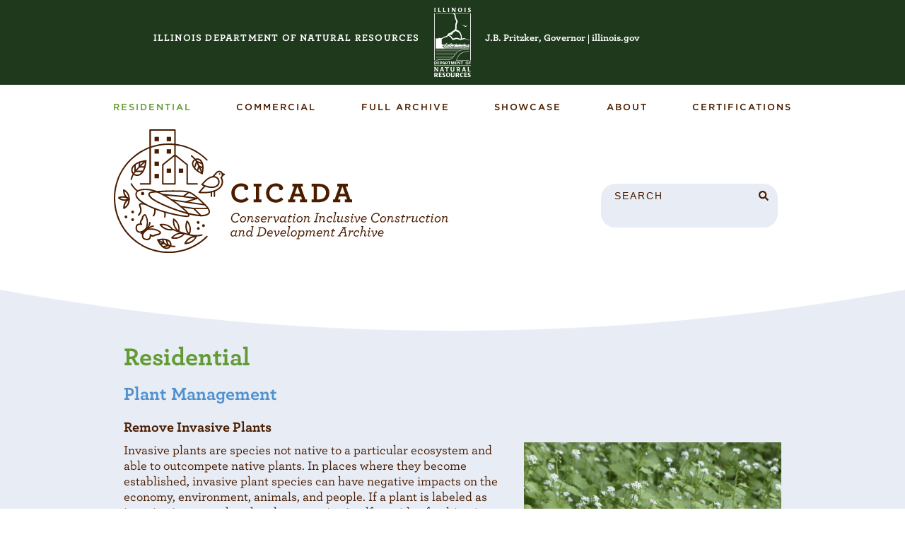

--- FILE ---
content_type: text/html; charset=utf-8
request_url: https://cicada-idnr.org/residential/plant-management/remove-invasive-plants/
body_size: 81282
content:
<!doctype html>
<html data-n-head-ssr lang="en" data-n-head="%7B%22lang%22:%7B%22ssr%22:%22en%22%7D%7D">
  <head >
    <title>CICADA—Conservation Inclusive Development-Residential-Remove Invasive Plants</title><meta data-n-head="ssr" charset="utf-8"><meta data-n-head="ssr" name="viewport" content="width=device-width, initial-scale=1 minimum-scale=1.0"><meta data-n-head="ssr" name="og:site_name" content="CICADA—Conservation Inclusive Development"><meta data-n-head="ssr" data-hid="description" name="description" content="In places where they become established, invasive plant species can have negative impacts on the economy, environment, animals, and people."><meta data-n-head="ssr" property="og:title" content="CICADA—Conservation Inclusive Development-Residential-Remove Invasive Plants"><meta data-n-head="ssr" property="og:description" content="In places where they become established, invasive plant species can have negative impacts on the economy, environment, animals, and people."><meta data-n-head="ssr" property="og:image" content="https://cicada-idnr.s3.amazonaws.com/wp-content/uploads/2021/02/12120118/Garlic-mustard-116292-Stock.jpg"><meta data-n-head="ssr" property="og:url" content="https://cicada-idnr.org//residential/plant-management/remove-invasive-plants/"><meta data-n-head="ssr" property="og:type" content="article"><link data-n-head="ssr" rel="stylesheet" type="text/css" href="//netdna.bootstrapcdn.com/font-awesome/3.2.1/css/font-awesome.css"><link data-n-head="ssr" rel="icon" type="image/svg+xml" href="/images/CICADA-graphic-color.svg"><link data-n-head="ssr" rel="alternate icon" type="image/x-icon" href="/cicada-favicon.ico"><link data-n-head="ssr" rel="stylesheet" type="text/css" href="https://cloud.typography.com/7662852/6678612/css/fonts.css"><script data-n-head="ssr" src="https://www.googletagmanager.com/gtag/js?id=G-E9PYKW33SP"></script><script data-n-head="ssr" src="https://kit.fontawesome.com/f5a58f6e0c.js" crossOrigin="anonymous"></script><link rel="preload" href="/_nuxt/1660881.js" as="script"><link rel="preload" href="/_nuxt/15dd65e.js" as="script"><link rel="preload" href="/_nuxt/e33a796.js" as="script"><link rel="preload" href="/_nuxt/b923967.js" as="script"><link rel="preload" href="/_nuxt/fe9e78c.js" as="script"><link rel="preload" href="/_nuxt/5794a8b.js" as="script"><style data-vue-ssr-id="71f83a6d:0 32df6d42:0 5764bbd8:0 0211d3d2:0 7e56e4e3:0 3722943f:0 3722943f:1 6c7bcf4c:0 9b3b3658:0 9b3b3658:1 48af223a:0 48af223a:1 979d1306:0">/*!
 * Bootstrap v4.5.3 (https://getbootstrap.com/)
 * Copyright 2011-2020 The Bootstrap Authors
 * Copyright 2011-2020 Twitter, Inc.
 * Licensed under MIT (https://github.com/twbs/bootstrap/blob/main/LICENSE)
 */:root{--blue:#007bff;--indigo:#6610f2;--purple:#6f42c1;--pink:#e83e8c;--red:#dc3545;--orange:#fd7e14;--yellow:#ffc107;--green:#28a745;--teal:#20c997;--cyan:#17a2b8;--white:#fff;--gray:#6c757d;--gray-dark:#343a40;--primary:#007bff;--secondary:#6c757d;--success:#28a745;--info:#17a2b8;--warning:#ffc107;--danger:#dc3545;--light:#f8f9fa;--dark:#343a40;--breakpoint-xs:0;--breakpoint-sm:576px;--breakpoint-md:768px;--breakpoint-lg:992px;--breakpoint-xl:1200px;--font-family-sans-serif:-apple-system,BlinkMacSystemFont,"Segoe UI",Roboto,"Helvetica Neue",Arial,"Noto Sans",sans-serif,"Apple Color Emoji","Segoe UI Emoji","Segoe UI Symbol","Noto Color Emoji";--font-family-monospace:SFMono-Regular,Menlo,Monaco,Consolas,"Liberation Mono","Courier New",monospace}*,:after,:before{box-sizing:border-box}html{font-family:sans-serif;line-height:1.15;-webkit-text-size-adjust:100%;-webkit-tap-highlight-color:rgba(0,0,0,0)}article,aside,figcaption,figure,footer,header,hgroup,main,nav,section{display:block}body{margin:0;font-family:-apple-system,BlinkMacSystemFont,"Segoe UI",Roboto,"Helvetica Neue",Arial,"Noto Sans",sans-serif,"Apple Color Emoji","Segoe UI Emoji","Segoe UI Symbol","Noto Color Emoji";font-size:1rem;font-weight:400;line-height:1.5;color:#212529;text-align:left;background-color:#fff}[tabindex="-1"]:focus:not(.focus-visible),[tabindex="-1"]:focus:not(:focus-visible){outline:0!important}hr{box-sizing:content-box;height:0;overflow:visible}h1,h2,h3,h4,h5,h6{margin-top:0;margin-bottom:.5rem}p{margin-top:0;margin-bottom:1rem}abbr[data-original-title],abbr[title]{text-decoration:underline;-webkit-text-decoration:underline dotted;text-decoration:underline dotted;cursor:help;border-bottom:0;-webkit-text-decoration-skip-ink:none;text-decoration-skip-ink:none}address{font-style:normal;line-height:inherit}address,dl,ol,ul{margin-bottom:1rem}dl,ol,ul{margin-top:0}ol ol,ol ul,ul ol,ul ul{margin-bottom:0}dt{font-weight:700}dd{margin-bottom:.5rem;margin-left:0}blockquote{margin:0 0 1rem}b,strong{font-weight:bolder}small{font-size:80%}sub,sup{position:relative;font-size:75%;line-height:0;vertical-align:baseline}sub{bottom:-.25em}sup{top:-.5em}a{color:#007bff;text-decoration:none;background-color:transparent}a:hover{color:#0056b3;text-decoration:underline}a:not([href]):not([class]),a:not([href]):not([class]):hover{color:inherit;text-decoration:none}code,kbd,pre,samp{font-family:SFMono-Regular,Menlo,Monaco,Consolas,"Liberation Mono","Courier New",monospace;font-size:1em}pre{margin-top:0;margin-bottom:1rem;overflow:auto;-ms-overflow-style:scrollbar}figure{margin:0 0 1rem}img{border-style:none}img,svg{vertical-align:middle}svg{overflow:hidden}table{border-collapse:collapse}caption{padding-top:.75rem;padding-bottom:.75rem;color:#6c757d;text-align:left;caption-side:bottom}th{text-align:inherit;text-align:-webkit-match-parent}label{display:inline-block;margin-bottom:.5rem}button{border-radius:0}button:focus{outline:1px dotted;outline:5px auto -webkit-focus-ring-color}button,input,optgroup,select,textarea{margin:0;font-family:inherit;font-size:inherit;line-height:inherit}button,input{overflow:visible}button,select{text-transform:none}[role=button]{cursor:pointer}select{word-wrap:normal}[type=button],[type=reset],[type=submit],button{-webkit-appearance:button}[type=button]:not(:disabled),[type=reset]:not(:disabled),[type=submit]:not(:disabled),button:not(:disabled){cursor:pointer}[type=button]::-moz-focus-inner,[type=reset]::-moz-focus-inner,[type=submit]::-moz-focus-inner,button::-moz-focus-inner{padding:0;border-style:none}input[type=checkbox],input[type=radio]{box-sizing:border-box;padding:0}textarea{overflow:auto;resize:vertical}fieldset{min-width:0;padding:0;margin:0;border:0}legend{display:block;width:100%;max-width:100%;padding:0;margin-bottom:.5rem;font-size:1.5rem;line-height:inherit;color:inherit;white-space:normal}progress{vertical-align:baseline}[type=number]::-webkit-inner-spin-button,[type=number]::-webkit-outer-spin-button{height:auto}[type=search]{outline-offset:-2px;-webkit-appearance:none}[type=search]::-webkit-search-decoration{-webkit-appearance:none}::-webkit-file-upload-button{font:inherit;-webkit-appearance:button}output{display:inline-block}summary{display:list-item;cursor:pointer}template{display:none}[hidden]{display:none!important}.h1,.h2,.h3,.h4,.h5,.h6,h1,h2,h3,h4,h5,h6{margin-bottom:.5rem;font-weight:500;line-height:1.2}.h1,h1{font-size:2.5rem}.h2,h2{font-size:2rem}.h3,h3{font-size:1.75rem}.h4,h4{font-size:1.5rem}.h5,h5{font-size:1.25rem}.h6,h6{font-size:1rem}.lead{font-size:1.25rem;font-weight:300}.display-1{font-size:6rem}.display-1,.display-2{font-weight:300;line-height:1.2}.display-2{font-size:5.5rem}.display-3{font-size:4.5rem}.display-3,.display-4{font-weight:300;line-height:1.2}.display-4{font-size:3.5rem}hr{margin-top:1rem;margin-bottom:1rem;border:0;border-top:1px solid rgba(0,0,0,.1)}.small,small{font-size:80%;font-weight:400}.mark,mark{padding:.2em;background-color:#fcf8e3}.list-inline,.list-unstyled{padding-left:0;list-style:none}.list-inline-item{display:inline-block}.list-inline-item:not(:last-child){margin-right:.5rem}.initialism{font-size:90%;text-transform:uppercase}.blockquote{margin-bottom:1rem;font-size:1.25rem}.blockquote-footer{display:block;font-size:80%;color:#6c757d}.blockquote-footer:before{content:"\2014\00A0"}.img-fluid,.img-thumbnail{max-width:100%;height:auto}.img-thumbnail{padding:.25rem;background-color:#fff;border:1px solid #dee2e6;border-radius:.25rem}.figure{display:inline-block}.figure-img{margin-bottom:.5rem;line-height:1}.figure-caption{font-size:90%;color:#6c757d}code{font-size:87.5%;color:#e83e8c;word-wrap:break-word}a>code{color:inherit}kbd{padding:.2rem .4rem;font-size:87.5%;color:#fff;background-color:#212529;border-radius:.2rem}kbd kbd{padding:0;font-size:100%;font-weight:700}pre{display:block;font-size:87.5%;color:#212529}pre code{font-size:inherit;color:inherit;word-break:normal}.pre-scrollable{max-height:340px;overflow-y:scroll}.container,.container-fluid,.container-lg,.container-md,.container-sm,.container-xl{width:100%;padding-right:15px;padding-left:15px;margin-right:auto;margin-left:auto}@media (min-width:576px){.container,.container-sm{max-width:540px}}@media (min-width:768px){.container,.container-md,.container-sm{max-width:720px}}@media (min-width:992px){.container,.container-lg,.container-md,.container-sm{max-width:960px}}@media (min-width:1200px){.container,.container-lg,.container-md,.container-sm,.container-xl{max-width:1140px}}.row{display:flex;flex-wrap:wrap;margin-right:-15px;margin-left:-15px}.no-gutters{margin-right:0;margin-left:0}.no-gutters>.col,.no-gutters>[class*=col-]{padding-right:0;padding-left:0}.col,.col-1,.col-2,.col-3,.col-4,.col-5,.col-6,.col-7,.col-8,.col-9,.col-10,.col-11,.col-12,.col-auto,.col-lg,.col-lg-1,.col-lg-2,.col-lg-3,.col-lg-4,.col-lg-5,.col-lg-6,.col-lg-7,.col-lg-8,.col-lg-9,.col-lg-10,.col-lg-11,.col-lg-12,.col-lg-auto,.col-md,.col-md-1,.col-md-2,.col-md-3,.col-md-4,.col-md-5,.col-md-6,.col-md-7,.col-md-8,.col-md-9,.col-md-10,.col-md-11,.col-md-12,.col-md-auto,.col-sm,.col-sm-1,.col-sm-2,.col-sm-3,.col-sm-4,.col-sm-5,.col-sm-6,.col-sm-7,.col-sm-8,.col-sm-9,.col-sm-10,.col-sm-11,.col-sm-12,.col-sm-auto,.col-xl,.col-xl-1,.col-xl-2,.col-xl-3,.col-xl-4,.col-xl-5,.col-xl-6,.col-xl-7,.col-xl-8,.col-xl-9,.col-xl-10,.col-xl-11,.col-xl-12,.col-xl-auto{position:relative;width:100%;padding-right:15px;padding-left:15px}.col{flex-basis:0;flex-grow:1;max-width:100%}.row-cols-1>*{flex:0 0 100%;max-width:100%}.row-cols-2>*{flex:0 0 50%;max-width:50%}.row-cols-3>*{flex:0 0 33.333333%;max-width:33.333333%}.row-cols-4>*{flex:0 0 25%;max-width:25%}.row-cols-5>*{flex:0 0 20%;max-width:20%}.row-cols-6>*{flex:0 0 16.666667%;max-width:16.666667%}.col-auto{flex:0 0 auto;width:auto;max-width:100%}.col-1{flex:0 0 8.333333%;max-width:8.333333%}.col-2{flex:0 0 16.666667%;max-width:16.666667%}.col-3{flex:0 0 25%;max-width:25%}.col-4{flex:0 0 33.333333%;max-width:33.333333%}.col-5{flex:0 0 41.666667%;max-width:41.666667%}.col-6{flex:0 0 50%;max-width:50%}.col-7{flex:0 0 58.333333%;max-width:58.333333%}.col-8{flex:0 0 66.666667%;max-width:66.666667%}.col-9{flex:0 0 75%;max-width:75%}.col-10{flex:0 0 83.333333%;max-width:83.333333%}.col-11{flex:0 0 91.666667%;max-width:91.666667%}.col-12{flex:0 0 100%;max-width:100%}.order-first{order:-1}.order-last{order:13}.order-0{order:0}.order-1{order:1}.order-2{order:2}.order-3{order:3}.order-4{order:4}.order-5{order:5}.order-6{order:6}.order-7{order:7}.order-8{order:8}.order-9{order:9}.order-10{order:10}.order-11{order:11}.order-12{order:12}.offset-1{margin-left:8.333333%}.offset-2{margin-left:16.666667%}.offset-3{margin-left:25%}.offset-4{margin-left:33.333333%}.offset-5{margin-left:41.666667%}.offset-6{margin-left:50%}.offset-7{margin-left:58.333333%}.offset-8{margin-left:66.666667%}.offset-9{margin-left:75%}.offset-10{margin-left:83.333333%}.offset-11{margin-left:91.666667%}@media (min-width:576px){.col-sm{flex-basis:0;flex-grow:1;max-width:100%}.row-cols-sm-1>*{flex:0 0 100%;max-width:100%}.row-cols-sm-2>*{flex:0 0 50%;max-width:50%}.row-cols-sm-3>*{flex:0 0 33.333333%;max-width:33.333333%}.row-cols-sm-4>*{flex:0 0 25%;max-width:25%}.row-cols-sm-5>*{flex:0 0 20%;max-width:20%}.row-cols-sm-6>*{flex:0 0 16.666667%;max-width:16.666667%}.col-sm-auto{flex:0 0 auto;width:auto;max-width:100%}.col-sm-1{flex:0 0 8.333333%;max-width:8.333333%}.col-sm-2{flex:0 0 16.666667%;max-width:16.666667%}.col-sm-3{flex:0 0 25%;max-width:25%}.col-sm-4{flex:0 0 33.333333%;max-width:33.333333%}.col-sm-5{flex:0 0 41.666667%;max-width:41.666667%}.col-sm-6{flex:0 0 50%;max-width:50%}.col-sm-7{flex:0 0 58.333333%;max-width:58.333333%}.col-sm-8{flex:0 0 66.666667%;max-width:66.666667%}.col-sm-9{flex:0 0 75%;max-width:75%}.col-sm-10{flex:0 0 83.333333%;max-width:83.333333%}.col-sm-11{flex:0 0 91.666667%;max-width:91.666667%}.col-sm-12{flex:0 0 100%;max-width:100%}.order-sm-first{order:-1}.order-sm-last{order:13}.order-sm-0{order:0}.order-sm-1{order:1}.order-sm-2{order:2}.order-sm-3{order:3}.order-sm-4{order:4}.order-sm-5{order:5}.order-sm-6{order:6}.order-sm-7{order:7}.order-sm-8{order:8}.order-sm-9{order:9}.order-sm-10{order:10}.order-sm-11{order:11}.order-sm-12{order:12}.offset-sm-0{margin-left:0}.offset-sm-1{margin-left:8.333333%}.offset-sm-2{margin-left:16.666667%}.offset-sm-3{margin-left:25%}.offset-sm-4{margin-left:33.333333%}.offset-sm-5{margin-left:41.666667%}.offset-sm-6{margin-left:50%}.offset-sm-7{margin-left:58.333333%}.offset-sm-8{margin-left:66.666667%}.offset-sm-9{margin-left:75%}.offset-sm-10{margin-left:83.333333%}.offset-sm-11{margin-left:91.666667%}}@media (min-width:768px){.col-md{flex-basis:0;flex-grow:1;max-width:100%}.row-cols-md-1>*{flex:0 0 100%;max-width:100%}.row-cols-md-2>*{flex:0 0 50%;max-width:50%}.row-cols-md-3>*{flex:0 0 33.333333%;max-width:33.333333%}.row-cols-md-4>*{flex:0 0 25%;max-width:25%}.row-cols-md-5>*{flex:0 0 20%;max-width:20%}.row-cols-md-6>*{flex:0 0 16.666667%;max-width:16.666667%}.col-md-auto{flex:0 0 auto;width:auto;max-width:100%}.col-md-1{flex:0 0 8.333333%;max-width:8.333333%}.col-md-2{flex:0 0 16.666667%;max-width:16.666667%}.col-md-3{flex:0 0 25%;max-width:25%}.col-md-4{flex:0 0 33.333333%;max-width:33.333333%}.col-md-5{flex:0 0 41.666667%;max-width:41.666667%}.col-md-6{flex:0 0 50%;max-width:50%}.col-md-7{flex:0 0 58.333333%;max-width:58.333333%}.col-md-8{flex:0 0 66.666667%;max-width:66.666667%}.col-md-9{flex:0 0 75%;max-width:75%}.col-md-10{flex:0 0 83.333333%;max-width:83.333333%}.col-md-11{flex:0 0 91.666667%;max-width:91.666667%}.col-md-12{flex:0 0 100%;max-width:100%}.order-md-first{order:-1}.order-md-last{order:13}.order-md-0{order:0}.order-md-1{order:1}.order-md-2{order:2}.order-md-3{order:3}.order-md-4{order:4}.order-md-5{order:5}.order-md-6{order:6}.order-md-7{order:7}.order-md-8{order:8}.order-md-9{order:9}.order-md-10{order:10}.order-md-11{order:11}.order-md-12{order:12}.offset-md-0{margin-left:0}.offset-md-1{margin-left:8.333333%}.offset-md-2{margin-left:16.666667%}.offset-md-3{margin-left:25%}.offset-md-4{margin-left:33.333333%}.offset-md-5{margin-left:41.666667%}.offset-md-6{margin-left:50%}.offset-md-7{margin-left:58.333333%}.offset-md-8{margin-left:66.666667%}.offset-md-9{margin-left:75%}.offset-md-10{margin-left:83.333333%}.offset-md-11{margin-left:91.666667%}}@media (min-width:992px){.col-lg{flex-basis:0;flex-grow:1;max-width:100%}.row-cols-lg-1>*{flex:0 0 100%;max-width:100%}.row-cols-lg-2>*{flex:0 0 50%;max-width:50%}.row-cols-lg-3>*{flex:0 0 33.333333%;max-width:33.333333%}.row-cols-lg-4>*{flex:0 0 25%;max-width:25%}.row-cols-lg-5>*{flex:0 0 20%;max-width:20%}.row-cols-lg-6>*{flex:0 0 16.666667%;max-width:16.666667%}.col-lg-auto{flex:0 0 auto;width:auto;max-width:100%}.col-lg-1{flex:0 0 8.333333%;max-width:8.333333%}.col-lg-2{flex:0 0 16.666667%;max-width:16.666667%}.col-lg-3{flex:0 0 25%;max-width:25%}.col-lg-4{flex:0 0 33.333333%;max-width:33.333333%}.col-lg-5{flex:0 0 41.666667%;max-width:41.666667%}.col-lg-6{flex:0 0 50%;max-width:50%}.col-lg-7{flex:0 0 58.333333%;max-width:58.333333%}.col-lg-8{flex:0 0 66.666667%;max-width:66.666667%}.col-lg-9{flex:0 0 75%;max-width:75%}.col-lg-10{flex:0 0 83.333333%;max-width:83.333333%}.col-lg-11{flex:0 0 91.666667%;max-width:91.666667%}.col-lg-12{flex:0 0 100%;max-width:100%}.order-lg-first{order:-1}.order-lg-last{order:13}.order-lg-0{order:0}.order-lg-1{order:1}.order-lg-2{order:2}.order-lg-3{order:3}.order-lg-4{order:4}.order-lg-5{order:5}.order-lg-6{order:6}.order-lg-7{order:7}.order-lg-8{order:8}.order-lg-9{order:9}.order-lg-10{order:10}.order-lg-11{order:11}.order-lg-12{order:12}.offset-lg-0{margin-left:0}.offset-lg-1{margin-left:8.333333%}.offset-lg-2{margin-left:16.666667%}.offset-lg-3{margin-left:25%}.offset-lg-4{margin-left:33.333333%}.offset-lg-5{margin-left:41.666667%}.offset-lg-6{margin-left:50%}.offset-lg-7{margin-left:58.333333%}.offset-lg-8{margin-left:66.666667%}.offset-lg-9{margin-left:75%}.offset-lg-10{margin-left:83.333333%}.offset-lg-11{margin-left:91.666667%}}@media (min-width:1200px){.col-xl{flex-basis:0;flex-grow:1;max-width:100%}.row-cols-xl-1>*{flex:0 0 100%;max-width:100%}.row-cols-xl-2>*{flex:0 0 50%;max-width:50%}.row-cols-xl-3>*{flex:0 0 33.333333%;max-width:33.333333%}.row-cols-xl-4>*{flex:0 0 25%;max-width:25%}.row-cols-xl-5>*{flex:0 0 20%;max-width:20%}.row-cols-xl-6>*{flex:0 0 16.666667%;max-width:16.666667%}.col-xl-auto{flex:0 0 auto;width:auto;max-width:100%}.col-xl-1{flex:0 0 8.333333%;max-width:8.333333%}.col-xl-2{flex:0 0 16.666667%;max-width:16.666667%}.col-xl-3{flex:0 0 25%;max-width:25%}.col-xl-4{flex:0 0 33.333333%;max-width:33.333333%}.col-xl-5{flex:0 0 41.666667%;max-width:41.666667%}.col-xl-6{flex:0 0 50%;max-width:50%}.col-xl-7{flex:0 0 58.333333%;max-width:58.333333%}.col-xl-8{flex:0 0 66.666667%;max-width:66.666667%}.col-xl-9{flex:0 0 75%;max-width:75%}.col-xl-10{flex:0 0 83.333333%;max-width:83.333333%}.col-xl-11{flex:0 0 91.666667%;max-width:91.666667%}.col-xl-12{flex:0 0 100%;max-width:100%}.order-xl-first{order:-1}.order-xl-last{order:13}.order-xl-0{order:0}.order-xl-1{order:1}.order-xl-2{order:2}.order-xl-3{order:3}.order-xl-4{order:4}.order-xl-5{order:5}.order-xl-6{order:6}.order-xl-7{order:7}.order-xl-8{order:8}.order-xl-9{order:9}.order-xl-10{order:10}.order-xl-11{order:11}.order-xl-12{order:12}.offset-xl-0{margin-left:0}.offset-xl-1{margin-left:8.333333%}.offset-xl-2{margin-left:16.666667%}.offset-xl-3{margin-left:25%}.offset-xl-4{margin-left:33.333333%}.offset-xl-5{margin-left:41.666667%}.offset-xl-6{margin-left:50%}.offset-xl-7{margin-left:58.333333%}.offset-xl-8{margin-left:66.666667%}.offset-xl-9{margin-left:75%}.offset-xl-10{margin-left:83.333333%}.offset-xl-11{margin-left:91.666667%}}.table{width:100%;margin-bottom:1rem;color:#212529}.table td,.table th{padding:.75rem;vertical-align:top;border-top:1px solid #dee2e6}.table thead th{vertical-align:bottom;border-bottom:2px solid #dee2e6}.table tbody+tbody{border-top:2px solid #dee2e6}.table-sm td,.table-sm th{padding:.3rem}.table-bordered,.table-bordered td,.table-bordered th{border:1px solid #dee2e6}.table-bordered thead td,.table-bordered thead th{border-bottom-width:2px}.table-borderless tbody+tbody,.table-borderless td,.table-borderless th,.table-borderless thead th{border:0}.table-striped tbody tr:nth-of-type(odd){background-color:rgba(0,0,0,.05)}.table-hover tbody tr:hover{color:#212529;background-color:rgba(0,0,0,.075)}.table-primary,.table-primary>td,.table-primary>th{background-color:#b8daff}.table-primary tbody+tbody,.table-primary td,.table-primary th,.table-primary thead th{border-color:#7abaff}.table-hover .table-primary:hover,.table-hover .table-primary:hover>td,.table-hover .table-primary:hover>th{background-color:#9fcdff}.table-secondary,.table-secondary>td,.table-secondary>th{background-color:#d6d8db}.table-secondary tbody+tbody,.table-secondary td,.table-secondary th,.table-secondary thead th{border-color:#b3b7bb}.table-hover .table-secondary:hover,.table-hover .table-secondary:hover>td,.table-hover .table-secondary:hover>th{background-color:#c8cbcf}.table-success,.table-success>td,.table-success>th{background-color:#c3e6cb}.table-success tbody+tbody,.table-success td,.table-success th,.table-success thead th{border-color:#8fd19e}.table-hover .table-success:hover,.table-hover .table-success:hover>td,.table-hover .table-success:hover>th{background-color:#b1dfbb}.table-info,.table-info>td,.table-info>th{background-color:#bee5eb}.table-info tbody+tbody,.table-info td,.table-info th,.table-info thead th{border-color:#86cfda}.table-hover .table-info:hover,.table-hover .table-info:hover>td,.table-hover .table-info:hover>th{background-color:#abdde5}.table-warning,.table-warning>td,.table-warning>th{background-color:#ffeeba}.table-warning tbody+tbody,.table-warning td,.table-warning th,.table-warning thead th{border-color:#ffdf7e}.table-hover .table-warning:hover,.table-hover .table-warning:hover>td,.table-hover .table-warning:hover>th{background-color:#ffe8a1}.table-danger,.table-danger>td,.table-danger>th{background-color:#f5c6cb}.table-danger tbody+tbody,.table-danger td,.table-danger th,.table-danger thead th{border-color:#ed969e}.table-hover .table-danger:hover,.table-hover .table-danger:hover>td,.table-hover .table-danger:hover>th{background-color:#f1b0b7}.table-light,.table-light>td,.table-light>th{background-color:#fdfdfe}.table-light tbody+tbody,.table-light td,.table-light th,.table-light thead th{border-color:#fbfcfc}.table-hover .table-light:hover,.table-hover .table-light:hover>td,.table-hover .table-light:hover>th{background-color:#ececf6}.table-dark,.table-dark>td,.table-dark>th{background-color:#c6c8ca}.table-dark tbody+tbody,.table-dark td,.table-dark th,.table-dark thead th{border-color:#95999c}.table-hover .table-dark:hover,.table-hover .table-dark:hover>td,.table-hover .table-dark:hover>th{background-color:#b9bbbe}.table-active,.table-active>td,.table-active>th,.table-hover .table-active:hover,.table-hover .table-active:hover>td,.table-hover .table-active:hover>th{background-color:rgba(0,0,0,.075)}.table .thead-dark th{color:#fff;background-color:#343a40;border-color:#454d55}.table .thead-light th{color:#495057;background-color:#e9ecef;border-color:#dee2e6}.table-dark{color:#fff;background-color:#343a40}.table-dark td,.table-dark th,.table-dark thead th{border-color:#454d55}.table-dark.table-bordered{border:0}.table-dark.table-striped tbody tr:nth-of-type(odd){background-color:hsla(0,0%,100%,.05)}.table-dark.table-hover tbody tr:hover{color:#fff;background-color:hsla(0,0%,100%,.075)}@media (max-width:575.98px){.table-responsive-sm{display:block;width:100%;overflow-x:auto;-webkit-overflow-scrolling:touch}.table-responsive-sm>.table-bordered{border:0}}@media (max-width:767.98px){.table-responsive-md{display:block;width:100%;overflow-x:auto;-webkit-overflow-scrolling:touch}.table-responsive-md>.table-bordered{border:0}}@media (max-width:991.98px){.table-responsive-lg{display:block;width:100%;overflow-x:auto;-webkit-overflow-scrolling:touch}.table-responsive-lg>.table-bordered{border:0}}@media (max-width:1199.98px){.table-responsive-xl{display:block;width:100%;overflow-x:auto;-webkit-overflow-scrolling:touch}.table-responsive-xl>.table-bordered{border:0}}.table-responsive{display:block;width:100%;overflow-x:auto;-webkit-overflow-scrolling:touch}.table-responsive>.table-bordered{border:0}.form-control{display:block;width:100%;height:calc(1.5em + .75rem + 2px);padding:.375rem .75rem;font-size:1rem;font-weight:400;line-height:1.5;color:#495057;background-color:#fff;background-clip:padding-box;border:1px solid #ced4da;border-radius:.25rem;transition:border-color .15s ease-in-out,box-shadow .15s ease-in-out}@media (prefers-reduced-motion:reduce){.form-control{transition:none}}.form-control::-ms-expand{background-color:transparent;border:0}.form-control:-moz-focusring{color:transparent;text-shadow:0 0 0 #495057}.form-control:focus{color:#495057;background-color:#fff;border-color:#80bdff;outline:0;box-shadow:0 0 0 .2rem rgba(0,123,255,.25)}.form-control::-moz-placeholder{color:#6c757d;opacity:1}.form-control::placeholder{color:#6c757d;opacity:1}.form-control:disabled,.form-control[readonly]{background-color:#e9ecef;opacity:1}input[type=date].form-control,input[type=datetime-local].form-control,input[type=month].form-control,input[type=time].form-control{-webkit-appearance:none;-moz-appearance:none;appearance:none}select.form-control:focus::-ms-value{color:#495057;background-color:#fff}.form-control-file,.form-control-range{display:block;width:100%}.col-form-label{padding-top:calc(.375rem + 1px);padding-bottom:calc(.375rem + 1px);margin-bottom:0;font-size:inherit;line-height:1.5}.col-form-label-lg{padding-top:calc(.5rem + 1px);padding-bottom:calc(.5rem + 1px);font-size:1.25rem;line-height:1.5}.col-form-label-sm{padding-top:calc(.25rem + 1px);padding-bottom:calc(.25rem + 1px);font-size:.875rem;line-height:1.5}.form-control-plaintext{display:block;width:100%;padding:.375rem 0;margin-bottom:0;font-size:1rem;line-height:1.5;color:#212529;background-color:transparent;border:solid transparent;border-width:1px 0}.form-control-plaintext.form-control-lg,.form-control-plaintext.form-control-sm{padding-right:0;padding-left:0}.form-control-sm{height:calc(1.5em + .5rem + 2px);padding:.25rem .5rem;font-size:.875rem;line-height:1.5;border-radius:.2rem}.form-control-lg{height:calc(1.5em + 1rem + 2px);padding:.5rem 1rem;font-size:1.25rem;line-height:1.5;border-radius:.3rem}select.form-control[multiple],select.form-control[size],textarea.form-control{height:auto}.form-group{margin-bottom:1rem}.form-text{display:block;margin-top:.25rem}.form-row{display:flex;flex-wrap:wrap;margin-right:-5px;margin-left:-5px}.form-row>.col,.form-row>[class*=col-]{padding-right:5px;padding-left:5px}.form-check{position:relative;display:block;padding-left:1.25rem}.form-check-input{position:absolute;margin-top:.3rem;margin-left:-1.25rem}.form-check-input:disabled~.form-check-label,.form-check-input[disabled]~.form-check-label{color:#6c757d}.form-check-label{margin-bottom:0}.form-check-inline{display:inline-flex;align-items:center;padding-left:0;margin-right:.75rem}.form-check-inline .form-check-input{position:static;margin-top:0;margin-right:.3125rem;margin-left:0}.valid-feedback{display:none;width:100%;margin-top:.25rem;font-size:80%;color:#28a745}.valid-tooltip{position:absolute;top:100%;left:0;z-index:5;display:none;max-width:100%;padding:.25rem .5rem;margin-top:.1rem;font-size:.875rem;line-height:1.5;color:#fff;background-color:rgba(40,167,69,.9);border-radius:.25rem}.is-valid~.valid-feedback,.is-valid~.valid-tooltip,.was-validated :valid~.valid-feedback,.was-validated :valid~.valid-tooltip{display:block}.form-control.is-valid,.was-validated .form-control:valid{border-color:#28a745;padding-right:calc(1.5em + .75rem);background-image:url("data:image/svg+xml;charset=utf-8,%3Csvg xmlns='http://www.w3.org/2000/svg' width='8' height='8'%3E%3Cpath fill='%2328a745' d='M2.3 6.73L.6 4.53c-.4-1.04.46-1.4 1.1-.8l1.1 1.4 3.4-3.8c.6-.63 1.6-.27 1.2.7l-4 4.6c-.43.5-.8.4-1.1.1z'/%3E%3C/svg%3E");background-repeat:no-repeat;background-position:right calc(.375em + .1875rem) center;background-size:calc(.75em + .375rem) calc(.75em + .375rem)}.form-control.is-valid:focus,.was-validated .form-control:valid:focus{border-color:#28a745;box-shadow:0 0 0 .2rem rgba(40,167,69,.25)}.was-validated textarea.form-control:valid,textarea.form-control.is-valid{padding-right:calc(1.5em + .75rem);background-position:top calc(.375em + .1875rem) right calc(.375em + .1875rem)}.custom-select.is-valid,.was-validated .custom-select:valid{border-color:#28a745;padding-right:calc(.75em + 2.3125rem);background:url("data:image/svg+xml;charset=utf-8,%3Csvg xmlns='http://www.w3.org/2000/svg' width='4' height='5'%3E%3Cpath fill='%23343a40' d='M2 0L0 2h4zm0 5L0 3h4z'/%3E%3C/svg%3E") no-repeat right .75rem center/8px 10px,url("data:image/svg+xml;charset=utf-8,%3Csvg xmlns='http://www.w3.org/2000/svg' width='8' height='8'%3E%3Cpath fill='%2328a745' d='M2.3 6.73L.6 4.53c-.4-1.04.46-1.4 1.1-.8l1.1 1.4 3.4-3.8c.6-.63 1.6-.27 1.2.7l-4 4.6c-.43.5-.8.4-1.1.1z'/%3E%3C/svg%3E") #fff no-repeat center right 1.75rem/calc(.75em + .375rem) calc(.75em + .375rem)}.custom-select.is-valid:focus,.was-validated .custom-select:valid:focus{border-color:#28a745;box-shadow:0 0 0 .2rem rgba(40,167,69,.25)}.form-check-input.is-valid~.form-check-label,.was-validated .form-check-input:valid~.form-check-label{color:#28a745}.form-check-input.is-valid~.valid-feedback,.form-check-input.is-valid~.valid-tooltip,.was-validated .form-check-input:valid~.valid-feedback,.was-validated .form-check-input:valid~.valid-tooltip{display:block}.custom-control-input.is-valid~.custom-control-label,.was-validated .custom-control-input:valid~.custom-control-label{color:#28a745}.custom-control-input.is-valid~.custom-control-label:before,.was-validated .custom-control-input:valid~.custom-control-label:before{border-color:#28a745}.custom-control-input.is-valid:checked~.custom-control-label:before,.was-validated .custom-control-input:valid:checked~.custom-control-label:before{border-color:#34ce57;background-color:#34ce57}.custom-control-input.is-valid:focus~.custom-control-label:before,.was-validated .custom-control-input:valid:focus~.custom-control-label:before{box-shadow:0 0 0 .2rem rgba(40,167,69,.25)}.custom-control-input.is-valid:focus:not(:checked)~.custom-control-label:before,.custom-file-input.is-valid~.custom-file-label,.was-validated .custom-control-input:valid:focus:not(:checked)~.custom-control-label:before,.was-validated .custom-file-input:valid~.custom-file-label{border-color:#28a745}.custom-file-input.is-valid:focus~.custom-file-label,.was-validated .custom-file-input:valid:focus~.custom-file-label{border-color:#28a745;box-shadow:0 0 0 .2rem rgba(40,167,69,.25)}.invalid-feedback{display:none;width:100%;margin-top:.25rem;font-size:80%;color:#dc3545}.invalid-tooltip{position:absolute;top:100%;left:0;z-index:5;display:none;max-width:100%;padding:.25rem .5rem;margin-top:.1rem;font-size:.875rem;line-height:1.5;color:#fff;background-color:rgba(220,53,69,.9);border-radius:.25rem}.is-invalid~.invalid-feedback,.is-invalid~.invalid-tooltip,.was-validated :invalid~.invalid-feedback,.was-validated :invalid~.invalid-tooltip{display:block}.form-control.is-invalid,.was-validated .form-control:invalid{border-color:#dc3545;padding-right:calc(1.5em + .75rem);background-image:url("data:image/svg+xml;charset=utf-8,%3Csvg xmlns='http://www.w3.org/2000/svg' width='12' height='12' fill='none' stroke='%23dc3545'%3E%3Ccircle cx='6' cy='6' r='4.5'/%3E%3Cpath stroke-linejoin='round' d='M5.8 3.6h.4L6 6.5z'/%3E%3Ccircle cx='6' cy='8.2' r='.6' fill='%23dc3545' stroke='none'/%3E%3C/svg%3E");background-repeat:no-repeat;background-position:right calc(.375em + .1875rem) center;background-size:calc(.75em + .375rem) calc(.75em + .375rem)}.form-control.is-invalid:focus,.was-validated .form-control:invalid:focus{border-color:#dc3545;box-shadow:0 0 0 .2rem rgba(220,53,69,.25)}.was-validated textarea.form-control:invalid,textarea.form-control.is-invalid{padding-right:calc(1.5em + .75rem);background-position:top calc(.375em + .1875rem) right calc(.375em + .1875rem)}.custom-select.is-invalid,.was-validated .custom-select:invalid{border-color:#dc3545;padding-right:calc(.75em + 2.3125rem);background:url("data:image/svg+xml;charset=utf-8,%3Csvg xmlns='http://www.w3.org/2000/svg' width='4' height='5'%3E%3Cpath fill='%23343a40' d='M2 0L0 2h4zm0 5L0 3h4z'/%3E%3C/svg%3E") no-repeat right .75rem center/8px 10px,url("data:image/svg+xml;charset=utf-8,%3Csvg xmlns='http://www.w3.org/2000/svg' width='12' height='12' fill='none' stroke='%23dc3545'%3E%3Ccircle cx='6' cy='6' r='4.5'/%3E%3Cpath stroke-linejoin='round' d='M5.8 3.6h.4L6 6.5z'/%3E%3Ccircle cx='6' cy='8.2' r='.6' fill='%23dc3545' stroke='none'/%3E%3C/svg%3E") #fff no-repeat center right 1.75rem/calc(.75em + .375rem) calc(.75em + .375rem)}.custom-select.is-invalid:focus,.was-validated .custom-select:invalid:focus{border-color:#dc3545;box-shadow:0 0 0 .2rem rgba(220,53,69,.25)}.form-check-input.is-invalid~.form-check-label,.was-validated .form-check-input:invalid~.form-check-label{color:#dc3545}.form-check-input.is-invalid~.invalid-feedback,.form-check-input.is-invalid~.invalid-tooltip,.was-validated .form-check-input:invalid~.invalid-feedback,.was-validated .form-check-input:invalid~.invalid-tooltip{display:block}.custom-control-input.is-invalid~.custom-control-label,.was-validated .custom-control-input:invalid~.custom-control-label{color:#dc3545}.custom-control-input.is-invalid~.custom-control-label:before,.was-validated .custom-control-input:invalid~.custom-control-label:before{border-color:#dc3545}.custom-control-input.is-invalid:checked~.custom-control-label:before,.was-validated .custom-control-input:invalid:checked~.custom-control-label:before{border-color:#e4606d;background-color:#e4606d}.custom-control-input.is-invalid:focus~.custom-control-label:before,.was-validated .custom-control-input:invalid:focus~.custom-control-label:before{box-shadow:0 0 0 .2rem rgba(220,53,69,.25)}.custom-control-input.is-invalid:focus:not(:checked)~.custom-control-label:before,.custom-file-input.is-invalid~.custom-file-label,.was-validated .custom-control-input:invalid:focus:not(:checked)~.custom-control-label:before,.was-validated .custom-file-input:invalid~.custom-file-label{border-color:#dc3545}.custom-file-input.is-invalid:focus~.custom-file-label,.was-validated .custom-file-input:invalid:focus~.custom-file-label{border-color:#dc3545;box-shadow:0 0 0 .2rem rgba(220,53,69,.25)}.form-inline{display:flex;flex-flow:row wrap;align-items:center}.form-inline .form-check{width:100%}@media (min-width:576px){.form-inline label{justify-content:center}.form-inline .form-group,.form-inline label{display:flex;align-items:center;margin-bottom:0}.form-inline .form-group{flex:0 0 auto;flex-flow:row wrap}.form-inline .form-control{display:inline-block;width:auto;vertical-align:middle}.form-inline .form-control-plaintext{display:inline-block}.form-inline .custom-select,.form-inline .input-group{width:auto}.form-inline .form-check{display:flex;align-items:center;justify-content:center;width:auto;padding-left:0}.form-inline .form-check-input{position:relative;flex-shrink:0;margin-top:0;margin-right:.25rem;margin-left:0}.form-inline .custom-control{align-items:center;justify-content:center}.form-inline .custom-control-label{margin-bottom:0}}.btn{display:inline-block;font-weight:400;color:#212529;text-align:center;vertical-align:middle;-webkit-user-select:none;-moz-user-select:none;user-select:none;background-color:transparent;border:1px solid transparent;padding:.375rem .75rem;font-size:1rem;line-height:1.5;border-radius:.25rem;transition:color .15s ease-in-out,background-color .15s ease-in-out,border-color .15s ease-in-out,box-shadow .15s ease-in-out}@media (prefers-reduced-motion:reduce){.btn{transition:none}}.btn:hover{color:#212529;text-decoration:none}.btn.focus,.btn:focus{outline:0;box-shadow:0 0 0 .2rem rgba(0,123,255,.25)}.btn.disabled,.btn:disabled{opacity:.65}.btn:not(:disabled):not(.disabled){cursor:pointer}a.btn.disabled,fieldset:disabled a.btn{pointer-events:none}.btn-primary{color:#fff;background-color:#007bff;border-color:#007bff}.btn-primary.focus,.btn-primary:focus,.btn-primary:hover{color:#fff;background-color:#0069d9;border-color:#0062cc}.btn-primary.focus,.btn-primary:focus{box-shadow:0 0 0 .2rem rgba(38,143,255,.5)}.btn-primary.disabled,.btn-primary:disabled{color:#fff;background-color:#007bff;border-color:#007bff}.btn-primary:not(:disabled):not(.disabled).active,.btn-primary:not(:disabled):not(.disabled):active,.show>.btn-primary.dropdown-toggle{color:#fff;background-color:#0062cc;border-color:#005cbf}.btn-primary:not(:disabled):not(.disabled).active:focus,.btn-primary:not(:disabled):not(.disabled):active:focus,.show>.btn-primary.dropdown-toggle:focus{box-shadow:0 0 0 .2rem rgba(38,143,255,.5)}.btn-secondary{color:#fff;background-color:#6c757d;border-color:#6c757d}.btn-secondary.focus,.btn-secondary:focus,.btn-secondary:hover{color:#fff;background-color:#5a6268;border-color:#545b62}.btn-secondary.focus,.btn-secondary:focus{box-shadow:0 0 0 .2rem rgba(130,138,145,.5)}.btn-secondary.disabled,.btn-secondary:disabled{color:#fff;background-color:#6c757d;border-color:#6c757d}.btn-secondary:not(:disabled):not(.disabled).active,.btn-secondary:not(:disabled):not(.disabled):active,.show>.btn-secondary.dropdown-toggle{color:#fff;background-color:#545b62;border-color:#4e555b}.btn-secondary:not(:disabled):not(.disabled).active:focus,.btn-secondary:not(:disabled):not(.disabled):active:focus,.show>.btn-secondary.dropdown-toggle:focus{box-shadow:0 0 0 .2rem rgba(130,138,145,.5)}.btn-success{color:#fff;background-color:#28a745;border-color:#28a745}.btn-success.focus,.btn-success:focus,.btn-success:hover{color:#fff;background-color:#218838;border-color:#1e7e34}.btn-success.focus,.btn-success:focus{box-shadow:0 0 0 .2rem rgba(72,180,97,.5)}.btn-success.disabled,.btn-success:disabled{color:#fff;background-color:#28a745;border-color:#28a745}.btn-success:not(:disabled):not(.disabled).active,.btn-success:not(:disabled):not(.disabled):active,.show>.btn-success.dropdown-toggle{color:#fff;background-color:#1e7e34;border-color:#1c7430}.btn-success:not(:disabled):not(.disabled).active:focus,.btn-success:not(:disabled):not(.disabled):active:focus,.show>.btn-success.dropdown-toggle:focus{box-shadow:0 0 0 .2rem rgba(72,180,97,.5)}.btn-info{color:#fff;background-color:#17a2b8;border-color:#17a2b8}.btn-info.focus,.btn-info:focus,.btn-info:hover{color:#fff;background-color:#138496;border-color:#117a8b}.btn-info.focus,.btn-info:focus{box-shadow:0 0 0 .2rem rgba(58,176,195,.5)}.btn-info.disabled,.btn-info:disabled{color:#fff;background-color:#17a2b8;border-color:#17a2b8}.btn-info:not(:disabled):not(.disabled).active,.btn-info:not(:disabled):not(.disabled):active,.show>.btn-info.dropdown-toggle{color:#fff;background-color:#117a8b;border-color:#10707f}.btn-info:not(:disabled):not(.disabled).active:focus,.btn-info:not(:disabled):not(.disabled):active:focus,.show>.btn-info.dropdown-toggle:focus{box-shadow:0 0 0 .2rem rgba(58,176,195,.5)}.btn-warning{color:#212529;background-color:#ffc107;border-color:#ffc107}.btn-warning.focus,.btn-warning:focus,.btn-warning:hover{color:#212529;background-color:#e0a800;border-color:#d39e00}.btn-warning.focus,.btn-warning:focus{box-shadow:0 0 0 .2rem rgba(222,170,12,.5)}.btn-warning.disabled,.btn-warning:disabled{color:#212529;background-color:#ffc107;border-color:#ffc107}.btn-warning:not(:disabled):not(.disabled).active,.btn-warning:not(:disabled):not(.disabled):active,.show>.btn-warning.dropdown-toggle{color:#212529;background-color:#d39e00;border-color:#c69500}.btn-warning:not(:disabled):not(.disabled).active:focus,.btn-warning:not(:disabled):not(.disabled):active:focus,.show>.btn-warning.dropdown-toggle:focus{box-shadow:0 0 0 .2rem rgba(222,170,12,.5)}.btn-danger{color:#fff;background-color:#dc3545;border-color:#dc3545}.btn-danger.focus,.btn-danger:focus,.btn-danger:hover{color:#fff;background-color:#c82333;border-color:#bd2130}.btn-danger.focus,.btn-danger:focus{box-shadow:0 0 0 .2rem rgba(225,83,97,.5)}.btn-danger.disabled,.btn-danger:disabled{color:#fff;background-color:#dc3545;border-color:#dc3545}.btn-danger:not(:disabled):not(.disabled).active,.btn-danger:not(:disabled):not(.disabled):active,.show>.btn-danger.dropdown-toggle{color:#fff;background-color:#bd2130;border-color:#b21f2d}.btn-danger:not(:disabled):not(.disabled).active:focus,.btn-danger:not(:disabled):not(.disabled):active:focus,.show>.btn-danger.dropdown-toggle:focus{box-shadow:0 0 0 .2rem rgba(225,83,97,.5)}.btn-light{color:#212529;background-color:#f8f9fa;border-color:#f8f9fa}.btn-light.focus,.btn-light:focus,.btn-light:hover{color:#212529;background-color:#e2e6ea;border-color:#dae0e5}.btn-light.focus,.btn-light:focus{box-shadow:0 0 0 .2rem rgba(216,217,219,.5)}.btn-light.disabled,.btn-light:disabled{color:#212529;background-color:#f8f9fa;border-color:#f8f9fa}.btn-light:not(:disabled):not(.disabled).active,.btn-light:not(:disabled):not(.disabled):active,.show>.btn-light.dropdown-toggle{color:#212529;background-color:#dae0e5;border-color:#d3d9df}.btn-light:not(:disabled):not(.disabled).active:focus,.btn-light:not(:disabled):not(.disabled):active:focus,.show>.btn-light.dropdown-toggle:focus{box-shadow:0 0 0 .2rem rgba(216,217,219,.5)}.btn-dark{color:#fff;background-color:#343a40;border-color:#343a40}.btn-dark.focus,.btn-dark:focus,.btn-dark:hover{color:#fff;background-color:#23272b;border-color:#1d2124}.btn-dark.focus,.btn-dark:focus{box-shadow:0 0 0 .2rem rgba(82,88,93,.5)}.btn-dark.disabled,.btn-dark:disabled{color:#fff;background-color:#343a40;border-color:#343a40}.btn-dark:not(:disabled):not(.disabled).active,.btn-dark:not(:disabled):not(.disabled):active,.show>.btn-dark.dropdown-toggle{color:#fff;background-color:#1d2124;border-color:#171a1d}.btn-dark:not(:disabled):not(.disabled).active:focus,.btn-dark:not(:disabled):not(.disabled):active:focus,.show>.btn-dark.dropdown-toggle:focus{box-shadow:0 0 0 .2rem rgba(82,88,93,.5)}.btn-outline-primary{color:#007bff;border-color:#007bff}.btn-outline-primary:hover{color:#fff;background-color:#007bff;border-color:#007bff}.btn-outline-primary.focus,.btn-outline-primary:focus{box-shadow:0 0 0 .2rem rgba(0,123,255,.5)}.btn-outline-primary.disabled,.btn-outline-primary:disabled{color:#007bff;background-color:transparent}.btn-outline-primary:not(:disabled):not(.disabled).active,.btn-outline-primary:not(:disabled):not(.disabled):active,.show>.btn-outline-primary.dropdown-toggle{color:#fff;background-color:#007bff;border-color:#007bff}.btn-outline-primary:not(:disabled):not(.disabled).active:focus,.btn-outline-primary:not(:disabled):not(.disabled):active:focus,.show>.btn-outline-primary.dropdown-toggle:focus{box-shadow:0 0 0 .2rem rgba(0,123,255,.5)}.btn-outline-secondary{color:#6c757d;border-color:#6c757d}.btn-outline-secondary:hover{color:#fff;background-color:#6c757d;border-color:#6c757d}.btn-outline-secondary.focus,.btn-outline-secondary:focus{box-shadow:0 0 0 .2rem rgba(108,117,125,.5)}.btn-outline-secondary.disabled,.btn-outline-secondary:disabled{color:#6c757d;background-color:transparent}.btn-outline-secondary:not(:disabled):not(.disabled).active,.btn-outline-secondary:not(:disabled):not(.disabled):active,.show>.btn-outline-secondary.dropdown-toggle{color:#fff;background-color:#6c757d;border-color:#6c757d}.btn-outline-secondary:not(:disabled):not(.disabled).active:focus,.btn-outline-secondary:not(:disabled):not(.disabled):active:focus,.show>.btn-outline-secondary.dropdown-toggle:focus{box-shadow:0 0 0 .2rem rgba(108,117,125,.5)}.btn-outline-success{color:#28a745;border-color:#28a745}.btn-outline-success:hover{color:#fff;background-color:#28a745;border-color:#28a745}.btn-outline-success.focus,.btn-outline-success:focus{box-shadow:0 0 0 .2rem rgba(40,167,69,.5)}.btn-outline-success.disabled,.btn-outline-success:disabled{color:#28a745;background-color:transparent}.btn-outline-success:not(:disabled):not(.disabled).active,.btn-outline-success:not(:disabled):not(.disabled):active,.show>.btn-outline-success.dropdown-toggle{color:#fff;background-color:#28a745;border-color:#28a745}.btn-outline-success:not(:disabled):not(.disabled).active:focus,.btn-outline-success:not(:disabled):not(.disabled):active:focus,.show>.btn-outline-success.dropdown-toggle:focus{box-shadow:0 0 0 .2rem rgba(40,167,69,.5)}.btn-outline-info{color:#17a2b8;border-color:#17a2b8}.btn-outline-info:hover{color:#fff;background-color:#17a2b8;border-color:#17a2b8}.btn-outline-info.focus,.btn-outline-info:focus{box-shadow:0 0 0 .2rem rgba(23,162,184,.5)}.btn-outline-info.disabled,.btn-outline-info:disabled{color:#17a2b8;background-color:transparent}.btn-outline-info:not(:disabled):not(.disabled).active,.btn-outline-info:not(:disabled):not(.disabled):active,.show>.btn-outline-info.dropdown-toggle{color:#fff;background-color:#17a2b8;border-color:#17a2b8}.btn-outline-info:not(:disabled):not(.disabled).active:focus,.btn-outline-info:not(:disabled):not(.disabled):active:focus,.show>.btn-outline-info.dropdown-toggle:focus{box-shadow:0 0 0 .2rem rgba(23,162,184,.5)}.btn-outline-warning{color:#ffc107;border-color:#ffc107}.btn-outline-warning:hover{color:#212529;background-color:#ffc107;border-color:#ffc107}.btn-outline-warning.focus,.btn-outline-warning:focus{box-shadow:0 0 0 .2rem rgba(255,193,7,.5)}.btn-outline-warning.disabled,.btn-outline-warning:disabled{color:#ffc107;background-color:transparent}.btn-outline-warning:not(:disabled):not(.disabled).active,.btn-outline-warning:not(:disabled):not(.disabled):active,.show>.btn-outline-warning.dropdown-toggle{color:#212529;background-color:#ffc107;border-color:#ffc107}.btn-outline-warning:not(:disabled):not(.disabled).active:focus,.btn-outline-warning:not(:disabled):not(.disabled):active:focus,.show>.btn-outline-warning.dropdown-toggle:focus{box-shadow:0 0 0 .2rem rgba(255,193,7,.5)}.btn-outline-danger{color:#dc3545;border-color:#dc3545}.btn-outline-danger:hover{color:#fff;background-color:#dc3545;border-color:#dc3545}.btn-outline-danger.focus,.btn-outline-danger:focus{box-shadow:0 0 0 .2rem rgba(220,53,69,.5)}.btn-outline-danger.disabled,.btn-outline-danger:disabled{color:#dc3545;background-color:transparent}.btn-outline-danger:not(:disabled):not(.disabled).active,.btn-outline-danger:not(:disabled):not(.disabled):active,.show>.btn-outline-danger.dropdown-toggle{color:#fff;background-color:#dc3545;border-color:#dc3545}.btn-outline-danger:not(:disabled):not(.disabled).active:focus,.btn-outline-danger:not(:disabled):not(.disabled):active:focus,.show>.btn-outline-danger.dropdown-toggle:focus{box-shadow:0 0 0 .2rem rgba(220,53,69,.5)}.btn-outline-light{color:#f8f9fa;border-color:#f8f9fa}.btn-outline-light:hover{color:#212529;background-color:#f8f9fa;border-color:#f8f9fa}.btn-outline-light.focus,.btn-outline-light:focus{box-shadow:0 0 0 .2rem rgba(248,249,250,.5)}.btn-outline-light.disabled,.btn-outline-light:disabled{color:#f8f9fa;background-color:transparent}.btn-outline-light:not(:disabled):not(.disabled).active,.btn-outline-light:not(:disabled):not(.disabled):active,.show>.btn-outline-light.dropdown-toggle{color:#212529;background-color:#f8f9fa;border-color:#f8f9fa}.btn-outline-light:not(:disabled):not(.disabled).active:focus,.btn-outline-light:not(:disabled):not(.disabled):active:focus,.show>.btn-outline-light.dropdown-toggle:focus{box-shadow:0 0 0 .2rem rgba(248,249,250,.5)}.btn-outline-dark{color:#343a40;border-color:#343a40}.btn-outline-dark:hover{color:#fff;background-color:#343a40;border-color:#343a40}.btn-outline-dark.focus,.btn-outline-dark:focus{box-shadow:0 0 0 .2rem rgba(52,58,64,.5)}.btn-outline-dark.disabled,.btn-outline-dark:disabled{color:#343a40;background-color:transparent}.btn-outline-dark:not(:disabled):not(.disabled).active,.btn-outline-dark:not(:disabled):not(.disabled):active,.show>.btn-outline-dark.dropdown-toggle{color:#fff;background-color:#343a40;border-color:#343a40}.btn-outline-dark:not(:disabled):not(.disabled).active:focus,.btn-outline-dark:not(:disabled):not(.disabled):active:focus,.show>.btn-outline-dark.dropdown-toggle:focus{box-shadow:0 0 0 .2rem rgba(52,58,64,.5)}.btn-link{font-weight:400;color:#007bff;text-decoration:none}.btn-link:hover{color:#0056b3}.btn-link.focus,.btn-link:focus,.btn-link:hover{text-decoration:underline}.btn-link.disabled,.btn-link:disabled{color:#6c757d;pointer-events:none}.btn-group-lg>.btn,.btn-lg{padding:.5rem 1rem;font-size:1.25rem;line-height:1.5;border-radius:.3rem}.btn-group-sm>.btn,.btn-sm{padding:.25rem .5rem;font-size:.875rem;line-height:1.5;border-radius:.2rem}.btn-block{display:block;width:100%}.btn-block+.btn-block{margin-top:.5rem}input[type=button].btn-block,input[type=reset].btn-block,input[type=submit].btn-block{width:100%}.fade{transition:opacity .15s linear}@media (prefers-reduced-motion:reduce){.fade{transition:none}}.fade:not(.show){opacity:0}.collapse:not(.show){display:none}.collapsing{position:relative;height:0;overflow:hidden;transition:height .35s ease}@media (prefers-reduced-motion:reduce){.collapsing{transition:none}}.dropdown,.dropleft,.dropright,.dropup{position:relative}.dropdown-toggle{white-space:nowrap}.dropdown-toggle:after{display:inline-block;margin-left:.255em;vertical-align:.255em;content:"";border-top:.3em solid;border-right:.3em solid transparent;border-bottom:0;border-left:.3em solid transparent}.dropdown-toggle:empty:after{margin-left:0}.dropdown-menu{position:absolute;top:100%;left:0;z-index:1000;display:none;float:left;min-width:10rem;padding:.5rem 0;margin:.125rem 0 0;font-size:1rem;color:#212529;text-align:left;list-style:none;background-color:#fff;background-clip:padding-box;border:1px solid rgba(0,0,0,.15);border-radius:.25rem}.dropdown-menu-left{right:auto;left:0}.dropdown-menu-right{right:0;left:auto}@media (min-width:576px){.dropdown-menu-sm-left{right:auto;left:0}.dropdown-menu-sm-right{right:0;left:auto}}@media (min-width:768px){.dropdown-menu-md-left{right:auto;left:0}.dropdown-menu-md-right{right:0;left:auto}}@media (min-width:992px){.dropdown-menu-lg-left{right:auto;left:0}.dropdown-menu-lg-right{right:0;left:auto}}@media (min-width:1200px){.dropdown-menu-xl-left{right:auto;left:0}.dropdown-menu-xl-right{right:0;left:auto}}.dropup .dropdown-menu{top:auto;bottom:100%;margin-top:0;margin-bottom:.125rem}.dropup .dropdown-toggle:after{display:inline-block;margin-left:.255em;vertical-align:.255em;content:"";border-top:0;border-right:.3em solid transparent;border-bottom:.3em solid;border-left:.3em solid transparent}.dropup .dropdown-toggle:empty:after{margin-left:0}.dropright .dropdown-menu{top:0;right:auto;left:100%;margin-top:0;margin-left:.125rem}.dropright .dropdown-toggle:after{display:inline-block;margin-left:.255em;vertical-align:.255em;content:"";border-top:.3em solid transparent;border-right:0;border-bottom:.3em solid transparent;border-left:.3em solid}.dropright .dropdown-toggle:empty:after{margin-left:0}.dropright .dropdown-toggle:after{vertical-align:0}.dropleft .dropdown-menu{top:0;right:100%;left:auto;margin-top:0;margin-right:.125rem}.dropleft .dropdown-toggle:after{display:inline-block;margin-left:.255em;vertical-align:.255em;content:"";display:none}.dropleft .dropdown-toggle:before{display:inline-block;margin-right:.255em;vertical-align:.255em;content:"";border-top:.3em solid transparent;border-right:.3em solid;border-bottom:.3em solid transparent}.dropleft .dropdown-toggle:empty:after{margin-left:0}.dropleft .dropdown-toggle:before{vertical-align:0}.dropdown-menu[x-placement^=bottom],.dropdown-menu[x-placement^=left],.dropdown-menu[x-placement^=right],.dropdown-menu[x-placement^=top]{right:auto;bottom:auto}.dropdown-divider{height:0;margin:.5rem 0;overflow:hidden;border-top:1px solid #e9ecef}.dropdown-item{display:block;width:100%;padding:.25rem 1.5rem;clear:both;font-weight:400;color:#212529;text-align:inherit;white-space:nowrap;background-color:transparent;border:0}.dropdown-item:focus,.dropdown-item:hover{color:#16181b;text-decoration:none;background-color:#f8f9fa}.dropdown-item.active,.dropdown-item:active{color:#fff;text-decoration:none;background-color:#007bff}.dropdown-item.disabled,.dropdown-item:disabled{color:#6c757d;pointer-events:none;background-color:transparent}.dropdown-menu.show{display:block}.dropdown-header{display:block;padding:.5rem 1.5rem;margin-bottom:0;font-size:.875rem;color:#6c757d;white-space:nowrap}.dropdown-item-text{display:block;padding:.25rem 1.5rem;color:#212529}.btn-group,.btn-group-vertical{position:relative;display:inline-flex;vertical-align:middle}.btn-group-vertical>.btn,.btn-group>.btn{position:relative;flex:1 1 auto}.btn-group-vertical>.btn.active,.btn-group-vertical>.btn:active,.btn-group-vertical>.btn:focus,.btn-group-vertical>.btn:hover,.btn-group>.btn.active,.btn-group>.btn:active,.btn-group>.btn:focus,.btn-group>.btn:hover{z-index:1}.btn-toolbar{display:flex;flex-wrap:wrap;justify-content:flex-start}.btn-toolbar .input-group{width:auto}.btn-group>.btn-group:not(:first-child),.btn-group>.btn:not(:first-child){margin-left:-1px}.btn-group>.btn-group:not(:last-child)>.btn,.btn-group>.btn:not(:last-child):not(.dropdown-toggle){border-top-right-radius:0;border-bottom-right-radius:0}.btn-group>.btn-group:not(:first-child)>.btn,.btn-group>.btn:not(:first-child){border-top-left-radius:0;border-bottom-left-radius:0}.dropdown-toggle-split{padding-right:.5625rem;padding-left:.5625rem}.dropdown-toggle-split:after,.dropright .dropdown-toggle-split:after,.dropup .dropdown-toggle-split:after{margin-left:0}.dropleft .dropdown-toggle-split:before{margin-right:0}.btn-group-sm>.btn+.dropdown-toggle-split,.btn-sm+.dropdown-toggle-split{padding-right:.375rem;padding-left:.375rem}.btn-group-lg>.btn+.dropdown-toggle-split,.btn-lg+.dropdown-toggle-split{padding-right:.75rem;padding-left:.75rem}.btn-group-vertical{flex-direction:column;align-items:flex-start;justify-content:center}.btn-group-vertical>.btn,.btn-group-vertical>.btn-group{width:100%}.btn-group-vertical>.btn-group:not(:first-child),.btn-group-vertical>.btn:not(:first-child){margin-top:-1px}.btn-group-vertical>.btn-group:not(:last-child)>.btn,.btn-group-vertical>.btn:not(:last-child):not(.dropdown-toggle){border-bottom-right-radius:0;border-bottom-left-radius:0}.btn-group-vertical>.btn-group:not(:first-child)>.btn,.btn-group-vertical>.btn:not(:first-child){border-top-left-radius:0;border-top-right-radius:0}.btn-group-toggle>.btn,.btn-group-toggle>.btn-group>.btn{margin-bottom:0}.btn-group-toggle>.btn-group>.btn input[type=checkbox],.btn-group-toggle>.btn-group>.btn input[type=radio],.btn-group-toggle>.btn input[type=checkbox],.btn-group-toggle>.btn input[type=radio]{position:absolute;clip:rect(0,0,0,0);pointer-events:none}.input-group{position:relative;display:flex;flex-wrap:wrap;align-items:stretch;width:100%}.input-group>.custom-file,.input-group>.custom-select,.input-group>.form-control,.input-group>.form-control-plaintext{position:relative;flex:1 1 auto;width:1%;min-width:0;margin-bottom:0}.input-group>.custom-file+.custom-file,.input-group>.custom-file+.custom-select,.input-group>.custom-file+.form-control,.input-group>.custom-select+.custom-file,.input-group>.custom-select+.custom-select,.input-group>.custom-select+.form-control,.input-group>.form-control+.custom-file,.input-group>.form-control+.custom-select,.input-group>.form-control+.form-control,.input-group>.form-control-plaintext+.custom-file,.input-group>.form-control-plaintext+.custom-select,.input-group>.form-control-plaintext+.form-control{margin-left:-1px}.input-group>.custom-file .custom-file-input:focus~.custom-file-label,.input-group>.custom-select:focus,.input-group>.form-control:focus{z-index:3}.input-group>.custom-file .custom-file-input:focus{z-index:4}.input-group>.custom-select:not(:last-child),.input-group>.form-control:not(:last-child){border-top-right-radius:0;border-bottom-right-radius:0}.input-group>.custom-select:not(:first-child),.input-group>.form-control:not(:first-child){border-top-left-radius:0;border-bottom-left-radius:0}.input-group>.custom-file{display:flex;align-items:center}.input-group>.custom-file:not(:last-child) .custom-file-label,.input-group>.custom-file:not(:last-child) .custom-file-label:after{border-top-right-radius:0;border-bottom-right-radius:0}.input-group>.custom-file:not(:first-child) .custom-file-label{border-top-left-radius:0;border-bottom-left-radius:0}.input-group-append,.input-group-prepend{display:flex}.input-group-append .btn,.input-group-prepend .btn{position:relative;z-index:2}.input-group-append .btn:focus,.input-group-prepend .btn:focus{z-index:3}.input-group-append .btn+.btn,.input-group-append .btn+.input-group-text,.input-group-append .input-group-text+.btn,.input-group-append .input-group-text+.input-group-text,.input-group-prepend .btn+.btn,.input-group-prepend .btn+.input-group-text,.input-group-prepend .input-group-text+.btn,.input-group-prepend .input-group-text+.input-group-text{margin-left:-1px}.input-group-prepend{margin-right:-1px}.input-group-append{margin-left:-1px}.input-group-text{display:flex;align-items:center;padding:.375rem .75rem;margin-bottom:0;font-size:1rem;font-weight:400;line-height:1.5;color:#495057;text-align:center;white-space:nowrap;background-color:#e9ecef;border:1px solid #ced4da;border-radius:.25rem}.input-group-text input[type=checkbox],.input-group-text input[type=radio]{margin-top:0}.input-group-lg>.custom-select,.input-group-lg>.form-control:not(textarea){height:calc(1.5em + 1rem + 2px)}.input-group-lg>.custom-select,.input-group-lg>.form-control,.input-group-lg>.input-group-append>.btn,.input-group-lg>.input-group-append>.input-group-text,.input-group-lg>.input-group-prepend>.btn,.input-group-lg>.input-group-prepend>.input-group-text{padding:.5rem 1rem;font-size:1.25rem;line-height:1.5;border-radius:.3rem}.input-group-sm>.custom-select,.input-group-sm>.form-control:not(textarea){height:calc(1.5em + .5rem + 2px)}.input-group-sm>.custom-select,.input-group-sm>.form-control,.input-group-sm>.input-group-append>.btn,.input-group-sm>.input-group-append>.input-group-text,.input-group-sm>.input-group-prepend>.btn,.input-group-sm>.input-group-prepend>.input-group-text{padding:.25rem .5rem;font-size:.875rem;line-height:1.5;border-radius:.2rem}.input-group-lg>.custom-select,.input-group-sm>.custom-select{padding-right:1.75rem}.input-group>.input-group-append:last-child>.btn:not(:last-child):not(.dropdown-toggle),.input-group>.input-group-append:last-child>.input-group-text:not(:last-child),.input-group>.input-group-append:not(:last-child)>.btn,.input-group>.input-group-append:not(:last-child)>.input-group-text,.input-group>.input-group-prepend>.btn,.input-group>.input-group-prepend>.input-group-text{border-top-right-radius:0;border-bottom-right-radius:0}.input-group>.input-group-append>.btn,.input-group>.input-group-append>.input-group-text,.input-group>.input-group-prepend:first-child>.btn:not(:first-child),.input-group>.input-group-prepend:first-child>.input-group-text:not(:first-child),.input-group>.input-group-prepend:not(:first-child)>.btn,.input-group>.input-group-prepend:not(:first-child)>.input-group-text{border-top-left-radius:0;border-bottom-left-radius:0}.custom-control{position:relative;z-index:1;display:block;min-height:1.5rem;padding-left:1.5rem;-webkit-print-color-adjust:exact;color-adjust:exact}.custom-control-inline{display:inline-flex;margin-right:1rem}.custom-control-input{position:absolute;left:0;z-index:-1;width:1rem;height:1.25rem;opacity:0}.custom-control-input:checked~.custom-control-label:before{color:#fff;border-color:#007bff;background-color:#007bff}.custom-control-input:focus~.custom-control-label:before{box-shadow:0 0 0 .2rem rgba(0,123,255,.25)}.custom-control-input:focus:not(:checked)~.custom-control-label:before{border-color:#80bdff}.custom-control-input:not(:disabled):active~.custom-control-label:before{color:#fff;background-color:#b3d7ff;border-color:#b3d7ff}.custom-control-input:disabled~.custom-control-label,.custom-control-input[disabled]~.custom-control-label{color:#6c757d}.custom-control-input:disabled~.custom-control-label:before,.custom-control-input[disabled]~.custom-control-label:before{background-color:#e9ecef}.custom-control-label{position:relative;margin-bottom:0;vertical-align:top}.custom-control-label:before{pointer-events:none;background-color:#fff;border:1px solid #adb5bd}.custom-control-label:after,.custom-control-label:before{position:absolute;top:.25rem;left:-1.5rem;display:block;width:1rem;height:1rem;content:""}.custom-control-label:after{background:no-repeat 50%/50% 50%}.custom-checkbox .custom-control-label:before{border-radius:.25rem}.custom-checkbox .custom-control-input:checked~.custom-control-label:after{background-image:url("data:image/svg+xml;charset=utf-8,%3Csvg xmlns='http://www.w3.org/2000/svg' width='8' height='8'%3E%3Cpath fill='%23fff' d='M6.564.75l-3.59 3.612-1.538-1.55L0 4.26l2.974 2.99L8 2.193z'/%3E%3C/svg%3E")}.custom-checkbox .custom-control-input:indeterminate~.custom-control-label:before{border-color:#007bff;background-color:#007bff}.custom-checkbox .custom-control-input:indeterminate~.custom-control-label:after{background-image:url("data:image/svg+xml;charset=utf-8,%3Csvg xmlns='http://www.w3.org/2000/svg' width='4' height='4'%3E%3Cpath stroke='%23fff' d='M0 2h4'/%3E%3C/svg%3E")}.custom-checkbox .custom-control-input:disabled:checked~.custom-control-label:before{background-color:rgba(0,123,255,.5)}.custom-checkbox .custom-control-input:disabled:indeterminate~.custom-control-label:before{background-color:rgba(0,123,255,.5)}.custom-radio .custom-control-label:before{border-radius:50%}.custom-radio .custom-control-input:checked~.custom-control-label:after{background-image:url("data:image/svg+xml;charset=utf-8,%3Csvg xmlns='http://www.w3.org/2000/svg' width='12' height='12' viewBox='-4 -4 8 8'%3E%3Ccircle r='3' fill='%23fff'/%3E%3C/svg%3E")}.custom-radio .custom-control-input:disabled:checked~.custom-control-label:before{background-color:rgba(0,123,255,.5)}.custom-switch{padding-left:2.25rem}.custom-switch .custom-control-label:before{left:-2.25rem;width:1.75rem;pointer-events:all;border-radius:.5rem}.custom-switch .custom-control-label:after{top:calc(.25rem + 2px);left:calc(-2.25rem + 2px);width:calc(1rem - 4px);height:calc(1rem - 4px);background-color:#adb5bd;border-radius:.5rem;transition:transform .15s ease-in-out,background-color .15s ease-in-out,border-color .15s ease-in-out,box-shadow .15s ease-in-out}@media (prefers-reduced-motion:reduce){.custom-switch .custom-control-label:after{transition:none}}.custom-switch .custom-control-input:checked~.custom-control-label:after{background-color:#fff;transform:translateX(.75rem)}.custom-switch .custom-control-input:disabled:checked~.custom-control-label:before{background-color:rgba(0,123,255,.5)}.custom-select{display:inline-block;width:100%;height:calc(1.5em + .75rem + 2px);padding:.375rem 1.75rem .375rem .75rem;font-size:1rem;font-weight:400;line-height:1.5;color:#495057;vertical-align:middle;background:#fff url("data:image/svg+xml;charset=utf-8,%3Csvg xmlns='http://www.w3.org/2000/svg' width='4' height='5'%3E%3Cpath fill='%23343a40' d='M2 0L0 2h4zm0 5L0 3h4z'/%3E%3C/svg%3E") no-repeat right .75rem center/8px 10px;border:1px solid #ced4da;border-radius:.25rem;-webkit-appearance:none;-moz-appearance:none;appearance:none}.custom-select:focus{border-color:#80bdff;outline:0;box-shadow:0 0 0 .2rem rgba(0,123,255,.25)}.custom-select:focus::-ms-value{color:#495057;background-color:#fff}.custom-select[multiple],.custom-select[size]:not([size="1"]){height:auto;padding-right:.75rem;background-image:none}.custom-select:disabled{color:#6c757d;background-color:#e9ecef}.custom-select::-ms-expand{display:none}.custom-select:-moz-focusring{color:transparent;text-shadow:0 0 0 #495057}.custom-select-sm{height:calc(1.5em + .5rem + 2px);padding-top:.25rem;padding-bottom:.25rem;padding-left:.5rem;font-size:.875rem}.custom-select-lg{height:calc(1.5em + 1rem + 2px);padding-top:.5rem;padding-bottom:.5rem;padding-left:1rem;font-size:1.25rem}.custom-file{display:inline-block;margin-bottom:0}.custom-file,.custom-file-input{position:relative;width:100%;height:calc(1.5em + .75rem + 2px)}.custom-file-input{z-index:2;margin:0;opacity:0}.custom-file-input:focus~.custom-file-label{border-color:#80bdff;box-shadow:0 0 0 .2rem rgba(0,123,255,.25)}.custom-file-input:disabled~.custom-file-label,.custom-file-input[disabled]~.custom-file-label{background-color:#e9ecef}.custom-file-input:lang(en)~.custom-file-label:after{content:"Browse"}.custom-file-input~.custom-file-label[data-browse]:after{content:attr(data-browse)}.custom-file-label{left:0;z-index:1;height:calc(1.5em + .75rem + 2px);font-weight:400;background-color:#fff;border:1px solid #ced4da;border-radius:.25rem}.custom-file-label,.custom-file-label:after{position:absolute;top:0;right:0;padding:.375rem .75rem;line-height:1.5;color:#495057}.custom-file-label:after{bottom:0;z-index:3;display:block;height:calc(1.5em + .75rem);content:"Browse";background-color:#e9ecef;border-left:inherit;border-radius:0 .25rem .25rem 0}.custom-range{width:100%;height:1.4rem;padding:0;background-color:transparent;-webkit-appearance:none;-moz-appearance:none;appearance:none}.custom-range:focus{outline:none}.custom-range:focus::-webkit-slider-thumb{box-shadow:0 0 0 1px #fff,0 0 0 .2rem rgba(0,123,255,.25)}.custom-range:focus::-moz-range-thumb{box-shadow:0 0 0 1px #fff,0 0 0 .2rem rgba(0,123,255,.25)}.custom-range:focus::-ms-thumb{box-shadow:0 0 0 1px #fff,0 0 0 .2rem rgba(0,123,255,.25)}.custom-range::-moz-focus-outer{border:0}.custom-range::-webkit-slider-thumb{width:1rem;height:1rem;margin-top:-.25rem;background-color:#007bff;border:0;border-radius:1rem;-webkit-transition:background-color .15s ease-in-out,border-color .15s ease-in-out,box-shadow .15s ease-in-out;transition:background-color .15s ease-in-out,border-color .15s ease-in-out,box-shadow .15s ease-in-out;-webkit-appearance:none;appearance:none}@media (prefers-reduced-motion:reduce){.custom-range::-webkit-slider-thumb{-webkit-transition:none;transition:none}}.custom-range::-webkit-slider-thumb:active{background-color:#b3d7ff}.custom-range::-webkit-slider-runnable-track{width:100%;height:.5rem;color:transparent;cursor:pointer;background-color:#dee2e6;border-color:transparent;border-radius:1rem}.custom-range::-moz-range-thumb{width:1rem;height:1rem;background-color:#007bff;border:0;border-radius:1rem;-moz-transition:background-color .15s ease-in-out,border-color .15s ease-in-out,box-shadow .15s ease-in-out;transition:background-color .15s ease-in-out,border-color .15s ease-in-out,box-shadow .15s ease-in-out;-moz-appearance:none;appearance:none}@media (prefers-reduced-motion:reduce){.custom-range::-moz-range-thumb{-moz-transition:none;transition:none}}.custom-range::-moz-range-thumb:active{background-color:#b3d7ff}.custom-range::-moz-range-track{width:100%;height:.5rem;color:transparent;cursor:pointer;background-color:#dee2e6;border-color:transparent;border-radius:1rem}.custom-range::-ms-thumb{width:1rem;height:1rem;margin-top:0;margin-right:.2rem;margin-left:.2rem;background-color:#007bff;border:0;border-radius:1rem;-ms-transition:background-color .15s ease-in-out,border-color .15s ease-in-out,box-shadow .15s ease-in-out;transition:background-color .15s ease-in-out,border-color .15s ease-in-out,box-shadow .15s ease-in-out;appearance:none}@media (prefers-reduced-motion:reduce){.custom-range::-ms-thumb{-ms-transition:none;transition:none}}.custom-range::-ms-thumb:active{background-color:#b3d7ff}.custom-range::-ms-track{width:100%;height:.5rem;color:transparent;cursor:pointer;background-color:transparent;border-color:transparent;border-width:.5rem}.custom-range::-ms-fill-lower,.custom-range::-ms-fill-upper{background-color:#dee2e6;border-radius:1rem}.custom-range::-ms-fill-upper{margin-right:15px}.custom-range:disabled::-webkit-slider-thumb{background-color:#adb5bd}.custom-range:disabled::-webkit-slider-runnable-track{cursor:default}.custom-range:disabled::-moz-range-thumb{background-color:#adb5bd}.custom-range:disabled::-moz-range-track{cursor:default}.custom-range:disabled::-ms-thumb{background-color:#adb5bd}.custom-control-label:before,.custom-file-label,.custom-select{transition:background-color .15s ease-in-out,border-color .15s ease-in-out,box-shadow .15s ease-in-out}@media (prefers-reduced-motion:reduce){.custom-control-label:before,.custom-file-label,.custom-select{transition:none}}.nav{display:flex;flex-wrap:wrap;padding-left:0;margin-bottom:0;list-style:none}.nav-link{display:block;padding:.5rem 1rem}.nav-link:focus,.nav-link:hover{text-decoration:none}.nav-link.disabled{color:#6c757d;pointer-events:none;cursor:default}.nav-tabs{border-bottom:1px solid #dee2e6}.nav-tabs .nav-item{margin-bottom:-1px}.nav-tabs .nav-link{border:1px solid transparent;border-top-left-radius:.25rem;border-top-right-radius:.25rem}.nav-tabs .nav-link:focus,.nav-tabs .nav-link:hover{border-color:#e9ecef #e9ecef #dee2e6}.nav-tabs .nav-link.disabled{color:#6c757d;background-color:transparent;border-color:transparent}.nav-tabs .nav-item.show .nav-link,.nav-tabs .nav-link.active{color:#495057;background-color:#fff;border-color:#dee2e6 #dee2e6 #fff}.nav-tabs .dropdown-menu{margin-top:-1px;border-top-left-radius:0;border-top-right-radius:0}.nav-pills .nav-link{border-radius:.25rem}.nav-pills .nav-link.active,.nav-pills .show>.nav-link{color:#fff;background-color:#007bff}.nav-fill .nav-item,.nav-fill>.nav-link{flex:1 1 auto;text-align:center}.nav-justified .nav-item,.nav-justified>.nav-link{flex-basis:0;flex-grow:1;text-align:center}.tab-content>.tab-pane{display:none}.tab-content>.active{display:block}.navbar{position:relative;padding:.5rem 1rem}.navbar,.navbar .container,.navbar .container-fluid,.navbar .container-lg,.navbar .container-md,.navbar .container-sm,.navbar .container-xl{display:flex;flex-wrap:wrap;align-items:center;justify-content:space-between}.navbar-brand{display:inline-block;padding-top:.3125rem;padding-bottom:.3125rem;margin-right:1rem;font-size:1.25rem;line-height:inherit;white-space:nowrap}.navbar-brand:focus,.navbar-brand:hover{text-decoration:none}.navbar-nav{display:flex;flex-direction:column;padding-left:0;margin-bottom:0;list-style:none}.navbar-nav .nav-link{padding-right:0;padding-left:0}.navbar-nav .dropdown-menu{position:static;float:none}.navbar-text{display:inline-block;padding-top:.5rem;padding-bottom:.5rem}.navbar-collapse{flex-basis:100%;flex-grow:1;align-items:center}.navbar-toggler{padding:.25rem .75rem;font-size:1.25rem;line-height:1;background-color:transparent;border:1px solid transparent;border-radius:.25rem}.navbar-toggler:focus,.navbar-toggler:hover{text-decoration:none}.navbar-toggler-icon{display:inline-block;width:1.5em;height:1.5em;vertical-align:middle;content:"";background:no-repeat 50%;background-size:100% 100%}@media (max-width:575.98px){.navbar-expand-sm>.container,.navbar-expand-sm>.container-fluid,.navbar-expand-sm>.container-lg,.navbar-expand-sm>.container-md,.navbar-expand-sm>.container-sm,.navbar-expand-sm>.container-xl{padding-right:0;padding-left:0}}@media (min-width:576px){.navbar-expand-sm{flex-flow:row nowrap;justify-content:flex-start}.navbar-expand-sm .navbar-nav{flex-direction:row}.navbar-expand-sm .navbar-nav .dropdown-menu{position:absolute}.navbar-expand-sm .navbar-nav .nav-link{padding-right:.5rem;padding-left:.5rem}.navbar-expand-sm>.container,.navbar-expand-sm>.container-fluid,.navbar-expand-sm>.container-lg,.navbar-expand-sm>.container-md,.navbar-expand-sm>.container-sm,.navbar-expand-sm>.container-xl{flex-wrap:nowrap}.navbar-expand-sm .navbar-collapse{display:flex!important;flex-basis:auto}.navbar-expand-sm .navbar-toggler{display:none}}@media (max-width:767.98px){.navbar-expand-md>.container,.navbar-expand-md>.container-fluid,.navbar-expand-md>.container-lg,.navbar-expand-md>.container-md,.navbar-expand-md>.container-sm,.navbar-expand-md>.container-xl{padding-right:0;padding-left:0}}@media (min-width:768px){.navbar-expand-md{flex-flow:row nowrap;justify-content:flex-start}.navbar-expand-md .navbar-nav{flex-direction:row}.navbar-expand-md .navbar-nav .dropdown-menu{position:absolute}.navbar-expand-md .navbar-nav .nav-link{padding-right:.5rem;padding-left:.5rem}.navbar-expand-md>.container,.navbar-expand-md>.container-fluid,.navbar-expand-md>.container-lg,.navbar-expand-md>.container-md,.navbar-expand-md>.container-sm,.navbar-expand-md>.container-xl{flex-wrap:nowrap}.navbar-expand-md .navbar-collapse{display:flex!important;flex-basis:auto}.navbar-expand-md .navbar-toggler{display:none}}@media (max-width:991.98px){.navbar-expand-lg>.container,.navbar-expand-lg>.container-fluid,.navbar-expand-lg>.container-lg,.navbar-expand-lg>.container-md,.navbar-expand-lg>.container-sm,.navbar-expand-lg>.container-xl{padding-right:0;padding-left:0}}@media (min-width:992px){.navbar-expand-lg{flex-flow:row nowrap;justify-content:flex-start}.navbar-expand-lg .navbar-nav{flex-direction:row}.navbar-expand-lg .navbar-nav .dropdown-menu{position:absolute}.navbar-expand-lg .navbar-nav .nav-link{padding-right:.5rem;padding-left:.5rem}.navbar-expand-lg>.container,.navbar-expand-lg>.container-fluid,.navbar-expand-lg>.container-lg,.navbar-expand-lg>.container-md,.navbar-expand-lg>.container-sm,.navbar-expand-lg>.container-xl{flex-wrap:nowrap}.navbar-expand-lg .navbar-collapse{display:flex!important;flex-basis:auto}.navbar-expand-lg .navbar-toggler{display:none}}@media (max-width:1199.98px){.navbar-expand-xl>.container,.navbar-expand-xl>.container-fluid,.navbar-expand-xl>.container-lg,.navbar-expand-xl>.container-md,.navbar-expand-xl>.container-sm,.navbar-expand-xl>.container-xl{padding-right:0;padding-left:0}}@media (min-width:1200px){.navbar-expand-xl{flex-flow:row nowrap;justify-content:flex-start}.navbar-expand-xl .navbar-nav{flex-direction:row}.navbar-expand-xl .navbar-nav .dropdown-menu{position:absolute}.navbar-expand-xl .navbar-nav .nav-link{padding-right:.5rem;padding-left:.5rem}.navbar-expand-xl>.container,.navbar-expand-xl>.container-fluid,.navbar-expand-xl>.container-lg,.navbar-expand-xl>.container-md,.navbar-expand-xl>.container-sm,.navbar-expand-xl>.container-xl{flex-wrap:nowrap}.navbar-expand-xl .navbar-collapse{display:flex!important;flex-basis:auto}.navbar-expand-xl .navbar-toggler{display:none}}.navbar-expand{flex-flow:row nowrap;justify-content:flex-start}.navbar-expand>.container,.navbar-expand>.container-fluid,.navbar-expand>.container-lg,.navbar-expand>.container-md,.navbar-expand>.container-sm,.navbar-expand>.container-xl{padding-right:0;padding-left:0}.navbar-expand .navbar-nav{flex-direction:row}.navbar-expand .navbar-nav .dropdown-menu{position:absolute}.navbar-expand .navbar-nav .nav-link{padding-right:.5rem;padding-left:.5rem}.navbar-expand>.container,.navbar-expand>.container-fluid,.navbar-expand>.container-lg,.navbar-expand>.container-md,.navbar-expand>.container-sm,.navbar-expand>.container-xl{flex-wrap:nowrap}.navbar-expand .navbar-collapse{display:flex!important;flex-basis:auto}.navbar-expand .navbar-toggler{display:none}.navbar-light .navbar-brand,.navbar-light .navbar-brand:focus,.navbar-light .navbar-brand:hover{color:rgba(0,0,0,.9)}.navbar-light .navbar-nav .nav-link{color:rgba(0,0,0,.5)}.navbar-light .navbar-nav .nav-link:focus,.navbar-light .navbar-nav .nav-link:hover{color:rgba(0,0,0,.7)}.navbar-light .navbar-nav .nav-link.disabled{color:rgba(0,0,0,.3)}.navbar-light .navbar-nav .active>.nav-link,.navbar-light .navbar-nav .nav-link.active,.navbar-light .navbar-nav .nav-link.show,.navbar-light .navbar-nav .show>.nav-link{color:rgba(0,0,0,.9)}.navbar-light .navbar-toggler{color:rgba(0,0,0,.5);border-color:rgba(0,0,0,.1)}.navbar-light .navbar-toggler-icon{background-image:url("data:image/svg+xml;charset=utf-8,%3Csvg xmlns='http://www.w3.org/2000/svg' width='30' height='30'%3E%3Cpath stroke='rgba(0, 0, 0, 0.5)' stroke-linecap='round' stroke-miterlimit='10' stroke-width='2' d='M4 7h22M4 15h22M4 23h22'/%3E%3C/svg%3E")}.navbar-light .navbar-text{color:rgba(0,0,0,.5)}.navbar-light .navbar-text a,.navbar-light .navbar-text a:focus,.navbar-light .navbar-text a:hover{color:rgba(0,0,0,.9)}.navbar-dark .navbar-brand,.navbar-dark .navbar-brand:focus,.navbar-dark .navbar-brand:hover{color:#fff}.navbar-dark .navbar-nav .nav-link{color:hsla(0,0%,100%,.5)}.navbar-dark .navbar-nav .nav-link:focus,.navbar-dark .navbar-nav .nav-link:hover{color:hsla(0,0%,100%,.75)}.navbar-dark .navbar-nav .nav-link.disabled{color:hsla(0,0%,100%,.25)}.navbar-dark .navbar-nav .active>.nav-link,.navbar-dark .navbar-nav .nav-link.active,.navbar-dark .navbar-nav .nav-link.show,.navbar-dark .navbar-nav .show>.nav-link{color:#fff}.navbar-dark .navbar-toggler{color:hsla(0,0%,100%,.5);border-color:hsla(0,0%,100%,.1)}.navbar-dark .navbar-toggler-icon{background-image:url("data:image/svg+xml;charset=utf-8,%3Csvg xmlns='http://www.w3.org/2000/svg' width='30' height='30'%3E%3Cpath stroke='rgba(255, 255, 255, 0.5)' stroke-linecap='round' stroke-miterlimit='10' stroke-width='2' d='M4 7h22M4 15h22M4 23h22'/%3E%3C/svg%3E")}.navbar-dark .navbar-text{color:hsla(0,0%,100%,.5)}.navbar-dark .navbar-text a,.navbar-dark .navbar-text a:focus,.navbar-dark .navbar-text a:hover{color:#fff}.card{position:relative;display:flex;flex-direction:column;min-width:0;word-wrap:break-word;background-color:#fff;background-clip:border-box;border:1px solid rgba(0,0,0,.125);border-radius:.25rem}.card>hr{margin-right:0;margin-left:0}.card>.list-group{border-top:inherit;border-bottom:inherit}.card>.list-group:first-child{border-top-width:0;border-top-left-radius:calc(.25rem - 1px);border-top-right-radius:calc(.25rem - 1px)}.card>.list-group:last-child{border-bottom-width:0;border-bottom-right-radius:calc(.25rem - 1px);border-bottom-left-radius:calc(.25rem - 1px)}.card>.card-header+.list-group,.card>.list-group+.card-footer{border-top:0}.card-body{flex:1 1 auto;min-height:1px;padding:1.25rem}.card-title{margin-bottom:.75rem}.card-subtitle{margin-top:-.375rem}.card-subtitle,.card-text:last-child{margin-bottom:0}.card-link:hover{text-decoration:none}.card-link+.card-link{margin-left:1.25rem}.card-header{padding:.75rem 1.25rem;margin-bottom:0;background-color:rgba(0,0,0,.03);border-bottom:1px solid rgba(0,0,0,.125)}.card-header:first-child{border-radius:calc(.25rem - 1px) calc(.25rem - 1px) 0 0}.card-footer{padding:.75rem 1.25rem;background-color:rgba(0,0,0,.03);border-top:1px solid rgba(0,0,0,.125)}.card-footer:last-child{border-radius:0 0 calc(.25rem - 1px) calc(.25rem - 1px)}.card-header-tabs{margin-bottom:-.75rem;border-bottom:0}.card-header-pills,.card-header-tabs{margin-right:-.625rem;margin-left:-.625rem}.card-img-overlay{position:absolute;top:0;right:0;bottom:0;left:0;padding:1.25rem;border-radius:calc(.25rem - 1px)}.card-img,.card-img-bottom,.card-img-top{flex-shrink:0;width:100%}.card-img,.card-img-top{border-top-left-radius:calc(.25rem - 1px);border-top-right-radius:calc(.25rem - 1px)}.card-img,.card-img-bottom{border-bottom-right-radius:calc(.25rem - 1px);border-bottom-left-radius:calc(.25rem - 1px)}.card-deck .card{margin-bottom:15px}@media (min-width:576px){.card-deck{display:flex;flex-flow:row wrap;margin-right:-15px;margin-left:-15px}.card-deck .card{flex:1 0 0%;margin-right:15px;margin-bottom:0;margin-left:15px}}.card-group>.card{margin-bottom:15px}@media (min-width:576px){.card-group{display:flex;flex-flow:row wrap}.card-group>.card{flex:1 0 0%;margin-bottom:0}.card-group>.card+.card{margin-left:0;border-left:0}.card-group>.card:not(:last-child){border-top-right-radius:0;border-bottom-right-radius:0}.card-group>.card:not(:last-child) .card-header,.card-group>.card:not(:last-child) .card-img-top{border-top-right-radius:0}.card-group>.card:not(:last-child) .card-footer,.card-group>.card:not(:last-child) .card-img-bottom{border-bottom-right-radius:0}.card-group>.card:not(:first-child){border-top-left-radius:0;border-bottom-left-radius:0}.card-group>.card:not(:first-child) .card-header,.card-group>.card:not(:first-child) .card-img-top{border-top-left-radius:0}.card-group>.card:not(:first-child) .card-footer,.card-group>.card:not(:first-child) .card-img-bottom{border-bottom-left-radius:0}}.card-columns .card{margin-bottom:.75rem}@media (min-width:576px){.card-columns{-moz-column-count:3;column-count:3;-webkit-column-gap:1.25rem;-moz-column-gap:1.25rem;grid-column-gap:1.25rem;column-gap:1.25rem;orphans:1;widows:1}.card-columns .card{display:inline-block;width:100%}}.accordion{overflow-anchor:none}.accordion>.card{overflow:hidden}.accordion>.card:not(:last-of-type){border-bottom:0;border-bottom-right-radius:0;border-bottom-left-radius:0}.accordion>.card:not(:first-of-type){border-top-left-radius:0;border-top-right-radius:0}.accordion>.card>.card-header{border-radius:0;margin-bottom:-1px}.breadcrumb{flex-wrap:wrap;padding:.75rem 1rem;margin-bottom:1rem;list-style:none;background-color:#e9ecef;border-radius:.25rem}.breadcrumb,.breadcrumb-item{display:flex}.breadcrumb-item+.breadcrumb-item{padding-left:.5rem}.breadcrumb-item+.breadcrumb-item:before{display:inline-block;padding-right:.5rem;color:#6c757d;content:"/"}.breadcrumb-item+.breadcrumb-item:hover:before{text-decoration:underline;text-decoration:none}.breadcrumb-item.active{color:#6c757d}.pagination{display:flex;padding-left:0;list-style:none;border-radius:.25rem}.page-link{position:relative;display:block;padding:.5rem .75rem;margin-left:-1px;line-height:1.25;color:#007bff;background-color:#fff;border:1px solid #dee2e6}.page-link:hover{z-index:2;color:#0056b3;text-decoration:none;background-color:#e9ecef;border-color:#dee2e6}.page-link:focus{z-index:3;outline:0;box-shadow:0 0 0 .2rem rgba(0,123,255,.25)}.page-item:first-child .page-link{margin-left:0;border-top-left-radius:.25rem;border-bottom-left-radius:.25rem}.page-item:last-child .page-link{border-top-right-radius:.25rem;border-bottom-right-radius:.25rem}.page-item.active .page-link{z-index:3;color:#fff;background-color:#007bff;border-color:#007bff}.page-item.disabled .page-link{color:#6c757d;pointer-events:none;cursor:auto;background-color:#fff;border-color:#dee2e6}.pagination-lg .page-link{padding:.75rem 1.5rem;font-size:1.25rem;line-height:1.5}.pagination-lg .page-item:first-child .page-link{border-top-left-radius:.3rem;border-bottom-left-radius:.3rem}.pagination-lg .page-item:last-child .page-link{border-top-right-radius:.3rem;border-bottom-right-radius:.3rem}.pagination-sm .page-link{padding:.25rem .5rem;font-size:.875rem;line-height:1.5}.pagination-sm .page-item:first-child .page-link{border-top-left-radius:.2rem;border-bottom-left-radius:.2rem}.pagination-sm .page-item:last-child .page-link{border-top-right-radius:.2rem;border-bottom-right-radius:.2rem}.badge{display:inline-block;padding:.25em .4em;font-size:75%;font-weight:700;line-height:1;text-align:center;white-space:nowrap;vertical-align:baseline;border-radius:.25rem;transition:color .15s ease-in-out,background-color .15s ease-in-out,border-color .15s ease-in-out,box-shadow .15s ease-in-out}@media (prefers-reduced-motion:reduce){.badge{transition:none}}a.badge:focus,a.badge:hover{text-decoration:none}.badge:empty{display:none}.btn .badge{position:relative;top:-1px}.badge-pill{padding-right:.6em;padding-left:.6em;border-radius:10rem}.badge-primary{color:#fff;background-color:#007bff}a.badge-primary:focus,a.badge-primary:hover{color:#fff;background-color:#0062cc}a.badge-primary.focus,a.badge-primary:focus{outline:0;box-shadow:0 0 0 .2rem rgba(0,123,255,.5)}.badge-secondary{color:#fff;background-color:#6c757d}a.badge-secondary:focus,a.badge-secondary:hover{color:#fff;background-color:#545b62}a.badge-secondary.focus,a.badge-secondary:focus{outline:0;box-shadow:0 0 0 .2rem rgba(108,117,125,.5)}.badge-success{color:#fff;background-color:#28a745}a.badge-success:focus,a.badge-success:hover{color:#fff;background-color:#1e7e34}a.badge-success.focus,a.badge-success:focus{outline:0;box-shadow:0 0 0 .2rem rgba(40,167,69,.5)}.badge-info{color:#fff;background-color:#17a2b8}a.badge-info:focus,a.badge-info:hover{color:#fff;background-color:#117a8b}a.badge-info.focus,a.badge-info:focus{outline:0;box-shadow:0 0 0 .2rem rgba(23,162,184,.5)}.badge-warning{color:#212529;background-color:#ffc107}a.badge-warning:focus,a.badge-warning:hover{color:#212529;background-color:#d39e00}a.badge-warning.focus,a.badge-warning:focus{outline:0;box-shadow:0 0 0 .2rem rgba(255,193,7,.5)}.badge-danger{color:#fff;background-color:#dc3545}a.badge-danger:focus,a.badge-danger:hover{color:#fff;background-color:#bd2130}a.badge-danger.focus,a.badge-danger:focus{outline:0;box-shadow:0 0 0 .2rem rgba(220,53,69,.5)}.badge-light{color:#212529;background-color:#f8f9fa}a.badge-light:focus,a.badge-light:hover{color:#212529;background-color:#dae0e5}a.badge-light.focus,a.badge-light:focus{outline:0;box-shadow:0 0 0 .2rem rgba(248,249,250,.5)}.badge-dark{color:#fff;background-color:#343a40}a.badge-dark:focus,a.badge-dark:hover{color:#fff;background-color:#1d2124}a.badge-dark.focus,a.badge-dark:focus{outline:0;box-shadow:0 0 0 .2rem rgba(52,58,64,.5)}.jumbotron{padding:2rem 1rem;margin-bottom:2rem;background-color:#e9ecef;border-radius:.3rem}@media (min-width:576px){.jumbotron{padding:4rem 2rem}}.jumbotron-fluid{padding-right:0;padding-left:0;border-radius:0}.alert{position:relative;padding:.75rem 1.25rem;margin-bottom:1rem;border:1px solid transparent;border-radius:.25rem}.alert-heading{color:inherit}.alert-link{font-weight:700}.alert-dismissible{padding-right:4rem}.alert-dismissible .close{position:absolute;top:0;right:0;z-index:2;padding:.75rem 1.25rem;color:inherit}.alert-primary{color:#004085;background-color:#cce5ff;border-color:#b8daff}.alert-primary hr{border-top-color:#9fcdff}.alert-primary .alert-link{color:#002752}.alert-secondary{color:#383d41;background-color:#e2e3e5;border-color:#d6d8db}.alert-secondary hr{border-top-color:#c8cbcf}.alert-secondary .alert-link{color:#202326}.alert-success{color:#155724;background-color:#d4edda;border-color:#c3e6cb}.alert-success hr{border-top-color:#b1dfbb}.alert-success .alert-link{color:#0b2e13}.alert-info{color:#0c5460;background-color:#d1ecf1;border-color:#bee5eb}.alert-info hr{border-top-color:#abdde5}.alert-info .alert-link{color:#062c33}.alert-warning{color:#856404;background-color:#fff3cd;border-color:#ffeeba}.alert-warning hr{border-top-color:#ffe8a1}.alert-warning .alert-link{color:#533f03}.alert-danger{color:#721c24;background-color:#f8d7da;border-color:#f5c6cb}.alert-danger hr{border-top-color:#f1b0b7}.alert-danger .alert-link{color:#491217}.alert-light{color:#818182;background-color:#fefefe;border-color:#fdfdfe}.alert-light hr{border-top-color:#ececf6}.alert-light .alert-link{color:#686868}.alert-dark{color:#1b1e21;background-color:#d6d8d9;border-color:#c6c8ca}.alert-dark hr{border-top-color:#b9bbbe}.alert-dark .alert-link{color:#040505}@keyframes progress-bar-stripes{0%{background-position:1rem 0}to{background-position:0 0}}.progress{height:1rem;line-height:0;font-size:.75rem;background-color:#e9ecef;border-radius:.25rem}.progress,.progress-bar{display:flex;overflow:hidden}.progress-bar{flex-direction:column;justify-content:center;color:#fff;text-align:center;white-space:nowrap;background-color:#007bff;transition:width .6s ease}@media (prefers-reduced-motion:reduce){.progress-bar{transition:none}}.progress-bar-striped{background-image:linear-gradient(45deg,hsla(0,0%,100%,.15) 25%,transparent 0,transparent 50%,hsla(0,0%,100%,.15) 0,hsla(0,0%,100%,.15) 75%,transparent 0,transparent);background-size:1rem 1rem}.progress-bar-animated{animation:progress-bar-stripes 1s linear infinite}@media (prefers-reduced-motion:reduce){.progress-bar-animated{animation:none}}.media{display:flex;align-items:flex-start}.media-body{flex:1}.list-group{display:flex;flex-direction:column;padding-left:0;margin-bottom:0;border-radius:.25rem}.list-group-item-action{width:100%;color:#495057;text-align:inherit}.list-group-item-action:focus,.list-group-item-action:hover{z-index:1;color:#495057;text-decoration:none;background-color:#f8f9fa}.list-group-item-action:active{color:#212529;background-color:#e9ecef}.list-group-item{position:relative;display:block;padding:.75rem 1.25rem;background-color:#fff;border:1px solid rgba(0,0,0,.125)}.list-group-item:first-child{border-top-left-radius:inherit;border-top-right-radius:inherit}.list-group-item:last-child{border-bottom-right-radius:inherit;border-bottom-left-radius:inherit}.list-group-item.disabled,.list-group-item:disabled{color:#6c757d;pointer-events:none;background-color:#fff}.list-group-item.active{z-index:2;color:#fff;background-color:#007bff;border-color:#007bff}.list-group-item+.list-group-item{border-top-width:0}.list-group-item+.list-group-item.active{margin-top:-1px;border-top-width:1px}.list-group-horizontal{flex-direction:row}.list-group-horizontal>.list-group-item:first-child{border-bottom-left-radius:.25rem;border-top-right-radius:0}.list-group-horizontal>.list-group-item:last-child{border-top-right-radius:.25rem;border-bottom-left-radius:0}.list-group-horizontal>.list-group-item.active{margin-top:0}.list-group-horizontal>.list-group-item+.list-group-item{border-top-width:1px;border-left-width:0}.list-group-horizontal>.list-group-item+.list-group-item.active{margin-left:-1px;border-left-width:1px}@media (min-width:576px){.list-group-horizontal-sm{flex-direction:row}.list-group-horizontal-sm>.list-group-item:first-child{border-bottom-left-radius:.25rem;border-top-right-radius:0}.list-group-horizontal-sm>.list-group-item:last-child{border-top-right-radius:.25rem;border-bottom-left-radius:0}.list-group-horizontal-sm>.list-group-item.active{margin-top:0}.list-group-horizontal-sm>.list-group-item+.list-group-item{border-top-width:1px;border-left-width:0}.list-group-horizontal-sm>.list-group-item+.list-group-item.active{margin-left:-1px;border-left-width:1px}}@media (min-width:768px){.list-group-horizontal-md{flex-direction:row}.list-group-horizontal-md>.list-group-item:first-child{border-bottom-left-radius:.25rem;border-top-right-radius:0}.list-group-horizontal-md>.list-group-item:last-child{border-top-right-radius:.25rem;border-bottom-left-radius:0}.list-group-horizontal-md>.list-group-item.active{margin-top:0}.list-group-horizontal-md>.list-group-item+.list-group-item{border-top-width:1px;border-left-width:0}.list-group-horizontal-md>.list-group-item+.list-group-item.active{margin-left:-1px;border-left-width:1px}}@media (min-width:992px){.list-group-horizontal-lg{flex-direction:row}.list-group-horizontal-lg>.list-group-item:first-child{border-bottom-left-radius:.25rem;border-top-right-radius:0}.list-group-horizontal-lg>.list-group-item:last-child{border-top-right-radius:.25rem;border-bottom-left-radius:0}.list-group-horizontal-lg>.list-group-item.active{margin-top:0}.list-group-horizontal-lg>.list-group-item+.list-group-item{border-top-width:1px;border-left-width:0}.list-group-horizontal-lg>.list-group-item+.list-group-item.active{margin-left:-1px;border-left-width:1px}}@media (min-width:1200px){.list-group-horizontal-xl{flex-direction:row}.list-group-horizontal-xl>.list-group-item:first-child{border-bottom-left-radius:.25rem;border-top-right-radius:0}.list-group-horizontal-xl>.list-group-item:last-child{border-top-right-radius:.25rem;border-bottom-left-radius:0}.list-group-horizontal-xl>.list-group-item.active{margin-top:0}.list-group-horizontal-xl>.list-group-item+.list-group-item{border-top-width:1px;border-left-width:0}.list-group-horizontal-xl>.list-group-item+.list-group-item.active{margin-left:-1px;border-left-width:1px}}.list-group-flush{border-radius:0}.list-group-flush>.list-group-item{border-width:0 0 1px}.list-group-flush>.list-group-item:last-child{border-bottom-width:0}.list-group-item-primary{color:#004085;background-color:#b8daff}.list-group-item-primary.list-group-item-action:focus,.list-group-item-primary.list-group-item-action:hover{color:#004085;background-color:#9fcdff}.list-group-item-primary.list-group-item-action.active{color:#fff;background-color:#004085;border-color:#004085}.list-group-item-secondary{color:#383d41;background-color:#d6d8db}.list-group-item-secondary.list-group-item-action:focus,.list-group-item-secondary.list-group-item-action:hover{color:#383d41;background-color:#c8cbcf}.list-group-item-secondary.list-group-item-action.active{color:#fff;background-color:#383d41;border-color:#383d41}.list-group-item-success{color:#155724;background-color:#c3e6cb}.list-group-item-success.list-group-item-action:focus,.list-group-item-success.list-group-item-action:hover{color:#155724;background-color:#b1dfbb}.list-group-item-success.list-group-item-action.active{color:#fff;background-color:#155724;border-color:#155724}.list-group-item-info{color:#0c5460;background-color:#bee5eb}.list-group-item-info.list-group-item-action:focus,.list-group-item-info.list-group-item-action:hover{color:#0c5460;background-color:#abdde5}.list-group-item-info.list-group-item-action.active{color:#fff;background-color:#0c5460;border-color:#0c5460}.list-group-item-warning{color:#856404;background-color:#ffeeba}.list-group-item-warning.list-group-item-action:focus,.list-group-item-warning.list-group-item-action:hover{color:#856404;background-color:#ffe8a1}.list-group-item-warning.list-group-item-action.active{color:#fff;background-color:#856404;border-color:#856404}.list-group-item-danger{color:#721c24;background-color:#f5c6cb}.list-group-item-danger.list-group-item-action:focus,.list-group-item-danger.list-group-item-action:hover{color:#721c24;background-color:#f1b0b7}.list-group-item-danger.list-group-item-action.active{color:#fff;background-color:#721c24;border-color:#721c24}.list-group-item-light{color:#818182;background-color:#fdfdfe}.list-group-item-light.list-group-item-action:focus,.list-group-item-light.list-group-item-action:hover{color:#818182;background-color:#ececf6}.list-group-item-light.list-group-item-action.active{color:#fff;background-color:#818182;border-color:#818182}.list-group-item-dark{color:#1b1e21;background-color:#c6c8ca}.list-group-item-dark.list-group-item-action:focus,.list-group-item-dark.list-group-item-action:hover{color:#1b1e21;background-color:#b9bbbe}.list-group-item-dark.list-group-item-action.active{color:#fff;background-color:#1b1e21;border-color:#1b1e21}.close{float:right;font-size:1.5rem;font-weight:700;line-height:1;color:#000;text-shadow:0 1px 0 #fff;opacity:.5}.close:hover{color:#000;text-decoration:none}.close:not(:disabled):not(.disabled):focus,.close:not(:disabled):not(.disabled):hover{opacity:.75}button.close{padding:0;background-color:transparent;border:0}a.close.disabled{pointer-events:none}.toast{flex-basis:350px;max-width:350px;font-size:.875rem;background-color:hsla(0,0%,100%,.85);background-clip:padding-box;border:1px solid rgba(0,0,0,.1);box-shadow:0 .25rem .75rem rgba(0,0,0,.1);opacity:0;border-radius:.25rem}.toast:not(:last-child){margin-bottom:.75rem}.toast.showing{opacity:1}.toast.show{display:block;opacity:1}.toast.hide{display:none}.toast-header{display:flex;align-items:center;padding:.25rem .75rem;color:#6c757d;background-color:hsla(0,0%,100%,.85);background-clip:padding-box;border-bottom:1px solid rgba(0,0,0,.05);border-top-left-radius:calc(.25rem - 1px);border-top-right-radius:calc(.25rem - 1px)}.toast-body{padding:.75rem}.modal-open{overflow:hidden}.modal-open .modal{overflow-x:hidden;overflow-y:auto}.modal{position:fixed;top:0;left:0;z-index:1050;display:none;width:100%;height:100%;overflow:hidden;outline:0}.modal-dialog{position:relative;width:auto;margin:.5rem;pointer-events:none}.modal.fade .modal-dialog{transition:transform .3s ease-out;transform:translateY(-50px)}@media (prefers-reduced-motion:reduce){.modal.fade .modal-dialog{transition:none}}.modal.show .modal-dialog{transform:none}.modal.modal-static .modal-dialog{transform:scale(1.02)}.modal-dialog-scrollable{display:flex;max-height:calc(100% - 1rem)}.modal-dialog-scrollable .modal-content{max-height:calc(100vh - 1rem);overflow:hidden}.modal-dialog-scrollable .modal-footer,.modal-dialog-scrollable .modal-header{flex-shrink:0}.modal-dialog-scrollable .modal-body{overflow-y:auto}.modal-dialog-centered{display:flex;align-items:center;min-height:calc(100% - 1rem)}.modal-dialog-centered:before{display:block;height:calc(100vh - 1rem);height:-moz-min-content;height:min-content;content:""}.modal-dialog-centered.modal-dialog-scrollable{flex-direction:column;justify-content:center;height:100%}.modal-dialog-centered.modal-dialog-scrollable .modal-content{max-height:none}.modal-dialog-centered.modal-dialog-scrollable:before{content:none}.modal-content{position:relative;display:flex;flex-direction:column;width:100%;pointer-events:auto;background-color:#fff;background-clip:padding-box;border:1px solid rgba(0,0,0,.2);border-radius:.3rem;outline:0}.modal-backdrop{position:fixed;top:0;left:0;z-index:1040;width:100vw;height:100vh;background-color:#000}.modal-backdrop.fade{opacity:0}.modal-backdrop.show{opacity:.5}.modal-header{display:flex;align-items:flex-start;justify-content:space-between;padding:1rem;border-bottom:1px solid #dee2e6;border-top-left-radius:calc(.3rem - 1px);border-top-right-radius:calc(.3rem - 1px)}.modal-header .close{padding:1rem;margin:-1rem -1rem -1rem auto}.modal-title{margin-bottom:0;line-height:1.5}.modal-body{position:relative;flex:1 1 auto;padding:1rem}.modal-footer{display:flex;flex-wrap:wrap;align-items:center;justify-content:flex-end;padding:.75rem;border-top:1px solid #dee2e6;border-bottom-right-radius:calc(.3rem - 1px);border-bottom-left-radius:calc(.3rem - 1px)}.modal-footer>*{margin:.25rem}.modal-scrollbar-measure{position:absolute;top:-9999px;width:50px;height:50px;overflow:scroll}@media (min-width:576px){.modal-dialog{max-width:500px;margin:1.75rem auto}.modal-dialog-scrollable{max-height:calc(100% - 3.5rem)}.modal-dialog-scrollable .modal-content{max-height:calc(100vh - 3.5rem)}.modal-dialog-centered{min-height:calc(100% - 3.5rem)}.modal-dialog-centered:before{height:calc(100vh - 3.5rem);height:-moz-min-content;height:min-content}.modal-sm{max-width:300px}}@media (min-width:992px){.modal-lg,.modal-xl{max-width:800px}}@media (min-width:1200px){.modal-xl{max-width:1140px}}[dir=ltr] .tooltip{text-align:left}[dir=rtl] .tooltip{text-align:right}.tooltip{position:absolute;z-index:1070;display:block;margin:0;font-family:-apple-system,BlinkMacSystemFont,"Segoe UI",Roboto,"Helvetica Neue",Arial,"Noto Sans",sans-serif,"Apple Color Emoji","Segoe UI Emoji","Segoe UI Symbol","Noto Color Emoji";font-style:normal;font-weight:400;line-height:1.5;text-align:left;text-decoration:none;text-shadow:none;text-transform:none;letter-spacing:normal;word-break:normal;word-spacing:normal;white-space:normal;line-break:auto;font-size:.875rem;word-wrap:break-word;opacity:0}.tooltip.show{opacity:.9}.tooltip .arrow{position:absolute;display:block;width:.8rem;height:.4rem}.tooltip .arrow:before{position:absolute;content:"";border-color:transparent;border-style:solid}.bs-tooltip-auto[x-placement^=top],.bs-tooltip-top{padding:.4rem 0}.bs-tooltip-auto[x-placement^=top] .arrow,.bs-tooltip-top .arrow{bottom:0}.bs-tooltip-auto[x-placement^=top] .arrow:before,.bs-tooltip-top .arrow:before{top:0;border-width:.4rem .4rem 0;border-top-color:#000}.bs-tooltip-auto[x-placement^=right],.bs-tooltip-right{padding:0 .4rem}.bs-tooltip-auto[x-placement^=right] .arrow,.bs-tooltip-right .arrow{left:0;width:.4rem;height:.8rem}.bs-tooltip-auto[x-placement^=right] .arrow:before,.bs-tooltip-right .arrow:before{right:0;border-width:.4rem .4rem .4rem 0;border-right-color:#000}.bs-tooltip-auto[x-placement^=bottom],.bs-tooltip-bottom{padding:.4rem 0}.bs-tooltip-auto[x-placement^=bottom] .arrow,.bs-tooltip-bottom .arrow{top:0}.bs-tooltip-auto[x-placement^=bottom] .arrow:before,.bs-tooltip-bottom .arrow:before{bottom:0;border-width:0 .4rem .4rem;border-bottom-color:#000}.bs-tooltip-auto[x-placement^=left],.bs-tooltip-left{padding:0 .4rem}.bs-tooltip-auto[x-placement^=left] .arrow,.bs-tooltip-left .arrow{right:0;width:.4rem;height:.8rem}.bs-tooltip-auto[x-placement^=left] .arrow:before,.bs-tooltip-left .arrow:before{left:0;border-width:.4rem 0 .4rem .4rem;border-left-color:#000}.tooltip-inner{max-width:200px;padding:.25rem .5rem;color:#fff;text-align:center;background-color:#000;border-radius:.25rem}[dir=ltr] .popover{text-align:left}[dir=rtl] .popover{text-align:right}.popover{top:0;left:0;z-index:1060;max-width:276px;font-family:-apple-system,BlinkMacSystemFont,"Segoe UI",Roboto,"Helvetica Neue",Arial,"Noto Sans",sans-serif,"Apple Color Emoji","Segoe UI Emoji","Segoe UI Symbol","Noto Color Emoji";font-style:normal;font-weight:400;line-height:1.5;text-align:left;text-decoration:none;text-shadow:none;text-transform:none;letter-spacing:normal;word-break:normal;word-spacing:normal;white-space:normal;line-break:auto;font-size:.875rem;word-wrap:break-word;background-color:#fff;background-clip:padding-box;border:1px solid rgba(0,0,0,.2);border-radius:.3rem}.popover,.popover .arrow{position:absolute;display:block}.popover .arrow{width:1rem;height:.5rem;margin:0 .3rem}.popover .arrow:after,.popover .arrow:before{position:absolute;display:block;content:"";border-color:transparent;border-style:solid}.bs-popover-auto[x-placement^=top],.bs-popover-top{margin-bottom:.5rem}.bs-popover-auto[x-placement^=top]>.arrow,.bs-popover-top>.arrow{bottom:calc(-.5rem - 1px)}.bs-popover-auto[x-placement^=top]>.arrow:before,.bs-popover-top>.arrow:before{bottom:0;border-width:.5rem .5rem 0;border-top-color:rgba(0,0,0,.25)}.bs-popover-auto[x-placement^=top]>.arrow:after,.bs-popover-top>.arrow:after{bottom:1px;border-width:.5rem .5rem 0;border-top-color:#fff}.bs-popover-auto[x-placement^=right],.bs-popover-right{margin-left:.5rem}.bs-popover-auto[x-placement^=right]>.arrow,.bs-popover-right>.arrow{left:calc(-.5rem - 1px);width:.5rem;height:1rem;margin:.3rem 0}.bs-popover-auto[x-placement^=right]>.arrow:before,.bs-popover-right>.arrow:before{left:0;border-width:.5rem .5rem .5rem 0;border-right-color:rgba(0,0,0,.25)}.bs-popover-auto[x-placement^=right]>.arrow:after,.bs-popover-right>.arrow:after{left:1px;border-width:.5rem .5rem .5rem 0;border-right-color:#fff}.bs-popover-auto[x-placement^=bottom],.bs-popover-bottom{margin-top:.5rem}.bs-popover-auto[x-placement^=bottom]>.arrow,.bs-popover-bottom>.arrow{top:calc(-.5rem - 1px)}.bs-popover-auto[x-placement^=bottom]>.arrow:before,.bs-popover-bottom>.arrow:before{top:0;border-width:0 .5rem .5rem;border-bottom-color:rgba(0,0,0,.25)}.bs-popover-auto[x-placement^=bottom]>.arrow:after,.bs-popover-bottom>.arrow:after{top:1px;border-width:0 .5rem .5rem;border-bottom-color:#fff}.bs-popover-auto[x-placement^=bottom] .popover-header:before,.bs-popover-bottom .popover-header:before{position:absolute;top:0;left:50%;display:block;width:1rem;margin-left:-.5rem;content:"";border-bottom:1px solid #f7f7f7}.bs-popover-auto[x-placement^=left],.bs-popover-left{margin-right:.5rem}.bs-popover-auto[x-placement^=left]>.arrow,.bs-popover-left>.arrow{right:calc(-.5rem - 1px);width:.5rem;height:1rem;margin:.3rem 0}.bs-popover-auto[x-placement^=left]>.arrow:before,.bs-popover-left>.arrow:before{right:0;border-width:.5rem 0 .5rem .5rem;border-left-color:rgba(0,0,0,.25)}.bs-popover-auto[x-placement^=left]>.arrow:after,.bs-popover-left>.arrow:after{right:1px;border-width:.5rem 0 .5rem .5rem;border-left-color:#fff}.popover-header{padding:.5rem .75rem;margin-bottom:0;font-size:1rem;background-color:#f7f7f7;border-bottom:1px solid #ebebeb;border-top-left-radius:calc(.3rem - 1px);border-top-right-radius:calc(.3rem - 1px)}.popover-header:empty{display:none}.popover-body{padding:.5rem .75rem;color:#212529}.carousel{position:relative}.carousel.pointer-event{touch-action:pan-y}.carousel-inner{position:relative;width:100%;overflow:hidden}.carousel-inner:after{display:block;clear:both;content:""}.carousel-item{position:relative;display:none;float:left;width:100%;margin-right:-100%;backface-visibility:hidden;transition:transform .6s ease-in-out}@media (prefers-reduced-motion:reduce){.carousel-item{transition:none}}.carousel-item-next,.carousel-item-prev,.carousel-item.active{display:block}.active.carousel-item-right,.carousel-item-next:not(.carousel-item-left){transform:translateX(100%)}.active.carousel-item-left,.carousel-item-prev:not(.carousel-item-right){transform:translateX(-100%)}.carousel-fade .carousel-item{opacity:0;transition-property:opacity;transform:none}.carousel-fade .carousel-item-next.carousel-item-left,.carousel-fade .carousel-item-prev.carousel-item-right,.carousel-fade .carousel-item.active{z-index:1;opacity:1}.carousel-fade .active.carousel-item-left,.carousel-fade .active.carousel-item-right{z-index:0;opacity:0;transition:opacity 0s .6s}@media (prefers-reduced-motion:reduce){.carousel-fade .active.carousel-item-left,.carousel-fade .active.carousel-item-right{transition:none}}.carousel-control-next,.carousel-control-prev{position:absolute;top:0;bottom:0;z-index:1;display:flex;align-items:center;justify-content:center;width:15%;color:#fff;text-align:center;opacity:.5;transition:opacity .15s ease}@media (prefers-reduced-motion:reduce){.carousel-control-next,.carousel-control-prev{transition:none}}.carousel-control-next:focus,.carousel-control-next:hover,.carousel-control-prev:focus,.carousel-control-prev:hover{color:#fff;text-decoration:none;outline:0;opacity:.9}.carousel-control-prev{left:0}.carousel-control-next{right:0}.carousel-control-next-icon,.carousel-control-prev-icon{display:inline-block;width:20px;height:20px;background:no-repeat 50%/100% 100%}.carousel-control-prev-icon{background-image:url("data:image/svg+xml;charset=utf-8,%3Csvg xmlns='http://www.w3.org/2000/svg' fill='%23fff' width='8' height='8'%3E%3Cpath d='M5.25 0l-4 4 4 4 1.5-1.5L4.25 4l2.5-2.5L5.25 0z'/%3E%3C/svg%3E")}.carousel-control-next-icon{background-image:url("data:image/svg+xml;charset=utf-8,%3Csvg xmlns='http://www.w3.org/2000/svg' fill='%23fff' width='8' height='8'%3E%3Cpath d='M2.75 0l-1.5 1.5L3.75 4l-2.5 2.5L2.75 8l4-4-4-4z'/%3E%3C/svg%3E")}.carousel-indicators{position:absolute;right:0;bottom:0;left:0;z-index:15;display:flex;justify-content:center;padding-left:0;margin-right:15%;margin-left:15%;list-style:none}.carousel-indicators li{box-sizing:content-box;flex:0 1 auto;width:30px;height:3px;margin-right:3px;margin-left:3px;text-indent:-999px;cursor:pointer;background-color:#fff;background-clip:padding-box;border-top:10px solid transparent;border-bottom:10px solid transparent;opacity:.5;transition:opacity .6s ease}@media (prefers-reduced-motion:reduce){.carousel-indicators li{transition:none}}.carousel-indicators .active{opacity:1}.carousel-caption{position:absolute;right:15%;bottom:20px;left:15%;z-index:10;padding-top:20px;padding-bottom:20px;color:#fff;text-align:center}@keyframes spinner-border{to{transform:rotate(1turn)}}.spinner-border{display:inline-block;width:2rem;height:2rem;vertical-align:text-bottom;border:.25em solid;border-right:.25em solid transparent;border-radius:50%;animation:spinner-border .75s linear infinite}.spinner-border-sm{width:1rem;height:1rem;border-width:.2em}@keyframes spinner-grow{0%{transform:scale(0)}50%{opacity:1;transform:none}}.spinner-grow{display:inline-block;width:2rem;height:2rem;vertical-align:text-bottom;background-color:currentColor;border-radius:50%;opacity:0;animation:spinner-grow .75s linear infinite}.spinner-grow-sm{width:1rem;height:1rem}.align-baseline{vertical-align:baseline!important}.align-top{vertical-align:top!important}.align-middle{vertical-align:middle!important}.align-bottom{vertical-align:bottom!important}.align-text-bottom{vertical-align:text-bottom!important}.align-text-top{vertical-align:text-top!important}.bg-primary{background-color:#007bff!important}a.bg-primary:focus,a.bg-primary:hover,button.bg-primary:focus,button.bg-primary:hover{background-color:#0062cc!important}.bg-secondary{background-color:#6c757d!important}a.bg-secondary:focus,a.bg-secondary:hover,button.bg-secondary:focus,button.bg-secondary:hover{background-color:#545b62!important}.bg-success{background-color:#28a745!important}a.bg-success:focus,a.bg-success:hover,button.bg-success:focus,button.bg-success:hover{background-color:#1e7e34!important}.bg-info{background-color:#17a2b8!important}a.bg-info:focus,a.bg-info:hover,button.bg-info:focus,button.bg-info:hover{background-color:#117a8b!important}.bg-warning{background-color:#ffc107!important}a.bg-warning:focus,a.bg-warning:hover,button.bg-warning:focus,button.bg-warning:hover{background-color:#d39e00!important}.bg-danger{background-color:#dc3545!important}a.bg-danger:focus,a.bg-danger:hover,button.bg-danger:focus,button.bg-danger:hover{background-color:#bd2130!important}.bg-light{background-color:#f8f9fa!important}a.bg-light:focus,a.bg-light:hover,button.bg-light:focus,button.bg-light:hover{background-color:#dae0e5!important}.bg-dark{background-color:#343a40!important}a.bg-dark:focus,a.bg-dark:hover,button.bg-dark:focus,button.bg-dark:hover{background-color:#1d2124!important}.bg-white{background-color:#fff!important}.bg-transparent{background-color:transparent!important}.border{border:1px solid #dee2e6!important}.border-top{border-top:1px solid #dee2e6!important}.border-right{border-right:1px solid #dee2e6!important}.border-bottom{border-bottom:1px solid #dee2e6!important}.border-left{border-left:1px solid #dee2e6!important}.border-0{border:0!important}.border-top-0{border-top:0!important}.border-right-0{border-right:0!important}.border-bottom-0{border-bottom:0!important}.border-left-0{border-left:0!important}.border-primary{border-color:#007bff!important}.border-secondary{border-color:#6c757d!important}.border-success{border-color:#28a745!important}.border-info{border-color:#17a2b8!important}.border-warning{border-color:#ffc107!important}.border-danger{border-color:#dc3545!important}.border-light{border-color:#f8f9fa!important}.border-dark{border-color:#343a40!important}.border-white{border-color:#fff!important}.rounded-sm{border-radius:.2rem!important}.rounded{border-radius:.25rem!important}.rounded-top{border-top-left-radius:.25rem!important}.rounded-right,.rounded-top{border-top-right-radius:.25rem!important}.rounded-bottom,.rounded-right{border-bottom-right-radius:.25rem!important}.rounded-bottom,.rounded-left{border-bottom-left-radius:.25rem!important}.rounded-left{border-top-left-radius:.25rem!important}.rounded-lg{border-radius:.3rem!important}.rounded-circle{border-radius:50%!important}.rounded-pill{border-radius:50rem!important}.rounded-0{border-radius:0!important}.clearfix:after{display:block;clear:both;content:""}.d-none{display:none!important}.d-inline{display:inline!important}.d-inline-block{display:inline-block!important}.d-block{display:block!important}.d-table{display:table!important}.d-table-row{display:table-row!important}.d-table-cell{display:table-cell!important}.d-flex{display:flex!important}.d-inline-flex{display:inline-flex!important}@media (min-width:576px){.d-sm-none{display:none!important}.d-sm-inline{display:inline!important}.d-sm-inline-block{display:inline-block!important}.d-sm-block{display:block!important}.d-sm-table{display:table!important}.d-sm-table-row{display:table-row!important}.d-sm-table-cell{display:table-cell!important}.d-sm-flex{display:flex!important}.d-sm-inline-flex{display:inline-flex!important}}@media (min-width:768px){.d-md-none{display:none!important}.d-md-inline{display:inline!important}.d-md-inline-block{display:inline-block!important}.d-md-block{display:block!important}.d-md-table{display:table!important}.d-md-table-row{display:table-row!important}.d-md-table-cell{display:table-cell!important}.d-md-flex{display:flex!important}.d-md-inline-flex{display:inline-flex!important}}@media (min-width:992px){.d-lg-none{display:none!important}.d-lg-inline{display:inline!important}.d-lg-inline-block{display:inline-block!important}.d-lg-block{display:block!important}.d-lg-table{display:table!important}.d-lg-table-row{display:table-row!important}.d-lg-table-cell{display:table-cell!important}.d-lg-flex{display:flex!important}.d-lg-inline-flex{display:inline-flex!important}}@media (min-width:1200px){.d-xl-none{display:none!important}.d-xl-inline{display:inline!important}.d-xl-inline-block{display:inline-block!important}.d-xl-block{display:block!important}.d-xl-table{display:table!important}.d-xl-table-row{display:table-row!important}.d-xl-table-cell{display:table-cell!important}.d-xl-flex{display:flex!important}.d-xl-inline-flex{display:inline-flex!important}}@media print{.d-print-none{display:none!important}.d-print-inline{display:inline!important}.d-print-inline-block{display:inline-block!important}.d-print-block{display:block!important}.d-print-table{display:table!important}.d-print-table-row{display:table-row!important}.d-print-table-cell{display:table-cell!important}.d-print-flex{display:flex!important}.d-print-inline-flex{display:inline-flex!important}}.embed-responsive{position:relative;display:block;width:100%;padding:0;overflow:hidden}.embed-responsive:before{display:block;content:""}.embed-responsive .embed-responsive-item,.embed-responsive embed,.embed-responsive iframe,.embed-responsive object,.embed-responsive video{position:absolute;top:0;bottom:0;left:0;width:100%;height:100%;border:0}.embed-responsive-21by9:before{padding-top:42.857143%}.embed-responsive-16by9:before{padding-top:56.25%}.embed-responsive-4by3:before{padding-top:75%}.embed-responsive-1by1:before{padding-top:100%}.flex-row{flex-direction:row!important}.flex-column{flex-direction:column!important}.flex-row-reverse{flex-direction:row-reverse!important}.flex-column-reverse{flex-direction:column-reverse!important}.flex-wrap{flex-wrap:wrap!important}.flex-nowrap{flex-wrap:nowrap!important}.flex-wrap-reverse{flex-wrap:wrap-reverse!important}.flex-fill{flex:1 1 auto!important}.flex-grow-0{flex-grow:0!important}.flex-grow-1{flex-grow:1!important}.flex-shrink-0{flex-shrink:0!important}.flex-shrink-1{flex-shrink:1!important}.justify-content-start{justify-content:flex-start!important}.justify-content-end{justify-content:flex-end!important}.justify-content-center{justify-content:center!important}.justify-content-between{justify-content:space-between!important}.justify-content-around{justify-content:space-around!important}.align-items-start{align-items:flex-start!important}.align-items-end{align-items:flex-end!important}.align-items-center{align-items:center!important}.align-items-baseline{align-items:baseline!important}.align-items-stretch{align-items:stretch!important}.align-content-start{align-content:flex-start!important}.align-content-end{align-content:flex-end!important}.align-content-center{align-content:center!important}.align-content-between{align-content:space-between!important}.align-content-around{align-content:space-around!important}.align-content-stretch{align-content:stretch!important}.align-self-auto{align-self:auto!important}.align-self-start{align-self:flex-start!important}.align-self-end{align-self:flex-end!important}.align-self-center{align-self:center!important}.align-self-baseline{align-self:baseline!important}.align-self-stretch{align-self:stretch!important}@media (min-width:576px){.flex-sm-row{flex-direction:row!important}.flex-sm-column{flex-direction:column!important}.flex-sm-row-reverse{flex-direction:row-reverse!important}.flex-sm-column-reverse{flex-direction:column-reverse!important}.flex-sm-wrap{flex-wrap:wrap!important}.flex-sm-nowrap{flex-wrap:nowrap!important}.flex-sm-wrap-reverse{flex-wrap:wrap-reverse!important}.flex-sm-fill{flex:1 1 auto!important}.flex-sm-grow-0{flex-grow:0!important}.flex-sm-grow-1{flex-grow:1!important}.flex-sm-shrink-0{flex-shrink:0!important}.flex-sm-shrink-1{flex-shrink:1!important}.justify-content-sm-start{justify-content:flex-start!important}.justify-content-sm-end{justify-content:flex-end!important}.justify-content-sm-center{justify-content:center!important}.justify-content-sm-between{justify-content:space-between!important}.justify-content-sm-around{justify-content:space-around!important}.align-items-sm-start{align-items:flex-start!important}.align-items-sm-end{align-items:flex-end!important}.align-items-sm-center{align-items:center!important}.align-items-sm-baseline{align-items:baseline!important}.align-items-sm-stretch{align-items:stretch!important}.align-content-sm-start{align-content:flex-start!important}.align-content-sm-end{align-content:flex-end!important}.align-content-sm-center{align-content:center!important}.align-content-sm-between{align-content:space-between!important}.align-content-sm-around{align-content:space-around!important}.align-content-sm-stretch{align-content:stretch!important}.align-self-sm-auto{align-self:auto!important}.align-self-sm-start{align-self:flex-start!important}.align-self-sm-end{align-self:flex-end!important}.align-self-sm-center{align-self:center!important}.align-self-sm-baseline{align-self:baseline!important}.align-self-sm-stretch{align-self:stretch!important}}@media (min-width:768px){.flex-md-row{flex-direction:row!important}.flex-md-column{flex-direction:column!important}.flex-md-row-reverse{flex-direction:row-reverse!important}.flex-md-column-reverse{flex-direction:column-reverse!important}.flex-md-wrap{flex-wrap:wrap!important}.flex-md-nowrap{flex-wrap:nowrap!important}.flex-md-wrap-reverse{flex-wrap:wrap-reverse!important}.flex-md-fill{flex:1 1 auto!important}.flex-md-grow-0{flex-grow:0!important}.flex-md-grow-1{flex-grow:1!important}.flex-md-shrink-0{flex-shrink:0!important}.flex-md-shrink-1{flex-shrink:1!important}.justify-content-md-start{justify-content:flex-start!important}.justify-content-md-end{justify-content:flex-end!important}.justify-content-md-center{justify-content:center!important}.justify-content-md-between{justify-content:space-between!important}.justify-content-md-around{justify-content:space-around!important}.align-items-md-start{align-items:flex-start!important}.align-items-md-end{align-items:flex-end!important}.align-items-md-center{align-items:center!important}.align-items-md-baseline{align-items:baseline!important}.align-items-md-stretch{align-items:stretch!important}.align-content-md-start{align-content:flex-start!important}.align-content-md-end{align-content:flex-end!important}.align-content-md-center{align-content:center!important}.align-content-md-between{align-content:space-between!important}.align-content-md-around{align-content:space-around!important}.align-content-md-stretch{align-content:stretch!important}.align-self-md-auto{align-self:auto!important}.align-self-md-start{align-self:flex-start!important}.align-self-md-end{align-self:flex-end!important}.align-self-md-center{align-self:center!important}.align-self-md-baseline{align-self:baseline!important}.align-self-md-stretch{align-self:stretch!important}}@media (min-width:992px){.flex-lg-row{flex-direction:row!important}.flex-lg-column{flex-direction:column!important}.flex-lg-row-reverse{flex-direction:row-reverse!important}.flex-lg-column-reverse{flex-direction:column-reverse!important}.flex-lg-wrap{flex-wrap:wrap!important}.flex-lg-nowrap{flex-wrap:nowrap!important}.flex-lg-wrap-reverse{flex-wrap:wrap-reverse!important}.flex-lg-fill{flex:1 1 auto!important}.flex-lg-grow-0{flex-grow:0!important}.flex-lg-grow-1{flex-grow:1!important}.flex-lg-shrink-0{flex-shrink:0!important}.flex-lg-shrink-1{flex-shrink:1!important}.justify-content-lg-start{justify-content:flex-start!important}.justify-content-lg-end{justify-content:flex-end!important}.justify-content-lg-center{justify-content:center!important}.justify-content-lg-between{justify-content:space-between!important}.justify-content-lg-around{justify-content:space-around!important}.align-items-lg-start{align-items:flex-start!important}.align-items-lg-end{align-items:flex-end!important}.align-items-lg-center{align-items:center!important}.align-items-lg-baseline{align-items:baseline!important}.align-items-lg-stretch{align-items:stretch!important}.align-content-lg-start{align-content:flex-start!important}.align-content-lg-end{align-content:flex-end!important}.align-content-lg-center{align-content:center!important}.align-content-lg-between{align-content:space-between!important}.align-content-lg-around{align-content:space-around!important}.align-content-lg-stretch{align-content:stretch!important}.align-self-lg-auto{align-self:auto!important}.align-self-lg-start{align-self:flex-start!important}.align-self-lg-end{align-self:flex-end!important}.align-self-lg-center{align-self:center!important}.align-self-lg-baseline{align-self:baseline!important}.align-self-lg-stretch{align-self:stretch!important}}@media (min-width:1200px){.flex-xl-row{flex-direction:row!important}.flex-xl-column{flex-direction:column!important}.flex-xl-row-reverse{flex-direction:row-reverse!important}.flex-xl-column-reverse{flex-direction:column-reverse!important}.flex-xl-wrap{flex-wrap:wrap!important}.flex-xl-nowrap{flex-wrap:nowrap!important}.flex-xl-wrap-reverse{flex-wrap:wrap-reverse!important}.flex-xl-fill{flex:1 1 auto!important}.flex-xl-grow-0{flex-grow:0!important}.flex-xl-grow-1{flex-grow:1!important}.flex-xl-shrink-0{flex-shrink:0!important}.flex-xl-shrink-1{flex-shrink:1!important}.justify-content-xl-start{justify-content:flex-start!important}.justify-content-xl-end{justify-content:flex-end!important}.justify-content-xl-center{justify-content:center!important}.justify-content-xl-between{justify-content:space-between!important}.justify-content-xl-around{justify-content:space-around!important}.align-items-xl-start{align-items:flex-start!important}.align-items-xl-end{align-items:flex-end!important}.align-items-xl-center{align-items:center!important}.align-items-xl-baseline{align-items:baseline!important}.align-items-xl-stretch{align-items:stretch!important}.align-content-xl-start{align-content:flex-start!important}.align-content-xl-end{align-content:flex-end!important}.align-content-xl-center{align-content:center!important}.align-content-xl-between{align-content:space-between!important}.align-content-xl-around{align-content:space-around!important}.align-content-xl-stretch{align-content:stretch!important}.align-self-xl-auto{align-self:auto!important}.align-self-xl-start{align-self:flex-start!important}.align-self-xl-end{align-self:flex-end!important}.align-self-xl-center{align-self:center!important}.align-self-xl-baseline{align-self:baseline!important}.align-self-xl-stretch{align-self:stretch!important}}.float-left{float:left!important}.float-right{float:right!important}.float-none{float:none!important}@media (min-width:576px){.float-sm-left{float:left!important}.float-sm-right{float:right!important}.float-sm-none{float:none!important}}@media (min-width:768px){.float-md-left{float:left!important}.float-md-right{float:right!important}.float-md-none{float:none!important}}@media (min-width:992px){.float-lg-left{float:left!important}.float-lg-right{float:right!important}.float-lg-none{float:none!important}}@media (min-width:1200px){.float-xl-left{float:left!important}.float-xl-right{float:right!important}.float-xl-none{float:none!important}}.user-select-all{-webkit-user-select:all!important;-moz-user-select:all!important;user-select:all!important}.user-select-auto{-webkit-user-select:auto!important;-moz-user-select:auto!important;user-select:auto!important}.user-select-none{-webkit-user-select:none!important;-moz-user-select:none!important;user-select:none!important}.overflow-auto{overflow:auto!important}.overflow-hidden{overflow:hidden!important}.position-static{position:static!important}.position-relative{position:relative!important}.position-absolute{position:absolute!important}.position-fixed{position:fixed!important}.position-sticky{position:sticky!important}.fixed-top{top:0}.fixed-bottom,.fixed-top{position:fixed;right:0;left:0;z-index:1030}.fixed-bottom{bottom:0}@supports (position:sticky){.sticky-top{position:sticky;top:0;z-index:1020}}.sr-only{position:absolute;width:1px;height:1px;padding:0;margin:-1px;overflow:hidden;clip:rect(0,0,0,0);white-space:nowrap;border:0}.sr-only-focusable:active,.sr-only-focusable:focus{position:static;width:auto;height:auto;overflow:visible;clip:auto;white-space:normal}.shadow-sm{box-shadow:0 .125rem .25rem rgba(0,0,0,.075)!important}.shadow{box-shadow:0 .5rem 1rem rgba(0,0,0,.15)!important}.shadow-lg{box-shadow:0 1rem 3rem rgba(0,0,0,.175)!important}.shadow-none{box-shadow:none!important}.w-25{width:25%!important}.w-50{width:50%!important}.w-75{width:75%!important}.w-100{width:100%!important}.w-auto{width:auto!important}.h-25{height:25%!important}.h-50{height:50%!important}.h-75{height:75%!important}.h-100{height:100%!important}.h-auto{height:auto!important}.mw-100{max-width:100%!important}.mh-100{max-height:100%!important}.min-vw-100{min-width:100vw!important}.min-vh-100{min-height:100vh!important}.vw-100{width:100vw!important}.vh-100{height:100vh!important}.m-0{margin:0!important}.mt-0,.my-0{margin-top:0!important}.mr-0,.mx-0{margin-right:0!important}.mb-0,.my-0{margin-bottom:0!important}.ml-0,.mx-0{margin-left:0!important}.m-1{margin:.25rem!important}.mt-1,.my-1{margin-top:.25rem!important}.mr-1,.mx-1{margin-right:.25rem!important}.mb-1,.my-1{margin-bottom:.25rem!important}.ml-1,.mx-1{margin-left:.25rem!important}.m-2{margin:.5rem!important}.mt-2,.my-2{margin-top:.5rem!important}.mr-2,.mx-2{margin-right:.5rem!important}.mb-2,.my-2{margin-bottom:.5rem!important}.ml-2,.mx-2{margin-left:.5rem!important}.m-3{margin:1rem!important}.mt-3,.my-3{margin-top:1rem!important}.mr-3,.mx-3{margin-right:1rem!important}.mb-3,.my-3{margin-bottom:1rem!important}.ml-3,.mx-3{margin-left:1rem!important}.m-4{margin:1.5rem!important}.mt-4,.my-4{margin-top:1.5rem!important}.mr-4,.mx-4{margin-right:1.5rem!important}.mb-4,.my-4{margin-bottom:1.5rem!important}.ml-4,.mx-4{margin-left:1.5rem!important}.m-5{margin:3rem!important}.mt-5,.my-5{margin-top:3rem!important}.mr-5,.mx-5{margin-right:3rem!important}.mb-5,.my-5{margin-bottom:3rem!important}.ml-5,.mx-5{margin-left:3rem!important}.p-0{padding:0!important}.pt-0,.py-0{padding-top:0!important}.pr-0,.px-0{padding-right:0!important}.pb-0,.py-0{padding-bottom:0!important}.pl-0,.px-0{padding-left:0!important}.p-1{padding:.25rem!important}.pt-1,.py-1{padding-top:.25rem!important}.pr-1,.px-1{padding-right:.25rem!important}.pb-1,.py-1{padding-bottom:.25rem!important}.pl-1,.px-1{padding-left:.25rem!important}.p-2{padding:.5rem!important}.pt-2,.py-2{padding-top:.5rem!important}.pr-2,.px-2{padding-right:.5rem!important}.pb-2,.py-2{padding-bottom:.5rem!important}.pl-2,.px-2{padding-left:.5rem!important}.p-3{padding:1rem!important}.pt-3,.py-3{padding-top:1rem!important}.pr-3,.px-3{padding-right:1rem!important}.pb-3,.py-3{padding-bottom:1rem!important}.pl-3,.px-3{padding-left:1rem!important}.p-4{padding:1.5rem!important}.pt-4,.py-4{padding-top:1.5rem!important}.pr-4,.px-4{padding-right:1.5rem!important}.pb-4,.py-4{padding-bottom:1.5rem!important}.pl-4,.px-4{padding-left:1.5rem!important}.p-5{padding:3rem!important}.pt-5,.py-5{padding-top:3rem!important}.pr-5,.px-5{padding-right:3rem!important}.pb-5,.py-5{padding-bottom:3rem!important}.pl-5,.px-5{padding-left:3rem!important}.m-n1{margin:-.25rem!important}.mt-n1,.my-n1{margin-top:-.25rem!important}.mr-n1,.mx-n1{margin-right:-.25rem!important}.mb-n1,.my-n1{margin-bottom:-.25rem!important}.ml-n1,.mx-n1{margin-left:-.25rem!important}.m-n2{margin:-.5rem!important}.mt-n2,.my-n2{margin-top:-.5rem!important}.mr-n2,.mx-n2{margin-right:-.5rem!important}.mb-n2,.my-n2{margin-bottom:-.5rem!important}.ml-n2,.mx-n2{margin-left:-.5rem!important}.m-n3{margin:-1rem!important}.mt-n3,.my-n3{margin-top:-1rem!important}.mr-n3,.mx-n3{margin-right:-1rem!important}.mb-n3,.my-n3{margin-bottom:-1rem!important}.ml-n3,.mx-n3{margin-left:-1rem!important}.m-n4{margin:-1.5rem!important}.mt-n4,.my-n4{margin-top:-1.5rem!important}.mr-n4,.mx-n4{margin-right:-1.5rem!important}.mb-n4,.my-n4{margin-bottom:-1.5rem!important}.ml-n4,.mx-n4{margin-left:-1.5rem!important}.m-n5{margin:-3rem!important}.mt-n5,.my-n5{margin-top:-3rem!important}.mr-n5,.mx-n5{margin-right:-3rem!important}.mb-n5,.my-n5{margin-bottom:-3rem!important}.ml-n5,.mx-n5{margin-left:-3rem!important}.m-auto{margin:auto!important}.mt-auto,.my-auto{margin-top:auto!important}.mr-auto,.mx-auto{margin-right:auto!important}.mb-auto,.my-auto{margin-bottom:auto!important}.ml-auto,.mx-auto{margin-left:auto!important}@media (min-width:576px){.m-sm-0{margin:0!important}.mt-sm-0,.my-sm-0{margin-top:0!important}.mr-sm-0,.mx-sm-0{margin-right:0!important}.mb-sm-0,.my-sm-0{margin-bottom:0!important}.ml-sm-0,.mx-sm-0{margin-left:0!important}.m-sm-1{margin:.25rem!important}.mt-sm-1,.my-sm-1{margin-top:.25rem!important}.mr-sm-1,.mx-sm-1{margin-right:.25rem!important}.mb-sm-1,.my-sm-1{margin-bottom:.25rem!important}.ml-sm-1,.mx-sm-1{margin-left:.25rem!important}.m-sm-2{margin:.5rem!important}.mt-sm-2,.my-sm-2{margin-top:.5rem!important}.mr-sm-2,.mx-sm-2{margin-right:.5rem!important}.mb-sm-2,.my-sm-2{margin-bottom:.5rem!important}.ml-sm-2,.mx-sm-2{margin-left:.5rem!important}.m-sm-3{margin:1rem!important}.mt-sm-3,.my-sm-3{margin-top:1rem!important}.mr-sm-3,.mx-sm-3{margin-right:1rem!important}.mb-sm-3,.my-sm-3{margin-bottom:1rem!important}.ml-sm-3,.mx-sm-3{margin-left:1rem!important}.m-sm-4{margin:1.5rem!important}.mt-sm-4,.my-sm-4{margin-top:1.5rem!important}.mr-sm-4,.mx-sm-4{margin-right:1.5rem!important}.mb-sm-4,.my-sm-4{margin-bottom:1.5rem!important}.ml-sm-4,.mx-sm-4{margin-left:1.5rem!important}.m-sm-5{margin:3rem!important}.mt-sm-5,.my-sm-5{margin-top:3rem!important}.mr-sm-5,.mx-sm-5{margin-right:3rem!important}.mb-sm-5,.my-sm-5{margin-bottom:3rem!important}.ml-sm-5,.mx-sm-5{margin-left:3rem!important}.p-sm-0{padding:0!important}.pt-sm-0,.py-sm-0{padding-top:0!important}.pr-sm-0,.px-sm-0{padding-right:0!important}.pb-sm-0,.py-sm-0{padding-bottom:0!important}.pl-sm-0,.px-sm-0{padding-left:0!important}.p-sm-1{padding:.25rem!important}.pt-sm-1,.py-sm-1{padding-top:.25rem!important}.pr-sm-1,.px-sm-1{padding-right:.25rem!important}.pb-sm-1,.py-sm-1{padding-bottom:.25rem!important}.pl-sm-1,.px-sm-1{padding-left:.25rem!important}.p-sm-2{padding:.5rem!important}.pt-sm-2,.py-sm-2{padding-top:.5rem!important}.pr-sm-2,.px-sm-2{padding-right:.5rem!important}.pb-sm-2,.py-sm-2{padding-bottom:.5rem!important}.pl-sm-2,.px-sm-2{padding-left:.5rem!important}.p-sm-3{padding:1rem!important}.pt-sm-3,.py-sm-3{padding-top:1rem!important}.pr-sm-3,.px-sm-3{padding-right:1rem!important}.pb-sm-3,.py-sm-3{padding-bottom:1rem!important}.pl-sm-3,.px-sm-3{padding-left:1rem!important}.p-sm-4{padding:1.5rem!important}.pt-sm-4,.py-sm-4{padding-top:1.5rem!important}.pr-sm-4,.px-sm-4{padding-right:1.5rem!important}.pb-sm-4,.py-sm-4{padding-bottom:1.5rem!important}.pl-sm-4,.px-sm-4{padding-left:1.5rem!important}.p-sm-5{padding:3rem!important}.pt-sm-5,.py-sm-5{padding-top:3rem!important}.pr-sm-5,.px-sm-5{padding-right:3rem!important}.pb-sm-5,.py-sm-5{padding-bottom:3rem!important}.pl-sm-5,.px-sm-5{padding-left:3rem!important}.m-sm-n1{margin:-.25rem!important}.mt-sm-n1,.my-sm-n1{margin-top:-.25rem!important}.mr-sm-n1,.mx-sm-n1{margin-right:-.25rem!important}.mb-sm-n1,.my-sm-n1{margin-bottom:-.25rem!important}.ml-sm-n1,.mx-sm-n1{margin-left:-.25rem!important}.m-sm-n2{margin:-.5rem!important}.mt-sm-n2,.my-sm-n2{margin-top:-.5rem!important}.mr-sm-n2,.mx-sm-n2{margin-right:-.5rem!important}.mb-sm-n2,.my-sm-n2{margin-bottom:-.5rem!important}.ml-sm-n2,.mx-sm-n2{margin-left:-.5rem!important}.m-sm-n3{margin:-1rem!important}.mt-sm-n3,.my-sm-n3{margin-top:-1rem!important}.mr-sm-n3,.mx-sm-n3{margin-right:-1rem!important}.mb-sm-n3,.my-sm-n3{margin-bottom:-1rem!important}.ml-sm-n3,.mx-sm-n3{margin-left:-1rem!important}.m-sm-n4{margin:-1.5rem!important}.mt-sm-n4,.my-sm-n4{margin-top:-1.5rem!important}.mr-sm-n4,.mx-sm-n4{margin-right:-1.5rem!important}.mb-sm-n4,.my-sm-n4{margin-bottom:-1.5rem!important}.ml-sm-n4,.mx-sm-n4{margin-left:-1.5rem!important}.m-sm-n5{margin:-3rem!important}.mt-sm-n5,.my-sm-n5{margin-top:-3rem!important}.mr-sm-n5,.mx-sm-n5{margin-right:-3rem!important}.mb-sm-n5,.my-sm-n5{margin-bottom:-3rem!important}.ml-sm-n5,.mx-sm-n5{margin-left:-3rem!important}.m-sm-auto{margin:auto!important}.mt-sm-auto,.my-sm-auto{margin-top:auto!important}.mr-sm-auto,.mx-sm-auto{margin-right:auto!important}.mb-sm-auto,.my-sm-auto{margin-bottom:auto!important}.ml-sm-auto,.mx-sm-auto{margin-left:auto!important}}@media (min-width:768px){.m-md-0{margin:0!important}.mt-md-0,.my-md-0{margin-top:0!important}.mr-md-0,.mx-md-0{margin-right:0!important}.mb-md-0,.my-md-0{margin-bottom:0!important}.ml-md-0,.mx-md-0{margin-left:0!important}.m-md-1{margin:.25rem!important}.mt-md-1,.my-md-1{margin-top:.25rem!important}.mr-md-1,.mx-md-1{margin-right:.25rem!important}.mb-md-1,.my-md-1{margin-bottom:.25rem!important}.ml-md-1,.mx-md-1{margin-left:.25rem!important}.m-md-2{margin:.5rem!important}.mt-md-2,.my-md-2{margin-top:.5rem!important}.mr-md-2,.mx-md-2{margin-right:.5rem!important}.mb-md-2,.my-md-2{margin-bottom:.5rem!important}.ml-md-2,.mx-md-2{margin-left:.5rem!important}.m-md-3{margin:1rem!important}.mt-md-3,.my-md-3{margin-top:1rem!important}.mr-md-3,.mx-md-3{margin-right:1rem!important}.mb-md-3,.my-md-3{margin-bottom:1rem!important}.ml-md-3,.mx-md-3{margin-left:1rem!important}.m-md-4{margin:1.5rem!important}.mt-md-4,.my-md-4{margin-top:1.5rem!important}.mr-md-4,.mx-md-4{margin-right:1.5rem!important}.mb-md-4,.my-md-4{margin-bottom:1.5rem!important}.ml-md-4,.mx-md-4{margin-left:1.5rem!important}.m-md-5{margin:3rem!important}.mt-md-5,.my-md-5{margin-top:3rem!important}.mr-md-5,.mx-md-5{margin-right:3rem!important}.mb-md-5,.my-md-5{margin-bottom:3rem!important}.ml-md-5,.mx-md-5{margin-left:3rem!important}.p-md-0{padding:0!important}.pt-md-0,.py-md-0{padding-top:0!important}.pr-md-0,.px-md-0{padding-right:0!important}.pb-md-0,.py-md-0{padding-bottom:0!important}.pl-md-0,.px-md-0{padding-left:0!important}.p-md-1{padding:.25rem!important}.pt-md-1,.py-md-1{padding-top:.25rem!important}.pr-md-1,.px-md-1{padding-right:.25rem!important}.pb-md-1,.py-md-1{padding-bottom:.25rem!important}.pl-md-1,.px-md-1{padding-left:.25rem!important}.p-md-2{padding:.5rem!important}.pt-md-2,.py-md-2{padding-top:.5rem!important}.pr-md-2,.px-md-2{padding-right:.5rem!important}.pb-md-2,.py-md-2{padding-bottom:.5rem!important}.pl-md-2,.px-md-2{padding-left:.5rem!important}.p-md-3{padding:1rem!important}.pt-md-3,.py-md-3{padding-top:1rem!important}.pr-md-3,.px-md-3{padding-right:1rem!important}.pb-md-3,.py-md-3{padding-bottom:1rem!important}.pl-md-3,.px-md-3{padding-left:1rem!important}.p-md-4{padding:1.5rem!important}.pt-md-4,.py-md-4{padding-top:1.5rem!important}.pr-md-4,.px-md-4{padding-right:1.5rem!important}.pb-md-4,.py-md-4{padding-bottom:1.5rem!important}.pl-md-4,.px-md-4{padding-left:1.5rem!important}.p-md-5{padding:3rem!important}.pt-md-5,.py-md-5{padding-top:3rem!important}.pr-md-5,.px-md-5{padding-right:3rem!important}.pb-md-5,.py-md-5{padding-bottom:3rem!important}.pl-md-5,.px-md-5{padding-left:3rem!important}.m-md-n1{margin:-.25rem!important}.mt-md-n1,.my-md-n1{margin-top:-.25rem!important}.mr-md-n1,.mx-md-n1{margin-right:-.25rem!important}.mb-md-n1,.my-md-n1{margin-bottom:-.25rem!important}.ml-md-n1,.mx-md-n1{margin-left:-.25rem!important}.m-md-n2{margin:-.5rem!important}.mt-md-n2,.my-md-n2{margin-top:-.5rem!important}.mr-md-n2,.mx-md-n2{margin-right:-.5rem!important}.mb-md-n2,.my-md-n2{margin-bottom:-.5rem!important}.ml-md-n2,.mx-md-n2{margin-left:-.5rem!important}.m-md-n3{margin:-1rem!important}.mt-md-n3,.my-md-n3{margin-top:-1rem!important}.mr-md-n3,.mx-md-n3{margin-right:-1rem!important}.mb-md-n3,.my-md-n3{margin-bottom:-1rem!important}.ml-md-n3,.mx-md-n3{margin-left:-1rem!important}.m-md-n4{margin:-1.5rem!important}.mt-md-n4,.my-md-n4{margin-top:-1.5rem!important}.mr-md-n4,.mx-md-n4{margin-right:-1.5rem!important}.mb-md-n4,.my-md-n4{margin-bottom:-1.5rem!important}.ml-md-n4,.mx-md-n4{margin-left:-1.5rem!important}.m-md-n5{margin:-3rem!important}.mt-md-n5,.my-md-n5{margin-top:-3rem!important}.mr-md-n5,.mx-md-n5{margin-right:-3rem!important}.mb-md-n5,.my-md-n5{margin-bottom:-3rem!important}.ml-md-n5,.mx-md-n5{margin-left:-3rem!important}.m-md-auto{margin:auto!important}.mt-md-auto,.my-md-auto{margin-top:auto!important}.mr-md-auto,.mx-md-auto{margin-right:auto!important}.mb-md-auto,.my-md-auto{margin-bottom:auto!important}.ml-md-auto,.mx-md-auto{margin-left:auto!important}}@media (min-width:992px){.m-lg-0{margin:0!important}.mt-lg-0,.my-lg-0{margin-top:0!important}.mr-lg-0,.mx-lg-0{margin-right:0!important}.mb-lg-0,.my-lg-0{margin-bottom:0!important}.ml-lg-0,.mx-lg-0{margin-left:0!important}.m-lg-1{margin:.25rem!important}.mt-lg-1,.my-lg-1{margin-top:.25rem!important}.mr-lg-1,.mx-lg-1{margin-right:.25rem!important}.mb-lg-1,.my-lg-1{margin-bottom:.25rem!important}.ml-lg-1,.mx-lg-1{margin-left:.25rem!important}.m-lg-2{margin:.5rem!important}.mt-lg-2,.my-lg-2{margin-top:.5rem!important}.mr-lg-2,.mx-lg-2{margin-right:.5rem!important}.mb-lg-2,.my-lg-2{margin-bottom:.5rem!important}.ml-lg-2,.mx-lg-2{margin-left:.5rem!important}.m-lg-3{margin:1rem!important}.mt-lg-3,.my-lg-3{margin-top:1rem!important}.mr-lg-3,.mx-lg-3{margin-right:1rem!important}.mb-lg-3,.my-lg-3{margin-bottom:1rem!important}.ml-lg-3,.mx-lg-3{margin-left:1rem!important}.m-lg-4{margin:1.5rem!important}.mt-lg-4,.my-lg-4{margin-top:1.5rem!important}.mr-lg-4,.mx-lg-4{margin-right:1.5rem!important}.mb-lg-4,.my-lg-4{margin-bottom:1.5rem!important}.ml-lg-4,.mx-lg-4{margin-left:1.5rem!important}.m-lg-5{margin:3rem!important}.mt-lg-5,.my-lg-5{margin-top:3rem!important}.mr-lg-5,.mx-lg-5{margin-right:3rem!important}.mb-lg-5,.my-lg-5{margin-bottom:3rem!important}.ml-lg-5,.mx-lg-5{margin-left:3rem!important}.p-lg-0{padding:0!important}.pt-lg-0,.py-lg-0{padding-top:0!important}.pr-lg-0,.px-lg-0{padding-right:0!important}.pb-lg-0,.py-lg-0{padding-bottom:0!important}.pl-lg-0,.px-lg-0{padding-left:0!important}.p-lg-1{padding:.25rem!important}.pt-lg-1,.py-lg-1{padding-top:.25rem!important}.pr-lg-1,.px-lg-1{padding-right:.25rem!important}.pb-lg-1,.py-lg-1{padding-bottom:.25rem!important}.pl-lg-1,.px-lg-1{padding-left:.25rem!important}.p-lg-2{padding:.5rem!important}.pt-lg-2,.py-lg-2{padding-top:.5rem!important}.pr-lg-2,.px-lg-2{padding-right:.5rem!important}.pb-lg-2,.py-lg-2{padding-bottom:.5rem!important}.pl-lg-2,.px-lg-2{padding-left:.5rem!important}.p-lg-3{padding:1rem!important}.pt-lg-3,.py-lg-3{padding-top:1rem!important}.pr-lg-3,.px-lg-3{padding-right:1rem!important}.pb-lg-3,.py-lg-3{padding-bottom:1rem!important}.pl-lg-3,.px-lg-3{padding-left:1rem!important}.p-lg-4{padding:1.5rem!important}.pt-lg-4,.py-lg-4{padding-top:1.5rem!important}.pr-lg-4,.px-lg-4{padding-right:1.5rem!important}.pb-lg-4,.py-lg-4{padding-bottom:1.5rem!important}.pl-lg-4,.px-lg-4{padding-left:1.5rem!important}.p-lg-5{padding:3rem!important}.pt-lg-5,.py-lg-5{padding-top:3rem!important}.pr-lg-5,.px-lg-5{padding-right:3rem!important}.pb-lg-5,.py-lg-5{padding-bottom:3rem!important}.pl-lg-5,.px-lg-5{padding-left:3rem!important}.m-lg-n1{margin:-.25rem!important}.mt-lg-n1,.my-lg-n1{margin-top:-.25rem!important}.mr-lg-n1,.mx-lg-n1{margin-right:-.25rem!important}.mb-lg-n1,.my-lg-n1{margin-bottom:-.25rem!important}.ml-lg-n1,.mx-lg-n1{margin-left:-.25rem!important}.m-lg-n2{margin:-.5rem!important}.mt-lg-n2,.my-lg-n2{margin-top:-.5rem!important}.mr-lg-n2,.mx-lg-n2{margin-right:-.5rem!important}.mb-lg-n2,.my-lg-n2{margin-bottom:-.5rem!important}.ml-lg-n2,.mx-lg-n2{margin-left:-.5rem!important}.m-lg-n3{margin:-1rem!important}.mt-lg-n3,.my-lg-n3{margin-top:-1rem!important}.mr-lg-n3,.mx-lg-n3{margin-right:-1rem!important}.mb-lg-n3,.my-lg-n3{margin-bottom:-1rem!important}.ml-lg-n3,.mx-lg-n3{margin-left:-1rem!important}.m-lg-n4{margin:-1.5rem!important}.mt-lg-n4,.my-lg-n4{margin-top:-1.5rem!important}.mr-lg-n4,.mx-lg-n4{margin-right:-1.5rem!important}.mb-lg-n4,.my-lg-n4{margin-bottom:-1.5rem!important}.ml-lg-n4,.mx-lg-n4{margin-left:-1.5rem!important}.m-lg-n5{margin:-3rem!important}.mt-lg-n5,.my-lg-n5{margin-top:-3rem!important}.mr-lg-n5,.mx-lg-n5{margin-right:-3rem!important}.mb-lg-n5,.my-lg-n5{margin-bottom:-3rem!important}.ml-lg-n5,.mx-lg-n5{margin-left:-3rem!important}.m-lg-auto{margin:auto!important}.mt-lg-auto,.my-lg-auto{margin-top:auto!important}.mr-lg-auto,.mx-lg-auto{margin-right:auto!important}.mb-lg-auto,.my-lg-auto{margin-bottom:auto!important}.ml-lg-auto,.mx-lg-auto{margin-left:auto!important}}@media (min-width:1200px){.m-xl-0{margin:0!important}.mt-xl-0,.my-xl-0{margin-top:0!important}.mr-xl-0,.mx-xl-0{margin-right:0!important}.mb-xl-0,.my-xl-0{margin-bottom:0!important}.ml-xl-0,.mx-xl-0{margin-left:0!important}.m-xl-1{margin:.25rem!important}.mt-xl-1,.my-xl-1{margin-top:.25rem!important}.mr-xl-1,.mx-xl-1{margin-right:.25rem!important}.mb-xl-1,.my-xl-1{margin-bottom:.25rem!important}.ml-xl-1,.mx-xl-1{margin-left:.25rem!important}.m-xl-2{margin:.5rem!important}.mt-xl-2,.my-xl-2{margin-top:.5rem!important}.mr-xl-2,.mx-xl-2{margin-right:.5rem!important}.mb-xl-2,.my-xl-2{margin-bottom:.5rem!important}.ml-xl-2,.mx-xl-2{margin-left:.5rem!important}.m-xl-3{margin:1rem!important}.mt-xl-3,.my-xl-3{margin-top:1rem!important}.mr-xl-3,.mx-xl-3{margin-right:1rem!important}.mb-xl-3,.my-xl-3{margin-bottom:1rem!important}.ml-xl-3,.mx-xl-3{margin-left:1rem!important}.m-xl-4{margin:1.5rem!important}.mt-xl-4,.my-xl-4{margin-top:1.5rem!important}.mr-xl-4,.mx-xl-4{margin-right:1.5rem!important}.mb-xl-4,.my-xl-4{margin-bottom:1.5rem!important}.ml-xl-4,.mx-xl-4{margin-left:1.5rem!important}.m-xl-5{margin:3rem!important}.mt-xl-5,.my-xl-5{margin-top:3rem!important}.mr-xl-5,.mx-xl-5{margin-right:3rem!important}.mb-xl-5,.my-xl-5{margin-bottom:3rem!important}.ml-xl-5,.mx-xl-5{margin-left:3rem!important}.p-xl-0{padding:0!important}.pt-xl-0,.py-xl-0{padding-top:0!important}.pr-xl-0,.px-xl-0{padding-right:0!important}.pb-xl-0,.py-xl-0{padding-bottom:0!important}.pl-xl-0,.px-xl-0{padding-left:0!important}.p-xl-1{padding:.25rem!important}.pt-xl-1,.py-xl-1{padding-top:.25rem!important}.pr-xl-1,.px-xl-1{padding-right:.25rem!important}.pb-xl-1,.py-xl-1{padding-bottom:.25rem!important}.pl-xl-1,.px-xl-1{padding-left:.25rem!important}.p-xl-2{padding:.5rem!important}.pt-xl-2,.py-xl-2{padding-top:.5rem!important}.pr-xl-2,.px-xl-2{padding-right:.5rem!important}.pb-xl-2,.py-xl-2{padding-bottom:.5rem!important}.pl-xl-2,.px-xl-2{padding-left:.5rem!important}.p-xl-3{padding:1rem!important}.pt-xl-3,.py-xl-3{padding-top:1rem!important}.pr-xl-3,.px-xl-3{padding-right:1rem!important}.pb-xl-3,.py-xl-3{padding-bottom:1rem!important}.pl-xl-3,.px-xl-3{padding-left:1rem!important}.p-xl-4{padding:1.5rem!important}.pt-xl-4,.py-xl-4{padding-top:1.5rem!important}.pr-xl-4,.px-xl-4{padding-right:1.5rem!important}.pb-xl-4,.py-xl-4{padding-bottom:1.5rem!important}.pl-xl-4,.px-xl-4{padding-left:1.5rem!important}.p-xl-5{padding:3rem!important}.pt-xl-5,.py-xl-5{padding-top:3rem!important}.pr-xl-5,.px-xl-5{padding-right:3rem!important}.pb-xl-5,.py-xl-5{padding-bottom:3rem!important}.pl-xl-5,.px-xl-5{padding-left:3rem!important}.m-xl-n1{margin:-.25rem!important}.mt-xl-n1,.my-xl-n1{margin-top:-.25rem!important}.mr-xl-n1,.mx-xl-n1{margin-right:-.25rem!important}.mb-xl-n1,.my-xl-n1{margin-bottom:-.25rem!important}.ml-xl-n1,.mx-xl-n1{margin-left:-.25rem!important}.m-xl-n2{margin:-.5rem!important}.mt-xl-n2,.my-xl-n2{margin-top:-.5rem!important}.mr-xl-n2,.mx-xl-n2{margin-right:-.5rem!important}.mb-xl-n2,.my-xl-n2{margin-bottom:-.5rem!important}.ml-xl-n2,.mx-xl-n2{margin-left:-.5rem!important}.m-xl-n3{margin:-1rem!important}.mt-xl-n3,.my-xl-n3{margin-top:-1rem!important}.mr-xl-n3,.mx-xl-n3{margin-right:-1rem!important}.mb-xl-n3,.my-xl-n3{margin-bottom:-1rem!important}.ml-xl-n3,.mx-xl-n3{margin-left:-1rem!important}.m-xl-n4{margin:-1.5rem!important}.mt-xl-n4,.my-xl-n4{margin-top:-1.5rem!important}.mr-xl-n4,.mx-xl-n4{margin-right:-1.5rem!important}.mb-xl-n4,.my-xl-n4{margin-bottom:-1.5rem!important}.ml-xl-n4,.mx-xl-n4{margin-left:-1.5rem!important}.m-xl-n5{margin:-3rem!important}.mt-xl-n5,.my-xl-n5{margin-top:-3rem!important}.mr-xl-n5,.mx-xl-n5{margin-right:-3rem!important}.mb-xl-n5,.my-xl-n5{margin-bottom:-3rem!important}.ml-xl-n5,.mx-xl-n5{margin-left:-3rem!important}.m-xl-auto{margin:auto!important}.mt-xl-auto,.my-xl-auto{margin-top:auto!important}.mr-xl-auto,.mx-xl-auto{margin-right:auto!important}.mb-xl-auto,.my-xl-auto{margin-bottom:auto!important}.ml-xl-auto,.mx-xl-auto{margin-left:auto!important}}.stretched-link:after{position:absolute;top:0;right:0;bottom:0;left:0;z-index:1;pointer-events:auto;content:"";background-color:transparent}.text-monospace{font-family:SFMono-Regular,Menlo,Monaco,Consolas,"Liberation Mono","Courier New",monospace!important}.text-justify{text-align:justify!important}.text-wrap{white-space:normal!important}.text-nowrap{white-space:nowrap!important}.text-truncate{overflow:hidden;text-overflow:ellipsis;white-space:nowrap}.text-left{text-align:left!important}.text-right{text-align:right!important}.text-center{text-align:center!important}@media (min-width:576px){.text-sm-left{text-align:left!important}.text-sm-right{text-align:right!important}.text-sm-center{text-align:center!important}}@media (min-width:768px){.text-md-left{text-align:left!important}.text-md-right{text-align:right!important}.text-md-center{text-align:center!important}}@media (min-width:992px){.text-lg-left{text-align:left!important}.text-lg-right{text-align:right!important}.text-lg-center{text-align:center!important}}@media (min-width:1200px){.text-xl-left{text-align:left!important}.text-xl-right{text-align:right!important}.text-xl-center{text-align:center!important}}.text-lowercase{text-transform:lowercase!important}.text-uppercase{text-transform:uppercase!important}.text-capitalize{text-transform:capitalize!important}.font-weight-light{font-weight:300!important}.font-weight-lighter{font-weight:lighter!important}.font-weight-normal{font-weight:400!important}.font-weight-bold{font-weight:700!important}.font-weight-bolder{font-weight:bolder!important}.font-italic{font-style:italic!important}.text-white{color:#fff!important}.text-primary{color:#007bff!important}a.text-primary:focus,a.text-primary:hover{color:#0056b3!important}.text-secondary{color:#6c757d!important}a.text-secondary:focus,a.text-secondary:hover{color:#494f54!important}.text-success{color:#28a745!important}a.text-success:focus,a.text-success:hover{color:#19692c!important}.text-info{color:#17a2b8!important}a.text-info:focus,a.text-info:hover{color:#0f6674!important}.text-warning{color:#ffc107!important}a.text-warning:focus,a.text-warning:hover{color:#ba8b00!important}.text-danger{color:#dc3545!important}a.text-danger:focus,a.text-danger:hover{color:#a71d2a!important}.text-light{color:#f8f9fa!important}a.text-light:focus,a.text-light:hover{color:#cbd3da!important}.text-dark{color:#343a40!important}a.text-dark:focus,a.text-dark:hover{color:#121416!important}.text-body{color:#212529!important}.text-muted{color:#6c757d!important}.text-black-50{color:rgba(0,0,0,.5)!important}.text-white-50{color:hsla(0,0%,100%,.5)!important}.text-hide{font:0/0 a;color:transparent;text-shadow:none;background-color:transparent;border:0}.text-decoration-none{text-decoration:none!important}.text-break{word-break:break-word!important;word-wrap:break-word!important}.text-reset{color:inherit!important}.visible{visibility:visible!important}.invisible{visibility:hidden!important}@media print{*,:after,:before{text-shadow:none!important;box-shadow:none!important}a:not(.btn){text-decoration:underline}abbr[title]:after{content:" (" attr(title) ")"}pre{white-space:pre-wrap!important}blockquote,pre{border:1px solid #adb5bd;page-break-inside:avoid}thead{display:table-header-group}img,tr{page-break-inside:avoid}h2,h3,p{orphans:3;widows:3}h2,h3{page-break-after:avoid}@page{size:a3}.container,body{min-width:992px!important}.navbar{display:none}.badge{border:1px solid #000}.table{border-collapse:collapse!important}.table td,.table th{background-color:#fff!important}.table-bordered td,.table-bordered th{border:1px solid #dee2e6!important}.table-dark{color:inherit}.table-dark tbody+tbody,.table-dark td,.table-dark th,.table-dark thead th{border-color:#dee2e6}.table .thead-dark th{color:inherit;border-color:#dee2e6}}
@charset "UTF-8";

/*!
 * BootstrapVue Custom CSS (https://bootstrap-vue.org)
 */.bv-no-focus-ring:focus{outline:none}@media (max-width:575.98px){.bv-d-xs-down-none{display:none!important}}@media (max-width:767.98px){.bv-d-sm-down-none{display:none!important}}@media (max-width:991.98px){.bv-d-md-down-none{display:none!important}}@media (max-width:1199.98px){.bv-d-lg-down-none{display:none!important}}.bv-d-xl-down-none{display:none!important}.form-control.focus{color:#495057;background-color:#fff;border-color:#80bdff;outline:0;box-shadow:0 0 0 .2rem rgba(0,123,255,.25)}.form-control.focus.is-valid{border-color:#28a745;box-shadow:0 0 0 .2rem rgba(40,167,69,.25)}.form-control.focus.is-invalid{border-color:#dc3545;box-shadow:0 0 0 .2rem rgba(220,53,69,.25)}.b-form-btn-label-control.form-control{background-image:none;padding:0}.input-group .b-form-btn-label-control.form-control{padding:0}.b-form-btn-label-control.form-control[dir=rtl],[dir=rtl] .b-form-btn-label-control.form-control{flex-direction:row-reverse}.b-form-btn-label-control.form-control[dir=rtl]>label,[dir=rtl] .b-form-btn-label-control.form-control>label{text-align:right}.b-form-btn-label-control.form-control>.btn{line-height:1;font-size:inherit;box-shadow:none!important;border:0}.b-form-btn-label-control.form-control>.btn:disabled{pointer-events:none}.b-form-btn-label-control.form-control.is-valid>.btn{color:#28a745}.b-form-btn-label-control.form-control.is-invalid>.btn{color:#dc3545}.b-form-btn-label-control.form-control>.dropdown-menu{padding:.5rem}.b-form-btn-label-control.form-control>label{outline:0;padding-left:.25rem;margin:0;border:0;font-size:inherit;cursor:pointer;min-height:calc(1.5em + .75rem)}.b-form-btn-label-control.form-control>label.form-control-sm{min-height:calc(1.5em + .5rem)}.b-form-btn-label-control.form-control>label.form-control-lg{min-height:calc(1.5em + 1rem)}.input-group.input-group-sm .b-form-btn-label-control.form-control>label{min-height:calc(1.5em + .5rem);padding-top:.25rem;padding-bottom:.25rem}.input-group.input-group-lg .b-form-btn-label-control.form-control>label{min-height:calc(1.5em + 1rem);padding-top:.5rem;padding-bottom:.5rem}.b-form-btn-label-control.form-control[aria-disabled=true],.b-form-btn-label-control.form-control[aria-readonly=true]{background-color:#e9ecef;opacity:1}.b-form-btn-label-control.form-control[aria-disabled=true]{pointer-events:none}.b-form-btn-label-control.form-control[aria-disabled=true]>label{cursor:default}.b-form-btn-label-control.btn-group>.dropdown-menu{padding:.5rem}.b-avatar{display:inline-flex;align-items:center;justify-content:center;vertical-align:middle;flex-shrink:0;width:2.5rem;height:2.5rem;font-size:inherit;font-weight:400;line-height:1;max-width:100%;max-height:auto;text-align:center;overflow:visible;position:relative;transition:color .15s ease-in-out,background-color .15s ease-in-out,box-shadow .15s ease-in-out}.b-avatar:focus{outline:0}.b-avatar.btn,.b-avatar[href]{padding:0;border:0}.b-avatar.btn .b-avatar-img img,.b-avatar[href] .b-avatar-img img{transition:transform .15s ease-in-out}.b-avatar.btn:not(:disabled):not(.disabled),.b-avatar[href]:not(:disabled):not(.disabled){cursor:pointer}.b-avatar.btn:not(:disabled):not(.disabled):hover .b-avatar-img img,.b-avatar[href]:not(:disabled):not(.disabled):hover .b-avatar-img img{transform:scale(1.15)}.b-avatar.disabled,.b-avatar:disabled,.b-avatar[disabled]{opacity:.65;pointer-events:none}.b-avatar .b-avatar-custom,.b-avatar .b-avatar-img,.b-avatar .b-avatar-text{border-radius:inherit;width:100%;height:100%;overflow:hidden;display:flex;justify-content:center;align-items:center;-webkit-mask-image:radial-gradient(#fff,#000);mask-image:radial-gradient(#fff,#000)}.b-avatar .b-avatar-text{text-transform:uppercase;white-space:nowrap}.b-avatar[href]{text-decoration:none}.b-avatar>.b-icon{width:60%;height:auto;max-width:100%}.b-avatar .b-avatar-img img{width:100%;height:100%;max-height:auto;border-radius:inherit;-o-object-fit:cover;object-fit:cover}.b-avatar .b-avatar-badge{position:absolute;min-height:1.5em;min-width:1.5em;padding:.25em;line-height:1;border-radius:10em;font-size:70%;font-weight:700;z-index:1}.b-avatar-sm{width:1.5rem;height:1.5rem}.b-avatar-sm .b-avatar-text{font-size:.6rem}.b-avatar-sm .b-avatar-badge{font-size:.42rem}.b-avatar-lg{width:3.5rem;height:3.5rem}.b-avatar-lg .b-avatar-text{font-size:1.4rem}.b-avatar-lg .b-avatar-badge{font-size:.98rem}.b-avatar-group .b-avatar-group-inner{display:flex;flex-wrap:wrap}.b-avatar-group .b-avatar{border:1px solid #dee2e6}.b-avatar-group .btn.b-avatar:hover:not(.disabled):not(disabled),.b-avatar-group a.b-avatar:hover:not(.disabled):not(disabled){z-index:1}.b-calendar{display:inline-flex}.b-calendar .b-calendar-inner{min-width:250px}.b-calendar .b-calendar-header,.b-calendar .b-calendar-nav{margin-bottom:.25rem}.b-calendar .b-calendar-nav .btn{padding:.25rem}.b-calendar output{padding:.25rem;font-size:80%}.b-calendar output.readonly{background-color:#e9ecef;opacity:1}.b-calendar .b-calendar-footer{margin-top:.5rem}.b-calendar .b-calendar-grid{padding:0;margin:0;overflow:hidden}.b-calendar .b-calendar-grid .row{flex-wrap:nowrap}.b-calendar .b-calendar-grid-caption{padding:.25rem}.b-calendar .b-calendar-grid-body .col[data-date] .btn{width:32px;height:32px;font-size:14px;line-height:1;margin:3px auto;padding:9px 0}.b-calendar .btn.disabled,.b-calendar .btn:disabled,.b-calendar .btn[aria-disabled=true]{cursor:default;pointer-events:none}.card-img-left{border-top-left-radius:calc(.25rem - 1px);border-bottom-left-radius:calc(.25rem - 1px)}.card-img-right{border-top-right-radius:calc(.25rem - 1px);border-bottom-right-radius:calc(.25rem - 1px)}.dropdown.dropleft .dropdown-toggle.dropdown-toggle-no-caret:before,.dropdown:not(.dropleft) .dropdown-toggle.dropdown-toggle-no-caret:after{display:none!important}.dropdown .dropdown-menu:focus{outline:none}.b-dropdown-form{display:inline-block;padding:.25rem 1.5rem;width:100%;clear:both;font-weight:400}.b-dropdown-form:focus{outline:1px dotted!important;outline:5px auto -webkit-focus-ring-color!important}.b-dropdown-form.disabled,.b-dropdown-form:disabled{outline:0!important;color:#6c757d;pointer-events:none}.b-dropdown-text{display:inline-block;padding:.25rem 1.5rem;margin-bottom:0;width:100%;clear:both;font-weight:lighter}.custom-checkbox.b-custom-control-lg,.input-group-lg .custom-checkbox{font-size:1.25rem;line-height:1.5;padding-left:1.875rem}.custom-checkbox.b-custom-control-lg .custom-control-label:before,.input-group-lg .custom-checkbox .custom-control-label:before{top:.3125rem;left:-1.875rem;width:1.25rem;height:1.25rem;border-radius:.3rem}.custom-checkbox.b-custom-control-lg .custom-control-label:after,.input-group-lg .custom-checkbox .custom-control-label:after{top:.3125rem;left:-1.875rem;width:1.25rem;height:1.25rem;background-size:50% 50%}.custom-checkbox.b-custom-control-sm,.input-group-sm .custom-checkbox{font-size:.875rem;line-height:1.5;padding-left:1.3125rem}.custom-checkbox.b-custom-control-sm .custom-control-label:before,.input-group-sm .custom-checkbox .custom-control-label:before{top:.21875rem;left:-1.3125rem;width:.875rem;height:.875rem;border-radius:.2rem}.custom-checkbox.b-custom-control-sm .custom-control-label:after,.input-group-sm .custom-checkbox .custom-control-label:after{top:.21875rem;left:-1.3125rem;width:.875rem;height:.875rem;background-size:50% 50%}.custom-switch.b-custom-control-lg,.input-group-lg .custom-switch{padding-left:2.8125rem}.custom-switch.b-custom-control-lg .custom-control-label,.input-group-lg .custom-switch .custom-control-label{font-size:1.25rem;line-height:1.5}.custom-switch.b-custom-control-lg .custom-control-label:before,.input-group-lg .custom-switch .custom-control-label:before{top:.3125rem;height:1.25rem;left:-2.8125rem;width:2.1875rem;border-radius:.625rem}.custom-switch.b-custom-control-lg .custom-control-label:after,.input-group-lg .custom-switch .custom-control-label:after{top:calc(.3125rem + 2px);left:calc(-2.8125rem + 2px);width:calc(1.25rem - 4px);height:calc(1.25rem - 4px);border-radius:.625rem;background-size:50% 50%}.custom-switch.b-custom-control-lg .custom-control-input:checked~.custom-control-label:after,.input-group-lg .custom-switch .custom-control-input:checked~.custom-control-label:after{transform:translateX(.9375rem)}.custom-switch.b-custom-control-sm,.input-group-sm .custom-switch{padding-left:1.96875rem}.custom-switch.b-custom-control-sm .custom-control-label,.input-group-sm .custom-switch .custom-control-label{font-size:.875rem;line-height:1.5}.custom-switch.b-custom-control-sm .custom-control-label:before,.input-group-sm .custom-switch .custom-control-label:before{top:.21875rem;left:-1.96875rem;width:1.53125rem;height:.875rem;border-radius:.4375rem}.custom-switch.b-custom-control-sm .custom-control-label:after,.input-group-sm .custom-switch .custom-control-label:after{top:calc(.21875rem + 2px);left:calc(-1.96875rem + 2px);width:calc(.875rem - 4px);height:calc(.875rem - 4px);border-radius:.4375rem;background-size:50% 50%}.custom-switch.b-custom-control-sm .custom-control-input:checked~.custom-control-label:after,.input-group-sm .custom-switch .custom-control-input:checked~.custom-control-label:after{transform:translateX(.65625rem)}.input-group>.input-group-append:last-child>.btn-group:not(:last-child):not(.dropdown-toggle)>.btn,.input-group>.input-group-append:not(:last-child)>.btn-group>.btn,.input-group>.input-group-prepend>.btn-group>.btn{border-top-right-radius:0;border-bottom-right-radius:0}.input-group>.input-group-append>.btn-group>.btn,.input-group>.input-group-prepend:first-child>.btn-group:not(:first-child)>.btn,.input-group>.input-group-prepend:not(:first-child)>.btn-group>.btn{border-top-left-radius:0;border-bottom-left-radius:0}.custom-file-label{white-space:nowrap;overflow-x:hidden}.b-custom-control-lg.custom-file,.b-custom-control-lg .custom-file-input,.b-custom-control-lg .custom-file-label,.input-group-lg.custom-file,.input-group-lg .custom-file-input,.input-group-lg .custom-file-label{font-size:1.25rem;height:calc(1.5em + 1rem + 2px)}.b-custom-control-lg .custom-file-label,.b-custom-control-lg .custom-file-label:after,.input-group-lg .custom-file-label,.input-group-lg .custom-file-label:after{padding:.5rem 1rem;line-height:1.5}.b-custom-control-lg .custom-file-label,.input-group-lg .custom-file-label{border-radius:.3rem}.b-custom-control-lg .custom-file-label:after,.input-group-lg .custom-file-label:after{font-size:inherit;height:calc(1.5em + 1rem);border-radius:0 .3rem .3rem 0}.b-custom-control-sm.custom-file,.b-custom-control-sm .custom-file-input,.b-custom-control-sm .custom-file-label,.input-group-sm.custom-file,.input-group-sm .custom-file-input,.input-group-sm .custom-file-label{font-size:.875rem;height:calc(1.5em + .5rem + 2px)}.b-custom-control-sm .custom-file-label,.b-custom-control-sm .custom-file-label:after,.input-group-sm .custom-file-label,.input-group-sm .custom-file-label:after{padding:.25rem .5rem;line-height:1.5}.b-custom-control-sm .custom-file-label,.input-group-sm .custom-file-label{border-radius:.2rem}.b-custom-control-sm .custom-file-label:after,.input-group-sm .custom-file-label:after{font-size:inherit;height:calc(1.5em + .5rem);border-radius:0 .2rem .2rem 0}.form-control.is-invalid,.form-control.is-valid,.was-validated .form-control:invalid,.was-validated .form-control:valid{background-position:right calc(.375em + .1875rem) center}input[type=color].form-control{height:calc(1.5em + .75rem + 2px);padding:.125rem .25rem}.input-group-sm input[type=color].form-control,input[type=color].form-control.form-control-sm{height:calc(1.5em + .5rem + 2px);padding:.125rem .25rem}.input-group-lg input[type=color].form-control,input[type=color].form-control.form-control-lg{height:calc(1.5em + 1rem + 2px);padding:.125rem .25rem}input[type=color].form-control:disabled{background-color:#adb5bd;opacity:.65}.input-group>.custom-range{position:relative;flex:1 1 auto;width:1%;margin-bottom:0}.input-group>.custom-file+.custom-range,.input-group>.custom-range+.custom-file,.input-group>.custom-range+.custom-range,.input-group>.custom-range+.custom-select,.input-group>.custom-range+.form-control,.input-group>.custom-range+.form-control-plaintext,.input-group>.custom-select+.custom-range,.input-group>.form-control+.custom-range,.input-group>.form-control-plaintext+.custom-range{margin-left:-1px}.input-group>.custom-range:focus{z-index:3}.input-group>.custom-range:not(:last-child){border-top-right-radius:0;border-bottom-right-radius:0}.input-group>.custom-range:not(:first-child){border-top-left-radius:0;border-bottom-left-radius:0}.input-group>.custom-range{padding:0 .75rem;background-color:#fff;background-clip:padding-box;border:1px solid #ced4da;height:calc(1.5em + .75rem + 2px);border-radius:.25rem;transition:border-color .15s ease-in-out,box-shadow .15s ease-in-out}@media (prefers-reduced-motion:reduce){.input-group>.custom-range{transition:none}}.input-group>.custom-range:focus{color:#495057;background-color:#fff;border-color:#80bdff;outline:0;box-shadow:0 0 0 .2rem rgba(0,123,255,.25)}.input-group>.custom-range:disabled,.input-group>.custom-range[readonly]{background-color:#e9ecef}.input-group-lg>.custom-range{height:calc(1.5em + 1rem + 2px);padding:0 1rem;border-radius:.3rem}.input-group-sm>.custom-range{height:calc(1.5em + .5rem + 2px);padding:0 .5rem;border-radius:.2rem}.input-group .custom-range.is-valid,.was-validated .input-group .custom-range:valid{border-color:#28a745}.input-group .custom-range.is-valid:focus,.was-validated .input-group .custom-range:valid:focus{border-color:#28a745;box-shadow:0 0 0 .2rem rgba(40,167,69,.25)}.custom-range.is-valid:focus::-webkit-slider-thumb,.was-validated .custom-range:valid:focus::-webkit-slider-thumb{box-shadow:0 0 0 1px #fff,0 0 0 .2rem #9be7ac}.custom-range.is-valid:focus::-moz-range-thumb,.was-validated .custom-range:valid:focus::-moz-range-thumb{box-shadow:0 0 0 1px #fff,0 0 0 .2rem #9be7ac}.custom-range.is-valid:focus::-ms-thumb,.was-validated .custom-range:valid:focus::-ms-thumb{box-shadow:0 0 0 1px #fff,0 0 0 .2rem #9be7ac}.custom-range.is-valid::-webkit-slider-thumb,.was-validated .custom-range:valid::-webkit-slider-thumb{background-color:#28a745;background-image:none}.custom-range.is-valid::-webkit-slider-thumb:active,.was-validated .custom-range:valid::-webkit-slider-thumb:active{background-color:#9be7ac;background-image:none}.custom-range.is-valid::-webkit-slider-runnable-track,.was-validated .custom-range:valid::-webkit-slider-runnable-track{background-color:rgba(40,167,69,.35)}.custom-range.is-valid::-moz-range-thumb,.was-validated .custom-range:valid::-moz-range-thumb{background-color:#28a745;background-image:none}.custom-range.is-valid::-moz-range-thumb:active,.was-validated .custom-range:valid::-moz-range-thumb:active{background-color:#9be7ac;background-image:none}.custom-range.is-valid::-moz-range-track,.was-validated .custom-range:valid::-moz-range-track{background:rgba(40,167,69,.35)}.custom-range.is-valid~.valid-feedback,.custom-range.is-valid~.valid-tooltip,.was-validated .custom-range:valid~.valid-feedback,.was-validated .custom-range:valid~.valid-tooltip{display:block}.custom-range.is-valid::-ms-thumb,.was-validated .custom-range:valid::-ms-thumb{background-color:#28a745;background-image:none}.custom-range.is-valid::-ms-thumb:active,.was-validated .custom-range:valid::-ms-thumb:active{background-color:#9be7ac;background-image:none}.custom-range.is-valid::-ms-track-lower,.custom-range.is-valid::-ms-track-upper,.was-validated .custom-range:valid::-ms-track-lower,.was-validated .custom-range:valid::-ms-track-upper{background:rgba(40,167,69,.35)}.input-group .custom-range.is-invalid,.was-validated .input-group .custom-range:invalid{border-color:#dc3545}.input-group .custom-range.is-invalid:focus,.was-validated .input-group .custom-range:invalid:focus{border-color:#dc3545;box-shadow:0 0 0 .2rem rgba(220,53,69,.25)}.custom-range.is-invalid:focus::-webkit-slider-thumb,.was-validated .custom-range:invalid:focus::-webkit-slider-thumb{box-shadow:0 0 0 1px #fff,0 0 0 .2rem #f6cdd1}.custom-range.is-invalid:focus::-moz-range-thumb,.was-validated .custom-range:invalid:focus::-moz-range-thumb{box-shadow:0 0 0 1px #fff,0 0 0 .2rem #f6cdd1}.custom-range.is-invalid:focus::-ms-thumb,.was-validated .custom-range:invalid:focus::-ms-thumb{box-shadow:0 0 0 1px #fff,0 0 0 .2rem #f6cdd1}.custom-range.is-invalid::-webkit-slider-thumb,.was-validated .custom-range:invalid::-webkit-slider-thumb{background-color:#dc3545;background-image:none}.custom-range.is-invalid::-webkit-slider-thumb:active,.was-validated .custom-range:invalid::-webkit-slider-thumb:active{background-color:#f6cdd1;background-image:none}.custom-range.is-invalid::-webkit-slider-runnable-track,.was-validated .custom-range:invalid::-webkit-slider-runnable-track{background-color:rgba(220,53,69,.35)}.custom-range.is-invalid::-moz-range-thumb,.was-validated .custom-range:invalid::-moz-range-thumb{background-color:#dc3545;background-image:none}.custom-range.is-invalid::-moz-range-thumb:active,.was-validated .custom-range:invalid::-moz-range-thumb:active{background-color:#f6cdd1;background-image:none}.custom-range.is-invalid::-moz-range-track,.was-validated .custom-range:invalid::-moz-range-track{background:rgba(220,53,69,.35)}.custom-range.is-invalid~.invalid-feedback,.custom-range.is-invalid~.invalid-tooltip,.was-validated .custom-range:invalid~.invalid-feedback,.was-validated .custom-range:invalid~.invalid-tooltip{display:block}.custom-range.is-invalid::-ms-thumb,.was-validated .custom-range:invalid::-ms-thumb{background-color:#dc3545;background-image:none}.custom-range.is-invalid::-ms-thumb:active,.was-validated .custom-range:invalid::-ms-thumb:active{background-color:#f6cdd1;background-image:none}.custom-range.is-invalid::-ms-track-lower,.custom-range.is-invalid::-ms-track-upper,.was-validated .custom-range:invalid::-ms-track-lower,.was-validated .custom-range:invalid::-ms-track-upper{background:rgba(220,53,69,.35)}.custom-radio.b-custom-control-lg,.input-group-lg .custom-radio{font-size:1.25rem;line-height:1.5;padding-left:1.875rem}.custom-radio.b-custom-control-lg .custom-control-label:before,.input-group-lg .custom-radio .custom-control-label:before{top:.3125rem;left:-1.875rem;width:1.25rem;height:1.25rem;border-radius:50%}.custom-radio.b-custom-control-lg .custom-control-label:after,.input-group-lg .custom-radio .custom-control-label:after{top:.3125rem;left:-1.875rem;width:1.25rem;height:1.25rem;background:no-repeat 50%/50% 50%}.custom-radio.b-custom-control-sm,.input-group-sm .custom-radio{font-size:.875rem;line-height:1.5;padding-left:1.3125rem}.custom-radio.b-custom-control-sm .custom-control-label:before,.input-group-sm .custom-radio .custom-control-label:before{top:.21875rem;left:-1.3125rem;width:.875rem;height:.875rem;border-radius:50%}.custom-radio.b-custom-control-sm .custom-control-label:after,.input-group-sm .custom-radio .custom-control-label:after{top:.21875rem;left:-1.3125rem;width:.875rem;height:.875rem;background:no-repeat 50%/50% 50%}.b-rating{text-align:center}.b-rating.d-inline-flex{width:auto}.b-rating .b-rating-star,.b-rating .b-rating-value{padding:0 .25em}.b-rating .b-rating-value{min-width:2.5em}.b-rating .b-rating-star{display:inline-flex;justify-content:center;outline:0}.b-rating .b-rating-star .b-rating-icon{display:inline-flex;transition:all .15s ease-in-out}.b-rating.disabled,.b-rating:disabled{background-color:#e9ecef;color:#6c757d}.b-rating:not(.disabled):not(.readonly) .b-rating-star{cursor:pointer}.b-rating:not(.disabled):not(.readonly) .b-rating-star:hover .b-rating-icon,.b-rating:not(.disabled):not(.readonly):focus:not(:hover) .b-rating-star.focused .b-rating-icon{transform:scale(1.5)}.b-rating[dir=rtl] .b-rating-star-half{transform:scaleX(-1)}.b-form-spinbutton{text-align:center;overflow:hidden;background-image:none;padding:0}.b-form-spinbutton[dir=rtl]:not(.flex-column),[dir=rtl] .b-form-spinbutton:not(.flex-column){flex-direction:row-reverse}.b-form-spinbutton output{font-size:inherit;outline:0;border:0;background-color:transparent;width:auto;margin:0;padding:0 .25rem}.b-form-spinbutton output>bdi,.b-form-spinbutton output>div{display:block;min-width:2.25em;height:1.5em}.b-form-spinbutton.flex-column{height:auto;width:auto}.b-form-spinbutton.flex-column output{margin:0 .25rem;padding:.25rem 0}.b-form-spinbutton:not(.d-inline-flex):not(.flex-column){output-width:100%}.b-form-spinbutton.d-inline-flex:not(.flex-column){width:auto}.b-form-spinbutton .btn{line-height:1;box-shadow:none!important}.b-form-spinbutton .btn:disabled{pointer-events:none}.b-form-spinbutton .btn:hover:not(:disabled)>div>.b-icon{transform:scale(1.25)}.b-form-spinbutton.disabled,.b-form-spinbutton.readonly{background-color:#e9ecef}.b-form-spinbutton.disabled{pointer-events:none}.b-form-tags .b-form-tags-list{margin-top:-.25rem}.b-form-tags .b-form-tags-list .b-form-tag,.b-form-tags .b-form-tags-list .b-from-tags-field{margin-top:.25rem}.b-form-tags.focus{color:#495057;background-color:#fff;border-color:#80bdff;outline:0;box-shadow:0 0 0 .2rem rgba(0,123,255,.25)}.b-form-tags.focus.is-valid{border-color:#28a745;box-shadow:0 0 0 .2rem rgba(40,167,69,.25)}.b-form-tags.focus.is-invalid{border-color:#dc3545;box-shadow:0 0 0 .2rem rgba(220,53,69,.25)}.b-form-tags.disabled{background-color:#e9ecef}.b-form-tag{font-size:75%;font-weight:400;line-height:1.5;margin-right:.25rem}.b-form-tag.disabled{opacity:.75}.b-form-tag>button.b-form-tag-remove{color:inherit;font-size:125%;line-height:1;float:none;margin-left:.25rem}.form-control-lg .b-form-tag,.form-control-sm .b-form-tag{line-height:1.5}.media-aside{display:flex;margin-right:1rem}.media-aside-right{margin-right:0;margin-left:1rem}.modal-backdrop{opacity:.5}.b-pagination-pills .page-item .page-link{border-radius:50rem!important;margin-left:.25rem;line-height:1}.b-pagination-pills .page-item:first-child .page-link{margin-left:0}.popover.b-popover{display:block;opacity:1;outline:0}.popover.b-popover.fade:not(.show){opacity:0}.popover.b-popover.show{opacity:1}.b-popover-primary.popover{background-color:#cce5ff;border-color:#b8daff}.b-popover-primary.bs-popover-auto[x-placement^=top]>.arrow:before,.b-popover-primary.bs-popover-top>.arrow:before{border-top-color:#b8daff}.b-popover-primary.bs-popover-auto[x-placement^=top]>.arrow:after,.b-popover-primary.bs-popover-top>.arrow:after{border-top-color:#cce5ff}.b-popover-primary.bs-popover-auto[x-placement^=right]>.arrow:before,.b-popover-primary.bs-popover-right>.arrow:before{border-right-color:#b8daff}.b-popover-primary.bs-popover-auto[x-placement^=right]>.arrow:after,.b-popover-primary.bs-popover-right>.arrow:after{border-right-color:#cce5ff}.b-popover-primary.bs-popover-auto[x-placement^=bottom]>.arrow:before,.b-popover-primary.bs-popover-bottom>.arrow:before{border-bottom-color:#b8daff}.b-popover-primary.bs-popover-auto[x-placement^=bottom] .popover-header:before,.b-popover-primary.bs-popover-auto[x-placement^=bottom]>.arrow:after,.b-popover-primary.bs-popover-bottom .popover-header:before,.b-popover-primary.bs-popover-bottom>.arrow:after{border-bottom-color:#bdddff}.b-popover-primary.bs-popover-auto[x-placement^=left]>.arrow:before,.b-popover-primary.bs-popover-left>.arrow:before{border-left-color:#b8daff}.b-popover-primary.bs-popover-auto[x-placement^=left]>.arrow:after,.b-popover-primary.bs-popover-left>.arrow:after{border-left-color:#cce5ff}.b-popover-primary .popover-header{color:#212529;background-color:#bdddff;border-bottom-color:#a3d0ff}.b-popover-primary .popover-body{color:#004085}.b-popover-secondary.popover{background-color:#e2e3e5;border-color:#d6d8db}.b-popover-secondary.bs-popover-auto[x-placement^=top]>.arrow:before,.b-popover-secondary.bs-popover-top>.arrow:before{border-top-color:#d6d8db}.b-popover-secondary.bs-popover-auto[x-placement^=top]>.arrow:after,.b-popover-secondary.bs-popover-top>.arrow:after{border-top-color:#e2e3e5}.b-popover-secondary.bs-popover-auto[x-placement^=right]>.arrow:before,.b-popover-secondary.bs-popover-right>.arrow:before{border-right-color:#d6d8db}.b-popover-secondary.bs-popover-auto[x-placement^=right]>.arrow:after,.b-popover-secondary.bs-popover-right>.arrow:after{border-right-color:#e2e3e5}.b-popover-secondary.bs-popover-auto[x-placement^=bottom]>.arrow:before,.b-popover-secondary.bs-popover-bottom>.arrow:before{border-bottom-color:#d6d8db}.b-popover-secondary.bs-popover-auto[x-placement^=bottom] .popover-header:before,.b-popover-secondary.bs-popover-auto[x-placement^=bottom]>.arrow:after,.b-popover-secondary.bs-popover-bottom .popover-header:before,.b-popover-secondary.bs-popover-bottom>.arrow:after{border-bottom-color:#dadbde}.b-popover-secondary.bs-popover-auto[x-placement^=left]>.arrow:before,.b-popover-secondary.bs-popover-left>.arrow:before{border-left-color:#d6d8db}.b-popover-secondary.bs-popover-auto[x-placement^=left]>.arrow:after,.b-popover-secondary.bs-popover-left>.arrow:after{border-left-color:#e2e3e5}.b-popover-secondary .popover-header{color:#212529;background-color:#dadbde;border-bottom-color:#ccced2}.b-popover-secondary .popover-body{color:#383d41}.b-popover-success.popover{background-color:#d4edda;border-color:#c3e6cb}.b-popover-success.bs-popover-auto[x-placement^=top]>.arrow:before,.b-popover-success.bs-popover-top>.arrow:before{border-top-color:#c3e6cb}.b-popover-success.bs-popover-auto[x-placement^=top]>.arrow:after,.b-popover-success.bs-popover-top>.arrow:after{border-top-color:#d4edda}.b-popover-success.bs-popover-auto[x-placement^=right]>.arrow:before,.b-popover-success.bs-popover-right>.arrow:before{border-right-color:#c3e6cb}.b-popover-success.bs-popover-auto[x-placement^=right]>.arrow:after,.b-popover-success.bs-popover-right>.arrow:after{border-right-color:#d4edda}.b-popover-success.bs-popover-auto[x-placement^=bottom]>.arrow:before,.b-popover-success.bs-popover-bottom>.arrow:before{border-bottom-color:#c3e6cb}.b-popover-success.bs-popover-auto[x-placement^=bottom] .popover-header:before,.b-popover-success.bs-popover-auto[x-placement^=bottom]>.arrow:after,.b-popover-success.bs-popover-bottom .popover-header:before,.b-popover-success.bs-popover-bottom>.arrow:after{border-bottom-color:#c9e8d1}.b-popover-success.bs-popover-auto[x-placement^=left]>.arrow:before,.b-popover-success.bs-popover-left>.arrow:before{border-left-color:#c3e6cb}.b-popover-success.bs-popover-auto[x-placement^=left]>.arrow:after,.b-popover-success.bs-popover-left>.arrow:after{border-left-color:#d4edda}.b-popover-success .popover-header{color:#212529;background-color:#c9e8d1;border-bottom-color:#b7e1c1}.b-popover-success .popover-body{color:#155724}.b-popover-info.popover{background-color:#d1ecf1;border-color:#bee5eb}.b-popover-info.bs-popover-auto[x-placement^=top]>.arrow:before,.b-popover-info.bs-popover-top>.arrow:before{border-top-color:#bee5eb}.b-popover-info.bs-popover-auto[x-placement^=top]>.arrow:after,.b-popover-info.bs-popover-top>.arrow:after{border-top-color:#d1ecf1}.b-popover-info.bs-popover-auto[x-placement^=right]>.arrow:before,.b-popover-info.bs-popover-right>.arrow:before{border-right-color:#bee5eb}.b-popover-info.bs-popover-auto[x-placement^=right]>.arrow:after,.b-popover-info.bs-popover-right>.arrow:after{border-right-color:#d1ecf1}.b-popover-info.bs-popover-auto[x-placement^=bottom]>.arrow:before,.b-popover-info.bs-popover-bottom>.arrow:before{border-bottom-color:#bee5eb}.b-popover-info.bs-popover-auto[x-placement^=bottom] .popover-header:before,.b-popover-info.bs-popover-auto[x-placement^=bottom]>.arrow:after,.b-popover-info.bs-popover-bottom .popover-header:before,.b-popover-info.bs-popover-bottom>.arrow:after{border-bottom-color:#c5e7ed}.b-popover-info.bs-popover-auto[x-placement^=left]>.arrow:before,.b-popover-info.bs-popover-left>.arrow:before{border-left-color:#bee5eb}.b-popover-info.bs-popover-auto[x-placement^=left]>.arrow:after,.b-popover-info.bs-popover-left>.arrow:after{border-left-color:#d1ecf1}.b-popover-info .popover-header{color:#212529;background-color:#c5e7ed;border-bottom-color:#b2dfe7}.b-popover-info .popover-body{color:#0c5460}.b-popover-warning.popover{background-color:#fff3cd;border-color:#ffeeba}.b-popover-warning.bs-popover-auto[x-placement^=top]>.arrow:before,.b-popover-warning.bs-popover-top>.arrow:before{border-top-color:#ffeeba}.b-popover-warning.bs-popover-auto[x-placement^=top]>.arrow:after,.b-popover-warning.bs-popover-top>.arrow:after{border-top-color:#fff3cd}.b-popover-warning.bs-popover-auto[x-placement^=right]>.arrow:before,.b-popover-warning.bs-popover-right>.arrow:before{border-right-color:#ffeeba}.b-popover-warning.bs-popover-auto[x-placement^=right]>.arrow:after,.b-popover-warning.bs-popover-right>.arrow:after{border-right-color:#fff3cd}.b-popover-warning.bs-popover-auto[x-placement^=bottom]>.arrow:before,.b-popover-warning.bs-popover-bottom>.arrow:before{border-bottom-color:#ffeeba}.b-popover-warning.bs-popover-auto[x-placement^=bottom] .popover-header:before,.b-popover-warning.bs-popover-auto[x-placement^=bottom]>.arrow:after,.b-popover-warning.bs-popover-bottom .popover-header:before,.b-popover-warning.bs-popover-bottom>.arrow:after{border-bottom-color:#ffefbe}.b-popover-warning.bs-popover-auto[x-placement^=left]>.arrow:before,.b-popover-warning.bs-popover-left>.arrow:before{border-left-color:#ffeeba}.b-popover-warning.bs-popover-auto[x-placement^=left]>.arrow:after,.b-popover-warning.bs-popover-left>.arrow:after{border-left-color:#fff3cd}.b-popover-warning .popover-header{color:#212529;background-color:#ffefbe;border-bottom-color:#ffe9a4}.b-popover-warning .popover-body{color:#856404}.b-popover-danger.popover{background-color:#f8d7da;border-color:#f5c6cb}.b-popover-danger.bs-popover-auto[x-placement^=top]>.arrow:before,.b-popover-danger.bs-popover-top>.arrow:before{border-top-color:#f5c6cb}.b-popover-danger.bs-popover-auto[x-placement^=top]>.arrow:after,.b-popover-danger.bs-popover-top>.arrow:after{border-top-color:#f8d7da}.b-popover-danger.bs-popover-auto[x-placement^=right]>.arrow:before,.b-popover-danger.bs-popover-right>.arrow:before{border-right-color:#f5c6cb}.b-popover-danger.bs-popover-auto[x-placement^=right]>.arrow:after,.b-popover-danger.bs-popover-right>.arrow:after{border-right-color:#f8d7da}.b-popover-danger.bs-popover-auto[x-placement^=bottom]>.arrow:before,.b-popover-danger.bs-popover-bottom>.arrow:before{border-bottom-color:#f5c6cb}.b-popover-danger.bs-popover-auto[x-placement^=bottom] .popover-header:before,.b-popover-danger.bs-popover-auto[x-placement^=bottom]>.arrow:after,.b-popover-danger.bs-popover-bottom .popover-header:before,.b-popover-danger.bs-popover-bottom>.arrow:after{border-bottom-color:#f6cace}.b-popover-danger.bs-popover-auto[x-placement^=left]>.arrow:before,.b-popover-danger.bs-popover-left>.arrow:before{border-left-color:#f5c6cb}.b-popover-danger.bs-popover-auto[x-placement^=left]>.arrow:after,.b-popover-danger.bs-popover-left>.arrow:after{border-left-color:#f8d7da}.b-popover-danger .popover-header{color:#212529;background-color:#f6cace;border-bottom-color:#f2b4ba}.b-popover-danger .popover-body{color:#721c24}.b-popover-light.popover{background-color:#fefefe;border-color:#fdfdfe}.b-popover-light.bs-popover-auto[x-placement^=top]>.arrow:before,.b-popover-light.bs-popover-top>.arrow:before{border-top-color:#fdfdfe}.b-popover-light.bs-popover-auto[x-placement^=top]>.arrow:after,.b-popover-light.bs-popover-top>.arrow:after{border-top-color:#fefefe}.b-popover-light.bs-popover-auto[x-placement^=right]>.arrow:before,.b-popover-light.bs-popover-right>.arrow:before{border-right-color:#fdfdfe}.b-popover-light.bs-popover-auto[x-placement^=right]>.arrow:after,.b-popover-light.bs-popover-right>.arrow:after{border-right-color:#fefefe}.b-popover-light.bs-popover-auto[x-placement^=bottom]>.arrow:before,.b-popover-light.bs-popover-bottom>.arrow:before{border-bottom-color:#fdfdfe}.b-popover-light.bs-popover-auto[x-placement^=bottom] .popover-header:before,.b-popover-light.bs-popover-auto[x-placement^=bottom]>.arrow:after,.b-popover-light.bs-popover-bottom .popover-header:before,.b-popover-light.bs-popover-bottom>.arrow:after{border-bottom-color:#f6f6f6}.b-popover-light.bs-popover-auto[x-placement^=left]>.arrow:before,.b-popover-light.bs-popover-left>.arrow:before{border-left-color:#fdfdfe}.b-popover-light.bs-popover-auto[x-placement^=left]>.arrow:after,.b-popover-light.bs-popover-left>.arrow:after{border-left-color:#fefefe}.b-popover-light .popover-header{color:#212529;background-color:#f6f6f6;border-bottom-color:#eaeaea}.b-popover-light .popover-body{color:#818182}.b-popover-dark.popover{background-color:#d6d8d9;border-color:#c6c8ca}.b-popover-dark.bs-popover-auto[x-placement^=top]>.arrow:before,.b-popover-dark.bs-popover-top>.arrow:before{border-top-color:#c6c8ca}.b-popover-dark.bs-popover-auto[x-placement^=top]>.arrow:after,.b-popover-dark.bs-popover-top>.arrow:after{border-top-color:#d6d8d9}.b-popover-dark.bs-popover-auto[x-placement^=right]>.arrow:before,.b-popover-dark.bs-popover-right>.arrow:before{border-right-color:#c6c8ca}.b-popover-dark.bs-popover-auto[x-placement^=right]>.arrow:after,.b-popover-dark.bs-popover-right>.arrow:after{border-right-color:#d6d8d9}.b-popover-dark.bs-popover-auto[x-placement^=bottom]>.arrow:before,.b-popover-dark.bs-popover-bottom>.arrow:before{border-bottom-color:#c6c8ca}.b-popover-dark.bs-popover-auto[x-placement^=bottom] .popover-header:before,.b-popover-dark.bs-popover-auto[x-placement^=bottom]>.arrow:after,.b-popover-dark.bs-popover-bottom .popover-header:before,.b-popover-dark.bs-popover-bottom>.arrow:after{border-bottom-color:#ced0d2}.b-popover-dark.bs-popover-auto[x-placement^=left]>.arrow:before,.b-popover-dark.bs-popover-left>.arrow:before{border-left-color:#c6c8ca}.b-popover-dark.bs-popover-auto[x-placement^=left]>.arrow:after,.b-popover-dark.bs-popover-left>.arrow:after{border-left-color:#d6d8d9}.b-popover-dark .popover-header{color:#212529;background-color:#ced0d2;border-bottom-color:#c1c4c5}.b-popover-dark .popover-body{color:#1b1e21}.b-skeleton-wrapper{cursor:wait}.b-skeleton{position:relative;overflow:hidden;background-color:rgba(0,0,0,.12);cursor:wait;-webkit-mask-image:radial-gradient(#fff,#000);mask-image:radial-gradient(#fff,#000)}.b-skeleton:before{content:" "}.b-skeleton-text{height:1rem;margin-bottom:.25rem;border-radius:.25rem}.b-skeleton-button{width:75px;padding:.375rem .75rem;font-size:1rem;line-height:1.5;border-radius:.25rem}.b-skeleton-avatar{width:2.5em;height:2.5em;border-radius:50%}.b-skeleton-input{height:calc(1.5em + .75rem + 2px);padding:.375rem .75rem;line-height:1.5;border:1px solid #ced4da;border-radius:.25rem}.b-skeleton-icon-wrapper svg{color:rgba(0,0,0,.12)}.b-skeleton-img{height:100%;width:100%}.b-skeleton-animate-wave:after{content:"";position:absolute;top:0;right:0;bottom:0;left:0;z-index:0;background:linear-gradient(90deg,transparent,hsla(0,0%,100%,.4),transparent);animation:b-skeleton-animate-wave 1.75s linear infinite}@media (prefers-reduced-motion:reduce){.b-skeleton-animate-wave:after{background:none;animation:none}}@keyframes b-skeleton-animate-wave{0%{transform:translateX(-100%)}to{transform:translateX(100%)}}.b-skeleton-animate-fade{animation:b-skeleton-animate-fade .875s ease-in-out infinite alternate}@media (prefers-reduced-motion:reduce){.b-skeleton-animate-fade{animation:none}}@keyframes b-skeleton-animate-fade{0%{opacity:1}to{opacity:.4}}.b-skeleton-animate-throb{animation:b-skeleton-animate-throb .875s ease-in infinite alternate}@media (prefers-reduced-motion:reduce){.b-skeleton-animate-throb{animation:none}}@keyframes b-skeleton-animate-throb{0%{transform:scale(1)}to{transform:scale(.975)}}.b-sidebar-outer{right:0;height:0;overflow:visible;z-index:1035}.b-sidebar-backdrop,.b-sidebar-outer{position:fixed!important;top:0;left:0}.b-sidebar-backdrop{z-index:-1;width:100vw;height:100vh;opacity:.6}.b-sidebar{display:flex;flex-direction:column;position:fixed!important;top:0;height:100vh;width:320px;max-width:100%!important;margin:0!important;outline:0;transform:translateX(0)}.b-sidebar.slide{transition:transform .3s ease-in-out}@media (prefers-reduced-motion:reduce){.b-sidebar.slide{transition:none}}.b-sidebar:not(.b-sidebar-right){left:0;right:auto}.b-sidebar:not(.b-sidebar-right).slide:not(.show){transform:translateX(-100%)}.b-sidebar:not(.b-sidebar-right)>.b-sidebar-header .close{margin-left:auto}.b-sidebar.b-sidebar-right{left:auto;right:0}.b-sidebar.b-sidebar-right.slide:not(.show){transform:translateX(100%)}.b-sidebar.b-sidebar-right>.b-sidebar-header .close{margin-right:auto}.b-sidebar>.b-sidebar-header{font-size:1.5rem;padding:.5rem 1rem;display:flex;flex-direction:row;flex-grow:0;align-items:center}[dir=rtl] .b-sidebar>.b-sidebar-header{flex-direction:row-reverse}.b-sidebar>.b-sidebar-header .close{float:none;font-size:1.5rem}.b-sidebar>.b-sidebar-body{flex-grow:1;height:100%;overflow-y:auto}.b-sidebar>.b-sidebar-footer{flex-grow:0}.table.b-table.b-table-fixed{table-layout:fixed}.table.b-table.b-table-no-border-collapse{border-collapse:separate;border-spacing:0}.table.b-table[aria-busy=true]{opacity:.55}.table.b-table>tbody>tr.b-table-details>td{border-top:none!important}.table.b-table>caption{caption-side:bottom}.table.b-table.b-table-caption-top>caption{caption-side:top!important}.table.b-table>tbody>.table-active,.table.b-table>tbody>.table-active>td,.table.b-table>tbody>.table-active>th{background-color:rgba(0,0,0,.075)}.table.b-table.table-hover>tbody>tr.table-active:hover td,.table.b-table.table-hover>tbody>tr.table-active:hover th{color:#212529;background-image:linear-gradient(rgba(0,0,0,.075),rgba(0,0,0,.075));background-repeat:no-repeat}.table.b-table>tbody>.bg-active,.table.b-table>tbody>.bg-active>td,.table.b-table>tbody>.bg-active>th{background-color:hsla(0,0%,100%,.075)!important}.table.b-table.table-hover.table-dark>tbody>tr.bg-active:hover td,.table.b-table.table-hover.table-dark>tbody>tr.bg-active:hover th{color:#fff;background-image:linear-gradient(hsla(0,0%,100%,.075),hsla(0,0%,100%,.075));background-repeat:no-repeat}.b-table-sticky-header,.table-responsive,[class*=table-responsive-]{margin-bottom:1rem}.b-table-sticky-header>.table,.table-responsive>.table,[class*=table-responsive-]>.table{margin-bottom:0}.b-table-sticky-header{overflow-y:auto;max-height:300px}@media print{.b-table-sticky-header{overflow-y:visible!important;max-height:none!important}}@supports (position:sticky){.b-table-sticky-header>.table.b-table>thead>tr>th{position:sticky;top:0;z-index:2}.b-table-sticky-header>.table.b-table>tbody>tr>.b-table-sticky-column,.b-table-sticky-header>.table.b-table>tfoot>tr>.b-table-sticky-column,.b-table-sticky-header>.table.b-table>thead>tr>.b-table-sticky-column,.table-responsive>.table.b-table>tbody>tr>.b-table-sticky-column,.table-responsive>.table.b-table>tfoot>tr>.b-table-sticky-column,.table-responsive>.table.b-table>thead>tr>.b-table-sticky-column,[class*=table-responsive-]>.table.b-table>tbody>tr>.b-table-sticky-column,[class*=table-responsive-]>.table.b-table>tfoot>tr>.b-table-sticky-column,[class*=table-responsive-]>.table.b-table>thead>tr>.b-table-sticky-column{position:sticky;left:0}.b-table-sticky-header>.table.b-table>thead>tr>.b-table-sticky-column,.table-responsive>.table.b-table>thead>tr>.b-table-sticky-column,[class*=table-responsive-]>.table.b-table>thead>tr>.b-table-sticky-column{z-index:5}.b-table-sticky-header>.table.b-table>tbody>tr>.b-table-sticky-column,.b-table-sticky-header>.table.b-table>tfoot>tr>.b-table-sticky-column,.table-responsive>.table.b-table>tbody>tr>.b-table-sticky-column,.table-responsive>.table.b-table>tfoot>tr>.b-table-sticky-column,[class*=table-responsive-]>.table.b-table>tbody>tr>.b-table-sticky-column,[class*=table-responsive-]>.table.b-table>tfoot>tr>.b-table-sticky-column{z-index:2}.table.b-table>tbody>tr>.table-b-table-default,.table.b-table>tfoot>tr>.table-b-table-default,.table.b-table>thead>tr>.table-b-table-default{color:#212529;background-color:#fff}.table.b-table.table-dark>tbody>tr>.bg-b-table-default,.table.b-table.table-dark>tfoot>tr>.bg-b-table-default,.table.b-table.table-dark>thead>tr>.bg-b-table-default{color:#fff;background-color:#343a40}.table.b-table.table-striped>tbody>tr:nth-of-type(odd)>.table-b-table-default{background-image:linear-gradient(rgba(0,0,0,.05),rgba(0,0,0,.05));background-repeat:no-repeat}.table.b-table.table-striped.table-dark>tbody>tr:nth-of-type(odd)>.bg-b-table-default{background-image:linear-gradient(hsla(0,0%,100%,.05),hsla(0,0%,100%,.05));background-repeat:no-repeat}.table.b-table.table-hover>tbody>tr:hover>.table-b-table-default{color:#212529;background-image:linear-gradient(rgba(0,0,0,.075),rgba(0,0,0,.075));background-repeat:no-repeat}.table.b-table.table-hover.table-dark>tbody>tr:hover>.bg-b-table-default{color:#fff;background-image:linear-gradient(hsla(0,0%,100%,.075),hsla(0,0%,100%,.075));background-repeat:no-repeat}}.table.b-table>tfoot>tr>[aria-sort],.table.b-table>thead>tr>[aria-sort]{cursor:pointer;background-image:none;background-repeat:no-repeat;background-size:.65em 1em}.table.b-table>tfoot>tr>[aria-sort]:not(.b-table-sort-icon-left),.table.b-table>thead>tr>[aria-sort]:not(.b-table-sort-icon-left){background-position:right .375rem center;padding-right:calc(.75rem + .65em)}.table.b-table>tfoot>tr>[aria-sort].b-table-sort-icon-left,.table.b-table>thead>tr>[aria-sort].b-table-sort-icon-left{background-position:left .375rem center;padding-left:calc(.75rem + .65em)}.table.b-table>tfoot>tr>[aria-sort=none],.table.b-table>thead>tr>[aria-sort=none]{background-image:url("data:image/svg+xml;charset=utf-8,%3Csvg xmlns='http://www.w3.org/2000/svg' width='101' height='101' preserveAspectRatio='none'%3E%3Cpath opacity='.3' d='M51 1l25 23 24 22H1l25-22zm0 100l25-23 24-22H1l25 22z'/%3E%3C/svg%3E")}.table.b-table>tfoot>tr>[aria-sort=ascending],.table.b-table>thead>tr>[aria-sort=ascending]{background-image:url("data:image/svg+xml;charset=utf-8,%3Csvg xmlns='http://www.w3.org/2000/svg' width='101' height='101' preserveAspectRatio='none'%3E%3Cpath d='M51 1l25 23 24 22H1l25-22z'/%3E%3Cpath opacity='.3' d='M51 101l25-23 24-22H1l25 22z'/%3E%3C/svg%3E")}.table.b-table>tfoot>tr>[aria-sort=descending],.table.b-table>thead>tr>[aria-sort=descending]{background-image:url("data:image/svg+xml;charset=utf-8,%3Csvg xmlns='http://www.w3.org/2000/svg' width='101' height='101' preserveAspectRatio='none'%3E%3Cpath opacity='.3' d='M51 1l25 23 24 22H1l25-22z'/%3E%3Cpath d='M51 101l25-23 24-22H1l25 22z'/%3E%3C/svg%3E")}.table.b-table.table-dark>tfoot>tr>[aria-sort=none],.table.b-table.table-dark>thead>tr>[aria-sort=none],.table.b-table>.thead-dark>tr>[aria-sort=none]{background-image:url("data:image/svg+xml;charset=utf-8,%3Csvg xmlns='http://www.w3.org/2000/svg' width='101' height='101' preserveAspectRatio='none'%3E%3Cpath fill='%23fff' opacity='.3' d='M51 1l25 23 24 22H1l25-22zm0 100l25-23 24-22H1l25 22z'/%3E%3C/svg%3E")}.table.b-table.table-dark>tfoot>tr>[aria-sort=ascending],.table.b-table.table-dark>thead>tr>[aria-sort=ascending],.table.b-table>.thead-dark>tr>[aria-sort=ascending]{background-image:url("data:image/svg+xml;charset=utf-8,%3Csvg xmlns='http://www.w3.org/2000/svg' width='101' height='101' preserveAspectRatio='none'%3E%3Cpath fill='%23fff' d='M51 1l25 23 24 22H1l25-22z'/%3E%3Cpath fill='%23fff' opacity='.3' d='M51 101l25-23 24-22H1l25 22z'/%3E%3C/svg%3E")}.table.b-table.table-dark>tfoot>tr>[aria-sort=descending],.table.b-table.table-dark>thead>tr>[aria-sort=descending],.table.b-table>.thead-dark>tr>[aria-sort=descending]{background-image:url("data:image/svg+xml;charset=utf-8,%3Csvg xmlns='http://www.w3.org/2000/svg' width='101' height='101' preserveAspectRatio='none'%3E%3Cpath fill='%23fff' opacity='.3' d='M51 1l25 23 24 22H1l25-22z'/%3E%3Cpath fill='%23fff' d='M51 101l25-23 24-22H1l25 22z'/%3E%3C/svg%3E")}.table.b-table>tfoot>tr>.table-dark[aria-sort=none],.table.b-table>thead>tr>.table-dark[aria-sort=none]{background-image:url("data:image/svg+xml;charset=utf-8,%3Csvg xmlns='http://www.w3.org/2000/svg' width='101' height='101' preserveAspectRatio='none'%3E%3Cpath fill='%23fff' opacity='.3' d='M51 1l25 23 24 22H1l25-22zm0 100l25-23 24-22H1l25 22z'/%3E%3C/svg%3E")}.table.b-table>tfoot>tr>.table-dark[aria-sort=ascending],.table.b-table>thead>tr>.table-dark[aria-sort=ascending]{background-image:url("data:image/svg+xml;charset=utf-8,%3Csvg xmlns='http://www.w3.org/2000/svg' width='101' height='101' preserveAspectRatio='none'%3E%3Cpath fill='%23fff' d='M51 1l25 23 24 22H1l25-22z'/%3E%3Cpath fill='%23fff' opacity='.3' d='M51 101l25-23 24-22H1l25 22z'/%3E%3C/svg%3E")}.table.b-table>tfoot>tr>.table-dark[aria-sort=descending],.table.b-table>thead>tr>.table-dark[aria-sort=descending]{background-image:url("data:image/svg+xml;charset=utf-8,%3Csvg xmlns='http://www.w3.org/2000/svg' width='101' height='101' preserveAspectRatio='none'%3E%3Cpath fill='%23fff' opacity='.3' d='M51 1l25 23 24 22H1l25-22z'/%3E%3Cpath fill='%23fff' d='M51 101l25-23 24-22H1l25 22z'/%3E%3C/svg%3E")}.table.b-table.table-sm>tfoot>tr>[aria-sort]:not(.b-table-sort-icon-left),.table.b-table.table-sm>thead>tr>[aria-sort]:not(.b-table-sort-icon-left){background-position:right .15rem center;padding-right:calc(.3rem + .65em)}.table.b-table.table-sm>tfoot>tr>[aria-sort].b-table-sort-icon-left,.table.b-table.table-sm>thead>tr>[aria-sort].b-table-sort-icon-left{background-position:left .15rem center;padding-left:calc(.3rem + .65em)}.table.b-table.b-table-selectable:not(.b-table-selectable-no-click)>tbody>tr{cursor:pointer}.table.b-table.b-table-selectable:not(.b-table-selectable-no-click).b-table-selecting.b-table-select-range>tbody>tr{-webkit-user-select:none;-moz-user-select:none;user-select:none}@media (max-width:575.98px){.table.b-table.b-table-stacked-sm{display:block;width:100%}.table.b-table.b-table-stacked-sm>caption,.table.b-table.b-table-stacked-sm>tbody,.table.b-table.b-table-stacked-sm>tbody>tr,.table.b-table.b-table-stacked-sm>tbody>tr>td,.table.b-table.b-table-stacked-sm>tbody>tr>th{display:block}.table.b-table.b-table-stacked-sm>tfoot,.table.b-table.b-table-stacked-sm>tfoot>tr.b-table-bottom-row,.table.b-table.b-table-stacked-sm>tfoot>tr.b-table-top-row,.table.b-table.b-table-stacked-sm>thead,.table.b-table.b-table-stacked-sm>thead>tr.b-table-bottom-row,.table.b-table.b-table-stacked-sm>thead>tr.b-table-top-row{display:none}.table.b-table.b-table-stacked-sm>caption{caption-side:top!important}.table.b-table.b-table-stacked-sm>tbody>tr>[data-label]:before{content:attr(data-label);width:40%;float:left;text-align:right;word-wrap:break-word;font-weight:700;font-style:normal;padding:0 .5rem 0 0;margin:0}.table.b-table.b-table-stacked-sm>tbody>tr>[data-label]:after{display:block;clear:both;content:""}.table.b-table.b-table-stacked-sm>tbody>tr>[data-label]>div{display:inline-block;width:60%;padding:0 0 0 .5rem;margin:0}.table.b-table.b-table-stacked-sm>tbody>tr.bottom-row,.table.b-table.b-table-stacked-sm>tbody>tr.top-row{display:none}.table.b-table.b-table-stacked-sm>tbody>tr>:first-child,.table.b-table.b-table-stacked-sm>tbody>tr>[rowspan]+td,.table.b-table.b-table-stacked-sm>tbody>tr>[rowspan]+th{border-top-width:3px}}@media (max-width:767.98px){.table.b-table.b-table-stacked-md{display:block;width:100%}.table.b-table.b-table-stacked-md>caption,.table.b-table.b-table-stacked-md>tbody,.table.b-table.b-table-stacked-md>tbody>tr,.table.b-table.b-table-stacked-md>tbody>tr>td,.table.b-table.b-table-stacked-md>tbody>tr>th{display:block}.table.b-table.b-table-stacked-md>tfoot,.table.b-table.b-table-stacked-md>tfoot>tr.b-table-bottom-row,.table.b-table.b-table-stacked-md>tfoot>tr.b-table-top-row,.table.b-table.b-table-stacked-md>thead,.table.b-table.b-table-stacked-md>thead>tr.b-table-bottom-row,.table.b-table.b-table-stacked-md>thead>tr.b-table-top-row{display:none}.table.b-table.b-table-stacked-md>caption{caption-side:top!important}.table.b-table.b-table-stacked-md>tbody>tr>[data-label]:before{content:attr(data-label);width:40%;float:left;text-align:right;word-wrap:break-word;font-weight:700;font-style:normal;padding:0 .5rem 0 0;margin:0}.table.b-table.b-table-stacked-md>tbody>tr>[data-label]:after{display:block;clear:both;content:""}.table.b-table.b-table-stacked-md>tbody>tr>[data-label]>div{display:inline-block;width:60%;padding:0 0 0 .5rem;margin:0}.table.b-table.b-table-stacked-md>tbody>tr.bottom-row,.table.b-table.b-table-stacked-md>tbody>tr.top-row{display:none}.table.b-table.b-table-stacked-md>tbody>tr>:first-child,.table.b-table.b-table-stacked-md>tbody>tr>[rowspan]+td,.table.b-table.b-table-stacked-md>tbody>tr>[rowspan]+th{border-top-width:3px}}@media (max-width:991.98px){.table.b-table.b-table-stacked-lg{display:block;width:100%}.table.b-table.b-table-stacked-lg>caption,.table.b-table.b-table-stacked-lg>tbody,.table.b-table.b-table-stacked-lg>tbody>tr,.table.b-table.b-table-stacked-lg>tbody>tr>td,.table.b-table.b-table-stacked-lg>tbody>tr>th{display:block}.table.b-table.b-table-stacked-lg>tfoot,.table.b-table.b-table-stacked-lg>tfoot>tr.b-table-bottom-row,.table.b-table.b-table-stacked-lg>tfoot>tr.b-table-top-row,.table.b-table.b-table-stacked-lg>thead,.table.b-table.b-table-stacked-lg>thead>tr.b-table-bottom-row,.table.b-table.b-table-stacked-lg>thead>tr.b-table-top-row{display:none}.table.b-table.b-table-stacked-lg>caption{caption-side:top!important}.table.b-table.b-table-stacked-lg>tbody>tr>[data-label]:before{content:attr(data-label);width:40%;float:left;text-align:right;word-wrap:break-word;font-weight:700;font-style:normal;padding:0 .5rem 0 0;margin:0}.table.b-table.b-table-stacked-lg>tbody>tr>[data-label]:after{display:block;clear:both;content:""}.table.b-table.b-table-stacked-lg>tbody>tr>[data-label]>div{display:inline-block;width:60%;padding:0 0 0 .5rem;margin:0}.table.b-table.b-table-stacked-lg>tbody>tr.bottom-row,.table.b-table.b-table-stacked-lg>tbody>tr.top-row{display:none}.table.b-table.b-table-stacked-lg>tbody>tr>:first-child,.table.b-table.b-table-stacked-lg>tbody>tr>[rowspan]+td,.table.b-table.b-table-stacked-lg>tbody>tr>[rowspan]+th{border-top-width:3px}}@media (max-width:1199.98px){.table.b-table.b-table-stacked-xl{display:block;width:100%}.table.b-table.b-table-stacked-xl>caption,.table.b-table.b-table-stacked-xl>tbody,.table.b-table.b-table-stacked-xl>tbody>tr,.table.b-table.b-table-stacked-xl>tbody>tr>td,.table.b-table.b-table-stacked-xl>tbody>tr>th{display:block}.table.b-table.b-table-stacked-xl>tfoot,.table.b-table.b-table-stacked-xl>tfoot>tr.b-table-bottom-row,.table.b-table.b-table-stacked-xl>tfoot>tr.b-table-top-row,.table.b-table.b-table-stacked-xl>thead,.table.b-table.b-table-stacked-xl>thead>tr.b-table-bottom-row,.table.b-table.b-table-stacked-xl>thead>tr.b-table-top-row{display:none}.table.b-table.b-table-stacked-xl>caption{caption-side:top!important}.table.b-table.b-table-stacked-xl>tbody>tr>[data-label]:before{content:attr(data-label);width:40%;float:left;text-align:right;word-wrap:break-word;font-weight:700;font-style:normal;padding:0 .5rem 0 0;margin:0}.table.b-table.b-table-stacked-xl>tbody>tr>[data-label]:after{display:block;clear:both;content:""}.table.b-table.b-table-stacked-xl>tbody>tr>[data-label]>div{display:inline-block;width:60%;padding:0 0 0 .5rem;margin:0}.table.b-table.b-table-stacked-xl>tbody>tr.bottom-row,.table.b-table.b-table-stacked-xl>tbody>tr.top-row{display:none}.table.b-table.b-table-stacked-xl>tbody>tr>:first-child,.table.b-table.b-table-stacked-xl>tbody>tr>[rowspan]+td,.table.b-table.b-table-stacked-xl>tbody>tr>[rowspan]+th{border-top-width:3px}}.table.b-table.b-table-stacked{display:block;width:100%}.table.b-table.b-table-stacked>caption,.table.b-table.b-table-stacked>tbody,.table.b-table.b-table-stacked>tbody>tr,.table.b-table.b-table-stacked>tbody>tr>td,.table.b-table.b-table-stacked>tbody>tr>th{display:block}.table.b-table.b-table-stacked>tfoot,.table.b-table.b-table-stacked>tfoot>tr.b-table-bottom-row,.table.b-table.b-table-stacked>tfoot>tr.b-table-top-row,.table.b-table.b-table-stacked>thead,.table.b-table.b-table-stacked>thead>tr.b-table-bottom-row,.table.b-table.b-table-stacked>thead>tr.b-table-top-row{display:none}.table.b-table.b-table-stacked>caption{caption-side:top!important}.table.b-table.b-table-stacked>tbody>tr>[data-label]:before{content:attr(data-label);width:40%;float:left;text-align:right;word-wrap:break-word;font-weight:700;font-style:normal;padding:0 .5rem 0 0;margin:0}.table.b-table.b-table-stacked>tbody>tr>[data-label]:after{display:block;clear:both;content:""}.table.b-table.b-table-stacked>tbody>tr>[data-label]>div{display:inline-block;width:60%;padding:0 0 0 .5rem;margin:0}.table.b-table.b-table-stacked>tbody>tr.bottom-row,.table.b-table.b-table-stacked>tbody>tr.top-row{display:none}.table.b-table.b-table-stacked>tbody>tr>:first-child,.table.b-table.b-table-stacked>tbody>tr>[rowspan]+td,.table.b-table.b-table-stacked>tbody>tr>[rowspan]+th{border-top-width:3px}.b-time{min-width:150px}.b-time[aria-disabled=true] output,.b-time[aria-readonly=true] output,.b-time output.disabled{background-color:#e9ecef;opacity:1}.b-time[aria-disabled=true] output{pointer-events:none}[dir=rtl] .b-time>.d-flex:not(.flex-column){flex-direction:row-reverse}.b-time .b-time-header{margin-bottom:.5rem}.b-time .b-time-header output{padding:.25rem;font-size:80%}.b-time .b-time-footer{margin-top:.5rem}.b-time .b-time-ampm{margin-left:.5rem}.b-toast{display:block;position:relative;max-width:350px;backface-visibility:hidden;background-clip:padding-box;z-index:1;border-radius:.25rem}.b-toast .toast{background-color:hsla(0,0%,100%,.85)}.b-toast:not(:last-child){margin-bottom:.75rem}.b-toast.b-toast-solid .toast{background-color:#fff}.b-toast .toast{opacity:1}.b-toast .toast.fade:not(.show){opacity:0}.b-toast .toast .toast-body{display:block}.b-toast-primary .toast{background-color:rgba(230,242,255,.85);border-color:rgba(184,218,255,.85);color:#004085}.b-toast-primary .toast .toast-header{color:#004085;background-color:rgba(204,229,255,.85);border-bottom-color:rgba(184,218,255,.85)}.b-toast-primary.b-toast-solid .toast{background-color:#e6f2ff}.b-toast-secondary .toast{background-color:rgba(239,240,241,.85);border-color:rgba(214,216,219,.85);color:#383d41}.b-toast-secondary .toast .toast-header{color:#383d41;background-color:rgba(226,227,229,.85);border-bottom-color:rgba(214,216,219,.85)}.b-toast-secondary.b-toast-solid .toast{background-color:#eff0f1}.b-toast-success .toast{background-color:rgba(230,245,233,.85);border-color:rgba(195,230,203,.85);color:#155724}.b-toast-success .toast .toast-header{color:#155724;background-color:rgba(212,237,218,.85);border-bottom-color:rgba(195,230,203,.85)}.b-toast-success.b-toast-solid .toast{background-color:#e6f5e9}.b-toast-info .toast{background-color:rgba(229,244,247,.85);border-color:rgba(190,229,235,.85);color:#0c5460}.b-toast-info .toast .toast-header{color:#0c5460;background-color:rgba(209,236,241,.85);border-bottom-color:rgba(190,229,235,.85)}.b-toast-info.b-toast-solid .toast{background-color:#e5f4f7}.b-toast-warning .toast{background-color:rgba(255,249,231,.85);border-color:rgba(255,238,186,.85);color:#856404}.b-toast-warning .toast .toast-header{color:#856404;background-color:rgba(255,243,205,.85);border-bottom-color:rgba(255,238,186,.85)}.b-toast-warning.b-toast-solid .toast{background-color:#fff9e7}.b-toast-danger .toast{background-color:rgba(252,237,238,.85);border-color:rgba(245,198,203,.85);color:#721c24}.b-toast-danger .toast .toast-header{color:#721c24;background-color:rgba(248,215,218,.85);border-bottom-color:rgba(245,198,203,.85)}.b-toast-danger.b-toast-solid .toast{background-color:#fcedee}.b-toast-light .toast{background-color:hsla(0,0%,100%,.85);border-color:rgba(253,253,254,.85);color:#818182}.b-toast-light .toast .toast-header{color:#818182;background-color:hsla(0,0%,99.6%,.85);border-bottom-color:rgba(253,253,254,.85)}.b-toast-light.b-toast-solid .toast{background-color:#fff}.b-toast-dark .toast{background-color:rgba(227,229,229,.85);border-color:rgba(198,200,202,.85);color:#1b1e21}.b-toast-dark .toast .toast-header{color:#1b1e21;background-color:rgba(214,216,217,.85);border-bottom-color:rgba(198,200,202,.85)}.b-toast-dark.b-toast-solid .toast{background-color:#e3e5e5}.b-toaster{z-index:1100}.b-toaster .b-toaster-slot{position:relative;display:block}.b-toaster .b-toaster-slot:empty{display:none!important}.b-toaster.b-toaster-bottom-center,.b-toaster.b-toaster-bottom-full,.b-toaster.b-toaster-bottom-left,.b-toaster.b-toaster-bottom-right,.b-toaster.b-toaster-top-center,.b-toaster.b-toaster-top-full,.b-toaster.b-toaster-top-left,.b-toaster.b-toaster-top-right{position:fixed;left:.5rem;right:.5rem;margin:0;padding:0;height:0;overflow:visible}.b-toaster.b-toaster-bottom-center .b-toaster-slot,.b-toaster.b-toaster-bottom-full .b-toaster-slot,.b-toaster.b-toaster-bottom-left .b-toaster-slot,.b-toaster.b-toaster-bottom-right .b-toaster-slot,.b-toaster.b-toaster-top-center .b-toaster-slot,.b-toaster.b-toaster-top-full .b-toaster-slot,.b-toaster.b-toaster-top-left .b-toaster-slot,.b-toaster.b-toaster-top-right .b-toaster-slot{position:absolute;max-width:350px;width:100%;left:0;right:0;padding:0;margin:0}.b-toaster.b-toaster-bottom-full .b-toaster-slot,.b-toaster.b-toaster-bottom-full .b-toaster-slot .b-toast,.b-toaster.b-toaster-bottom-full .b-toaster-slot .toast,.b-toaster.b-toaster-top-full .b-toaster-slot,.b-toaster.b-toaster-top-full .b-toaster-slot .b-toast,.b-toaster.b-toaster-top-full .b-toaster-slot .toast{width:100%;max-width:100%}.b-toaster.b-toaster-top-center,.b-toaster.b-toaster-top-full,.b-toaster.b-toaster-top-left,.b-toaster.b-toaster-top-right{top:0}.b-toaster.b-toaster-top-center .b-toaster-slot,.b-toaster.b-toaster-top-full .b-toaster-slot,.b-toaster.b-toaster-top-left .b-toaster-slot,.b-toaster.b-toaster-top-right .b-toaster-slot{top:.5rem}.b-toaster.b-toaster-bottom-center,.b-toaster.b-toaster-bottom-full,.b-toaster.b-toaster-bottom-left,.b-toaster.b-toaster-bottom-right{bottom:0}.b-toaster.b-toaster-bottom-center .b-toaster-slot,.b-toaster.b-toaster-bottom-full .b-toaster-slot,.b-toaster.b-toaster-bottom-left .b-toaster-slot,.b-toaster.b-toaster-bottom-right .b-toaster-slot{bottom:.5rem}.b-toaster.b-toaster-bottom-center .b-toaster-slot,.b-toaster.b-toaster-bottom-right .b-toaster-slot,.b-toaster.b-toaster-top-center .b-toaster-slot,.b-toaster.b-toaster-top-right .b-toaster-slot{margin-left:auto}.b-toaster.b-toaster-bottom-center .b-toaster-slot,.b-toaster.b-toaster-bottom-left .b-toaster-slot,.b-toaster.b-toaster-top-center .b-toaster-slot,.b-toaster.b-toaster-top-left .b-toaster-slot{margin-right:auto}.b-toaster.b-toaster-bottom-left .b-toast.b-toaster-enter-active,.b-toaster.b-toaster-bottom-left .b-toast.b-toaster-leave-active,.b-toaster.b-toaster-bottom-left .b-toast.b-toaster-move,.b-toaster.b-toaster-bottom-right .b-toast.b-toaster-enter-active,.b-toaster.b-toaster-bottom-right .b-toast.b-toaster-leave-active,.b-toaster.b-toaster-bottom-right .b-toast.b-toaster-move,.b-toaster.b-toaster-top-left .b-toast.b-toaster-enter-active,.b-toaster.b-toaster-top-left .b-toast.b-toaster-leave-active,.b-toaster.b-toaster-top-left .b-toast.b-toaster-move,.b-toaster.b-toaster-top-right .b-toast.b-toaster-enter-active,.b-toaster.b-toaster-top-right .b-toast.b-toaster-leave-active,.b-toaster.b-toaster-top-right .b-toast.b-toaster-move{transition:transform .175s}.b-toaster.b-toaster-bottom-left .b-toast.b-toaster-enter-active .toast.fade,.b-toaster.b-toaster-bottom-left .b-toast.b-toaster-enter-to .toast.fade,.b-toaster.b-toaster-bottom-right .b-toast.b-toaster-enter-active .toast.fade,.b-toaster.b-toaster-bottom-right .b-toast.b-toaster-enter-to .toast.fade,.b-toaster.b-toaster-top-left .b-toast.b-toaster-enter-active .toast.fade,.b-toaster.b-toaster-top-left .b-toast.b-toaster-enter-to .toast.fade,.b-toaster.b-toaster-top-right .b-toast.b-toaster-enter-active .toast.fade,.b-toaster.b-toaster-top-right .b-toast.b-toaster-enter-to .toast.fade{transition-delay:.175s}.b-toaster.b-toaster-bottom-left .b-toast.b-toaster-leave-active,.b-toaster.b-toaster-bottom-right .b-toast.b-toaster-leave-active,.b-toaster.b-toaster-top-left .b-toast.b-toaster-leave-active,.b-toaster.b-toaster-top-right .b-toast.b-toaster-leave-active{position:absolute;transition-delay:.175s}.b-toaster.b-toaster-bottom-left .b-toast.b-toaster-leave-active .toast.fade,.b-toaster.b-toaster-bottom-right .b-toast.b-toaster-leave-active .toast.fade,.b-toaster.b-toaster-top-left .b-toast.b-toaster-leave-active .toast.fade,.b-toaster.b-toaster-top-right .b-toast.b-toaster-leave-active .toast.fade{transition-delay:0s}.tooltip.b-tooltip{display:block;opacity:.9;outline:0}.tooltip.b-tooltip.fade:not(.show){opacity:0}.tooltip.b-tooltip.show{opacity:.9}.tooltip.b-tooltip.noninteractive{pointer-events:none}.tooltip.b-tooltip .arrow{margin:0 .25rem}.tooltip.b-tooltip.b-tooltip-danger.bs-tooltip-auto[x-placement^=left] .arrow,.tooltip.b-tooltip.b-tooltip-danger.bs-tooltip-auto[x-placement^=right] .arrow,.tooltip.b-tooltip.b-tooltip-dark.bs-tooltip-auto[x-placement^=left] .arrow,.tooltip.b-tooltip.b-tooltip-dark.bs-tooltip-auto[x-placement^=right] .arrow,.tooltip.b-tooltip.b-tooltip-info.bs-tooltip-auto[x-placement^=left] .arrow,.tooltip.b-tooltip.b-tooltip-info.bs-tooltip-auto[x-placement^=right] .arrow,.tooltip.b-tooltip.b-tooltip-light.bs-tooltip-auto[x-placement^=left] .arrow,.tooltip.b-tooltip.b-tooltip-light.bs-tooltip-auto[x-placement^=right] .arrow,.tooltip.b-tooltip.b-tooltip-primary.bs-tooltip-auto[x-placement^=left] .arrow,.tooltip.b-tooltip.b-tooltip-primary.bs-tooltip-auto[x-placement^=right] .arrow,.tooltip.b-tooltip.b-tooltip-secondary.bs-tooltip-auto[x-placement^=left] .arrow,.tooltip.b-tooltip.b-tooltip-secondary.bs-tooltip-auto[x-placement^=right] .arrow,.tooltip.b-tooltip.b-tooltip-success.bs-tooltip-auto[x-placement^=left] .arrow,.tooltip.b-tooltip.b-tooltip-success.bs-tooltip-auto[x-placement^=right] .arrow,.tooltip.b-tooltip.b-tooltip-warning.bs-tooltip-auto[x-placement^=left] .arrow,.tooltip.b-tooltip.b-tooltip-warning.bs-tooltip-auto[x-placement^=right] .arrow,.tooltip.b-tooltip.bs-tooltip-left .arrow,.tooltip.b-tooltip.bs-tooltip-right .arrow{margin:.25rem 0}.tooltip.b-tooltip-primary.bs-tooltip-auto[x-placement^=top] .arrow:before,.tooltip.b-tooltip-primary.bs-tooltip-top .arrow:before{border-top-color:#007bff}.tooltip.b-tooltip-primary.bs-tooltip-auto[x-placement^=right] .arrow:before,.tooltip.b-tooltip-primary.bs-tooltip-right .arrow:before{border-right-color:#007bff}.tooltip.b-tooltip-primary.bs-tooltip-auto[x-placement^=bottom] .arrow:before,.tooltip.b-tooltip-primary.bs-tooltip-bottom .arrow:before{border-bottom-color:#007bff}.tooltip.b-tooltip-primary.bs-tooltip-auto[x-placement^=left] .arrow:before,.tooltip.b-tooltip-primary.bs-tooltip-left .arrow:before{border-left-color:#007bff}.tooltip.b-tooltip-primary .tooltip-inner{color:#fff;background-color:#007bff}.tooltip.b-tooltip-secondary.bs-tooltip-auto[x-placement^=top] .arrow:before,.tooltip.b-tooltip-secondary.bs-tooltip-top .arrow:before{border-top-color:#6c757d}.tooltip.b-tooltip-secondary.bs-tooltip-auto[x-placement^=right] .arrow:before,.tooltip.b-tooltip-secondary.bs-tooltip-right .arrow:before{border-right-color:#6c757d}.tooltip.b-tooltip-secondary.bs-tooltip-auto[x-placement^=bottom] .arrow:before,.tooltip.b-tooltip-secondary.bs-tooltip-bottom .arrow:before{border-bottom-color:#6c757d}.tooltip.b-tooltip-secondary.bs-tooltip-auto[x-placement^=left] .arrow:before,.tooltip.b-tooltip-secondary.bs-tooltip-left .arrow:before{border-left-color:#6c757d}.tooltip.b-tooltip-secondary .tooltip-inner{color:#fff;background-color:#6c757d}.tooltip.b-tooltip-success.bs-tooltip-auto[x-placement^=top] .arrow:before,.tooltip.b-tooltip-success.bs-tooltip-top .arrow:before{border-top-color:#28a745}.tooltip.b-tooltip-success.bs-tooltip-auto[x-placement^=right] .arrow:before,.tooltip.b-tooltip-success.bs-tooltip-right .arrow:before{border-right-color:#28a745}.tooltip.b-tooltip-success.bs-tooltip-auto[x-placement^=bottom] .arrow:before,.tooltip.b-tooltip-success.bs-tooltip-bottom .arrow:before{border-bottom-color:#28a745}.tooltip.b-tooltip-success.bs-tooltip-auto[x-placement^=left] .arrow:before,.tooltip.b-tooltip-success.bs-tooltip-left .arrow:before{border-left-color:#28a745}.tooltip.b-tooltip-success .tooltip-inner{color:#fff;background-color:#28a745}.tooltip.b-tooltip-info.bs-tooltip-auto[x-placement^=top] .arrow:before,.tooltip.b-tooltip-info.bs-tooltip-top .arrow:before{border-top-color:#17a2b8}.tooltip.b-tooltip-info.bs-tooltip-auto[x-placement^=right] .arrow:before,.tooltip.b-tooltip-info.bs-tooltip-right .arrow:before{border-right-color:#17a2b8}.tooltip.b-tooltip-info.bs-tooltip-auto[x-placement^=bottom] .arrow:before,.tooltip.b-tooltip-info.bs-tooltip-bottom .arrow:before{border-bottom-color:#17a2b8}.tooltip.b-tooltip-info.bs-tooltip-auto[x-placement^=left] .arrow:before,.tooltip.b-tooltip-info.bs-tooltip-left .arrow:before{border-left-color:#17a2b8}.tooltip.b-tooltip-info .tooltip-inner{color:#fff;background-color:#17a2b8}.tooltip.b-tooltip-warning.bs-tooltip-auto[x-placement^=top] .arrow:before,.tooltip.b-tooltip-warning.bs-tooltip-top .arrow:before{border-top-color:#ffc107}.tooltip.b-tooltip-warning.bs-tooltip-auto[x-placement^=right] .arrow:before,.tooltip.b-tooltip-warning.bs-tooltip-right .arrow:before{border-right-color:#ffc107}.tooltip.b-tooltip-warning.bs-tooltip-auto[x-placement^=bottom] .arrow:before,.tooltip.b-tooltip-warning.bs-tooltip-bottom .arrow:before{border-bottom-color:#ffc107}.tooltip.b-tooltip-warning.bs-tooltip-auto[x-placement^=left] .arrow:before,.tooltip.b-tooltip-warning.bs-tooltip-left .arrow:before{border-left-color:#ffc107}.tooltip.b-tooltip-warning .tooltip-inner{color:#212529;background-color:#ffc107}.tooltip.b-tooltip-danger.bs-tooltip-auto[x-placement^=top] .arrow:before,.tooltip.b-tooltip-danger.bs-tooltip-top .arrow:before{border-top-color:#dc3545}.tooltip.b-tooltip-danger.bs-tooltip-auto[x-placement^=right] .arrow:before,.tooltip.b-tooltip-danger.bs-tooltip-right .arrow:before{border-right-color:#dc3545}.tooltip.b-tooltip-danger.bs-tooltip-auto[x-placement^=bottom] .arrow:before,.tooltip.b-tooltip-danger.bs-tooltip-bottom .arrow:before{border-bottom-color:#dc3545}.tooltip.b-tooltip-danger.bs-tooltip-auto[x-placement^=left] .arrow:before,.tooltip.b-tooltip-danger.bs-tooltip-left .arrow:before{border-left-color:#dc3545}.tooltip.b-tooltip-danger .tooltip-inner{color:#fff;background-color:#dc3545}.tooltip.b-tooltip-light.bs-tooltip-auto[x-placement^=top] .arrow:before,.tooltip.b-tooltip-light.bs-tooltip-top .arrow:before{border-top-color:#f8f9fa}.tooltip.b-tooltip-light.bs-tooltip-auto[x-placement^=right] .arrow:before,.tooltip.b-tooltip-light.bs-tooltip-right .arrow:before{border-right-color:#f8f9fa}.tooltip.b-tooltip-light.bs-tooltip-auto[x-placement^=bottom] .arrow:before,.tooltip.b-tooltip-light.bs-tooltip-bottom .arrow:before{border-bottom-color:#f8f9fa}.tooltip.b-tooltip-light.bs-tooltip-auto[x-placement^=left] .arrow:before,.tooltip.b-tooltip-light.bs-tooltip-left .arrow:before{border-left-color:#f8f9fa}.tooltip.b-tooltip-light .tooltip-inner{color:#212529;background-color:#f8f9fa}.tooltip.b-tooltip-dark.bs-tooltip-auto[x-placement^=top] .arrow:before,.tooltip.b-tooltip-dark.bs-tooltip-top .arrow:before{border-top-color:#343a40}.tooltip.b-tooltip-dark.bs-tooltip-auto[x-placement^=right] .arrow:before,.tooltip.b-tooltip-dark.bs-tooltip-right .arrow:before{border-right-color:#343a40}.tooltip.b-tooltip-dark.bs-tooltip-auto[x-placement^=bottom] .arrow:before,.tooltip.b-tooltip-dark.bs-tooltip-bottom .arrow:before{border-bottom-color:#343a40}.tooltip.b-tooltip-dark.bs-tooltip-auto[x-placement^=left] .arrow:before,.tooltip.b-tooltip-dark.bs-tooltip-left .arrow:before{border-left-color:#343a40}.tooltip.b-tooltip-dark .tooltip-inner{color:#fff;background-color:#343a40}.b-icon.bi{display:inline-block;overflow:visible;vertical-align:-.15em}.b-icon.b-icon-animation-cylon,.b-icon.b-iconstack .b-icon-animation-cylon>g{transform-origin:center;animation:b-icon-animation-cylon .75s ease-in-out infinite alternate}@media (prefers-reduced-motion:reduce){.b-icon.b-icon-animation-cylon,.b-icon.b-iconstack .b-icon-animation-cylon>g{animation:none}}.b-icon.b-icon-animation-cylon-vertical,.b-icon.b-iconstack .b-icon-animation-cylon-vertical>g{transform-origin:center;animation:b-icon-animation-cylon-vertical .75s ease-in-out infinite alternate}@media (prefers-reduced-motion:reduce){.b-icon.b-icon-animation-cylon-vertical,.b-icon.b-iconstack .b-icon-animation-cylon-vertical>g{animation:none}}.b-icon.b-icon-animation-fade,.b-icon.b-iconstack .b-icon-animation-fade>g{transform-origin:center;animation:b-icon-animation-fade .75s ease-in-out infinite alternate}@media (prefers-reduced-motion:reduce){.b-icon.b-icon-animation-fade,.b-icon.b-iconstack .b-icon-animation-fade>g{animation:none}}.b-icon.b-icon-animation-spin,.b-icon.b-iconstack .b-icon-animation-spin>g{transform-origin:center;animation:b-icon-animation-spin 2s linear infinite normal}@media (prefers-reduced-motion:reduce){.b-icon.b-icon-animation-spin,.b-icon.b-iconstack .b-icon-animation-spin>g{animation:none}}.b-icon.b-icon-animation-spin-reverse,.b-icon.b-iconstack .b-icon-animation-spin-reverse>g{transform-origin:center;animation:b-icon-animation-spin 2s linear infinite reverse}@media (prefers-reduced-motion:reduce){.b-icon.b-icon-animation-spin-reverse,.b-icon.b-iconstack .b-icon-animation-spin-reverse>g{animation:none}}.b-icon.b-icon-animation-spin-pulse,.b-icon.b-iconstack .b-icon-animation-spin-pulse>g{transform-origin:center;animation:b-icon-animation-spin 1s steps(8) infinite normal}@media (prefers-reduced-motion:reduce){.b-icon.b-icon-animation-spin-pulse,.b-icon.b-iconstack .b-icon-animation-spin-pulse>g{animation:none}}.b-icon.b-icon-animation-spin-reverse-pulse,.b-icon.b-iconstack .b-icon-animation-spin-reverse-pulse>g{transform-origin:center;animation:b-icon-animation-spin 1s steps(8) infinite reverse}@media (prefers-reduced-motion:reduce){.b-icon.b-icon-animation-spin-reverse-pulse,.b-icon.b-iconstack .b-icon-animation-spin-reverse-pulse>g{animation:none}}.b-icon.b-icon-animation-throb,.b-icon.b-iconstack .b-icon-animation-throb>g{transform-origin:center;animation:b-icon-animation-throb .75s ease-in-out infinite alternate}@media (prefers-reduced-motion:reduce){.b-icon.b-icon-animation-throb,.b-icon.b-iconstack .b-icon-animation-throb>g{animation:none}}@keyframes b-icon-animation-cylon{0%{transform:translateX(-25%)}to{transform:translateX(25%)}}@keyframes b-icon-animation-cylon-vertical{0%{transform:translateY(25%)}to{transform:translateY(-25%)}}@keyframes b-icon-animation-fade{0%{opacity:.1}to{opacity:1}}@keyframes b-icon-animation-spin{0%{transform:rotate(0deg)}to{transform:rotate(359deg)}}@keyframes b-icon-animation-throb{0%{opacity:.5;transform:scale(.5)}to{opacity:1;transform:scale(1)}}.btn .b-icon.bi,.dropdown-item .b-icon.bi,.dropdown-toggle .b-icon.bi,.input-group-text .b-icon.bi,.nav-link .b-icon.bi{font-size:125%;vertical-align:text-bottom}
.svg-inline--fa,svg:not(:root).svg-inline--fa{overflow:visible}.svg-inline--fa{display:inline-block;font-size:inherit;height:1em;vertical-align:-.125em}.svg-inline--fa.fa-lg{vertical-align:-.225em}.svg-inline--fa.fa-w-1{width:.0625em}.svg-inline--fa.fa-w-2{width:.125em}.svg-inline--fa.fa-w-3{width:.1875em}.svg-inline--fa.fa-w-4{width:.25em}.svg-inline--fa.fa-w-5{width:.3125em}.svg-inline--fa.fa-w-6{width:.375em}.svg-inline--fa.fa-w-7{width:.4375em}.svg-inline--fa.fa-w-8{width:.5em}.svg-inline--fa.fa-w-9{width:.5625em}.svg-inline--fa.fa-w-10{width:.625em}.svg-inline--fa.fa-w-11{width:.6875em}.svg-inline--fa.fa-w-12{width:.75em}.svg-inline--fa.fa-w-13{width:.8125em}.svg-inline--fa.fa-w-14{width:.875em}.svg-inline--fa.fa-w-15{width:.9375em}.svg-inline--fa.fa-w-16{width:1em}.svg-inline--fa.fa-w-17{width:1.0625em}.svg-inline--fa.fa-w-18{width:1.125em}.svg-inline--fa.fa-w-19{width:1.1875em}.svg-inline--fa.fa-w-20{width:1.25em}.svg-inline--fa.fa-pull-left{margin-right:.3em;width:auto}.svg-inline--fa.fa-pull-right{margin-left:.3em;width:auto}.svg-inline--fa.fa-border{height:1.5em}.svg-inline--fa.fa-li{width:2em}.svg-inline--fa.fa-fw{width:1.25em}.fa-layers svg.svg-inline--fa{bottom:0;left:0;margin:auto;position:absolute;right:0;top:0}.fa-layers{display:inline-block;height:1em;position:relative;text-align:center;vertical-align:-.125em;width:1em}.fa-layers svg.svg-inline--fa{transform-origin:center center}.fa-layers-counter,.fa-layers-text{display:inline-block;position:absolute;text-align:center}.fa-layers-text{left:50%;top:50%;transform:translate(-50%,-50%);transform-origin:center center}.fa-layers-counter{background-color:#ff253a;border-radius:1em;box-sizing:border-box;color:#fff;height:1.5em;line-height:1;max-width:5em;min-width:1.5em;overflow:hidden;padding:.25em;right:0;text-overflow:ellipsis;top:0;transform:scale(.25);transform-origin:top right}.fa-layers-bottom-right{bottom:0;right:0;top:auto;transform:scale(.25);transform-origin:bottom right}.fa-layers-bottom-left{bottom:0;left:0;right:auto;top:auto;transform:scale(.25);transform-origin:bottom left}.fa-layers-top-right{right:0;top:0;transform:scale(.25);transform-origin:top right}.fa-layers-top-left{left:0;right:auto;top:0;transform:scale(.25);transform-origin:top left}.fa-lg{font-size:1.33333em;line-height:.75em;vertical-align:-.0667em}.fa-xs{font-size:.75em}.fa-sm{font-size:.875em}.fa-1x{font-size:1em}.fa-2x{font-size:2em}.fa-3x{font-size:3em}.fa-4x{font-size:4em}.fa-5x{font-size:5em}.fa-6x{font-size:6em}.fa-7x{font-size:7em}.fa-8x{font-size:8em}.fa-9x{font-size:9em}.fa-10x{font-size:10em}.fa-fw{text-align:center;width:1.25em}.fa-ul{list-style-type:none;margin-left:2.5em;padding-left:0}.fa-ul>li{position:relative}.fa-li{left:-2em;position:absolute;text-align:center;width:2em;line-height:inherit}.fa-border{border:.08em solid #eee;border-radius:.1em;padding:.2em .25em .15em}.fa-pull-left{float:left}.fa-pull-right{float:right}.fa.fa-pull-left,.fab.fa-pull-left,.fal.fa-pull-left,.far.fa-pull-left,.fas.fa-pull-left{margin-right:.3em}.fa.fa-pull-right,.fab.fa-pull-right,.fal.fa-pull-right,.far.fa-pull-right,.fas.fa-pull-right{margin-left:.3em}.fa-spin{animation:fa-spin 2s linear infinite}.fa-pulse{animation:fa-spin 1s steps(8) infinite}@keyframes fa-spin{0%{transform:rotate(0deg)}to{transform:rotate(1turn)}}.fa-rotate-90{-ms-filter:"progid:DXImageTransform.Microsoft.BasicImage(rotation=1)";transform:rotate(90deg)}.fa-rotate-180{-ms-filter:"progid:DXImageTransform.Microsoft.BasicImage(rotation=2)";transform:rotate(180deg)}.fa-rotate-270{-ms-filter:"progid:DXImageTransform.Microsoft.BasicImage(rotation=3)";transform:rotate(270deg)}.fa-flip-horizontal{-ms-filter:"progid:DXImageTransform.Microsoft.BasicImage(rotation=0, mirror=1)";transform:scaleX(-1)}.fa-flip-vertical{transform:scaleY(-1)}.fa-flip-both,.fa-flip-horizontal.fa-flip-vertical,.fa-flip-vertical{-ms-filter:"progid:DXImageTransform.Microsoft.BasicImage(rotation=2, mirror=1)"}.fa-flip-both,.fa-flip-horizontal.fa-flip-vertical{transform:scale(-1)}:root .fa-flip-both,:root .fa-flip-horizontal,:root .fa-flip-vertical,:root .fa-rotate-90,:root .fa-rotate-180,:root .fa-rotate-270{filter:none}.fa-stack{display:inline-block;height:2em;position:relative;width:2.5em}.fa-stack-1x,.fa-stack-2x{bottom:0;left:0;margin:auto;position:absolute;right:0;top:0}.svg-inline--fa.fa-stack-1x{height:1em;width:1.25em}.svg-inline--fa.fa-stack-2x{height:2em;width:2.5em}.fa-inverse{color:#fff}.sr-only{border:0;clip:rect(0,0,0,0);height:1px;margin:-1px;overflow:hidden;padding:0;position:absolute;width:1px}.sr-only-focusable:active,.sr-only-focusable:focus{clip:auto;height:auto;margin:0;overflow:visible;position:static;width:auto}.svg-inline--fa .fa-primary{fill:currentColor;fill:var(--fa-primary-color,currentColor);opacity:1;opacity:var(--fa-primary-opacity,1)}.svg-inline--fa .fa-secondary{fill:currentColor;fill:var(--fa-secondary-color,currentColor)}.svg-inline--fa .fa-secondary,.svg-inline--fa.fa-swap-opacity .fa-primary{opacity:.4;opacity:var(--fa-secondary-opacity,.4)}.svg-inline--fa.fa-swap-opacity .fa-secondary{opacity:1;opacity:var(--fa-primary-opacity,1)}.svg-inline--fa mask .fa-primary,.svg-inline--fa mask .fa-secondary{fill:#000}.fad.fa-inverse{color:#fff}
/*! normalize.css v8.0.1 | MIT License | github.com/necolas/normalize.css */html{line-height:1.15;-webkit-text-size-adjust:100%}body{margin:0}main{display:block}h1{font-size:2em;margin:.67em 0}hr{box-sizing:content-box;height:0;overflow:visible}pre{font-family:monospace,monospace;font-size:1em}a{background-color:transparent}abbr[title]{border-bottom:none;text-decoration:underline;-webkit-text-decoration:underline dotted;text-decoration:underline dotted}b,strong{font-weight:bolder}code,kbd,samp{font-family:monospace,monospace;font-size:1em}small{font-size:80%}sub,sup{font-size:75%;line-height:0;position:relative;vertical-align:baseline}sub{bottom:-.25em}sup{top:-.5em}img{border-style:none}button,input,optgroup,select,textarea{font-family:inherit;font-size:100%;line-height:1.15;margin:0}button,input{overflow:visible}button,select{text-transform:none}[type=button],[type=submit],button{-webkit-appearance:button}[type=button]::-moz-focus-inner,[type=submit]::-moz-focus-inner,button::-moz-focus-inner{border-style:none;padding:0}[type=button]:-moz-focusring,[type=submit]:-moz-focusring,button:-moz-focusring{outline:1px dotted ButtonText}fieldset{padding:.35em .75em .625em}legend{box-sizing:border-box;color:inherit;display:table;max-width:100%;padding:0;white-space:normal}progress{vertical-align:baseline}textarea{overflow:auto}[type=search]{-webkit-appearance:textfield;outline-offset:-2px}[type=search]::-webkit-search-decoration{-webkit-appearance:none}details{display:block}summary{display:list-item}template{display:none}blockquote,dd,dl,figure,h1,h2,h3,h4,h5,h6,hr,p,pre{margin:0}button{background-color:transparent;background-image:none}button:focus{outline:1px dotted;outline:5px auto -webkit-focus-ring-color}fieldset,ol,ul{margin:0;padding:0}ol,ul{list-style:none}html{font-family:system-ui,-apple-system,Segoe UI,Roboto,Ubuntu,Cantarell,Noto Sans,sans-serif,BlinkMacSystemFont,"Segoe UI","Helvetica Neue",Arial,"Noto Sans","Apple Color Emoji","Segoe UI Emoji","Segoe UI Symbol","Noto Color Emoji";line-height:1.5}*,:after,:before{box-sizing:border-box;border:0 solid #e2e8f0}hr{border-top-width:1px}img{border-style:solid}textarea{resize:vertical}input::-moz-placeholder,textarea::-moz-placeholder{color:#a0aec0}input::placeholder,textarea::placeholder{color:#a0aec0}[role=button],button{cursor:pointer}table{border-collapse:collapse}h1,h2,h3,h4,h5,h6{font-size:inherit;font-weight:inherit}a{color:inherit;text-decoration:inherit}button,input,optgroup,select,textarea{padding:0;line-height:inherit;color:inherit}code,kbd,pre,samp{font-family:Menlo,Monaco,Consolas,"Liberation Mono","Courier New",monospace}audio,canvas,embed,iframe,img,object,svg,video{display:block;vertical-align:middle}img,video{max-width:100%;height:auto}.container{width:100%}@media (min-width:640px){.container{max-width:640px}}@media (min-width:768px){.container{max-width:768px}}@media (min-width:1024px){.container{max-width:1024px}}@media (min-width:1280px){.container{max-width:1280px}}.sr-only{position:absolute;width:1px;height:1px;padding:0;margin:-1px;overflow:hidden;clip:rect(0,0,0,0);white-space:nowrap;border-width:0}.rounded-full{border-radius:9999px}.border{border-width:1px}.block{display:block}.inline-block{display:inline-block}.flex{display:flex}.table{display:table}.flex-wrap{flex-wrap:wrap}.items-center{align-items:center}.justify-center{justify-content:center}.font-semibold{font-weight:600}.h-0{height:0}.h-2{height:.5rem}.mx-auto{margin-left:auto;margin-right:auto}.mb-1{margin-bottom:.25rem}.mr-8{margin-right:2rem}.min-h-screen{min-height:100vh}.p-1{padding:.25rem}.py-0{padding-top:0;padding-bottom:0}.py-2{padding-top:.5rem;padding-bottom:.5rem}.px-4{padding-left:1rem;padding-right:1rem}.pr-6{padding-right:1.5rem}.text-center{text-align:center}.text-white{--text-opacity:1;color:#fff;color:rgba(255,255,255,var(--text-opacity))}.italic{font-style:italic}.transform{--transform-translate-x:0;--transform-translate-y:0;--transform-rotate:0;--transform-skew-x:0;--transform-skew-y:0;--transform-scale-x:1;--transform-scale-y:1;transform:translateX(var(--transform-translate-x)) translateY(var(--transform-translate-y)) rotate(var(--transform-rotate)) skewX(var(--transform-skew-x)) skewY(var(--transform-skew-y)) scaleX(var(--transform-scale-x)) scaleY(var(--transform-scale-y))}.transition{transition-property:background-color,border-color,color,fill,stroke,opacity,box-shadow,transform}@keyframes spin{to{transform:rotate(1turn)}}@keyframes ping{75%,to{transform:scale(2);opacity:0}}@keyframes pulse{50%{opacity:.5}}@keyframes bounce{0%,to{transform:translateY(-25%);animation-timing-function:cubic-bezier(.8,0,1,1)}50%{transform:none;animation-timing-function:cubic-bezier(0,0,.2,1)}}
.nuxt-progress{position:fixed;top:0;left:0;right:0;height:2px;width:0;opacity:1;transition:width .1s,opacity .4s;background-color:#000;z-index:999999}.nuxt-progress.nuxt-progress-notransition{transition:none}.nuxt-progress-failed{background-color:red}
@import url(//hello.myfonts.net/count/3c596b);
:root{--almost-black:#4a1d00;--brown:#733900;--autumn:#566c11;--summer:#629b33;--spring:#afc42a;--sunshine:#ffc425;--pumpkin:#e36f1e;--cranberry:#9e0045;--sky:#5091cd;--cloud:#e8ecf5;--white:#fff;--cream:#ffe2a6;--forest:#1e391b}.bg-almost-black{background:#4a1d00;background:var(--almost-black)}.bg-brown{background:#733900;background:var(--brown)}.bg-autumn{background:#566c11;background:var(--autumn)}.bg-summer{background:#629b33;background:var(--summer)}.bg-spring{background:#afc42a;background:var(--spring)}.bg-sunshine{background:#ffc425;background:var(--sunshine)}.bg-pumpkin{background:#e36f1e;background:var(--pumpkin)}.bg-cranberry{background:#9e0045;background:var(--cranberry)}.bg-sky{background:#5091cd;background:var(--sky)}.bg-cloud{background:#e8ecf5;background:var(--cloud)}.bg-white{background:#fff;background:var(--white)}.text-almost-black{color:#4a1d00;color:var(--almost-black)}.text-brown{color:#733900;color:var(--brown)}.text-autumn{color:#566c11;color:var(--autumn)}.text-summer{color:#629b33;color:var(--summer)}.text-spring{color:#afc42a;color:var(--spring)}.text-sunshine{color:#ffc425;color:var(--sunshine)}.text-pumpkin{color:#e36f1e;color:var(--pumpkin)}.text-cranberry{color:#9e0045;color:var(--cranberry)}.text-sky{color:#5091cd;color:var(--sky)}.text-cloud{color:#e8ecf5;color:var(--cloud)}.text-white{color:#fff;color:var(--white)}@font-face{font-family:"GoodKarma-Wide";src:url(/_nuxt/fonts/font.d9d89ae.woff2) format("woff2"),url(/_nuxt/fonts/font.880f921.woff) format("woff")}:root{--gotham:"Gotham A","Gotham B";--archer:"Archer A","Archer B";--karma:"GoodKarma-Wide"}html{font-size:20px;font-family:"Gotham A","Gotham B";font-family:var(--gotham);font-style:normal;font-weight:500}*,:after,:before{box-sizing:border-box;margin:0}h1,h2,h3,h4,h5,h6{font-family:"Archer A","Archer B";font-family:var(--archer);font-style:normal;font-weight:800}h1{font-size:36px;line-height:36px;color:#629b33;color:var(--summer);margin:0 0 1rem}h2{font-size:26px;line-height:30px;color:#5091cd;color:var(--sky);margin:1rem 0 .5rem}h3,h4{font-size:20px;line-height:25px;margin:1rem 0 .5rem}h3,h4,p{color:#4a1d00;color:var(--almost-black)}p{font-family:"Archer A","Archer B";font-family:var(--archer);font-style:normal;font-weight:600;font-size:18px;line-height:22px;margin-top:0;margin-bottom:.5rem}li a,p a{color:#566c11;color:var(--autumn);cursor:pointer}a,li a,p a{font-weight:bolder}a{text-decoration:none!important}.nav-link{color:#fff}a:hover,p a:hover{color:#733900;color:var(--brown)}figcaption{color:#4a1d00;color:var(--almost-black);font-family:"Archer A","Archer B";font-family:var(--archer);font-style:normal;font-weight:600;font-size:16px;line-height:20px}ul{margin:.5rem 0}li{color:#4a1d00;color:var(--almost-black);list-style:inside;font-family:"Archer A","Archer B";font-family:var(--archer);font-style:normal;font-weight:600;font-size:18px;line-height:20px}ol{margin-left:15px;text-indent:0;text-align:left}ol li{list-style-type:decimal;list-style-position:outside;padding-left:.5em}.layout{width:100vw;min-width:320px}.small-button{margin:1rem 0;background-color:#733900;background-color:var(--brown);font-family:"Archer A","Archer B";font-family:var(--archer);font-style:normal;font-weight:800;font-size:20px;line-height:24px;padding:28px;color:#fff;color:var(--white)}.ccchildpage,.small-button:hover{background-color:#4a1d00;background-color:var(--almost-black)}.ccchildpage{display:flex;flex-direction:column;margin-bottom:2rem;color:#fff;color:var(--white)}.ccchildpage:hover{background-color:#733900;background-color:var(--brown)}.ccchildpage img{order:1;width:100%}.ccchildpage h3{order:2;margin:15px;color:#fff;color:var(--white);padding:0 0 calc(25% - 1rem)}.ccchildpage .ccpages_excerpt{order:3;color:#fff;color:var(--white);font-family:"Archer A","Archer B";font-family:var(--archer);font-style:normal;font-weight:600;font-size:18px;line-height:22px;margin:0 .5rem .5rem}.alignright{float:right;margin-left:20px}@media (max-width:414px){.alignright{float:none;margin-left:0;margin-bottom:10px}}.wp-block-group .full-bleed{padding-top:20px!important}.full-bleed>.wp-block-group__inner-container{margin-left:auto!important;margin-right:auto!important;max-width:960px!important;padding-left:15px!important;padding-right:15px!important}.divider,.wp-block-separator{width:100%;height:10px;background-color:#e8ecf5;background-color:var(--cloud);margin-top:40px;margin-bottom:40px;border:none}.margin-bottom{margin-bottom:40px!important}.page ul{margin-left:15px;text-indent:0;text-align:left}.page ul li{list-style:disc outside none;line-height:22px;padding-left:.5em}.page .group{display:flex}.page-filter{margin:1rem 0;font-family:"Gotham A","Gotham B";font-family:var(--gotham);font-style:normal;font-weight:300;font-size:18px;text-transform:uppercase;letter-spacing:.1rem}.page-filter-label{color:#4a1d00;color:var(--almost-black)}.page-filter-filter{font-family:"Gotham A","Gotham B";font-family:var(--gotham);font-style:normal;font-weight:500;text-transform:none;letter-spacing:normal;text-transform:uppercase}.page-filter-filter:hover{color:#629b33;color:var(--summer)}.page-filter-spacer{margin:0 .25rem}.page .ccchildpages{display:grid;grid-template-columns:repeat(auto-fill,minmax(250px,1fr));grid-template-rows:repeat(1,1fr);grid-column-gap:40px;grid-row-gap:0;margin-top:40px}.page .ccchildpage{display:flex;flex-direction:column;background-color:#4a1d00;background-color:var(--almost-black);color:#fff;color:var(--white)}@media (max-width:760px){.page .ccchildpage{width:75%}}.page .ccchildpage:hover{background-color:#733900;background-color:var(--brown)}.page .ccchildpage .imgwrapper{position:relative;height:0;overflow:hidden;padding-top:50%}.page .ccchildpage img{order:1;position:absolute;top:0;left:0;width:100%;height:100%;-o-object-fit:cover;object-fit:cover}.page .ccchildpage h3{order:2;margin:15px;color:#fff;color:var(--white);padding:0 0 calc(25% - 1rem)}.page .ccchildpage .ccpages_excerpt{order:3;color:#fff;color:var(--white);font-size:18px;line-height:22px;margin:0 .5rem .5rem}.footer-text,.page .ccchildpage .ccpages_excerpt{font-family:"Archer A","Archer B";font-family:var(--archer);font-style:normal;font-weight:600}.footer-text{width:100%;color:#e8ecf5!important;color:var(--cloud)!important;margin:0 auto;max-width:960px;font-size:16px;text-align:center}.footer-text a{color:#fff;color:var(--white)}.footer-text a:hover{color:#ffc425;color:var(--sunshine)}.content{overflow-x:hidden;min-height:100vh;position:relative;background-color:#e8ecf5;background-color:var(--cloud)}.content .header{position:relative;width:100%;background-color:#e8ecf5!important;background-color:var(--cloud)!important;background-color:#fff;background-color:var(--white)}@media (max-width:992px){.content .header{min-height:250px}}@media (max-width:760px){.content .header{min-height:140px}}.content .header-nav{padding:20px 40px}@media (max-width:992px){.content .header-nav{display:none}}.content .header-nav ul{margin:auto;max-width:960px;display:flex;justify-content:space-between;flex-wrap:wrap;padding:0;//margin:0;list-style:none;text-align:center}.content .header-nav ul li{display:inline-block;position:relative;z-index:100;//width:14%;cursor:pointer}.content .header-nav ul li .dropdown-content{position:absolute;width:-moz-max-content;width:max-content;white-space:nowrap;opacity:1%}.content .header-nav ul li .dropdown-content .dropdown-list{display:block;background-color:#afc42a;background-color:var(--spring);list-style:none;text-align:left}.content .header-nav ul li .dropdown-content .dropdown-list .dropdown-item1{padding:9px 16px 11px;cursor:pointer;display:block;width:100%;//margin-top:10px;border-top:1px solid #fff;border-top:1px solid var(--white);//margin:6px 0 4px 0}.content .header-nav ul li .dropdown-content .dropdown-list .tag1:hover{color:#4a1d00;color:var(--almost-black)}.content .header-nav ul li .dropdown-content .dropdown-list .tag1{color:#fff;color:var(--white);font-size:16px;font-family:"Archer A","Archer B";font-family:var(--archer);line-height:20px}.content .header-nav ul li .dropdown-content .dropdown-list .dropdown-item2{//padding:0 8px;cursor:pointer;display:block;width:100%;//margin-top:4px;margin:6px 0 4px}.content .header-nav ul li .dropdown-content .dropdown-list .tag2:hover{color:#4a1d00;color:var(--almost-black)}.content .header-nav ul li .dropdown-content .dropdown-list .tag2{color:#fff;color:var(--white);font-size:13px;font-family:"Archer A","Archer B";font-family:var(--archer);line-height:20px}.content .header-nav ul li .dropdown-content.active{visibility:visible;opacity:1}.content .header-nav ul li .dropdown-content.inactive{visibility:hidden;opacity:0}.content .header .drop-down-nav{width:100%;background-color:#4a1d00;background-color:var(--almost-black);padding:80px 0 40px}@media (max-width:6000px){.content .header .drop-down-nav{display:none}}@media (max-width:2000px){.content .header .drop-down-nav{display:none}}@media (max-width:992px){.content .header .drop-down-nav{display:inline-block;padding:145px 0 40px;margin-top:-75px}}@media (max-width:760px){.content .header .drop-down-nav{display:inline-block;padding:120px 0 40px;margin-top:-20px}}.content .header .drop-down-nav a{text-decoration:none!important}.content .header .drop-down-nav li{text-align:right;padding:10px 20px;width:100%;cursor:pointer;color:#fff!important;list-style:none}.content .header .drop-down-nav li:hover{background-color:#733900;background-color:var(--brown)}.content .header-transparency{position:absolute;top:0;width:100%;transition:all .5s ease-in-out}.content .header-transparency-bar{width:100%;background-color:#fff;height:50px}@media (max-width:760px){.content .header-transparency-bar{height:40px}}.content .header-transparency img{width:100%;max-height:300px;transition:all .5s ease-in-out}@media (max-width:2000px){.content .header-transparency img{max-height:300px}}@media (max-width:1200px){.content .header-transparency img{max-height:350px}}@media (max-width:992px){.content .header-transparency img{max-height:250px}}@media (max-width:760px){.content .header-transparency img{max-height:250px}}@media (max-width:414px){.content .header-transparency img{height:150px}}.content .header-overlay{display:flex;flex-direction:row;justify-content:space-between;align-items:center;position:relative;max-width:960px;min-height:160px;margin:0 auto;transition:all .5s ease-in-out}@media (max-width:760px){.content .header-overlay{min-height:unset;height:80px}}.content .header-overlay-logo-one{top:10px;transition:all .5s ease-in-out}@media (max-width:992px){.content .header-overlay-logo-one{width:400px;margin-left:.5rem;padding-top:0;margin-top:40px}}@media (max-width:760px){.content .header-overlay-logo-one{display:none}}.content .header-overlay-logo-two{top:10px;display:none;transition:all .5s ease-in-out}@media (max-width:760px){.content .header-overlay-logo-two{display:inline-block!important;margin-top:80px;width:125px;margin-left:40px}}@media (max-width:414px){.content .header-overlay-logo-two{width:100px;margin-top:60px;margin-left:20px}}.content .header-overlay-search{position:absolute;right:20px;margin-top:1rem}@media (max-width:992px){.content .header-overlay-search{padding-top:0;top:-.5rem}}.content .header-overlay-search .burger{float:right;display:none;margin-top:40px;cursor:pointer}@media (max-width:992px){.content .header-overlay-search .burger{display:inline-block}}@media (max-width:760px){.content .header-overlay-search .burger{margin-top:20px}}.content .header-text{position:absolute;bottom:25%;width:100%;text-align:center;color:#fff;color:var(--white);font-size:90px;line-height:1em;margin-bottom:1rem;font-family:"GoodKarma-Wide";font-family:var(--karma)}@media (max-width:760px){.content .header-text{font-size:50px;bottom:20%}}.content .search{background-color:#e8ecf5!important;background-color:var(--cloud)!important}.content .main{max-width:960px;margin:0 auto;font-family:"Gotham A","Gotham B";font-family:var(--gotham);font-style:normal;font-weight:500;padding-top:75px;padding-left:15px;padding-right:15px;transition:all .5 ease-in-out}@media (min-width:1120px){.content .main{padding-top:125px}}@media (min-width:1350px){.content .main{padding-top:150px}}@media (min-width:1750px){.content .main{padding-top:200px}}@media (max-width:760px){.content .main{min-width:100%;padding-top:100px}}.content .main .full-bleed{background-color:#fff;background-color:var(--white);padding:40px 15px;margin-left:calc(50% - 50vw);margin-right:calc(50% - 50vw);margin-bottom:2rem}.content .main .full-bleed .container{max-width:960px;padding:20px 10px 40px}.content .main .full-bleed .container .cloud{display:flex}.content .main .full-bleed .container .cloud img{display:inline-block;max-height:100px}.content .main .full-bleed .container .cloud .col-two img{display:block;padding-left:60px;height:50px}.content .main .full-bleed .container .cloud .col-two .img2{padding-top:20px}.content .main .full-bleed nav{max-width:960px;margin:0 auto}.content .main .full-bleed nav ul{padding:2rem .5rem;display:flex;flex-direction:row;flex-wrap:wrap;justify-content:space-between;align-content:flex-start;align-items:flex-start}@media (max-width:760px){.content .main .full-bleed nav ul{padding-bottom:1rem}}.content .main .full-bleed-content{max-width:960px;margin:0 auto}.content .footer{width:100%;background-color:#4a1d00;background-color:var(--almost-black);color:#fff;color:var(--white);padding:2rem .5rem}.content .footer-content{margin:0 auto;max-width:960px;font-family:"Archer A","Archer B";font-family:var(--archer);font-style:normal;font-weight:600;font-size:16px;text-align:center}@media (max-width:760px){.content .footer-content{margin:.5rem}}.tag{font-family:"Gotham A","Gotham B";font-family:var(--gotham);font-style:normal;font-weight:500;font-size:13px;color:#4a1d00;color:var(--almost-black);text-transform:uppercase;letter-spacing:.1rem;margin:1rem 0 .5rem}.tag.activeTab,.tag:active,.tag:hover{color:#629b33;color:var(--summer)}.social-wrapper{display:inline-block;padding-right:1.5rem;margin-bottom:1.5rem}
.gov-banner[data-v-0106ff88]{background-color:var(--forest);padding:10px;height:120px;display:flex;align-items:center}.gov-banner__text p[data-v-0106ff88]{font-size:14px}.gov-banner__text[data-v-0106ff88],.gov-banner__text-pipe[data-v-0106ff88]{flex-basis:50%;vertical-align:middle;margin-bottom:5px;line-height:14px;font-family:"Avenir Black";color:#fff}.gov-banner__text-left[data-v-0106ff88]{text-align:right;font-size:12px;letter-spacing:.1em}.gov-banner__text-right[data-v-0106ff88]{font-size:14px}.gov-banner__link[data-v-0106ff88]{color:#fff}.gov-banner__link[data-v-0106ff88]:hover{color:var(--cream)}.gov-banner__logo[data-v-0106ff88]{height:100px;padding:0 20px;fill:#fff}.gov-banner__logo[data-v-0106ff88]:hover{color:var(--cream);fill:var(--cream)}@media only screen and (max-width:865px){.gov-banner__text-left .gov-banner__text-first[data-v-0106ff88]:after,.gov-banner__text-left .gov-banner__text-second[data-v-0106ff88]:after,.gov-banner__text-third[data-v-0106ff88]:after{content:"\a";white-space:pre}}@media only screen and (max-width:580px){.gov-banner__text-pipe[data-v-0106ff88]{display:none}.gov-banner__text-first[data-v-0106ff88]:after,.gov-banner__text-second[data-v-0106ff88]:after{content:"\a";white-space:pre}.gov-banner__text-fourth[data-v-0106ff88]{display:inline-block;margin-top:5px}}
@import url(//hello.myfonts.net/count/3c596b);
[data-v-726a7552]:root{--almost-black:#4a1d00;--brown:#733900;--autumn:#566c11;--summer:#629b33;--spring:#afc42a;--sunshine:#ffc425;--pumpkin:#e36f1e;--cranberry:#9e0045;--sky:#5091cd;--cloud:#e8ecf5;--white:#fff;--cream:#ffe2a6;--forest:#1e391b}.bg-almost-black[data-v-726a7552]{background:#4a1d00;background:var(--almost-black)}.bg-brown[data-v-726a7552]{background:#733900;background:var(--brown)}.bg-autumn[data-v-726a7552]{background:#566c11;background:var(--autumn)}.bg-summer[data-v-726a7552]{background:#629b33;background:var(--summer)}.bg-spring[data-v-726a7552]{background:#afc42a;background:var(--spring)}.bg-sunshine[data-v-726a7552]{background:#ffc425;background:var(--sunshine)}.bg-pumpkin[data-v-726a7552]{background:#e36f1e;background:var(--pumpkin)}.bg-cranberry[data-v-726a7552]{background:#9e0045;background:var(--cranberry)}.bg-sky[data-v-726a7552]{background:#5091cd;background:var(--sky)}.bg-cloud[data-v-726a7552]{background:#e8ecf5;background:var(--cloud)}.bg-white[data-v-726a7552]{background:#fff;background:var(--white)}.text-almost-black[data-v-726a7552]{color:#4a1d00;color:var(--almost-black)}.text-brown[data-v-726a7552]{color:#733900;color:var(--brown)}.text-autumn[data-v-726a7552]{color:#566c11;color:var(--autumn)}.text-summer[data-v-726a7552]{color:#629b33;color:var(--summer)}.text-spring[data-v-726a7552]{color:#afc42a;color:var(--spring)}.text-sunshine[data-v-726a7552]{color:#ffc425;color:var(--sunshine)}.text-pumpkin[data-v-726a7552]{color:#e36f1e;color:var(--pumpkin)}.text-cranberry[data-v-726a7552]{color:#9e0045;color:var(--cranberry)}.text-sky[data-v-726a7552]{color:#5091cd;color:var(--sky)}.text-cloud[data-v-726a7552]{color:#e8ecf5;color:var(--cloud)}.text-white[data-v-726a7552]{color:#fff;color:var(--white)}@font-face{font-family:"GoodKarma-Wide";src:url(/_nuxt/fonts/font.d9d89ae.woff2) format("woff2"),url(/_nuxt/fonts/font.880f921.woff) format("woff")}[data-v-726a7552]:root{--gotham:"Gotham A","Gotham B";--archer:"Archer A","Archer B";--karma:"GoodKarma-Wide"}.search[data-v-726a7552]{width:250px;border-radius:1rem;background-color:#fff;background-color:var(--white)}@media (max-width:760px){.search[data-v-726a7552]{width:75%;margin-left:25%}}.search svg[data-v-726a7552]{position:absolute}.search .icon[data-v-726a7552]{font-size:14px;color:#4a1d00;color:var(--almost-black);min-width:40px;right:0;top:10px}#searchq[data-v-726a7552]{background-color:transparent;border:none;border-radius:1rem;padding:7px 30px 7px 14px;width:100%;height:100%;margin:0;font-size:14px}#searchq[data-v-726a7552]::-moz-placeholder{color:#4a1d00;color:var(--almost-black);letter-spacing:.1rem;padding-left:.25rem;font-size:14px}#searchq[data-v-726a7552]::placeholder{color:#4a1d00;color:var(--almost-black);letter-spacing:.1rem;padding-left:.25rem;font-size:14px}
@import url(//hello.myfonts.net/count/3c596b);
:root{--almost-black:#4a1d00;--brown:#733900;--autumn:#566c11;--summer:#629b33;--spring:#afc42a;--sunshine:#ffc425;--pumpkin:#e36f1e;--cranberry:#9e0045;--sky:#5091cd;--cloud:#e8ecf5;--white:#fff;--cream:#ffe2a6;--forest:#1e391b}.bg-almost-black{background:#4a1d00;background:var(--almost-black)}.bg-brown{background:#733900;background:var(--brown)}.bg-autumn{background:#566c11;background:var(--autumn)}.bg-summer{background:#629b33;background:var(--summer)}.bg-spring{background:#afc42a;background:var(--spring)}.bg-sunshine{background:#ffc425;background:var(--sunshine)}.bg-pumpkin{background:#e36f1e;background:var(--pumpkin)}.bg-cranberry{background:#9e0045;background:var(--cranberry)}.bg-sky{background:#5091cd;background:var(--sky)}.bg-cloud{background:#e8ecf5;background:var(--cloud)}.bg-white{background:#fff;background:var(--white)}.text-almost-black{color:#4a1d00;color:var(--almost-black)}.text-brown{color:#733900;color:var(--brown)}.text-autumn{color:#566c11;color:var(--autumn)}.text-summer{color:#629b33;color:var(--summer)}.text-spring{color:#afc42a;color:var(--spring)}.text-sunshine{color:#ffc425;color:var(--sunshine)}.text-pumpkin{color:#e36f1e;color:var(--pumpkin)}.text-cranberry{color:#9e0045;color:var(--cranberry)}.text-sky{color:#5091cd;color:var(--sky)}.text-cloud{color:#e8ecf5;color:var(--cloud)}.text-white{color:#fff;color:var(--white)}@font-face{font-family:"GoodKarma-Wide";src:url(/_nuxt/fonts/font.d9d89ae.woff2) format("woff2"),url(/_nuxt/fonts/font.880f921.woff) format("woff")}:root{--gotham:"Gotham A","Gotham B";--archer:"Archer A","Archer B";--karma:"GoodKarma-Wide"}html{font-size:20px;font-family:"Gotham A","Gotham B";font-family:var(--gotham);font-style:normal;font-weight:500}*,:after,:before{box-sizing:border-box;margin:0}h1,h2,h3,h4,h5,h6{font-family:"Archer A","Archer B";font-family:var(--archer);font-style:normal;font-weight:800}h1{font-size:36px;line-height:36px;color:#629b33;color:var(--summer);margin:0 0 1rem}h2{font-size:26px;line-height:30px;color:#5091cd;color:var(--sky);margin:1rem 0 .5rem}h3,h4{font-size:20px;line-height:25px;margin:1rem 0 .5rem}h3,h4,p{color:#4a1d00;color:var(--almost-black)}p{font-family:"Archer A","Archer B";font-family:var(--archer);font-style:normal;font-weight:600;font-size:18px;line-height:22px;margin-top:0;margin-bottom:.5rem}li a,p a{color:#566c11;color:var(--autumn);cursor:pointer}a,li a,p a{font-weight:bolder}a{text-decoration:none!important}.nav-link{color:#fff}a:hover,p a:hover{color:#733900;color:var(--brown)}figcaption{color:#4a1d00;color:var(--almost-black);font-family:"Archer A","Archer B";font-family:var(--archer);font-style:normal;font-weight:600;font-size:16px;line-height:20px}ul{margin:.5rem 0}li{color:#4a1d00;color:var(--almost-black);list-style:inside;font-family:"Archer A","Archer B";font-family:var(--archer);font-style:normal;font-weight:600;font-size:18px;line-height:20px}ol{margin-left:15px;text-indent:0;text-align:left}ol li{list-style-type:decimal;list-style-position:outside;padding-left:.5em}.layout{width:100vw;min-width:320px}.small-button{margin:1rem 0;background-color:#733900;background-color:var(--brown);font-family:"Archer A","Archer B";font-family:var(--archer);font-style:normal;font-weight:800;font-size:20px;line-height:24px;padding:28px;color:#fff;color:var(--white)}.small-button:hover{background-color:#4a1d00;background-color:var(--almost-black)}.tag{font-family:"Gotham A","Gotham B";font-family:var(--gotham);font-style:normal;font-weight:500;font-size:13px;color:#4a1d00;color:var(--almost-black);text-transform:uppercase;letter-spacing:.1rem;margin:1rem 0 .5rem}.ccchildpage{display:flex;flex-direction:column;margin-bottom:2rem;background-color:#4a1d00;background-color:var(--almost-black);color:#fff;color:var(--white)}.ccchildpage:hover{background-color:#733900;background-color:var(--brown)}.ccchildpage img{order:1;width:100%}.ccchildpage h3{order:2;margin:15px;color:#fff;color:var(--white);padding:0 0 calc(25% - 1rem)}.ccchildpage .ccpages_excerpt{order:3;color:#fff;color:var(--white);font-family:"Archer A","Archer B";font-family:var(--archer);font-style:normal;font-weight:600;font-size:18px;line-height:22px;margin:0 .5rem .5rem}.alignright{float:right;margin-left:20px}@media (max-width:414px){.alignright{float:none;margin-left:0;margin-bottom:10px}}.wp-block-group .full-bleed{padding-top:20px!important}.full-bleed>.wp-block-group__inner-container{margin-left:auto!important;margin-right:auto!important;max-width:960px!important;padding-left:15px!important;padding-right:15px!important}.divider,.wp-block-separator{width:100%;height:10px;background-color:#e8ecf5;background-color:var(--cloud);margin-top:40px;margin-bottom:40px;border:none}.margin-bottom{margin-bottom:40px!important}.page ul{margin-left:15px;text-indent:0;text-align:left}.page ul li{list-style:disc outside none;line-height:22px;padding-left:.5em}.page .group{display:flex}.page-filter{margin:1rem 0;font-family:"Gotham A","Gotham B";font-family:var(--gotham);font-style:normal;font-weight:300;font-size:18px;text-transform:uppercase;letter-spacing:.1rem}.page-filter-label{color:#4a1d00;color:var(--almost-black)}.page-filter-filter{font-family:"Gotham A","Gotham B";font-family:var(--gotham);font-style:normal;font-weight:500;text-transform:none;letter-spacing:normal;text-transform:uppercase}.page-filter-filter:hover{color:#629b33;color:var(--summer)}.page-filter-spacer{margin:0 .25rem}.page .ccchildpages{display:grid;grid-template-columns:repeat(auto-fill,minmax(250px,1fr));grid-template-rows:repeat(1,1fr);grid-column-gap:40px;grid-row-gap:0;margin-top:40px}.page .ccchildpage{display:flex;flex-direction:column;background-color:#4a1d00;background-color:var(--almost-black);color:#fff;color:var(--white)}@media (max-width:760px){.page .ccchildpage{width:75%}}.page .ccchildpage:hover{background-color:#733900;background-color:var(--brown)}.page .ccchildpage .imgwrapper{position:relative;height:0;overflow:hidden;padding-top:50%}.page .ccchildpage img{order:1;position:absolute;top:0;left:0;width:100%;height:100%;-o-object-fit:cover;object-fit:cover}.page .ccchildpage h3{order:2;margin:15px;color:#fff;color:var(--white);padding:0 0 calc(25% - 1rem)}.page .ccchildpage .ccpages_excerpt{order:3;color:#fff;color:var(--white);font-family:"Archer A","Archer B";font-family:var(--archer);font-style:normal;font-weight:600;font-size:18px;line-height:22px;margin:0 .5rem .5rem}.selected-tag{text-decoration:underline}.page-filter-filter{color:#4a1d00;color:var(--almost-black);text-decoration:none!important}.wp-block-lazyblock-document-group .document-group{margin:2rem auto;max-width:960px;display:grid;grid-template-columns:repeat(3,1fr);grid-template-rows:repeat(1,1fr);grid-column-gap:40px;grid-row-gap:40px}.wp-block-lazyblock-document-group .document-group figure img{border:1px solid #4a1d00;border:1px solid var(--almost-black);padding:0;margin:0}.wp-block-lazyblock-document-group .document-group figure .document-image-caption{font-family:"Archer A","Archer B";font-family:var(--archer);font-style:normal;font-weight:800;font-size:18px;line-height:20px;margin-top:10px;color:#5091cd;color:var(--sky)}.wp-block-lazyblock-document-group .document-group figure .document-image-caption:hover{color:#733900;color:var(--brown)}.page.index .ccchildpages{display:grid;grid-template-columns:repeat(2,minmax(250px,1fr));grid-template-rows:repeat(1,1fr);grid-column-gap:40px;grid-row-gap:0}@media (max-width:760px){.page.index .ccchildpages{grid-template-columns:repeat(1,minmax(250px,1fr))}}.page.index .ccchildpage{display:flex;width:100%;flex-direction:column;background-color:#fff;background-color:var(--white);color:#4a1d00;color:var(--almost-black)}@media (max-width:760px){.page.index .ccchildpage{width:75%}}.page.index .ccchildpage:hover{background-color:#733900;background-color:var(--brown)}.page.index .ccchildpage:hover .ccpages_excerpt,.page.index .ccchildpage:hover .tag,.page.index .ccchildpage:hover h3{color:#fff;color:var(--white)}.page.index .ccchildpage .imgwrapper{position:relative;height:0;overflow:hidden;padding-top:50%}.page.index .ccchildpage img{order:1;position:absolute;top:0;left:0;width:100%;height:100%;-o-object-fit:cover;object-fit:cover}.page.index .ccchildpage h3{order:2;margin:15px;color:#4a1d00;color:var(--almost-black);padding:0}.page.index .ccchildpage .ccpages_excerpt{order:3;color:#4a1d00;color:var(--almost-black);font-family:"Archer A","Archer B";font-family:var(--archer);font-style:normal;font-weight:600;font-size:18px;line-height:22px;margin:15px}.page.index .tag{margin-left:15px;margin-right:15px}
.social-button{height:80px;width:80px;border-radius:50%;text-align:center;color:#fff;line-height:80px;font-size:28px;list-style-type:none}.social-button:hover{background-color:var(--almost-black)}</style>
  </head>
  <body >
    <div data-server-rendered="true" id="__nuxt"><!----><div id="__layout"><div class="layout content"><header aria-label="banner" role="banner" class="gov-banner" data-v-0106ff88><section class="gov-banner__text gov-banner__text-left" data-v-0106ff88><p data-v-0106ff88><a href="https://dnr.illinois.gov/" target="_blank" class="gov-banner__link" data-v-0106ff88><span class="gov-banner__text-first" data-v-0106ff88>ILLINOIS</span> <span class="gov-banner__text-second" data-v-0106ff88>DEPARTMENT</span> <span class="gov-banner__text-third" data-v-0106ff88>OF NATURAL</span>
        RESOURCES
      </a></p></section> <section data-v-0106ff88><a href="http://www.dnr.illinois.gov/" target="_blank" data-v-0106ff88><svg id="Layer_1" version="1.1" xmlns="http://www.w3.org/2000/svg" xmlns:xlink="http://www.w3.org/1999/xlink" x="0px" y="0px" viewBox="0 0 156 296" xml:space="preserve" role="img" aria-label="Illinois Department of Natural Resources Logo" class="gov-banner__logo" style="enable-background: new 0 0 156 296" data-v-0106ff88><rect x="0.8" y="25.6" width="2.5" height="198" data-v-0106ff88></rect> <rect x="152.7" y="25.6" width="2.6" height="198" data-v-0106ff88></rect> <path d="M122,75.2c0.2,0.1,0.5,0,0.7,0c-0.1,0.2,0.1,0.2,0.3,0.2l0.2,0l0,0.2c0.2,0.1,0.4,0,0.7,0l0,0.2
        c0.2,0.1,0.5,0,0.8,0l0,0.2c0.2,0.1,0.5,0,0.7,0l0,0.4c0.3,0.1,0.7,0,1-0.1c-0.1,0.2,0.2,0.2,0.3,0.2l0.2,0
        c-0.1,0.2,0.2,0.2,0.3,0.2l0.2,0c-0.1,0.2,0.1,0.3,0.3,0.2l0.2,0l0,0.4c0.2,0.1,0.5,0,0.7,0c-0.1,0.2,0.1,0.3,0.3,0.2l0.2,0
        c0,0-0.1,0.2,0,0.2l0.2,0c-0.1,0.2,0.1,0.2,0.3,0.2l0.1,0c-0.1,0.2,0.2,0.3,0.3,0.2l0.2,0c0,0.1,0,0.2,0.1,0.2l0.2,0
        c-0.1,0.2,0.2,0.3,0.3,0.2l0.1,0l0,0.1c0.2,0.2,0.5,0.1,0.8,0.1c-0.1,0.2,0.2,0.2,0.3,0.2l0.2,0l0,0.2c0.3,0.1,0.7,0.1,1,0.1l0,0.2
        c0.6,0.1,1.4,0,2.1-0.1l0-0.2c0.2,0,0.5,0.1,0.8-0.2l0-0.2c0.2,0,0.5,0.1,0.7-0.1l0-0.1c0.4-0.1,1.2,0.2,1.2-0.3
        c0.5-0.1,1.3,0.2,1.5-0.3c0.2,0,0.5,0,0.7-0.1l0,0.1c0.2,0,0.5,0,0.8-0.2l0-0.2l1.7-0.1l0,0.4c-0.1,0-0.3-0.1-0.5,0.1l0,0.2
        c-0.1,0-0.3-0.1-0.4,0.1l0,0.1c-0.2,0.1-0.6,0-0.8,0.2l0,0.1c-0.2,0.1-0.4,0-0.5,0.1l0,0.2c-0.2,0-0.5,0-0.8,0.2l0,0.2
        c-0.2,0-0.4,0-0.5,0.1l0,0.2c-0.2,0-0.5,0-0.8,0.2l0,0.1c-0.2,0-0.3,0-0.5,0.1l0,0.1l-0.5,0l0,0.2l-0.2,0l0,0.1l-0.2,0l0,0.2l-0.5,0
        l0,0.3c-0.1,0-0.2,0-0.2,0.1l0,0.2l-0.2,0l0,0.2l-0.2,0l0,0.2l-0.2,0l0,0.3l-0.5,0l0,0.2c-0.2,0-0.4,0-0.5,0.1l0,0.2
        c-0.2,0-0.5-0.1-0.8,0l0,0.2l-2.6,0.1c0.1-0.2-0.2-0.2-0.3-0.2l-0.2,0c0-0.1,0-0.2-0.1-0.2l-0.2,0c0-0.1,0-0.2-0.1-0.2l-0.2,0
        c0-0.1,0-0.2-0.1-0.2l-0.1,0c0-0.1,0-0.2-0.1-0.2l-0.1,0l0-0.2l-0.2,0l0-0.2l-0.5,0l0-0.2l-0.2,0l0-0.2l-0.2,0c0-0.1,0-0.2-0.1-0.2
        l-0.2,0l0-0.2l-0.3,0l0-0.2l-0.2,0c0.1-0.2-0.2-0.2-0.3-0.2l-0.2,0c0-0.1,0-0.2-0.1-0.2l-0.2,0l0-0.2l-0.2,0
        c0.1-0.2-0.1-0.2-0.3-0.2l-0.2,0l0-0.2l-0.2,0c0,0,0-0.1-0.1-0.2l-0.2,0c0-0.1,0.1-0.2,0-0.2l-0.2,0c0.1-0.2-0.1-0.2-0.3-0.2l-0.2,0
        c0-0.1,0.1-0.2,0-0.2l-0.1,0c-0.1-0.1,0-0.2-0.1-0.2l-0.1,0c-0.1-0.1,0-0.1-0.1-0.2l-0.2,0c0.1-0.2-0.2-0.3-0.3-0.2l-0.2,0
        c0.1-0.2-0.2-0.2-0.3-0.2l-0.1,0l0-0.2l-0.2,0c0.1-0.2-0.2-0.2-0.3-0.2l-0.2,0l0-0.2c-0.2-0.1-0.5,0-0.7,0c0.1-0.2-0.2-0.3-0.3-0.2
        l-0.2,0c0.1-0.2-0.2-0.2-0.3-0.2l-0.2,0c0.1-0.2-0.1-0.2-0.3-0.2l-0.2-0.5l-0.5-0.4c0.2,0-0.2-0.4-0.3-0.8l0.9-0.4L122,75.2
        L122,75.2z" data-v-0106ff88></path> <polygon points="71.5,217.4 7.2,217.4 7.2,216.7 71.9,216.7 " data-v-0106ff88></polygon> <polygon points="105.5,183.2 7.2,183.2 7.2,182.5 107.5,182.5 " data-v-0106ff88></polygon> <rect x="7.2" y="177.7" width="141.6" height="0.7" data-v-0106ff88></rect> <polygon points="97.1,189 7.2,189 7.2,188.3 98,188.3 " data-v-0106ff88></polygon> <polygon points="91.2,195.6 7.2,195.5 7.2,194.9 91.9,194.9 " data-v-0106ff88></polygon> <polygon points="87.1,201.5 7.2,201.4 7.2,200.8 87.8,200.8 " data-v-0106ff88></polygon> <polygon points="82.7,207.4 7.2,207.4 7.2,206.7 83.1,206.7 " data-v-0106ff88></polygon> <polygon points="77.3,212.5 7.2,212.5 7.2,211.8 78.6,211.8 " data-v-0106ff88></polygon> <polygon points="94.7,222.2 148.8,222.2 148.8,223.2 93.9,223.2 " data-v-0106ff88></polygon> <g data-v-0106ff88><path d="M8.9,234.2L8.9,234.2c0-3.6-1.2-4.4-3.6-4.4c-0.5,0-0.8,0-1.2,0.1v5.9c0,2.5,0,2.8,1.2,2.8
          c1.7,0,3.1-0.3,3.5-2.9C8.9,235.2,8.9,234.7,8.9,234.2z M11,237.6c-1.3,2.2-3.6,2.6-6,2.6H1.7c-0.4,0-0.7,0.1-1,0.1
          c0.3-0.9,0.5-1.4,0.5-5.1c0-6-0.3-6.4-0.5-7.1c0.4,0,0.7,0.1,1,0.1H5c2.6,0,4.8,0.1,6,2.5c0.6,1.2,0.8,2.4,0.8,3.5
          C11.8,235.4,11.6,236.6,11,237.6z" data-v-0106ff88></path> <path d="M17.5,233.2c0.9,0,1.8,0,2.6-0.1c0.7-0.1,1-0.2,1.3-0.3c-0.1,0.4-0.1,0.8-0.1,1.2s0,0.8,0.1,1.1
          c-0.2-0.1-0.3-0.1-0.5-0.2c-0.4-0.1-1.2-0.2-2.1-0.2h-1.4v2c0,1.7,0.2,1.7,1.7,1.7c1.9,0,2.7-0.1,3.5-0.9c-0.3,1.2-0.3,1.5-0.4,2.6
          c-1.2-0.1-2.4-0.2-4.3-0.2c-1.5,0-2.5,0.1-3.7,0.2c0.2-0.4,0.4-0.7,0.4-1.3c0.1-0.7,0.1-3.9,0.1-5.2c0-4.7-0.5-5.2-0.7-5.6
          c0.7,0.1,1.5,0.2,3.8,0.2c1.4,0,2.9,0,4.4-0.2c-0.1,1.1-0.1,1.3-0.1,2.3c-0.5-0.4-0.7-0.5-2.3-0.5h-2.3
          C17.5,229.8,17.5,233.2,17.5,233.2z" data-v-0106ff88></path> <path d="M31.8,232.1L31.8,232.1c0-1-0.3-1.6-0.6-1.8c-0.5-0.5-1.3-0.5-1.7-0.5c-0.5,0-0.9,0-1.3,0.1v4.5
          c0.3,0.1,0.7,0.1,1.3,0.1C30.9,234.5,31.8,233.8,31.8,232.1z M33.6,235c-0.3,0.4-1.1,1.2-4,1.2c-0.4,0-0.9-0.1-1.4-0.1
          c0,0.7,0,2.4,0.1,3s0.2,0.8,0.4,1.1c-0.7-0.1-1.3-0.1-1.9-0.1c-0.7,0-1.2,0.1-1.9,0.1c0.2-0.4,0.3-0.8,0.4-2v-3.4
          c0-1.3,0-4.3-0.2-5.5c-0.2-0.8-0.3-1-0.5-1.3c0.6,0.1,2.9,0.1,5.2,0c1.6-0.1,3.1,0.1,3.9,1c1,1.1,1,2.4,1,2.9S34.7,233.9,33.6,235z
          " data-v-0106ff88></path> <path d="M38.9,235.2L38.9,235.2l3,0c-0.3-1.3-0.4-1.7-1.5-5.4c-0.1,0.3-0.1,0.6-0.2,0.8L38.9,235.2z M38.3,237.2
          c-0.6,2.2-0.5,2.8-0.5,2.9c-0.5,0-1.1-0.1-1.6-0.1c-0.4,0-0.9,0-1.4,0.1c0.5-1,0.7-1.5,1.1-2.8c0.5-1.5,1.2-3.3,1.8-5.4
          c0.2-0.8,0.9-3.2,1.1-4c0.7,0,1.3,0.1,1.9,0.1c0.7,0,1.3,0,2-0.1c0.3,1.3,0.4,1.8,1.1,4.2c1.4,4.7,1.6,5.4,2.7,8
          c-0.7,0-1.3-0.1-1.9-0.1c-0.6,0-1.1,0-1.7,0.1c0-0.1,0-0.3-0.6-2.9C42.3,237.2,38.3,237.2,38.3,237.2z" data-v-0106ff88></path> <path d="M54.9,231.9c0-0.9-0.3-1.5-0.4-1.7c-0.5-0.5-1.3-0.5-3.1-0.5c-0.1,2.2-0.1,2.4-0.1,4.5h0.8
          C53.3,234.2,54.9,234.1,54.9,231.9z M57.3,233.4c-0.6,1-1.5,1.4-2.1,1.6c0.3,0.4,0.5,0.8,0.8,1.2c1.1,1.7,1.9,2.9,3,3.9
          c-0.7,0-1.4-0.1-2.1-0.1c-0.6,0-1.3,0-1.9,0.1c-0.1-0.3-0.2-0.5-0.3-0.8c-0.4-0.9-1.5-2.5-2.2-3.6h-1.4c0,1,0,1.9,0.1,2.9
          c0.1,0.7,0.1,1,0.4,1.5c-0.6-0.1-1.2-0.1-1.8-0.1s-1.2,0-1.8,0.1c0.1-0.2,0.3-0.4,0.3-2.1s-0.1-6.7-0.1-7.4
          c-0.1-1.9-0.3-2.4-0.5-2.7c0.2,0,0.5,0.1,0.8,0.1c0.4,0.1,0.8,0.1,1.4,0.1h3.4c1.2,0,2.7,0.1,3.7,1.1c0.6,0.6,0.9,1.5,0.9,2.4
          C57.9,232.2,57.8,233,57.3,233.4z" data-v-0106ff88></path> <path d="M63.3,229.9h-1.8c-1.4,0-1.8,0.3-2.2,0.6c0-0.5,0.1-0.8,0.1-1.3c0-0.4,0-0.8-0.1-1.2c0.9,0.1,2.9,0.2,5.3,0.2
          c2,0,3.9-0.1,5.5-0.2c0,0.3-0.1,0.7-0.1,1.2c0,0.4,0,0.9,0.1,1.3c-0.6-0.5-1-0.6-2.3-0.6h-1.7v6c0,1,0,1.7,0.1,2.1
          c0.1,1.1,0.2,1.6,0.5,2.1c-0.6-0.1-1.2-0.1-1.9-0.1s-1.4,0.1-2.1,0.1c0.2-0.3,0.4-0.5,0.5-1.1c0.1-0.9,0.1-3.6,0.1-4.1
          C63.4,233.3,63.4,231.6,63.3,229.9z" data-v-0106ff88></path> <path d="M82.9,230.9v-0.5c-0.4,1.2-0.4,1.5-0.9,2.7l-1.2,3c-1.1,2.7-1.2,2.9-1.5,4.1c-0.2,0-0.6-0.1-0.9-0.1
          s-0.5,0.1-0.8,0.1c-0.2-0.7-0.3-1.1-0.7-2.3c-0.6-1.6-1.1-3.2-1.7-4.8c-0.3-0.8-0.5-1.5-0.8-2.3v0.6c0,2.1-0.2,5-0.2,6.8
          c0,1.1,0.1,1.5,0.2,2c-0.5-0.1-1-0.1-1.5-0.1s-0.9,0.1-1.4,0.1c0.2-0.6,0.4-1.4,0.5-2.7c0.1-1.2,0.3-4.8,0.3-7c0-1.6-0.1-2-0.3-2.5
          c0.7,0.1,1.5,0.1,2.2,0.1c0.8,0,1.5-0.1,2.3-0.1c0.3,1.2,0.5,2.1,1.6,5.4c0.2,0.7,0.6,2.2,0.7,2.5c0.2-0.4,0.7-2,1-2.4
          c1.4-3.3,1.5-3.9,1.8-5.5c0.7,0.1,1.5,0.1,2.2,0.1s1.4-0.1,2.1-0.1c-0.4,0.4-0.7,0.7-0.7,8.1c0,2.3,0.1,2.9,0.5,4.1
          c-0.6-0.1-1.1-0.1-1.7-0.1s-1.2,0.1-1.8,0.1c0.2-0.4,0.3-0.8,0.4-3.8L82.9,230.9L82.9,230.9z" data-v-0106ff88></path> <path d="M92,233.1c0.9,0,1.8,0,2.6-0.1c0.7-0.1,1-0.2,1.3-0.3c-0.1,0.4-0.1,0.8-0.1,1.2s0,0.8,0.1,1.1
          c-0.2-0.1-0.3-0.1-0.5-0.2c-0.4-0.1-1.2-0.2-2.1-0.2h-1.4v2c0,1.7,0.2,1.7,1.7,1.7c1.9,0,2.7-0.1,3.5-0.9c-0.3,1.2-0.3,1.5-0.4,2.6
          c-1.2-0.1-2.4-0.2-4.3-0.2c-1.5,0-2.5,0.1-3.7,0.2c0.2-0.4,0.4-0.7,0.4-1.3c0.1-0.7,0.1-3.9,0.1-5.2c0-4.7-0.5-5.2-0.7-5.6
          c0.7,0.1,1.5,0.2,3.8,0.2c1.4,0,2.9,0,4.4-0.2c-0.1,1.1-0.1,1.3-0.1,2.3c-0.5-0.4-0.7-0.5-2.3-0.5H92V233.1z" data-v-0106ff88></path> <path d="M110.2,236.5c0,1.4,0,2.3,0.1,3.6c-0.4-0.1-0.9-0.1-1.3-0.1s-0.9,0.1-1.4,0.1c-0.3-0.6-0.6-1.1-1.3-2.3
          c-0.7-1.2-1.5-2.3-2.2-3.5c-1.5-2.3-1.7-2.6-2.2-3.5v0.6c0.1,0.7,0,4.4,0.1,6.2c0.1,1.7,0.2,2.1,0.4,2.4c-0.6-0.1-1-0.1-1.5-0.1
          s-1.1,0.1-1.6,0.1c0.1-0.3,0.3-0.6,0.3-1.3c0.2-1.2,0.2-4.8,0.2-5.5c0-0.8,0-1.7-0.1-2.7c-0.1-2.1-0.4-2.4-0.6-2.7
          c0.7,0.1,1.4,0.1,2,0.1c0.7,0,1.3-0.1,2-0.1c0.8,1.7,2,3.5,3.1,5.2c1.1,1.8,1.8,2.9,2,3.4c-0.1-0.4-0.2-0.9-0.2-2.1
          c0-2.5,0-3.7-0.1-4.8s-0.3-1.4-0.5-1.7c0.6,0.1,1.1,0.1,1.7,0.1c0.5,0,1-0.1,1.5-0.1c-0.2,0.5-0.4,0.8-0.5,3.3
          C110.2,232.3,110.2,235.6,110.2,236.5L110.2,236.5z" data-v-0106ff88></path> <path d="M116.1,229.9h-1.8c-1.4,0-1.8,0.3-2.2,0.6c0-0.5,0.1-0.8,0.1-1.3c0-0.4,0-0.8-0.1-1.2c0.9,0.1,2.9,0.2,5.3,0.2
          c2,0,3.9-0.1,5.5-0.2c0,0.3-0.1,0.7-0.1,1.2c0,0.4,0,0.9,0.1,1.3c-0.6-0.5-1-0.6-2.3-0.6h-1.7v6c0,1,0,1.7,0.1,2.1
          c0.1,1.1,0.2,1.6,0.5,2.1c-0.6-0.1-1.2-0.1-1.9-0.1s-1.4,0.1-2.1,0.1c0.2-0.3,0.4-0.5,0.5-1.1c0.1-0.9,0.1-3.6,0.1-4.1
          C116.2,233.3,116.2,231.6,116.1,229.9z" data-v-0106ff88></path> <path d="M142,234.2L142,234.2c0-1-0.1-2.4-0.7-3.3c-0.4-1-1.2-1.4-2.3-1.4c-2.6,0-2.8,2.6-2.8,4.6
          c0,2.6,0.6,4.6,2.9,4.6c0.4,0,1.7,0,2.4-1.5C141.9,236.3,142,234.9,142,234.2z M143.3,229.6c1.4,1.5,1.6,3.5,1.6,4.7
          c0,0.6,0,2.9-1.6,4.5c-0.9,0.8-2.3,1.5-4.1,1.5c-0.9,0-1.9-0.2-2.9-0.7c-1.9-1-2.9-2.7-2.9-5.5c0-4.4,2.8-6.2,5.7-6.2
          C140.9,227.9,142.3,228.6,143.3,229.6z" data-v-0106ff88></path> <path d="M150.6,233.4c1.8,0,2.5,0,3.2-0.1s0.8-0.2,1.1-0.4c-0.1,0.6-0.1,1.1-0.1,1.5s0,0.7,0.1,1.1
          c-0.4-0.2-0.7-0.3-1.5-0.4c-0.6-0.1-1.3-0.1-2.7,0v3.3c0.1,0.9,0.2,1.2,0.4,1.7c-0.6-0.1-1.1-0.2-1.7-0.2c-0.6,0-1.2,0.1-1.8,0.2
          c0.2-0.2,0.2-0.4,0.3-0.7c0.2-0.9,0.2-2.8,0.2-5.9c0-5.1-0.5-5.3-0.7-5.6c1.6,0.1,3.2,0.2,4.9,0.2c1.8,0,2.4-0.1,3.5-0.2
          c-0.1,0.6-0.2,0.9-0.2,1.5v0.9c-0.6-0.4-1-0.5-2.4-0.5h-2.4v3.6L150.6,233.4z" data-v-0106ff88></path></g> <g data-v-0106ff88><path d="M17.5,264.8c0,2.2,0.1,3.5,0.2,5.5c-0.7-0.1-1.4-0.2-2.1-0.2c-0.7,0-1.4,0.1-2.2,0.2c-0.5-1-0.9-1.7-2-3.5
          s-2.3-3.6-3.4-5.3c-2.4-3.6-2.6-4-3.4-5.4l0.1,0.5l0.1,0.5c0.2,1,0,6.7,0.2,9.5c0.1,2.5,0.3,3.2,0.6,3.7c-0.9-0.1-1.6-0.2-2.3-0.2
          c-0.8,0-1.6,0.1-2.4,0.2c0.2-0.5,0.4-1,0.5-1.9c0.2-1.9,0.3-7.4,0.3-8.5c0-1.2,0-2.6-0.1-4.1c-0.1-3.2-0.6-3.6-0.9-4.1
          c1,0.1,2.1,0.2,3.1,0.2s2-0.1,3-0.2c1.3,2.6,3,5.4,4.7,8c1.7,2.7,2.7,4.4,3.1,5.3c-0.1-0.6-0.2-1.3-0.2-3.2c0-3.9,0-5.6-0.1-7.3
          s-0.4-2.2-0.7-2.7c0.9,0.1,1.7,0.2,2.6,0.2c0.8,0,1.5-0.1,2.3-0.2c-0.4,0.7-0.6,1.2-0.8,5.1C17.5,258.4,17.5,263.5,17.5,264.8z" data-v-0106ff88></path> <path d="M31,262.9L31,262.9l4.6,0.1c-0.5-2-0.7-2.6-2.3-8.3c-0.1,0.5-0.2,0.8-0.3,1.2L31,262.9z M36.2,265.9l-5.7,0.1
          c-0.9,3.5-0.8,4.3-0.8,4.5c-0.9-0.1-1.7-0.2-2.5-0.2c-0.7,0-1.5,0.1-2.2,0.2c0.6-1.6,0.9-2.4,1.6-4.3c0.8-2.3,1.7-5.1,2.7-8.3
          c0.3-1.1,1.5-4.9,1.7-6.1c0.9,0.1,1.8,0.2,2.8,0.2s2-0.1,3-0.2c0.4,2,0.6,2.8,1.7,6.4c2.1,7.1,2.4,8.3,4.1,12.2
          c-1.1-0.1-1.9-0.2-2.9-0.2c-0.9,0-1.7,0.1-2.6,0.2C37.1,270.2,37.2,269.8,36.2,265.9L36.2,265.9z" data-v-0106ff88></path> <path d="M52.2,254.7h-2.7c-2.2,0-2.7,0.4-3.4,0.9c0.1-0.7,0.1-1.3,0.1-1.9c0-0.6,0-1.2-0.1-1.9
          c1.4,0.1,4.5,0.3,8.1,0.3c3,0,5.9-0.1,8.5-0.3c-0.1,0.5-0.1,1.1-0.1,1.8c0,0.6,0.1,1.4,0.1,2.1c-0.9-0.7-1.6-0.9-3.5-0.9h-2.6
          c0,2.3,0,4.6-0.1,6.9v2.2c0,1.6,0,2.6,0.1,3.2c0.1,1.7,0.3,2.4,0.8,3.3c-0.9-0.1-1.9-0.2-2.8-0.2c-1.1,0-2.1,0.1-3.2,0.2
          c0.3-0.4,0.6-0.8,0.7-1.7c0.2-1.4,0.2-5.5,0.2-6.3C52.2,259.8,52.2,257.3,52.2,254.7L52.2,254.7z" data-v-0106ff88></path> <path d="M82,262.5v-6c0-4.3-0.5-4.5-0.8-4.7c0.9,0.1,1.7,0.1,2.5,0.1s1.7-0.1,2.6-0.1c-0.3,0.3-0.6,0.5-0.7,1.5
          c-0.2,1.1-0.2,3.6-0.2,4.9v4.9c0,2-0.1,3.6-0.5,4.7c-1.1,2.4-4.3,2.8-7.1,2.8c-1.9,0-3.7-0.2-5.1-0.9c-2.5-1.2-2.6-3.3-2.6-5.5
          v-5.1c0-1.2,0-4.7-0.1-5.7c-0.1-0.9-0.4-1.2-0.7-1.6c1.2,0.1,2.3,0.1,3.4,0.1c0.8,0,1.6,0,2.5-0.1c-0.2,0.4-0.8,0.8-0.8,4.3v7.7
          c0,1.9,0.2,3.7,3.9,3.7C81.5,267.5,82,266,82,262.5L82,262.5z" data-v-0106ff88></path> <path d="M105.4,257.5L105.4,257.5c0-1.3-0.4-2.1-0.8-2.5c-0.8-0.8-2-0.8-4.7-0.8c-0.1,3.4-0.1,3.7-0.1,6.9h1.3
          C102.9,261.1,105.4,260.9,105.4,257.5z M110.1,257.2c0,0.9-0.2,2-0.7,3c-0.9,1.6-2.3,2.1-3.2,2.5l1.2,1.8c1.7,2.6,2.9,4.4,4.6,6
          c-1-0.1-2.1-0.2-3.1-0.2s-2,0.1-3,0.2c-0.2-0.4-0.3-0.8-0.5-1.2c-0.7-1.4-2.3-3.8-3.4-5.5h-2.1c0,1.5,0,2.8,0.1,4.4
          c0.1,1.1,0.2,1.5,0.6,2.3c-0.9,0-1.8-0.1-2.7-0.1c-0.9,0-1.8,0-2.7,0.1c0.2-0.2,0.5-0.7,0.5-3.2c0-2.6-0.1-10.2-0.2-11.3
          c-0.1-2.9-0.5-3.6-0.8-4.1c0.3,0,0.7,0.1,1.2,0.1c0.6,0.1,1.2,0.1,2.1,0.1c0.6,0,1.7-0.1,2.7-0.1c1-0.1,1.9-0.1,2.4-0.1
          c1.8,0,4.1,0.1,5.6,1.6C109.7,254.4,110.1,255.8,110.1,257.2L110.1,257.2z" data-v-0106ff88></path> <path d="M123.7,262.9L123.7,262.9l4.6,0.1c-0.5-2-0.7-2.6-2.3-8.3c-0.1,0.5-0.2,0.8-0.3,1.2L123.7,262.9z M129,265.9
          l-5.7,0.1c-0.9,3.5-0.8,4.3-0.8,4.5c-0.9-0.1-1.7-0.2-2.5-0.2c-0.7,0-1.5,0.1-2.2,0.2c0.6-1.6,0.9-2.4,1.6-4.3
          c0.8-2.3,1.7-5.1,2.7-8.3c0.3-1.1,1.5-4.9,1.7-6.1c0.9,0.1,1.8,0.2,2.8,0.2s2-0.1,3-0.2c0.4,2,0.6,2.8,1.7,6.4
          c2.1,7.1,2.4,8.3,4.1,12.2c-1.1-0.1-1.9-0.2-2.9-0.2c-0.9,0-1.7,0.1-2.6,0.2C129.9,270.2,130,269.8,129,265.9L129,265.9z" data-v-0106ff88></path> <path d="M147.1,265.8c0.1,1.7,0.7,1.9,2.5,1.9c3.1,0,4.2-0.5,5.2-1c-0.5,1.5-0.6,1.9-0.8,3.6c-2.3-0.1-3.8-0.2-7.4-0.2
          c-1.9,0-2.8,0.1-4.7,0.2c0.3-0.4,0.5-0.8,0.7-1.7c0.1-0.8,0.1-4.5,0.1-5.5c0-2.6-0.2-7.7-0.3-9.3c-0.1-1.1-0.4-1.5-0.8-2.2
          c0.7,0.1,1.5,0.2,2.8,0.2c1.1,0,2.1-0.1,3.2-0.2c-0.3,0.7-0.4,1.2-0.6,2.2c-0.2,1.4-0.2,3.2-0.2,4.8C147,260,147,264.5,147.1,265.8
          z" data-v-0106ff88></path> <path d="M11,280.5c0-1.3-0.4-2.2-0.8-2.5c-0.8-0.8-2-0.8-4.7-0.8c-0.1,3.4-0.1,3.7-0.1,6.9h1.3
          C8.5,284.1,11,283.9,11,280.5z M15.7,280.2c0,0.9-0.2,2-0.7,3c-0.9,1.6-2.3,2.1-3.2,2.5l1.2,1.8c1.7,2.6,2.9,4.4,4.6,6
          c-1-0.1-2.1-0.2-3.1-0.2s-2,0.1-3,0.2c-0.2-0.4-0.3-0.8-0.5-1.2c-0.7-1.4-2.3-3.8-3.4-5.5H5.5c0,1.5,0,2.8,0.1,4.4
          c0.1,1.1,0.2,1.5,0.6,2.3c-0.9,0-1.8-0.1-2.7-0.1s-1.8,0-2.7,0.1c0.2-0.2,0.5-0.7,0.5-3.2c0-2.6-0.1-10.2-0.2-11.3
          c-0.1-2.9-0.5-3.6-0.8-4.1c0.3,0,0.7,0.1,1.2,0.1c0.6,0.1,1.2,0.1,2.1,0.1c0.6,0,1.7-0.1,2.7-0.1c1-0.1,1.9-0.1,2.4-0.1
          c1.8,0,4.1,0.1,5.6,1.6C15.3,277.4,15.7,278.8,15.7,280.2L15.7,280.2z" data-v-0106ff88></path> <path d="M24.8,282.5c1.4,0,2.7,0,4-0.1c1.1-0.1,1.5-0.2,2-0.4c-0.1,0.7-0.2,1.2-0.2,1.8c0,0.6,0.1,1.2,0.2,1.7
          c-0.3-0.1-0.5-0.2-0.7-0.3c-0.6-0.2-1.8-0.3-3.3-0.3h-2.1v3c0,2.6,0.3,2.6,2.7,2.6c2.9,0,4.2-0.2,5.4-1.3c-0.4,1.9-0.5,2.3-0.7,3.9
          c-1.9-0.1-3.6-0.2-6.6-0.2c-2.2,0-3.8,0.1-5.7,0.2c0.4-0.6,0.5-1,0.6-2.1s0.1-6,0.1-8c0-7.3-0.7-7.9-1.1-8.6c1,0.1,2.3,0.3,5.9,0.3
          c2.2,0,4.4,0,6.7-0.3c-0.2,1.6-0.2,2.1-0.2,3.5c-0.8-0.5-1.1-0.7-3.5-0.7h-3.6v5.3H24.8z" data-v-0106ff88></path> <path d="M45.3,292.5c-1.4,0.7-3.5,1-4.9,1c-2.2,0-4.2-0.5-5.4-0.8c0.5-1.4,0.6-1.7,1-3.5c0.4,0.3,0.7,0.6,1.2,0.8
          c0.9,0.4,2.2,0.7,3.2,0.7c3,0,3.1-1.9,3.1-2.2c0-1.5-1.4-2.2-3-2.8c-0.4-0.2-0.9-0.3-1.3-0.5c-1.5-0.7-3.5-2.1-3.5-4.9
          c0-1.1,0.3-2.5,1.5-3.7c1.7-1.7,4-1.9,6-1.9c2.5,0,3.7,0.4,4.7,0.7c-0.5,1.4-0.6,1.7-1,3.3c-1.5-1.2-3.1-1.3-3.8-1.3
          c-1.8,0-2.9,1-2.9,2.2c0,1.4,1.4,2.1,1.8,2.4c0.9,0.5,1.8,0.8,2.6,1.2c0.9,0.4,3.4,1.6,3.4,4.8C48.2,290.2,46.8,291.8,45.3,292.5
          L45.3,292.5z" data-v-0106ff88></path> <path d="M63.9,284.2c0-1.5-0.2-3.7-0.8-5.1c-0.7-1.6-2-2.2-3.6-2.2c-4,0-4.3,4.1-4.3,7.1c0,4,0.8,7,4.4,7
          c0.6,0,2.6,0,3.6-2.3C63.8,287.4,63.9,285.3,63.9,284.2z M65.8,276.9c2.2,2.2,2.5,5.3,2.5,7.2c0,0.9,0,4.4-2.5,6.9
          c-1.3,1.3-3.5,2.4-6.3,2.4c-1.3,0-2.9-0.2-4.4-1c-2.8-1.5-4.4-4.2-4.4-8.4c0-6.7,4.3-9.5,8.7-9.5C62.2,274.5,64.4,275.7,65.8,276.9
          z" data-v-0106ff88></path> <path d="M83.1,285.5v-6c0-4.3-0.5-4.5-0.8-4.7c0.9,0.1,1.7,0.1,2.5,0.1c0.9,0,1.7-0.1,2.6-0.1
          c-0.3,0.3-0.6,0.5-0.7,1.5c-0.2,1.1-0.2,3.6-0.2,4.9v4.9c0,2-0.1,3.6-0.5,4.7c-1.1,2.4-4.3,2.8-7.1,2.8c-1.9,0-3.7-0.2-5.1-0.9
          c-2.5-1.2-2.6-3.3-2.6-5.5V282c0-1.2,0-4.7-0.1-5.7c-0.1-0.9-0.4-1.2-0.7-1.6c1.2,0.1,2.3,0.1,3.4,0.1c0.8,0,1.6,0,2.5-0.1
          c-0.2,0.4-0.8,0.8-0.8,4.3v7.7c0,1.9,0.2,3.7,3.9,3.7C82.6,290.4,83.1,288.9,83.1,285.5L83.1,285.5z" data-v-0106ff88></path> <path d="M101.4,280.5c0-1.3-0.4-2.2-0.8-2.5c-0.8-0.8-2-0.8-4.7-0.8c-0.1,3.4-0.1,3.7-0.1,6.9h1.3
          C98.9,284.1,101.4,283.9,101.4,280.5z M106.1,280.2c0,0.9-0.2,2-0.7,3c-0.9,1.6-2.3,2.1-3.2,2.5l1.2,1.8c1.7,2.6,2.9,4.4,4.6,6
          c-1-0.1-2.1-0.2-3.1-0.2s-2,0.1-3,0.2c-0.2-0.4-0.3-0.8-0.5-1.2c-0.7-1.4-2.3-3.8-3.4-5.5h-2.1c0,1.5,0,2.8,0.1,4.4
          c0.1,1.1,0.2,1.5,0.6,2.3c-0.9,0-1.8-0.1-2.7-0.1c-0.9,0-1.8,0-2.7,0.1c0.2-0.2,0.5-0.7,0.5-3.2c0-2.6-0.1-10.2-0.2-11.3
          c-0.1-2.9-0.5-3.6-0.8-4.1c0.3,0,0.7,0.1,1.2,0.1c0.6,0.1,1.2,0.1,2.1,0.1c0.6,0,1.7-0.1,2.7-0.1c1-0.1,1.9-0.1,2.4-0.1
          c1.8,0,4.1,0.1,5.6,1.6C105.7,277.4,106.1,278.8,106.1,280.2L106.1,280.2z" data-v-0106ff88></path> <path d="M123.5,293.2c-1.6,0.2-2.6,0.3-4.1,0.3s-6.3,0-8.6-4.1c-0.8-1.5-1.3-3.4-1.3-5.3c0-1.4,0.3-4.6,2.5-6.8
          c1.4-1.4,3.9-2.6,7.4-2.6c2.3,0,3.8,0.4,4.9,0.8c-0.6,1.4-0.8,1.7-1.2,3.4l-0.4-0.4c-1.2-1-2.6-1.2-3.1-1.2c-3.7,0-5.5,2.5-5.5,6.1
          c0,3.8,1.6,7.7,6.6,7.7c0.7,0,1.3-0.1,1.9-0.2c0.8-0.2,1.1-0.5,1.5-0.8C124.1,290,123.5,293.2,123.5,293.2z" data-v-0106ff88></path> <path d="M132.4,282.5c1.4,0,2.7,0,4-0.1c1.1-0.1,1.5-0.2,2-0.4c-0.1,0.7-0.2,1.2-0.2,1.8c0,0.6,0.1,1.2,0.2,1.7
          c-0.3-0.1-0.5-0.2-0.7-0.3c-0.6-0.2-1.8-0.3-3.3-0.3h-2.1v3c0,2.6,0.3,2.6,2.7,2.6c2.9,0,4.2-0.2,5.4-1.3c-0.4,1.9-0.5,2.3-0.7,3.9
          c-1.9-0.1-3.6-0.2-6.6-0.2c-2.2,0-3.8,0.1-5.7,0.2c0.4-0.6,0.5-1,0.6-2.1s0.1-6,0.1-8c0-7.3-0.7-7.9-1.1-8.6c1,0.1,2.3,0.3,5.9,0.3
          c2.2,0,4.4,0,6.7-0.3c-0.2,1.6-0.2,2.1-0.2,3.5c-0.8-0.5-1.1-0.7-3.5-0.7h-3.6v5.3H132.4z" data-v-0106ff88></path> <path d="M151.9,292.5c-1.4,0.7-3.5,1-4.9,1c-2.2,0-4.2-0.5-5.4-0.8c0.5-1.4,0.6-1.7,1-3.5c0.4,0.3,0.7,0.6,1.2,0.8
          c0.9,0.4,2.2,0.7,3.2,0.7c3,0,3.1-1.9,3.1-2.2c0-1.5-1.4-2.2-3-2.8c-0.4-0.2-0.9-0.3-1.3-0.5c-1.5-0.7-3.5-2.1-3.5-4.9
          c0-1.1,0.3-2.5,1.5-3.7c1.7-1.7,4-1.9,6-1.9c2.5,0,3.7,0.4,4.7,0.7c-0.5,1.4-0.6,1.7-1,3.3c-1.5-1.2-3.1-1.3-3.8-1.3
          c-1.8,0-2.9,1-2.9,2.2c0,1.4,1.4,2.1,1.8,2.4c0.9,0.5,1.8,0.8,2.6,1.2c0.9,0.4,3.4,1.6,3.4,4.8
          C154.8,290.2,153.4,291.8,151.9,292.5L151.9,292.5z" data-v-0106ff88></path></g> <g data-v-0106ff88><path d="M6,15.5c0,4.6,0.5,5,0.8,5.5c-0.9-0.1-1.9-0.2-2.8-0.2c-1,0-1.9,0.1-2.9,0.2c0.3-0.5,0.7-1,0.7-5.5V10
          c0-5.2-0.2-6.9-0.7-7.6c0.8,0.2,1.7,0.3,2.6,0.3c1,0,1.9-0.2,2.9-0.3C6.2,4,6,4.9,6,9.2V15.5z" data-v-0106ff88></path> <path d="M22,16.5c0.1,1.7,0.7,2,2.5,2c3.1,0,4.2-0.5,5.2-1c-0.5,1.5-0.6,1.9-0.8,3.6c-2.3-0.1-3.8-0.2-7.4-0.2
          c-1.9,0-2.8,0.1-4.7,0.2c0.3-0.4,0.5-0.8,0.7-1.7c0.1-0.8,0.1-4.5,0.1-5.5c0-2.6-0.2-7.7-0.3-9.3c-0.1-1.1-0.4-1.5-0.8-2.2
          c0.7,0.1,1.5,0.2,2.8,0.2c1.1,0,2.1-0.1,3.2-0.2c-0.2,0.7-0.4,1.2-0.5,2.1c-0.2,1.4-0.2,3.2-0.2,4.8C21.8,10.7,21.8,15.2,22,16.5z" data-v-0106ff88></path> <path d="M42.8,16.5c0.1,1.7,0.7,2,2.5,2c3.1,0,4.2-0.5,5.2-1c-0.5,1.5-0.6,1.9-0.8,3.6c-2.3-0.1-3.8-0.2-7.4-0.2
          c-1.9,0-2.8,0.1-4.7,0.2c0.3-0.4,0.5-0.8,0.7-1.7c0.1-0.8,0.1-4.5,0.1-5.5c0-2.6-0.2-7.7-0.3-9.3c-0.1-1.1-0.4-1.5-0.8-2.2
          c0.7,0.1,1.5,0.2,2.8,0.2c1.1,0,2.1-0.1,3.2-0.2c-0.3,0.7-0.4,1.2-0.6,2.2c-0.2,1.4-0.2,3.2-0.2,4.8C42.6,10.7,42.6,15.2,42.8,16.5
          z" data-v-0106ff88></path> <path d="M63.5,15.5c0,4.6,0.5,5,0.8,5.5c-0.9-0.1-1.9-0.2-2.8-0.2c-1,0-1.9,0.1-2.9,0.2c0.3-0.5,0.7-1,0.7-5.5V10
          c0-5.2-0.2-6.9-0.7-7.6c0.9,0.1,1.8,0.3,2.7,0.3c1,0,1.9-0.2,2.9-0.3c-0.4,1.5-0.6,2.4-0.6,6.7v6.4H63.5z" data-v-0106ff88></path> <path d="M91,15.5c0,2.2,0.1,3.5,0.2,5.5c-0.7-0.1-1.4-0.2-2.1-0.2s-1.4,0.1-2.2,0.2c-0.5-1-0.9-1.7-2-3.5
          s-2.3-3.6-3.4-5.3c-2.4-3.6-2.6-4-3.4-5.4l0.1,0.5l0.1,0.5c0.2,1,0,6.7,0.2,9.5c0.1,2.5,0.3,3.2,0.6,3.7c-0.9-0.1-1.6-0.2-2.3-0.2
          c-0.8,0-1.6,0.1-2.4,0.2c0.2-0.5,0.4-1,0.5-1.9c0.2-1.9,0.3-7.4,0.3-8.5c0-1.2,0-2.6-0.1-4.1c-0.1-3.2-0.6-3.6-0.9-4.1
          c1,0.1,2.1,0.2,3.1,0.2s2-0.1,3-0.2c1.3,2.6,3,5.4,4.7,8c1.7,2.7,2.7,4.4,3.1,5.3c-0.1-0.6-0.2-1.3-0.2-3.2c0-3.9,0-5.6-0.1-7.3
          S87.4,3,87.1,2.5c0.8,0,1.6,0.1,2.5,0.1c0.8,0,1.5-0.1,2.3-0.2c-0.4,0.7-0.6,1.2-0.8,5.1C91,9,91,14.1,91,15.5z" data-v-0106ff88></path> <path d="M114.1,11.9c0-1.5-0.2-3.7-0.8-5c-0.7-1.6-2-2.2-3.6-2.2c-4,0-4.3,4.1-4.3,7.1c0,4,0.8,7,4.4,7
          c0.6,0,2.6,0,3.6-2.3C114,15.1,114.1,13,114.1,11.9z M116.1,4.7c2.2,2.2,2.5,5.3,2.5,7.2c0,0.9,0,4.4-2.5,6.9
          c-1.3,1.3-3.5,2.4-6.3,2.4c-1.3,0-2.9-0.2-4.4-1c-2.8-1.5-4.4-4.2-4.4-8.4c0-6.7,4.3-9.5,8.7-9.5C112.5,2.3,114.7,3.4,116.1,4.7z" data-v-0106ff88></path> <path d="M132.9,15.5c0,4.6,0.5,5,0.8,5.5c-0.9-0.1-1.9-0.2-2.8-0.2c-1,0-1.9,0.1-2.9,0.2c0.3-0.5,0.7-1,0.7-5.5V10
          c0-5.2-0.2-6.9-0.7-7.6c0.9,0.1,1.8,0.3,2.7,0.3c1,0,1.9-0.2,2.9-0.3c-0.4,1.5-0.6,2.4-0.6,6.7L132.9,15.5L132.9,15.5z" data-v-0106ff88></path> <path d="M152.8,20.2c-1.4,0.7-3.5,1-4.9,1c-2.2,0-4.2-0.5-5.4-0.8c0.5-1.4,0.6-1.7,1-3.5c0.4,0.3,0.7,0.6,1.2,0.8
          c0.9,0.4,2.2,0.7,3.2,0.7c3,0,3.1-1.9,3.1-2.2c0-1.5-1.4-2.2-3-2.8c-0.4-0.2-0.9-0.3-1.3-0.5c-1.5-0.7-3.5-2.1-3.5-4.9
          c0-1.1,0.3-2.5,1.5-3.7c1.7-1.7,4-1.9,6-1.9c2.5,0,3.7,0.4,4.7,0.7c-0.5,1.4-0.6,1.7-1,3.3c-1.5-1.2-3.1-1.3-3.8-1.3
          c-1.8,0-2.9,1-2.9,2.2c0,1.4,1.4,2.1,1.8,2.4c0.9,0.5,1.8,0.8,2.6,1.2c0.9,0.4,3.4,1.6,3.4,4.8C155.7,17.9,154.2,19.4,152.8,20.2
          L152.8,20.2z" data-v-0106ff88></path></g> <g data-v-0106ff88><rect x="0.7" y="244.2" width="154.6" height="2" data-v-0106ff88></rect></g> <path d="M11.8,223.2c0,0,20.7-3.9,42.4-2.5c19.7,1.3,23.8-6.6,33.7-18.9s12.1-15.3,20.3-18.5c9.8-3.8,20.3-3.8,40.7-4.3
        v-1.4c0,0-6.1,0.1-16.8,0.3c-24,0.5-31.8,7.5-37.1,12.9s-13.4,17.5-20.3,23.7c-6.8,6.2-22,4.2-33.6,4.4c-11.6,0.2-27.1,1.5-33.8,3.3
        v1H11.8z" data-v-0106ff88></path> <path d="M93.3,223.2c6-12.7,11.3-27.2,24.8-32.6c13-5.2,18.8-5.4,30.7-5.8v1.3c-10.8,0.8-21.6,0.7-34.4,8.4
        c-10.2,6.1-16.7,22.5-19,28.7H93.3z" data-v-0106ff88></path> <path d="M149.2,158.8L149,159c-0.4,0-0.7,0.1-0.9-0.2v-1l0-0.6V157h0.8l0.3,0.3l0-1c-0.5-0.1-0.8-0.3-1.2-0.5
        c0-0.3-0.1-0.4-0.3-0.5c-0.4,0.3-0.5-0.5-0.9-0.2v0.2c-0.1,0.2-0.3,0.1-0.4,0.1v0.2h-0.8v0.2h-0.5c0,0.4-0.5,0.4-0.5,0.7
        c-0.2,0.1-0.3,0.1-0.5,0.1v0.2h-0.8c0.2,0.3-0.2,0.4-0.2,0.5c-0.5,0.3-1.2,0.3-1.7,0.3v0.2c-0.6,0.1-1.5,0.1-2.2,0v-0.2
        c-0.3,0-0.6,0.1-0.9,0v-0.2c-0.2,0-0.5,0.1-0.7,0v-0.2c-0.3,0-0.6,0.1-0.8,0V157c-0.3,0-0.7,0.1-1,0v-0.2c-0.3-0.1-0.7,0-1-0.1v-0.2
        c-0.2,0-0.5,0.1-0.7,0c0.2-0.3-0.2-0.4-0.2-0.5c-0.5-0.1-0.8-0.3-1.2-0.3v-0.2c-0.3,0-0.6-0.1-0.7-0.2c0-0.4-0.5-0.5-0.5-0.8
        c-0.5-0.2-1.2-0.5-1.7-0.7c-0.6,0.1-0.1-0.7-0.5-0.5v-0.7h-0.9c0.1,0.2-0.2,0.4-0.2,0.4c-0.2,0.1-0.4,0-0.5,0.1v0.1
        c-0.2,0.1-0.4,0-0.5,0v0.2c-0.2,0.1-0.4,0-0.5,0c-0.2,0.2-0.5,0.6-0.7,0.9c-0.2,0.1-0.3,0-0.5,0c0.2,0.3-0.2,0.4-0.2,0.5
        c-0.2,0.1-0.5,0-0.7,0v0.2c-0.1,0.1-0.3,0-0.5,0v0.2c-0.3,0.2-0.7,0.1-1,0.1v0.2h-0.5v0.2h-0.4c0.1,0.3-0.2,0.4-0.2,0.5h-2.2v0.2
        c-0.7,0.1-1.5,0.1-2.2,0v-0.2c-0.3,0-0.7,0.1-1,0V156h-1.5v-0.2c-0.2,0-0.5,0.1-0.7,0v-0.2c-0.2,0-0.5,0.1-0.7,0v-0.2
        c-0.5-0.1-0.7-0.3-1.2-0.3v-0.2c-0.3,0-0.6,0.1-0.8,0c0.2-0.3-0.2-0.4-0.2-0.5c-0.4,0-0.8-0.2-1-0.4c-0.2,0-0.5,0-0.7-0.1v-0.2h-0.4
        v0.2c-0.2,0.1-0.4,0.1-0.5,0.1v0.1c-0.2,0.1-0.4,0-0.5,0.1c0.2,0.2-0.2,0.4-0.2,0.4c-0.2,0.1-0.3,0-0.5,0v0.2c-0.3,0.1-0.6,0-0.8,0
        c0.2,0.2-0.2,0.4-0.2,0.4c-0.1,0.2-0.3,0.1-0.5,0.1c0,0.4-0.5,0.4-0.5,0.7H105v0.3h-0.9v0.2h-3v-0.2c-0.3,0-0.8,0.1-1,0v-0.2
        c-0.3,0-0.6,0.1-0.8,0v-0.2c-0.2,0-0.5,0.1-0.7,0v-0.2c-0.2,0-0.5,0.1-0.7,0v-0.2c-0.5-0.3-1.1-0.6-1.6-0.8c-0.2-0.4-0.6-0.6-0.8-1
        c-0.3,0-0.6,0.1-0.8,0c0.1-0.3-0.4-0.3-0.4-0.5c-0.1-0.4-0.1-0.5-0.3-0.7h-0.7c-0.1,0.4-0.3,0.7-0.5,1.1c-0.6,0.2-0.8,0.7-1.2,1.2
        c-0.2,0.1-0.5,0-0.7,0c0.1,0.2-0.2,0.4-0.2,0.4c-0.2,0.2-0.4,0.1-0.5,0.1v0.2h-0.7c0.1,0.3-0.2,0.4-0.2,0.5h-0.5v0.2h-0.7v0.2
        c-0.1,0.1-0.3,0.1-0.5,0.1v0.2h-1c0.2,0.3-0.1,0.2-0.2,0.2v-0.2h-1.5v-0.2l-1.2-0.1v-0.2c-0.2,0-0.5,0.1-0.7,0V156
        c-0.5-0.1-0.7-0.3-1.2-0.3v-0.2c-0.2,0-0.5,0.1-0.7,0v-0.2c-0.2,0-0.5-0.1-0.7-0.2v-0.2c-0.3,0-0.7-0.3-0.9-0.5c-0.4,0-0.8,0.1-1,0
        v-0.1c-0.2,0-0.5-0.1-0.6-0.2c-0.1-0.1,0-0.2-0.1-0.3c-0.2,0-0.5,0.1-0.7,0v-0.2c-0.3,0.1-0.6,0-0.7-0.2c-0.1-0.2-0.2-0.3-0.3-0.4
        c-0.2,0-0.5-0.1-0.6-0.2c-0.3-0.5-0.8-0.8-1.1-1.2c-0.2,0-0.5,0-0.4-0.2h-0.9v0.2h-0.5v-0.1h-0.5v0.1c-0.1,0.1-0.4,0.1-0.5,0.1
        c-0.2,0.4-0.1,0.7-0.5,0.9c-0.2,0.1-0.5,0.1-0.7,0.1c0,0.3-0.4,0.3-0.5,0.6c-0.2,0.1-0.5,0-0.7,0v0.2c-0.3,0.1-0.6,0-0.8,0v0.2
        c-0.1,0.1-0.4,0.1-0.5,0.1v0.1c-0.2,0.1-0.6,0-0.8,0.1v0.1c-0.2,0.1-0.6,0-0.9,0c0.2,0.3-0.2,0.4-0.2,0.5c-0.2,0.1-0.5,0-0.7,0v0.2
        c-0.2,0.1-0.5,0-0.7,0v0.2c-1.7,0.3-3.3-0.3-4.9-0.2v-0.2c-0.2,0-0.5,0.1-0.7,0v-0.2c-0.2,0-0.5,0.1-0.7,0v-0.2
        c-1.2-0.6-2.3-1.1-3.5-1.6c-0.1,0-0.1-0.1-0.1-0.2c-0.3,0-0.6-0.1-0.7-0.2c-0.4-0.7-0.8-1-1.2-1.5c-0.3,0-0.6,0-0.5-0.2H52
        c0.1,0.3-0.2,0.2-0.2,0.2c-0.3,0.5-0.6,1.2-0.8,1.6c-0.4,0-0.2,0.5-0.5,0.5c-0.1,0.1-0.4,0-0.5,0.1v0.1c-0.1,0.1-0.3,0-0.4,0
        c-0.3,0.4-0.8,0.7-1,1.2c-0.2,0.1-0.5,0-0.7,0c0,0.4-0.5,0.4-0.5,0.7c-0.2,0.1-0.5,0-0.7,0v0.2c-0.1,0.2-0.3,0.1-0.5,0.1v0.2h-0.9
        v0.2h-0.5v0.2H44v0.2h-0.9v0.2c-0.7,0.1-1.5,0.1-2.2,0V156h-1.5v-0.2c-0.6,0-1.3,0.1-1.9,0v-0.2c-0.4,0-0.7,0.1-1,0v-0.2h-1.2v-0.2
        c-0.3,0-0.6,0-0.5-0.2h-1.2v-0.2c-0.4,0-0.7-0.3-0.9-0.5v-20.4h0.6v-0.1c0.2-0.1,0.5,0,0.7-0.1v-0.1c0.3-0.1,0.7,0,1,0v-0.2
        c0.1-0.1,0.3,0,0.5,0v-0.2c0.1-0.1,0.3,0,0.5,0c-0.2-0.2,0.2-0.4,0.2-0.4c0.1-0.1,0.4-0.1,0.5-0.1c-0.1-0.2,0.1-0.5,0.2-0.7
        c0.3,0.1,0.4-0.5,0.7-0.5c0-0.2,0.1-0.5,0.2-0.7c0.4,0.2,0.1-0.3,0.5-0.4c0.1-0.1,0.3-0.1,0.4-0.1c0-0.2,0.4-0.4,0.5-0.6
        c0.1-0.1,0.4-0.1,0.5-0.1v-0.2c0.1-0.1,0.4,0,0.5-0.1v-0.1c0.1-0.1,0.3,0,0.5-0.1V129c0.1-0.2,0.3-0.1,0.5-0.1v-0.2
        c0.1-0.2,0.3-0.1,0.5-0.1v-0.2c0-0.2,0.3-0.1,0.4-0.1v-0.2c0.1-0.2,0.4,0,0.5-0.1v-0.1c0.1-0.1,0.3,0,0.5-0.1v-0.1
        c0.3-0.1,0.6,0,1,0v-0.2c0.2-0.1,0.5,0,0.7,0v-0.2c0.4-0.1,0.7,0,1,0v-0.2c0.6-0.1,1.3,0,2,0v-0.2c1.2,0,2.1-0.4,3.3-0.3v-0.2h0.5
        v-0.2h0.5V126h0.5v-0.2c0.1-0.1,0.3-0.1,0.5-0.1v-0.2h1c-0.2-0.3,0.2-0.4,0.2-0.5h0.5c-0.2-0.2,0.2-0.3,0.2-0.4
        c0.1-0.1,0.4-0.1,0.5-0.1v-0.1c0.1-0.1,0.4-0.1,0.5-0.1c-0.2-0.2,0.1-0.3,0.2-0.4c0.2-0.1,0.5-0.1,0.7-0.1c-0.2-0.2,0.2-0.4,0.2-0.4
        c0.1-0.1,0.3,0,0.5-0.1c0-0.4,0.3-0.7,0.5-0.9c0.1-0.2,0.3,0,0.5-0.1c-0.2-0.2,0.2-0.4,0.2-0.4c0.1-0.1,0.3,0,0.5,0
        c0-0.2-0.1-0.4,0-0.5h2.2v0.2h1.4v0.3c0.3,0,0.6,0.2,0.7,0.2c0.1,0,0,0.1,0.1,0.2c0.3,0.1,0.5,0,0.7,0.1v0.2c0.4,0.1,0.8,0.3,1,0.5
        c0.3,0,0.6,0,0.8,0.1c0,0.3,0.4,0.3,0.5,0.6c0.5,0.2,0.7,0.4,1.1,0.5c0.2,0.4,0.8,0.7,1,1.2c0.2,0,0.5,0.2,0.6,0.2
        c0.6,0.8,1.5,1.4,2.2,2.2v0.4c0.3-0.2,0.4,0.2,0.5,0.2v0.5h0.1c0.1,0.1,0.1,0.3,0.1,0.4c0.2,0,0.4,0.4,0.6,0.5
        c0.1,0.2,0.1,0.4,0.1,0.5c0.2-0.1,0.3,0.2,0.4,0.2c0.1,0.2,0,0.4,0.1,0.5h0.1c0.1,0.1,0,0.3,0,0.5c0.3,0,0.5,0.5,0.7,0.5
        c0.1,0.1,0,0.3,0,0.5h0.1c0.1,0.1,0.1,0.3,0.1,0.5c0.2-0.2,0.3,0.2,0.4,0.2c0.1,0.1,0.1,0.3,0.1,0.5c0.4,0.1,0.7,0.5,0.9,0.7
        c0.1,0.1,0,0.3,0,0.5c0.3-0.1,0.4,0.2,0.5,0.2c0.1,0.2,0,0.4,0,0.5c0.6,0.6,1.2,1.1,1.7,1.7c0.2,0,0.5,0.2,0.6,0.2
        c0.1,0,0.1,0.2,0.1,0.2c0.2,0,0.5,0,0.5,0.2h2.3c0.1-0.4,0.8-0.1,1.2-0.2v-0.2c0.3-0.1,0.6-0.1,0.8-0.1v-0.2h0.5v-0.2h1v-0.2H86
        v-0.2h0.5v-0.1c0.2-0.1,0.4-0.1,0.5-0.1v-0.1c0.1-0.1,0.3-0.1,0.5-0.1c-0.1-0.2,0.2-0.3,0.2-0.4c0.2-0.1,0.3-0.1,0.5-0.1
        c-0.2-0.2,0.2-0.4,0.2-0.4c0.1-0.1,0.3,0,0.5-0.1v-0.1c0.3-0.2,0.6-0.1,0.8-0.1v-0.2c0.2-0.2,0.5-0.1,0.7-0.1v-0.2
        c0.2-0.2,0.6-0.1,0.8-0.1v-0.2c1.1,0,2.1-0.6,3.1-0.5v-0.2H97v0.3h1.2v0.1c0.3,0.1,0.5,0,0.7,0.1c-0.2,0.2,0.2,0.3,0.2,0.4
        c0.3,0,0.6,0,0.8,0.1v0.3c0.2,0,0.5,0,0.7,0.1v0.2c0.2,0,0.5,0,0.7,0.1v0.1c0.5,0.1,0.7,0.3,1.2,0.3c-0.2,0.2,0.2,0.3,0.2,0.4
        c0.3,0,0.6,0,0.8,0.1v0.2c0.2,0,0.5,0,0.7,0.1v0.1c0.3,0,0.6,0,0.9,0.1v0.1c0.3,0,0.6-0.1,0.8,0v0.2c0.4,0,0.7-0.1,1,0v0.2h1.2v0.2
        h6.7c0.9-0.2,1.9-0.6,2.9-0.5v-0.2h0.7v-0.1c0.3-0.1,0.7-0.1,1-0.1v-0.1c0.3-0.1,0.6-0.1,0.8-0.1v-0.2c0.7,0.2,1.1-0.5,1.9-0.3v-0.2
        c0.4-0.1,0.7,0,1-0.1v-0.1c0.1-0.1,0.3,0,0.5-0.1v-0.1c0.2-0.2,0.5-0.1,0.7-0.1c-0.2-0.2,0.2-0.3,0.2-0.4c0.2-0.2,0.5-0.1,0.7-0.1
        c-0.2-0.2,0.2-0.4,0.2-0.4c0.6-0.3,1.3-0.4,2-0.3v-0.2c1.3-0.3,2.8,0.3,4.1,0.2v0.1l1.2,0.1c-0.2,0.2,0.2,0.3,0.2,0.4
        c0.5,0.1,0.7,0.3,1.2,0.3v0.2l1.2,0.1c-0.2,0.2,0.2,0.4,0.2,0.4c0.2,0.1,0.5,0,0.7,0.1c-0.2,0.2,0.2,0.3,0.2,0.4c0.3,0,0.8,0,1,0.1
        v0.2c0.3,0,0.6,0,0.8,0.1c-0.2,0.2,0.2,0.4,0.2,0.4c0.2,0,0.5-0.1,0.7,0v0.2c0.2,0,0.5-0.1,0.7,0v0.2c0.5,0.1,0.7,0.3,1.2,0.3v0.2
        l1.2,0.1v0.2h3.3v-0.2c0.3-0.1,0.7-0.1,1-0.1v-0.2h0.7v-0.2h0.7v-0.2h0.8v-0.2h0.7v-1.6c-1,0-2,0.5-2.8,0.4v0.2
        c-0.3,0.2-0.6,0.1-0.8,0.1v0.2h-3.2V136l-1.2-0.1v-0.2c-0.4,0-0.8,0-1-0.1v-0.1c-0.3,0-0.6,0-0.5-0.2c-0.3,0-0.7,0-0.9-0.1V135
        c-0.5-0.2-1.2-0.5-1.5-0.7c-0.3,0-0.8,0-1-0.1v-0.1c-0.5-0.3-1.2-0.6-1.7-0.8v-0.2c-0.2-0.1-0.5,0-0.7-0.1v-0.2
        c-0.4-0.3-1.1-0.6-1.4-0.8c-0.2,0-0.5,0.1-0.7,0v-0.2c-0.3-0.1-0.6,0-0.8-0.1v-0.4c-0.4,0.1-0.7-0.3-0.5-0.5c-0.3,0-0.6,0.1-0.8,0
        v-0.1c-0.3-0.1-0.7,0.1-1-0.1v-0.1c-0.2,0-0.5,0-0.7-0.1v-0.2h-2.6c-1,0.3-1.7,0.6-2.7,0.5v0.1c-0.2,0.1-0.5,0-0.7,0v0.2
        c-0.3,0.1-0.6,0-0.8,0v0.2c-0.7-0.2-1.2,0.5-1.9,0.3v0.2c-0.7-0.2-1.2,0.6-1.9,0.3v0.2h-0.4c1.5-20.3-9.2-30.2-12-32.5
        c-2.9-2.4-9.5-4.8-10.3-5.1s-0.8-1-0.7-1.5c0.1-0.4,0.3-0.8,0.5-1c0.1-0.3,0-0.6,0.1-0.9h0.2c0-0.4-0.1-0.7,0-1h0.2
        c0-0.5-0.1-1.2,0-1.7h0.2v-2.4h0.2v-1.6h-0.2v-2.4h-0.2c-0.1-1.8-0.1-3.7,0-5.6c0.2-0.7,0.1-2,0.2-2.8h0.3c0-0.4-0.1-0.8,0-1h0.2
        c0.1-0.4-0.1-0.7,0.1-1h0.2c0-0.3-0.1-0.7,0-1h0.2c0-0.2-0.1-0.5,0-0.7h0.3c0-0.3,0.2-0.8,0.4-0.9c0.1-0.3-0.1-0.6,0.1-0.8
        c0.3,0,0.3-0.4,0.6-0.4c0.2-0.5,0.4-0.8,0.5-1.2h0.2c0-0.3-0.1-0.6,0-0.8h0.2c0-0.4,0.3-0.8,0.5-1v-2.1h0.2l0.1-1.2h0.2v-2.5h-0.2
        c-0.1-0.5-0.1-1.1-0.1-1.6h-0.2v-0.8c-0.3,0.2-0.4-0.2-0.5-0.2V56h-0.2v-0.5h-0.1c-0.1-0.1-0.1-0.3-0.1-0.5h-0.1
        C98,54.9,98,54.7,98,54.5h-0.2c-0.1-0.1-0.1-0.3-0.1-0.5h-0.2c-0.1-0.1-0.1-0.3-0.1-0.5c-0.3-0.1-0.6-0.6-0.9-0.8
        c-0.1,0,0-0.3,0-0.4c-0.3,0.2-0.4-0.2-0.5-0.2c-0.1-0.1,0-0.3,0-0.5h-0.2c-0.2-0.1-0.1-0.3-0.1-0.4h-0.2v-0.5h-0.2v-0.5H95v-0.5
        h-0.2v-1h-0.2c-0.1-0.1-0.1-0.3-0.1-0.5h-0.2v-0.5H94v-0.5h-0.2v-0.9h-0.2v-0.5h-0.2c-0.1-0.2-0.1-0.6-0.1-0.9H93v-0.5h-0.2
        c0.2-0.9-0.5-1.3-0.3-2.2h-0.2v-1h-0.1c-0.1-0.2-0.1-0.6-0.1-0.9H92c0.1-1.1-0.4-2.1-0.3-3.1h-0.2c-0.1-1.2-0.1-2.6-0.1-3.8h-0.2
        c-0.1-0.3-0.1-0.7-0.1-1H91c-0.1-0.2,0-0.5-0.1-0.7h-0.1c-0.1-0.1,0-0.3,0-0.5h-0.2c-0.1-0.1,0-0.3,0-0.5c-0.3,0.2-0.4-0.2-0.5-0.2
        c-0.1-0.1,0-0.3,0-0.5c-0.6-0.3-1-1-1.5-1.4c-0.2,0-0.5-0.1-0.7-0.2c0-0.5-0.7-0.3-0.5-0.8c-0.5,0.3-0.5-0.4-1-0.3
        c0-0.1-0.1,0,0-0.1h62.4v-1.4H7.2v1.4l70.4,0.2c0,0,0.7,0,1,0.1v0.1c1,0.4,1.7,0.8,2.6,1.2c0,0.2,0.2,0.4,0.3,0.5
        c0.6,0.2,1.1,0.5,1.6,0.7c0.1,0.4,0,0.6,0.3,0.8c0.2,0,0.5,0.2,0.7,0.2c0.1,0.4,0.6,0.6,0.8,1c0.2,0,0.5,0.2,0.6,0.2
        c0.1,0.1,0.1,0.4,0.1,0.5h0.2c0.1,0.1,0.1,0.4,0.1,0.5h0.2c0.1,0.3,0,0.6,0.1,0.9h0.1c0,1.2,0.6,2.4,0.5,3.6H87c0.1,0.8,0,1.7,0,2.6
        h0.2c0.1,0.5,0,1.2,0,1.7h0.2c0.1,0.5,0.1,1.1,0.1,1.7h0.2c-0.2,0.9,0.5,1.3,0.3,2.1h0.2v1h0.2v0.8h0.2c0.1,0.1,0.1,0.3,0.1,0.5h0.2
        v0.5h0.2v0.5h0.2v0.5h-0.1v0.7h0.2c0.1,0.1,0.1,0.4,0.1,0.5c0.2-0.2,0.3,0.2,0.4,0.2v0.4c0.3,0,0.4,0.5,0.6,0.5
        c0.1,0.2,0.1,0.4,0.1,0.5h0.1c0.1,0.2,0.1,0.4,0.1,0.5H91c0.1,0.2,0.1,0.4,0.1,0.5h0.2c0.1,0.2,0.1,0.5,0.1,0.7h0.2
        c0.1,0.3,0,0.6,0.1,0.8h0.1c0.1,0.1,0,0.3,0.1,0.5H92c0.1,0.3,0,0.6,0,0.8h0.2c0.1,0.2,0,0.5,0,0.7h0.2c0.1,0.1,0,0.3,0,0.5h0.2
        c0,1.1,0.6,2.1,0.5,3.1h0.2c0.1,0.6,0.1,1.3,0,2h-0.2c0,0.3,0.1,0.7,0,1h-0.2c0,0.2-0.2,0.5-0.2,0.6c0,0.2-0.1,0.1-0.2,0.1
        c0.1,0.2-0.1,0.5-0.2,0.6c0,0.2-0.1,0-0.2,0.1c0,0.3,0.1,0.5,0,0.7c-0.2-0.2-0.4,0.2-0.4,0.2c-0.1,0.5-0.3,0.7-0.3,1.2h-0.2
        c0,0.3,0,0.6-0.2,0.5c0,0.3,0,0.7-0.1,1h-0.1c0,0.3,0,0.7-0.1,1h-0.1c0,0.3,0.1,0.6,0,0.9h-0.2c0,0.3,0.1,0.7,0,0.9h-0.2v2.2H90
        c0.1,1.8-0.4,3.5-0.3,5.3h-0.2V84h0.2c0.1,0.7,0.1,1.4,0.1,2.2H90v2.7h-0.2c-0.1,0.3,0,0.5-0.1,0.7h-0.2c0,0.2,0.1,0.5,0,0.7h-0.2
        c0,0.3,0.1,0.6,0,0.8c-0.3-0.2-0.4,0.2-0.5,0.2c-0.1,0.5-0.4,0.7-0.5,1.1c-0.4,0-0.5,0.6-0.8,0.6c-0.1,0.5-0.4,0.7-0.5,1.1
        c-0.3,0.2-0.6,0.6-0.9,0.8c0,0.1-0.2,0.5-0.2,0.6c-0.9,0.7-1.7,1.5-2.4,2.4h-0.8c-0.3,0.3-0.8,0.6-1,1.1c-0.1,0.1-0.3,0.1-0.5,0.1
        v0.2c-0.1,0.1-0.3,0.1-0.5,0.1c0,0.3-0.4,0.3-0.5,0.6c-0.1,0.2-0.3,0.1-0.4,0.1c0.1,0.2-0.2,0.3-0.2,0.4c-0.1,0.2-0.3,0.1-0.5,0.1
        v0.1c-0.1,0.2-0.3,0-0.4,0.1v0.1c-0.2,0.1-0.4,0-0.5,0v0.2c-0.2,0.1-0.5,0-0.7,0v0.2c-0.3,0.1-0.6,0-0.8,0c0.2,0.2-0.2,0.4-0.2,0.4
        c-0.1,0.2-0.3,0.1-0.5,0.1v0.2h-0.5v0.2h-0.4c-0.5,0.7-1.3,1-1.7,1.7c0,0.2,0.1,0.5,0,0.7c-0.6,0.3-1,1-1.4,1.4
        c-0.1,0.2-0.4,0.1-0.5,0.1c-0.2,0.2-0.7,0.6-0.8,0.9c-0.1,0.1-0.3,0-0.5,0v0.1c-0.1,0.1-0.3,0-0.5,0c0.2,0.2-0.2,0.4-0.2,0.4
        c0,0.2-0.3,0.1-0.4,0.1v0.2h-0.5v0.2h-0.5v0.2c-1.5,0.2-2.9,0.8-4.4,0.8v0.2h-0.4c0.2,0.3-0.2,0.4-0.2,0.5h-0.8
        c0,0.3-0.4,0.3-0.5,0.6c-0.1,0.1-0.4,0.1-0.5,0.1c0.2,0.2-0.2,0.3-0.2,0.4c-0.1,0.1-0.3,0.1-0.4,0.1c0.1,0.3-0.4,0.3-0.5,0.4
        c-0.2,0.4-0.2,0.7-0.5,0.9c-0.1,0.2-0.4,0-0.5,0.1c0.1,0.2-0.4,0.2-0.5,0.4c-0.1,0.5-0.4,0.8-0.5,1.2H58c0.1,0.3-0.1,0.6-0.2,0.7
        c-0.2,0.1-0.3,0.2-0.4,0.3c-0.1,0.5-0.3,0.7-0.3,1.2h-0.2c0.1,0.3-0.2,0.6-0.2,0.7c0,0.1-0.1,0.1-0.2,0.1c0,0.3,0,0.5-0.1,0.7
        c-0.5,0.5-1.3,1.2-1.8,1.9c-0.1,0.2-0.3,0.1-0.5,0.1c0,0.3-0.4,0.5-0.5,0.7h-0.5c0.2,0.2-0.2,0.3-0.2,0.4c-0.1,0.1-0.3,0.1-0.5,0.1
        v0.2h-0.5c0.2,0.3-0.2,0.4-0.2,0.5h-0.4c0.2,0.2-0.2,0.3-0.2,0.4c-0.1,0.1-0.3,0.1-0.5,0.1v0.1c-0.1,0.1-0.4,0.1-0.5,0.1v0.2
        c-0.1,0.1-0.4,0.1-0.5,0.1v-0.1c-0.2,0.1-0.5,0.1-0.7,0.1v0.2c-0.3,0.1-0.6,0.1-0.8,0.1v0.1c-0.6,0.1-1.2,0-1.9,0.1v0.1
        c-1.1-0.1-1.8,0.4-2.9,0.3v0.2c-0.2,0.2-0.6,0.1-0.9,0.1v0.2c-0.1,0.2-0.4,0.1-0.5,0.1v0.1c-0.1,0.2-0.4,0-0.5,0.1v0.1
        c-0.1,0.1-0.3,0-0.5,0v0.2c-0.2,0.1-0.5,0-0.7,0c0.2,0.3-0.2,0.4-0.2,0.5s-0.3,0-0.4,0v0.2c-0.1,0.2-0.4,0.1-0.5,0.1v0.2h-0.5
        c0,0.3-0.4,0.3-0.5,0.7h-0.5v0.2c-0.1,0.1-0.3,0.1-0.4,0.1c-0.2,0.2-0.7,0.6-0.8,0.9h-0.5c0,0.3-0.5,0.3-0.5,0.6
        c-0.3,0.1-0.5,0-0.7,0.3c0,0.2-0.2,0.5-0.2,0.6c-0.1,0.2-0.3,0.1-0.5,0.1c0.2,0.2-0.2,0.3-0.2,0.4c0,0.2-0.3,0.1-0.4,0.1v0.2
        c-0.4,0.2-0.7,0.1-1,0.1v0.1c-0.3,0.2-0.6,0-0.8,0.1v0.1c-0.2,0.1-0.5,0-0.7,0v0.2c-0.7,0.1-1.4,0.1-2,0v-0.2c-0.6,0-1.2,0.1-1.7,0
        V130c-0.3,0-0.6,0-0.5-0.2c-0.3,0-0.7,0-0.9-0.1v-0.2l-1.5-0.1v-0.2h-2.1v0.2c-0.3,0.2-0.6,0.1-0.9,0.1v0.2
        c-0.3,0.2-0.6,0.1-0.8,0.1v0.1c-0.2,0.2-0.5,0-0.7,0.1c0.2,0.2-0.2,0.4-0.2,0.4c-0.1,0.1-0.3,0-0.4,0v0.2c-0.3,0.1-0.6,0-0.8,0v0.2
        c-0.1,0.1-0.4,0-0.5,0v0.2c-0.3,0.2-0.6,0.1-0.8,0.1v0.2h-0.5v0.2h-2.4v0.2c-0.6,0.1-1.2,0.1-1.8,0v-0.2h-2.1v-0.2H9.1v-0.2
        c-0.3,0-0.6-0.1-0.7-0.2c-0.1,0-0.1-0.1-0.1-0.2c-0.2,0-0.5,0-0.4-0.2H7.2v43.7h141.7v-1.7H44.5v-0.2c-0.5-0.1-0.7-0.3-1.2-0.3
        c-0.4-0.6-1.3-1.2-1.9-1.8c-0.1-0.2,0-0.3,0-0.5c-0.3,0.1-0.4-0.2-0.5-0.2c-0.1-0.1,0-0.3,0-0.5h-0.2c-0.2-0.1-0.1-0.3-0.1-0.5
        c-0.4,0.1-0.4-0.4-0.5-0.5c-0.2,0-0.5-0.1-0.6-0.2c-0.1,0-0.1-0.1-0.1-0.2c-0.3,0-0.7,0.1-1,0c0-0.4-0.4-0.4-0.4-0.7
        c0.3,0,0.2,0,0.2-0.2c0-0.5,0.7-0.2,1-0.3v-0.1c0.6-0.1,1.4-0.1,2,0v0.4h0.2v0.5c0.2,0,0.5,0.2,0.6,0.2c0.1,0.3,0.1,0.7,0.1,1h0.2
        c0.1,0.1,0.1,0.3,0.1,0.5c0.1-0.1,0.5,0.2,0.6,0.2s0,0.1,0.1,0.2c0.1-0.1,0.5,0.2,0.6,0.2c0.1,0,0,0.1,0,0.2c0.2,0.1,0.5,0,0.7,0.1
        v0.2c0.3,0,0.6-0.1,0.8,0v0.2h104.1l0-1.6l-1.5-0.1c-0.1-0.2-0.4-0.4-0.4-0.4c-0.2,0-0.5-0.1-0.6-0.2c-0.1-0.3-0.7-0.5-0.8-0.7
        c-0.1-0.1-0.1-0.3-0.1-0.5c-0.3,0-0.3-0.4-0.6-0.4c-0.1-0.4-0.1-0.6-0.3-0.8c0-0.4,0.3-0.5,0.5-0.7c0.1-0.1,0.3,0,0.4,0v-0.2
        c0.5-0.1,1.1-0.1,1.5,0v0.4h0.2c0.1,0.3,0,0.6,0,0.8c0.2-0.2,0.4,0.2,0.4,0.2c0.1,0.2,0.1,0.4,0.1,0.5c0.2,0.1,1.1,0.6,1.2,0.8
        L149.2,158.8z M113.2,132.5c-0.9,0-1.9,0-2.7-0.1v-0.2c-0.7,0-1.3,0.1-1.9,0V132h-1.5v-0.2c-0.3-0.1-0.8,0-1-0.1v-0.2
        c-0.3,0-0.6,0.1-0.8,0v-0.2c-0.3,0-0.6,0-0.5-0.2l-1-0.3l-1.1-0.3h-0.5v-0.2c-0.3-0.1-0.7-0.1-1-0.1V130c-0.2-0.1-0.5,0-0.8-0.1
        c0.1-0.2-0.1-0.2-0.3-0.2h-0.2v-0.1c-0.2-0.1-0.5-0.1-0.8-0.1v-0.2c-0.2-0.1-0.4-0.1-0.7-0.1c0.1-0.2-0.2-0.2-0.3-0.2h-0.2v-0.2
        c-0.2-0.1-0.5,0-0.7-0.1v-0.1c-1.2-0.1-2.7-0.1-3.9,0v0.1c-0.5,0.1-1.1-0.1-1.7,0.1v0.2c-0.4,0.1-1.1-0.2-1.2,0.2
        c-0.4,0.1-1.1-0.2-1.2,0.2c-0.2,0-0.5-0.1-0.7,0.1v0.1c-0.2,0.1-0.3,0-0.5,0.1v0.1c-0.2,0.1-0.5,0-0.7,0.1v0.2c-0.2,0-0.5,0-0.7,0.1
        v0.2c-0.2,0-0.4,0-0.5,0.1v0.2c-0.2,0-0.5,0-0.7,0.1v0.1c-0.2,0-0.4,0-0.5,0.1v0.1h-0.7v0.2h-1.7v0.2h-2.4v-0.2
        c-0.2-0.1-0.4,0-0.7,0c-0.1,0,0-0.2-0.1-0.2h-0.2c0,0,0-0.2-0.1-0.2h0.2c0,0,0-0.1-0.1-0.2h-0.2c0-0.1,0-0.2-0.1-0.2h-0.1
        c0-0.1,0-0.2-0.1-0.2h-0.1v-0.2h-0.3v-0.3H78v-0.4h-0.2v-0.2h-0.2c0-0.1,0-0.4-0.1-0.5h-0.2c0-0.1,0.1-0.1,0-0.2h-0.2
        c0-0.2,0.1-0.4,0-0.5h-0.2c0-0.2,0.1-0.4,0-0.5h-0.2c0-0.1,0.1-0.2,0-0.2h-0.1c-0.1-0.2,0-0.4-0.1-0.5h-0.1c-0.1,0,0-0.2-0.1-0.2
        h-0.2c0-0.2,0-0.4-0.1-0.5h-0.2c0-0.1,0-0.2-0.1-0.2h-0.2c0-0.1,0-0.2-0.1-0.2h-0.1c0-0.1,0-0.3-0.1-0.5h-0.1c0-0.1,0.1-0.3,0-0.5
        h-0.2c0-0.1,0.1-0.2,0-0.2h-0.2c0,0,0.1-0.2,0-0.2h-0.2c0,0,0.1-0.2,0-0.2h-0.1c-0.1,0,0-0.1-0.1-0.2h-0.1c-0.1-0.2,0-0.4-0.1-0.5
        h-0.2c0-0.1,0-0.2-0.1-0.2h-0.6c0-0.1,0-0.2-0.1-0.2h-0.2c0-0.1,0-0.1-0.1-0.2h-0.1c0-0.1,0-0.2-0.1-0.2h-0.1v-0.2h-0.3v-0.2H72V122
        h-0.2v-0.2h-0.2c0.1-0.2-0.1-0.3-0.3-0.2h-0.2c0-0.1,0.1-0.2,0-0.2h-0.2c0,0,0.1-0.2,0-0.2h-0.2c0,0,0.1-0.2,0-0.2h-0.1
        c-0.1,0,0-0.2-0.1-0.2h-0.1c0.1-0.2-0.1-0.3-0.3-0.2h-0.2c0-0.1,0-0.2-0.1-0.2h-0.2c0,0,0-0.2-0.1-0.2h-0.1c0.1-0.2-0.1-0.2-0.3-0.2
        h-0.2c0.1-0.2-0.1-0.2-0.3-0.2h-0.2c0.1-0.2-0.1-0.3-0.3-0.2H68c-0.1-0.1,0-0.2-0.1-0.2h-0.2v-0.2c-0.2-0.1-0.5,0-0.7-0.1V119
        l-1.5-0.1v-0.1c-0.3-0.1-0.6-0.1-0.9-0.1c0.1-0.2-0.1-0.3-0.3-0.2h-0.2c0-0.1,0-0.4-0.1-0.5h-0.2v-0.9H64v-0.2h0.7v-0.1
        c0.4,0,0.7,0,1-0.1v-0.2c0.5-0.1,1.2,0.2,1.4-0.2c0.5,0,1.3,0.2,1.4-0.2h2.4v-0.2h1.7v-0.2c0.5-0.1,1.2,0.2,1.5-0.2
        c0.1,0,0.3,0.1,0.4,0v-0.2c0.3,0,0.7,0.1,1,0v-0.2c0.2,0,0.4,0.1,0.5,0v-0.2c0,0,0.2,0.1,0.2,0v-0.1c0.1-0.1,0.4,0.1,0.4-0.1v-0.1
        c0.1,0,0.2,0.1,0.2-0.1v-0.2c0.1,0,0.2,0.1,0.2-0.1V114c0.1,0,0.2,0.1,0.2-0.1v-0.2c0.1,0,0.2,0.1,0.2-0.1v-0.1
        c0.1-0.1,0.2,0,0.2-0.1v-0.1c0.1,0,0.2,0,0.2-0.1V113c0.1,0,0.2,0,0.2-0.1v-0.5c0.2,0.1,0.2-0.2,0.2-0.3V112
        c0.2,0.1,0.2-0.2,0.2-0.3v-0.3h0.2v-0.2h0.2V111H79c0.1-0.2,0.1-0.5,0.1-0.7c0.2-1.2,0.3-2.6,1.7-3c1.4-0.5,5.9-3.7,7.6-5.6
        c0.8-0.5,1.6-0.3,3.2-0.1s9.3,0.8,15.8,8.3C113.7,117.1,113.5,127.4,113.2,132.5z M53,152.5c-0.1,0.2,0.1,0.2,0.3,0.2l0.2,0
        c0,0.1-0.1,0.2,0,0.2l0.2,0c0,0.2-0.1,0.4,0,0.5l0.1,0c0.1,0,0,0.2,0.1,0.2l0.1,0c0,0,0,0.2,0.1,0.2l0.2,0c-0.1,0.2,0.1,0.3,0.3,0.2
        l0.2,0c-0.1,0.2,0.1,0.3,0.3,0.2l0.1,0l0,0.2c0.3,0.1,0.6,0.1,0.9,0.1c-0.1,0.2,0.2,0.2,0.3,0.2l0.2,0c0,0,0,0.2,0.1,0.2l0.2,0
        c0,0.1,0,0.2,0.1,0.2l0.2,0c-0.1,0.2,0.2,0.3,0.3,0.2l0.1,0l0,0.2c0.2,0.1,0.5,0,0.8,0c-0.1,0.2,0.1,0.2,0.3,0.2l0.2,0l0,0.2l1.2,0
        l0,0.2l1.5,0l0,0.2c1.2,0.1,2.4,0.1,3.6,0l0-0.2l0.5,0l0-0.2l0.7,0l0-0.2c0.2,0,0.5,0.1,0.8-0.1l0-0.2c0,0,0.1,0.1,0.2,0l0-0.2
        c0.2,0,0.4,0.1,0.5,0l0-0.2c0.2,0,0.5,0.1,0.7,0l0-0.2c0.2,0,0.4,0.1,0.5,0l0-0.1c0.1-0.1,0.4,0,0.5-0.1l0-0.2c0,0,0.1,0,0.2-0.1
        l0-0.2c0.2,0,0.4,0.1,0.5,0l0-0.2c0.2,0,0.4,0.1,0.5,0l0-0.2l0.4,0c0,0.1-0.1,0.2,0,0.2l0.3,0l0,0.9c-0.2-0.1-0.3,0.2-0.2,0.3l0,0.2
        c-0.2,0-0.7-0.1-0.5,0.3l0,0.2c-0.2,0-0.4,0-0.5,0.1l0,0.2l-0.2,0l0,0.2l-0.2,0l0,0.2l-0.7,0l0,0.2l-0.8,0l0,0.2c0,0-0.2,0-0.2,0.1
        l0,0.2l-0.5,0l0,0.2l-0.5,0l0,0.2l-0.7,0l0,0.2l-0.2,0l0,0.2c-0.2,0-0.5,0-0.7,0.1l0,0.2c-0.2,0-0.4-0.1-0.5,0l0,0.2
        c-0.2,0-0.4-0.1-0.5,0l0,0.2c-0.5,0-1.3-0.2-1.5,0.2l-0.9,0l0-0.2l-2.6-0.1l0,0.3c-0.2-0.1-0.5,0-0.7,0c0.1-0.2-0.1-0.2-0.3-0.2
        l-0.2,0c0.1-0.2-0.1-0.2-0.3-0.2l-0.2,0c0-0.1,0.1-0.2,0-0.2l-0.1,0c-0.1-0.1,0-0.2-0.1-0.2l-0.1,0l0-0.2c-0.3-0.1-0.6,0-1,0l0-0.2
        c-0.2-0.1-0.5,0-0.8,0c0.1-0.2-0.1-0.2-0.3-0.2l-0.1,0l0-0.2l-1.2,0c0.1-0.2-0.1-0.3-0.3-0.2l-0.4,0l0-0.2l-0.2,0
        c0.1-0.2-0.1-0.2-0.3-0.2l-0.2,0c0,0,0-0.2-0.1-0.2l-0.2,0c0,0,0.1-0.2,0-0.2l-0.2,0c0-0.1,0.1-0.2,0-0.2l-0.2,0
        c0-0.1,0.1-0.3,0-0.5l-0.2,0c0.1-0.2-0.1-0.2-0.3-0.2l-0.1,0l-0.1,1.2c-0.2-0.1-0.3,0.2-0.2,0.3l0,0.2l-0.2,0l0,0.2l-0.2,0l0,0.2
        l-0.2,0l0,0.2c0,0-0.2,0-0.2,0.1l0,0.2l-0.5,0l0,0.2l-0.2,0l0,0.2l-0.7,0l0,0.2l-0.2,0l0,0.2c-0.1,0-0.2,0-0.2,0.1l0,0.2
        c-0.1,0-0.4-0.1-0.4,0l0,0.2c-0.1,0-0.2-0.1-0.2,0l0,0.2c-0.4,0-1.1-0.2-1.2,0.2c-0.4,0-0.7-0.1-1,0l0,0.1c-0.2,0.1-0.4,0-0.5,0.1
        l0,0.1c-0.3,0.1-0.7,0-0.9,0.1l0,0.2c-0.5,0.1-1.2-0.2-1.5,0.2c-0.3,0-0.7,0-0.9,0.1l0,0.2l-1.7,0l0-0.2c-0.2-0.1-0.4-0.1-0.7-0.1
        l0-0.2c-0.3-0.1-0.6-0.1-1-0.1l0-0.2l-1.2-0.1l0-0.1c-0.3-0.1-0.7,0-1-0.1l0-0.1c-0.2-0.1-0.5,0-0.8,0c0.1-0.2-0.1-0.3-0.3-0.2
        l-0.2,0c0.1-0.2-0.1-0.2-0.3-0.2l-0.2,0c0-0.1,0.1-0.2,0-0.2l-0.2,0c0.1-0.2-0.1-0.2-0.3-0.2l-0.1,0c0.1-0.2-0.1-0.2-0.3-0.2l-0.2,0
        c0-0.2,0-0.4-0.1-0.5l-0.2,0c0,0,0-0.2-0.1-0.2l-0.2,0l0-0.2c0.2,0.1,0.3-0.1,0.2-0.3l0-0.2l0.2,0l0-0.2l0.6,0
        c-0.1,0.2,0.1,0.3,0.3,0.2l0.2,0c-0.1,0.2,0.1,0.3,0.3,0.2l0.2,0l0,0.2c0.5,0.1,1.1,0,1.7,0.1c-0.1,0.2,0.1,0.2,0.3,0.2l0.2,0l0,0.2
        l2.9,0.1l0,0.2l3.2,0l0-0.2l0.4,0l0-0.2c0.5,0,1.3,0.2,1.5-0.2c0.1,0,0.4,0,0.5-0.1l0-0.2l0.4,0l0-0.2l0.8,0l0-0.2l0.5,0l0-0.2
        l0.2,0l0-0.2c0.1,0,0.4,0.1,0.5-0.1l0-0.2c0.2,0,0.5,0.1,0.7,0l0-0.2c0.1,0,0.2,0.1,0.2,0l0-0.2c0,0,0.2,0.1,0.2,0l0-0.2
        c0,0,0.2,0.1,0.2,0l0-0.1c0-0.1,0.1,0,0.2-0.1l0-0.1c0.1,0,0.2,0,0.2-0.1l0-0.2l0.9,0c0,0.1,0,0.2,0.1,0.3l0.2,0
        c-0.1,0.2,0.2,0.2,0.3,0.2l0.2,0c0.1-0.2,0.1-0.6,0-0.8l-0.2,0l0-0.2c0.2,0.2,0.2-0.1,0.2-0.3l0-0.1c0.2,0.1,0.2-0.2,0.2-0.3l0-1.1
        c0,0,0.1,0,0.2-0.1l0-0.2c0.2,0.1,0.3-0.1,0.2-0.2l1,0C53,152.4,53,152.5,53,152.5z M74.4,152.6c0,0.1,0,0.2,0.1,0.2h0.2
        c0,0.2,0,0.5,0.1,0.7H75v0.5c0.2,0.1,0.7,0,1,0c-0.1,0.3,0.1,0.3,0.3,0.3v0.2h0.2c0,0-0.1,0.2,0.1,0.2h0.2v0.2c0.2,0.1,0.5,0,0.8,0
        c0,0.1-0.1,0.2,0,0.2h0.1c0.1,0.1,0,0.2,0.1,0.2h0.1v0.2c0.3,0.2,0.6,0,1,0.1c-0.1,0.2,0.1,0.2,0.3,0.2h0.2c0,0.1-0.1,0.2,0,0.2h0.2
        c0,0.1-0.1,0.2,0.1,0.2h0.2v0.2h1.2v0.2c0.2,0.1,0.5,0,0.7,0.1v0.2H82v0.2c0.2,0.1,0.5,0,0.7,0c-0.1,0.2,0.1,0.3,0.3,0.2h0.3v0.9
        c-1,0-2.2-0.1-3.2,0v0.2h-0.6v0.2c-0.2-0.1-0.4,0-0.7,0c0.1-0.2-0.2-0.2-0.3-0.2h-0.2v-0.2c-0.2-0.1-0.5,0-0.7-0.1
        c0.1-0.2-0.1-0.2-0.3-0.2h-0.2c0.1-0.2-0.1-0.3-0.3-0.2h-0.2c0-0.1,0-0.2-0.1-0.2h-0.2v-0.2c-0.2-0.1-0.5,0-0.8,0
        c0.1-0.2-0.1-0.2-0.3-0.2h-0.1c-0.1,0,0-0.2-0.1-0.2h-0.2c0-0.1,0-0.2-0.1-0.2h-0.2c0-0.1,0-0.2-0.1-0.2h-0.2c0,0,0-0.2-0.1-0.2H74
        c0,0,0-0.2-0.1-0.2h-0.1v-0.2c-0.2-0.1-0.5,0-0.8,0c0-0.1,0.1-0.2,0-0.2h-0.1c-0.1-0.1,0-0.2-0.1-0.2h-0.1c-0.1-0.3,0-0.6-0.1-1
        h-0.2v-0.2c0.2,0.1,0.2-0.1,0.2-0.3v-0.1c0.2,0.1,0.2-0.2,0.2-0.3v-0.2c0.1,0,0.3-0.1,0.2-0.2h1.4V152.6z M94.7,155.2
        c-0.1,0.2,0.1,0.2,0.3,0.2h0.2v0.2h0.3v0.5h0.2c-0.2,0.2,0.1,0.3,0.3,0.2h0.2v0.2c0.2,0.2,0.5,0,0.8,0.1c0,0.1-0.1,0.2,0,0.2h0.1
        c0.1,0.1,0,0.2,0.1,0.2h0.1v0.2c0.3,0.1,0.7,0,1,0c0,0.1,0,0.2,0.1,0.2h0.1v0.2c0.3,0.1,0.7,0,1,0.1v0.2c0.2,0.1,0.5,0,0.8,0v0.2
        c0.2,0.1,0.5,0,0.7,0v0.2c1.5,0.1,3,0.1,4.4,0v-0.2h0.5v-0.2h0.2v-0.2c0.2,0,0.4,0,0.5-0.1v-0.2h0.5v-0.2h0.2V157h0.5v-0.2h0.9
        c-0.1,0.2,0.1,0.3,0.3,0.2h0.1v0.7c0,0-0.2,0-0.2,0.1v0.2h-0.2v0.2c-0.2-0.1-0.3,0.1-0.2,0.3v0.2h-0.2v0.2c-0.1,0-0.2,0-0.2,0.1v0.2
        c-0.2,0-0.4-0.1-0.5,0v0.2c-0.2,0-0.5-0.1-0.8,0v0.2c0,0-0.2-0.1-0.2,0v0.2c-0.2,0-0.5-0.1-0.8,0v0.1c-0.7,0.1-1.3,0-1.9,0.1v0.1
        h-2.6V160l-1.2-0.1v-0.1h-1.5v-0.2c-0.2-0.1-0.4,0-0.7,0v-0.1c-0.2-0.1-0.5,0-0.7,0v-0.2c-0.2-0.1-0.5,0-0.8,0v-0.2
        c-0.2-0.1-0.5,0-0.7-0.1c0.1-0.2-0.2-0.2-0.3-0.2h-0.2v-0.2H95v-0.2c-0.2-0.1-0.5,0-0.7,0v-0.2h-0.2V158h-0.2v-0.2h-0.2
        c0-0.3,0-0.7-0.1-1h-0.2v-0.7c0.2,0.1,0.2-0.1,0.2-0.3v-0.1c0.2-0.1,0.6,0.1,0.5-0.2h0.6L94.7,155.2z M127.6,156
        c0.1,0.1,0,0.2,0.1,0.2h0.1c0,0.1,0,0.2,0.1,0.2h0.2v0.4c-0.2-0.1-0.3,0.2-0.2,0.3v0.2h-0.2v0.2h-0.2v0.2c-0.2,0-0.4,0-0.5,0.1v0.2
        h-0.2v0.2h-0.2v0.2h-0.2v0.2h-0.2v0.2c-0.2,0-0.7-0.1-0.5,0.3v0.2c0,0-0.2-0.1-0.2,0v0.2c-0.2,0-0.4-0.1-0.5,0v0.2
        c-0.1,0-0.2-0.1-0.2,0v0.1c-0.2,0.1-0.3,0-0.5,0.1v0.1c-0.2,0.1-0.5,0-0.7,0.1v0.2c-0.2,0-0.5,0-0.7,0.1v0.2
        c-0.5,0.1-1.3-0.2-1.4,0.2h-4.1c0.1-0.2-0.1-0.3-0.3-0.2H117c-0.1-0.1,0-0.2-0.1-0.2h-0.2v-0.2l-1.5-0.1c0.1-0.2-0.2-0.2-0.3-0.2
        h-0.2c0.1-0.2-0.2-0.2-0.3-0.2H114v-0.2c-0.5-0.1-1.2,0-1.7,0v0.1h-1.2c0.1-0.2-0.1-0.2-0.3-0.2h-0.1c0.1-0.2-0.2-0.2-0.3-0.2h-0.2
        c0-0.2,0-0.4-0.1-0.5h-0.2v-0.9c0.2,0.1,0.3-0.1,0.2-0.3v-0.2h0.5v-0.2h0.4v-0.2h0.9c-0.1,0.2,0.2,0.2,0.3,0.2h0.2
        c-0.1,0.2,0.2,0.3,0.3,0.2h0.2v0.2c0.2,0.1,0.6,0,1,0v0.2c0.2,0.1,0.5,0,0.7,0c0,0-0.1,0.2,0,0.2h0.2v0.2c0.2,0.1,0.5,0,0.7,0v0.2
        h1.5v0.2h1.2v0.2c0.7,0.1,1.3,0.1,2,0v-0.1h1v-0.2c0.5,0,1.2,0.2,1.5-0.2h0.9V158c0.2,0,0.4,0,0.5-0.1v-0.2h0.5v-0.2h0.5v-0.2h0.2
        v-0.2h0.5v-0.2c0.2,0,0.3,0.1,0.5-0.1v-0.2c0.2,0,0.3,0.1,0.5,0v-0.2C127.3,156.6,127,155.8,127.6,156L127.6,156z M92.5,156.7
        c-0.1,0.2,0.2,0.3,0.3,0.2H93v0.9h-0.2v0.2h-0.2v0.2h-0.2v0.2h-0.7v0.2c-0.2,0-0.3,0-0.5,0.1v0.2c-0.1,0-0.3-0.1-0.4,0v0.2
        c-0.2,0-0.4-0.1-0.5,0v0.2c-0.2,0-0.5-0.1-0.7,0v0.2c-0.2,0-0.4-0.1-0.5,0v0.1c-0.2,0.1-0.5,0-0.7,0.1v0.1c-0.3,0.1-0.7,0-1,0.1v0.2
        c-0.7,0-1.3,0-1.9,0.1v0.2c-0.4,0.1-1.1-0.2-1.2,0.2h-3.1c0-0.1,0.1-0.2,0-0.2H81v-0.9h2.2v-0.2H84v0.1c0.4,0,1.1,0.2,1.2-0.2h0.7
        V159c0.5-0.1,1.2,0.2,1.4-0.2h1v-0.4H89v-0.2h0.8V158H90v-0.2c0.2,0,0.5,0,0.7-0.1v-0.2h0.5v-0.2h0.2v-0.2c0.2,0.1,0.3,0,0.2-0.2
        h0.9L92.5,156.7z M56.6,159.8c0,0.1,0,0.2,0.1,0.2h0.2c0,0.1,0,0.2,0.1,0.2h0.2c0,0.1,0,0.3,0.1,0.4v0.2h-0.2v0.2h-0.2v0.2
        c-0.2-0.1-0.3,0.2-0.2,0.3v0.2h-0.2v0.2h-0.2v0.2h-0.2v0.2h-0.2v0.2c-0.2,0-0.4,0-0.5,0.1v0.2h-0.5v0.2h-0.5v0.2h-2.8V163
        c-0.3-0.1-0.6,0-1,0v-0.2c-0.2-0.1-0.5,0-0.7,0c0.1-0.2-0.1-0.2-0.3-0.2h-0.2v-0.9h1v-0.2c0.2,0,0.5,0.1,0.7-0.1v-0.2
        c0.2,0,0.5,0.1,0.7,0V161c0.4,0,0.7,0.1,1,0v-0.2c0.3,0,0.7,0.1,1,0v-0.2c0.1,0,0.4,0.1,0.5,0v-0.1c0.2-0.1,0.4,0,0.5-0.1v-0.1
        c0.1,0,0.3,0,0.5-0.1V160c0.1,0,0.3-0.1,0.2-0.2H56.6L56.6,159.8z M70.8,160.2c0,0.1-0.1,0.3,0,0.4H71c0,0.1-0.1,0.2,0,0.2h0.3v0.2
        c0.2,0.1,0.4,0,0.7,0v0.7h-0.2v0.2h-0.2v0.2h-0.2v0.2h-0.2v0.2c-0.1,0-0.2,0-0.2,0.1v0.2h-0.2v0.2h-0.2v0.2h-0.2v0.2h-0.2v0.2
        c-0.2,0-0.5,0-0.7,0.1v0.2c-0.3,0-0.7-0.1-1,0v0.2h-1.6v-0.2c-0.6-0.1-1.2,0-1.7,0c0.1-0.2-0.1-0.2-0.3-0.2h-0.2v-0.9h0.2v-0.2
        c0.2,0,0.5,0,0.7-0.1v-0.2h0.7v-0.2c0.5,0,1.3,0.2,1.4-0.2h0.8v-0.2H69v-0.2c0.1,0,0.2,0.1,0.2-0.1v-0.2c0,0,0.2,0.1,0.2,0V161
        c0,0,0.2,0.1,0.2,0v-0.2c0,0,0.1,0.1,0.2,0v-0.2c0.1,0,0.2,0.1,0.2,0v-0.1c0.2,0,0.3-0.1,0.2-0.2L70.8,160.2L70.8,160.2z
        M43.2,161.4c0,0.1-0.1,0.2,0,0.2h0.2c0,0.1-0.1,0.2,0,0.2h0.2v0.7h-0.2v0.2c-0.2-0.1-0.2,0.2-0.2,0.3v0.2h-0.5v0.2
        c-0.2-0.1-0.3,0.1-0.2,0.3v0.2c-0.1,0-0.2,0-0.2,0.1v0.2c-0.1,0-0.2-0.1-0.2,0v0.2c-0.1,0-0.4-0.1-0.4,0v0.2
        c-0.2-0.1-0.3,0.1-0.2,0.3v0.1c-0.1,0.1-0.2,0-0.2,0.1v0.1c-0.2,0.1-0.5,0-0.7,0.1v0.2c-0.2,0-0.4,0-0.5,0.1v0.2h-4.2v-0.5h-0.6
        c0-0.2,0.1-0.6-0.3-0.4h-0.2v-0.5h-0.2v-0.9h0.2v-0.2h3.3c0.1,0.1,0,0.2,0.1,0.2h0.1c0,0.1,0,0.2,0.1,0.2h0.2v-0.2h0.2v-0.2H39v-0.2
        h0.4V163c0.2,0,0.4,0,0.5-0.1v-0.2h0.5v-0.2h0.5v-0.2h0.2v-0.2h0.7v-0.2c0.2,0,0.6,0.1,0.5-0.2h0.9
        C43.2,161.7,43.2,161.4,43.2,161.4z M45.7,162.4c-0.1,0.2,0.2,0.2,0.3,0.2h0.1v0.2h0.2c0,0.2-0.1,0.7,0.3,0.5h0.3v0.2
        c0.2,0.1,0.5,0,0.7,0c-0.1,0.2,0.1,0.2,0.3,0.2h0.2c-0.2,0.2,0.1,0.2,0.3,0.2h0.1v0.2c0.2,0.1,0.5,0,0.8,0v0.2c0.2,0.1,0.5,0,0.7,0
        v0.2c0.2,0.1,0.5,0,0.7,0v0.2c0.3,0.1,0.7,0,1,0.1v0.2h1.4c0,0.1-0.1,0.2,0.1,0.2h0.2v0.6c-0.1,0.1-0.2,0-0.2,0.1v0.1
        c-0.2,0.1-0.4,0-0.5,0.1v0.2h-3.3v-0.2c-0.2-0.1-0.5,0-0.8-0.1v-0.1c-0.2-0.1-0.7,0-1-0.1c0.1-0.2-0.1-0.2-0.3-0.2h-0.2v-0.2
        c-0.2-0.1-0.5,0-0.8,0c0.1-0.2-0.1-0.2-0.3-0.2h-0.1V165c-0.2-0.1-0.5,0-0.8,0c0.1-0.2-0.1-0.2-0.3-0.2h-0.1c0-0.2,0-0.4-0.1-0.5
        h-0.1v-1.4c0.2,0.1,0.2-0.1,0.2-0.3v-0.2C45.4,162.9,45.1,162.1,45.7,162.4z M87.1,161.4c-0.1,0.2,0.2,0.2,0.3,0.2h0.2v0.2h0.2v0.2
        H88v0.9h-0.2v0.2h-0.5v0.2h-0.5v0.2H86v0.2c-0.2,0-0.5,0-0.7,0.1v0.2c-0.9,0-1.9-0.1-2.9,0v0.2h-0.7V164h-1.2c0-0.2,0.1-0.4,0-0.5
        h-0.2V163c0.5,0,1.3,0.2,1.5-0.2h1.7v-0.2c0.2,0,0.5,0,0.7-0.1v-0.2h0.5v-0.2h0.5v-0.2h0.2v-0.2h0.5v-0.2c0.2-0.1,0.8,0.2,0.7-0.2
        L87.1,161.4L87.1,161.4z M58.5,162.8c-0.1,0.2,0.1,0.2,0.3,0.2H59c0,0.1-0.1,0.2,0.1,0.2h0.2c0,0.1-0.1,0.2,0,0.2h0.2
        c0,0.1-0.1,0.2,0,0.2h0.2c0,0-0.1,0.2,0,0.2h0.2c-0.2,0.2,0.1,0.2,0.3,0.2h0.1c-0.1,0.2,0.1,0.3,0.3,0.2h0.2c0,0.2-0.1,0.7,0.3,0.5
        h0.1c-0.1,0.2,0.1,0.2,0.3,0.2h0.2v0.2h1.4v0.2c0.2,0.1,0.5,0,0.7,0v0.2c0.3,0.1,0.6,0,1,0v0.2c0.2,0.1,0.5,0,0.8,0v0.1l3.1,0.2
        c0,0,0,0.2,0.1,0.2H69v0.7c-0.1,0-0.2,0-0.2,0.1v0.1c-0.1,0-0.3,0-0.4,0.1v0.1h-0.2v0.2h-5v-0.2c-0.2-0.1-0.5,0-0.7,0
        c0.1-0.2-0.1-0.2-0.3-0.2H62V167c-0.2-0.1-0.4-0.1-0.7-0.1v-0.2c-0.3-0.1-0.7-0.1-1-0.1c0.1-0.2-0.1-0.2-0.3-0.2h-0.3v-0.3
        c-0.2-0.1-0.5,0-0.7-0.1c0,0,0-0.2-0.1-0.2h-0.2c0,0,0.1-0.1,0-0.2h-0.2c0-0.1,0.1-0.2,0-0.2h-0.2c0-0.1,0.1-0.2,0-0.2h-0.2V165
        c-0.2-0.1-0.6,0-0.9,0c0.1-0.2-0.1-0.2-0.3-0.2h-0.1v-0.9H57v-0.2c0.1,0,0.2,0,0.2-0.1v-0.2c0.2,0,0.6,0.1,0.5-0.3v-0.2h0.2v-0.2
        C58.2,163.2,58.3,162.9,58.5,162.8z M73.9,163.2c0,0.1-0.1,0.2,0,0.2h0.2c-0.1,0.2,0.1,0.2,0.3,0.2h0.2c-0.1,0.2,0.1,0.2,0.3,0.2H75
        c0,0.1,0,0.2,0.1,0.2h0.2c-0.1,0.2,0.2,0.3,0.3,0.2h0.2v0.2c0.2,0.1,0.6,0,1,0v0.2c0.2,0.1,0.6,0,1,0.1c-0.1,0.2,0.1,0.2,0.3,0.2
        h0.2v0.2c0.2,0.1,0.6,0,0.9,0c-0.1,0.2,0.1,0.3,0.3,0.2h0.1c-0.1,0.2,0.1,0.3,0.3,0.2h0.2v0.1c1.6,0.2,3.2,0.1,4.8,0.1v0.1
        c0.3,0.1,0.6,0.1,0.9,0.1c0,0.1,0,0.2,0.1,0.2h0.2v0.9h-0.2v0.2h-0.2v0.2H85v0.2h-0.7v0.2c-0.5,0.1-1.3-0.2-1.5,0.2h-1.2v-0.2
        l-3.1-0.1v-0.1c-0.3-0.1-0.6,0-1,0v-0.2c-0.2-0.1-0.5,0-0.7,0c0.1-0.2-0.1-0.2-0.3-0.2h-0.2V167c-0.2-0.1-0.4,0-0.7,0v-0.2
        c-0.2-0.1-0.5-0.1-0.7-0.1c0.1-0.2-0.1-0.2-0.3-0.2h-0.2v-0.2c-0.2-0.1-0.5-0.1-0.7-0.1V166c-0.3-0.1-0.7-0.1-1-0.1
        c0,0,0-0.2-0.1-0.2h-0.1c0,0,0-0.2-0.1-0.2h-0.1v-0.4H72v-1.4h0.2v-0.2h0.5v-0.2c0.1,0,0.2,0,0.2-0.1V163
        C73.6,163.7,73.3,162.8,73.9,163.2L73.9,163.2z M114.5,162.7c0,0-0.1,0.2,0,0.2h0.2c0,0-0.1,0.2,0,0.2h0.1c0.1,0.1,0,0.2,0.1,0.2
        h0.1c0,0.1,0,0.2,0.1,0.2h0.2v0.7c-0.1,0-0.2-0.1-0.2,0v0.2c0,0-0.2-0.1-0.2,0v0.2c0,0-0.2-0.1-0.2,0v0.2c-0.2,0-0.4-0.1-0.5,0v0.1
        c-0.2,0.1-0.4,0-0.5,0.1v0.1c-0.4,0.1-1.1-0.2-1.2,0.2c-1.1,0-2.2,0-3.4,0.1v0.2H108v-0.2h-0.2v-0.6h0.2v-0.2h0.7v-0.2h1v-0.2
        c0.4-0.1,1.1,0.2,1.2-0.2h0.5v-0.4h0.7v-0.2h0.5v-0.2h0.5V163C113.8,163.2,113.7,162.4,114.5,162.7L114.5,162.7z M128.4,162.7
        c-0.1,0.2,0.2,0.2,0.3,0.2h0.2v0.2h0.2v1.4c-0.1,0-0.2-0.1-0.2,0v0.2c-0.1,0-0.2-0.1-0.2,0v0.2c-0.1,0-0.3-0.1-0.5,0v0.1
        c-0.2-0.1-0.2,0.2-0.2,0.3v0.2c-0.1,0-0.2,0-0.2,0.1v0.2c-0.1,0-0.2,0-0.2,0.1v0.2c-0.1,0-0.2,0-0.2,0.1v0.1c-0.3,0-0.6,0-0.9,0.1
        v0.1h-1.7v0.2h-1.1v-0.2l-3.4,0.1c0.1-0.2-0.2-0.2-0.3-0.2h-0.2c0.1-0.2-0.2-0.2-0.3-0.2h-0.2V166c-0.2-0.1-0.5-0.1-0.7-0.1
        c0-0.1,0-0.2-0.1-0.2h-0.2v-0.6h0.2v-0.2h1.1v0.2c0.3,0.1,0.6,0,1,0v0.1c0.6,0.1,1.3,0.1,1.9,0v-0.1c0.4-0.1,1.1,0.2,1.2-0.2h0.8
        v-0.3h0.7v-0.2h0.7v-0.2c0.2,0,0.3,0,0.5-0.1v-0.2h0.5v-0.3c0.2,0.1,0.2-0.2,0.2-0.3v-0.2h0.5v-0.2
        C128.1,162.9,127.9,162.5,128.4,162.7L128.4,162.7z M90.2,164.7c-0.1,0.2,0.1,0.3,0.3,0.2h0.2c-0.1,0.2,0.1,0.2,0.3,0.2h0.2
        c-0.2,0.2,0.1,0.2,0.3,0.2h0.1v0.2c0.3,0.1,0.7,0,1,0c0,0.1,0,0.2,0.1,0.2h0.1c-0.1,0.2,0.2,0.3,0.3,0.2h0.2v0.1
        c0.2,0.2,0.5,0.1,0.7,0.1v0.1h2.8v-0.1c0.5-0.1,1.2,0.2,1.5-0.2h1.4v1.1c-0.1,0-0.2,0-0.2,0.1v0.1c-0.1,0-0.2,0-0.2,0.1v0.1h-0.7
        v0.2h-1.9v0.2h-1v0.2H95v0.2h-0.7V168c-0.2-0.1-0.6,0-1,0c0.1-0.2-0.1-0.3-0.3-0.2h-0.1v-0.2c-0.3-0.1-0.7,0-1,0v-0.2h-1.4
        c0.1-0.2-0.2-0.2-0.3-0.2h-0.4c0.1-0.2-0.2-0.2-0.3-0.2h-0.2c0.1-0.2-0.2-0.3-0.3-0.2h-0.2v-0.2h-0.2v-0.2c-0.3-0.1-0.6,0-1-0.1
        c0,0,0.1-0.2,0-0.2h-0.2v-0.9h0.2V165c0.2,0,0.4,0,0.5-0.1v-0.2c0.2,0,0.6,0.1,0.5-0.2h1.6V164.7z M131.5,164.2c0.2,0.1,0.5,0,0.7,0
        c0,0.1-0.1,0.2,0,0.2h0.2v0.2c0.2,0.1,0.4,0,0.7,0v0.2c0.2,0.1,0.5,0,0.8,0c-0.1,0.2,0.1,0.2,0.3,0.2h0.1v0.2h0.2
        c-0.1,0.2,0.2,0.3,0.3,0.2h0.2v0.2c0.2,0.1,0.6,0.1,1,0.1v0.2l1.2,0.1v0.1c0.3,0.1,0.7,0.1,1,0V166c0.3,0,0.7,0,1-0.1v-0.2
        c0.9,0,1.9,0,2.9-0.1v-0.2h1.4v0.2h0.2c0,0.1-0.1,0.2,0.1,0.2h0.2c0,0.1-0.1,0.3,0,0.4h0.2c0,0.1-0.1,0.2,0,0.2h0.2
        c0,0.2-0.1,0.4,0,0.5h0.2v0.9h-0.5v0.2c-0.4,0-1.1-0.2-1.2,0.2c-0.2,0-0.4,0-0.5,0.1v0.2h-4.7v-0.2c-0.5-0.1-1.2,0-1.7-0.1V168h-1.2
        v-0.2c-0.3-0.1-0.6,0-0.9,0c0.1-0.2-0.2-0.2-0.3-0.2h-0.2c0,0,0-0.2-0.1-0.2h-0.2c0,0,0-0.2-0.1-0.2h-0.1c0,0,0-0.2-0.1-0.2h-0.1
        v-0.2h-0.2c0.1-0.2-0.2-0.2-0.3-0.2H132v-0.2h-0.2c0,0,0-0.2-0.1-0.2h-0.2V166h-0.2c0.1-0.2-0.2-0.3-0.3-0.2h-0.2
        c0.1-0.2-0.2-0.2-0.3-0.2h-0.2v-0.2h-0.2V165h-0.2v-0.5h0.2v-0.2c0.2,0,0.6,0.1,0.5-0.2L131.5,164.2L131.5,164.2L131.5,164.2z
        M102.9,164.8c0.2,0.1,0.5,0,0.8,0v0.2c0.2,0.1,0.5,0,0.7,0c-0.1,0.2,0.2,0.2,0.3,0.2h0.2c0,0.2-0.1,0.6,0.3,0.5h0.2
        c-0.1,0.2,0.2,0.3,0.3,0.2h0.2v0.2c0.3,0.1,0.7,0.1,1,0.1v0.1c0.2,0.2,0.5,0,0.8,0.1v0.1c0.6,0.1,1.3,0.1,2,0v-0.1
        c0.9-0.1,1.8,0,2.6-0.1v-0.1h0.7v0.9h-0.5v0.2c-0.5,0-1.2-0.2-1.2,0.2c-0.8,0-1.5,0-2.2,0.1v0.2h-0.7v0.2h-1v0.2h-1.9V168
        c-0.2-0.1-0.5,0-0.8,0v-0.2h-1.4v-0.2c-0.2-0.1-0.7,0-1-0.1c0.1-0.2-0.2-0.2-0.3-0.2h-0.2V167c-0.2-0.1-0.5,0-0.8,0v-0.2h-0.2
        c0.1-0.2-0.2-0.2-0.3-0.2h-0.2v-1.1c0,0,0.2,0,0.2-0.1v-0.1c0.2,0,0.4,0,0.5-0.1v-0.1h0.5v-0.2C102.3,165.2,102.1,164.4,102.9,164.8
        L102.9,164.8z M116.6,165.2c-0.1,0.2,0.2,0.2,0.3,0.2h0.2v0.5h0.2c-0.1,0.2,0.2,0.3,0.3,0.2h0.2v0.1c0.2,0.2,0.5,0,0.7,0.1
        c-0.1,0.2,0.1,0.2,0.3,0.2h0.2v0.2h0.2v0.2c0.2,0.1,0.5,0,0.7,0v0.2c0.2,0.1,0.5,0,0.8,0v0.2c1.3,0.1,2.8,0.1,4.1,0v-0.2h1.4
        c0,0.1-0.1,0.2,0,0.2h0.2v0.4h-0.2v0.2H126v0.2h-0.7v0.2c-0.5,0.1-1.3-0.2-1.5,0.2h-5.2v-0.2l-1.2-0.1c0.1-0.2-0.2-0.2-0.3-0.2h-0.2
        c0-0.1,0.1-0.2,0-0.2h-0.2v-0.2c-0.2-0.1-0.4,0-0.7,0c-0.1,0,0-0.2-0.1-0.2h-0.2c0,0,0-0.2-0.1-0.2h-0.2c0.1-0.2-0.2-0.2-0.3-0.2
        H115c0-0.2,0-0.3-0.1-0.5h-0.1v-0.6c0,0,0.2,0,0.2-0.1v-0.2c0.2,0.1,0.2-0.2,0.2-0.3v-0.2c0.2,0,0.6,0.1,0.5-0.2h0.9V165.2z
        M147.2,158.4l-0.1,0.6c0.2,0.2-0.1,0.1-0.2,0.2c-0.1,0.4-0.1,0.7-0.4,0.9h-0.8v0.1c-0.2,0.1-0.4,0.1-0.5,0.1
        c0.1,0.2-0.2,0.4-0.2,0.4c-0.5,0.2-1.3,0.3-1.9,0.3v0.2c-0.3,0.1-0.6,0.1-0.8,0.1v0.1h-3.1v-0.1c-0.4,0-0.7,0-1-0.1V161
        c-0.6,0-1.2,0-1.7-0.1v-0.2c-0.3,0-0.6,0-0.8-0.1v-0.2l-1.4-0.1v-0.1c-0.3,0-0.6,0.1-0.8-0.1V160c-0.5-0.2-1.1-0.6-1.4-0.8
        c-0.2,0-0.5,0.1-0.7,0V159c-0.3,0-0.6-0.1-0.7-0.2c-0.1-0.2-0.2-0.3-0.3-0.5c-0.3,0.1-0.6,0-0.7-0.2c-0.1,0-0.1-0.2-0.1-0.2
        c-0.2,0-0.6-0.1-0.7-0.2c-0.1-0.4-0.1-0.6-0.3-0.8c0.2-0.5,0.7-0.8,1-1.2h0.8v0.2c0.2-0.1,0.5,0.2,0.7,0.2c0.2,0.4,0.8,0.8,1,1.2
        h1.2c0,0.4,0.4,0.4,0.5,0.7c0.3,0,0.6-0.1,0.8,0v0.2c0.3,0,0.7,0.3,0.9,0.5c0.6,0,1.2-0.1,1.7,0v0.2c0.3,0.1,0.8,0.3,1,0.5h5v-0.2
        c0.1-0.1,0.3,0,0.5,0V159c0.1-0.1,0.3-0.1,0.5-0.1v-0.2h0.5c-0.2-0.3,0.1-0.4,0.2-0.5h0.7c-0.2-0.2,0.2-0.4,0.2-0.4
        c0.4-0.1,0.8-0.1,1.2,0v0.4C147.3,158,147.1,158.3,147.2,158.4z" data-v-0106ff88></path></svg></a></section> <section class="gov-banner__text gov-banner__text-right" data-v-0106ff88><p data-v-0106ff88><a href="https://www.illinois.gov/Gov" target="_blank" class="gov-banner__link" data-v-0106ff88><span class="gov-banner__text-first" data-v-0106ff88>J.B. Pritzker,</span> <span class="gov-banner__text-second" data-v-0106ff88>Governor</span></a> <span class="gov-banner__text-pipe" data-v-0106ff88>|</span> <a href="https://illinois.gov/" target="_blank" class="gov-banner__link" data-v-0106ff88><span class="gov-banner__text-fourth" data-v-0106ff88>illinois.gov</span></a></p></section></header> <header role="complementary" class="header"><div role="navigation" class="header-nav"><ul><li menu-item="[object Object]" role="button"><a href="/residential/" class="tag nuxt-link-active activeTab">
            Residential
          </a> <div class="dropdown-content inactive"><ul class="dropdown-list"><li class="dropdown-item1"><a href="/residential/plant-management/" class="tag1 nuxt-link-active activeTab">
                  Plant Management
                </a> <ul class="dropdown-list"></ul></li><li class="dropdown-item1"><a href="/residential/landscape-management/" class="tag1">
                  Landscape Management
                </a> <ul class="dropdown-list"></ul></li><li class="dropdown-item1"><a href="/residential/pollinators/" class="tag1">
                  Pollinators
                </a> <ul class="dropdown-list"></ul></li><li class="dropdown-item1"><a href="/residential/wildlife-habitat/" class="tag1">
                  Wildlife Habitat
                </a> <ul class="dropdown-list"></ul></li><li class="dropdown-item1"><a href="/residential/aquatics-and-water-resources/" class="tag1">
                  Aquatics &amp; Water Resources
                </a> <ul class="dropdown-list"></ul></li><li class="dropdown-item1"><a href="/residential/habitat-management/" class="tag1">
                  Habitat Management
                </a> <ul class="dropdown-list"></ul></li></ul></div></li><li menu-item="[object Object]" role="button"><a href="/commercial/" class="tag">
            Commercial
          </a> <div class="dropdown-content inactive"><ul class="dropdown-list"><li class="dropdown-item1"><a href="/commercial/endangered-species-and-construction/" class="tag1">
                  Endangered Species &amp; Construction
                </a> <ul class="dropdown-list"></ul></li><li class="dropdown-item1"><a href="/commercial/sustainable-development/" class="tag1">
                  Sustainable Development
                </a> <ul class="dropdown-list"></ul></li><li class="dropdown-item1"><a href="/commercial/soil-erosion-control/" class="tag1">
                  Soil Erosion Control
                </a> <ul class="dropdown-list"></ul></li><li class="dropdown-item1"><a href="/commercial/wildlife-friendly-erosion-control/" class="tag1">
                  Wildlife Friendly Erosion Control
                </a> <ul class="dropdown-list"></ul></li><li class="dropdown-item1"><a href="/commercial/stormwater-management/" class="tag1">
                  Stormwater Management
                </a> <ul class="dropdown-list"></ul></li><li class="dropdown-item1"><a href="/commercial/tree-care-in-construction-zones/" class="tag1">
                  Tree Care in Construction Zones
                </a> <ul class="dropdown-list"></ul></li><li class="dropdown-item1"><a href="/commercial/outdoor-lighting/" class="tag1">
                  Outdoor Lighting
                </a> <ul class="dropdown-list"></ul></li><li class="dropdown-item1"><a href="/commercial/solar-power/" class="tag1">
                  Solar Power
                </a> <ul class="dropdown-list"></ul></li><li class="dropdown-item1"><a href="/commercial/communication-towers/" class="tag1">
                  Communication Towers
                </a> <ul class="dropdown-list"></ul></li><li class="dropdown-item1"><a href="/commercial/electric-utility-lines/" class="tag1">
                  Electric Utility Lines
                </a> <ul class="dropdown-list"></ul></li><li class="dropdown-item1"><a href="/commercial/helpful-information-from-the-residential-section/" class="tag1">
                  Helpful Information from the Residential Section
                </a> <ul class="dropdown-list"></ul></li></ul></div></li><li menu-item="[object Object]" role="button"><a href="/resources/" class="tag">
            Full Archive
          </a> <div class="dropdown-content inactive"><ul class="dropdown-list"><li class="dropdown-item1"><a href="/commercial/endangered-species-and-construction/" class="tag1">
                  Endangered Species &amp; Construction
                </a> <ul class="dropdown-list"></ul></li><li class="dropdown-item1"><a href="/commercial/sustainable-development/" class="tag1">
                  Sustainable Development
                </a> <ul class="dropdown-list"></ul></li><li class="dropdown-item1"><a href="/commercial/soil-erosion-control/" class="tag1">
                  Soil Erosion Control
                </a> <ul class="dropdown-list"></ul></li><li class="dropdown-item1"><a href="/commercial/wildlife-friendly-erosion-control/" class="tag1">
                  Wildlife Friendly Erosion Control
                </a> <ul class="dropdown-list"></ul></li><li class="dropdown-item1"><a href="/commercial/stormwater-management/" class="tag1">
                  Stormwater Management
                </a> <ul class="dropdown-list"></ul></li><li class="dropdown-item1"><a href="/commercial/tree-care-in-construction-zones/" class="tag1">
                  Tree Care in Construction Zones
                </a> <ul class="dropdown-list"></ul></li><li class="dropdown-item1"><a href="/commercial/outdoor-lighting/" class="tag1">
                  Outdoor Lighting
                </a> <ul class="dropdown-list"></ul></li><li class="dropdown-item1"><a href="/commercial/solar-power/" class="tag1">
                  Solar Power
                </a> <ul class="dropdown-list"></ul></li><li class="dropdown-item1"><a href="/commercial/communication-towers/" class="tag1">
                  Communication Towers
                </a> <ul class="dropdown-list"></ul></li><li class="dropdown-item1"><a href="/commercial/electric-utility-lines/" class="tag1">
                  Electric Utility Lines
                </a> <ul class="dropdown-list"></ul></li><li class="dropdown-item1"><a href="/commercial/helpful-information-from-the-residential-section/" class="tag1">
                  Helpful Information from the Residential Section
                </a> <ul class="dropdown-list"></ul></li></ul></div></li> <li><a href="/showcase/" class="tag">
            Showcase
          </a></li> <li menu-item="[object Object]"><a href="/about/" class="tag">
            About
          </a></li><li menu-item="[object Object]"><a href="/certifications/" class="tag">
            Certifications
          </a></li></ul></div> <div class="header-transparency"><div class="header-transparency-bar"></div> <img src="/_nuxt/img/cicada-top-curve.85ef912.png" alt="Overlay graphic"></div> <div class="header-overlay"><nav class="header-overlay-logo"><a href="/" aria-label="CICADA Article" class="nuxt-link-active"><img src="/_nuxt/img/CICADA-logo-almost-black.f530753.svg" alt="CICADA Logo" class="header-overlay-logo-one"></a> <a href="/" aria-label="CICADA Homepage" class="nuxt-link-active"><img src="/_nuxt/img/CICADA-graphic-almost-black.624ad9c.svg" alt="CICADA Logo" class="header-overlay-logo-two"></a></nav> <div class="header-overlay-search"><div class="search" data-v-726a7552><form action="#" data-v-726a7552><svg aria-hidden="true" focusable="false" data-prefix="fas" data-icon="search" role="img" xmlns="http://www.w3.org/2000/svg" viewBox="0 0 512 512" class="icon svg-inline--fa fa-search fa-w-16" data-v-726a7552 data-v-726a7552><path fill="currentColor" d="M505 442.7L405.3 343c-4.5-4.5-10.6-7-17-7H372c27.6-35.3 44-79.7 44-128C416 93.1 322.9 0 208 0S0 93.1 0 208s93.1 208 208 208c48.3 0 92.7-16.4 128-44v16.3c0 6.4 2.5 12.5 7 17l99.7 99.7c9.4 9.4 24.6 9.4 33.9 0l28.3-28.3c9.4-9.4 9.4-24.6.1-34zM208 336c-70.7 0-128-57.2-128-128 0-70.7 57.2-128 128-128 70.7 0 128 57.2 128 128 0 70.7-57.2 128-128 128z" data-v-726a7552 data-v-726a7552></path></svg> <input id="searchq" type="text" name="searchq" placeholder="SEARCH" title="Search" data-v-726a7552> <input type="submit" value="Search" style="height: 0px; width: 0px;" data-v-726a7552></form></div> <div><svg aria-hidden="true" focusable="false" data-prefix="fas" data-icon="bars" role="img" xmlns="http://www.w3.org/2000/svg" viewBox="0 0 448 512" class="burger svg-inline--fa fa-bars fa-w-14"><path fill="currentColor" d="M16 132h416c8.837 0 16-7.163 16-16V76c0-8.837-7.163-16-16-16H16C7.163 60 0 67.163 0 76v40c0 8.837 7.163 16 16 16zm0 160h416c8.837 0 16-7.163 16-16v-40c0-8.837-7.163-16-16-16H16c-8.837 0-16 7.163-16 16v40c0 8.837 7.163 16 16 16zm0 160h416c8.837 0 16-7.163 16-16v-40c0-8.837-7.163-16-16-16H16c-8.837 0-16 7.163-16 16v40c0 8.837 7.163 16 16 16z"></path></svg></div></div></div> <!----></header> <main class="main"><article class="page"><div><h1><a href="/residential/">Residential</a></h1><h2><a href="/residential/plant-management/">Plant Management</a></h2> <h3>Remove Invasive Plants</h3></div> <!----> <section><div class="wp-block-image">
<figure class="alignright size-large is-resized"><img loading="lazy" decoding="async" width="1024" height="768" src="https://cicada-idnr.s3.amazonaws.com/wp-content/uploads/2021/02/12120118/Garlic-mustard-116292-Stock-1024x768.jpg" alt="" class="wp-image-1815" style="width:364px;height:273px" srcset="https://cicada-idnr.s3.amazonaws.com/wp-content/uploads/2021/02/12120118/Garlic-mustard-116292-Stock-1024x768.jpg 1024w, https://cicada-idnr.s3.amazonaws.com/wp-content/uploads/2021/02/12120118/Garlic-mustard-116292-Stock-300x225.jpg 300w, https://cicada-idnr.s3.amazonaws.com/wp-content/uploads/2021/02/12120118/Garlic-mustard-116292-Stock-768x576.jpg 768w, https://cicada-idnr.s3.amazonaws.com/wp-content/uploads/2021/02/12120118/Garlic-mustard-116292-Stock-1536x1151.jpg 1536w, https://cicada-idnr.s3.amazonaws.com/wp-content/uploads/2021/02/12120118/Garlic-mustard-116292-Stock-2048x1535.jpg 2048w" sizes="(max-width: 1024px) 100vw, 1024px"><figcaption class="wp-element-caption">Photo: Hans Braxmeier on Pixabay</figcaption></figure></div>


<p>Invasive plants are species not native to a particular ecosystem and able to outcompete native plants. In places where they become established, invasive plant species can have negative impacts on the economy, environment, animals, and people. If a plant is labeled as invasive it means that the plant sustains itself outside of cultivation and is expanding its range in the natural landscapes of Illinois. The photo shows garlic mustard (<em>Alliaria petiolata</em>), one example of an invasive, non-native species in Illinois. </p>



<p>There are two main reasons for ecological concern when invasive plants become established. The first is that native insects and other wildlife did not evolve with the introduced plants, which means they often cannot use them as a source of pollen, host plants for insect caterpillars and larvae, or other sources of food. The second cause for concern is that invasive plants eventually out compete native plants and take over an area. This can leave an area with a substantially altered ecosystem, making it difficult or impossible for wildlife to survive in that area.</p>



<p class="margin-bottom">The <a rel="noreferrer noopener" href="https://www.ilga.gov/legislation/ilcs/ilcs3.asp?ActID=1735&amp;ChapterID=44" data-type="URL" data-id="https://www.ilga.gov/legislation/ilcs/ilcs3.asp?ActID=1735&amp;ChapterID=44" target="_blank">Illinois Exotic Weed Act (525 ILCS 10/)</a> is the primary means of regulating the movement of invasive plant species that threaten terrestrial natural areas in Illinois.</p>



<div class="wp-block-group full-bleed"><div class="wp-block-group__inner-container is-layout-flow wp-block-group-is-layout-flow">
<div class="wp-block-group"><div class="wp-block-group__inner-container is-layout-flow wp-block-group-is-layout-flow">
<h3 class="wp-block-heading">Fact Sheets</h3>


<div class="lazyblock-document-group-Z2623hh wp-block-lazyblock-document-group"><div class="document-group">
  <figure>
        <a href="https://ipm.illinois.edu/first_detector/Exotic_Weed_Guide.pdf" target="_blank">
          <img decoding="async" src="https://cicada-idnr.s3.amazonaws.com/wp-content/uploads/2020/12/03130030/UIUC-Extension-Invasives-EW-Act.jpg">
      <div class="document-image-caption">Invasive Plant Species Regulated by the Illinois Exotic Weed Act</div>
    </a>
  </figure>
  <figure>
        <a href="https://dnr.illinois.gov/content/dam/soi/en/web/dnr/conservation/invasivespecies/documents/kudzuidentificationguide.pdf" target="_blank">
          <img decoding="async" src="https://cicada-idnr.s3.amazonaws.com/wp-content/uploads/2020/12/03131231/IDNR-Kudzu.jpg">
      <div class="document-image-caption">Kudzu Identification Guide</div>
    </a>
  </figure>
  <figure>
        <a href="https://fpdcc.com/wp-content/uploads/2020/01/FPCC-Management-Invasive-Plants-Pests-Illinois-011320.pdf" target="_blank">
          <img decoding="async" src="https://cicada-idnr.s3.amazonaws.com/wp-content/uploads/2020/12/03132005/Management-of-Invasive-Plants-and-Pests-of-Illinois.jpg">
      <div class="document-image-caption">Management of Invasive Plants and Pests of Illinois</div>
    </a>
  </figure>
  <figure>
        <a href="https://dnr.illinois.gov/content/dam/soi/en/web/dnr/conservation/csp/documents/nonwoodyinvasivesbrushmanagement.pdf" target="_blank">
          <img decoding="async" src="https://cicada-idnr.s3.amazonaws.com/wp-content/uploads/2020/12/03132554/Non-Woody-Manageemnt.jpg">
      <div class="document-image-caption">Non-Woody Invasive Brush Management: NRCS Practice Code 315</div>
    </a>
  </figure>
  <figure>
        <a href="https://dnr.illinois.gov/content/dam/soi/en/web/dnr/conservation/csp/documents/woodyinvasivesbrushmanagement.pdf" target="_blank">
          <img decoding="async" src="https://cicada-idnr.s3.amazonaws.com/wp-content/uploads/2023/04/13154931/Woody-Invasives-Management-IDNR-.png">
      <div class="document-image-caption">Woody Invasive Brush Management – NRCS Practice Code 314 </div>
    </a>
  </figure>
  <figure>
        <a href="https://illinoisprairie.wildones.org/wp-content/uploads/sites/8/2018/10/whatnottobuyatnurseries.pdf?5c24ae&amp;5c24ae" target="_blank">
          <img decoding="async" src="https://cicada-idnr.s3.amazonaws.com/wp-content/uploads/2020/12/03133026/Invasive-Species-What-Not-to-Buy-scaled.jpg">
      <div class="document-image-caption">What Not to Buy at the Nursery</div>
    </a>
  </figure>
  <figure>
        <a href="http://www.nifatrees.org/Resources/Documents/Invasives/WoodlandWeedsfinal.pdf" target="_blank">
          <img decoding="async" src="https://cicada-idnr.s3.amazonaws.com/wp-content/uploads/2020/12/03140114/INHS-Invasives-poster-Woodland.jpg">
      <div class="document-image-caption">Exotic, Invasive Plants in Illinois Habitats: Woodland</div>
    </a>
  </figure>
  <figure>
        <a href="https://bugwoodcloud.org/mura/rtrcwma/assets/File/Wetland.pdf" target="_blank">
          <img decoding="async" src="https://cicada-idnr.s3.amazonaws.com/wp-content/uploads/2020/12/03140539/INHS-Invasives-poster-Aquatic.jpg">
      <div class="document-image-caption">Exotic, Invasive Plants in Illinois Habitats: Aquatic Areas</div>
    </a>
  </figure>
  <figure>
        <a href="https://bugwoodcloud.org/mura/rtrcwma/assets/File/Grassland.pdf" target="_blank">
          <img decoding="async" src="https://cicada-idnr.s3.amazonaws.com/wp-content/uploads/2020/12/04083244/INHS-Invasives-Grassland.jpg">
      <div class="document-image-caption">Exotic, Invasive Plants in Illinois Habitats: Grasslands</div>
    </a>
  </figure>
  <figure>
        <a href="https://bugwoodcloud.org/mura/rtrcwma/assets/File/Agriculture.pdf" target="_blank">
          <img decoding="async" src="https://cicada-idnr.s3.amazonaws.com/wp-content/uploads/2020/12/04083648/INHS-Invasives-Agriculture.jpg">
      <div class="document-image-caption">Exotic, Invasive Plants in Illinois Habitats: Agriculture</div>
    </a>
  </figure>
  <figure>
        <a href="https://cicada-idnr.s3.amazonaws.com/wp-content/uploads/2021/02/22182017/InvasivePlantID_Illinois.pdf" target="_blank">
          <img decoding="async" src="https://cicada-idnr.s3.amazonaws.com/wp-content/uploads/2021/02/22132008/IRAP-Invasive-Species-ID-pdf.jpg">
      <div class="document-image-caption">IDNR Illinois Invasive Plant Identification</div>
    </a>
  </figure>
  
</div>
</div>


<hr class="wp-block-separator has-css-opacity">



<h3 class="wp-block-heading">Additional Resources</h3>



<p><a href="https://dnr.illinois.gov/inpc/inpcmanagementguidelines.html" target="_blank" rel="noreferrer noopener">IDNR:Illinois Nature Preserves Invasive Species Management Guidelines</a></p>



<p><a href="https://dnr.illinois.gov/conservation/invasivespecies.html" target="_blank" rel="noreferrer noopener">IDNR: Invasive Species</a></p>



<p><a rel="noreferrer noopener" href="https://dnr.illinois.gov/conservation/iwap/invasivespecies.html" target="_blank">IDNR: Illinois Wildlife Action Plan: Invasive Species</a></p>



<p></p>



<hr class="wp-block-separator has-css-opacity">
</div></div>



<p></p>
</div></div>



<div class="wp-block-group"><div class="wp-block-group__inner-container is-layout-flow wp-block-group-is-layout-flow"></div></div>



<p></p>
</section></article> <section class="full-bleed py-0"><div class="container mx-auto"><h4>PARTNERS</h4> <div class="cloud"><div class="col-one"><a href="https://www2.illinois.gov/dnr/Pages/default.aspx" target="_blank"><img src="/_nuxt/img/idnr_logo.f21b7c0.png" alt="Illinois Department of Natural Resources Link" class="img1"></a></div> <div class="col-two"><a href="http://www.ngrrec.org/" target="_blank"><img src="/_nuxt/img/NGRECC-logo.86c7a54.png" alt="The National Great Rivers Research & Education Center Link" class="img3"></a> <a href="https://2wav.com/" target="_blank"><img src="/_nuxt/img/2wavLogo.ab0af90.png" alt="2wav Link" class="img2"></a></div></div></div></section> <section><h4>CONNECT WITH US</h4> <ul><div class="social-wrapper"><a href="mailto: cicada-idnr@gmail.com?subject=Message from CICADA" target="_blank"><li class="social-button bg-sky"><svg aria-hidden="true" focusable="false" data-prefix="far" data-icon="envelope" role="img" xmlns="http://www.w3.org/2000/svg" viewBox="0 0 512 512" class="svg-inline--fa fa-envelope fa-w-16"><path fill="currentColor" d="M464 64H48C21.49 64 0 85.49 0 112v288c0 26.51 21.49 48 48 48h416c26.51 0 48-21.49 48-48V112c0-26.51-21.49-48-48-48zm0 48v40.805c-22.422 18.259-58.168 46.651-134.587 106.49-16.841 13.247-50.201 45.072-73.413 44.701-23.208.375-56.579-31.459-73.413-44.701C106.18 199.465 70.425 171.067 48 152.805V112h416zM48 400V214.398c22.914 18.251 55.409 43.862 104.938 82.646 21.857 17.205 60.134 55.186 103.062 54.955 42.717.231 80.509-37.199 103.053-54.947 49.528-38.783 82.032-64.401 104.947-82.653V400H48z"></path></svg> <!----> <!----> <!----></li></a></div><div class="social-wrapper"><a href="https://www.facebook.com/IllinoisDNR/" target="_blank"><li class="social-button bg-sky"><!----> <svg aria-hidden="true" focusable="false" data-prefix="fab" data-icon="facebook-square" role="img" xmlns="http://www.w3.org/2000/svg" viewBox="0 0 448 512" class="svg-inline--fa fa-facebook-square fa-w-14"><path fill="currentColor" d="M400 32H48A48 48 0 0 0 0 80v352a48 48 0 0 0 48 48h137.25V327.69h-63V256h63v-54.64c0-62.15 37-96.48 93.67-96.48 27.14 0 55.52 4.84 55.52 4.84v61h-31.27c-30.81 0-40.42 19.12-40.42 38.73V256h68.78l-11 71.69h-57.78V480H400a48 48 0 0 0 48-48V80a48 48 0 0 0-48-48z"></path></svg> <!----> <!----></li></a></div><div class="social-wrapper"><a href="https://twitter.com/IllinoisDNR" target="_blank"><li class="social-button bg-sky"><!----> <!----> <svg aria-hidden="true" focusable="false" data-prefix="fab" data-icon="twitter" role="img" xmlns="http://www.w3.org/2000/svg" viewBox="0 0 512 512" class="svg-inline--fa fa-twitter fa-w-16"><path fill="currentColor" d="M459.37 151.716c.325 4.548.325 9.097.325 13.645 0 138.72-105.583 298.558-298.558 298.558-59.452 0-114.68-17.219-161.137-47.106 8.447.974 16.568 1.299 25.34 1.299 49.055 0 94.213-16.568 130.274-44.832-46.132-.975-84.792-31.188-98.112-72.772 6.498.974 12.995 1.624 19.818 1.624 9.421 0 18.843-1.3 27.614-3.573-48.081-9.747-84.143-51.98-84.143-102.985v-1.299c13.969 7.797 30.214 12.67 47.431 13.319-28.264-18.843-46.781-51.005-46.781-87.391 0-19.492 5.197-37.36 14.294-52.954 51.655 63.675 129.3 105.258 216.365 109.807-1.624-7.797-2.599-15.918-2.599-24.04 0-57.828 46.782-104.934 104.934-104.934 30.213 0 57.502 12.67 76.67 33.137 23.715-4.548 46.456-13.32 66.599-25.34-7.798 24.366-24.366 44.833-46.132 57.827 21.117-2.273 41.584-8.122 60.426-16.243-14.292 20.791-32.161 39.308-52.628 54.253z"></path></svg> <!----></li></a></div><div class="social-wrapper"><a href="https://instagram.com/illinoisdnr?igshid=1kg6i3idj9cax" target="_blank"><li class="social-button bg-sky"><!----> <!----> <!----> <svg aria-hidden="true" focusable="false" data-prefix="fab" data-icon="instagram" role="img" xmlns="http://www.w3.org/2000/svg" viewBox="0 0 448 512" class="svg-inline--fa fa-instagram fa-w-14"><path fill="currentColor" d="M224.1 141c-63.6 0-114.9 51.3-114.9 114.9s51.3 114.9 114.9 114.9S339 319.5 339 255.9 287.7 141 224.1 141zm0 189.6c-41.1 0-74.7-33.5-74.7-74.7s33.5-74.7 74.7-74.7 74.7 33.5 74.7 74.7-33.6 74.7-74.7 74.7zm146.4-194.3c0 14.9-12 26.8-26.8 26.8-14.9 0-26.8-12-26.8-26.8s12-26.8 26.8-26.8 26.8 12 26.8 26.8zm76.1 27.2c-1.7-35.9-9.9-67.7-36.2-93.9-26.2-26.2-58-34.4-93.9-36.2-37-2.1-147.9-2.1-184.9 0-35.8 1.7-67.6 9.9-93.9 36.1s-34.4 58-36.2 93.9c-2.1 37-2.1 147.9 0 184.9 1.7 35.9 9.9 67.7 36.2 93.9s58 34.4 93.9 36.2c37 2.1 147.9 2.1 184.9 0 35.9-1.7 67.7-9.9 93.9-36.2 26.2-26.2 34.4-58 36.2-93.9 2.1-37 2.1-147.8 0-184.8zM398.8 388c-7.8 19.6-22.9 34.7-42.6 42.6-29.5 11.7-99.5 9-132.1 9s-102.7 2.6-132.1-9c-19.6-7.8-34.7-22.9-42.6-42.6-11.7-29.5-9-99.5-9-132.1s-2.6-102.7 9-132.1c7.8-19.6 22.9-34.7 42.6-42.6 29.5-11.7 99.5-9 132.1-9s102.7-2.6 132.1 9c19.6 7.8 34.7 22.9 42.6 42.6 11.7 29.5 9 99.5 9 132.1s2.7 102.7-9 132.1z"></path></svg></li></a></div></ul></section></main> <footer class="footer"><div class="footer-content">
<p class="footer-text">The CICADA website was developed with funding from the <a href="https://dnr.illinois.gov/grants/illinoiswildlifepreservationfund.html" target="_blank" rel="noreferrer noopener">Illinois Wildlife Preservation Fund</a>. Those funds are to be used for preserving, protecting, perpetuating, and enhancing non-game wildlife in the state.&nbsp;</p>
</div></footer></div></div></div><script>window.__NUXT__=(function(a,b,c,d,e,f,g,h,i,j,k,l,m,n,o,p,q,r,s,t,u,v,w,x,y,z,A,B,C){return {layout:"content",data:[{}],fetch:[],error:u,serverRendered:a,routePath:v,config:{NUXT_ENV:"production"},apollo:{defaultClient:Object.create(null,{"$ROOT_QUERY.menu({\"id\":\"Main Menu\",\"idType\":\"NAME\"}).menuItems.edges.0.node":{writable:true,enumerable:true,value:{databaseId:21,label:p,path:q,url:"https:\u002F\u002Fwp.cicada-idnr.org\u002Fresidential\u002F",menuItemCustom:{type:b,generated:a,id:"$ROOT_QUERY.menu({\"id\":\"Main Menu\",\"idType\":\"NAME\"}).menuItems.edges.0.node.menuItemCustom",typename:g},__typename:e}},"$ROOT_QUERY.menu({\"id\":\"Main Menu\",\"idType\":\"NAME\"}).menuItems.edges.0.node.menuItemCustom":{writable:true,enumerable:true,value:{color:"pumpkin",__typename:g}},"$ROOT_QUERY.menu({\"id\":\"Main Menu\",\"idType\":\"NAME\"}).menuItems.edges.0":{writable:true,enumerable:true,value:{node:{type:b,generated:a,id:"$ROOT_QUERY.menu({\"id\":\"Main Menu\",\"idType\":\"NAME\"}).menuItems.edges.0.node",typename:e},__typename:f}},"$ROOT_QUERY.menu({\"id\":\"Main Menu\",\"idType\":\"NAME\"}).menuItems.edges.1.node":{writable:true,enumerable:true,value:{databaseId:20,label:w,path:x,url:"https:\u002F\u002Fwp.cicada-idnr.org\u002Fcommercial\u002F",menuItemCustom:{type:b,generated:a,id:"$ROOT_QUERY.menu({\"id\":\"Main Menu\",\"idType\":\"NAME\"}).menuItems.edges.1.node.menuItemCustom",typename:g},__typename:e}},"$ROOT_QUERY.menu({\"id\":\"Main Menu\",\"idType\":\"NAME\"}).menuItems.edges.1.node.menuItemCustom":{writable:true,enumerable:true,value:{color:"spring",__typename:g}},"$ROOT_QUERY.menu({\"id\":\"Main Menu\",\"idType\":\"NAME\"}).menuItems.edges.1":{writable:true,enumerable:true,value:{node:{type:b,generated:a,id:"$ROOT_QUERY.menu({\"id\":\"Main Menu\",\"idType\":\"NAME\"}).menuItems.edges.1.node",typename:e},__typename:f}},"$ROOT_QUERY.menu({\"id\":\"Main Menu\",\"idType\":\"NAME\"}).menuItems.edges.2.node":{writable:true,enumerable:true,value:{databaseId:2549,label:"Full Archive",path:"\u002Fresources\u002F",url:"https:\u002F\u002Fwp.cicada-idnr.org\u002Fresources\u002F",menuItemCustom:{type:b,generated:a,id:"$ROOT_QUERY.menu({\"id\":\"Main Menu\",\"idType\":\"NAME\"}).menuItems.edges.2.node.menuItemCustom",typename:g},__typename:e}},"$ROOT_QUERY.menu({\"id\":\"Main Menu\",\"idType\":\"NAME\"}).menuItems.edges.2.node.menuItemCustom":{writable:true,enumerable:true,value:{color:"sunshine",__typename:g}},"$ROOT_QUERY.menu({\"id\":\"Main Menu\",\"idType\":\"NAME\"}).menuItems.edges.2":{writable:true,enumerable:true,value:{node:{type:b,generated:a,id:"$ROOT_QUERY.menu({\"id\":\"Main Menu\",\"idType\":\"NAME\"}).menuItems.edges.2.node",typename:e},__typename:f}},"$ROOT_QUERY.menu({\"id\":\"Main Menu\",\"idType\":\"NAME\"}).menuItems":{writable:true,enumerable:true,value:{edges:[{type:b,generated:a,id:"$ROOT_QUERY.menu({\"id\":\"Main Menu\",\"idType\":\"NAME\"}).menuItems.edges.0",typename:f},{type:b,generated:a,id:"$ROOT_QUERY.menu({\"id\":\"Main Menu\",\"idType\":\"NAME\"}).menuItems.edges.1",typename:f},{type:b,generated:a,id:"$ROOT_QUERY.menu({\"id\":\"Main Menu\",\"idType\":\"NAME\"}).menuItems.edges.2",typename:f}],__typename:l}},"$ROOT_QUERY.menu({\"id\":\"Main Menu\",\"idType\":\"NAME\"})":{writable:true,enumerable:true,value:{menuItems:{type:b,generated:a,id:"$ROOT_QUERY.menu({\"id\":\"Main Menu\",\"idType\":\"NAME\"}).menuItems",typename:l},__typename:m}},ROOT_QUERY:{writable:true,enumerable:true,value:{"menu({\"id\":\"Main Menu\",\"idType\":\"NAME\"})":{type:b,generated:a,id:"$ROOT_QUERY.menu({\"id\":\"Main Menu\",\"idType\":\"NAME\"})",typename:m},"postBy({\"id\":\"cG9zdDoxNTMw\"})":{type:b,generated:false,id:"Post:cG9zdDoxNTMw",typename:y},"menu({\"id\":\"Secondary Menu\",\"idType\":\"NAME\"})":{type:b,generated:a,id:"$ROOT_QUERY.menu({\"id\":\"Secondary Menu\",\"idType\":\"NAME\"})",typename:m},"page({\"id\":\"/commercial\",\"idType\":\"URI\"})":{type:b,generated:a,id:"$ROOT_QUERY.page({\"id\":\"\u002Fcommercial\",\"idType\":\"URI\"})",typename:c},"page({\"id\":\"/residential\",\"idType\":\"URI\"})":{type:b,generated:a,id:"$ROOT_QUERY.page({\"id\":\"\u002Fresidential\",\"idType\":\"URI\"})",typename:c},"page({\"id\":\"/residential/plant-management/remove-invasive-plants/\",\"idType\":\"URI\"})":{type:b,generated:a,id:"$ROOT_QUERY.page({\"id\":\"\u002Fresidential\u002Fplant-management\u002Fremove-invasive-plants\u002F\",\"idType\":\"URI\"})",typename:c}}},"Post:cG9zdDoxNTMw":{writable:true,enumerable:true,value:{content:"\n\u003Cp class=\"footer-text\"\u003EThe CICADA website was developed with funding from the \u003Ca href=\"https:\u002F\u002Fdnr.illinois.gov\u002Fgrants\u002Fillinoiswildlifepreservationfund.html\" target=\"_blank\" rel=\"noreferrer noopener\"\u003EIllinois Wildlife Preservation Fund\u003C\u002Fa\u003E. Those funds are to be used for preserving, protecting, perpetuating, and enhancing non-game wildlife in the state.&nbsp;\u003C\u002Fp\u003E\n",id:"cG9zdDoxNTMw",title:"Text at bottom",__typename:y}},"$ROOT_QUERY.menu({\"id\":\"Secondary Menu\",\"idType\":\"NAME\"}).menuItems.edges.0.node":{writable:true,enumerable:true,value:{databaseId:49,label:"About",path:"\u002Fabout\u002F",url:"https:\u002F\u002Fwp.cicada-idnr.org\u002Fabout\u002F",__typename:e}},"$ROOT_QUERY.menu({\"id\":\"Secondary Menu\",\"idType\":\"NAME\"}).menuItems.edges.0":{writable:true,enumerable:true,value:{node:{type:b,generated:a,id:"$ROOT_QUERY.menu({\"id\":\"Secondary Menu\",\"idType\":\"NAME\"}).menuItems.edges.0.node",typename:e},__typename:f}},"$ROOT_QUERY.menu({\"id\":\"Secondary Menu\",\"idType\":\"NAME\"}).menuItems.edges.1.node":{writable:true,enumerable:true,value:{databaseId:48,label:"Certifications",path:"\u002Fcertifications\u002F",url:"https:\u002F\u002Fwp.cicada-idnr.org\u002Fcertifications\u002F",__typename:e}},"$ROOT_QUERY.menu({\"id\":\"Secondary Menu\",\"idType\":\"NAME\"}).menuItems.edges.1":{writable:true,enumerable:true,value:{node:{type:b,generated:a,id:"$ROOT_QUERY.menu({\"id\":\"Secondary Menu\",\"idType\":\"NAME\"}).menuItems.edges.1.node",typename:e},__typename:f}},"$ROOT_QUERY.menu({\"id\":\"Secondary Menu\",\"idType\":\"NAME\"}).menuItems":{writable:true,enumerable:true,value:{edges:[{type:b,generated:a,id:"$ROOT_QUERY.menu({\"id\":\"Secondary Menu\",\"idType\":\"NAME\"}).menuItems.edges.0",typename:f},{type:b,generated:a,id:"$ROOT_QUERY.menu({\"id\":\"Secondary Menu\",\"idType\":\"NAME\"}).menuItems.edges.1",typename:f}],__typename:l}},"$ROOT_QUERY.menu({\"id\":\"Secondary Menu\",\"idType\":\"NAME\"})":{writable:true,enumerable:true,value:{menuItems:{type:b,generated:a,id:"$ROOT_QUERY.menu({\"id\":\"Secondary Menu\",\"idType\":\"NAME\"}).menuItems",typename:l},__typename:m}},"$ROOT_QUERY.page({\"id\":\"/commercial\",\"idType\":\"URI\"})":{writable:true,enumerable:true,value:{databaseId:15,title:w,content:"\u003Cdiv id=\"ccchildpages-1\" class=\"ccchildpages threecol simple ccclearfix\"\u003E\u003Cdiv class=\"ccchildpage  ccfirst ccodd ccpage-count-1 ccpage-id-1469 ccpage-endangered-species-and-construction ccpage-has-parent ccpage-pid-15 ccpage-parent-commercial\"\u003E\u003Ch3 class=\"ccpage_linked_title\"\u003E\u003Ca class=\"ccpage_title_link\" href=\"https:\u002F\u002Fwp.cicada-idnr.org\u002Fcommercial\u002Fendangered-species-and-construction\u002F\" title=\"Endangered Species &#038; Construction\"\u003EEndangered Species &#038; Construction\u003C\u002Fa\u003E\u003C\u002Fh3\u003E\u003Cimg loading=\"lazy\" decoding=\"async\" width=\"300\" height=\"190\" src=\"https:\u002F\u002Fcicada-idnr.s3.amazonaws.com\u002Fwp-content\u002Fuploads\u002F2020\u002F11\u002F19140516\u002Fblandings-300x190.jpg\" class=\"cc-child-pages-thumb wp-post-image\" alt=\"Endangered Species &#038; Construction\" title=\"Endangered Species &#038; Construction\" srcset=\"https:\u002F\u002Fcicada-idnr.s3.amazonaws.com\u002Fwp-content\u002Fuploads\u002F2020\u002F11\u002F19140516\u002Fblandings-300x190.jpg 300w, https:\u002F\u002Fcicada-idnr.s3.amazonaws.com\u002Fwp-content\u002Fuploads\u002F2020\u002F11\u002F19140516\u002Fblandings-1024x650.jpg 1024w, https:\u002F\u002Fcicada-idnr.s3.amazonaws.com\u002Fwp-content\u002Fuploads\u002F2020\u002F11\u002F19140516\u002Fblandings-768x487.jpg 768w, https:\u002F\u002Fcicada-idnr.s3.amazonaws.com\u002Fwp-content\u002Fuploads\u002F2020\u002F11\u002F19140516\u002Fblandings-1536x975.jpg 1536w, https:\u002F\u002Fcicada-idnr.s3.amazonaws.com\u002Fwp-content\u002Fuploads\u002F2020\u002F11\u002F19140516\u002Fblandings.jpg 1765w\" sizes=\"(max-width: 300px) 100vw, 300px\" \u002F\u003E\u003C\u002Fdiv\u003E\u003Cdiv class=\"ccchildpage  cceven ccpage-count-2 ccpage-id-1513 ccpage-sustainable-development ccpage-has-parent ccpage-pid-15 ccpage-parent-commercial\"\u003E\u003Ch3 class=\"ccpage_linked_title\"\u003E\u003Ca class=\"ccpage_title_link\" href=\"https:\u002F\u002Fwp.cicada-idnr.org\u002Fcommercial\u002Fsustainable-development\u002F\" title=\"Sustainable Development\"\u003ESustainable Development\u003C\u002Fa\u003E\u003C\u002Fh3\u003E\u003Cimg loading=\"lazy\" decoding=\"async\" width=\"300\" height=\"225\" src=\"https:\u002F\u002Fcicada-idnr.s3.amazonaws.com\u002Fwp-content\u002Fuploads\u002F2021\u002F03\u002F03135636\u002FGreen-house-IMG_7435-300x225.jpg\" class=\"cc-child-pages-thumb wp-post-image\" alt=\"Sustainable Development\" title=\"Sustainable Development\" srcset=\"https:\u002F\u002Fcicada-idnr.s3.amazonaws.com\u002Fwp-content\u002Fuploads\u002F2021\u002F03\u002F03135636\u002FGreen-house-IMG_7435-300x225.jpg 300w, https:\u002F\u002Fcicada-idnr.s3.amazonaws.com\u002Fwp-content\u002Fuploads\u002F2021\u002F03\u002F03135636\u002FGreen-house-IMG_7435-1024x768.jpg 1024w, https:\u002F\u002Fcicada-idnr.s3.amazonaws.com\u002Fwp-content\u002Fuploads\u002F2021\u002F03\u002F03135636\u002FGreen-house-IMG_7435-768x576.jpg 768w, https:\u002F\u002Fcicada-idnr.s3.amazonaws.com\u002Fwp-content\u002Fuploads\u002F2021\u002F03\u002F03135636\u002FGreen-house-IMG_7435-1536x1152.jpg 1536w, https:\u002F\u002Fcicada-idnr.s3.amazonaws.com\u002Fwp-content\u002Fuploads\u002F2021\u002F03\u002F03135636\u002FGreen-house-IMG_7435.jpg 2000w\" sizes=\"(max-width: 300px) 100vw, 300px\" \u002F\u003E\u003C\u002Fdiv\u003E\u003Cdiv class=\"ccchildpage  cclast ccodd ccpage-count-3 ccpage-id-557 ccpage-soil-erosion-control ccpage-has-parent ccpage-pid-15 ccpage-parent-commercial\"\u003E\u003Ch3 class=\"ccpage_linked_title\"\u003E\u003Ca class=\"ccpage_title_link\" href=\"https:\u002F\u002Fwp.cicada-idnr.org\u002Fcommercial\u002Fsoil-erosion-control\u002F\" title=\"Soil Erosion Control\"\u003ESoil Erosion Control\u003C\u002Fa\u003E\u003C\u002Fh3\u003E\u003Cimg loading=\"lazy\" decoding=\"async\" width=\"300\" height=\"168\" src=\"https:\u002F\u002Fcicada-idnr.s3.amazonaws.com\u002Fwp-content\u002Fuploads\u002F2021\u002F02\u002F16100738\u002FILEPA-Urban-Manual-Photo-300x168.jpg\" class=\"cc-child-pages-thumb wp-post-image\" alt=\"Soil Erosion Control\" title=\"Soil Erosion Control\" srcset=\"https:\u002F\u002Fcicada-idnr.s3.amazonaws.com\u002Fwp-content\u002Fuploads\u002F2021\u002F02\u002F16100738\u002FILEPA-Urban-Manual-Photo-300x168.jpg 300w, https:\u002F\u002Fcicada-idnr.s3.amazonaws.com\u002Fwp-content\u002Fuploads\u002F2021\u002F02\u002F16100738\u002FILEPA-Urban-Manual-Photo-1024x574.jpg 1024w, https:\u002F\u002Fcicada-idnr.s3.amazonaws.com\u002Fwp-content\u002Fuploads\u002F2021\u002F02\u002F16100738\u002FILEPA-Urban-Manual-Photo-768x430.jpg 768w, https:\u002F\u002Fcicada-idnr.s3.amazonaws.com\u002Fwp-content\u002Fuploads\u002F2021\u002F02\u002F16100738\u002FILEPA-Urban-Manual-Photo-1536x861.jpg 1536w, https:\u002F\u002Fcicada-idnr.s3.amazonaws.com\u002Fwp-content\u002Fuploads\u002F2021\u002F02\u002F16100738\u002FILEPA-Urban-Manual-Photo.jpg 1990w\" sizes=\"(max-width: 300px) 100vw, 300px\" \u002F\u003E\u003C\u002Fdiv\u003E\u003Cdiv class=\"ccchildpage  ccfirst cceven ccpage-count-4 ccpage-id-1845 ccpage-wildlife-friendly-erosion-control ccpage-has-parent ccpage-pid-15 ccpage-parent-commercial\"\u003E\u003Ch3 class=\"ccpage_linked_title\"\u003E\u003Ca class=\"ccpage_title_link\" href=\"https:\u002F\u002Fwp.cicada-idnr.org\u002Fcommercial\u002Fwildlife-friendly-erosion-control\u002F\" title=\"Wildlife Friendly Erosion Control\"\u003EWildlife Friendly Erosion Control\u003C\u002Fa\u003E\u003C\u002Fh3\u003E\u003Cimg loading=\"lazy\" decoding=\"async\" width=\"300\" height=\"208\" src=\"https:\u002F\u002Fcicada-idnr.s3.amazonaws.com\u002Fwp-content\u002Fuploads\u002F2021\u002F02\u002F11135359\u002FSnake-tangled-Mark-Backus-300x208.jpg\" class=\"cc-child-pages-thumb wp-post-image\" alt=\"Wildlife Friendly Erosion Control\" title=\"Wildlife Friendly Erosion Control\" srcset=\"https:\u002F\u002Fcicada-idnr.s3.amazonaws.com\u002Fwp-content\u002Fuploads\u002F2021\u002F02\u002F11135359\u002FSnake-tangled-Mark-Backus-300x208.jpg 300w, https:\u002F\u002Fcicada-idnr.s3.amazonaws.com\u002Fwp-content\u002Fuploads\u002F2021\u002F02\u002F11135359\u002FSnake-tangled-Mark-Backus-1024x711.jpg 1024w, https:\u002F\u002Fcicada-idnr.s3.amazonaws.com\u002Fwp-content\u002Fuploads\u002F2021\u002F02\u002F11135359\u002FSnake-tangled-Mark-Backus-768x533.jpg 768w, https:\u002F\u002Fcicada-idnr.s3.amazonaws.com\u002Fwp-content\u002Fuploads\u002F2021\u002F02\u002F11135359\u002FSnake-tangled-Mark-Backus.jpg 1080w\" sizes=\"(max-width: 300px) 100vw, 300px\" \u002F\u003E\u003C\u002Fdiv\u003E\u003Cdiv class=\"ccchildpage  ccodd ccpage-count-5 ccpage-id-556 ccpage-stormwater-management ccpage-has-parent ccpage-pid-15 ccpage-parent-commercial\"\u003E\u003Ch3 class=\"ccpage_linked_title\"\u003E\u003Ca class=\"ccpage_title_link\" href=\"https:\u002F\u002Fwp.cicada-idnr.org\u002Fcommercial\u002Fstormwater-management\u002F\" title=\"Stormwater Management\"\u003EStormwater Management\u003C\u002Fa\u003E\u003C\u002Fh3\u003E\u003Cimg loading=\"lazy\" decoding=\"async\" width=\"300\" height=\"166\" src=\"https:\u002F\u002Fcicada-idnr.s3.amazonaws.com\u002Fwp-content\u002Fuploads\u002F2020\u002F11\u002F24113240\u002Fstormwater-management-Tetra-Tech-300x166.jpg\" class=\"cc-child-pages-thumb wp-post-image\" alt=\"Stormwater Management\" title=\"Stormwater Management\" srcset=\"https:\u002F\u002Fcicada-idnr.s3.amazonaws.com\u002Fwp-content\u002Fuploads\u002F2020\u002F11\u002F24113240\u002Fstormwater-management-Tetra-Tech-300x166.jpg 300w, https:\u002F\u002Fcicada-idnr.s3.amazonaws.com\u002Fwp-content\u002Fuploads\u002F2020\u002F11\u002F24113240\u002Fstormwater-management-Tetra-Tech-1024x567.jpg 1024w, https:\u002F\u002Fcicada-idnr.s3.amazonaws.com\u002Fwp-content\u002Fuploads\u002F2020\u002F11\u002F24113240\u002Fstormwater-management-Tetra-Tech-768x425.jpg 768w, https:\u002F\u002Fcicada-idnr.s3.amazonaws.com\u002Fwp-content\u002Fuploads\u002F2020\u002F11\u002F24113240\u002Fstormwater-management-Tetra-Tech.jpg 1430w\" sizes=\"(max-width: 300px) 100vw, 300px\" \u002F\u003E\u003C\u002Fdiv\u003E\u003Cdiv class=\"ccchildpage  cclast cceven ccpage-count-6 ccpage-id-531 ccpage-tree-care-in-construction-zones ccpage-has-parent ccpage-pid-15 ccpage-parent-commercial\"\u003E\u003Ch3 class=\"ccpage_linked_title\"\u003E\u003Ca class=\"ccpage_title_link\" href=\"https:\u002F\u002Fwp.cicada-idnr.org\u002Fcommercial\u002Ftree-care-in-construction-zones\u002F\" title=\"Tree Care in Construction Zones\"\u003ETree Care in Construction Zones\u003C\u002Fa\u003E\u003C\u002Fh3\u003E\u003Cimg loading=\"lazy\" decoding=\"async\" width=\"300\" height=\"224\" src=\"https:\u002F\u002Fcicada-idnr.s3.amazonaws.com\u002Fwp-content\u002Fuploads\u002F2020\u002F12\u002F18131641\u002FTrees-construction-300x224.jpg\" class=\"cc-child-pages-thumb wp-post-image\" alt=\"Tree Care in Construction Zones\" title=\"Tree Care in Construction Zones\" srcset=\"https:\u002F\u002Fcicada-idnr.s3.amazonaws.com\u002Fwp-content\u002Fuploads\u002F2020\u002F12\u002F18131641\u002FTrees-construction-300x224.jpg 300w, https:\u002F\u002Fcicada-idnr.s3.amazonaws.com\u002Fwp-content\u002Fuploads\u002F2020\u002F12\u002F18131641\u002FTrees-construction.jpg 750w\" sizes=\"(max-width: 300px) 100vw, 300px\" \u002F\u003E\u003C\u002Fdiv\u003E\u003Cdiv class=\"ccchildpage  ccfirst ccodd ccpage-count-7 ccpage-id-1587 ccpage-outdoor-lighting ccpage-has-parent ccpage-pid-15 ccpage-parent-commercial\"\u003E\u003Ch3 class=\"ccpage_linked_title\"\u003E\u003Ca class=\"ccpage_title_link\" href=\"https:\u002F\u002Fwp.cicada-idnr.org\u002Fcommercial\u002Foutdoor-lighting\u002F\" title=\"Outdoor Lighting\"\u003EOutdoor Lighting\u003C\u002Fa\u003E\u003C\u002Fh3\u003E\u003Cimg loading=\"lazy\" decoding=\"async\" width=\"300\" height=\"200\" src=\"https:\u002F\u002Fcicada-idnr.s3.amazonaws.com\u002Fwp-content\u002Fuploads\u002F2021\u002F02\u002F12135041\u002FStock-Photo-Light-Sarah-M-300x200.jpg\" class=\"cc-child-pages-thumb wp-post-image\" alt=\"Outdoor Lighting\" title=\"Outdoor Lighting\" srcset=\"https:\u002F\u002Fcicada-idnr.s3.amazonaws.com\u002Fwp-content\u002Fuploads\u002F2021\u002F02\u002F12135041\u002FStock-Photo-Light-Sarah-M-300x200.jpg 300w, https:\u002F\u002Fcicada-idnr.s3.amazonaws.com\u002Fwp-content\u002Fuploads\u002F2021\u002F02\u002F12135041\u002FStock-Photo-Light-Sarah-M-1024x682.jpg 1024w, https:\u002F\u002Fcicada-idnr.s3.amazonaws.com\u002Fwp-content\u002Fuploads\u002F2021\u002F02\u002F12135041\u002FStock-Photo-Light-Sarah-M-768x512.jpg 768w, https:\u002F\u002Fcicada-idnr.s3.amazonaws.com\u002Fwp-content\u002Fuploads\u002F2021\u002F02\u002F12135041\u002FStock-Photo-Light-Sarah-M-1536x1023.jpg 1536w, https:\u002F\u002Fcicada-idnr.s3.amazonaws.com\u002Fwp-content\u002Fuploads\u002F2021\u002F02\u002F12135041\u002FStock-Photo-Light-Sarah-M-2048x1364.jpg 2048w\" sizes=\"(max-width: 300px) 100vw, 300px\" \u002F\u003E\u003C\u002Fdiv\u003E\u003Cdiv class=\"ccchildpage  cceven ccpage-count-8 ccpage-id-529 ccpage-solar-power ccpage-has-parent ccpage-pid-15 ccpage-parent-commercial\"\u003E\u003Ch3 class=\"ccpage_linked_title\"\u003E\u003Ca class=\"ccpage_title_link\" href=\"https:\u002F\u002Fwp.cicada-idnr.org\u002Fcommercial\u002Fsolar-power\u002F\" title=\"Solar Power\"\u003ESolar Power\u003C\u002Fa\u003E\u003C\u002Fh3\u003E\u003Cimg loading=\"lazy\" decoding=\"async\" width=\"300\" height=\"226\" src=\"https:\u002F\u002Fcicada-idnr.s3.amazonaws.com\u002Fwp-content\u002Fuploads\u002F2020\u002F12\u002F18083758\u002FIDNR-Solar--300x226.jpg\" class=\"cc-child-pages-thumb wp-post-image\" alt=\"Solar Power\" title=\"Solar Power\" srcset=\"https:\u002F\u002Fcicada-idnr.s3.amazonaws.com\u002Fwp-content\u002Fuploads\u002F2020\u002F12\u002F18083758\u002FIDNR-Solar--300x226.jpg 300w, https:\u002F\u002Fcicada-idnr.s3.amazonaws.com\u002Fwp-content\u002Fuploads\u002F2020\u002F12\u002F18083758\u002FIDNR-Solar--1024x771.jpg 1024w, https:\u002F\u002Fcicada-idnr.s3.amazonaws.com\u002Fwp-content\u002Fuploads\u002F2020\u002F12\u002F18083758\u002FIDNR-Solar--768x578.jpg 768w, https:\u002F\u002Fcicada-idnr.s3.amazonaws.com\u002Fwp-content\u002Fuploads\u002F2020\u002F12\u002F18083758\u002FIDNR-Solar--1536x1156.jpg 1536w, https:\u002F\u002Fcicada-idnr.s3.amazonaws.com\u002Fwp-content\u002Fuploads\u002F2020\u002F12\u002F18083758\u002FIDNR-Solar-.jpg 1767w\" sizes=\"(max-width: 300px) 100vw, 300px\" \u002F\u003E\u003C\u002Fdiv\u003E\u003Cdiv class=\"ccchildpage  cclast ccodd ccpage-count-9 ccpage-id-560 ccpage-communication-towers ccpage-has-parent ccpage-pid-15 ccpage-parent-commercial\"\u003E\u003Ch3 class=\"ccpage_linked_title\"\u003E\u003Ca class=\"ccpage_title_link\" href=\"https:\u002F\u002Fwp.cicada-idnr.org\u002Fcommercial\u002Fcommunication-towers\u002F\" title=\"Communication Towers\"\u003ECommunication Towers\u003C\u002Fa\u003E\u003C\u002Fh3\u003E\u003Cimg loading=\"lazy\" decoding=\"async\" width=\"300\" height=\"164\" src=\"https:\u002F\u002Fcicada-idnr.s3.amazonaws.com\u002Fwp-content\u002Fuploads\u002F2021\u002F02\u002F12135207\u002FTower-Sarah-Stock-300x164.jpg\" class=\"cc-child-pages-thumb wp-post-image\" alt=\"Communication Towers\" title=\"Communication Towers\" srcset=\"https:\u002F\u002Fcicada-idnr.s3.amazonaws.com\u002Fwp-content\u002Fuploads\u002F2021\u002F02\u002F12135207\u002FTower-Sarah-Stock-300x164.jpg 300w, https:\u002F\u002Fcicada-idnr.s3.amazonaws.com\u002Fwp-content\u002Fuploads\u002F2021\u002F02\u002F12135207\u002FTower-Sarah-Stock-1024x559.jpg 1024w, https:\u002F\u002Fcicada-idnr.s3.amazonaws.com\u002Fwp-content\u002Fuploads\u002F2021\u002F02\u002F12135207\u002FTower-Sarah-Stock-768x419.jpg 768w, https:\u002F\u002Fcicada-idnr.s3.amazonaws.com\u002Fwp-content\u002Fuploads\u002F2021\u002F02\u002F12135207\u002FTower-Sarah-Stock-1536x838.jpg 1536w, https:\u002F\u002Fcicada-idnr.s3.amazonaws.com\u002Fwp-content\u002Fuploads\u002F2021\u002F02\u002F12135207\u002FTower-Sarah-Stock-2048x1118.jpg 2048w\" sizes=\"(max-width: 300px) 100vw, 300px\" \u002F\u003E\u003C\u002Fdiv\u003E\u003Cdiv class=\"ccchildpage  ccfirst cceven ccpage-count-10 ccpage-id-2005 ccpage-electric-utility-lines ccpage-has-parent ccpage-pid-15 ccpage-parent-commercial\"\u003E\u003Ch3 class=\"ccpage_linked_title\"\u003E\u003Ca class=\"ccpage_title_link\" href=\"https:\u002F\u002Fwp.cicada-idnr.org\u002Fcommercial\u002Felectric-utility-lines\u002F\" title=\"Electric Utility Lines\"\u003EElectric Utility Lines\u003C\u002Fa\u003E\u003C\u002Fh3\u003E\u003Cimg loading=\"lazy\" decoding=\"async\" width=\"300\" height=\"200\" src=\"https:\u002F\u002Fcicada-idnr.s3.amazonaws.com\u002Fwp-content\u002Fuploads\u002F2021\u002F03\u002F04160439\u002Fchris-yang-ciqKCNxyMJE-unsplash-300x200.jpg\" class=\"cc-child-pages-thumb wp-post-image\" alt=\"Electric Utility Lines\" title=\"Electric Utility Lines\" srcset=\"https:\u002F\u002Fcicada-idnr.s3.amazonaws.com\u002Fwp-content\u002Fuploads\u002F2021\u002F03\u002F04160439\u002Fchris-yang-ciqKCNxyMJE-unsplash-300x200.jpg 300w, https:\u002F\u002Fcicada-idnr.s3.amazonaws.com\u002Fwp-content\u002Fuploads\u002F2021\u002F03\u002F04160439\u002Fchris-yang-ciqKCNxyMJE-unsplash-1024x683.jpg 1024w, https:\u002F\u002Fcicada-idnr.s3.amazonaws.com\u002Fwp-content\u002Fuploads\u002F2021\u002F03\u002F04160439\u002Fchris-yang-ciqKCNxyMJE-unsplash-768x512.jpg 768w, https:\u002F\u002Fcicada-idnr.s3.amazonaws.com\u002Fwp-content\u002Fuploads\u002F2021\u002F03\u002F04160439\u002Fchris-yang-ciqKCNxyMJE-unsplash-1536x1024.jpg 1536w, https:\u002F\u002Fcicada-idnr.s3.amazonaws.com\u002Fwp-content\u002Fuploads\u002F2021\u002F03\u002F04160439\u002Fchris-yang-ciqKCNxyMJE-unsplash-2048x1365.jpg 2048w\" sizes=\"(max-width: 300px) 100vw, 300px\" \u002F\u003E\u003C\u002Fdiv\u003E\u003Cdiv class=\"ccchildpage  ccodd ccpage-count-11 ccpage-id-1566 ccpage-helpful-information-from-the-residential-section ccpage-has-parent ccpage-pid-15 ccpage-parent-commercial\"\u003E\u003Ch3 class=\"ccpage_linked_title\"\u003E\u003Ca class=\"ccpage_title_link\" href=\"https:\u002F\u002Fwp.cicada-idnr.org\u002Fcommercial\u002Fhelpful-information-from-the-residential-section\u002F\" title=\"Helpful Information from the Residential Section\"\u003EHelpful Information from the Residential Section\u003C\u002Fa\u003E\u003C\u002Fh3\u003E\u003Cimg loading=\"lazy\" decoding=\"async\" width=\"300\" height=\"225\" src=\"https:\u002F\u002Fcicada-idnr.s3.amazonaws.com\u002Fwp-content\u002Fuploads\u002F2020\u002F10\u002F24093436\u002Fpreview-gallery-IMG_8836-300x225.jpg\" class=\"cc-child-pages-thumb wp-post-image\" alt=\"Helpful Information from the Residential Section\" title=\"Helpful Information from the Residential Section\" srcset=\"https:\u002F\u002Fcicada-idnr.s3.amazonaws.com\u002Fwp-content\u002Fuploads\u002F2020\u002F10\u002F24093436\u002Fpreview-gallery-IMG_8836-300x225.jpg 300w, https:\u002F\u002Fcicada-idnr.s3.amazonaws.com\u002Fwp-content\u002Fuploads\u002F2020\u002F10\u002F24093436\u002Fpreview-gallery-IMG_8836-1024x768.jpg 1024w, https:\u002F\u002Fcicada-idnr.s3.amazonaws.com\u002Fwp-content\u002Fuploads\u002F2020\u002F10\u002F24093436\u002Fpreview-gallery-IMG_8836-768x576.jpg 768w, https:\u002F\u002Fcicada-idnr.s3.amazonaws.com\u002Fwp-content\u002Fuploads\u002F2020\u002F10\u002F24093436\u002Fpreview-gallery-IMG_8836.jpg 1026w\" sizes=\"(max-width: 300px) 100vw, 300px\" \u002F\u003E\u003C\u002Fdiv\u003E\u003C\u002Fdiv\u003E\n",uri:x,seo:{type:b,generated:a,id:"$ROOT_QUERY.page({\"id\":\"\u002Fcommercial\",\"idType\":\"URI\"}).seo",typename:h},featuredImage:{type:b,generated:a,id:"$ROOT_QUERY.page({\"id\":\"\u002Fcommercial\",\"idType\":\"URI\"}).featuredImage",typename:i},"children({\"first\":50,\"where\":{\"orderby\":{\"field\":\"MENU_ORDER\",\"order\":\"ASC\"}}})":{type:b,generated:a,id:"$ROOT_QUERY.page({\"id\":\"\u002Fcommercial\",\"idType\":\"URI\"}).children({\"first\":50,\"where\":{\"orderby\":{\"field\":\"MENU_ORDER\",\"order\":\"ASC\"}}})",typename:j},__typename:c}},"$ROOT_QUERY.page({\"id\":\"/commercial\",\"idType\":\"URI\"}).seo":{writable:true,enumerable:true,value:{metaDesc:"Commercial resources for conservation inclusive development. Manage water, erosion, and habitats to increase the ecological friendliness of your property.",focuskw:"commercial resources for conservation inclusive development",__typename:h}},"$ROOT_QUERY.page({\"id\":\"/commercial\",\"idType\":\"URI\"}).featuredImage.node":{writable:true,enumerable:true,value:{sourceUrl:"https:\u002F\u002Fcicada-idnr.s3.amazonaws.com\u002Fwp-content\u002Fuploads\u002F2020\u002F11\u002F24113240\u002Fstormwater-management-Tetra-Tech.jpg",title:"stormwater management Tetra Tech",__typename:k}},"$ROOT_QUERY.page({\"id\":\"/commercial\",\"idType\":\"URI\"}).featuredImage":{writable:true,enumerable:true,value:{node:{type:b,generated:a,id:"$ROOT_QUERY.page({\"id\":\"\u002Fcommercial\",\"idType\":\"URI\"}).featuredImage.node",typename:k},__typename:i}},"$ROOT_QUERY.page({\"id\":\"/commercial\",\"idType\":\"URI\"}).children({\"first\":50,\"where\":{\"orderby\":{\"field\":\"MENU_ORDER\",\"order\":\"ASC\"}}}).edges.0.node":{writable:true,enumerable:true,value:{databaseId:1469,content:"\n\u003Cdiv class=\"wp-block-image\"\u003E\u003Cfigure class=\"alignright size-large is-resized\"\u003E\u003Cimg loading=\"lazy\" decoding=\"async\" src=\"https:\u002F\u002Fcicada-idnr.s3.amazonaws.com\u002Fwp-content\u002Fuploads\u002F2021\u002F02\u002F25143405\u002FWATBlandingsTurtle-MKR.jpg\" alt=\"\" class=\"wp-image-1930\" width=\"315\" height=\"191\"\u002F\u003E\u003Cfigcaption\u003EPhoto of Blanding&#8217;s Turtle: Mary Kay Rubey  \u003C\u002Ffigcaption\u003E\u003C\u002Ffigure\u003E\u003C\u002Fdiv\u003E\n\n\n\n\u003Cp\u003EAn endangered species is any&nbsp;species&nbsp;that is at risk of&nbsp;extinction&nbsp;because of a sudden rapid decrease in its&nbsp;population&nbsp;or a loss of its critical&nbsp;habitat. Loss of habitat and loss of genetic variation leave these species vulnerable. A threated species is any species generally believed to become endangered within all or much of its range in the near future. In Illinois, the \u003Ca rel=\"noreferrer noopener\" href=\"https:\u002F\u002Fwww.ilga.gov\u002Flegislation\u002Filcs\u002Filcs3.asp?ActID=1730&amp;ChapterID=43\" data-type=\"URL\" data-id=\"https:\u002F\u002Fwww.ilga.gov\u002Flegislation\u002Filcs\u002Filcs3.asp?ActID=1730&amp;ChapterID=43\" target=\"_blank\"\u003EIllinois Endangered Species Protection Act (520 ILSC 10\u002F)\u003C\u002Fa\u003E was enacted to help protect those species of plants and animals native to Illinois which are in danger of being lost from the wild in the state. \u003C\u002Fp\u003E\n\n\n\n\u003Cp\u003EUsing the Illinois Department of Natural Resources’ (IDNR) Ecological Compliance Assessment Tool (EcoCAT), state and local government agencies, or project proponents seeking authorization or funding from such agencies, can fulfill their obligations to consult with the IDNR on potential impacts to state listed species and other state protected natural resources, such as state designated natural areas. The IDNR’s Impact Assessment Section processes over 12,000 consultation requests per year. Through the EcoCAT consultation process, the IDNR works closely and proactively with agencies and project proponents to avoid and minimize impacts to these rare species and habitats and help ensure violations of the statutes do not occur. More \u003Ca rel=\"noreferrer noopener\" href=\"https:\u002F\u002Fdnr.illinois.gov\u002Forep\u002Fconsultation.html\" target=\"_blank\"\u003Einformation about EcoCAT consultation \u003C\u002Fa\u003Ecan be found here.\u003C\u002Fp\u003E\n\n\n\n\u003Cp\u003EMore information about state listed species can be found here:&nbsp;\u003Ca rel=\"noreferrer noopener\" href=\"https:\u002F\u002Fdnr.illinois.gov\u002Fespb.html\" target=\"_blank\"\u003EIllinois Endangered Species Protection Board \u003C\u002Fa\u003E&nbsp;More Information about IDNR endangered species permits and scientific research permits can be found here:&nbsp;\u003Ca href=\"https:\u002F\u002Fnaturalheritage.illinois.gov\u002Fspeciesconservation\u002Fendangeredandthreatenedspeciesprogram.html\" type=\"URL\" id=\"https:\u002F\u002Fwww2.illinois.gov\u002Fsites\u002Fnaturalheritage\u002Fspeciesconservation\u002FEndangeredandThreatenedSpeciesProgram\u002FPages\u002Fdefault.aspx\" target=\"_blank\" rel=\"noreferrer noopener\"\u003EIDNR: Endangered and Threatened Species\u003C\u002Fa\u003E\u003C\u002Fp\u003E\n\n\n\n\u003Cp class=\"margin-bottom\"\u003ESome state listed species which occur in Illinois may also be federally listed and require additional consultation or permitting with the U.S. Fish and Wildlife Service depending on project scope and if the project has a federal nexus. Section 10 of the Federal Endangered Species Act regulates a range of activities that affect federally endangered or threatened plants and animals. The Act prohibits activities affecting these protected species and their habitats unless authorized by a permit from the U.S. Fish and Wildlife Service. Permitted activities must be designed to be consistent with the conservation of the species. According to the the U.S. Fish and Wildlife Service, examples of activities that may require an Incidental Take Permit include, but are not limited to: construction and\u002For development activities or in-stream or watershed activities that may impact listed species. For more information on how to consider federally listed species with your project, visit&nbsp;the \u003Ca href=\"https:\u002F\u002Fwww.fws.gov\u002Fprogram\u002Fendangered-species\" target=\"_blank\" rel=\"noreferrer noopener\"\u003EU.S. Fish &amp; Wildlife Service Endangered Species page\u003C\u002Fa\u003E.\u003C\u002Fp\u003E\n\n\n\n\u003Cp\u003E\u003C\u002Fp\u003E\n\n\n\n\u003Cdiv class=\"wp-block-group full-bleed\"\u003E\u003Cdiv class=\"wp-block-group__inner-container is-layout-flow wp-block-group-is-layout-flow\"\u003E\n\u003Cdiv class=\"wp-block-group\"\u003E\u003Cdiv class=\"wp-block-group__inner-container is-layout-flow wp-block-group-is-layout-flow\"\u003E\n\u003Ch3 class=\"wp-block-heading\"\u003EFact Sheets\u003C\u002Fh3\u003E\n\n\n\u003Cdiv class=\"lazyblock-document-group-Z2623hh wp-block-lazyblock-document-group\"\u003E\u003Cdiv class=\"document-group\"\u003E\n  \u003Cfigure\u003E\n        \u003Ca href=\"https:\u002F\u002Fnaturalheritage.illinois.gov\u002Fcontent\u002Fdam\u002Fsoi\u002Fen\u002Fweb\u002Fnaturalheritage\u002Fdocuments\u002Fillinoisendangeredandthreatenedspecies.pdf\" target=\"_blank\"\u003E\n          \u003Cimg decoding=\"async\" src=\"https:\u002F\u002Fcicada-idnr.s3.amazonaws.com\u002Fwp-content\u002Fuploads\u002F2020\u002F12\u002F04113858\u002FIL-E-Sp-Protection-List-scaled.jpg\"\u003E\n      \u003Cdiv class=\"document-image-caption\"\u003EIllinois Endangered Species Protection Board Checklist of Illinois Endangered and Threatened Animals and Plants \u003C\u002Fdiv\u003E\n    \u003C\u002Fa\u003E\n  \u003C\u002Ffigure\u003E\n  \n\u003C\u002Fdiv\u003E\n\u003C\u002Fdiv\u003E\n\n\n\u003Chr class=\"wp-block-separator\"\u002F\u003E\n\n\n\n\u003Ch3 class=\"wp-block-heading\"\u003EAdditional Resources\u003C\u002Fh3\u003E\n\n\n\n\u003Cp\u003E\u003Ca rel=\"noreferrer noopener\" href=\"https:\u002F\u002Fnaturalheritage.illinois.gov\u002Fspeciesconservation\u002Fendangeredandthreatenedspeciesprogram.html\" type=\"URL\" id=\"https:\u002F\u002Fwww2.illinois.gov\u002Fdnr\u002Fconservation\u002Fwildlife\u002FPages\u002FSpeciesRecoveryProgram.aspx\" target=\"_blank\"\u003EIDNR: Species Recovery Program\u003C\u002Fa\u003E\u003C\u002Fp\u003E\n\n\n\n\u003Cp\u003E\u003Ca rel=\"noreferrer noopener\" href=\"https:\u002F\u002Fwww.fws.gov\u002Fmidwest\u002Fendangered\u002F\" target=\"_blank\"\u003EU.S. Fish &amp; Wildlife Service: Midwest Region: Endangered Species\u003C\u002Fa\u003E\u003C\u002Fp\u003E\n\n\n\n\u003Cp\u003E\u003C\u002Fp\u003E\n\n\n\n\u003Chr class=\"wp-block-separator\"\u002F\u003E\n\u003C\u002Fdiv\u003E\u003C\u002Fdiv\u003E\n\u003C\u002Fdiv\u003E\u003C\u002Fdiv\u003E\n\n\n\n\u003Cdiv class=\"wp-block-group is-layout-flow wp-block-group-is-layout-flow\"\u003E\u003Cdiv class=\"wp-block-group__inner-container\"\u003E\u003C\u002Fdiv\u003E\u003C\u002Fdiv\u003E\n",title:"Endangered Species & Construction",uri:"\u002Fcommercial\u002Fendangered-species-and-construction\u002F",slug:"endangered-species-and-construction",__typename:c}},"$ROOT_QUERY.page({\"id\":\"/commercial\",\"idType\":\"URI\"}).children({\"first\":50,\"where\":{\"orderby\":{\"field\":\"MENU_ORDER\",\"order\":\"ASC\"}}}).edges.0":{writable:true,enumerable:true,value:{node:{type:b,generated:a,id:"$ROOT_QUERY.page({\"id\":\"\u002Fcommercial\",\"idType\":\"URI\"}).children({\"first\":50,\"where\":{\"orderby\":{\"field\":\"MENU_ORDER\",\"order\":\"ASC\"}}}).edges.0.node",typename:c},__typename:d}},"$ROOT_QUERY.page({\"id\":\"/commercial\",\"idType\":\"URI\"}).children({\"first\":50,\"where\":{\"orderby\":{\"field\":\"MENU_ORDER\",\"order\":\"ASC\"}}}).edges.1.node":{writable:true,enumerable:true,value:{databaseId:1513,content:"\u003Cdiv class=\"wp-block-image\"\u003E\n\u003Cfigure class=\"alignright size-large is-resized\"\u003E\u003Cimg loading=\"lazy\" decoding=\"async\" width=\"1024\" height=\"768\" src=\"https:\u002F\u002Fcicada-idnr.s3.amazonaws.com\u002Fwp-content\u002Fuploads\u002F2021\u002F03\u002F03135636\u002FGreen-house-IMG_7435-1024x768.jpg\" alt=\"\" class=\"wp-image-2015\" style=\"width:310px;height:233px\" srcset=\"https:\u002F\u002Fcicada-idnr.s3.amazonaws.com\u002Fwp-content\u002Fuploads\u002F2021\u002F03\u002F03135636\u002FGreen-house-IMG_7435-1024x768.jpg 1024w, https:\u002F\u002Fcicada-idnr.s3.amazonaws.com\u002Fwp-content\u002Fuploads\u002F2021\u002F03\u002F03135636\u002FGreen-house-IMG_7435-300x225.jpg 300w, https:\u002F\u002Fcicada-idnr.s3.amazonaws.com\u002Fwp-content\u002Fuploads\u002F2021\u002F03\u002F03135636\u002FGreen-house-IMG_7435-768x576.jpg 768w, https:\u002F\u002Fcicada-idnr.s3.amazonaws.com\u002Fwp-content\u002Fuploads\u002F2021\u002F03\u002F03135636\u002FGreen-house-IMG_7435-1536x1152.jpg 1536w, https:\u002F\u002Fcicada-idnr.s3.amazonaws.com\u002Fwp-content\u002Fuploads\u002F2021\u002F03\u002F03135636\u002FGreen-house-IMG_7435.jpg 2000w\" sizes=\"(max-width: 1024px) 100vw, 1024px\" \u002F\u003E\u003Cfigcaption class=\"wp-element-caption\"\u003EPhoto: Sarah Marjanovic\u003C\u002Ffigcaption\u003E\u003C\u002Ffigure\u003E\u003C\u002Fdiv\u003E\n\n\n\u003Cp\u003ESustainable development and green building provide housing, office spaces, and community buildings using methods, products, and processes that create structures which are durable, consume less energy, less expensive to operate, conserve resources, and are mindful of the natural environment.\u003C\u002Fp\u003E\n\n\n\n\u003Cp\u003ESite development includes building, landscaping, and stormwater management to preserve natural resources. Some basic practices include:\u003C\u002Fp\u003E\n\n\n\n\u003Cul class=\"wp-block-list margin-bottom\"\u003E\n\u003Cli\u003Eprotecting topsoil and minimizing disruption and damage of existing trees and plants\u003C\u002Fli\u003E\n\n\n\n\u003Cli\u003Eorienting the building to capture passive solar heating and cooling benefits\u003C\u002Fli\u003E\n\n\n\n\u003Cli\u003Elandscaping with native plants\u003C\u002Fli\u003E\n\n\n\n\u003Cli\u003Efollowing \u003Ca rel=\"noreferrer noopener\" href=\"https:\u002F\u002Fwww.epa.gov\u002Fnps\u002Furban-runoff-low-impact-development\" target=\"_blank\"\u003ELow Impact Development\u003C\u002Fa\u003E practices\u003C\u002Fli\u003E\n\n\n\n\u003Cli\u003Econtrolling erosion \u003C\u002Fli\u003E\n\n\n\n\u003Cli\u003Eproperly managing storm water\u003C\u002Fli\u003E\n\u003C\u002Ful\u003E\n\n\n\n\u003Cdiv class=\"wp-block-group full-bleed\"\u003E\u003Cdiv class=\"wp-block-group__inner-container is-layout-flow wp-block-group-is-layout-flow\"\u003E\n\u003Cdiv class=\"wp-block-group\"\u003E\u003Cdiv class=\"wp-block-group__inner-container is-layout-flow wp-block-group-is-layout-flow\"\u003E\n\u003Ch4 class=\"wp-block-heading\"\u003EFact Sheets\u003C\u002Fh4\u003E\n\n\n\u003Cdiv class=\"lazyblock-document-group-Z2623hh wp-block-lazyblock-document-group\"\u003E\u003Cdiv class=\"document-group\"\u003E\n  \u003Cfigure\u003E\n        \u003Ca href=\"https:\u002F\u002Fwww.habitat.org\u002Flc\u002Fenv\u002Fpdf\u002FUS_Construction_Standards.pdf\" target=\"_blank\"\u003E\n          \u003Cimg decoding=\"async\" src=\"https:\u002F\u002Fcicada-idnr.s3.amazonaws.com\u002Fwp-content\u002Fuploads\u002F2020\u002F12\u002F18124030\u002FHabitat-for-Humanity-Sustainable-Construction-Standards.jpg\"\u003E\n      \u003Cdiv class=\"document-image-caption\"\u003EU.S. Sustainable Construction Standards\u003C\u002Fdiv\u003E\n    \u003C\u002Fa\u003E\n  \u003C\u002Ffigure\u003E\n  \u003Cfigure\u003E\n        \u003Ca href=\"https:\u002F\u002Fabcbirds.org\u002Fwp-content\u002Fuploads\u002F2019\u002F04\u002FBird-Friendly-Building-Design_Updated-April-2019.pdf\" target=\"_blank\"\u003E\n          \u003Cimg decoding=\"async\" src=\"https:\u002F\u002Fcicada-idnr.s3.amazonaws.com\u002Fwp-content\u002Fuploads\u002F2020\u002F12\u002F18125137\u002FBird-Friendly-Building-Design.jpg\"\u003E\n      \u003Cdiv class=\"document-image-caption\"\u003EAmerican Bird Conservancy: Bird Friendly Building Design\u003C\u002Fdiv\u003E\n    \u003C\u002Fa\u003E\n  \u003C\u002Ffigure\u003E\n  \u003Cfigure\u003E\n        \u003Ca href=\"https:\u002F\u002Fwww.wildlifetrusts.org\u002Fsites\u002Fdefault\u002Ffiles\u002F2018-05\u002Fhomes_for_people_and_wildlife_lr_-_spreads.pdf\" target=\"_blank\"\u003E\n          \u003Cimg decoding=\"async\" src=\"https:\u002F\u002Fcicada-idnr.s3.amazonaws.com\u002Fwp-content\u002Fuploads\u002F2021\u002F04\u002F01093842\u002Fdownload-1.jpg\"\u003E\n      \u003Cdiv class=\"document-image-caption\"\u003EThe Wildlife Trusts: Homes for People and Wildlife-How to Build Housing in a Nature Friendly Way\u003C\u002Fdiv\u003E\n    \u003C\u002Fa\u003E\n  \u003C\u002Ffigure\u003E\n  \n\u003C\u002Fdiv\u003E\n\u003C\u002Fdiv\u003E\n\n\n\u003Chr class=\"wp-block-separator has-css-opacity\"\u002F\u003E\n\n\n\n\u003Ch3 class=\"wp-block-heading\"\u003EAdditional Resources\u003C\u002Fh3\u003E\n\n\n\n\u003Cp\u003E\u003Ca href=\"https:\u002F\u002Fwww.asla.org\u002Fresilientdesign.aspx\" data-type=\"URL\" data-id=\"https:\u002F\u002Fwww.asla.org\u002Fresilientdesign.aspx\" target=\"_blank\" rel=\"noreferrer noopener\"\u003EAmerican Society of Landscape Architects: Resilient Design\u003C\u002Fa\u003E\u003C\u002Fp\u003E\n\n\n\n\u003Cp\u003E\u003Ca rel=\"noreferrer noopener\" href=\"http:\u002F\u002Fwww.greenbuilthometour.org\u002F\" data-type=\"URL\" data-id=\"http:\u002F\u002Fwww.greenbuilthometour.org\u002F\" target=\"_blank\"\u003EGreen Built Home Tour\u003C\u002Fa\u003E\u003C\u002Fp\u003E\n\n\n\n\u003Cp\u003E\u003Ca href=\"https:\u002F\u002Fillinoisgba.org\u002Fabout\u002F\" data-type=\"URL\" data-id=\"https:\u002F\u002Fillinoisgba.org\u002Fabout\u002F\" target=\"_blank\" rel=\"noreferrer noopener\"\u003EIllinois Green Business Association\u003C\u002Fa\u003E\u003C\u002Fp\u003E\n\n\n\n\u003Cp\u003E\u003Ca rel=\"noreferrer noopener\" href=\"https:\u002F\u002Fillinoisgreenalliance.org\u002Fabout-us\u002F\" data-type=\"URL\" data-id=\"https:\u002F\u002Fillinoisgreenalliance.org\u002Fabout-us\u002F\" target=\"_blank\"\u003EU.S. Green Building Council: Illinois Green\u003C\u002Fa\u003E\u003C\u002Fp\u003E\n\n\n\n\u003Cp\u003E\u003Ca rel=\"noreferrer noopener\" href=\"https:\u002F\u002Fopenei.org\u002Fwiki\u002FRAPID\u002FRoadmap\u002F1-IL-a\" target=\"_blank\" data-type=\"URL\" data-id=\"https:\u002F\u002Fopenei.org\u002Fwiki\u002FRAPID\u002FRoadmap\u002F1-IL-a\"\u003ERAPID: Illinois Land Use Planning\u003C\u002Fa\u003E\u003C\u002Fp\u003E\n\n\n\n\u003Cp\u003E\u003Ca href=\"https:\u002F\u002Fwww.asla.org\u002Fmitigationgreeninfrastructure.aspx\" target=\"_blank\" rel=\"noreferrer noopener\"\u003EClimate Change Mitigation: Green Infrastructure\u003C\u002Fa\u003E\u003C\u002Fp\u003E\n\n\n\n\u003Cp\u003E\u003Ca rel=\"noreferrer noopener\" href=\"https:\u002F\u002Fwww.epa.gov\u002Fsmm\u002Fmanaging-and-reducing-wastes-guide-commercial-buildings\" target=\"_blank\"\u003EManaging and Reducing Wastes: A Guide for Commercial Buildings\u003C\u002Fa\u003E\u003C\u002Fp\u003E\n\n\n\n\u003Cp\u003E\u003Ca href=\"https:\u002F\u002F19january2017snapshot.epa.gov\u002Ftrash-free-waters\u002Fpreventing-trash-source-0_.html\" target=\"_blank\" rel=\"noreferrer noopener\"\u003ETrash-Free Waters: Preventing Trash at the Source\u003C\u002Fa\u003E\u003C\u002Fp\u003E\n\n\n\n\u003Cp\u003E\u003Ca rel=\"noreferrer noopener\" href=\"https:\u002F\u002Fwww.usgbc.org\u002Fleed\" target=\"_blank\"\u003ECapital Development Board: Green Buildings\u003C\u002Fa\u003E\u003C\u002Fp\u003E\n\n\n\n\u003Cp\u003E\u003Ca href=\"https:\u002F\u002Fwww.usgbc.org\u002Fleed\u002Fwhy-leed\" target=\"_blank\" rel=\"noreferrer noopener\"\u003EU.S. Green Building Council: Why LEED?\u003C\u002Fa\u003E\u003C\u002Fp\u003E\n\n\n\n\u003Chr class=\"wp-block-separator has-css-opacity\"\u002F\u003E\n\n\n\n\u003Cp\u003E\u003C\u002Fp\u003E\n\u003C\u002Fdiv\u003E\u003C\u002Fdiv\u003E\n\u003C\u002Fdiv\u003E\u003C\u002Fdiv\u003E\n\n\n\n\u003Cdiv class=\"wp-block-group\"\u003E\u003Cdiv class=\"wp-block-group__inner-container is-layout-flow wp-block-group-is-layout-flow\"\u003E\u003C\u002Fdiv\u003E\u003C\u002Fdiv\u003E\n",title:"Sustainable Development",uri:"\u002Fcommercial\u002Fsustainable-development\u002F",slug:"sustainable-development",__typename:c}},"$ROOT_QUERY.page({\"id\":\"/commercial\",\"idType\":\"URI\"}).children({\"first\":50,\"where\":{\"orderby\":{\"field\":\"MENU_ORDER\",\"order\":\"ASC\"}}}).edges.1":{writable:true,enumerable:true,value:{node:{type:b,generated:a,id:"$ROOT_QUERY.page({\"id\":\"\u002Fcommercial\",\"idType\":\"URI\"}).children({\"first\":50,\"where\":{\"orderby\":{\"field\":\"MENU_ORDER\",\"order\":\"ASC\"}}}).edges.1.node",typename:c},__typename:d}},"$ROOT_QUERY.page({\"id\":\"/commercial\",\"idType\":\"URI\"}).children({\"first\":50,\"where\":{\"orderby\":{\"field\":\"MENU_ORDER\",\"order\":\"ASC\"}}}).edges.2.node":{writable:true,enumerable:true,value:{databaseId:557,content:"\u003Cdiv class=\"wp-block-image\"\u003E\n\u003Cfigure class=\"alignright size-large is-resized\"\u003E\u003Cimg loading=\"lazy\" decoding=\"async\" src=\"https:\u002F\u002Fcicada-idnr.s3.amazonaws.com\u002Fwp-content\u002Fuploads\u002F2021\u002F02\u002F16100738\u002FILEPA-Urban-Manual-Photo-1024x574.jpg\" alt=\"\" class=\"wp-image-1855\" width=\"438\" height=\"259\"\u002F\u003E\u003Cfigcaption class=\"wp-element-caption\"\u003EPhoto: Illinois EPA Urban Manual Gallery\u003C\u002Ffigcaption\u003E\u003C\u002Ffigure\u003E\u003C\u002Fdiv\u003E\n\n\n\u003Cp\u003ESoil erosion can pose a challenge on land that is being developed. The sediment that is lost in runoff can damage surface water resources (including community water supplies) and degrade wildlife habitat. So proper type and placement of erosion control is critical. \u003C\u002Fp\u003E\n\n\n\n\u003Cp\u003EThe Illinois Urban Manual listed in the Fact Sheets is intended for use as a technical reference by developers, contractors, planners, engineers, government officials, and others involved in inspection of soil erosion and\u003Cbr\u003Esediment control best management practices on construction sites in Illinois.&nbsp;\u003C\u002Fp\u003E\n\n\n\n\u003Cp\u003E\u003Cbr\u003E\u003C\u002Fp\u003E\n\n\n\n\u003Cdiv class=\"wp-block-group full-bleed\"\u003E\u003Cdiv class=\"wp-block-group__inner-container is-layout-flow wp-block-group-is-layout-flow\"\u003E\n\u003Cdiv class=\"wp-block-group\"\u003E\u003Cdiv class=\"wp-block-group__inner-container is-layout-flow wp-block-group-is-layout-flow\"\u003E\n\u003Ch3 class=\"wp-block-heading\"\u003EFact Sheets\u003C\u002Fh3\u003E\n\n\n\u003Cdiv class=\"lazyblock-document-group-Z2623hh wp-block-lazyblock-document-group\"\u003E\u003Cdiv class=\"document-group\"\u003E\n  \u003Cfigure\u003E\n        \u003Ca href=\"https:\u002F\u002Fwww.nrcs.usda.gov\u002Fsites\u002Fdefault\u002Ffiles\u002F2022-10\u002Furban_soil_primer.pdf\" target=\"_blank\"\u003E\n          \u003Cimg decoding=\"async\" src=\"https:\u002F\u002Fcicada-idnr.s3.amazonaws.com\u002Fwp-content\u002Fuploads\u002F2022\u002F11\u002F04162159\u002FUrban-Soils.jpg\"\u003E\n      \u003Cdiv class=\"document-image-caption\"\u003ENRCS Urban Soil Primer\u003C\u002Fdiv\u003E\n    \u003C\u002Fa\u003E\n  \u003C\u002Ffigure\u003E\n  \u003Cfigure\u003E\n        \u003Ca href=\"http:\u002F\u002Fwww.aiswcd.org\u002Fwp-content\u002Fuploads\u002F2013\u002F11\u002FIUM_FM_2013_WEBSITE_hyperlinks.pdf\" target=\"_blank\"\u003E\n          \u003Cimg decoding=\"async\" src=\"https:\u002F\u002Fcicada-idnr.s3.amazonaws.com\u002Fwp-content\u002Fuploads\u002F2021\u002F02\u002F16100044\u002FIllinois-Urban-Manual.jpg\"\u003E\n      \u003Cdiv class=\"document-image-caption\"\u003EIllinois Urban Manual: Field Manual for Inspection of Erosion and Sediment Control Best Management Practices\u003C\u002Fdiv\u003E\n    \u003C\u002Fa\u003E\n  \u003C\u002Ffigure\u003E\n  \n\u003C\u002Fdiv\u003E\n\u003C\u002Fdiv\u003E\n\n\n\u003Chr class=\"wp-block-separator has-css-opacity\"\u002F\u003E\n\n\n\n\u003Ch3 class=\"wp-block-heading\"\u003EAdditional Resources\u003C\u002Fh3\u003E\n\n\n\n\u003Cp\u003E\u003Ca href=\"https:\u002F\u002Fidot.illinois.gov\u002Ftransportation-system\u002Fenvironment\u002Fstorm-water-management-program\u002Ferosion-and-sediment-control.html\" data-type=\"URL\" data-id=\"https:\u002F\u002Fidot.illinois.gov\u002Ftransportation-system\u002Fenvironment\u002Fstorm-water-management-program\u002Ferosion-and-sediment-control.html\" target=\"_blank\" rel=\"noreferrer noopener\"\u003EIDOT: Erosion and Sediment Control\u003C\u002Fa\u003E\u003C\u002Fp\u003E\n\n\n\n\u003Cp\u003E\u003Ca href=\"https:\u002F\u002Fwww.epa.gov\u002Fnpdes\u002Fnational-menu-best-management-practices-bmps-stormwater\" target=\"_blank\" rel=\"noreferrer noopener\"\u003EEPA: National Menu of Best Management Practices for Stormwater (National Pollutant Discharge System)\u003C\u002Fa\u003E\u003C\u002Fp\u003E\n\n\n\n\u003Cp\u003E\u003Ca rel=\"noreferrer noopener\" href=\"https:\u002F\u002Fict.illinois.edu\u002Foutreach\u002Ferosion-control-workshop\" target=\"_blank\"\u003EUniversity of Illinois: Erosion and Sediment Control\u003C\u002Fa\u003E\u003C\u002Fp\u003E\n\n\n\n\u003Cp\u003E\u003Ca rel=\"noreferrer noopener\" href=\"https:\u002F\u002Fwww.ieca.org\u002F\" target=\"_blank\"\u003EInternational Erosion Control Association\u003C\u002Fa\u003E\u003C\u002Fp\u003E\n\n\n\n\u003Cp\u003E\u003Ca href=\"https:\u002F\u002Fillinoisurbanmanual.org\u002F\" target=\"_blank\" rel=\"noreferrer noopener\"\u003EIllinois EPA: Illinois Urban Manual\u003C\u002Fa\u003E\u003C\u002Fp\u003E\n\n\n\n\u003Chr class=\"wp-block-separator has-css-opacity\"\u002F\u003E\n\n\n\n\u003Cp\u003E\u003C\u002Fp\u003E\n\u003C\u002Fdiv\u003E\u003C\u002Fdiv\u003E\n\u003C\u002Fdiv\u003E\u003C\u002Fdiv\u003E\n\n\n\n\u003Cdiv class=\"wp-block-group\"\u003E\u003Cdiv class=\"wp-block-group__inner-container is-layout-flow wp-block-group-is-layout-flow\"\u003E\u003C\u002Fdiv\u003E\u003C\u002Fdiv\u003E\n",title:"Soil Erosion Control",uri:"\u002Fcommercial\u002Fsoil-erosion-control\u002F",slug:"soil-erosion-control",__typename:c}},"$ROOT_QUERY.page({\"id\":\"/commercial\",\"idType\":\"URI\"}).children({\"first\":50,\"where\":{\"orderby\":{\"field\":\"MENU_ORDER\",\"order\":\"ASC\"}}}).edges.2":{writable:true,enumerable:true,value:{node:{type:b,generated:a,id:"$ROOT_QUERY.page({\"id\":\"\u002Fcommercial\",\"idType\":\"URI\"}).children({\"first\":50,\"where\":{\"orderby\":{\"field\":\"MENU_ORDER\",\"order\":\"ASC\"}}}).edges.2.node",typename:c},__typename:d}},"$ROOT_QUERY.page({\"id\":\"/commercial\",\"idType\":\"URI\"}).children({\"first\":50,\"where\":{\"orderby\":{\"field\":\"MENU_ORDER\",\"order\":\"ASC\"}}}).edges.3.node":{writable:true,enumerable:true,value:{databaseId:1845,content:"\u003Cdiv class=\"wp-block-image\"\u003E\n\u003Cfigure class=\"alignright size-large is-resized\"\u003E\u003Cimg loading=\"lazy\" decoding=\"async\" width=\"1024\" height=\"711\" src=\"https:\u002F\u002Fcicada-idnr.s3.amazonaws.com\u002Fwp-content\u002Fuploads\u002F2021\u002F02\u002F11135359\u002FSnake-tangled-Mark-Backus-1024x711.jpg\" alt=\"\" class=\"wp-image-1786\" style=\"width:395px;height:274px\" srcset=\"https:\u002F\u002Fcicada-idnr.s3.amazonaws.com\u002Fwp-content\u002Fuploads\u002F2021\u002F02\u002F11135359\u002FSnake-tangled-Mark-Backus-1024x711.jpg 1024w, https:\u002F\u002Fcicada-idnr.s3.amazonaws.com\u002Fwp-content\u002Fuploads\u002F2021\u002F02\u002F11135359\u002FSnake-tangled-Mark-Backus-300x208.jpg 300w, https:\u002F\u002Fcicada-idnr.s3.amazonaws.com\u002Fwp-content\u002Fuploads\u002F2021\u002F02\u002F11135359\u002FSnake-tangled-Mark-Backus-768x533.jpg 768w, https:\u002F\u002Fcicada-idnr.s3.amazonaws.com\u002Fwp-content\u002Fuploads\u002F2021\u002F02\u002F11135359\u002FSnake-tangled-Mark-Backus.jpg 1080w\" sizes=\"(max-width: 1024px) 100vw, 1024px\" \u002F\u003E\u003Cfigcaption class=\"wp-element-caption\"\u003EA snake entangled in plastic netting used for erosion control. \u003C\u002Ffigcaption\u003E\u003C\u002Ffigure\u003E\u003C\u002Fdiv\u003E\n\n\n\u003Cp\u003EProper type and placement of erosion control is important to reduce soil erosion and protect wildlife. Plastic netting without independent movement of individual strands can entrap snakes, birds, small mammals and other wildlife, causing their death due to exposure to the elements or dehydration or starvation. A better alternative is to use manufactured products composed of natural or synthetic fibers bound together to form a continuous mat, usually held together with netting.\u003C\u002Fp\u003E\n\n\n\n\u003Cp\u003EThe most immediate mitigation for wildlife mortality is to fully eliminate the use of fixed or welded-joint plastic netting. Designs incorporating woven openings between netting twine (loose weave, leno weave, gauze weave) allow openings to be stretched as an animal passes through, thus reducing the potential for entrapment and mortality. \u003C\u002Fp\u003E\n\n\n\n\u003Cp\u003E\u003Cbr\u003E\u003C\u002Fp\u003E\n\n\n\n\u003Cdiv class=\"wp-block-group full-bleed\"\u003E\u003Cdiv class=\"wp-block-group__inner-container is-layout-flow wp-block-group-is-layout-flow\"\u003E\n\u003Cdiv class=\"wp-block-group\"\u003E\u003Cdiv class=\"wp-block-group__inner-container is-layout-flow wp-block-group-is-layout-flow\"\u003E\n\u003Ch3 class=\"wp-block-heading\"\u003EFact Sheets\u003C\u002Fh3\u003E\n\n\n\u003Cdiv class=\"lazyblock-document-group-Z2623hh wp-block-lazyblock-document-group\"\u003E\u003Cdiv class=\"document-group\"\u003E\n  \u003Cfigure\u003E\n        \u003Ca href=\"https:\u002F\u002Fcicada-idnr.s3.amazonaws.com\u002Fwp-content\u002Fuploads\u002F2021\u002F01\u002F28143858\u002FPlastics-Erosion-Control-Blankets-and-Wildlife-Dont-Mesh-IDNR-8-2020-Final-1.pdf\" target=\"_blank\"\u003E\n          \u003Cimg decoding=\"async\" src=\"https:\u002F\u002Fcicada-idnr.s3.amazonaws.com\u002Fwp-content\u002Fuploads\u002F2021\u002F01\u002F28142908\u002FPlastics-and-Soil-Erosion-IDNR.jpg\"\u003E\n      \u003Cdiv class=\"document-image-caption\"\u003EPlastic Erosion Control Blankets and Wildlife Don&#8217;t Mesh\u003C\u002Fdiv\u003E\n    \u003C\u002Fa\u003E\n  \u003C\u002Ffigure\u003E\n  \u003Cfigure\u003E\n        \u003Ca href=\"https:\u002F\u002Fefotg.sc.egov.usda.gov\u002Freferences\u002FPublic\u002FIN\u002FFact_Sheet_Biology_Snake-Friendly_Netting.pdf\" target=\"_blank\"\u003E\n          \u003Cimg decoding=\"async\" src=\"https:\u002F\u002Fcicada-idnr.s3.amazonaws.com\u002Fwp-content\u002Fuploads\u002F2021\u002F02\u002F11134505\u002FUSDA-ERosion-Control.jpg\"\u003E\n      \u003Cdiv class=\"document-image-caption\"\u003EUSDA NRCS: Guidelines for Use of Snake-Friendly Erosion Control Blankets\u003C\u002Fdiv\u003E\n    \u003C\u002Fa\u003E\n  \u003C\u002Ffigure\u003E\n  \u003Cfigure\u003E\n        \u003Ca href=\"https:\u002F\u002Ffiles.dnr.state.mn.us\u002Feco\u002Fnongame\u002Fwildlife-friendly-erosion-control.pdf\" target=\"_blank\"\u003E\n          \u003Cimg decoding=\"async\" src=\"https:\u002F\u002Fcicada-idnr.s3.amazonaws.com\u002Fwp-content\u002Fuploads\u002F2021\u002F02\u002F11140746\u002FMN-DNR-ERosion.jpg\"\u003E\n      \u003Cdiv class=\"document-image-caption\"\u003EMinnesota Department of Natural Resources: Wildlife-Friendly Erosion Control\u003C\u002Fdiv\u003E\n    \u003C\u002Fa\u003E\n  \u003C\u002Ffigure\u003E\n  \n\u003C\u002Fdiv\u003E\n\u003C\u002Fdiv\u003E\n\n\n\u003Chr class=\"wp-block-separator has-css-opacity\"\u002F\u003E\n\n\n\n\u003Ch3 class=\"wp-block-heading\"\u003EAdditional Resources\u003C\u002Fh3\u003E\n\n\n\n\u003Cp\u003E\u003Ca href=\"https:\u002F\u002Fwww.fws.gov\u002Finitiative\u002Fprotecting-wildlife\u002Fmake-change-wildlife-friendly-erosion-control-products\" target=\"_blank\" rel=\"noreferrer noopener\"\u003EUSFWS Wildlife Friendly Soil Erosion Control \u003C\u002Fa\u003E\u003C\u002Fp\u003E\n\n\n\n\u003Chr class=\"wp-block-separator has-css-opacity\"\u002F\u003E\n\n\n\n\u003Cp\u003E\u003C\u002Fp\u003E\n\u003C\u002Fdiv\u003E\u003C\u002Fdiv\u003E\n\u003C\u002Fdiv\u003E\u003C\u002Fdiv\u003E\n\n\n\n\u003Cdiv class=\"wp-block-group\"\u003E\u003Cdiv class=\"wp-block-group__inner-container is-layout-flow wp-block-group-is-layout-flow\"\u003E\u003C\u002Fdiv\u003E\u003C\u002Fdiv\u003E\n",title:"Wildlife Friendly Erosion Control",uri:"\u002Fcommercial\u002Fwildlife-friendly-erosion-control\u002F",slug:"wildlife-friendly-erosion-control",__typename:c}},"$ROOT_QUERY.page({\"id\":\"/commercial\",\"idType\":\"URI\"}).children({\"first\":50,\"where\":{\"orderby\":{\"field\":\"MENU_ORDER\",\"order\":\"ASC\"}}}).edges.3":{writable:true,enumerable:true,value:{node:{type:b,generated:a,id:"$ROOT_QUERY.page({\"id\":\"\u002Fcommercial\",\"idType\":\"URI\"}).children({\"first\":50,\"where\":{\"orderby\":{\"field\":\"MENU_ORDER\",\"order\":\"ASC\"}}}).edges.3.node",typename:c},__typename:d}},"$ROOT_QUERY.page({\"id\":\"/commercial\",\"idType\":\"URI\"}).children({\"first\":50,\"where\":{\"orderby\":{\"field\":\"MENU_ORDER\",\"order\":\"ASC\"}}}).edges.4.node":{writable:true,enumerable:true,value:{databaseId:556,content:"\u003Cdiv class=\"wp-block-image\"\u003E\n\u003Cfigure class=\"alignright size-large is-resized\"\u003E\u003Cimg loading=\"lazy\" decoding=\"async\" width=\"1024\" height=\"567\" src=\"https:\u002F\u002Fcicada-idnr.s3.amazonaws.com\u002Fwp-content\u002Fuploads\u002F2020\u002F11\u002F24113240\u002Fstormwater-management-Tetra-Tech-1024x567.jpg\" alt=\"\" class=\"wp-image-614\" style=\"width:378px;height:209px\" srcset=\"https:\u002F\u002Fcicada-idnr.s3.amazonaws.com\u002Fwp-content\u002Fuploads\u002F2020\u002F11\u002F24113240\u002Fstormwater-management-Tetra-Tech-1024x567.jpg 1024w, https:\u002F\u002Fcicada-idnr.s3.amazonaws.com\u002Fwp-content\u002Fuploads\u002F2020\u002F11\u002F24113240\u002Fstormwater-management-Tetra-Tech-300x166.jpg 300w, https:\u002F\u002Fcicada-idnr.s3.amazonaws.com\u002Fwp-content\u002Fuploads\u002F2020\u002F11\u002F24113240\u002Fstormwater-management-Tetra-Tech-768x425.jpg 768w, https:\u002F\u002Fcicada-idnr.s3.amazonaws.com\u002Fwp-content\u002Fuploads\u002F2020\u002F11\u002F24113240\u002Fstormwater-management-Tetra-Tech.jpg 1430w\" sizes=\"(max-width: 1024px) 100vw, 1024px\" \u002F\u003E\u003Cfigcaption class=\"wp-element-caption\"\u003EPhoto: Archana Aher\u003C\u002Ffigcaption\u003E\u003C\u002Ffigure\u003E\u003C\u002Fdiv\u003E\n\n\n\u003Cp\u003EExcess water from heavy rains or snow melt is called stormwater runoff. This water, if not properly managed, can flow over the land and carry soil and pollutants into nearby lakes and rivers. Common pollutants found in stormwater include fertilizers, pesticides, road salt, plastics and other litter, oil, grease, fuel, paint chips, rubber, and other pollutants. The result is degraded waterbodies that are less able to support fish, aquatic insects, and other wildlife. Impermeable surfaces, including buildings, roofs, parking lots, driveways, and roads, prevent water from being absorbed. This can cause increased stormwater runoff. There are several best management practices that contractors can implement to improve stormwater management, including: \u003C\u002Fp\u003E\n\n\n\n\u003Cul class=\"wp-block-list margin-bottom\"\u003E\n\u003Cli\u003Euse of permeable pavers or other alternatives to concrete- or asphalt-paved surfaces\u003C\u002Fli\u003E\n\n\n\n\u003Cli\u003Ekeeping paved areas to a minimum and directing runoff onto grassy areas and away from areas that drain to storm sewers\u003C\u002Fli\u003E\n\n\n\n\u003Cli\u003Edesigning and constructing the landscape topography to facilitate water holding and infiltration such as using low areas for “rain gardens,” terracing to slow water runoff, constructing small wetlands, or incorporating subsurface water holding areas\u003C\u002Fli\u003E\n\n\n\n\u003Cli\u003Eplanting native plants\u003C\u002Fli\u003E\n\n\n\n\u003Cli\u003Emulching and planting exposed soil as soon as possible\u003C\u002Fli\u003E\n\n\n\n\u003Cli\u003Eusing sediment barriers where necessary\u003C\u002Fli\u003E\n\n\n\n\u003Cli\u003Eavoiding excessive soil compaction and disturbance to lots\u003C\u002Fli\u003E\n\n\n\n\u003Cli\u003Eavoiding hooking downspouts directly into the stormwater sewer system or onto paved surfaces\u003C\u002Fli\u003E\n\u003C\u002Ful\u003E\n\n\n\n\u003Cdiv class=\"wp-block-group full-bleed\"\u003E\u003Cdiv class=\"wp-block-group__inner-container is-layout-flow wp-block-group-is-layout-flow\"\u003E\n\u003Cdiv class=\"wp-block-group\"\u003E\u003Cdiv class=\"wp-block-group__inner-container is-layout-flow wp-block-group-is-layout-flow\"\u003E\n\u003Ch3 class=\"wp-block-heading\"\u003EFact Sheets\u003C\u002Fh3\u003E\n\n\n\u003Cdiv class=\"lazyblock-document-group-Z1ytDJ1 wp-block-lazyblock-document-group\"\u003E\u003Cdiv class=\"document-group\"\u003E\n  \u003Cfigure\u003E\n        \u003Ca href=\"https:\u002F\u002Fdnr.illinois.gov\u002Fcontent\u002Fdam\u002Fsoi\u002Fen\u002Fweb\u002Fdnr\u002Fwaterresources\u002Fdocuments\u002Fil-model-stormwater-ordinance.pdf\" target=\"_blank\"\u003E\n          \u003Cimg decoding=\"async\" src=\"https:\u002F\u002Fcicada-idnr.s3.amazonaws.com\u002Fwp-content\u002Fuploads\u002F2020\u002F12\u002F21142731\u002FIDNR-Stormwater-Management-Ordinance.jpg\"\u003E\n      \u003Cdiv class=\"document-image-caption\"\u003EIDNR: Model Stormwater Management Ordinance\u003C\u002Fdiv\u003E\n    \u003C\u002Fa\u003E\n  \u003C\u002Ffigure\u003E\n  \u003Cfigure\u003E\n        \u003Ca href=\"https:\u002F\u002Fdnr.illinois.gov\u002Fcontent\u002Fdam\u002Fsoi\u002Fen\u002Fweb\u002Fdnr\u002Fcmp\u002Fdocuments\u002Fprojects\u002Fguidebook.pdf\" target=\"_blank\"\u003E\n          \u003Cimg decoding=\"async\" src=\"https:\u002F\u002Fcicada-idnr.s3.amazonaws.com\u002Fwp-content\u002Fuploads\u002F2020\u002F12\u002F21143133\u002FIL-Clean-Marina-Guidebook-Stormwater-Mang.jpg\"\u003E\n      \u003Cdiv class=\"document-image-caption\"\u003EIllinois Clean Marina Guidebook: Stormwater Management\u003C\u002Fdiv\u003E\n    \u003C\u002Fa\u003E\n  \u003C\u002Ffigure\u003E\n  \n\u003C\u002Fdiv\u003E\n\u003C\u002Fdiv\u003E\n\n\n\u003Chr class=\"wp-block-separator has-css-opacity\"\u002F\u003E\n\n\n\n\u003Ch3 class=\"wp-block-heading\"\u003EAdditional Resources\u003C\u002Fh3\u003E\n\n\n\n\u003Cp\u003E\u003Ca rel=\"noreferrer noopener\" href=\"https:\u002F\u002Fwww.illinoisfloods.org\u002F\" data-type=\"URL\" data-id=\"https:\u002F\u002Fwww.illinoisfloods.org\u002F\" target=\"_blank\"\u003EIllinois Association for Floodplain and Stormwater Management\u003C\u002Fa\u003E\u003C\u002Fp\u003E\n\n\n\n\u003Cp\u003E\u003Ca rel=\"noreferrer noopener\" href=\"https:\u002F\u002Fwww2.illinois.gov\u002Fepa\u002Ftopics\u002Fforms\u002Fwater-permits\u002Fstorm-water\u002FPages\u002Fdefault.aspx\" data-type=\"URL\" data-id=\"https:\u002F\u002Fwww2.illinois.gov\u002Fepa\u002Ftopics\u002Fforms\u002Fwater-permits\u002Fstorm-water\u002FPages\u002Fdefault.aspx\" target=\"_blank\"\u003EIllinois EPA: Storm Water Requirements\u003C\u002Fa\u003E\u003C\u002Fp\u003E\n\n\n\n\u003Cp\u003E\u003Ca rel=\"noreferrer noopener\" href=\"https:\u002F\u002Fwww2.illinois.gov\u002Fepa\u002Ftopics\u002Fforms\u002Fwater-permits\u002Fstorm-water\u002FPages\u002Fconstruction.aspx\" data-type=\"URL\" data-id=\"https:\u002F\u002Fwww2.illinois.gov\u002Fepa\u002Ftopics\u002Fforms\u002Fwater-permits\u002Fstorm-water\u002FPages\u002Fconstruction.aspx\" target=\"_blank\"\u003EIEPA: NPDES Permit for Construction Activities\u003C\u002Fa\u003E\u003C\u002Fp\u003E\n\n\n\n\u003Cp\u003E\u003Ca rel=\"noreferrer noopener\" href=\"https:\u002F\u002Fdnr.illinois.gov\u002Fcontent\u002Fdam\u002Fsoi\u002Fen\u002Fweb\u002Fdnr\u002Fcmp\u002Fdocuments\u002Fguidebook.pdf\" type=\"URL\" id=\"https:\u002F\u002Fwww2.illinois.gov\u002Fdnr\u002Fcmp\u002FDocuments\u002FStormwaterManagement.pdf\" target=\"_blank\"\u003EIllinois Clean Marina Guidebook: Stormwater Management\u003C\u002Fa\u003E (pdf)\u003C\u002Fp\u003E\n\n\n\n\u003Cp\u003E\u003Ca rel=\"noreferrer noopener\" href=\"https:\u002F\u002Fdnr.illinois.gov\u002Fcontent\u002Fdam\u002Fsoi\u002Fen\u002Fweb\u002Fdnr\u002Fcmp\u002Fdocuments\u002Fguidebook.pdf\" target=\"_blank\" type=\"URL\" id=\"https:\u002F\u002Fwww2.illinois.gov\u002Fdnr\u002Fcmp\u002FDocuments\u002FStormwaterManagement.pdf\"\u003EIDNR: Stormwater Management Ordinance\u003C\u002Fa\u003E (pdf)\u003C\u002Fp\u003E\n\n\n\n\u003Cp\u003E\u003Ca href=\"https:\u002F\u002Fdnr.illinois.gov\u002Fwaterresources\u002Furbanfloodingawareness.html\" data-type=\"URL\" data-id=\"https:\u002F\u002Fdnr.illinois.gov\u002Fwaterresources\u002Furbanfloodingawareness.html\" target=\"_blank\" rel=\"noreferrer noopener\"\u003EUrban Flooding Awareness\u003C\u002Fa\u003E\u003C\u002Fp\u003E\n\n\n\n\u003Chr class=\"wp-block-separator has-css-opacity\"\u002F\u003E\n\n\n\n\u003Ch4 class=\"wp-block-heading\"\u003E\u003C\u002Fh4\u003E\n\n\n\n\u003Cp\u003E\u003C\u002Fp\u003E\n\u003C\u002Fdiv\u003E\u003C\u002Fdiv\u003E\n\u003C\u002Fdiv\u003E\u003C\u002Fdiv\u003E\n\n\n\n\u003Cdiv class=\"wp-block-group\"\u003E\u003Cdiv class=\"wp-block-group__inner-container is-layout-flow wp-block-group-is-layout-flow\"\u003E\u003C\u002Fdiv\u003E\u003C\u002Fdiv\u003E\n",title:"Stormwater Management",uri:"\u002Fcommercial\u002Fstormwater-management\u002F",slug:"stormwater-management",__typename:c}},"$ROOT_QUERY.page({\"id\":\"/commercial\",\"idType\":\"URI\"}).children({\"first\":50,\"where\":{\"orderby\":{\"field\":\"MENU_ORDER\",\"order\":\"ASC\"}}}).edges.4":{writable:true,enumerable:true,value:{node:{type:b,generated:a,id:"$ROOT_QUERY.page({\"id\":\"\u002Fcommercial\",\"idType\":\"URI\"}).children({\"first\":50,\"where\":{\"orderby\":{\"field\":\"MENU_ORDER\",\"order\":\"ASC\"}}}).edges.4.node",typename:c},__typename:d}},"$ROOT_QUERY.page({\"id\":\"/commercial\",\"idType\":\"URI\"}).children({\"first\":50,\"where\":{\"orderby\":{\"field\":\"MENU_ORDER\",\"order\":\"ASC\"}}}).edges.5.node":{writable:true,enumerable:true,value:{databaseId:531,content:"\u003Cdiv class=\"wp-block-image\"\u003E\n\u003Cfigure class=\"alignright size-large is-resized\"\u003E\u003Cimg loading=\"lazy\" decoding=\"async\" width=\"750\" height=\"560\" src=\"https:\u002F\u002Fcicada-idnr.s3.amazonaws.com\u002Fwp-content\u002Fuploads\u002F2020\u002F12\u002F18131641\u002FTrees-construction.jpg\" alt=\"\" class=\"wp-image-1466\" style=\"width:318px;height:237px\" srcset=\"https:\u002F\u002Fcicada-idnr.s3.amazonaws.com\u002Fwp-content\u002Fuploads\u002F2020\u002F12\u002F18131641\u002FTrees-construction.jpg 750w, https:\u002F\u002Fcicada-idnr.s3.amazonaws.com\u002Fwp-content\u002Fuploads\u002F2020\u002F12\u002F18131641\u002FTrees-construction-300x224.jpg 300w\" sizes=\"(max-width: 750px) 100vw, 750px\" \u002F\u003E\u003Cfigcaption class=\"wp-element-caption\"\u003EPhoto: Colorado State University Extension\u003C\u002Ffigcaption\u003E\u003C\u002Ffigure\u003E\u003C\u002Fdiv\u003E\n\n\n\u003Cp class=\"has-black-color has-text-color\"\u003ETrees provide many benefits\u003Ca\u003E—\u003C\u002Fa\u003Eproducing oxygen, cooling neighborhoods, conserving energy, reducing pollution, serving as homes for wildlife, increasing a home’s curb appeal, and more. So it is no wonder that people tend to build in wooded areas.  \u003C\u002Fp\u003E\n\n\n\n\u003Cp\u003E\u003C\u002Fp\u003E\n\n\n\n\u003Cp class=\"has-black-color has-text-color\"\u003EWhat many people do not realize is that some construction practices can be damaging to trees. Oftentimes construction damage to a tree does not become noticeable for many months or years. A tree damaged by construction may look healthy, but if its root system is damaged the tree will slowly decline and may eventually die. Often insects and disease will invade the weakened tree and accelerate this process, making it harder to determine the cause of the decline. However, there are easy steps that contractors can take during the three phases of construction to protect trees on constructions sites.  \u003C\u002Fp\u003E\n\n\n\n\u003Ch4 class=\"wp-block-heading\"\u003E\u003Cstrong\u003EDesign&nbsp;\u003C\u002Fstrong\u003EPhase\u003C\u002Fh4\u003E\n\n\n\n\u003Cp\u003EThe most effective way to limit tree loss is to carefully site buildings, driveways, sidewalks, septic systems, utility lines, and roads so that they avoid the trees you want to protect. Tree roots often extend out as far as the crown of the tree, so protecting the roots out to the drip line is important.\u003C\u002Fp\u003E\n\n\n\n\u003Ch4 class=\"wp-block-heading\"\u003EConstruction Phase\u003C\u002Fh4\u003E\n\n\n\n\u003Cp\u003EThe four most common causes of tree damage or death are:\u003C\u002Fp\u003E\n\n\n\n\u003Cul class=\"wp-block-list\"\u003E\n\u003Cli\u003Ecutting the tree’s roots\u003C\u002Fli\u003E\n\n\n\n\u003Cli\u003Ecompacting the soil over the tree’s roots\u003C\u002Fli\u003E\n\n\n\n\u003Cli\u003Echanging the ground level around a tree during construction\u003C\u002Fli\u003E\n\n\n\n\u003Cli\u003Edamaging the bark by collision with heavy machinery\u003C\u002Fli\u003E\n\u003C\u002Ful\u003E\n\n\n\n\u003Cp\u003EIn order to save selected trees, clearly mark each tree by building a temporary exclosure of brightly-colored material around the tree so that workers can clearly see the areas where equipment must not be parked or driven.\u003C\u002Fp\u003E\n\n\n\n\u003Cp\u003EContractors should:\u003C\u002Fp\u003E\n\n\n\n\u003Cul class=\"wp-block-list\"\u003E\n\u003Cli\u003Eminimize soil compaction from heavy equipment\u003C\u002Fli\u003E\n\n\n\n\u003Cli\u003Elimit the elevation change around trees\u003C\u002Fli\u003E\n\n\n\n\u003Cli\u003Epark heavy equipment away from trees\u003C\u002Fli\u003E\n\n\n\n\u003Cli\u003Ekeep large amounts of stone or soil out from under the tree’s dripline\u003C\u002Fli\u003E\n\u003C\u002Ful\u003E\n\n\n\n\u003Ch4 class=\"wp-block-heading\"\u003EPost-Construction Phase\u003C\u002Fh4\u003E\n\n\n\n\u003Cp class=\"margin-bottom\"\u003EAdequately water trees during dry spells both during and after construction. Soil should be moistened to a depth of approximately 12 to 18 inches.\u003C\u002Fp\u003E\n\n\n\n\u003Cdiv class=\"wp-block-group full-bleed\"\u003E\u003Cdiv class=\"wp-block-group__inner-container is-layout-flow wp-block-group-is-layout-flow\"\u003E\n\u003Cdiv class=\"wp-block-group\"\u003E\u003Cdiv class=\"wp-block-group__inner-container is-layout-flow wp-block-group-is-layout-flow\"\u003E\n\u003Ch3 class=\"wp-block-heading\"\u003EFact Sheets\u003C\u002Fh3\u003E\n\n\n\u003Cdiv class=\"lazyblock-document-group-Z2623hh wp-block-lazyblock-document-group\"\u003E\u003Cdiv class=\"document-group\"\u003E\n  \u003Cfigure\u003E\n        \u003Ca href=\"https:\u002F\u002Fmdc.mo.gov\u002Fsites\u002Fdefault\u002Ffiles\u002F2020-06\u002FConstructingWithCare.pdf\" target=\"_blank\"\u003E\n          \u003Cimg decoding=\"async\" src=\"https:\u002F\u002Fcicada-idnr.s3.amazonaws.com\u002Fwp-content\u002Fuploads\u002F2020\u002F11\u002F17141219\u002Fconstructing-with-care.jpg\"\u003E\n      \u003Cdiv class=\"document-image-caption\"\u003EConstructing with Care\u003C\u002Fdiv\u003E\n    \u003C\u002Fa\u003E\n  \u003C\u002Ffigure\u003E\n  \u003Cfigure\u003E\n        \u003Ca href=\"https:\u002F\u002Fwww.arborday.org\u002Ftree-resources\u002Fsaving-trees-during-construction\" target=\"_blank\"\u003E\n          \u003Cimg decoding=\"async\" src=\"https:\u002F\u002Fcicada-idnr.s3.amazonaws.com\u002Fwp-content\u002Fuploads\u002F2020\u002F12\u002F02123918\u002Farbor-day.jpg\"\u003E\n      \u003Cdiv class=\"document-image-caption\"\u003EHow to Save Trees During Construction\u003C\u002Fdiv\u003E\n    \u003C\u002Fa\u003E\n  \u003C\u002Ffigure\u003E\n  \u003Cfigure\u003E\n        \u003Ca href=\"https:\u002F\u002Fwww.treesaregood.org\u002FPortals\u002F0\u002FTreesAreGood_Avoid%20Damage%20During%20Construction_0621.pdf\" target=\"_blank\"\u003E\n          \u003Cimg decoding=\"async\" src=\"https:\u002F\u002Fcicada-idnr.s3.amazonaws.com\u002Fwp-content\u002Fuploads\u002F2023\u002F04\u002F13125433\u002FAvoiding-Tree-Damage-ISA-doc.png\"\u003E\n      \u003Cdiv class=\"document-image-caption\"\u003EAvoiding Tree Damage During Construction\u003C\u002Fdiv\u003E\n    \u003C\u002Fa\u003E\n  \u003C\u002Ffigure\u003E\n  \n\u003C\u002Fdiv\u003E\n\u003C\u002Fdiv\u003E\n\n\n\u003Chr class=\"wp-block-separator has-css-opacity\"\u002F\u003E\n\n\n\n\u003Ch3 class=\"wp-block-heading\"\u003EAdditional Resources\u003C\u002Fh3\u003E\n\n\n\n\u003Cp\u003E\u003Ca href=\"https:\u002F\u002Fdnr.illinois.gov\u002Fconservation\u002Fforestry\u002Furbanforestry\u002Ftrbasictreecare.html\" target=\"_blank\" rel=\"noreferrer noopener\"\u003EIllinois Department of Natural Resources Tree Care \u003C\u002Fa\u003E\u003C\u002Fp\u003E\n\n\n\n\u003Cp\u003E\u003Ca rel=\"noreferrer noopener\" href=\"https:\u002F\u002Fdnr.illinois.gov\u002Fconservation\u002Fforestry\u002Fforestry-assistance-program.html\" target=\"_blank\"\u003EIDNR Forestry Assistance Program\u003C\u002Fa\u003E\u003C\u002Fp\u003E\n\n\n\n\u003Cp\u003E\u003Ca href=\"https:\u002F\u002Fdnr.illinois.gov\u002Fconservation\u002Fforestry\u002Ftree-nurseries.html\" target=\"_blank\" rel=\"noreferrer noopener\"\u003EIDNR Mason State Tree Nursery\u003C\u002Fa\u003E\u003C\u002Fp\u003E\n\n\n\n\u003Cp\u003E\u003Ca rel=\"noreferrer noopener\" href=\"http:\u002F\u002Fwww.treesforever.org\u002FIllinois_Buffer_Partnership\" target=\"_blank\"\u003EIllinois Buffer Partnership\u003C\u002Fa\u003E\u003C\u002Fp\u003E\n\n\n\n\u003Cp\u003E\u003Ca href=\"https:\u002F\u002Fwww.ilforestry.org\u002F\" data-type=\"URL\" data-id=\"https:\u002F\u002Fwww.ilforestry.org\u002F\" target=\"_blank\" rel=\"noreferrer noopener\"\u003EIllinois Forestry Association\u003C\u002Fa\u003E\u003C\u002Fp\u003E\n\n\n\n\u003Chr class=\"wp-block-separator has-css-opacity\"\u002F\u003E\n\n\n\n\u003Cp\u003E\u003C\u002Fp\u003E\n\u003C\u002Fdiv\u003E\u003C\u002Fdiv\u003E\n\u003C\u002Fdiv\u003E\u003C\u002Fdiv\u003E\n\n\n\n\u003Cdiv class=\"wp-block-group\"\u003E\u003Cdiv class=\"wp-block-group__inner-container is-layout-flow wp-block-group-is-layout-flow\"\u003E\u003C\u002Fdiv\u003E\u003C\u002Fdiv\u003E\n",title:"Tree Care in Construction Zones",uri:"\u002Fcommercial\u002Ftree-care-in-construction-zones\u002F",slug:"tree-care-in-construction-zones",__typename:c}},"$ROOT_QUERY.page({\"id\":\"/commercial\",\"idType\":\"URI\"}).children({\"first\":50,\"where\":{\"orderby\":{\"field\":\"MENU_ORDER\",\"order\":\"ASC\"}}}).edges.5":{writable:true,enumerable:true,value:{node:{type:b,generated:a,id:"$ROOT_QUERY.page({\"id\":\"\u002Fcommercial\",\"idType\":\"URI\"}).children({\"first\":50,\"where\":{\"orderby\":{\"field\":\"MENU_ORDER\",\"order\":\"ASC\"}}}).edges.5.node",typename:c},__typename:d}},"$ROOT_QUERY.page({\"id\":\"/commercial\",\"idType\":\"URI\"}).children({\"first\":50,\"where\":{\"orderby\":{\"field\":\"MENU_ORDER\",\"order\":\"ASC\"}}}).edges.6.node":{writable:true,enumerable:true,value:{databaseId:1587,content:"\u003Cdiv class=\"wp-block-image\"\u003E\n\u003Cfigure class=\"alignright size-large is-resized\"\u003E\u003Cimg loading=\"lazy\" decoding=\"async\" width=\"1024\" height=\"682\" src=\"https:\u002F\u002Fcicada-idnr.s3.amazonaws.com\u002Fwp-content\u002Fuploads\u002F2021\u002F02\u002F12135041\u002FStock-Photo-Light-Sarah-M-1024x682.jpg\" alt=\"\" class=\"wp-image-1827\" style=\"width:398px;height:265px\" srcset=\"https:\u002F\u002Fcicada-idnr.s3.amazonaws.com\u002Fwp-content\u002Fuploads\u002F2021\u002F02\u002F12135041\u002FStock-Photo-Light-Sarah-M-1024x682.jpg 1024w, https:\u002F\u002Fcicada-idnr.s3.amazonaws.com\u002Fwp-content\u002Fuploads\u002F2021\u002F02\u002F12135041\u002FStock-Photo-Light-Sarah-M-300x200.jpg 300w, https:\u002F\u002Fcicada-idnr.s3.amazonaws.com\u002Fwp-content\u002Fuploads\u002F2021\u002F02\u002F12135041\u002FStock-Photo-Light-Sarah-M-768x512.jpg 768w, https:\u002F\u002Fcicada-idnr.s3.amazonaws.com\u002Fwp-content\u002Fuploads\u002F2021\u002F02\u002F12135041\u002FStock-Photo-Light-Sarah-M-1536x1023.jpg 1536w, https:\u002F\u002Fcicada-idnr.s3.amazonaws.com\u002Fwp-content\u002Fuploads\u002F2021\u002F02\u002F12135041\u002FStock-Photo-Light-Sarah-M-2048x1364.jpg 2048w\" sizes=\"(max-width: 1024px) 100vw, 1024px\" \u002F\u003E\u003Cfigcaption class=\"wp-element-caption\"\u003EPhoto: Pexels on Pixabay\u003C\u002Ffigcaption\u003E\u003C\u002Ffigure\u003E\u003C\u002Fdiv\u003E\n\n\n\u003Cp\u003EOutdoor lighting is installed for a variety of reasons, including safety and commerce. However, recent research has shown that some kinds of nighttime lighting can be hazardous to wildlife. To minimize the harmful effects of light pollution, lighting should:\u003C\u002Fp\u003E\n\n\n\n\u003Cul class=\"wp-block-list\"\u003E\n\u003Cli\u003Eonly be turned on when needed\u003C\u002Fli\u003E\n\n\n\n\u003Cli\u003Eonly light the area needed\u003C\u002Fli\u003E\n\n\n\n\u003Cli\u003Ebe no brighter than necessary\u003C\u002Fli\u003E\n\n\n\n\u003Cli\u003Eminimize blue light emissions\u003C\u002Fli\u003E\n\n\n\n\u003Cli\u003Ebe fully shielded (pointed downward)\u003C\u002Fli\u003E\n\u003C\u002Ful\u003E\n\n\n\n\u003Cp\u003EThe International Dark Sky Association has examples of \u003Ca rel=\"noreferrer noopener\" href=\"https:\u002F\u002Fwww.darksky.org\u002Four-work\u002Flighting\u002Flighting-for-citizens\u002Flighting-basics\u002F\" target=\"_blank\"\u003Eoutdoor lighting that are wildlife-friendly\u003C\u002Fa\u003E. They have also developed a set of recommendations for those choosing lighting systems that are energy and cost efficient, ensure safety and security, and reduce light pollution which helps to protect wildlife. They recommend:\u003C\u002Fp\u003E\n\n\n\n\u003Cul class=\"wp-block-list margin-bottom\"\u003E\n\u003Cli\u003Echoosing fully shielded fixtures that emit no light upward\u003C\u002Fli\u003E\n\n\n\n\u003Cli\u003Eusing “warm-white” or filtered LEDs (CCT ≤ 3000 K; S\u002FP ratio ≤ 1.2) to minimize blue light emission\u003C\u002Fli\u003E\n\n\n\n\u003Cli\u003Eusing products that are capable of accepting 7-pin controls that can enable use of dimmers, timers, motion sensors, and networking\u003C\u002Fli\u003E\n\n\n\n\u003Cli\u003Edimming or turning off lights during overnight hours\u003C\u002Fli\u003E\n\n\n\n\u003Cli\u003Eavoiding the temptation to over-light because of the higher luminous efficiency of LEDs\u003C\u002Fli\u003E\n\n\n\n\u003Cli\u003Elighting the exact space (and in the amount required) for particular tasks\u003C\u002Fli\u003E\n\n\n\n\u003Cli\u003Eselecting fixtures that have aftermarket shields available if light trespass is an issue in some lighting situations\u003C\u002Fli\u003E\n\n\n\n\u003Cli\u003Egiving the community a chance to have a say in what they will be living with and testing installations for soliciting public input and feedback\u003C\u002Fli\u003E\n\u003C\u002Ful\u003E\n\n\n\n\u003Cdiv class=\"wp-block-group full-bleed\"\u003E\u003Cdiv class=\"wp-block-group__inner-container is-layout-flow wp-block-group-is-layout-flow\"\u003E\n\u003Cdiv class=\"wp-block-group\"\u003E\u003Cdiv class=\"wp-block-group__inner-container is-layout-flow wp-block-group-is-layout-flow\"\u003E\n\u003Chr class=\"wp-block-separator has-css-opacity\"\u002F\u003E\n\n\n\n\u003Ch3 class=\"wp-block-heading\"\u003EAdditional Resources\u003C\u002Fh3\u003E\n\n\n\n\u003Cp\u003E\u003Ca href=\"https:\u002F\u002Fwww.darksky.org\u002Four-work\u002Flighting\u002F\" target=\"_blank\" rel=\"noreferrer noopener\"\u003EInternational Dark Sky Association: Outdoor Lighting\u003C\u002Fa\u003E\u003C\u002Fp\u003E\n\n\n\n\u003Cp\u003E\u003Ca href=\"https:\u002F\u002Fwww.darksky.org\u002Flight-pollution\u002Fwildlife\u002F\" target=\"_blank\" rel=\"noreferrer noopener\"\u003EInternational Dark Sky Association: Light Pollution Effects on Wildlife and Ecosystems\u003C\u002Fa\u003E\u003C\u002Fp\u003E\n\n\n\n\u003Cp\u003E\u003Ca href=\"https:\u002F\u002Fdarksky.org\u002F?s=LED&amp;post_type=post%2Cpage\" target=\"_blank\" rel=\"noreferrer noopener\"\u003EInternational Dark Sky Association: LED Practical Guide\u003C\u002Fa\u003E\u003C\u002Fp\u003E\n\n\n\n\u003Chr class=\"wp-block-separator has-css-opacity\"\u002F\u003E\n\u003C\u002Fdiv\u003E\u003C\u002Fdiv\u003E\n\u003C\u002Fdiv\u003E\u003C\u002Fdiv\u003E\n\n\n\n\u003Cdiv class=\"wp-block-group\"\u003E\u003Cdiv class=\"wp-block-group__inner-container is-layout-flow wp-block-group-is-layout-flow\"\u003E\u003C\u002Fdiv\u003E\u003C\u002Fdiv\u003E\n",title:"Outdoor Lighting",uri:"\u002Fcommercial\u002Foutdoor-lighting\u002F",slug:"outdoor-lighting",__typename:c}},"$ROOT_QUERY.page({\"id\":\"/commercial\",\"idType\":\"URI\"}).children({\"first\":50,\"where\":{\"orderby\":{\"field\":\"MENU_ORDER\",\"order\":\"ASC\"}}}).edges.6":{writable:true,enumerable:true,value:{node:{type:b,generated:a,id:"$ROOT_QUERY.page({\"id\":\"\u002Fcommercial\",\"idType\":\"URI\"}).children({\"first\":50,\"where\":{\"orderby\":{\"field\":\"MENU_ORDER\",\"order\":\"ASC\"}}}).edges.6.node",typename:c},__typename:d}},"$ROOT_QUERY.page({\"id\":\"/commercial\",\"idType\":\"URI\"}).children({\"first\":50,\"where\":{\"orderby\":{\"field\":\"MENU_ORDER\",\"order\":\"ASC\"}}}).edges.7.node":{writable:true,enumerable:true,value:{databaseId:529,content:"\n\u003Cdiv class=\"wp-block-image\"\u003E\u003Cfigure class=\"alignright size-large is-resized\"\u003E\u003Cimg loading=\"lazy\" decoding=\"async\" src=\"https:\u002F\u002Fcicada-idnr.s3.amazonaws.com\u002Fwp-content\u002Fuploads\u002F2020\u002F12\u002F18083758\u002FIDNR-Solar--1024x771.jpg\" alt=\"\" class=\"wp-image-1414\" width=\"317\" height=\"238\" srcset=\"https:\u002F\u002Fcicada-idnr.s3.amazonaws.com\u002Fwp-content\u002Fuploads\u002F2020\u002F12\u002F18083758\u002FIDNR-Solar--1024x771.jpg 1024w, https:\u002F\u002Fcicada-idnr.s3.amazonaws.com\u002Fwp-content\u002Fuploads\u002F2020\u002F12\u002F18083758\u002FIDNR-Solar--300x226.jpg 300w, https:\u002F\u002Fcicada-idnr.s3.amazonaws.com\u002Fwp-content\u002Fuploads\u002F2020\u002F12\u002F18083758\u002FIDNR-Solar--768x578.jpg 768w, https:\u002F\u002Fcicada-idnr.s3.amazonaws.com\u002Fwp-content\u002Fuploads\u002F2020\u002F12\u002F18083758\u002FIDNR-Solar--1536x1156.jpg 1536w, https:\u002F\u002Fcicada-idnr.s3.amazonaws.com\u002Fwp-content\u002Fuploads\u002F2020\u002F12\u002F18083758\u002FIDNR-Solar-.jpg 1767w\" sizes=\"(max-width: 317px) 100vw, 317px\" \u002F\u003E\u003C\u002Ffigure\u003E\u003C\u002Fdiv\u003E\n\n\n\n\u003Cp\u003E\u003Ca href=\"https:\u002F\u002Fcicada-idnr.org\u002Fresidential\u002Fpollinators\u002F\"\u003EBees, butterflies, and other insect pollinators\u003C\u002Fa\u003E are disappearing at an alarming rate. Some species, such as the Rusty Patched Bumble Bee, have been listed as endangered species. Other species, including the Monarch Butterfly, are at risk of becoming endangered. \u003Ca href=\"https:\u002F\u002Fdnr.illinois.gov\u002Fpollinatorresources.html\" target=\"_blank\" rel=\"noreferrer noopener\"\u003EPlanting pollinator friendly habitat\u003C\u002Fa\u003E is the best way to help these species that pollinate the plants that we rely on for food, medicine, and other materials. Instead of planting turf grass or covering the area with rocks, develop the available space surrounding a solar installation as pollinator habitat.\u003C\u002Fp\u003E\n\n\n\n\u003Cp\u003E In 2018, with support from solar energy businesses​ and conservation groups, the Illinois General Assembly passed&nbsp;the \u003Ca rel=\"noreferrer noopener\" href=\"http:\u002F\u002Fwww.ilga.gov\u002Flegislation\u002Filcs\u002Filcs3.asp?ActID=3900&amp;ChapterID=44\" target=\"_blank\"\u003EIllinois Pollinator-Friendly Solar Site Act (525 ILCS 55\u002F)\u003C\u002Fa\u003E. To be recognized as a &#8220;pollinator friendly solar site,&#8221; the owner or manager of the site must complete the appropriate solar site scorecard with a passing score.&nbsp;\u003C\u002Fp\u003E\n\n\n\n\u003Cp class=\"margin-bottom\"\u003ECompletion of a&nbsp;scorecard&nbsp;does not meet or replace any requirements of the Illinois Department of Natural Resources consultation process. To complete the consultation process please go to&nbsp;\u003Ca rel=\"noreferrer noopener\" href=\"https:\u002F\u002Fdnr2.illinois.gov\u002FEcoPublic\u002F\" target=\"_blank\"\u003E\u003Cstrong\u003EEcoCAT\u003C\u002Fstrong\u003E\u003C\u002Fa\u003E.\u003C\u002Fp\u003E\n\n\n\n\u003Cp\u003E\u003C\u002Fp\u003E\n\n\n\n\u003Cdiv class=\"wp-block-group full-bleed\"\u003E\u003Cdiv class=\"wp-block-group__inner-container is-layout-flow wp-block-group-is-layout-flow\"\u003E\n\u003Cdiv class=\"wp-block-group\"\u003E\u003Cdiv class=\"wp-block-group__inner-container is-layout-flow wp-block-group-is-layout-flow\"\u003E\n\u003Ch3 class=\"wp-block-heading\"\u003EFact Sheets\u003C\u002Fh3\u003E\n\n\n\u003Cdiv class=\"lazyblock-document-group-Z2623hh wp-block-lazyblock-document-group\"\u003E\u003Cdiv class=\"document-group\"\u003E\n  \u003Cfigure\u003E\n        \u003Ca href=\"https:\u002F\u002Fdnr.illinois.gov\u002Fcontent\u002Fdam\u002Fsoi\u002Fen\u002Fweb\u002Fdnr\u002Fconservation\u002Fpollinatorscorecard\u002Fdocuments\u002Fsolarsitepollinatorestablishmentguidelines.pdf\" target=\"_blank\"\u003E\n          \u003Cimg decoding=\"async\" src=\"https:\u002F\u002Fcicada-idnr.s3.amazonaws.com\u002Fwp-content\u002Fuploads\u002F2020\u002F12\u002F18084832\u002FSolar-Site-Pollinator-Guidelines.jpg\"\u003E\n      \u003Cdiv class=\"document-image-caption\"\u003ESolar Site Pollinator Establishment Guidelines\u003C\u002Fdiv\u003E\n    \u003C\u002Fa\u003E\n  \u003C\u002Ffigure\u003E\n  \n\u003C\u002Fdiv\u003E\n\u003C\u002Fdiv\u003E\n\n\n\u003Chr class=\"wp-block-separator\"\u002F\u003E\n\n\n\n\u003Ch3 class=\"wp-block-heading\"\u003EAdditional Resources\u003C\u002Fh3\u003E\n\n\n\n\u003Cp\u003E\u003Ca rel=\"noreferrer noopener\" href=\"https:\u002F\u002Fdnr.illinois.gov\u002Fconservation\u002Fpollinatorscorecard.html\" target=\"_blank\" type=\"URL\" id=\"https:\u002F\u002Fwww2.illinois.gov\u002Fdnr\u002Fconservation\u002FPollinatorScoreCard\u002FPages\u002Fdefault.aspx\"\u003EIDNR: Solar Site Pollinator Scorecard\u003C\u002Fa\u003E\u003C\u002Fp\u003E\n\n\n\n\u003Cp\u003E\u003Ca href=\"https:\u002F\u002Fsmartenergy.illinois.edu\u002Fevaluating-lands-for-solar-suitability\u002F\" data-type=\"URL\" data-id=\"https:\u002F\u002Fsmartenergy.illinois.edu\u002Fevaluating-lands-for-solar-suitability\u002F\" target=\"_blank\" rel=\"noreferrer noopener\"\u003ESmart Energy Design Assistance Center (SEDAC): Solar Suitability Assessment Tool\u003C\u002Fa\u003E \u003C\u002Fp\u003E\n\n\n\n\u003Chr class=\"wp-block-separator\"\u002F\u003E\n\u003C\u002Fdiv\u003E\u003C\u002Fdiv\u003E\n\u003C\u002Fdiv\u003E\u003C\u002Fdiv\u003E\n\n\n\n\u003Cdiv class=\"wp-block-group is-layout-flow wp-block-group-is-layout-flow\"\u003E\u003Cdiv class=\"wp-block-group__inner-container\"\u003E\u003C\u002Fdiv\u003E\u003C\u002Fdiv\u003E\n",title:"Solar Power",uri:"\u002Fcommercial\u002Fsolar-power\u002F",slug:"solar-power",__typename:c}},"$ROOT_QUERY.page({\"id\":\"/commercial\",\"idType\":\"URI\"}).children({\"first\":50,\"where\":{\"orderby\":{\"field\":\"MENU_ORDER\",\"order\":\"ASC\"}}}).edges.7":{writable:true,enumerable:true,value:{node:{type:b,generated:a,id:"$ROOT_QUERY.page({\"id\":\"\u002Fcommercial\",\"idType\":\"URI\"}).children({\"first\":50,\"where\":{\"orderby\":{\"field\":\"MENU_ORDER\",\"order\":\"ASC\"}}}).edges.7.node",typename:c},__typename:d}},"$ROOT_QUERY.page({\"id\":\"/commercial\",\"idType\":\"URI\"}).children({\"first\":50,\"where\":{\"orderby\":{\"field\":\"MENU_ORDER\",\"order\":\"ASC\"}}}).edges.8.node":{writable:true,enumerable:true,value:{databaseId:560,content:"\u003Cdiv class=\"wp-block-image\"\u003E\n\u003Cfigure class=\"alignright size-large is-resized\"\u003E\u003Cimg loading=\"lazy\" decoding=\"async\" width=\"1024\" height=\"559\" src=\"https:\u002F\u002Fcicada-idnr.s3.amazonaws.com\u002Fwp-content\u002Fuploads\u002F2021\u002F02\u002F12135207\u002FTower-Sarah-Stock-1024x559.jpg\" alt=\"\" class=\"wp-image-1829\" style=\"width:306px;height:166px\" srcset=\"https:\u002F\u002Fcicada-idnr.s3.amazonaws.com\u002Fwp-content\u002Fuploads\u002F2021\u002F02\u002F12135207\u002FTower-Sarah-Stock-1024x559.jpg 1024w, https:\u002F\u002Fcicada-idnr.s3.amazonaws.com\u002Fwp-content\u002Fuploads\u002F2021\u002F02\u002F12135207\u002FTower-Sarah-Stock-300x164.jpg 300w, https:\u002F\u002Fcicada-idnr.s3.amazonaws.com\u002Fwp-content\u002Fuploads\u002F2021\u002F02\u002F12135207\u002FTower-Sarah-Stock-768x419.jpg 768w, https:\u002F\u002Fcicada-idnr.s3.amazonaws.com\u002Fwp-content\u002Fuploads\u002F2021\u002F02\u002F12135207\u002FTower-Sarah-Stock-1536x838.jpg 1536w, https:\u002F\u002Fcicada-idnr.s3.amazonaws.com\u002Fwp-content\u002Fuploads\u002F2021\u002F02\u002F12135207\u002FTower-Sarah-Stock-2048x1118.jpg 2048w\" sizes=\"(max-width: 1024px) 100vw, 1024px\" \u002F\u003E\u003Cfigcaption class=\"wp-element-caption\"\u003EPhoto: Andrei Metelyev on Pixabay\u003C\u002Ffigcaption\u003E\u003C\u002Ffigure\u003E\u003C\u002Fdiv\u003E\n\n\n\u003Cp\u003EThe U.S. Fish and Wildlife Service recommends that any company  proposing to construct a new communications tower should collocate the communications equipment on an existing communication tower or other structure such as a\u003Cem\u003E&nbsp;\u003C\u002Fem\u003Ebillboard, water tower, or building mount.&nbsp;\u003C\u002Fp\u003E\n\n\n\n\u003Cp class=\"margin-bottom\"\u003EAdditionally, the type of lighting used on the towers is important. According to the U.S. Fish &amp; Wildlife Service, it is estimated that nearly 7 million birds, predominantly night-migrating songbirds, die each year as a result of collisions with lit communication towers in the United States. Birds can be attracted to and disoriented by tower obstruction warning lighting systems that include non-flashing lights, especially during inclement weather. Research has demonstrated that eliminating non-flashing lights on towers may reduce migratory bird collisions by as much as 70 percent.\u003C\u002Fp\u003E\n\n\n\n\u003Cfigure class=\"wp-block-embed is-type-video is-provider-youtube wp-block-embed-youtube wp-embed-aspect-16-9 wp-has-aspect-ratio\"\u003E\u003Cdiv class=\"wp-block-embed__wrapper\"\u003E\n\u003Ciframe loading=\"lazy\" title=\"Win-win for Communication Towers\" width=\"500\" height=\"281\" src=\"https:\u002F\u002Fwww.youtube.com\u002Fembed\u002FpLHNROmSS2U?feature=oembed\" frameborder=\"0\" allow=\"accelerometer; autoplay; clipboard-write; encrypted-media; gyroscope; picture-in-picture; web-share\" referrerpolicy=\"strict-origin-when-cross-origin\" allowfullscreen\u003E\u003C\u002Fiframe\u003E\n\u003C\u002Fdiv\u003E\u003C\u002Ffigure\u003E\n\n\n\n\u003Cp\u003E\u003C\u002Fp\u003E\n\n\n\n\u003Cdiv class=\"wp-block-group full-bleed\"\u003E\u003Cdiv class=\"wp-block-group__inner-container is-layout-flow wp-block-group-is-layout-flow\"\u003E\n\u003Cdiv class=\"wp-block-group\"\u003E\u003Cdiv class=\"wp-block-group__inner-container is-layout-flow wp-block-group-is-layout-flow\"\u003E\n\u003Ch4 class=\"wp-block-heading\"\u003EFact Sheets\u003C\u002Fh4\u003E\n\n\n\u003Cdiv class=\"lazyblock-document-group-Z2623hh wp-block-lazyblock-document-group\"\u003E\u003Cdiv class=\"document-group\"\u003E\n  \u003Cfigure\u003E\n        \u003Ca href=\"https:\u002F\u002Fwww.fws.gov\u002Fmedia\u002Frecommended-best-practices-communication-tower-design-siting-construction-operation\" target=\"_blank\"\u003E\n          \u003Cimg decoding=\"async\" src=\"https:\u002F\u002Fcicada-idnr.s3.amazonaws.com\u002Fwp-content\u002Fuploads\u002F2021\u002F03\u002F02123912\u002FCommTowers-USFWS.jpg\"\u003E\n      \u003Cdiv class=\"document-image-caption\"\u003EU.S. Fish &#038; Wildlife Service:  Recommended Best Practices for Communication Tower   Design, Siting, Construction, Operation, Maintenance, and Decommissioning \u003C\u002Fdiv\u003E\n    \u003C\u002Fa\u003E\n  \u003C\u002Ffigure\u003E\n  \u003Cfigure\u003E\n        \u003Ca href=\"https:\u002F\u002Fwww.faa.gov\u002FdocumentLibrary\u002Fmedia\u002FAdvisory_Circular\u002FAdvisory_Circular_70_7460_1M.pdf\" target=\"_blank\"\u003E\n          \u003Cimg decoding=\"async\" src=\"https:\u002F\u002Fcicada-idnr.s3.amazonaws.com\u002Fwp-content\u002Fuploads\u002F2022\u002F03\u002F11134111\u002FComm-Tower-.jpg\"\u003E\n      \u003Cdiv class=\"document-image-caption\"\u003EU.S. Department of Transportation Federal Aviation Administration: Obstruction Marking and Lighting\u003C\u002Fdiv\u003E\n    \u003C\u002Fa\u003E\n  \u003C\u002Ffigure\u003E\n  \n\u003C\u002Fdiv\u003E\n\u003C\u002Fdiv\u003E\n\n\n\u003Chr class=\"wp-block-separator has-css-opacity\"\u002F\u003E\n\n\n\n\u003Ch3 class=\"wp-block-heading\"\u003EAdditional Resources\u003C\u002Fh3\u003E\n\n\n\n\u003Cp\u003E\u003Ca href=\"https:\u002F\u002Fwww.fws.gov\u002Fmedia\u002Frecommended-best-practices-communication-tower-design-siting-construction-operation\" target=\"_blank\" rel=\"noreferrer noopener\"\u003EU.S. Fish &amp; Wildlife Service: Communications Towers\u003C\u002Fa\u003E\u003C\u002Fp\u003E\n\n\n\n\u003Cp\u003E\u003Ca rel=\"noreferrer noopener\" href=\"https:\u002F\u002Fabcbirds.org\u002Fbirds-communication-towers\u002F\" target=\"_blank\"\u003EAmerican Bird Conservanc\u003C\u002Fa\u003E\u003Ca href=\"https:\u002F\u002Fabcbirds.org\u002Fbirds-communication-towers\u002F\" target=\"_blank\" rel=\"noreferrer noopener\"\u003Ey\u003C\u002Fa\u003E\u003Ca rel=\"noreferrer noopener\" href=\"https:\u002F\u002Fabcbirds.org\u002Fbirds-communication-towers\u002F\" target=\"_blank\"\u003E: Communication Towers\u003C\u002Fa\u003E\u003C\u002Fp\u003E\n\n\n\n\u003Chr class=\"wp-block-separator has-css-opacity\"\u002F\u003E\n\n\n\n\u003Cp\u003E\u003C\u002Fp\u003E\n\u003C\u002Fdiv\u003E\u003C\u002Fdiv\u003E\n\u003C\u002Fdiv\u003E\u003C\u002Fdiv\u003E\n\n\n\n\u003Cdiv class=\"wp-block-group\"\u003E\u003Cdiv class=\"wp-block-group__inner-container is-layout-flow wp-block-group-is-layout-flow\"\u003E\u003C\u002Fdiv\u003E\u003C\u002Fdiv\u003E\n",title:"Communication Towers",uri:"\u002Fcommercial\u002Fcommunication-towers\u002F",slug:"communication-towers",__typename:c}},"$ROOT_QUERY.page({\"id\":\"/commercial\",\"idType\":\"URI\"}).children({\"first\":50,\"where\":{\"orderby\":{\"field\":\"MENU_ORDER\",\"order\":\"ASC\"}}}).edges.8":{writable:true,enumerable:true,value:{node:{type:b,generated:a,id:"$ROOT_QUERY.page({\"id\":\"\u002Fcommercial\",\"idType\":\"URI\"}).children({\"first\":50,\"where\":{\"orderby\":{\"field\":\"MENU_ORDER\",\"order\":\"ASC\"}}}).edges.8.node",typename:c},__typename:d}},"$ROOT_QUERY.page({\"id\":\"/commercial\",\"idType\":\"URI\"}).children({\"first\":50,\"where\":{\"orderby\":{\"field\":\"MENU_ORDER\",\"order\":\"ASC\"}}}).edges.9.node":{writable:true,enumerable:true,value:{databaseId:2005,content:"\u003Cdiv class=\"wp-block-image\"\u003E\n\u003Cfigure class=\"alignright size-large is-resized\"\u003E\u003Cimg loading=\"lazy\" decoding=\"async\" width=\"1024\" height=\"683\" src=\"https:\u002F\u002Fcicada-idnr.s3.amazonaws.com\u002Fwp-content\u002Fuploads\u002F2021\u002F03\u002F04160439\u002Fchris-yang-ciqKCNxyMJE-unsplash-1024x683.jpg\" alt=\"\" class=\"wp-image-2021\" style=\"width:331px;height:220px\" srcset=\"https:\u002F\u002Fcicada-idnr.s3.amazonaws.com\u002Fwp-content\u002Fuploads\u002F2021\u002F03\u002F04160439\u002Fchris-yang-ciqKCNxyMJE-unsplash-1024x683.jpg 1024w, https:\u002F\u002Fcicada-idnr.s3.amazonaws.com\u002Fwp-content\u002Fuploads\u002F2021\u002F03\u002F04160439\u002Fchris-yang-ciqKCNxyMJE-unsplash-300x200.jpg 300w, https:\u002F\u002Fcicada-idnr.s3.amazonaws.com\u002Fwp-content\u002Fuploads\u002F2021\u002F03\u002F04160439\u002Fchris-yang-ciqKCNxyMJE-unsplash-768x512.jpg 768w, https:\u002F\u002Fcicada-idnr.s3.amazonaws.com\u002Fwp-content\u002Fuploads\u002F2021\u002F03\u002F04160439\u002Fchris-yang-ciqKCNxyMJE-unsplash-1536x1024.jpg 1536w, https:\u002F\u002Fcicada-idnr.s3.amazonaws.com\u002Fwp-content\u002Fuploads\u002F2021\u002F03\u002F04160439\u002Fchris-yang-ciqKCNxyMJE-unsplash-2048x1365.jpg 2048w\" sizes=\"(max-width: 1024px) 100vw, 1024px\" \u002F\u003E\u003Cfigcaption class=\"wp-element-caption\"\u003EPhoto: Chris Yang from Unsplash\u003C\u002Ffigcaption\u003E\u003C\u002Ffigure\u003E\u003C\u002Fdiv\u003E\n\n\n\u003Cp\u003EAccording to the U.S. Fish &amp; Wildlife Service, it is estimated that between 8 million and 57 million birds are killed each year in the United States from collisions with electric utility lines. Electric lines are difficult for birds to see and they are typically installed in the range of average bird flight level. Birds can be injured or killed when they collide with electric lines in mid-flight or if they land on the lines or poles incorrectly. Electric lines are a particular risk to birds in locations with large bird migrations and in areas where poor weather or darkness decreases line visibility making them harder to see.\u003C\u002Fp\u003E\n\n\n\n\u003Cp class=\"margin-bottom\"\u003EAs demand for power grows and electric utility infrastructure continues to increase, it is becoming increasingly important to try and reduce collisions of birds into electric power lines. \u003C\u002Fp\u003E\n\n\n\n\u003Cdiv class=\"wp-block-group full-bleed\"\u003E\u003Cdiv class=\"wp-block-group__inner-container is-layout-flow wp-block-group-is-layout-flow\"\u003E\n\u003Cdiv class=\"wp-block-group\"\u003E\u003Cdiv class=\"wp-block-group__inner-container is-layout-flow wp-block-group-is-layout-flow\"\u003E\n\u003Ch4 class=\"wp-block-heading\"\u003EFact Sheets\u003C\u002Fh4\u003E\n\n\n\u003Cdiv class=\"lazyblock-document-group-Z2623hh wp-block-lazyblock-document-group\"\u003E\u003Cdiv class=\"document-group\"\u003E\n  \u003Cfigure\u003E\n        \u003Ca href=\"http:\u002F\u002Fwww.aplic.org\u002Fuploads\u002Ffiles\u002F15518\u002FReducing_Avian_Collisions_2012watermarkLR.pdf\" target=\"_blank\"\u003E\n          \u003Cimg decoding=\"async\" src=\"https:\u002F\u002Fcicada-idnr.s3.amazonaws.com\u002Fwp-content\u002Fuploads\u002F2021\u002F03\u002F03131531\u002FReducing-Avian-Collisions-with-Power-Lines.jpg\"\u003E\n      \u003Cdiv class=\"document-image-caption\"\u003EReducing Avian Collisions with Power Lines\u003C\u002Fdiv\u003E\n    \u003C\u002Fa\u003E\n  \u003C\u002Ffigure\u003E\n  \n\u003C\u002Fdiv\u003E\n\u003C\u002Fdiv\u003E\n\n\n\u003Chr class=\"wp-block-separator has-css-opacity\"\u002F\u003E\n\n\n\n\u003Ch3 class=\"wp-block-heading\"\u003EAdditional Resources\u003C\u002Fh3\u003E\n\n\n\n\u003Cp\u003E\u003C\u002Fp\u003E\n\n\n\n\u003Cp\u003E\u003Ca href=\"https:\u002F\u002Fwww.fws.gov\u002Fstory\u002Favoidance-and-minimization-measures-power-lines\"\u003EU.S. Fish &amp; Wildlife Service: Electric Utility Lines\u003C\u002Fa\u003E\u003C\u002Fp\u003E\n\n\n\n\u003Cp\u003E\u003Ca rel=\"noreferrer noopener\" href=\"https:\u002F\u002Fwww.aplic.org\u002Findex.php\" data-type=\"URL\" data-id=\"https:\u002F\u002Fwww.aplic.org\u002Findex.php\" target=\"_blank\"\u003EAvian Power Line Interaction Committee \u003C\u002Fa\u003E\u003C\u002Fp\u003E\n\n\n\n\u003Cp\u003E\u003C\u002Fp\u003E\n\n\n\n\u003Chr class=\"wp-block-separator has-css-opacity\"\u002F\u003E\n\n\n\n\u003Cp\u003E\u003C\u002Fp\u003E\n\u003C\u002Fdiv\u003E\u003C\u002Fdiv\u003E\n\u003C\u002Fdiv\u003E\u003C\u002Fdiv\u003E\n\n\n\n\u003Cdiv class=\"wp-block-group\"\u003E\u003Cdiv class=\"wp-block-group__inner-container is-layout-flow wp-block-group-is-layout-flow\"\u003E\u003C\u002Fdiv\u003E\u003C\u002Fdiv\u003E\n",title:"Electric Utility Lines",uri:"\u002Fcommercial\u002Felectric-utility-lines\u002F",slug:"electric-utility-lines",__typename:c}},"$ROOT_QUERY.page({\"id\":\"/commercial\",\"idType\":\"URI\"}).children({\"first\":50,\"where\":{\"orderby\":{\"field\":\"MENU_ORDER\",\"order\":\"ASC\"}}}).edges.9":{writable:true,enumerable:true,value:{node:{type:b,generated:a,id:"$ROOT_QUERY.page({\"id\":\"\u002Fcommercial\",\"idType\":\"URI\"}).children({\"first\":50,\"where\":{\"orderby\":{\"field\":\"MENU_ORDER\",\"order\":\"ASC\"}}}).edges.9.node",typename:c},__typename:d}},"$ROOT_QUERY.page({\"id\":\"/commercial\",\"idType\":\"URI\"}).children({\"first\":50,\"where\":{\"orderby\":{\"field\":\"MENU_ORDER\",\"order\":\"ASC\"}}}).edges.10.node":{writable:true,enumerable:true,value:{databaseId:1566,content:u,title:"Helpful Information from the Residential Section",uri:"\u002Fcommercial\u002Fhelpful-information-from-the-residential-section\u002F",slug:"helpful-information-from-the-residential-section",__typename:c}},"$ROOT_QUERY.page({\"id\":\"/commercial\",\"idType\":\"URI\"}).children({\"first\":50,\"where\":{\"orderby\":{\"field\":\"MENU_ORDER\",\"order\":\"ASC\"}}}).edges.10":{writable:true,enumerable:true,value:{node:{type:b,generated:a,id:"$ROOT_QUERY.page({\"id\":\"\u002Fcommercial\",\"idType\":\"URI\"}).children({\"first\":50,\"where\":{\"orderby\":{\"field\":\"MENU_ORDER\",\"order\":\"ASC\"}}}).edges.10.node",typename:c},__typename:d}},"$ROOT_QUERY.page({\"id\":\"/commercial\",\"idType\":\"URI\"}).children({\"first\":50,\"where\":{\"orderby\":{\"field\":\"MENU_ORDER\",\"order\":\"ASC\"}}})":{writable:true,enumerable:true,value:{edges:[{type:b,generated:a,id:"$ROOT_QUERY.page({\"id\":\"\u002Fcommercial\",\"idType\":\"URI\"}).children({\"first\":50,\"where\":{\"orderby\":{\"field\":\"MENU_ORDER\",\"order\":\"ASC\"}}}).edges.0",typename:d},{type:b,generated:a,id:"$ROOT_QUERY.page({\"id\":\"\u002Fcommercial\",\"idType\":\"URI\"}).children({\"first\":50,\"where\":{\"orderby\":{\"field\":\"MENU_ORDER\",\"order\":\"ASC\"}}}).edges.1",typename:d},{type:b,generated:a,id:"$ROOT_QUERY.page({\"id\":\"\u002Fcommercial\",\"idType\":\"URI\"}).children({\"first\":50,\"where\":{\"orderby\":{\"field\":\"MENU_ORDER\",\"order\":\"ASC\"}}}).edges.2",typename:d},{type:b,generated:a,id:"$ROOT_QUERY.page({\"id\":\"\u002Fcommercial\",\"idType\":\"URI\"}).children({\"first\":50,\"where\":{\"orderby\":{\"field\":\"MENU_ORDER\",\"order\":\"ASC\"}}}).edges.3",typename:d},{type:b,generated:a,id:"$ROOT_QUERY.page({\"id\":\"\u002Fcommercial\",\"idType\":\"URI\"}).children({\"first\":50,\"where\":{\"orderby\":{\"field\":\"MENU_ORDER\",\"order\":\"ASC\"}}}).edges.4",typename:d},{type:b,generated:a,id:"$ROOT_QUERY.page({\"id\":\"\u002Fcommercial\",\"idType\":\"URI\"}).children({\"first\":50,\"where\":{\"orderby\":{\"field\":\"MENU_ORDER\",\"order\":\"ASC\"}}}).edges.5",typename:d},{type:b,generated:a,id:"$ROOT_QUERY.page({\"id\":\"\u002Fcommercial\",\"idType\":\"URI\"}).children({\"first\":50,\"where\":{\"orderby\":{\"field\":\"MENU_ORDER\",\"order\":\"ASC\"}}}).edges.6",typename:d},{type:b,generated:a,id:"$ROOT_QUERY.page({\"id\":\"\u002Fcommercial\",\"idType\":\"URI\"}).children({\"first\":50,\"where\":{\"orderby\":{\"field\":\"MENU_ORDER\",\"order\":\"ASC\"}}}).edges.7",typename:d},{type:b,generated:a,id:"$ROOT_QUERY.page({\"id\":\"\u002Fcommercial\",\"idType\":\"URI\"}).children({\"first\":50,\"where\":{\"orderby\":{\"field\":\"MENU_ORDER\",\"order\":\"ASC\"}}}).edges.8",typename:d},{type:b,generated:a,id:"$ROOT_QUERY.page({\"id\":\"\u002Fcommercial\",\"idType\":\"URI\"}).children({\"first\":50,\"where\":{\"orderby\":{\"field\":\"MENU_ORDER\",\"order\":\"ASC\"}}}).edges.9",typename:d},{type:b,generated:a,id:"$ROOT_QUERY.page({\"id\":\"\u002Fcommercial\",\"idType\":\"URI\"}).children({\"first\":50,\"where\":{\"orderby\":{\"field\":\"MENU_ORDER\",\"order\":\"ASC\"}}}).edges.10",typename:d}],__typename:j}},"$ROOT_QUERY.page({\"id\":\"/residential\",\"idType\":\"URI\"})":{writable:true,enumerable:true,value:{databaseId:z,title:p,content:"\u003Cdiv id=\"ccchildpages-1\" class=\"ccchildpages threecol simple ccclearfix\"\u003E\u003Cdiv class=\"ccchildpage  ccfirst ccodd ccpage-count-1 ccpage-id-50 ccpage-plant-management ccpage-has-parent ccpage-pid-13 ccpage-parent-residential\"\u003E\u003Ch3 class=\"ccpage_linked_title\"\u003E\u003Ca class=\"ccpage_title_link\" href=\"https:\u002F\u002Fwp.cicada-idnr.org\u002Fresidential\u002Fplant-management\u002F\" title=\"Plant Management\"\u003EPlant Management\u003C\u002Fa\u003E\u003C\u002Fh3\u003E\u003Cimg loading=\"lazy\" decoding=\"async\" width=\"300\" height=\"182\" src=\"https:\u002F\u002Fcicada-idnr.s3.amazonaws.com\u002Fwp-content\u002Fuploads\u002F2021\u002F01\u002F29083107\u002FChris-Young-Coneflower-Crop-300x182.jpg\" class=\"cc-child-pages-thumb wp-post-image\" alt=\"Plant Management\" title=\"Plant Management\" srcset=\"https:\u002F\u002Fcicada-idnr.s3.amazonaws.com\u002Fwp-content\u002Fuploads\u002F2021\u002F01\u002F29083107\u002FChris-Young-Coneflower-Crop-300x182.jpg 300w, https:\u002F\u002Fcicada-idnr.s3.amazonaws.com\u002Fwp-content\u002Fuploads\u002F2021\u002F01\u002F29083107\u002FChris-Young-Coneflower-Crop-1024x620.jpg 1024w, https:\u002F\u002Fcicada-idnr.s3.amazonaws.com\u002Fwp-content\u002Fuploads\u002F2021\u002F01\u002F29083107\u002FChris-Young-Coneflower-Crop-768x465.jpg 768w, https:\u002F\u002Fcicada-idnr.s3.amazonaws.com\u002Fwp-content\u002Fuploads\u002F2021\u002F01\u002F29083107\u002FChris-Young-Coneflower-Crop-1536x931.jpg 1536w, https:\u002F\u002Fcicada-idnr.s3.amazonaws.com\u002Fwp-content\u002Fuploads\u002F2021\u002F01\u002F29083107\u002FChris-Young-Coneflower-Crop.jpg 1992w\" sizes=\"(max-width: 300px) 100vw, 300px\" \u002F\u003E\u003Cdiv class=\"ccpages_excerpt\"\u003EYour choices to remove, keep, or add plants as you develop your site are critical to the health of the wildlife community. This section discusses how to select the most appropriate plant species for the location.\u003C\u002Fdiv\u003E\u003C\u002Fdiv\u003E\u003Cdiv class=\"ccchildpage  cceven ccpage-count-2 ccpage-id-52 ccpage-landscape-management ccpage-has-parent ccpage-pid-13 ccpage-parent-residential\"\u003E\u003Ch3 class=\"ccpage_linked_title\"\u003E\u003Ca class=\"ccpage_title_link\" href=\"https:\u002F\u002Fwp.cicada-idnr.org\u002Fresidential\u002Flandscape-management\u002F\" title=\"Landscape Management\"\u003ELandscape Management\u003C\u002Fa\u003E\u003C\u002Fh3\u003E\u003Cimg loading=\"lazy\" decoding=\"async\" width=\"300\" height=\"200\" src=\"https:\u002F\u002Fcicada-idnr.s3.amazonaws.com\u002Fwp-content\u002Fuploads\u002F2020\u002F11\u002F03151102\u002Flawn-mower-300x200.jpg\" class=\"cc-child-pages-thumb wp-post-image\" alt=\"Landscape Management\" title=\"Landscape Management\" srcset=\"https:\u002F\u002Fcicada-idnr.s3.amazonaws.com\u002Fwp-content\u002Fuploads\u002F2020\u002F11\u002F03151102\u002Flawn-mower-300x200.jpg 300w, https:\u002F\u002Fcicada-idnr.s3.amazonaws.com\u002Fwp-content\u002Fuploads\u002F2020\u002F11\u002F03151102\u002Flawn-mower.jpg 600w\" sizes=\"(max-width: 300px) 100vw, 300px\" \u002F\u003E\u003Cdiv class=\"ccpages_excerpt\"\u003EHow you manage your property drives what other species can share the space. This section discusses prescribed fire, mowing, composting, mulching, and other management techniques.\u003C\u002Fdiv\u003E\u003C\u002Fdiv\u003E\u003Cdiv class=\"ccchildpage  cclast ccodd ccpage-count-3 ccpage-id-237 ccpage-pollinators ccpage-has-parent ccpage-pid-13 ccpage-parent-residential\"\u003E\u003Ch3 class=\"ccpage_linked_title\"\u003E\u003Ca class=\"ccpage_title_link\" href=\"https:\u002F\u002Fwp.cicada-idnr.org\u002Fresidential\u002Fpollinators\u002F\" title=\"Pollinators\"\u003EPollinators\u003C\u002Fa\u003E\u003C\u002Fh3\u003E\u003Cimg loading=\"lazy\" decoding=\"async\" width=\"300\" height=\"190\" src=\"https:\u002F\u002Fcicada-idnr.s3.amazonaws.com\u002Fwp-content\u002Fuploads\u002F2020\u002F11\u002F19140135\u002Fpollinator-300x190.jpg\" class=\"cc-child-pages-thumb wp-post-image\" alt=\"Pollinators\" title=\"Pollinators\" srcset=\"https:\u002F\u002Fcicada-idnr.s3.amazonaws.com\u002Fwp-content\u002Fuploads\u002F2020\u002F11\u002F19140135\u002Fpollinator-300x190.jpg 300w, https:\u002F\u002Fcicada-idnr.s3.amazonaws.com\u002Fwp-content\u002Fuploads\u002F2020\u002F11\u002F19140135\u002Fpollinator-1024x649.jpg 1024w, https:\u002F\u002Fcicada-idnr.s3.amazonaws.com\u002Fwp-content\u002Fuploads\u002F2020\u002F11\u002F19140135\u002Fpollinator-768x487.jpg 768w, https:\u002F\u002Fcicada-idnr.s3.amazonaws.com\u002Fwp-content\u002Fuploads\u002F2020\u002F11\u002F19140135\u002Fpollinator-1536x973.jpg 1536w, https:\u002F\u002Fcicada-idnr.s3.amazonaws.com\u002Fwp-content\u002Fuploads\u002F2020\u002F11\u002F19140135\u002Fpollinator.jpg 1965w\" sizes=\"(max-width: 300px) 100vw, 300px\" \u002F\u003E\u003Cdiv class=\"ccpages_excerpt\"\u003EPollinators are in decline in Illinois and around the world. They face habitat loss, disease, exposure to pesticides, and other threats. Learn what you can do to increase their chance of survival.\u003C\u002Fdiv\u003E\u003C\u002Fdiv\u003E\u003Cdiv class=\"ccchildpage  ccfirst cceven ccpage-count-4 ccpage-id-198 ccpage-wildlife-habitat ccpage-has-parent ccpage-pid-13 ccpage-parent-residential\"\u003E\u003Ch3 class=\"ccpage_linked_title\"\u003E\u003Ca class=\"ccpage_title_link\" href=\"https:\u002F\u002Fwp.cicada-idnr.org\u002Fresidential\u002Fwildlife-habitat\u002F\" title=\"Wildlife Habitat\"\u003EWildlife Habitat\u003C\u002Fa\u003E\u003C\u002Fh3\u003E\u003Cimg loading=\"lazy\" decoding=\"async\" width=\"300\" height=\"199\" src=\"https:\u002F\u002Fcicada-idnr.s3.amazonaws.com\u002Fwp-content\u002Fuploads\u002F2021\u002F02\u002F12115812\u002FDan-Wayman-unsplash-300x199.jpg\" class=\"cc-child-pages-thumb wp-post-image\" alt=\"Wildlife Habitat\" title=\"Wildlife Habitat\" srcset=\"https:\u002F\u002Fcicada-idnr.s3.amazonaws.com\u002Fwp-content\u002Fuploads\u002F2021\u002F02\u002F12115812\u002FDan-Wayman-unsplash-300x199.jpg 300w, https:\u002F\u002Fcicada-idnr.s3.amazonaws.com\u002Fwp-content\u002Fuploads\u002F2021\u002F02\u002F12115812\u002FDan-Wayman-unsplash-1024x679.jpg 1024w, https:\u002F\u002Fcicada-idnr.s3.amazonaws.com\u002Fwp-content\u002Fuploads\u002F2021\u002F02\u002F12115812\u002FDan-Wayman-unsplash-768x509.jpg 768w, https:\u002F\u002Fcicada-idnr.s3.amazonaws.com\u002Fwp-content\u002Fuploads\u002F2021\u002F02\u002F12115812\u002FDan-Wayman-unsplash-1536x1018.jpg 1536w, https:\u002F\u002Fcicada-idnr.s3.amazonaws.com\u002Fwp-content\u002Fuploads\u002F2021\u002F02\u002F12115812\u002FDan-Wayman-unsplash-2048x1357.jpg 2048w\" sizes=\"(max-width: 300px) 100vw, 300px\" \u002F\u003E\u003Cdiv class=\"ccpages_excerpt\"\u003EAll creatures need food, water, shelter, and space to survive and thrive. This section discusses ways you can provide the essentials to wildlife by installing nest boxes, pollinator pockets, water features, and more.\u003C\u002Fdiv\u003E\u003C\u002Fdiv\u003E\u003Cdiv class=\"ccchildpage  ccodd ccpage-count-5 ccpage-id-377 ccpage-aquatics-and-water-resources ccpage-has-parent ccpage-pid-13 ccpage-parent-residential\"\u003E\u003Ch3 class=\"ccpage_linked_title\"\u003E\u003Ca class=\"ccpage_title_link\" href=\"https:\u002F\u002Fwp.cicada-idnr.org\u002Fresidential\u002Faquatics-and-water-resources\u002F\" title=\"Aquatics &#038; Water Resources\"\u003EAquatics &#038; Water Resources\u003C\u002Fa\u003E\u003C\u002Fh3\u003E\u003Cimg loading=\"lazy\" decoding=\"async\" width=\"300\" height=\"169\" src=\"https:\u002F\u002Fcicada-idnr.s3.amazonaws.com\u002Fwp-content\u002Fuploads\u002F2020\u002F10\u002F24093432\u002Fpreview-gallery-1_20190726_112203-300x169.jpg\" class=\"cc-child-pages-thumb wp-post-image\" alt=\"Aquatics &#038; Water Resources\" title=\"Aquatics &#038; Water Resources\" srcset=\"https:\u002F\u002Fcicada-idnr.s3.amazonaws.com\u002Fwp-content\u002Fuploads\u002F2020\u002F10\u002F24093432\u002Fpreview-gallery-1_20190726_112203-300x169.jpg 300w, https:\u002F\u002Fcicada-idnr.s3.amazonaws.com\u002Fwp-content\u002Fuploads\u002F2020\u002F10\u002F24093432\u002Fpreview-gallery-1_20190726_112203-1024x576.jpg 1024w, https:\u002F\u002Fcicada-idnr.s3.amazonaws.com\u002Fwp-content\u002Fuploads\u002F2020\u002F10\u002F24093432\u002Fpreview-gallery-1_20190726_112203-768x432.jpg 768w, https:\u002F\u002Fcicada-idnr.s3.amazonaws.com\u002Fwp-content\u002Fuploads\u002F2020\u002F10\u002F24093432\u002Fpreview-gallery-1_20190726_112203.jpg 1026w\" sizes=\"(max-width: 300px) 100vw, 300px\" \u002F\u003E\u003Cdiv class=\"ccpages_excerpt\"\u003EWe all depend on clean water. This section discusses effectively managing water quality and quantity, including best management practices for stormwater management, riparian zones, flood control, and more.\u003C\u002Fdiv\u003E\u003C\u002Fdiv\u003E\u003Cdiv class=\"ccchildpage  cclast cceven ccpage-count-6 ccpage-id-390 ccpage-habitat-management ccpage-has-parent ccpage-pid-13 ccpage-parent-residential\"\u003E\u003Ch3 class=\"ccpage_linked_title\"\u003E\u003Ca class=\"ccpage_title_link\" href=\"https:\u002F\u002Fwp.cicada-idnr.org\u002Fresidential\u002Fhabitat-management\u002F\" title=\"Habitat Management\"\u003EHabitat Management\u003C\u002Fa\u003E\u003C\u002Fh3\u003E\u003Cimg loading=\"lazy\" decoding=\"async\" width=\"300\" height=\"187\" src=\"https:\u002F\u002Fcicada-idnr.s3.amazonaws.com\u002Fwp-content\u002Fuploads\u002F2020\u002F12\u002F18120304\u002FChris-Young-Nipper-Wetland-300x187.jpg\" class=\"cc-child-pages-thumb wp-post-image\" alt=\"Habitat Management\" title=\"Habitat Management\" srcset=\"https:\u002F\u002Fcicada-idnr.s3.amazonaws.com\u002Fwp-content\u002Fuploads\u002F2020\u002F12\u002F18120304\u002FChris-Young-Nipper-Wetland-300x187.jpg 300w, https:\u002F\u002Fcicada-idnr.s3.amazonaws.com\u002Fwp-content\u002Fuploads\u002F2020\u002F12\u002F18120304\u002FChris-Young-Nipper-Wetland-1024x639.jpg 1024w, https:\u002F\u002Fcicada-idnr.s3.amazonaws.com\u002Fwp-content\u002Fuploads\u002F2020\u002F12\u002F18120304\u002FChris-Young-Nipper-Wetland-768x479.jpg 768w, https:\u002F\u002Fcicada-idnr.s3.amazonaws.com\u002Fwp-content\u002Fuploads\u002F2020\u002F12\u002F18120304\u002FChris-Young-Nipper-Wetland-1536x958.jpg 1536w, https:\u002F\u002Fcicada-idnr.s3.amazonaws.com\u002Fwp-content\u002Fuploads\u002F2020\u002F12\u002F18120304\u002FChris-Young-Nipper-Wetland-2048x1277.jpg 2048w\" sizes=\"(max-width: 300px) 100vw, 300px\" \u002F\u003E\u003Cdiv class=\"ccpages_excerpt\"\u003EApproximately 97 percent of Illinois is privately owned. This section discusses what you can do to improve woodlands, grasslands, wetlands, cropland, coastal areas, and urban spaces.\u003C\u002Fdiv\u003E\u003C\u002Fdiv\u003E\u003C\u002Fdiv\u003E\n\n\n\n\u003Cp\u003E\u003C\u002Fp\u003E\n",uri:q,seo:{type:b,generated:a,id:"$ROOT_QUERY.page({\"id\":\"\u002Fresidential\",\"idType\":\"URI\"}).seo",typename:h},featuredImage:{type:b,generated:a,id:"$ROOT_QUERY.page({\"id\":\"\u002Fresidential\",\"idType\":\"URI\"}).featuredImage",typename:i},"children({\"first\":50,\"where\":{\"orderby\":{\"field\":\"MENU_ORDER\",\"order\":\"ASC\"}}})":{type:b,generated:a,id:"$ROOT_QUERY.page({\"id\":\"\u002Fresidential\",\"idType\":\"URI\"}).children({\"first\":50,\"where\":{\"orderby\":{\"field\":\"MENU_ORDER\",\"order\":\"ASC\"}}})",typename:j},__typename:c}},"$ROOT_QUERY.page({\"id\":\"/residential\",\"idType\":\"URI\"}).seo":{writable:true,enumerable:true,value:{metaDesc:"Residential resources for conservation inclusive development. Manage plants and habitats to increase the ecological friendliness of your property.",focuskw:"residential resources for conservation inclusive development",__typename:h}},"$ROOT_QUERY.page({\"id\":\"/residential\",\"idType\":\"URI\"}).featuredImage.node":{writable:true,enumerable:true,value:{sourceUrl:"https:\u002F\u002Fcicada-idnr.s3.amazonaws.com\u002Fwp-content\u002Fuploads\u002F2020\u002F12\u002F09120459\u002FChris-Young-Blackeyed-Susans.jpg",title:"Chris Young Blackeyed Susans",__typename:k}},"$ROOT_QUERY.page({\"id\":\"/residential\",\"idType\":\"URI\"}).featuredImage":{writable:true,enumerable:true,value:{node:{type:b,generated:a,id:"$ROOT_QUERY.page({\"id\":\"\u002Fresidential\",\"idType\":\"URI\"}).featuredImage.node",typename:k},__typename:i}},"$ROOT_QUERY.page({\"id\":\"/residential\",\"idType\":\"URI\"}).children({\"first\":50,\"where\":{\"orderby\":{\"field\":\"MENU_ORDER\",\"order\":\"ASC\"}}}).edges.0.node":{writable:true,enumerable:true,value:{databaseId:r,content:"\n\u003Cp\u003EYour choices to remove, keep, or add plants as you develop your site are critical to the health of the wildlife community. This section discusses how to select the most appropriate plant species for the location.\u003C\u002Fp\u003E\n\n\n\n\u003Cp\u003E\u003C\u002Fp\u003E\n\n\n\u003Cdiv id=\"ccchildpages-2\" class=\"ccchildpages threecol simple ccclearfix\"\u003E\u003Cdiv class=\"ccchildpage  ccfirst ccodd ccpage-count-1 ccpage-id-429 ccpage-landscape-with-native-plants ccpage-has-parent ccpage-pid-50 ccpage-parent-plant-management\"\u003E\u003Ch3 class=\"ccpage_linked_title\"\u003E\u003Ca class=\"ccpage_title_link\" href=\"https:\u002F\u002Fwp.cicada-idnr.org\u002Fresidential\u002Fplant-management\u002Flandscape-with-native-plants\u002F\" title=\"Landscape with Native Plants\"\u003ELandscape with Native Plants\u003C\u002Fa\u003E\u003C\u002Fh3\u003E\u003Cimg loading=\"lazy\" decoding=\"async\" width=\"300\" height=\"182\" src=\"https:\u002F\u002Fcicada-idnr.s3.amazonaws.com\u002Fwp-content\u002Fuploads\u002F2021\u002F01\u002F29083107\u002FChris-Young-Coneflower-Crop-300x182.jpg\" class=\"cc-child-pages-thumb wp-post-image\" alt=\"Landscape with Native Plants\" title=\"Landscape with Native Plants\" srcset=\"https:\u002F\u002Fcicada-idnr.s3.amazonaws.com\u002Fwp-content\u002Fuploads\u002F2021\u002F01\u002F29083107\u002FChris-Young-Coneflower-Crop-300x182.jpg 300w, https:\u002F\u002Fcicada-idnr.s3.amazonaws.com\u002Fwp-content\u002Fuploads\u002F2021\u002F01\u002F29083107\u002FChris-Young-Coneflower-Crop-1024x620.jpg 1024w, https:\u002F\u002Fcicada-idnr.s3.amazonaws.com\u002Fwp-content\u002Fuploads\u002F2021\u002F01\u002F29083107\u002FChris-Young-Coneflower-Crop-768x465.jpg 768w, https:\u002F\u002Fcicada-idnr.s3.amazonaws.com\u002Fwp-content\u002Fuploads\u002F2021\u002F01\u002F29083107\u002FChris-Young-Coneflower-Crop-1536x931.jpg 1536w, https:\u002F\u002Fcicada-idnr.s3.amazonaws.com\u002Fwp-content\u002Fuploads\u002F2021\u002F01\u002F29083107\u002FChris-Young-Coneflower-Crop.jpg 1992w\" sizes=\"(max-width: 300px) 100vw, 300px\" \u002F\u003E\u003C\u002Fdiv\u003E\u003Cdiv class=\"ccchildpage  cceven ccpage-count-2 ccpage-id-59 ccpage-remove-invasive-plants ccpage-has-parent ccpage-pid-50 ccpage-parent-plant-management\"\u003E\u003Ch3 class=\"ccpage_linked_title\"\u003E\u003Ca class=\"ccpage_title_link\" href=\"https:\u002F\u002Fwp.cicada-idnr.org\u002Fresidential\u002Fplant-management\u002Fremove-invasive-plants\u002F\" title=\"Remove Invasive Plants\"\u003ERemove Invasive Plants\u003C\u002Fa\u003E\u003C\u002Fh3\u003E\u003Cimg loading=\"lazy\" decoding=\"async\" width=\"300\" height=\"225\" src=\"https:\u002F\u002Fcicada-idnr.s3.amazonaws.com\u002Fwp-content\u002Fuploads\u002F2021\u002F02\u002F12120118\u002FGarlic-mustard-116292-Stock-300x225.jpg\" class=\"cc-child-pages-thumb wp-post-image\" alt=\"Remove Invasive Plants\" title=\"Remove Invasive Plants\" srcset=\"https:\u002F\u002Fcicada-idnr.s3.amazonaws.com\u002Fwp-content\u002Fuploads\u002F2021\u002F02\u002F12120118\u002FGarlic-mustard-116292-Stock-300x225.jpg 300w, https:\u002F\u002Fcicada-idnr.s3.amazonaws.com\u002Fwp-content\u002Fuploads\u002F2021\u002F02\u002F12120118\u002FGarlic-mustard-116292-Stock-1024x768.jpg 1024w, https:\u002F\u002Fcicada-idnr.s3.amazonaws.com\u002Fwp-content\u002Fuploads\u002F2021\u002F02\u002F12120118\u002FGarlic-mustard-116292-Stock-768x576.jpg 768w, https:\u002F\u002Fcicada-idnr.s3.amazonaws.com\u002Fwp-content\u002Fuploads\u002F2021\u002F02\u002F12120118\u002FGarlic-mustard-116292-Stock-1536x1151.jpg 1536w, https:\u002F\u002Fcicada-idnr.s3.amazonaws.com\u002Fwp-content\u002Fuploads\u002F2021\u002F02\u002F12120118\u002FGarlic-mustard-116292-Stock-2048x1535.jpg 2048w\" sizes=\"(max-width: 300px) 100vw, 300px\" \u002F\u003E\u003C\u002Fdiv\u003E\u003Cdiv class=\"ccchildpage  cclast ccodd ccpage-count-3 ccpage-id-2642 ccpage-landscape-with-native-plants-2 ccpage-has-parent ccpage-pid-50 ccpage-parent-plant-management\"\u003E\u003Ch3 class=\"ccpage_linked_title\"\u003E\u003Ca class=\"ccpage_title_link\" href=\"https:\u002F\u002Fwp.cicada-idnr.org\u002Fresidential\u002Fplant-management\u002Flandscape-with-native-plants-2\u002F\" title=\"Native Plant Seed List\"\u003ENative Plant Seed List\u003C\u002Fa\u003E\u003C\u002Fh3\u003E\u003Cimg loading=\"lazy\" decoding=\"async\" width=\"300\" height=\"187\" src=\"https:\u002F\u002Fcicada-idnr.s3.amazonaws.com\u002Fwp-content\u002Fuploads\u002F2024\u002F11\u002F12114012\u002FOIJ_Article-300x187.jpg\" class=\"cc-child-pages-thumb wp-post-image\" alt=\"Native Plant Seed List\" title=\"Native Plant Seed List\" srcset=\"https:\u002F\u002Fcicada-idnr.s3.amazonaws.com\u002Fwp-content\u002Fuploads\u002F2024\u002F11\u002F12114012\u002FOIJ_Article-300x187.jpg 300w, https:\u002F\u002Fcicada-idnr.s3.amazonaws.com\u002Fwp-content\u002Fuploads\u002F2024\u002F11\u002F12114012\u002FOIJ_Article-1024x639.jpg 1024w, https:\u002F\u002Fcicada-idnr.s3.amazonaws.com\u002Fwp-content\u002Fuploads\u002F2024\u002F11\u002F12114012\u002FOIJ_Article-768x479.jpg 768w, https:\u002F\u002Fcicada-idnr.s3.amazonaws.com\u002Fwp-content\u002Fuploads\u002F2024\u002F11\u002F12114012\u002FOIJ_Article.jpg 1197w\" sizes=\"(max-width: 300px) 100vw, 300px\" \u002F\u003E\u003C\u002Fdiv\u003E\u003C\u002Fdiv\u003E\n\n\n\n\u003Cp\u003E\u003C\u002Fp\u003E\n",title:s,uri:t,slug:"plant-management",__typename:c}},"$ROOT_QUERY.page({\"id\":\"/residential\",\"idType\":\"URI\"}).children({\"first\":50,\"where\":{\"orderby\":{\"field\":\"MENU_ORDER\",\"order\":\"ASC\"}}}).edges.0":{writable:true,enumerable:true,value:{node:{type:b,generated:a,id:"$ROOT_QUERY.page({\"id\":\"\u002Fresidential\",\"idType\":\"URI\"}).children({\"first\":50,\"where\":{\"orderby\":{\"field\":\"MENU_ORDER\",\"order\":\"ASC\"}}}).edges.0.node",typename:c},__typename:d}},"$ROOT_QUERY.page({\"id\":\"/residential\",\"idType\":\"URI\"}).children({\"first\":50,\"where\":{\"orderby\":{\"field\":\"MENU_ORDER\",\"order\":\"ASC\"}}}).edges.1.node":{writable:true,enumerable:true,value:{databaseId:52,content:"\n\u003Cp\u003EHow you manage your property drives what other species can share the space. This section discusses prescribed fire, mowing, composting, mulching, and other management techniques.\u003C\u002Fp\u003E\n\n\n\u003Cdiv id=\"ccchildpages-3\" class=\"ccchildpages threecol simple ccclearfix\"\u003E\u003Cdiv class=\"ccchildpage  ccfirst ccodd ccpage-count-1 ccpage-id-1246 ccpage-lawn-care ccpage-has-parent ccpage-pid-52 ccpage-parent-landscape-management\"\u003E\u003Ch3 class=\"ccpage_linked_title\"\u003E\u003Ca class=\"ccpage_title_link\" href=\"https:\u002F\u002Fwp.cicada-idnr.org\u002Fresidential\u002Flandscape-management\u002Flawn-care\u002F\" title=\"Lawn Care\"\u003ELawn Care\u003C\u002Fa\u003E\u003C\u002Fh3\u003E\u003Cimg loading=\"lazy\" decoding=\"async\" width=\"300\" height=\"200\" src=\"https:\u002F\u002Fcicada-idnr.s3.amazonaws.com\u002Fwp-content\u002Fuploads\u002F2020\u002F11\u002F03151102\u002Flawn-mower-300x200.jpg\" class=\"cc-child-pages-thumb wp-post-image\" alt=\"Lawn Care\" title=\"Lawn Care\" srcset=\"https:\u002F\u002Fcicada-idnr.s3.amazonaws.com\u002Fwp-content\u002Fuploads\u002F2020\u002F11\u002F03151102\u002Flawn-mower-300x200.jpg 300w, https:\u002F\u002Fcicada-idnr.s3.amazonaws.com\u002Fwp-content\u002Fuploads\u002F2020\u002F11\u002F03151102\u002Flawn-mower.jpg 600w\" sizes=\"(max-width: 300px) 100vw, 300px\" \u002F\u003E\u003C\u002Fdiv\u003E\u003Cdiv class=\"ccchildpage  cceven ccpage-count-2 ccpage-id-1247 ccpage-conservation-mowing ccpage-has-parent ccpage-pid-52 ccpage-parent-landscape-management\"\u003E\u003Ch3 class=\"ccpage_linked_title\"\u003E\u003Ca class=\"ccpage_title_link\" href=\"https:\u002F\u002Fwp.cicada-idnr.org\u002Fresidential\u002Flandscape-management\u002Fconservation-mowing\u002F\" title=\"Conservation Mowing\"\u003EConservation Mowing\u003C\u002Fa\u003E\u003C\u002Fh3\u003E\u003Cimg loading=\"lazy\" decoding=\"async\" width=\"300\" height=\"225\" src=\"https:\u002F\u002Fcicada-idnr.s3.amazonaws.com\u002Fwp-content\u002Fuploads\u002F2020\u002F10\u002F24093435\u002Fpreview-gallery-IMG_8806-300x225.jpg\" class=\"cc-child-pages-thumb wp-post-image\" alt=\"Conservation Mowing\" title=\"Conservation Mowing\" srcset=\"https:\u002F\u002Fcicada-idnr.s3.amazonaws.com\u002Fwp-content\u002Fuploads\u002F2020\u002F10\u002F24093435\u002Fpreview-gallery-IMG_8806-300x225.jpg 300w, https:\u002F\u002Fcicada-idnr.s3.amazonaws.com\u002Fwp-content\u002Fuploads\u002F2020\u002F10\u002F24093435\u002Fpreview-gallery-IMG_8806-1024x768.jpg 1024w, https:\u002F\u002Fcicada-idnr.s3.amazonaws.com\u002Fwp-content\u002Fuploads\u002F2020\u002F10\u002F24093435\u002Fpreview-gallery-IMG_8806-768x576.jpg 768w, https:\u002F\u002Fcicada-idnr.s3.amazonaws.com\u002Fwp-content\u002Fuploads\u002F2020\u002F10\u002F24093435\u002Fpreview-gallery-IMG_8806.jpg 1026w\" sizes=\"(max-width: 300px) 100vw, 300px\" \u002F\u003E\u003C\u002Fdiv\u003E\u003Cdiv class=\"ccchildpage  cclast ccodd ccpage-count-3 ccpage-id-236 ccpage-prescribed-fire ccpage-has-parent ccpage-pid-52 ccpage-parent-landscape-management\"\u003E\u003Ch3 class=\"ccpage_linked_title\"\u003E\u003Ca class=\"ccpage_title_link\" href=\"https:\u002F\u002Fwp.cicada-idnr.org\u002Fresidential\u002Flandscape-management\u002Fprescribed-fire\u002F\" title=\"Prescribed Fire\"\u003EPrescribed Fire\u003C\u002Fa\u003E\u003C\u002Fh3\u003E\u003Cimg loading=\"lazy\" decoding=\"async\" width=\"300\" height=\"207\" src=\"https:\u002F\u002Fcicada-idnr.s3.amazonaws.com\u002Fwp-content\u002Fuploads\u002F2020\u002F12\u002F22094909\u002FChris-Young-Prescribed-Fire-300x207.jpg\" class=\"cc-child-pages-thumb wp-post-image\" alt=\"Prescribed Fire\" title=\"Prescribed Fire\" srcset=\"https:\u002F\u002Fcicada-idnr.s3.amazonaws.com\u002Fwp-content\u002Fuploads\u002F2020\u002F12\u002F22094909\u002FChris-Young-Prescribed-Fire-300x207.jpg 300w, https:\u002F\u002Fcicada-idnr.s3.amazonaws.com\u002Fwp-content\u002Fuploads\u002F2020\u002F12\u002F22094909\u002FChris-Young-Prescribed-Fire-1024x705.jpg 1024w, https:\u002F\u002Fcicada-idnr.s3.amazonaws.com\u002Fwp-content\u002Fuploads\u002F2020\u002F12\u002F22094909\u002FChris-Young-Prescribed-Fire-768x529.jpg 768w, https:\u002F\u002Fcicada-idnr.s3.amazonaws.com\u002Fwp-content\u002Fuploads\u002F2020\u002F12\u002F22094909\u002FChris-Young-Prescribed-Fire-1536x1058.jpg 1536w, https:\u002F\u002Fcicada-idnr.s3.amazonaws.com\u002Fwp-content\u002Fuploads\u002F2020\u002F12\u002F22094909\u002FChris-Young-Prescribed-Fire-2048x1411.jpg 2048w\" sizes=\"(max-width: 300px) 100vw, 300px\" \u002F\u003E\u003C\u002Fdiv\u003E\u003C\u002Fdiv\u003E\n",title:"Landscape Management",uri:"\u002Fresidential\u002Flandscape-management\u002F",slug:"landscape-management",__typename:c}},"$ROOT_QUERY.page({\"id\":\"/residential\",\"idType\":\"URI\"}).children({\"first\":50,\"where\":{\"orderby\":{\"field\":\"MENU_ORDER\",\"order\":\"ASC\"}}}).edges.1":{writable:true,enumerable:true,value:{node:{type:b,generated:a,id:"$ROOT_QUERY.page({\"id\":\"\u002Fresidential\",\"idType\":\"URI\"}).children({\"first\":50,\"where\":{\"orderby\":{\"field\":\"MENU_ORDER\",\"order\":\"ASC\"}}}).edges.1.node",typename:c},__typename:d}},"$ROOT_QUERY.page({\"id\":\"/residential\",\"idType\":\"URI\"}).children({\"first\":50,\"where\":{\"orderby\":{\"field\":\"MENU_ORDER\",\"order\":\"ASC\"}}}).edges.2.node":{writable:true,enumerable:true,value:{databaseId:237,content:"\u003Cdiv class=\"wp-block-image\"\u003E\n\u003Cfigure class=\"alignright size-large is-resized\"\u003E\u003Cimg loading=\"lazy\" decoding=\"async\" width=\"1024\" height=\"649\" src=\"https:\u002F\u002Fcicada-idnr.s3.amazonaws.com\u002Fwp-content\u002Fuploads\u002F2020\u002F11\u002F19140135\u002Fpollinator-1024x649.jpg\" alt=\"\" class=\"wp-image-579\" style=\"width:363px;height:229px\" srcset=\"https:\u002F\u002Fcicada-idnr.s3.amazonaws.com\u002Fwp-content\u002Fuploads\u002F2020\u002F11\u002F19140135\u002Fpollinator-1024x649.jpg 1024w, https:\u002F\u002Fcicada-idnr.s3.amazonaws.com\u002Fwp-content\u002Fuploads\u002F2020\u002F11\u002F19140135\u002Fpollinator-300x190.jpg 300w, https:\u002F\u002Fcicada-idnr.s3.amazonaws.com\u002Fwp-content\u002Fuploads\u002F2020\u002F11\u002F19140135\u002Fpollinator-768x487.jpg 768w, https:\u002F\u002Fcicada-idnr.s3.amazonaws.com\u002Fwp-content\u002Fuploads\u002F2020\u002F11\u002F19140135\u002Fpollinator-1536x973.jpg 1536w, https:\u002F\u002Fcicada-idnr.s3.amazonaws.com\u002Fwp-content\u002Fuploads\u002F2020\u002F11\u002F19140135\u002Fpollinator.jpg 1965w\" sizes=\"(max-width: 1024px) 100vw, 1024px\" \u002F\u003E\u003C\u002Ffigure\u003E\u003C\u002Fdiv\u003E\n\n\n\u003Cp\u003EHealthy populations of pollinators are vital to native plants and agricultural crops and to the insects, animals, and people that eat those plants. Additionally, many of the plants that provide people with fibers, edible oils, medicines, and other products would not successfully reproduce without help from pollinators.&nbsp;It is estimated that pollinators provide more than $10 billion in economic value annually in the United States. \u003C\u002Fp\u003E\n\n\n\n\u003Cp class=\"margin-bottom\"\u003EPollinators are in decline around the world as they struggle to survive habitat loss, pesticide use, mites, competition from nonnative species, and diseases.&nbsp;Providing habitat for pollinators in your yard or on your acreage can help support healthy populations of pollinators.\u003C\u002Fp\u003E\n\n\n\n\u003Cp\u003EUniversity of Illinois Extension has a new extensive website devoted to \u003Ca rel=\"noreferrer noopener\" href=\"https:\u002F\u002Fillinoispollinators.org\u002F\" data-type=\"URL\" data-id=\"https:\u002F\u002Fillinoispollinators.org\u002F\" target=\"_blank\"\u003EIllinois Pollinators\u003C\u002Fa\u003E. \u003C\u002Fp\u003E\n\n\n\n\u003Cdiv class=\"wp-block-group full-bleed\"\u003E\u003Cdiv class=\"wp-block-group__inner-container is-layout-flow wp-block-group-is-layout-flow\"\u003E\n\u003Cdiv class=\"wp-block-group\"\u003E\u003Cdiv class=\"wp-block-group__inner-container is-layout-flow wp-block-group-is-layout-flow\"\u003E\n\u003Ch3 class=\"wp-block-heading\"\u003EFact Sheets\u003C\u002Fh3\u003E\n\n\n\u003Cdiv class=\"lazyblock-document-group-Z2623hh wp-block-lazyblock-document-group\"\u003E\u003Cdiv class=\"document-group\"\u003E\n  \u003Cfigure\u003E\n        \u003Ca href=\"https:\u002F\u002Fwww.nrcs.usda.gov\u002Fsites\u002Fdefault\u002Ffiles\u002F2022-10\u002FWorking_Lands_for_Monarch_Butterflies_--_Web.pdf\" target=\"_blank\"\u003E\n          \u003Cimg decoding=\"async\" src=\"https:\u002F\u002Fcicada-idnr.s3.amazonaws.com\u002Fwp-content\u002Fuploads\u002F2020\u002F12\u002F04120139\u002FUSDA-Working-Lands-for-Monarch-Butterflies.jpg\"\u003E\n      \u003Cdiv class=\"document-image-caption\"\u003EWorking Lands for Monarch Butterflies\u003C\u002Fdiv\u003E\n    \u003C\u002Fa\u003E\n  \u003C\u002Ffigure\u003E\n  \u003Cfigure\u003E\n        \u003Ca href=\"https:\u002F\u002Fwww.nrcs.usda.gov\u002Fsites\u002Fdefault\u002Ffiles\u002F2022-09\u002FMonarchButterflyHabitatDevProj.pdf\" target=\"_blank\"\u003E\n          \u003Cimg decoding=\"async\" src=\"https:\u002F\u002Fcicada-idnr.s3.amazonaws.com\u002Fwp-content\u002Fuploads\u002F2020\u002F12\u002F04115650\u002FUSDA-NRCS-Monarch-pdf.jpg\"\u003E\n      \u003Cdiv class=\"document-image-caption\"\u003EUSDA NRCS Monarch Butterfly Habitat Development Project\u003C\u002Fdiv\u003E\n    \u003C\u002Fa\u003E\n  \u003C\u002Ffigure\u003E\n  \u003Cfigure\u003E\n        \u003Ca href=\"https:\u002F\u002Fwww.pollinator.org\u002Fpollinator.org\u002Fassets\u002FgeneralFiles\u002FNAPPC.NoFear.brochFINAL.pdf\" target=\"_blank\"\u003E\n          \u003Cimg decoding=\"async\" src=\"https:\u002F\u002Fcicada-idnr.s3.amazonaws.com\u002Fwp-content\u002Fuploads\u002F2020\u002F12\u002F04123336\u002FNAPPC-No-Fear-of-Stings.jpg\"\u003E\n      \u003Cdiv class=\"document-image-caption\"\u003EInviting Bees to Your Property: No Fear of Stings!\u003C\u002Fdiv\u003E\n    \u003C\u002Fa\u003E\n  \u003C\u002Ffigure\u003E\n  \u003Cfigure\u003E\n        \u003Ca href=\"https:\u002F\u002Fwww.pollinator.org\u002Fpollinator.org\u002Fassets\u002FgeneralFiles\u002FNAPPC.pesticide.broch.Consumer-FINAL-05-27-10.pdf\" target=\"_blank\"\u003E\n          \u003Cimg decoding=\"async\" src=\"https:\u002F\u002Fcicada-idnr.s3.amazonaws.com\u002Fwp-content\u002Fuploads\u002F2020\u002F12\u002F04124120\u002FNAPPC-Solve-Pest-wout-Harming-Pollinators.jpg\"\u003E\n      \u003Cdiv class=\"document-image-caption\"\u003ESolve Your Pest Problems Without Harming Pollinators\u003C\u002Fdiv\u003E\n    \u003C\u002Fa\u003E\n  \u003C\u002Ffigure\u003E\n  \u003Cfigure\u003E\n        \u003Ca href=\"https:\u002F\u002Fwww.xerces.org\u002Fsites\u002Fdefault\u002Ffiles\u002F2018-05\u002F12-015_02_XercesSoc_Nests-for-Native-Bees-fact-sheet_web.pdf\" target=\"_blank\"\u003E\n          \u003Cimg decoding=\"async\" src=\"https:\u002F\u002Fcicada-idnr.s3.amazonaws.com\u002Fwp-content\u002Fuploads\u002F2020\u002F12\u002F04125453\u002FXerces-Society-Nests-for-Native-Bees.jpg\"\u003E\n      \u003Cdiv class=\"document-image-caption\"\u003EXerces Society: Nests for Native Bees\u003C\u002Fdiv\u003E\n    \u003C\u002Fa\u003E\n  \u003C\u002Ffigure\u003E\n  \u003Cfigure\u003E\n        \u003Ca href=\"https:\u002F\u002Fwww.xerces.org\u002Fsites\u002Fdefault\u002Ffiles\u002F2018-05\u002F13-054_02_XercesSoc_Tunnel-Nests-for-Native-Bees_web.pdf\" target=\"_blank\"\u003E\n          \u003Cimg decoding=\"async\" src=\"https:\u002F\u002Fcicada-idnr.s3.amazonaws.com\u002Fwp-content\u002Fuploads\u002F2020\u002F12\u002F04125457\u002FXerces-Society-Tunnel-Nests-for-Native-Bees.jpg\"\u003E\n      \u003Cdiv class=\"document-image-caption\"\u003EXerces Society: Tunnel Nests for Native Bees\u003C\u002Fdiv\u003E\n    \u003C\u002Fa\u003E\n  \u003C\u002Ffigure\u003E\n  \u003Cfigure\u003E\n        \u003Ca href=\"https:\u002F\u002Fextension.illinois.edu\u002Fcfiv\u002Fpollinator-pockets\" target=\"_blank\"\u003E\n          \u003Cimg decoding=\"async\" src=\"https:\u002F\u002Fcicada-idnr.s3.amazonaws.com\u002Fwp-content\u002Fuploads\u002F2023\u002F09\u002F28170343\u002FNew-Pollinator-Pocket-Brochure_resized.jpg\"\u003E\n      \u003Cdiv class=\"document-image-caption\"\u003EPlant a Pollinator Pocket!\u003C\u002Fdiv\u003E\n    \u003C\u002Fa\u003E\n  \u003C\u002Ffigure\u003E\n  \u003Cfigure\u003E\n        \u003Ca href=\"https:\u002F\u002Fwww.illinoiscleanenergy.org\u002Fsites\u002Fwww.illinoiscleanenergy.org\u002Ffiles\u002Fassets\u002FUSDA%20Pollinator%20Gardens%20Design%20Guide.pdf\" target=\"_blank\"\u003E\n          \u003Cimg decoding=\"async\" src=\"https:\u002F\u002Fcicada-idnr.s3.amazonaws.com\u002Fwp-content\u002Fuploads\u002F2020\u002F12\u002F04131800\u002FUSDA-Pollinator-Garden-Design-Guide.jpg\"\u003E\n      \u003Cdiv class=\"document-image-caption\"\u003EUSDA Pollinator Gardens Design Guide\u003C\u002Fdiv\u003E\n    \u003C\u002Fa\u003E\n  \u003C\u002Ffigure\u003E\n  \u003Cfigure\u003E\n        \u003Ca href=\"https:\u002F\u002Fwww.canr.msu.edu\u002Fresources\u002Fbuilding_and_managing_bee_hotels_for_wild_bees_e3337\" target=\"_blank\"\u003E\n          \u003Cimg decoding=\"async\" src=\"https:\u002F\u002Fcicada-idnr.s3.amazonaws.com\u002Fwp-content\u002Fuploads\u002F2020\u002F12\u002F04134306\u002FMichigan-State-Univ-Hotels-for-Wild-Bees.jpg\"\u003E\n      \u003Cdiv class=\"document-image-caption\"\u003EBuilding and Managing Bee Hotels for Wild Bees\u003C\u002Fdiv\u003E\n    \u003C\u002Fa\u003E\n  \u003C\u002Ffigure\u003E\n  \u003Cfigure\u003E\n        \u003Ca href=\"https:\u002F\u002Fxerces.org\u002Fpublications\u002Fperiodicalsarticles\u002Fenhancing-nest-sites-for-native-bee-crop-pollinators\" target=\"_blank\"\u003E\n          \u003Cimg decoding=\"async\" src=\"https:\u002F\u002Fcicada-idnr.s3.amazonaws.com\u002Fwp-content\u002Fuploads\u002F2020\u002F12\u002F04135212\u002FUSDA-Agroforesty-Nest-Sites-for-Bee-Crop-Pollinators.jpg\"\u003E\n      \u003Cdiv class=\"document-image-caption\"\u003EUSDA Agroforestry Notes: Enhancing Nest Sites for Native Bee Crop Pollinators\u003C\u002Fdiv\u003E\n    \u003C\u002Fa\u003E\n  \u003C\u002Ffigure\u003E\n  \n\u003C\u002Fdiv\u003E\n\u003C\u002Fdiv\u003E\n\n\n\u003Chr class=\"wp-block-separator has-css-opacity\"\u002F\u003E\n\n\n\n\u003Ch3 class=\"wp-block-heading\"\u003EAdditional Resources\u003C\u002Fh3\u003E\n\n\n\n\u003Cp\u003E\u003Ca href=\"https:\u002F\u002Fipollinate.illinois.edu\u002Fpollinator-identification-resources\u002F\" target=\"_blank\" rel=\"noreferrer noopener\"\u003EI-Pollinate\u003C\u002Fa\u003E\u003C\u002Fp\u003E\n\n\n\n\u003Cp\u003E\u003Ca href=\"https:\u002F\u002Fdnr.illinois.gov\u002Feducation\u002Fpollinatormain.html\" data-type=\"URL\" data-id=\"https:\u002F\u002Fdnr.illinois.gov\u002Feducation\u002Fpollinatormain.html\" target=\"_blank\" rel=\"noreferrer noopener\"\u003EIllinois Department of Natural Resources: Passion for Pollinators\u003C\u002Fa\u003E\u003C\u002Fp\u003E\n\n\n\n\u003Cp\u003E\u003Ca href=\"https:\u002F\u002Fdnr.illinois.gov\u002Fpollinatorresources.html\" target=\"_blank\" rel=\"noreferrer noopener\"\u003EIllinois Department of Natural Resources: Pollinator Resources\u003C\u002Fa\u003E\u003C\u002Fp\u003E\n\n\n\n\u003Cp\u003E\u003Ca type=\"URL\" id=\"https:\u002F\u002Fwww.nrcs.usda.gov\u002Fwps\u002Fportal\u002Fnrcs\u002Fil\u002Fplantsanimals\u002Finsects+and+pollinators\u002F\" rel=\"noreferrer noopener\" href=\"https:\u002F\u002Fwww.usda.gov\u002Fpollinators\" target=\"_blank\"\u003EUSDA NRCS: Pollinators\u003C\u002Fa\u003E\u003C\u002Fp\u003E\n\n\n\n\u003Cp\u003E\u003Ca href=\"https:\u002F\u002Fwww.fws.gov\u002Fprogram\u002Fcenter-pollinator-conservation\" target=\"_blank\" rel=\"noreferrer noopener\"\u003EUSFWS Center for Pollinator Conservation\u003C\u002Fa\u003E\u003C\u002Fp\u003E\n\n\n\n\u003Cp\u003E\u003Ca href=\"https:\u002F\u002Fdnr.illinois.gov\u002Feducation\u002Fplantlists\u002Fplantlisthummingbird.html\" data-type=\"URL\" data-id=\"https:\u002F\u002Fdnr.illinois.gov\u002Feducation\u002Fplantlists\u002Fplantlisthummingbird.html\" target=\"_blank\" rel=\"noreferrer noopener\"\u003EHummingbird Garden Requirements and Plant List\u003C\u002Fa\u003E\u003C\u002Fp\u003E\n\n\n\n\u003Cp\u003E\u003Ca href=\"https:\u002F\u002Fdnr.illinois.gov\u002Feducation\u002Fplantlists\u002Fplantlistbutterfly.html\" data-type=\"URL\" data-id=\"https:\u002F\u002Fdnr.illinois.gov\u002Feducation\u002Fplantlists\u002Fplantlistbutterfly.html\" target=\"_blank\" rel=\"noreferrer noopener\"\u003EButterfly Garden and Plant List\u003C\u002Fa\u003E\u003C\u002Fp\u003E\n\n\n\n\u003Cp\u003E\u003Ca rel=\"noreferrer noopener\" href=\"https:\u002F\u002Fwww.xerces.org\u002Fpollinator-conservation\" data-type=\"URL\" data-id=\"https:\u002F\u002Fwww.xerces.org\u002Fpollinator-conservation\" target=\"_blank\"\u003EXerces Society for Invertebrate Conservation: Pollinator Conservation Program\u003C\u002Fa\u003E\u003C\u002Fp\u003E\n\n\n\n\u003Cp\u003E\u003Ca rel=\"noreferrer noopener\" href=\"https:\u002F\u002Fwww.chicagobotanic.org\u002Fplantinfo\u002Fsmartgardener\u002Fplant_a_pollinator_strip\" data-type=\"URL\" data-id=\"https:\u002F\u002Fwww.chicagobotanic.org\u002Fplantinfo\u002Fsmartgardener\u002Fplant_a_pollinator_strip\" target=\"_blank\"\u003EChicago Botanic Garden: Plant a Pollinator Strip\u003C\u002Fa\u003E\u003C\u002Fp\u003E\n\n\n\n\u003Cp\u003E\u003Ca href=\"http:\u002F\u002Fillinoismonarchproject.org\u002F\" data-type=\"URL\" data-id=\"http:\u002F\u002Fillinoismonarchproject.org\u002F\" target=\"_blank\" rel=\"noreferrer noopener\"\u003EIllinois Monarch Project\u003C\u002Fa\u003E\u003C\u002Fp\u003E\n\n\n\n\u003Chr class=\"wp-block-separator has-css-opacity\"\u002F\u003E\n\n\n\n\u003Cp\u003E\u003C\u002Fp\u003E\n\u003C\u002Fdiv\u003E\u003C\u002Fdiv\u003E\n\u003C\u002Fdiv\u003E\u003C\u002Fdiv\u003E\n",title:"Pollinators",uri:"\u002Fresidential\u002Fpollinators\u002F",slug:"pollinators",__typename:c}},"$ROOT_QUERY.page({\"id\":\"/residential\",\"idType\":\"URI\"}).children({\"first\":50,\"where\":{\"orderby\":{\"field\":\"MENU_ORDER\",\"order\":\"ASC\"}}}).edges.2":{writable:true,enumerable:true,value:{node:{type:b,generated:a,id:"$ROOT_QUERY.page({\"id\":\"\u002Fresidential\",\"idType\":\"URI\"}).children({\"first\":50,\"where\":{\"orderby\":{\"field\":\"MENU_ORDER\",\"order\":\"ASC\"}}}).edges.2.node",typename:c},__typename:d}},"$ROOT_QUERY.page({\"id\":\"/residential\",\"idType\":\"URI\"}).children({\"first\":50,\"where\":{\"orderby\":{\"field\":\"MENU_ORDER\",\"order\":\"ASC\"}}}).edges.3.node":{writable:true,enumerable:true,value:{databaseId:198,content:"\n\u003Cp\u003EAll creatures need food, water, shelter, and space to survive and thrive. This section discusses ways you can provide the essentials to wildlife by installing nest boxes, pollinator pockets, water features, and more.                                 \u003C\u002Fp\u003E\n\n\n\n\u003Cp\u003E\u003C\u002Fp\u003E\n\n\n\u003Cdiv id=\"ccchildpages-4\" class=\"ccchildpages threecol simple ccclearfix\"\u003E\u003Cdiv class=\"ccchildpage  ccfirst ccodd ccpage-count-1 ccpage-id-1211 ccpage-enhancing-habitat ccpage-has-parent ccpage-pid-198 ccpage-parent-wildlife-habitat\"\u003E\u003Ch3 class=\"ccpage_linked_title\"\u003E\u003Ca class=\"ccpage_title_link\" href=\"https:\u002F\u002Fwp.cicada-idnr.org\u002Fresidential\u002Fwildlife-habitat\u002Fenhancing-habitat\u002F\" title=\"Enhancing Habitat\"\u003EEnhancing Habitat\u003C\u002Fa\u003E\u003C\u002Fh3\u003E\u003Cimg loading=\"lazy\" decoding=\"async\" width=\"300\" height=\"158\" src=\"https:\u002F\u002Fcicada-idnr.s3.amazonaws.com\u002Fwp-content\u002Fuploads\u002F2020\u002F12\u002F09120247\u002FChris-Young-Hummingbird-300x158.jpg\" class=\"cc-child-pages-thumb wp-post-image\" alt=\"Enhancing Habitat\" title=\"Enhancing Habitat\" srcset=\"https:\u002F\u002Fcicada-idnr.s3.amazonaws.com\u002Fwp-content\u002Fuploads\u002F2020\u002F12\u002F09120247\u002FChris-Young-Hummingbird-300x158.jpg 300w, https:\u002F\u002Fcicada-idnr.s3.amazonaws.com\u002Fwp-content\u002Fuploads\u002F2020\u002F12\u002F09120247\u002FChris-Young-Hummingbird-1024x539.jpg 1024w, https:\u002F\u002Fcicada-idnr.s3.amazonaws.com\u002Fwp-content\u002Fuploads\u002F2020\u002F12\u002F09120247\u002FChris-Young-Hummingbird-768x404.jpg 768w, https:\u002F\u002Fcicada-idnr.s3.amazonaws.com\u002Fwp-content\u002Fuploads\u002F2020\u002F12\u002F09120247\u002FChris-Young-Hummingbird-1536x808.jpg 1536w, https:\u002F\u002Fcicada-idnr.s3.amazonaws.com\u002Fwp-content\u002Fuploads\u002F2020\u002F12\u002F09120247\u002FChris-Young-Hummingbird-2048x1077.jpg 2048w\" sizes=\"(max-width: 300px) 100vw, 300px\" \u002F\u003E\u003C\u002Fdiv\u003E\u003Cdiv class=\"ccchildpage  cceven ccpage-count-2 ccpage-id-493 ccpage-water-features ccpage-has-parent ccpage-pid-198 ccpage-parent-wildlife-habitat\"\u003E\u003Ch3 class=\"ccpage_linked_title\"\u003E\u003Ca class=\"ccpage_title_link\" href=\"https:\u002F\u002Fwp.cicada-idnr.org\u002Fresidential\u002Fwildlife-habitat\u002Fwater-features\u002F\" title=\"Water Features\"\u003EWater Features\u003C\u002Fa\u003E\u003C\u002Fh3\u003E\u003Cimg loading=\"lazy\" decoding=\"async\" width=\"300\" height=\"199\" src=\"https:\u002F\u002Fcicada-idnr.s3.amazonaws.com\u002Fwp-content\u002Fuploads\u002F2021\u002F02\u002F12115812\u002FDan-Wayman-unsplash-300x199.jpg\" class=\"cc-child-pages-thumb wp-post-image\" alt=\"Water Features\" title=\"Water Features\" srcset=\"https:\u002F\u002Fcicada-idnr.s3.amazonaws.com\u002Fwp-content\u002Fuploads\u002F2021\u002F02\u002F12115812\u002FDan-Wayman-unsplash-300x199.jpg 300w, https:\u002F\u002Fcicada-idnr.s3.amazonaws.com\u002Fwp-content\u002Fuploads\u002F2021\u002F02\u002F12115812\u002FDan-Wayman-unsplash-1024x679.jpg 1024w, https:\u002F\u002Fcicada-idnr.s3.amazonaws.com\u002Fwp-content\u002Fuploads\u002F2021\u002F02\u002F12115812\u002FDan-Wayman-unsplash-768x509.jpg 768w, https:\u002F\u002Fcicada-idnr.s3.amazonaws.com\u002Fwp-content\u002Fuploads\u002F2021\u002F02\u002F12115812\u002FDan-Wayman-unsplash-1536x1018.jpg 1536w, https:\u002F\u002Fcicada-idnr.s3.amazonaws.com\u002Fwp-content\u002Fuploads\u002F2021\u002F02\u002F12115812\u002FDan-Wayman-unsplash-2048x1357.jpg 2048w\" sizes=\"(max-width: 300px) 100vw, 300px\" \u002F\u003E\u003C\u002Fdiv\u003E\u003Cdiv class=\"ccchildpage  cclast ccodd ccpage-count-3 ccpage-id-499 ccpage-nest-boxes ccpage-has-parent ccpage-pid-198 ccpage-parent-wildlife-habitat\"\u003E\u003Ch3 class=\"ccpage_linked_title\"\u003E\u003Ca class=\"ccpage_title_link\" href=\"https:\u002F\u002Fwp.cicada-idnr.org\u002Fresidential\u002Fwildlife-habitat\u002Fnest-boxes\u002F\" title=\"Nest Boxes\"\u003ENest Boxes\u003C\u002Fa\u003E\u003C\u002Fh3\u003E\u003Cimg loading=\"lazy\" decoding=\"async\" width=\"300\" height=\"287\" src=\"https:\u002F\u002Fcicada-idnr.s3.amazonaws.com\u002Fwp-content\u002Fuploads\u002F2021\u002F01\u002F29100857\u002FChris-Young-BB-Nest-Box-Cropped-300x287.jpg\" class=\"cc-child-pages-thumb wp-post-image\" alt=\"Nest Boxes\" title=\"Nest Boxes\" srcset=\"https:\u002F\u002Fcicada-idnr.s3.amazonaws.com\u002Fwp-content\u002Fuploads\u002F2021\u002F01\u002F29100857\u002FChris-Young-BB-Nest-Box-Cropped-300x287.jpg 300w, https:\u002F\u002Fcicada-idnr.s3.amazonaws.com\u002Fwp-content\u002Fuploads\u002F2021\u002F01\u002F29100857\u002FChris-Young-BB-Nest-Box-Cropped-1024x979.jpg 1024w, https:\u002F\u002Fcicada-idnr.s3.amazonaws.com\u002Fwp-content\u002Fuploads\u002F2021\u002F01\u002F29100857\u002FChris-Young-BB-Nest-Box-Cropped-768x734.jpg 768w, https:\u002F\u002Fcicada-idnr.s3.amazonaws.com\u002Fwp-content\u002Fuploads\u002F2021\u002F01\u002F29100857\u002FChris-Young-BB-Nest-Box-Cropped.jpg 1132w\" sizes=\"(max-width: 300px) 100vw, 300px\" \u002F\u003E\u003C\u002Fdiv\u003E\u003Cdiv class=\"ccchildpage  ccfirst cceven ccpage-count-4 ccpage-id-1569 ccpage-dark-skies-for-wildlife ccpage-has-parent ccpage-pid-198 ccpage-parent-wildlife-habitat\"\u003E\u003Ch3 class=\"ccpage_linked_title\"\u003E\u003Ca class=\"ccpage_title_link\" href=\"https:\u002F\u002Fwp.cicada-idnr.org\u002Fresidential\u002Fwildlife-habitat\u002Fdark-skies-for-wildlife\u002F\" title=\"Dark Skies for Wildlife\"\u003EDark Skies for Wildlife\u003C\u002Fa\u003E\u003C\u002Fh3\u003E\u003Cimg loading=\"lazy\" decoding=\"async\" width=\"300\" height=\"300\" src=\"https:\u002F\u002Fcicada-idnr.s3.amazonaws.com\u002Fwp-content\u002Fuploads\u002F2020\u002F12\u002F17135327\u002Flights-out-chicago-584462-cut-out-2-300x300.jpg\" class=\"cc-child-pages-thumb wp-post-image\" alt=\"Dark Skies for Wildlife\" title=\"Dark Skies for Wildlife\" srcset=\"https:\u002F\u002Fcicada-idnr.s3.amazonaws.com\u002Fwp-content\u002Fuploads\u002F2020\u002F12\u002F17135327\u002Flights-out-chicago-584462-cut-out-2-300x300.jpg 300w, https:\u002F\u002Fcicada-idnr.s3.amazonaws.com\u002Fwp-content\u002Fuploads\u002F2020\u002F12\u002F17135327\u002Flights-out-chicago-584462-cut-out-2-150x150.jpg 150w, https:\u002F\u002Fcicada-idnr.s3.amazonaws.com\u002Fwp-content\u002Fuploads\u002F2020\u002F12\u002F17135327\u002Flights-out-chicago-584462-cut-out-2-768x768.jpg 768w, https:\u002F\u002Fcicada-idnr.s3.amazonaws.com\u002Fwp-content\u002Fuploads\u002F2020\u002F12\u002F17135327\u002Flights-out-chicago-584462-cut-out-2.jpg 1000w\" sizes=\"(max-width: 300px) 100vw, 300px\" \u002F\u003E\u003C\u002Fdiv\u003E\u003Cdiv class=\"ccchildpage  ccodd ccpage-count-5 ccpage-id-1230 ccpage-endangered-species ccpage-has-parent ccpage-pid-198 ccpage-parent-wildlife-habitat\"\u003E\u003Ch3 class=\"ccpage_linked_title\"\u003E\u003Ca class=\"ccpage_title_link\" href=\"https:\u002F\u002Fwp.cicada-idnr.org\u002Fresidential\u002Fwildlife-habitat\u002Fendangered-species\u002F\" title=\"Endangered Species\"\u003EEndangered Species\u003C\u002Fa\u003E\u003C\u002Fh3\u003E\u003Cimg loading=\"lazy\" decoding=\"async\" width=\"300\" height=\"198\" src=\"https:\u002F\u002Fcicada-idnr.s3.amazonaws.com\u002Fwp-content\u002Fuploads\u002F2020\u002F11\u002F24101813\u002Fgray-bat-IDNR-300x198.jpg\" class=\"cc-child-pages-thumb wp-post-image\" alt=\"Endangered Species\" title=\"Endangered Species\" srcset=\"https:\u002F\u002Fcicada-idnr.s3.amazonaws.com\u002Fwp-content\u002Fuploads\u002F2020\u002F11\u002F24101813\u002Fgray-bat-IDNR-300x198.jpg 300w, https:\u002F\u002Fcicada-idnr.s3.amazonaws.com\u002Fwp-content\u002Fuploads\u002F2020\u002F11\u002F24101813\u002Fgray-bat-IDNR-1024x675.jpg 1024w, https:\u002F\u002Fcicada-idnr.s3.amazonaws.com\u002Fwp-content\u002Fuploads\u002F2020\u002F11\u002F24101813\u002Fgray-bat-IDNR-768x506.jpg 768w, https:\u002F\u002Fcicada-idnr.s3.amazonaws.com\u002Fwp-content\u002Fuploads\u002F2020\u002F11\u002F24101813\u002Fgray-bat-IDNR-1536x1012.jpg 1536w, https:\u002F\u002Fcicada-idnr.s3.amazonaws.com\u002Fwp-content\u002Fuploads\u002F2020\u002F11\u002F24101813\u002Fgray-bat-IDNR.jpg 1722w\" sizes=\"(max-width: 300px) 100vw, 300px\" \u002F\u003E\u003C\u002Fdiv\u003E\u003Cdiv class=\"ccchildpage  cclast cceven ccpage-count-6 ccpage-id-1195 ccpage-managing-wildlife ccpage-has-parent ccpage-pid-198 ccpage-parent-wildlife-habitat\"\u003E\u003Ch3 class=\"ccpage_linked_title\"\u003E\u003Ca class=\"ccpage_title_link\" href=\"https:\u002F\u002Fwp.cicada-idnr.org\u002Fresidential\u002Fwildlife-habitat\u002Fmanaging-wildlife\u002F\" title=\"Managing Wildlife\"\u003EManaging Wildlife\u003C\u002Fa\u003E\u003C\u002Fh3\u003E\u003Cimg loading=\"lazy\" decoding=\"async\" width=\"300\" height=\"300\" src=\"https:\u002F\u002Fcicada-idnr.s3.amazonaws.com\u002Fwp-content\u002Fuploads\u002F2020\u002F12\u002F09120719\u002FWildlifeIllinois-social-media-gem-2-1-300x300.jpg\" class=\"cc-child-pages-thumb wp-post-image\" alt=\"Managing Wildlife\" title=\"Managing Wildlife\" srcset=\"https:\u002F\u002Fcicada-idnr.s3.amazonaws.com\u002Fwp-content\u002Fuploads\u002F2020\u002F12\u002F09120719\u002FWildlifeIllinois-social-media-gem-2-1-300x300.jpg 300w, https:\u002F\u002Fcicada-idnr.s3.amazonaws.com\u002Fwp-content\u002Fuploads\u002F2020\u002F12\u002F09120719\u002FWildlifeIllinois-social-media-gem-2-1-150x150.jpg 150w, https:\u002F\u002Fcicada-idnr.s3.amazonaws.com\u002Fwp-content\u002Fuploads\u002F2020\u002F12\u002F09120719\u002FWildlifeIllinois-social-media-gem-2-1-768x768.jpg 768w, https:\u002F\u002Fcicada-idnr.s3.amazonaws.com\u002Fwp-content\u002Fuploads\u002F2020\u002F12\u002F09120719\u002FWildlifeIllinois-social-media-gem-2-1.jpg 1000w\" sizes=\"(max-width: 300px) 100vw, 300px\" \u002F\u003E\u003C\u002Fdiv\u003E\u003C\u002Fdiv\u003E\n\n\n\n\u003Cp\u003E\u003C\u002Fp\u003E\n",title:"Wildlife Habitat",uri:"\u002Fresidential\u002Fwildlife-habitat\u002F",slug:"wildlife-habitat",__typename:c}},"$ROOT_QUERY.page({\"id\":\"/residential\",\"idType\":\"URI\"}).children({\"first\":50,\"where\":{\"orderby\":{\"field\":\"MENU_ORDER\",\"order\":\"ASC\"}}}).edges.3":{writable:true,enumerable:true,value:{node:{type:b,generated:a,id:"$ROOT_QUERY.page({\"id\":\"\u002Fresidential\",\"idType\":\"URI\"}).children({\"first\":50,\"where\":{\"orderby\":{\"field\":\"MENU_ORDER\",\"order\":\"ASC\"}}}).edges.3.node",typename:c},__typename:d}},"$ROOT_QUERY.page({\"id\":\"/residential\",\"idType\":\"URI\"}).children({\"first\":50,\"where\":{\"orderby\":{\"field\":\"MENU_ORDER\",\"order\":\"ASC\"}}}).edges.4.node":{writable:true,enumerable:true,value:{databaseId:377,content:"\n\u003Cp\u003EWe all depend on clean water. This section discusses effectively managing water quality and quantity, including best management practices for stormwater management, riparian zones, flood control, and more.\u003C\u002Fp\u003E\n\n\n\u003Cdiv id=\"ccchildpages-5\" class=\"ccchildpages threecol simple ccclearfix\"\u003E\u003Cdiv class=\"ccchildpage  ccfirst ccodd ccpage-count-1 ccpage-id-380 ccpage-rain-garden-and-stormwater-management ccpage-has-parent ccpage-pid-377 ccpage-parent-aquatics-and-water-resources\"\u003E\u003Ch3 class=\"ccpage_linked_title\"\u003E\u003Ca class=\"ccpage_title_link\" href=\"https:\u002F\u002Fwp.cicada-idnr.org\u002Fresidential\u002Faquatics-and-water-resources\u002Frain-garden-and-stormwater-management\u002F\" title=\"Rain Gardens &#038; Stormwater Management\"\u003ERain Gardens &#038; Stormwater Management\u003C\u002Fa\u003E\u003C\u002Fh3\u003E\u003Cimg loading=\"lazy\" decoding=\"async\" width=\"300\" height=\"181\" src=\"https:\u002F\u002Fcicada-idnr.s3.amazonaws.com\u002Fwp-content\u002Fuploads\u002F2021\u002F02\u002F12111749\u002FEPA-Rain-Garden-300x181.jpg\" class=\"cc-child-pages-thumb wp-post-image\" alt=\"Rain Gardens &#038; Stormwater Management\" title=\"Rain Gardens &#038; Stormwater Management\" srcset=\"https:\u002F\u002Fcicada-idnr.s3.amazonaws.com\u002Fwp-content\u002Fuploads\u002F2021\u002F02\u002F12111749\u002FEPA-Rain-Garden-300x181.jpg 300w, https:\u002F\u002Fcicada-idnr.s3.amazonaws.com\u002Fwp-content\u002Fuploads\u002F2021\u002F02\u002F12111749\u002FEPA-Rain-Garden-1024x616.jpg 1024w, https:\u002F\u002Fcicada-idnr.s3.amazonaws.com\u002Fwp-content\u002Fuploads\u002F2021\u002F02\u002F12111749\u002FEPA-Rain-Garden-768x462.jpg 768w, https:\u002F\u002Fcicada-idnr.s3.amazonaws.com\u002Fwp-content\u002Fuploads\u002F2021\u002F02\u002F12111749\u002FEPA-Rain-Garden.jpg 1075w\" sizes=\"(max-width: 300px) 100vw, 300px\" \u002F\u003E\u003C\u002Fdiv\u003E\u003Cdiv class=\"ccchildpage  cceven ccpage-count-2 ccpage-id-514 ccpage-pond-management ccpage-has-parent ccpage-pid-377 ccpage-parent-aquatics-and-water-resources\"\u003E\u003Ch3 class=\"ccpage_linked_title\"\u003E\u003Ca class=\"ccpage_title_link\" href=\"https:\u002F\u002Fwp.cicada-idnr.org\u002Fresidential\u002Faquatics-and-water-resources\u002Fpond-management\u002F\" title=\"Pond Management\"\u003EPond Management\u003C\u002Fa\u003E\u003C\u002Fh3\u003E\u003Cimg loading=\"lazy\" decoding=\"async\" width=\"300\" height=\"200\" src=\"https:\u002F\u002Fcicada-idnr.s3.amazonaws.com\u002Fwp-content\u002Fuploads\u002F2020\u002F10\u002F24093429\u002Fpreview-gallery-_DSC7664-300x200.jpg\" class=\"cc-child-pages-thumb wp-post-image\" alt=\"Pond Management\" title=\"Pond Management\" srcset=\"https:\u002F\u002Fcicada-idnr.s3.amazonaws.com\u002Fwp-content\u002Fuploads\u002F2020\u002F10\u002F24093429\u002Fpreview-gallery-_DSC7664-300x200.jpg 300w, https:\u002F\u002Fcicada-idnr.s3.amazonaws.com\u002Fwp-content\u002Fuploads\u002F2020\u002F10\u002F24093429\u002Fpreview-gallery-_DSC7664-1024x684.jpg 1024w, https:\u002F\u002Fcicada-idnr.s3.amazonaws.com\u002Fwp-content\u002Fuploads\u002F2020\u002F10\u002F24093429\u002Fpreview-gallery-_DSC7664-768x513.jpg 768w, https:\u002F\u002Fcicada-idnr.s3.amazonaws.com\u002Fwp-content\u002Fuploads\u002F2020\u002F10\u002F24093429\u002Fpreview-gallery-_DSC7664.jpg 1026w\" sizes=\"(max-width: 300px) 100vw, 300px\" \u002F\u003E\u003C\u002Fdiv\u003E\u003Cdiv class=\"ccchildpage  cclast ccodd ccpage-count-3 ccpage-id-1019 ccpage-streambank-restoration-and-riparian-zones ccpage-has-parent ccpage-pid-377 ccpage-parent-aquatics-and-water-resources\"\u003E\u003Ch3 class=\"ccpage_linked_title\"\u003E\u003Ca class=\"ccpage_title_link\" href=\"https:\u002F\u002Fwp.cicada-idnr.org\u002Fresidential\u002Faquatics-and-water-resources\u002Fstreambank-restoration-and-riparian-zones\u002F\" title=\"Streambank Restoration &#038; Riparian Zones\"\u003EStreambank Restoration &#038; Riparian Zones\u003C\u002Fa\u003E\u003C\u002Fh3\u003E\u003Cimg loading=\"lazy\" decoding=\"async\" width=\"300\" height=\"150\" src=\"https:\u002F\u002Fcicada-idnr.s3.amazonaws.com\u002Fwp-content\u002Fuploads\u002F2021\u002F02\u002F12120902\u002FSarah-M-Streambank-cropped-300x150.jpg\" class=\"cc-child-pages-thumb wp-post-image\" alt=\"Streambank Restoration &#038; Riparian Zones\" title=\"Streambank Restoration &#038; Riparian Zones\" srcset=\"https:\u002F\u002Fcicada-idnr.s3.amazonaws.com\u002Fwp-content\u002Fuploads\u002F2021\u002F02\u002F12120902\u002FSarah-M-Streambank-cropped-300x150.jpg 300w, https:\u002F\u002Fcicada-idnr.s3.amazonaws.com\u002Fwp-content\u002Fuploads\u002F2021\u002F02\u002F12120902\u002FSarah-M-Streambank-cropped-1024x513.jpg 1024w, https:\u002F\u002Fcicada-idnr.s3.amazonaws.com\u002Fwp-content\u002Fuploads\u002F2021\u002F02\u002F12120902\u002FSarah-M-Streambank-cropped-768x385.jpg 768w, https:\u002F\u002Fcicada-idnr.s3.amazonaws.com\u002Fwp-content\u002Fuploads\u002F2021\u002F02\u002F12120902\u002FSarah-M-Streambank-cropped-1536x770.jpg 1536w, https:\u002F\u002Fcicada-idnr.s3.amazonaws.com\u002Fwp-content\u002Fuploads\u002F2021\u002F02\u002F12120902\u002FSarah-M-Streambank-cropped-2048x1026.jpg 2048w\" sizes=\"(max-width: 300px) 100vw, 300px\" \u002F\u003E\u003C\u002Fdiv\u003E\u003C\u002Fdiv\u003E\n\n\n\n\u003Cp\u003E\u003C\u002Fp\u003E\n",title:"Aquatics & Water Resources",uri:"\u002Fresidential\u002Faquatics-and-water-resources\u002F",slug:"aquatics-and-water-resources",__typename:c}},"$ROOT_QUERY.page({\"id\":\"/residential\",\"idType\":\"URI\"}).children({\"first\":50,\"where\":{\"orderby\":{\"field\":\"MENU_ORDER\",\"order\":\"ASC\"}}}).edges.4":{writable:true,enumerable:true,value:{node:{type:b,generated:a,id:"$ROOT_QUERY.page({\"id\":\"\u002Fresidential\",\"idType\":\"URI\"}).children({\"first\":50,\"where\":{\"orderby\":{\"field\":\"MENU_ORDER\",\"order\":\"ASC\"}}}).edges.4.node",typename:c},__typename:d}},"$ROOT_QUERY.page({\"id\":\"/residential\",\"idType\":\"URI\"}).children({\"first\":50,\"where\":{\"orderby\":{\"field\":\"MENU_ORDER\",\"order\":\"ASC\"}}}).edges.5.node":{writable:true,enumerable:true,value:{databaseId:390,content:"\n\u003Cp\u003EApproximately 97 percent of Illinois is privately owned. This section discusses what you can do to improve woodlands, grasslands, wetlands, cropland, coastal areas, and urban spaces. \u003C\u002Fp\u003E\n\n\n\u003Cdiv id=\"ccchildpages-6\" class=\"ccchildpages threecol simple ccclearfix\"\u003E\u003Cdiv class=\"ccchildpage  ccfirst ccodd ccpage-count-1 ccpage-id-394 ccpage-grasslands ccpage-has-parent ccpage-pid-390 ccpage-parent-habitat-management\"\u003E\u003Ch3 class=\"ccpage_linked_title\"\u003E\u003Ca class=\"ccpage_title_link\" href=\"https:\u002F\u002Fwp.cicada-idnr.org\u002Fresidential\u002Fhabitat-management\u002Fgrasslands\u002F\" title=\"Grasslands and Prairies\"\u003EGrasslands and Prairies\u003C\u002Fa\u003E\u003C\u002Fh3\u003E\u003Cimg loading=\"lazy\" decoding=\"async\" width=\"300\" height=\"158\" src=\"https:\u002F\u002Fcicada-idnr.s3.amazonaws.com\u002Fwp-content\u002Fuploads\u002F2020\u002F11\u002F25100308\u002Fgrassland-FPDCC-300x158.jpg\" class=\"cc-child-pages-thumb wp-post-image\" alt=\"Grasslands and Prairies\" title=\"Grasslands and Prairies\" srcset=\"https:\u002F\u002Fcicada-idnr.s3.amazonaws.com\u002Fwp-content\u002Fuploads\u002F2020\u002F11\u002F25100308\u002Fgrassland-FPDCC-300x158.jpg 300w, https:\u002F\u002Fcicada-idnr.s3.amazonaws.com\u002Fwp-content\u002Fuploads\u002F2020\u002F11\u002F25100308\u002Fgrassland-FPDCC-1024x538.jpg 1024w, https:\u002F\u002Fcicada-idnr.s3.amazonaws.com\u002Fwp-content\u002Fuploads\u002F2020\u002F11\u002F25100308\u002Fgrassland-FPDCC-768x403.jpg 768w, https:\u002F\u002Fcicada-idnr.s3.amazonaws.com\u002Fwp-content\u002Fuploads\u002F2020\u002F11\u002F25100308\u002Fgrassland-FPDCC.jpg 1447w\" sizes=\"(max-width: 300px) 100vw, 300px\" \u002F\u003E\u003C\u002Fdiv\u003E\u003Cdiv class=\"ccchildpage  cceven ccpage-count-2 ccpage-id-536 ccpage-forests-and-woodlands ccpage-has-parent ccpage-pid-390 ccpage-parent-habitat-management\"\u003E\u003Ch3 class=\"ccpage_linked_title\"\u003E\u003Ca class=\"ccpage_title_link\" href=\"https:\u002F\u002Fwp.cicada-idnr.org\u002Fresidential\u002Fhabitat-management\u002Fforests-and-woodlands\u002F\" title=\"Forests and Woodlands\"\u003EForests and Woodlands\u003C\u002Fa\u003E\u003C\u002Fh3\u003E\u003Cimg loading=\"lazy\" decoding=\"async\" width=\"300\" height=\"223\" src=\"https:\u002F\u002Fcicada-idnr.s3.amazonaws.com\u002Fwp-content\u002Fuploads\u002F2021\u002F02\u002F16155142\u002FSarah-Marjanovic-Woodland-300x223.jpg\" class=\"cc-child-pages-thumb wp-post-image\" alt=\"Forests and Woodlands\" title=\"Forests and Woodlands\" srcset=\"https:\u002F\u002Fcicada-idnr.s3.amazonaws.com\u002Fwp-content\u002Fuploads\u002F2021\u002F02\u002F16155142\u002FSarah-Marjanovic-Woodland-300x223.jpg 300w, https:\u002F\u002Fcicada-idnr.s3.amazonaws.com\u002Fwp-content\u002Fuploads\u002F2021\u002F02\u002F16155142\u002FSarah-Marjanovic-Woodland-1024x760.jpg 1024w, https:\u002F\u002Fcicada-idnr.s3.amazonaws.com\u002Fwp-content\u002Fuploads\u002F2021\u002F02\u002F16155142\u002FSarah-Marjanovic-Woodland-768x570.jpg 768w, https:\u002F\u002Fcicada-idnr.s3.amazonaws.com\u002Fwp-content\u002Fuploads\u002F2021\u002F02\u002F16155142\u002FSarah-Marjanovic-Woodland-1536x1139.jpg 1536w, https:\u002F\u002Fcicada-idnr.s3.amazonaws.com\u002Fwp-content\u002Fuploads\u002F2021\u002F02\u002F16155142\u002FSarah-Marjanovic-Woodland-2048x1519.jpg 2048w\" sizes=\"(max-width: 300px) 100vw, 300px\" \u002F\u003E\u003C\u002Fdiv\u003E\u003Cdiv class=\"ccchildpage  cclast ccodd ccpage-count-3 ccpage-id-539 ccpage-wetlands ccpage-has-parent ccpage-pid-390 ccpage-parent-habitat-management\"\u003E\u003Ch3 class=\"ccpage_linked_title\"\u003E\u003Ca class=\"ccpage_title_link\" href=\"https:\u002F\u002Fwp.cicada-idnr.org\u002Fresidential\u002Fhabitat-management\u002Fwetlands\u002F\" title=\"Wetlands\"\u003EWetlands\u003C\u002Fa\u003E\u003C\u002Fh3\u003E\u003Cimg loading=\"lazy\" decoding=\"async\" width=\"300\" height=\"187\" src=\"https:\u002F\u002Fcicada-idnr.s3.amazonaws.com\u002Fwp-content\u002Fuploads\u002F2020\u002F12\u002F18120304\u002FChris-Young-Nipper-Wetland-300x187.jpg\" class=\"cc-child-pages-thumb wp-post-image\" alt=\"Wetlands\" title=\"Wetlands\" srcset=\"https:\u002F\u002Fcicada-idnr.s3.amazonaws.com\u002Fwp-content\u002Fuploads\u002F2020\u002F12\u002F18120304\u002FChris-Young-Nipper-Wetland-300x187.jpg 300w, https:\u002F\u002Fcicada-idnr.s3.amazonaws.com\u002Fwp-content\u002Fuploads\u002F2020\u002F12\u002F18120304\u002FChris-Young-Nipper-Wetland-1024x639.jpg 1024w, https:\u002F\u002Fcicada-idnr.s3.amazonaws.com\u002Fwp-content\u002Fuploads\u002F2020\u002F12\u002F18120304\u002FChris-Young-Nipper-Wetland-768x479.jpg 768w, https:\u002F\u002Fcicada-idnr.s3.amazonaws.com\u002Fwp-content\u002Fuploads\u002F2020\u002F12\u002F18120304\u002FChris-Young-Nipper-Wetland-1536x958.jpg 1536w, https:\u002F\u002Fcicada-idnr.s3.amazonaws.com\u002Fwp-content\u002Fuploads\u002F2020\u002F12\u002F18120304\u002FChris-Young-Nipper-Wetland-2048x1277.jpg 2048w\" sizes=\"(max-width: 300px) 100vw, 300px\" \u002F\u003E\u003C\u002Fdiv\u003E\u003Cdiv class=\"ccchildpage  ccfirst cceven ccpage-count-4 ccpage-id-541 ccpage-agricultural-lands ccpage-has-parent ccpage-pid-390 ccpage-parent-habitat-management\"\u003E\u003Ch3 class=\"ccpage_linked_title\"\u003E\u003Ca class=\"ccpage_title_link\" href=\"https:\u002F\u002Fwp.cicada-idnr.org\u002Fresidential\u002Fhabitat-management\u002Fagricultural-lands\u002F\" title=\"Agricultural Lands\"\u003EAgricultural Lands\u003C\u002Fa\u003E\u003C\u002Fh3\u003E\u003Cimg loading=\"lazy\" decoding=\"async\" width=\"300\" height=\"145\" src=\"https:\u002F\u002Fcicada-idnr.s3.amazonaws.com\u002Fwp-content\u002Fuploads\u002F2021\u002F02\u002F12132500\u002FStock-Farmland-cropped-300x145.jpg\" class=\"cc-child-pages-thumb wp-post-image\" alt=\"Agricultural Lands\" title=\"Agricultural Lands\" srcset=\"https:\u002F\u002Fcicada-idnr.s3.amazonaws.com\u002Fwp-content\u002Fuploads\u002F2021\u002F02\u002F12132500\u002FStock-Farmland-cropped-300x145.jpg 300w, https:\u002F\u002Fcicada-idnr.s3.amazonaws.com\u002Fwp-content\u002Fuploads\u002F2021\u002F02\u002F12132500\u002FStock-Farmland-cropped-1024x494.jpg 1024w, https:\u002F\u002Fcicada-idnr.s3.amazonaws.com\u002Fwp-content\u002Fuploads\u002F2021\u002F02\u002F12132500\u002FStock-Farmland-cropped-768x370.jpg 768w, https:\u002F\u002Fcicada-idnr.s3.amazonaws.com\u002Fwp-content\u002Fuploads\u002F2021\u002F02\u002F12132500\u002FStock-Farmland-cropped-1536x741.jpg 1536w, https:\u002F\u002Fcicada-idnr.s3.amazonaws.com\u002Fwp-content\u002Fuploads\u002F2021\u002F02\u002F12132500\u002FStock-Farmland-cropped-2048x988.jpg 2048w\" sizes=\"(max-width: 300px) 100vw, 300px\" \u002F\u003E\u003C\u002Fdiv\u003E\u003Cdiv class=\"ccchildpage  ccodd ccpage-count-5 ccpage-id-542 ccpage-urban-lands ccpage-has-parent ccpage-pid-390 ccpage-parent-habitat-management\"\u003E\u003Ch3 class=\"ccpage_linked_title\"\u003E\u003Ca class=\"ccpage_title_link\" href=\"https:\u002F\u002Fwp.cicada-idnr.org\u002Fresidential\u002Fhabitat-management\u002Furban-lands\u002F\" title=\"Urban Lands\"\u003EUrban Lands\u003C\u002Fa\u003E\u003C\u002Fh3\u003E\u003Cimg loading=\"lazy\" decoding=\"async\" width=\"300\" height=\"165\" src=\"https:\u002F\u002Fcicada-idnr.s3.amazonaws.com\u002Fwp-content\u002Fuploads\u002F2020\u002F11\u002F25101237\u002Furban-300x165.jpg\" class=\"cc-child-pages-thumb wp-post-image\" alt=\"Urban Lands\" title=\"Urban Lands\" srcset=\"https:\u002F\u002Fcicada-idnr.s3.amazonaws.com\u002Fwp-content\u002Fuploads\u002F2020\u002F11\u002F25101237\u002Furban-300x165.jpg 300w, https:\u002F\u002Fcicada-idnr.s3.amazonaws.com\u002Fwp-content\u002Fuploads\u002F2020\u002F11\u002F25101237\u002Furban-1024x563.jpg 1024w, https:\u002F\u002Fcicada-idnr.s3.amazonaws.com\u002Fwp-content\u002Fuploads\u002F2020\u002F11\u002F25101237\u002Furban-768x422.jpg 768w, https:\u002F\u002Fcicada-idnr.s3.amazonaws.com\u002Fwp-content\u002Fuploads\u002F2020\u002F11\u002F25101237\u002Furban.jpg 1237w\" sizes=\"(max-width: 300px) 100vw, 300px\" \u002F\u003E\u003C\u002Fdiv\u003E\u003Cdiv class=\"ccchildpage  cclast cceven ccpage-count-6 ccpage-id-990 ccpage-lake-michigan-and-coastal-management ccpage-has-parent ccpage-pid-390 ccpage-parent-habitat-management\"\u003E\u003Ch3 class=\"ccpage_linked_title\"\u003E\u003Ca class=\"ccpage_title_link\" href=\"https:\u002F\u002Fwp.cicada-idnr.org\u002Fresidential\u002Fhabitat-management\u002Flake-michigan-and-coastal-management\u002F\" title=\"Lake Michigan &#038; Coastal Management\"\u003ELake Michigan &#038; Coastal Management\u003C\u002Fa\u003E\u003C\u002Fh3\u003E\u003Cimg loading=\"lazy\" decoding=\"async\" width=\"300\" height=\"211\" src=\"https:\u002F\u002Fcicada-idnr.s3.amazonaws.com\u002Fwp-content\u002Fuploads\u002F2020\u002F12\u002F14135535\u002FIDNR-coastline-image-300x211.jpg\" class=\"cc-child-pages-thumb wp-post-image\" alt=\"Lake Michigan &#038; Coastal Management\" title=\"Lake Michigan &#038; Coastal Management\" srcset=\"https:\u002F\u002Fcicada-idnr.s3.amazonaws.com\u002Fwp-content\u002Fuploads\u002F2020\u002F12\u002F14135535\u002FIDNR-coastline-image-300x211.jpg 300w, https:\u002F\u002Fcicada-idnr.s3.amazonaws.com\u002Fwp-content\u002Fuploads\u002F2020\u002F12\u002F14135535\u002FIDNR-coastline-image-768x541.jpg 768w, https:\u002F\u002Fcicada-idnr.s3.amazonaws.com\u002Fwp-content\u002Fuploads\u002F2020\u002F12\u002F14135535\u002FIDNR-coastline-image.jpg 902w\" sizes=\"(max-width: 300px) 100vw, 300px\" \u002F\u003E\u003C\u002Fdiv\u003E\u003C\u002Fdiv\u003E\n\n\n\n\u003Cp\u003E\u003C\u002Fp\u003E\n",title:"Habitat Management",uri:"\u002Fresidential\u002Fhabitat-management\u002F",slug:"habitat-management",__typename:c}},"$ROOT_QUERY.page({\"id\":\"/residential\",\"idType\":\"URI\"}).children({\"first\":50,\"where\":{\"orderby\":{\"field\":\"MENU_ORDER\",\"order\":\"ASC\"}}}).edges.5":{writable:true,enumerable:true,value:{node:{type:b,generated:a,id:"$ROOT_QUERY.page({\"id\":\"\u002Fresidential\",\"idType\":\"URI\"}).children({\"first\":50,\"where\":{\"orderby\":{\"field\":\"MENU_ORDER\",\"order\":\"ASC\"}}}).edges.5.node",typename:c},__typename:d}},"$ROOT_QUERY.page({\"id\":\"/residential\",\"idType\":\"URI\"}).children({\"first\":50,\"where\":{\"orderby\":{\"field\":\"MENU_ORDER\",\"order\":\"ASC\"}}})":{writable:true,enumerable:true,value:{edges:[{type:b,generated:a,id:"$ROOT_QUERY.page({\"id\":\"\u002Fresidential\",\"idType\":\"URI\"}).children({\"first\":50,\"where\":{\"orderby\":{\"field\":\"MENU_ORDER\",\"order\":\"ASC\"}}}).edges.0",typename:d},{type:b,generated:a,id:"$ROOT_QUERY.page({\"id\":\"\u002Fresidential\",\"idType\":\"URI\"}).children({\"first\":50,\"where\":{\"orderby\":{\"field\":\"MENU_ORDER\",\"order\":\"ASC\"}}}).edges.1",typename:d},{type:b,generated:a,id:"$ROOT_QUERY.page({\"id\":\"\u002Fresidential\",\"idType\":\"URI\"}).children({\"first\":50,\"where\":{\"orderby\":{\"field\":\"MENU_ORDER\",\"order\":\"ASC\"}}}).edges.2",typename:d},{type:b,generated:a,id:"$ROOT_QUERY.page({\"id\":\"\u002Fresidential\",\"idType\":\"URI\"}).children({\"first\":50,\"where\":{\"orderby\":{\"field\":\"MENU_ORDER\",\"order\":\"ASC\"}}}).edges.3",typename:d},{type:b,generated:a,id:"$ROOT_QUERY.page({\"id\":\"\u002Fresidential\",\"idType\":\"URI\"}).children({\"first\":50,\"where\":{\"orderby\":{\"field\":\"MENU_ORDER\",\"order\":\"ASC\"}}}).edges.4",typename:d},{type:b,generated:a,id:"$ROOT_QUERY.page({\"id\":\"\u002Fresidential\",\"idType\":\"URI\"}).children({\"first\":50,\"where\":{\"orderby\":{\"field\":\"MENU_ORDER\",\"order\":\"ASC\"}}}).edges.5",typename:d}],__typename:j}},"$ROOT_QUERY.page({\"id\":\"/residential/plant-management/remove-invasive-plants/\",\"idType\":\"URI\"})":{writable:true,enumerable:true,value:{title:"Remove Invasive Plants",databaseId:59,content:"\u003Cdiv class=\"wp-block-image\"\u003E\n\u003Cfigure class=\"alignright size-large is-resized\"\u003E\u003Cimg loading=\"lazy\" decoding=\"async\" width=\"1024\" height=\"768\" src=\"https:\u002F\u002Fcicada-idnr.s3.amazonaws.com\u002Fwp-content\u002Fuploads\u002F2021\u002F02\u002F12120118\u002FGarlic-mustard-116292-Stock-1024x768.jpg\" alt=\"\" class=\"wp-image-1815\" style=\"width:364px;height:273px\" srcset=\"https:\u002F\u002Fcicada-idnr.s3.amazonaws.com\u002Fwp-content\u002Fuploads\u002F2021\u002F02\u002F12120118\u002FGarlic-mustard-116292-Stock-1024x768.jpg 1024w, https:\u002F\u002Fcicada-idnr.s3.amazonaws.com\u002Fwp-content\u002Fuploads\u002F2021\u002F02\u002F12120118\u002FGarlic-mustard-116292-Stock-300x225.jpg 300w, https:\u002F\u002Fcicada-idnr.s3.amazonaws.com\u002Fwp-content\u002Fuploads\u002F2021\u002F02\u002F12120118\u002FGarlic-mustard-116292-Stock-768x576.jpg 768w, https:\u002F\u002Fcicada-idnr.s3.amazonaws.com\u002Fwp-content\u002Fuploads\u002F2021\u002F02\u002F12120118\u002FGarlic-mustard-116292-Stock-1536x1151.jpg 1536w, https:\u002F\u002Fcicada-idnr.s3.amazonaws.com\u002Fwp-content\u002Fuploads\u002F2021\u002F02\u002F12120118\u002FGarlic-mustard-116292-Stock-2048x1535.jpg 2048w\" sizes=\"(max-width: 1024px) 100vw, 1024px\" \u002F\u003E\u003Cfigcaption class=\"wp-element-caption\"\u003EPhoto: Hans Braxmeier on Pixabay\u003C\u002Ffigcaption\u003E\u003C\u002Ffigure\u003E\u003C\u002Fdiv\u003E\n\n\n\u003Cp\u003EInvasive plants are species not native to a particular ecosystem and able to outcompete native plants. In places where they become established, invasive plant species can have negative impacts on the economy, environment, animals, and people. If a plant is labeled as invasive it means that the plant sustains itself outside of cultivation and is expanding its range in the natural landscapes of Illinois. The photo shows garlic mustard (\u003Cem\u003EAlliaria petiolata\u003C\u002Fem\u003E), one example of an invasive, non-native species in Illinois. \u003C\u002Fp\u003E\n\n\n\n\u003Cp\u003EThere are two main reasons for ecological concern when invasive plants become established. The first is that native insects and other wildlife did not evolve with the introduced plants, which means they often cannot use them as a source of pollen, host plants for insect caterpillars and larvae, or other sources of food. The second cause for concern is that invasive plants eventually out compete native plants and take over an area. This can leave an area with a substantially altered ecosystem, making it difficult or impossible for wildlife to survive in that area.\u003C\u002Fp\u003E\n\n\n\n\u003Cp class=\"margin-bottom\"\u003EThe \u003Ca rel=\"noreferrer noopener\" href=\"https:\u002F\u002Fwww.ilga.gov\u002Flegislation\u002Filcs\u002Filcs3.asp?ActID=1735&amp;ChapterID=44\" data-type=\"URL\" data-id=\"https:\u002F\u002Fwww.ilga.gov\u002Flegislation\u002Filcs\u002Filcs3.asp?ActID=1735&amp;ChapterID=44\" target=\"_blank\"\u003EIllinois Exotic Weed Act (525 ILCS 10\u002F)\u003C\u002Fa\u003E is the primary means of regulating the movement of invasive plant species that threaten terrestrial natural areas in Illinois.\u003C\u002Fp\u003E\n\n\n\n\u003Cdiv class=\"wp-block-group full-bleed\"\u003E\u003Cdiv class=\"wp-block-group__inner-container is-layout-flow wp-block-group-is-layout-flow\"\u003E\n\u003Cdiv class=\"wp-block-group\"\u003E\u003Cdiv class=\"wp-block-group__inner-container is-layout-flow wp-block-group-is-layout-flow\"\u003E\n\u003Ch3 class=\"wp-block-heading\"\u003EFact Sheets\u003C\u002Fh3\u003E\n\n\n\u003Cdiv class=\"lazyblock-document-group-Z2623hh wp-block-lazyblock-document-group\"\u003E\u003Cdiv class=\"document-group\"\u003E\n  \u003Cfigure\u003E\n        \u003Ca href=\"https:\u002F\u002Fipm.illinois.edu\u002Ffirst_detector\u002FExotic_Weed_Guide.pdf\" target=\"_blank\"\u003E\n          \u003Cimg decoding=\"async\" src=\"https:\u002F\u002Fcicada-idnr.s3.amazonaws.com\u002Fwp-content\u002Fuploads\u002F2020\u002F12\u002F03130030\u002FUIUC-Extension-Invasives-EW-Act.jpg\"\u003E\n      \u003Cdiv class=\"document-image-caption\"\u003EInvasive Plant Species Regulated by the Illinois Exotic Weed Act\u003C\u002Fdiv\u003E\n    \u003C\u002Fa\u003E\n  \u003C\u002Ffigure\u003E\n  \u003Cfigure\u003E\n        \u003Ca href=\"https:\u002F\u002Fdnr.illinois.gov\u002Fcontent\u002Fdam\u002Fsoi\u002Fen\u002Fweb\u002Fdnr\u002Fconservation\u002Finvasivespecies\u002Fdocuments\u002Fkudzuidentificationguide.pdf\" target=\"_blank\"\u003E\n          \u003Cimg decoding=\"async\" src=\"https:\u002F\u002Fcicada-idnr.s3.amazonaws.com\u002Fwp-content\u002Fuploads\u002F2020\u002F12\u002F03131231\u002FIDNR-Kudzu.jpg\"\u003E\n      \u003Cdiv class=\"document-image-caption\"\u003EKudzu Identification Guide\u003C\u002Fdiv\u003E\n    \u003C\u002Fa\u003E\n  \u003C\u002Ffigure\u003E\n  \u003Cfigure\u003E\n        \u003Ca href=\"https:\u002F\u002Ffpdcc.com\u002Fwp-content\u002Fuploads\u002F2020\u002F01\u002FFPCC-Management-Invasive-Plants-Pests-Illinois-011320.pdf\" target=\"_blank\"\u003E\n          \u003Cimg decoding=\"async\" src=\"https:\u002F\u002Fcicada-idnr.s3.amazonaws.com\u002Fwp-content\u002Fuploads\u002F2020\u002F12\u002F03132005\u002FManagement-of-Invasive-Plants-and-Pests-of-Illinois.jpg\"\u003E\n      \u003Cdiv class=\"document-image-caption\"\u003EManagement of Invasive Plants and Pests of Illinois\u003C\u002Fdiv\u003E\n    \u003C\u002Fa\u003E\n  \u003C\u002Ffigure\u003E\n  \u003Cfigure\u003E\n        \u003Ca href=\"https:\u002F\u002Fdnr.illinois.gov\u002Fcontent\u002Fdam\u002Fsoi\u002Fen\u002Fweb\u002Fdnr\u002Fconservation\u002Fcsp\u002Fdocuments\u002Fnonwoodyinvasivesbrushmanagement.pdf\" target=\"_blank\"\u003E\n          \u003Cimg decoding=\"async\" src=\"https:\u002F\u002Fcicada-idnr.s3.amazonaws.com\u002Fwp-content\u002Fuploads\u002F2020\u002F12\u002F03132554\u002FNon-Woody-Manageemnt.jpg\"\u003E\n      \u003Cdiv class=\"document-image-caption\"\u003ENon-Woody Invasive Brush Management: NRCS Practice Code 315\u003C\u002Fdiv\u003E\n    \u003C\u002Fa\u003E\n  \u003C\u002Ffigure\u003E\n  \u003Cfigure\u003E\n        \u003Ca href=\"https:\u002F\u002Fdnr.illinois.gov\u002Fcontent\u002Fdam\u002Fsoi\u002Fen\u002Fweb\u002Fdnr\u002Fconservation\u002Fcsp\u002Fdocuments\u002Fwoodyinvasivesbrushmanagement.pdf\" target=\"_blank\"\u003E\n          \u003Cimg decoding=\"async\" src=\"https:\u002F\u002Fcicada-idnr.s3.amazonaws.com\u002Fwp-content\u002Fuploads\u002F2023\u002F04\u002F13154931\u002FWoody-Invasives-Management-IDNR-.png\"\u003E\n      \u003Cdiv class=\"document-image-caption\"\u003EWoody Invasive Brush Management &#8211; NRCS Practice Code 314 \u003C\u002Fdiv\u003E\n    \u003C\u002Fa\u003E\n  \u003C\u002Ffigure\u003E\n  \u003Cfigure\u003E\n        \u003Ca href=\"https:\u002F\u002Fillinoisprairie.wildones.org\u002Fwp-content\u002Fuploads\u002Fsites\u002F8\u002F2018\u002F10\u002Fwhatnottobuyatnurseries.pdf?5c24ae&#038;5c24ae\" target=\"_blank\"\u003E\n          \u003Cimg decoding=\"async\" src=\"https:\u002F\u002Fcicada-idnr.s3.amazonaws.com\u002Fwp-content\u002Fuploads\u002F2020\u002F12\u002F03133026\u002FInvasive-Species-What-Not-to-Buy-scaled.jpg\"\u003E\n      \u003Cdiv class=\"document-image-caption\"\u003EWhat Not to Buy at the Nursery\u003C\u002Fdiv\u003E\n    \u003C\u002Fa\u003E\n  \u003C\u002Ffigure\u003E\n  \u003Cfigure\u003E\n        \u003Ca href=\"http:\u002F\u002Fwww.nifatrees.org\u002FResources\u002FDocuments\u002FInvasives\u002FWoodlandWeedsfinal.pdf\" target=\"_blank\"\u003E\n          \u003Cimg decoding=\"async\" src=\"https:\u002F\u002Fcicada-idnr.s3.amazonaws.com\u002Fwp-content\u002Fuploads\u002F2020\u002F12\u002F03140114\u002FINHS-Invasives-poster-Woodland.jpg\"\u003E\n      \u003Cdiv class=\"document-image-caption\"\u003EExotic, Invasive Plants in Illinois Habitats: Woodland\u003C\u002Fdiv\u003E\n    \u003C\u002Fa\u003E\n  \u003C\u002Ffigure\u003E\n  \u003Cfigure\u003E\n        \u003Ca href=\"https:\u002F\u002Fbugwoodcloud.org\u002Fmura\u002Frtrcwma\u002Fassets\u002FFile\u002FWetland.pdf\" target=\"_blank\"\u003E\n          \u003Cimg decoding=\"async\" src=\"https:\u002F\u002Fcicada-idnr.s3.amazonaws.com\u002Fwp-content\u002Fuploads\u002F2020\u002F12\u002F03140539\u002FINHS-Invasives-poster-Aquatic.jpg\"\u003E\n      \u003Cdiv class=\"document-image-caption\"\u003EExotic, Invasive Plants in Illinois Habitats: Aquatic Areas\u003C\u002Fdiv\u003E\n    \u003C\u002Fa\u003E\n  \u003C\u002Ffigure\u003E\n  \u003Cfigure\u003E\n        \u003Ca href=\"https:\u002F\u002Fbugwoodcloud.org\u002Fmura\u002Frtrcwma\u002Fassets\u002FFile\u002FGrassland.pdf\" target=\"_blank\"\u003E\n          \u003Cimg decoding=\"async\" src=\"https:\u002F\u002Fcicada-idnr.s3.amazonaws.com\u002Fwp-content\u002Fuploads\u002F2020\u002F12\u002F04083244\u002FINHS-Invasives-Grassland.jpg\"\u003E\n      \u003Cdiv class=\"document-image-caption\"\u003EExotic, Invasive Plants in Illinois Habitats: Grasslands\u003C\u002Fdiv\u003E\n    \u003C\u002Fa\u003E\n  \u003C\u002Ffigure\u003E\n  \u003Cfigure\u003E\n        \u003Ca href=\"https:\u002F\u002Fbugwoodcloud.org\u002Fmura\u002Frtrcwma\u002Fassets\u002FFile\u002FAgriculture.pdf\" target=\"_blank\"\u003E\n          \u003Cimg decoding=\"async\" src=\"https:\u002F\u002Fcicada-idnr.s3.amazonaws.com\u002Fwp-content\u002Fuploads\u002F2020\u002F12\u002F04083648\u002FINHS-Invasives-Agriculture.jpg\"\u003E\n      \u003Cdiv class=\"document-image-caption\"\u003EExotic, Invasive Plants in Illinois Habitats: Agriculture\u003C\u002Fdiv\u003E\n    \u003C\u002Fa\u003E\n  \u003C\u002Ffigure\u003E\n  \u003Cfigure\u003E\n        \u003Ca href=\"https:\u002F\u002Fcicada-idnr.s3.amazonaws.com\u002Fwp-content\u002Fuploads\u002F2021\u002F02\u002F22182017\u002FInvasivePlantID_Illinois.pdf\" target=\"_blank\"\u003E\n          \u003Cimg decoding=\"async\" src=\"https:\u002F\u002Fcicada-idnr.s3.amazonaws.com\u002Fwp-content\u002Fuploads\u002F2021\u002F02\u002F22132008\u002FIRAP-Invasive-Species-ID-pdf.jpg\"\u003E\n      \u003Cdiv class=\"document-image-caption\"\u003EIDNR Illinois Invasive Plant Identification\u003C\u002Fdiv\u003E\n    \u003C\u002Fa\u003E\n  \u003C\u002Ffigure\u003E\n  \n\u003C\u002Fdiv\u003E\n\u003C\u002Fdiv\u003E\n\n\n\u003Chr class=\"wp-block-separator has-css-opacity\"\u002F\u003E\n\n\n\n\u003Ch3 class=\"wp-block-heading\"\u003EAdditional Resources\u003C\u002Fh3\u003E\n\n\n\n\u003Cp\u003E\u003Ca href=\"https:\u002F\u002Fdnr.illinois.gov\u002Finpc\u002Finpcmanagementguidelines.html\" target=\"_blank\" rel=\"noreferrer noopener\"\u003EIDNR:Illinois Nature Preserves Invasive Species Management Guidelines\u003C\u002Fa\u003E\u003C\u002Fp\u003E\n\n\n\n\u003Cp\u003E\u003Ca href=\"https:\u002F\u002Fdnr.illinois.gov\u002Fconservation\u002Finvasivespecies.html\" target=\"_blank\" rel=\"noreferrer noopener\"\u003EIDNR: Invasive Species\u003C\u002Fa\u003E\u003C\u002Fp\u003E\n\n\n\n\u003Cp\u003E\u003Ca rel=\"noreferrer noopener\" href=\"https:\u002F\u002Fdnr.illinois.gov\u002Fconservation\u002Fiwap\u002Finvasivespecies.html\" target=\"_blank\"\u003EIDNR: Illinois Wildlife Action Plan: Invasive Species\u003C\u002Fa\u003E\u003C\u002Fp\u003E\n\n\n\n\u003Cp\u003E\u003C\u002Fp\u003E\n\n\n\n\u003Chr class=\"wp-block-separator has-css-opacity\"\u002F\u003E\n\u003C\u002Fdiv\u003E\u003C\u002Fdiv\u003E\n\n\n\n\u003Cp\u003E\u003C\u002Fp\u003E\n\u003C\u002Fdiv\u003E\u003C\u002Fdiv\u003E\n\n\n\n\u003Cdiv class=\"wp-block-group\"\u003E\u003Cdiv class=\"wp-block-group__inner-container is-layout-flow wp-block-group-is-layout-flow\"\u003E\u003C\u002Fdiv\u003E\u003C\u002Fdiv\u003E\n\n\n\n\u003Cp\u003E\u003C\u002Fp\u003E\n",uri:v,tags:{type:b,generated:a,id:"$ROOT_QUERY.page({\"id\":\"\u002Fresidential\u002Fplant-management\u002Fremove-invasive-plants\u002F\",\"idType\":\"URI\"}).tags",typename:A},seo:{type:b,generated:a,id:"$ROOT_QUERY.page({\"id\":\"\u002Fresidential\u002Fplant-management\u002Fremove-invasive-plants\u002F\",\"idType\":\"URI\"}).seo",typename:h},featuredImage:{type:b,generated:a,id:"$ROOT_QUERY.page({\"id\":\"\u002Fresidential\u002Fplant-management\u002Fremove-invasive-plants\u002F\",\"idType\":\"URI\"}).featuredImage",typename:i},children:{type:b,generated:a,id:"$ROOT_QUERY.page({\"id\":\"\u002Fresidential\u002Fplant-management\u002Fremove-invasive-plants\u002F\",\"idType\":\"URI\"}).children",typename:j},parent:{type:b,generated:a,id:"$ROOT_QUERY.page({\"id\":\"\u002Fresidential\u002Fplant-management\u002Fremove-invasive-plants\u002F\",\"idType\":\"URI\"}).parent",typename:B},ancestors:{type:b,generated:a,id:"$ROOT_QUERY.page({\"id\":\"\u002Fresidential\u002Fplant-management\u002Fremove-invasive-plants\u002F\",\"idType\":\"URI\"}).ancestors",typename:C},__typename:c}},"$ROOT_QUERY.page({\"id\":\"/residential/plant-management/remove-invasive-plants/\",\"idType\":\"URI\"}).tags.nodes.0":{writable:true,enumerable:true,value:{name:"homeowner",__typename:n}},"$ROOT_QUERY.page({\"id\":\"/residential/plant-management/remove-invasive-plants/\",\"idType\":\"URI\"}).tags.nodes.1":{writable:true,enumerable:true,value:{name:"landowner",__typename:n}},"$ROOT_QUERY.page({\"id\":\"/residential/plant-management/remove-invasive-plants/\",\"idType\":\"URI\"}).tags":{writable:true,enumerable:true,value:{nodes:[{type:b,generated:a,id:"$ROOT_QUERY.page({\"id\":\"\u002Fresidential\u002Fplant-management\u002Fremove-invasive-plants\u002F\",\"idType\":\"URI\"}).tags.nodes.0",typename:n},{type:b,generated:a,id:"$ROOT_QUERY.page({\"id\":\"\u002Fresidential\u002Fplant-management\u002Fremove-invasive-plants\u002F\",\"idType\":\"URI\"}).tags.nodes.1",typename:n}],__typename:A}},"$ROOT_QUERY.page({\"id\":\"/residential/plant-management/remove-invasive-plants/\",\"idType\":\"URI\"}).seo":{writable:true,enumerable:true,value:{metaDesc:"In places where they become established, invasive plant species can have negative impacts on the economy, environment, animals, and people.",focuskw:"remove invasive plants",__typename:h}},"$ROOT_QUERY.page({\"id\":\"/residential/plant-management/remove-invasive-plants/\",\"idType\":\"URI\"}).featuredImage.node":{writable:true,enumerable:true,value:{sourceUrl:"https:\u002F\u002Fcicada-idnr.s3.amazonaws.com\u002Fwp-content\u002Fuploads\u002F2021\u002F02\u002F12120118\u002FGarlic-mustard-116292-Stock.jpg",title:"Garlic mustard 116292 Stock",__typename:k}},"$ROOT_QUERY.page({\"id\":\"/residential/plant-management/remove-invasive-plants/\",\"idType\":\"URI\"}).featuredImage":{writable:true,enumerable:true,value:{node:{type:b,generated:a,id:"$ROOT_QUERY.page({\"id\":\"\u002Fresidential\u002Fplant-management\u002Fremove-invasive-plants\u002F\",\"idType\":\"URI\"}).featuredImage.node",typename:k},__typename:i}},"$ROOT_QUERY.page({\"id\":\"/residential/plant-management/remove-invasive-plants/\",\"idType\":\"URI\"}).children":{writable:true,enumerable:true,value:{edges:[],__typename:j}},"$ROOT_QUERY.page({\"id\":\"/residential/plant-management/remove-invasive-plants/\",\"idType\":\"URI\"}).parent.node":{writable:true,enumerable:true,value:{databaseId:r,title:s,uri:t,__typename:c}},"$ROOT_QUERY.page({\"id\":\"/residential/plant-management/remove-invasive-plants/\",\"idType\":\"URI\"}).parent":{writable:true,enumerable:true,value:{node:{type:b,generated:a,id:"$ROOT_QUERY.page({\"id\":\"\u002Fresidential\u002Fplant-management\u002Fremove-invasive-plants\u002F\",\"idType\":\"URI\"}).parent.node",typename:c},__typename:B}},"$ROOT_QUERY.page({\"id\":\"/residential/plant-management/remove-invasive-plants/\",\"idType\":\"URI\"}).ancestors.edges.0.node":{writable:true,enumerable:true,value:{databaseId:r,title:s,uri:t,__typename:c}},"$ROOT_QUERY.page({\"id\":\"/residential/plant-management/remove-invasive-plants/\",\"idType\":\"URI\"}).ancestors.edges.0":{writable:true,enumerable:true,value:{node:{type:b,generated:a,id:"$ROOT_QUERY.page({\"id\":\"\u002Fresidential\u002Fplant-management\u002Fremove-invasive-plants\u002F\",\"idType\":\"URI\"}).ancestors.edges.0.node",typename:c},__typename:o}},"$ROOT_QUERY.page({\"id\":\"/residential/plant-management/remove-invasive-plants/\",\"idType\":\"URI\"}).ancestors.edges.1.node":{writable:true,enumerable:true,value:{databaseId:z,title:p,uri:q,__typename:c}},"$ROOT_QUERY.page({\"id\":\"/residential/plant-management/remove-invasive-plants/\",\"idType\":\"URI\"}).ancestors.edges.1":{writable:true,enumerable:true,value:{node:{type:b,generated:a,id:"$ROOT_QUERY.page({\"id\":\"\u002Fresidential\u002Fplant-management\u002Fremove-invasive-plants\u002F\",\"idType\":\"URI\"}).ancestors.edges.1.node",typename:c},__typename:o}},"$ROOT_QUERY.page({\"id\":\"/residential/plant-management/remove-invasive-plants/\",\"idType\":\"URI\"}).ancestors":{writable:true,enumerable:true,value:{edges:[{type:b,generated:a,id:"$ROOT_QUERY.page({\"id\":\"\u002Fresidential\u002Fplant-management\u002Fremove-invasive-plants\u002F\",\"idType\":\"URI\"}).ancestors.edges.0",typename:o},{type:b,generated:a,id:"$ROOT_QUERY.page({\"id\":\"\u002Fresidential\u002Fplant-management\u002Fremove-invasive-plants\u002F\",\"idType\":\"URI\"}).ancestors.edges.1",typename:o}],__typename:C}}})}}}(true,"id","Page","HierarchicalContentNodeToContentNodeChildrenConnectionEdge","MenuItem","MenuToMenuItemConnectionEdge","MenuItem_Menuitemcustom","PostTypeSEO","NodeWithFeaturedImageToMediaItemConnectionEdge","HierarchicalContentNodeToContentNodeChildrenConnection","MediaItem","MenuToMenuItemConnection","Menu","Tag","HierarchicalContentNodeToContentNodeAncestorsConnectionEdge","Residential","\u002Fresidential\u002F",50,"Plant Management","\u002Fresidential\u002Fplant-management\u002F",null,"\u002Fresidential\u002Fplant-management\u002Fremove-invasive-plants\u002F","Commercial","\u002Fcommercial\u002F","Post",13,"PageToTagConnection","HierarchicalContentNodeToParentContentNodeConnectionEdge","HierarchicalContentNodeToContentNodeAncestorsConnection"));</script><script src="/_nuxt/1660881.js" defer></script><script src="/_nuxt/fe9e78c.js" defer></script><script src="/_nuxt/5794a8b.js" defer></script><script src="/_nuxt/15dd65e.js" defer></script><script src="/_nuxt/e33a796.js" defer></script><script src="/_nuxt/b923967.js" defer></script>
  </body>
</html>


--- FILE ---
content_type: application/javascript; charset=UTF-8
request_url: https://cicada-idnr.org/_nuxt/55fb4b9.js
body_size: 4283
content:
(window.webpackJsonp=window.webpackJsonp||[]).push([[4],{405:function(e,n,t){"use strict";t.r(n);var r={props:{ancestors:{type:Array,default:function(){return[]}},title:{type:String,default:function(){return"Page Title Here"}}},data:function(){return{titleLevel:"h1"}},created:function(){this.titleLevel="h".concat(this.$props.ancestors.length+1)},methods:{headerLevel:function(e){return e>6&&(e=6),this.level="h".concat(e+1),this.level}}},o=t(38),component=Object(o.a)(r,(function(){var e=this,n=e.$createElement,t=e._self._c||n;return t("div",[e._l(e.$props.ancestors,(function(n,r){return t(e.headerLevel(r),{key:r,tag:"component"},[t("a",{attrs:{href:n.uri}},[e._v(e._s(n.title))])])})),e._v(" "),t(e.titleLevel,{tag:"component"},[e._v(e._s(e.$props.title))])],2)}),[],!1,null,null,null);n.default=component.exports},408:function(e,n){var t={kind:"Document",definitions:[{kind:"OperationDefinition",operation:"query",name:{kind:"Name",value:"Page"},variableDefinitions:[{kind:"VariableDefinition",variable:{kind:"Variable",name:{kind:"Name",value:"id"}},type:{kind:"NonNullType",type:{kind:"NamedType",name:{kind:"Name",value:"ID"}}},directives:[]}],directives:[],selectionSet:{kind:"SelectionSet",selections:[{kind:"Field",name:{kind:"Name",value:"page"},arguments:[{kind:"Argument",name:{kind:"Name",value:"id"},value:{kind:"Variable",name:{kind:"Name",value:"id"}}},{kind:"Argument",name:{kind:"Name",value:"idType"},value:{kind:"EnumValue",value:"URI"}}],directives:[],selectionSet:{kind:"SelectionSet",selections:[{kind:"Field",name:{kind:"Name",value:"title"},arguments:[],directives:[]},{kind:"Field",name:{kind:"Name",value:"databaseId"},arguments:[],directives:[]},{kind:"Field",name:{kind:"Name",value:"content"},arguments:[],directives:[]},{kind:"Field",name:{kind:"Name",value:"uri"},arguments:[],directives:[]},{kind:"Field",name:{kind:"Name",value:"tags"},arguments:[],directives:[],selectionSet:{kind:"SelectionSet",selections:[{kind:"Field",name:{kind:"Name",value:"nodes"},arguments:[],directives:[],selectionSet:{kind:"SelectionSet",selections:[{kind:"Field",name:{kind:"Name",value:"name"},arguments:[],directives:[]}]}}]}},{kind:"Field",name:{kind:"Name",value:"seo"},arguments:[],directives:[],selectionSet:{kind:"SelectionSet",selections:[{kind:"Field",name:{kind:"Name",value:"metaDesc"},arguments:[],directives:[]},{kind:"Field",name:{kind:"Name",value:"focuskw"},arguments:[],directives:[]}]}},{kind:"Field",name:{kind:"Name",value:"featuredImage"},arguments:[],directives:[],selectionSet:{kind:"SelectionSet",selections:[{kind:"Field",name:{kind:"Name",value:"node"},arguments:[],directives:[],selectionSet:{kind:"SelectionSet",selections:[{kind:"Field",name:{kind:"Name",value:"sourceUrl"},arguments:[],directives:[]},{kind:"Field",name:{kind:"Name",value:"title"},arguments:[],directives:[]}]}}]}},{kind:"Field",name:{kind:"Name",value:"children"},arguments:[],directives:[],selectionSet:{kind:"SelectionSet",selections:[{kind:"Field",name:{kind:"Name",value:"edges"},arguments:[],directives:[],selectionSet:{kind:"SelectionSet",selections:[{kind:"Field",name:{kind:"Name",value:"node"},arguments:[],directives:[],selectionSet:{kind:"SelectionSet",selections:[{kind:"InlineFragment",typeCondition:{kind:"NamedType",name:{kind:"Name",value:"Page"}},directives:[],selectionSet:{kind:"SelectionSet",selections:[{kind:"Field",name:{kind:"Name",value:"databaseId"},arguments:[],directives:[]},{kind:"Field",name:{kind:"Name",value:"title"},arguments:[],directives:[]},{kind:"Field",name:{kind:"Name",value:"uri"},arguments:[],directives:[]},{kind:"Field",name:{kind:"Name",value:"tags"},arguments:[],directives:[],selectionSet:{kind:"SelectionSet",selections:[{kind:"Field",name:{kind:"Name",value:"edges"},arguments:[],directives:[],selectionSet:{kind:"SelectionSet",selections:[{kind:"Field",name:{kind:"Name",value:"node"},arguments:[],directives:[],selectionSet:{kind:"SelectionSet",selections:[{kind:"Field",name:{kind:"Name",value:"name"},arguments:[],directives:[]}]}}]}}]}}]}}]}}]}}]}},{kind:"Field",name:{kind:"Name",value:"parent"},arguments:[],directives:[],selectionSet:{kind:"SelectionSet",selections:[{kind:"Field",name:{kind:"Name",value:"node"},arguments:[],directives:[],selectionSet:{kind:"SelectionSet",selections:[{kind:"InlineFragment",typeCondition:{kind:"NamedType",name:{kind:"Name",value:"Page"}},directives:[],selectionSet:{kind:"SelectionSet",selections:[{kind:"Field",name:{kind:"Name",value:"databaseId"},arguments:[],directives:[]},{kind:"Field",name:{kind:"Name",value:"title"},arguments:[],directives:[]},{kind:"Field",name:{kind:"Name",value:"uri"},arguments:[],directives:[]}]}}]}}]}},{kind:"Field",name:{kind:"Name",value:"ancestors"},arguments:[],directives:[],selectionSet:{kind:"SelectionSet",selections:[{kind:"Field",name:{kind:"Name",value:"edges"},arguments:[],directives:[],selectionSet:{kind:"SelectionSet",selections:[{kind:"Field",name:{kind:"Name",value:"node"},arguments:[],directives:[],selectionSet:{kind:"SelectionSet",selections:[{kind:"InlineFragment",typeCondition:{kind:"NamedType",name:{kind:"Name",value:"Page"}},directives:[],selectionSet:{kind:"SelectionSet",selections:[{kind:"Field",name:{kind:"Name",value:"databaseId"},arguments:[],directives:[]},{kind:"Field",name:{kind:"Name",value:"title"},arguments:[],directives:[]},{kind:"Field",name:{kind:"Name",value:"uri"},arguments:[],directives:[]}]}}]}}]}}]}}]}}]}}],loc:{start:0,end:2322}};t.loc.source={body:"#\n#  2WAV INC. PROVIDES THIS SOFTWARE TO YOU AS IS AND WITHOUT WARRANTY OF ANY KIND, EXPRESS, IMPLIED OR OTHERWISE, INCLUDING WITHOUT LIMITATION ANY WARRANTY OF MERCHANTABILITY OR FITNESS FOR A PARTICULAR PURPOSE.\n#\n#  © 2020 2wav inc. All rights reserved, except as specifically provided by Agreement.\n\n# fragment ParentPageFields on Page {\n#   databaseId\n#   title\n#   uri\n# }\n\n# # You can't do infinitely recursive queries so this will go 4 levels up if\n# # results exist.\n# fragment ParentPageRecursive on Page {\n#   ...ParentPageFields\n#   parent {\n#     node {\n#       ... on Page {\n#         ...ParentPageFields\n#         parent {\n#           node {\n#             ... on Page {\n#               ...ParentPageFields\n#               parent {\n#                 node {\n#                   ... on Page {\n#                     ...ParentPageFields\n#                   }\n#                 }\n#               }\n#             }\n#           }\n#         }\n#       }\n#     }\n#   }\n# }\n\n# query Page($id: ID!) {\n#   page(id: $id, idType: URI) {\n#     title\n#     databaseId\n#     content\n#     children {\n#       edges {\n#         node {\n#           ... on Page {\n#             databaseId\n#             title\n#             uri\n#           }\n#         }\n#       }\n#     }\n#     parent {\n#       node {\n#         ... on Page {\n#           ...ParentPageRecursive\n#         }\n#       }\n#     }\n#   }\n# }\n\n# Uses ancestors field instead of doing the whacky parent structure\nquery Page($id: ID!) {\n  page(id: $id, idType: URI) {\n    title\n    databaseId\n    content\n    uri\n    tags {\n      nodes {\n        name\n      }\n    }\n    seo {\n      metaDesc\n      focuskw\n    }\n    featuredImage {\n      node {\n        sourceUrl\n        title\n      }\n    }\n    children {\n      edges {\n        node {\n          ... on Page {\n            databaseId\n            title\n            uri\n            tags {\n              edges {\n                node {\n                  name\n                }\n              }\n            }\n          }\n        }\n      }\n    }\n    parent {\n      node {\n        ... on Page {\n          databaseId\n          title\n          uri\n        }\n      }\n    }\n    ancestors {\n      edges {\n        node {\n          ... on Page {\n            databaseId\n            title\n            uri\n          }\n        }\n      }\n    }\n  }\n}\n",name:"GraphQL request",locationOffset:{line:1,column:1}};var r={};function o(e,n){for(var i=0;i<e.definitions.length;i++){var element=e.definitions[i];if(element.name&&element.name.value==n)return element}}t.definitions.forEach((function(e){if(e.name){var n=new Set;!function e(n,t){if("FragmentSpread"===n.kind)t.add(n.name.value);else if("VariableDefinition"===n.kind){var r=n.type;"NamedType"===r.kind&&t.add(r.name.value)}n.selectionSet&&n.selectionSet.selections.forEach((function(n){e(n,t)})),n.variableDefinitions&&n.variableDefinitions.forEach((function(n){e(n,t)})),n.definitions&&n.definitions.forEach((function(n){e(n,t)}))}(e,n),r[e.name.value]=n}})),e.exports=t,e.exports.Page=function(e,n){var t={kind:e.kind,definitions:[o(e,n)]};e.hasOwnProperty("loc")&&(t.loc=e.loc);var l=r[n]||new Set,c=new Set,d=new Set;for(l.forEach((function(e){d.add(e)}));d.size>0;){var m=d;d=new Set,m.forEach((function(e){c.has(e)||(c.add(e),(r[e]||new Set).forEach((function(e){d.add(e)})))}))}return c.forEach((function(n){var r=o(e,n);r&&t.definitions.push(r)})),t}(t,"Page")},418:function(e,n,t){var content=t(460);"string"==typeof content&&(content=[[e.i,content,""]]),content.locals&&(e.exports=content.locals);(0,t(54).default)("e810a50c",content,!0,{sourceMap:!1})},459:function(e,n,t){"use strict";var r=t(418);t.n(r).a},460:function(e,n,t){var r=t(53),o=t(170),l=t(171),c=t(172);(n=r(!1)).push([e.i,"@import url(//hello.myfonts.net/count/3c596b);"]);var d=o(l),m=o(c);n.push([e.i,':root{--almost-black:#4a1d00;--brown:#733900;--autumn:#566c11;--summer:#629b33;--spring:#afc42a;--sunshine:#ffc425;--pumpkin:#e36f1e;--cranberry:#9e0045;--sky:#5091cd;--cloud:#e8ecf5;--white:#fff;--cream:#ffe2a6;--forest:#1e391b}.bg-almost-black{background:#4a1d00;background:var(--almost-black)}.bg-brown{background:#733900;background:var(--brown)}.bg-autumn{background:#566c11;background:var(--autumn)}.bg-summer{background:#629b33;background:var(--summer)}.bg-spring{background:#afc42a;background:var(--spring)}.bg-sunshine{background:#ffc425;background:var(--sunshine)}.bg-pumpkin{background:#e36f1e;background:var(--pumpkin)}.bg-cranberry{background:#9e0045;background:var(--cranberry)}.bg-sky{background:#5091cd;background:var(--sky)}.bg-cloud{background:#e8ecf5;background:var(--cloud)}.bg-white{background:#fff;background:var(--white)}.text-almost-black{color:#4a1d00;color:var(--almost-black)}.text-brown{color:#733900;color:var(--brown)}.text-autumn{color:#566c11;color:var(--autumn)}.text-summer{color:#629b33;color:var(--summer)}.text-spring{color:#afc42a;color:var(--spring)}.text-sunshine{color:#ffc425;color:var(--sunshine)}.text-pumpkin{color:#e36f1e;color:var(--pumpkin)}.text-cranberry{color:#9e0045;color:var(--cranberry)}.text-sky{color:#5091cd;color:var(--sky)}.text-cloud{color:#e8ecf5;color:var(--cloud)}.text-white{color:#fff;color:var(--white)}@font-face{font-family:"GoodKarma-Wide";src:url('+d+') format("woff2"),url('+m+') format("woff")}:root{--gotham:"Gotham A","Gotham B";--archer:"Archer A","Archer B";--karma:"GoodKarma-Wide"}html{font-size:20px;font-family:"Gotham A","Gotham B";font-family:var(--gotham);font-style:normal;font-weight:500}*,:after,:before{box-sizing:border-box;margin:0}h1,h2,h3,h4,h5,h6{font-family:"Archer A","Archer B";font-family:var(--archer);font-style:normal;font-weight:800}h1{font-size:36px;line-height:36px;color:#629b33;color:var(--summer);margin:0 0 1rem}h2{font-size:26px;line-height:30px;color:#5091cd;color:var(--sky);margin:1rem 0 .5rem}h3,h4{font-size:20px;line-height:25px;margin:1rem 0 .5rem}h3,h4,p{color:#4a1d00;color:var(--almost-black)}p{font-family:"Archer A","Archer B";font-family:var(--archer);font-style:normal;font-weight:600;font-size:18px;line-height:22px;margin-top:0;margin-bottom:.5rem}li a,p a{color:#566c11;color:var(--autumn);cursor:pointer}a,li a,p a{font-weight:bolder}a{text-decoration:none!important}.nav-link{color:#fff}a:hover,p a:hover{color:#733900;color:var(--brown)}figcaption{color:#4a1d00;color:var(--almost-black);font-family:"Archer A","Archer B";font-family:var(--archer);font-style:normal;font-weight:600;font-size:16px;line-height:20px}ul{margin:.5rem 0}li{color:#4a1d00;color:var(--almost-black);list-style:inside;font-family:"Archer A","Archer B";font-family:var(--archer);font-style:normal;font-weight:600;font-size:18px;line-height:20px}ol{margin-left:15px;text-indent:0;text-align:left}ol li{list-style-type:decimal;list-style-position:outside;padding-left:.5em}.layout{width:100vw;min-width:320px}.small-button{margin:1rem 0;background-color:#733900;background-color:var(--brown);font-family:"Archer A","Archer B";font-family:var(--archer);font-style:normal;font-weight:800;font-size:20px;line-height:24px;padding:28px;color:#fff;color:var(--white)}.small-button:hover{background-color:#4a1d00;background-color:var(--almost-black)}.tag{font-family:"Gotham A","Gotham B";font-family:var(--gotham);font-style:normal;font-weight:500;font-size:13px;color:#4a1d00;color:var(--almost-black);text-transform:uppercase;letter-spacing:.1rem;margin:1rem 0 .5rem}.ccchildpage{display:flex;flex-direction:column;margin-bottom:2rem;background-color:#4a1d00;background-color:var(--almost-black);color:#fff;color:var(--white)}.ccchildpage:hover{background-color:#733900;background-color:var(--brown)}.ccchildpage img{order:1;width:100%}.ccchildpage h3{order:2;margin:15px;color:#fff;color:var(--white);padding:0 0 calc(25% - 1rem)}.ccchildpage .ccpages_excerpt{order:3;color:#fff;color:var(--white);font-family:"Archer A","Archer B";font-family:var(--archer);font-style:normal;font-weight:600;font-size:18px;line-height:22px;margin:0 .5rem .5rem}.alignright{float:right;margin-left:20px}@media (max-width:414px){.alignright{float:none;margin-left:0;margin-bottom:10px}}.wp-block-group .full-bleed{padding-top:20px!important}.full-bleed>.wp-block-group__inner-container{margin-left:auto!important;margin-right:auto!important;max-width:960px!important;padding-left:15px!important;padding-right:15px!important}.divider,.wp-block-separator{width:100%;height:10px;background-color:#e8ecf5;background-color:var(--cloud);margin-top:40px;margin-bottom:40px;border:none}.margin-bottom{margin-bottom:40px!important}.page ul{margin-left:15px;text-indent:0;text-align:left}.page ul li{list-style:disc outside none;line-height:22px;padding-left:.5em}.page .group{display:flex}.page-filter{margin:1rem 0;font-family:"Gotham A","Gotham B";font-family:var(--gotham);font-style:normal;font-weight:300;font-size:18px;text-transform:uppercase;letter-spacing:.1rem}.page-filter-label{color:#4a1d00;color:var(--almost-black)}.page-filter-filter{font-family:"Gotham A","Gotham B";font-family:var(--gotham);font-style:normal;font-weight:500;text-transform:none;letter-spacing:normal;text-transform:uppercase}.page-filter-filter:hover{color:#629b33;color:var(--summer)}.page-filter-spacer{margin:0 .25rem}.page .ccchildpages{display:grid;grid-template-columns:repeat(auto-fill,minmax(250px,1fr));grid-template-rows:repeat(1,1fr);grid-column-gap:40px;grid-row-gap:0;margin-top:40px}.page .ccchildpage{display:flex;flex-direction:column;background-color:#4a1d00;background-color:var(--almost-black);color:#fff;color:var(--white)}@media (max-width:760px){.page .ccchildpage{width:75%}}.page .ccchildpage:hover{background-color:#733900;background-color:var(--brown)}.page .ccchildpage .imgwrapper{position:relative;height:0;overflow:hidden;padding-top:50%}.page .ccchildpage img{order:1;position:absolute;top:0;left:0;width:100%;height:100%;-o-object-fit:cover;object-fit:cover}.page .ccchildpage h3{order:2;margin:15px;color:#fff;color:var(--white);padding:0 0 calc(25% - 1rem)}.page .ccchildpage .ccpages_excerpt{order:3;color:#fff;color:var(--white);font-family:"Archer A","Archer B";font-family:var(--archer);font-style:normal;font-weight:600;font-size:18px;line-height:22px;margin:0 .5rem .5rem}',""]),e.exports=n},570:function(e,n,t){"use strict";t.r(n);var r=t(408),o=t.n(r),l={components:{HeaderLinks:t(405).default},layout:"content",data:function(){return{filter:null}},head:function(){return{title:"CICADA—Conservation Inclusive Development-"+this.title,meta:[{hid:"description",name:"description",content:this.metaDesc},{property:"og:title",content:"CICADA—Conservation Inclusive Development-"+this.title},{property:"og:description",content:this.metaDesc},{property:"og:url",content:this.url},{property:"og:type",content:"website"}]}},apollo:{page:{query:o.a,variables:function(){return{id:this.$route.fullPath}},update:function(data){return data.page}}},computed:{title:function(){var e;return null===(e=this.page)||void 0===e?void 0:e.title},content:function(){var e;return null===(e=this.page)||void 0===e?void 0:e.content},metaDesc:function(){var e,n;return null===(e=this.page)||void 0===e||null===(n=e.seo)||void 0===n?void 0:n.metaDesc},featuredImageSourceUrl:function(){var e,n,t;return null===(e=this.page)||void 0===e||null===(n=e.featuredImage)||void 0===n||null===(t=n.node)||void 0===t?void 0:t.sourceUrl},url:function(){var e;return"https://cicada-idnr.org/"+(null===(e=this.page)||void 0===e?void 0:e.uri)}}},c=(t(459),t(38)),component=Object(c.a)(l,(function(){var e=this.$createElement,n=this._self._c||e;return this.$apollo.queries.page.loading?this._e():n("article",{staticClass:"page"},[n("HeaderLinks",{attrs:{title:this.page.title}}),this._v(" "),n("section",{domProps:{innerHTML:this._s(this.content)}})],1)}),[],!1,null,null,null);n.default=component.exports;installComponents(component,{HeaderLinks:t(405).default})}}]);
//# sourceMappingURL=55fb4b9.js.map

--- FILE ---
content_type: application/javascript; charset=UTF-8
request_url: https://cicada-idnr.org/_nuxt/5794a8b.js
body_size: 2311
content:
(window.webpackJsonp=window.webpackJsonp||[]).push([[0],{406:function(t,n,r){var o=r(440),e="object"==typeof self&&self&&self.Object===Object&&self,c=o||e||Function("return this")();t.exports=c},407:function(t,n){var r=Array.isArray;t.exports=r},409:function(t,n,r){var o=r(479),e=r(484);t.exports=function(object,t){var n=e(object,t);return o(n)?n:void 0}},410:function(t,n,r){var o=r(411),e=r(480),c=r(481),f=o?o.toStringTag:void 0;t.exports=function(t){return null==t?void 0===t?"[object Undefined]":"[object Null]":f&&f in Object(t)?e(t):c(t)}},411:function(t,n,r){var o=r(406).Symbol;t.exports=o},412:function(t,n){t.exports=function(t){return null!=t&&"object"==typeof t}},413:function(t,n,r){var o=r(469),e=r(470),c=r(471),f=r(472),l=r(473);function h(t){var n=-1,r=null==t?0:t.length;for(this.clear();++n<r;){var o=t[n];this.set(o[0],o[1])}}h.prototype.clear=o,h.prototype.delete=e,h.prototype.get=c,h.prototype.has=f,h.prototype.set=l,t.exports=h},414:function(t,n,r){var o=r(438);t.exports=function(t,n){for(var r=t.length;r--;)if(o(t[r][0],n))return r;return-1}},415:function(t,n,r){var o=r(409)(Object,"create");t.exports=o},416:function(t,n,r){var o=r(493);t.exports=function(map,t){var data=map.__data__;return o(t)?data["string"==typeof t?"string":"hash"]:data.map}},422:function(t,n,r){var o=r(409)(r(406),"Map");t.exports=o},423:function(t,n){t.exports=function(t){var n=typeof t;return null!=t&&("object"==n||"function"==n)}},424:function(t,n,r){var o=r(485),e=r(492),c=r(494),f=r(495),l=r(496);function h(t){var n=-1,r=null==t?0:t.length;for(this.clear();++n<r;){var o=t[n];this.set(o[0],o[1])}}h.prototype.clear=o,h.prototype.delete=e,h.prototype.get=c,h.prototype.has=f,h.prototype.set=l,t.exports=h},425:function(t,n){t.exports=function(t){var n=-1,r=Array(t.size);return t.forEach((function(t){r[++n]=t})),r}},426:function(t,n,r){var o=r(512),e=r(412),c=Object.prototype,f=c.hasOwnProperty,l=c.propertyIsEnumerable,h=o(function(){return arguments}())?o:function(t){return e(t)&&f.call(t,"callee")&&!l.call(t,"callee")};t.exports=h},438:function(t,n){t.exports=function(t,n){return t===n||t!=t&&n!=n}},439:function(t,n,r){var o=r(410),e=r(423);t.exports=function(t){if(!e(t))return!1;var n=o(t);return"[object Function]"==n||"[object GeneratorFunction]"==n||"[object AsyncFunction]"==n||"[object Proxy]"==n}},440:function(t,n,r){(function(n){var r="object"==typeof n&&n&&n.Object===Object&&n;t.exports=r}).call(this,r(70))},441:function(t,n){var r=Function.prototype.toString;t.exports=function(t){if(null!=t){try{return r.call(t)}catch(t){}try{return t+""}catch(t){}}return""}},444:function(t,n,r){var o=r(424),e=r(498),c=r(499);function f(t){var n=-1,r=null==t?0:t.length;for(this.__data__=new o;++n<r;)this.add(t[n])}f.prototype.add=f.prototype.push=e,f.prototype.has=c,t.exports=f},445:function(t,n){t.exports=function(t,n){return t.has(n)}},446:function(t,n){t.exports=function(t,n){for(var r=-1,o=n.length,e=t.length;++r<o;)t[e+r]=n[r];return t}},452:function(t,n,r){var o=r(409)(r(406),"Set");t.exports=o},457:function(t,n,r){var o=r(444),e=r(542),c=r(547),f=r(445),l=r(548),h=r(425);t.exports=function(t,n,r){var _=-1,v=e,x=t.length,y=!0,d=[],j=d;if(r)y=!1,v=c;else if(x>=200){var O=n?null:l(t);if(O)return h(O);y=!1,v=f,j=new o}else j=n?[]:d;t:for(;++_<x;){var w=t[_],z=n?n(w):w;if(w=r||0!==w?w:0,y&&z==z){for(var S=j.length;S--;)if(j[S]===z)continue t;n&&j.push(z),d.push(w)}else v(j,z,r)||(j!==d&&j.push(z),d.push(w))}return d}},469:function(t,n){t.exports=function(){this.__data__=[],this.size=0}},470:function(t,n,r){var o=r(414),e=Array.prototype.splice;t.exports=function(t){var data=this.__data__,n=o(data,t);return!(n<0)&&(n==data.length-1?data.pop():e.call(data,n,1),--this.size,!0)}},471:function(t,n,r){var o=r(414);t.exports=function(t){var data=this.__data__,n=o(data,t);return n<0?void 0:data[n][1]}},472:function(t,n,r){var o=r(414);t.exports=function(t){return o(this.__data__,t)>-1}},473:function(t,n,r){var o=r(414);t.exports=function(t,n){var data=this.__data__,r=o(data,t);return r<0?(++this.size,data.push([t,n])):data[r][1]=n,this}},479:function(t,n,r){var o=r(439),e=r(482),c=r(423),f=r(441),l=/^\[object .+?Constructor\]$/,h=Function.prototype,_=Object.prototype,v=h.toString,x=_.hasOwnProperty,y=RegExp("^"+v.call(x).replace(/[\\^$.*+?()[\]{}|]/g,"\\$&").replace(/hasOwnProperty|(function).*?(?=\\\()| for .+?(?=\\\])/g,"$1.*?")+"$");t.exports=function(t){return!(!c(t)||e(t))&&(o(t)?y:l).test(f(t))}},480:function(t,n,r){var o=r(411),e=Object.prototype,c=e.hasOwnProperty,f=e.toString,l=o?o.toStringTag:void 0;t.exports=function(t){var n=c.call(t,l),r=t[l];try{t[l]=void 0;var o=!0}catch(t){}var e=f.call(t);return o&&(n?t[l]=r:delete t[l]),e}},481:function(t,n){var r=Object.prototype.toString;t.exports=function(t){return r.call(t)}},482:function(t,n,r){var o,e=r(483),c=(o=/[^.]+$/.exec(e&&e.keys&&e.keys.IE_PROTO||""))?"Symbol(src)_1."+o:"";t.exports=function(t){return!!c&&c in t}},483:function(t,n,r){var o=r(406)["__core-js_shared__"];t.exports=o},484:function(t,n){t.exports=function(object,t){return null==object?void 0:object[t]}},485:function(t,n,r){var o=r(486),e=r(413),c=r(422);t.exports=function(){this.size=0,this.__data__={hash:new o,map:new(c||e),string:new o}}},486:function(t,n,r){var o=r(487),e=r(488),c=r(489),f=r(490),l=r(491);function h(t){var n=-1,r=null==t?0:t.length;for(this.clear();++n<r;){var o=t[n];this.set(o[0],o[1])}}h.prototype.clear=o,h.prototype.delete=e,h.prototype.get=c,h.prototype.has=f,h.prototype.set=l,t.exports=h},487:function(t,n,r){var o=r(415);t.exports=function(){this.__data__=o?o(null):{},this.size=0}},488:function(t,n){t.exports=function(t){var n=this.has(t)&&delete this.__data__[t];return this.size-=n?1:0,n}},489:function(t,n,r){var o=r(415),e=Object.prototype.hasOwnProperty;t.exports=function(t){var data=this.__data__;if(o){var n=data[t];return"__lodash_hash_undefined__"===n?void 0:n}return e.call(data,t)?data[t]:void 0}},490:function(t,n,r){var o=r(415),e=Object.prototype.hasOwnProperty;t.exports=function(t){var data=this.__data__;return o?void 0!==data[t]:e.call(data,t)}},491:function(t,n,r){var o=r(415);t.exports=function(t,n){var data=this.__data__;return this.size+=this.has(t)?0:1,data[t]=o&&void 0===n?"__lodash_hash_undefined__":n,this}},492:function(t,n,r){var o=r(416);t.exports=function(t){var n=o(this,t).delete(t);return this.size-=n?1:0,n}},493:function(t,n){t.exports=function(t){var n=typeof t;return"string"==n||"number"==n||"symbol"==n||"boolean"==n?"__proto__"!==t:null===t}},494:function(t,n,r){var o=r(416);t.exports=function(t){return o(this,t).get(t)}},495:function(t,n,r){var o=r(416);t.exports=function(t){return o(this,t).has(t)}},496:function(t,n,r){var o=r(416);t.exports=function(t,n){var data=o(this,t),r=data.size;return data.set(t,n),this.size+=data.size==r?0:1,this}},498:function(t,n){t.exports=function(t){return this.__data__.set(t,"__lodash_hash_undefined__"),this}},499:function(t,n){t.exports=function(t){return this.__data__.has(t)}},512:function(t,n,r){var o=r(410),e=r(412);t.exports=function(t){return e(t)&&"[object Arguments]"==o(t)}},542:function(t,n,r){var o=r(543);t.exports=function(t,n){return!!(null==t?0:t.length)&&o(t,n,0)>-1}},543:function(t,n,r){var o=r(544),e=r(545),c=r(546);t.exports=function(t,n,r){return n==n?c(t,n,r):o(t,e,r)}},544:function(t,n){t.exports=function(t,n,r,o){for(var e=t.length,c=r+(o?1:-1);o?c--:++c<e;)if(n(t[c],c,t))return c;return-1}},545:function(t,n){t.exports=function(t){return t!=t}},546:function(t,n){t.exports=function(t,n,r){for(var o=r-1,e=t.length;++o<e;)if(t[o]===n)return o;return-1}},547:function(t,n){t.exports=function(t,n,r){for(var o=-1,e=null==t?0:t.length;++o<e;)if(r(n,t[o]))return!0;return!1}},548:function(t,n,r){var o=r(452),e=r(549),c=r(425),f=o&&1/c(new o([,-0]))[1]==1/0?function(t){return new o(t)}:e;t.exports=f},549:function(t,n){t.exports=function(){}}}]);
//# sourceMappingURL=5794a8b.js.map

--- FILE ---
content_type: image/svg+xml
request_url: https://cicada-idnr.org/_nuxt/img/CICADA-graphic-almost-black.624ad9c.svg
body_size: 5317
content:
<?xml version="1.0" encoding="utf-8"?>
<!-- Generator: Adobe Illustrator 24.3.0, SVG Export Plug-In . SVG Version: 6.00 Build 0)  -->
<svg version="1.1" id="Layer_1" xmlns="http://www.w3.org/2000/svg" xmlns:xlink="http://www.w3.org/1999/xlink" x="0px" y="0px"
	 viewBox="0 0 163 178" style="enable-background:new 0 0 163 178;" xml:space="preserve">
<style type="text/css">
	.st0{fill:#4A1D00;}
</style>
<g>
	<g>
		<g>
			<path class="st0" d="M118.9,79.3h-14.1c-0.6,0-1-0.4-1-1V51.6L88.5,39.4v38.9c0,0.6-0.4,1-1,1H70.3c-0.6,0-1-0.4-1-1V51.1
				c0-0.3,0.1-0.6,0.4-0.8l16.9-13.5V3H53.4v75.3c0,0.6-0.4,1-1,1H38.8c-0.6,0-1-0.4-1-1s0.4-1,1-1h12.5V2c0-0.6,0.4-1,1-1h35.1
				c0.6,0,1,0.4,1,1v34.8l16.9,13.5c0.2,0.2,0.4,0.5,0.4,0.8v26.2h13.1c0.6,0,1,0.4,1,1S119.4,79.3,118.9,79.3z M71.3,77.3h15.2
				V39.4L71.3,51.6V77.3z"/>
			<rect x="75.8" y="56.6" class="st0" width="6.2" height="6.2"/>
			<rect x="75.8" y="29.2" class="st0" width="6.2" height="6.2"/>
			<rect x="75.8" y="11.7" class="st0" width="6.2" height="6.2"/>
			<rect x="58.6" y="29.2" class="st0" width="6.2" height="6.2"/>
			<rect x="58.6" y="11.7" class="st0" width="6.2" height="6.2"/>
			<rect x="58.6" y="46.7" class="st0" width="6.2" height="6.2"/>
			<rect x="58.6" y="64.1" class="st0" width="6.2" height="6.2"/>
			<rect x="92.9" y="56.6" class="st0" width="6.2" height="6.2"/>
		</g>
		<g>
			<path class="st0" d="M33.9,67.1c-2.1,0-4.1-0.8-5.7-2.3l0,0c-2.4-2.3-3.3-5.6-2.3-8.7c0.9-2.8,4.6-9.4,20.2-11.5
				c0.3,0,0.6,0.1,0.8,0.3s0.3,0.5,0.3,0.8C46.1,61.3,39.7,65.4,37,66.5C36,66.9,34.9,67.1,33.9,67.1z M45.1,46.7
				c-13.4,2.1-16.5,7.6-17.3,9.9c-0.8,2.4-0.1,4.9,1.7,6.7l0,0c1.9,1.7,4.4,2.2,6.8,1.3C38.6,63.7,43.8,60.2,45.1,46.7z"/>
			<path class="st0" d="M25.6,72.8c-0.1,0-0.2,0-0.2,0c-0.5-0.1-0.9-0.7-0.7-1.2c0-0.2,1-3.9,3.3-8c2.4-4.3,12.3-14.5,17.6-18.8
				c0.4-0.3,1.1-0.3,1.4,0.1c0.3,0.4,0.3,1.1-0.1,1.4C41.7,50.4,32,60.5,29.7,64.5c-2.2,3.9-3.1,7.5-3.1,7.5
				C26.5,72.5,26,72.8,25.6,72.8z"/>
			<path class="st0" d="M44.7,55.3L44.7,55.3h-7.8c-0.3,0-0.5-0.1-0.7-0.3s-0.3-0.5-0.3-0.8l0.6-6.8c0-0.6,0.5-1,1.1-0.9
				c0.6,0,1,0.5,0.9,1.1L38,53.3h6.7c0.6,0,1,0.4,1,1S45.3,55.3,44.7,55.3z"/>
			<path class="st0" d="M31,61.6c-0.3,0-0.5-0.1-0.7-0.3S30,60.8,30,60.6l0.1-9.3c0-0.6,0.4-1,1-1s1,0.5,1,1L32,59.6l9.7-0.2
				c0.6,0,1,0.4,1,1s-0.4,1-1,1L31,61.6L31,61.6z"/>
		</g>
		<g>
			<path class="st0" d="M125.9,64.6c-0.1,0-0.3,0-0.4-0.1c-12.5-5.7-13.9-12.3-14-14.8c0-3,1.5-5.5,4.2-6.8s5.6-1,8,0.8
				c2,1.6,6.3,6.7,3.2,20.1c-0.1,0.3-0.3,0.5-0.5,0.7C126.2,64.5,126.1,64.6,125.9,64.6z M119,44.1c-0.8,0-1.7,0.2-2.5,0.6
				c-2,1-3.1,2.8-3.1,5c0,2.1,1.3,7.4,11.7,12.5c2.3-11.4-1.1-15.6-2.8-16.9C121.4,44.5,120.2,44.1,119,44.1z"/>
			<path class="st0" d="M125.9,64.6c-0.4,0-0.8-0.3-0.9-0.7c-1.8-5.4-7.1-16.4-9.6-19.5c-2.5-3-5.1-4.8-5.1-4.8
				c-0.5-0.3-0.6-0.9-0.3-1.4c0.3-0.5,0.9-0.6,1.4-0.3c0.1,0.1,2.9,2,5.5,5.2c2.7,3.3,8.1,14.5,9.9,20.2c0.2,0.5-0.1,1.1-0.6,1.3
				C126.1,64.6,126,64.6,125.9,64.6z"/>
			<path class="st0" d="M119.2,60.7c-0.1,0-0.2,0-0.4-0.1c-0.5-0.2-0.8-0.8-0.6-1.3l2.4-6.4c0.1-0.3,0.3-0.5,0.6-0.6
				c0.3-0.1,0.6-0.1,0.8,0l5.3,2.5c0.5,0.2,0.7,0.8,0.5,1.3s-0.8,0.7-1.3,0.5l-4.4-2.1l-2,5.3C120,60.5,119.6,60.7,119.2,60.7z"/>
			<path class="st0" d="M115.1,56.4c-0.1,0-0.2,0-0.3-0.1c-0.5-0.2-0.8-0.8-0.6-1.3l3.1-8.8c0.1-0.3,0.3-0.5,0.5-0.6s0.5-0.1,0.8,0
				l7.5,3c0.5,0.2,0.8,0.8,0.6,1.3c-0.2,0.5-0.8,0.8-1.3,0.6l-6.6-2.6l-2.8,7.8C115.9,56.1,115.5,56.4,115.1,56.4z"/>
		</g>
		<g>
			<path class="st0" d="M75.7,170.4C75.6,170.4,75.6,170.4,75.7,170.4c-2.3,0-8.2-1.3-13.3-12.3c-0.1-0.3-0.1-0.6,0-0.9
				c0.1-0.3,0.4-0.5,0.7-0.5c11.9-2.8,16.4,1,17.9,2.8c1.7,2.1,2,4.8,0.8,7.2C80.5,169,78.3,170.4,75.7,170.4z M64.7,158.3
				c3.2,6.3,7.2,10,10.9,10.1c0,0,0,0,0.1,0c1.9,0,3.4-1,4.2-2.7c0.8-1.7,0.6-3.6-0.6-5C77,157.8,71.6,156.9,64.7,158.3z"/>
			<path class="st0" d="M86.5,167.8c-1.1,0-3.4-0.1-5.9-0.7c-3.7-0.8-13.5-5.8-17.9-8.7c-0.5-0.3-0.6-0.9-0.3-1.4s0.9-0.6,1.4-0.3
				c4.2,2.8,13.8,7.6,17.2,8.4c3.3,0.7,6.1,0.6,6.2,0.6c0.5,0,1,0.4,1.1,0.9c0,0.6-0.4,1-0.9,1.1C87.3,167.8,87,167.8,86.5,167.8z"
				/>
			<path class="st0" d="M66.7,164.5c-0.5,0-0.9-0.3-1-0.8s0.2-1.1,0.8-1.2l4-0.9l-1.4-4.7c-0.2-0.5,0.1-1.1,0.7-1.2
				c0.5-0.2,1.1,0.1,1.2,0.7l1.8,5.7c0.1,0.3,0,0.6-0.1,0.8s-0.4,0.4-0.7,0.5l-5.1,1.1C66.8,164.5,66.8,164.5,66.7,164.5z"/>
			<path class="st0" d="M70.9,168.3c-0.4,0-0.8-0.3-1-0.7c-0.2-0.5,0.1-1.1,0.7-1.2l5.9-1.7l-2.2-6.8c-0.2-0.5,0.1-1.1,0.6-1.3
				s1.1,0.1,1.3,0.6l2.6,7.8c0.1,0.3,0.1,0.5-0.1,0.8c-0.1,0.2-0.3,0.4-0.6,0.5l-6.9,2C71.1,168.3,71,168.3,70.9,168.3z"/>
		</g>
		<path class="st0" d="M117,152.6c-0.7,0-1.4,0-2.1-0.1c-6.2-0.3-23.3-5.5-31.1-9c-0.5-0.2-0.7-0.8-0.5-1.3s0.8-0.7,1.3-0.5
			c7.6,3.4,24.6,8.5,30.4,8.8c5.6,0.3,10.2-0.8,10.3-0.8c0.5-0.1,1.1,0.2,1.2,0.7s-0.2,1.1-0.7,1.2
			C125.5,151.7,121.9,152.6,117,152.6z"/>
		<path class="st0" d="M87.2,156.1c-1.5,0-3-0.2-4.4-0.5c-0.3-0.1-0.6-0.3-0.7-0.6s-0.1-0.7,0.2-0.9c2.2-2.8,5.1-4.9,8.4-6
			c3.3-1.2,6.9-1.3,10.3-0.5c0.3,0.1,0.6,0.3,0.7,0.6s0.1,0.7-0.2,0.9c-2.2,2.8-5.1,4.9-8.4,6l0,0C91.2,155.8,89.2,156.1,87.2,156.1
			z M84.9,154c2.5,0.4,5.1,0.1,7.5-0.7l0,0c2.4-0.8,4.6-2.2,6.4-4.1c-2.5-0.4-5.1-0.1-7.5,0.7C88.8,150.7,86.7,152.1,84.9,154z"/>
		<path class="st0" d="M107.4,150.7c-0.3,0-0.6-0.1-0.7-0.3c-2.3-2.6-3.9-5.9-4.4-9.4s0-7,1.4-10.2c0.1-0.3,0.4-0.5,0.8-0.6
			c0.3-0.1,0.7,0.1,0.9,0.3c2.3,2.6,3.9,5.9,4.4,9.4l0,0c0.5,3.5,0,7-1.4,10.2c-0.1,0.3-0.4,0.5-0.8,0.6
			C107.5,150.7,107.5,150.7,107.4,150.7z M105,133.1c-0.8,2.4-1,5-0.7,7.5c0.4,2.6,1.4,4.9,2.9,7c0.8-2.4,1-5,0.7-7.5l0,0
			C107.4,137.6,106.5,135.2,105,133.1z"/>
		<path class="st0" d="M92.9,146.4c-0.2,0-0.4-0.1-0.6-0.2c-2.9-2-5.2-4.8-6.5-8c-1.4-3.3-1.7-6.8-1.1-10.3c0.1-0.3,0.3-0.6,0.6-0.7
			c0.3-0.1,0.7-0.1,0.9,0.1c2.9,2,5.2,4.8,6.5,8c1.4,3.3,1.7,6.8,1.1,10.3c-0.1,0.3-0.3,0.6-0.6,0.7C93.2,146.4,93,146.4,92.9,146.4
			z M86.5,130c-0.2,2.5,0.2,5.1,1.2,7.5s2.5,4.5,4.5,6.1c0.2-2.5-0.2-5.1-1.2-7.5S88.4,131.7,86.5,130z"/>
		<path class="st0" d="M102,163.6c-0.1,0-0.2,0-0.3,0c-0.3,0-0.7-0.2-0.8-0.5c-0.2-0.3-0.2-0.6-0.1-1c1.5-3.2,3.8-5.9,6.8-7.8
			c3-1.9,6.4-2.8,9.9-2.8c0.3,0,0.7,0.2,0.8,0.5c0.2,0.3,0.2,0.6,0.1,1c-1.5,3.2-3.8,5.9-6.8,7.8l0,0
			C108.7,162.6,105.4,163.6,102,163.6z M115.9,153.7c-2.5,0.2-5,1.1-7.2,2.4s-4,3.2-5.3,5.4c2.5-0.2,5-1.1,7.2-2.4
			S114.6,155.9,115.9,153.7z M111.1,159.9L111.1,159.9L111.1,159.9z"/>
		<path class="st0" d="M80.8,144.2c-2.3,0-4.6-0.4-6.8-1.3c-3.3-1.3-6.1-3.6-8.1-6.4c-0.2-0.3-0.2-0.6-0.1-0.9
			c0.1-0.3,0.4-0.5,0.7-0.6c3.5-0.7,7-0.3,10.3,1s6.1,3.5,8.1,6.4c0.2,0.3,0.2,0.6,0.1,0.9c-0.1,0.3-0.4,0.5-0.7,0.6
			C83.1,144.1,81.9,144.2,80.8,144.2z M68.6,136.6c1.7,1.9,3.8,3.4,6.2,4.4c2.4,1,5,1.3,7.5,1.1c-1.7-1.9-3.8-3.4-6.2-4.4
			C73.7,136.8,71.1,136.4,68.6,136.6z"/>
		<path class="st0" d="M78.6,176.1C35.8,176.1,1,141.3,1,98.5S35.8,21,78.6,21c20.7,0,40.2,8.1,54.8,22.7c0.4,0.4,0.4,1,0,1.4
			s-1,0.4-1.4,0C117.7,30.8,98.7,23,78.6,23C36.9,23,3,56.9,3,98.5s33.9,75.6,75.6,75.6c20.2,0,39.2-7.9,53.4-22.1
			c0.4-0.4,1-0.4,1.4,0s0.4,1,0,1.4C118.8,168,99.3,176.1,78.6,176.1z"/>
		<g>
			<path class="st0" d="M127.9,91.6c-2,0-4.1-0.1-6.4-0.3c-0.4,0-0.7-0.3-0.8-0.6c-0.1-0.4-0.1-0.8,0.2-1l24.7-28
				c1.1-1.3,2.7-2.1,4.4-2.1c3.2,0,5.7,2.6,5.7,5.7c0,1.6-0.6,3-1.7,4.1c2.1,3.8,2.1,8.2-0.1,12C151.9,84.7,145.7,91.6,127.9,91.6z
				 M123.7,89.5c20.1,1.2,26.5-5.9,28.4-9c2-3.4,1.9-7.4-0.3-10.6c-0.3-0.5-0.2-1.1,0.3-1.4c1-0.7,1.6-1.8,1.6-3.1
				c0-2.1-1.7-3.7-3.7-3.7c-1.1,0-2.2,0.5-2.9,1.3l0,0L123.7,89.5z"/>
			<path class="st0" d="M138.9,96.8c-0.6,0-1-0.4-1-1v-6.3c0-0.6,0.4-1,1-1s1,0.4,1,1v6.3C139.9,96.3,139.5,96.8,138.9,96.8z"/>
			<path class="st0" d="M143.2,96.8c-0.6,0-1-0.4-1-1v-7.5c0-0.6,0.4-1,1-1s1,0.4,1,1v7.5C144.2,96.3,143.7,96.8,143.2,96.8z"/>
			<path class="st0" d="M154.7,67c-0.4,0-0.7-0.2-0.9-0.6c-0.2-0.5,0-1.1,0.5-1.3l0.2-0.1h-0.1c-0.5-0.2-0.8-0.7-0.6-1.3
				c0.2-0.5,0.7-0.8,1.3-0.6l2.4,0.8c0.4,0.1,0.6,0.5,0.7,0.9s-0.2,0.8-0.6,1l-2.4,1.2C155,67,154.8,67,154.7,67z"/>
			<path class="st0" d="M139.5,84.1c-3.5,0-8.1-0.9-14.2-3.9c-0.3-0.1-0.5-0.4-0.5-0.7c-0.1-0.3,0-0.6,0.2-0.8
				c9.2-12,16.5-12,19.2-11.4c3.2,0.7,5.5,2.9,6.2,6.1l0,0c0.8,3.1-0.3,6.2-2.8,8.3C146.3,82.6,143.8,84.1,139.5,84.1z M127.3,78.9
				c11.8,5.3,17.2,2.6,19,1.2c1.9-1.5,2.7-3.9,2.1-6.2c-0.6-2.4-2.3-4.1-4.7-4.6C141.4,68.8,135.3,68.8,127.3,78.9z"/>
			<circle class="st0" cx="150.7" cy="64.2" r="1.1"/>
		</g>
		<circle class="st0" cx="120.5" cy="141.3" r="2"/>
		<circle class="st0" cx="120.3" cy="132.9" r="2"/>
		<circle class="st0" cx="127.8" cy="137.3" r="2"/>
		<circle class="st0" cx="18.1" cy="125" r="2"/>
		<circle class="st0" cx="27.6" cy="128.9" r="2"/>
		<circle class="st0" cx="27.6" cy="118" r="2"/>
		<g>
			<circle class="st0" cx="41.7" cy="91.9" r="2.4"/>
			<path class="st0" d="M125.1,124.2c-18.5,0-57-14.8-69.4-23.4c-2.1-1.4-6.8-5.2-5.9-8.6c0.5-1.9,2.6-3,6.2-3.4l0,0
				c9.1-0.8,22.3-1.6,31.2-1.4c0.8,0,1.6,0,2.5,0c6.5,0,16.2,0,22.3,3.8c6.8,4.2,19.9,16.7,22.3,20.1c1.3,1.8,3.6,5,2.5,8
				c-0.8,2.1-3,3.5-6.7,4.4C128.6,124,127,124.2,125.1,124.2z M56.2,90.8c-2.6,0.2-4.2,0.9-4.4,1.9c-0.3,1.2,1.1,3.6,5.1,6.4
				c14.4,10,58.9,25.8,72.7,22.6c3-0.7,4.8-1.7,5.3-3.1c0.8-2-1.3-4.8-2.2-6.2c-2.3-3.2-15.1-15.4-21.7-19.5
				c-5.7-3.5-15-3.5-21.2-3.5c-0.9,0-1.8,0-2.5,0C78.3,89.3,65.2,90.1,56.2,90.8L56.2,90.8z M56.1,89.9L56.1,89.9L56.1,89.9z"/>
			<path class="st0" d="M104.4,125.2c-0.2,0-0.5,0-0.7,0c-12.5-0.8-52.3-9.4-67.9-23.9c-3.6-3.3-4.8-6.2-4.1-10l0,0
				c0.7-3.7,5.4-6,12.7-6.1c8.1-0.1,14.4,1,26.4,7.4c7.2,3.9,16.8,10.2,24.4,16.1c13.9,10.9,13,13.8,12.8,14.7
				C107.6,124.5,106.4,125.2,104.4,125.2z M45.8,87.1c-0.5,0-0.9,0-1.4,0c-6.1,0.1-10.3,1.8-10.8,4.5l0,0c-0.5,2.5,0,4.9,3.5,8.2
				c15.2,14.2,54.4,22.6,66.7,23.4c1.7,0.1,2.2-0.2,2.2-0.4c1-3.4-20-19.9-36.2-28.6C58,87.9,51.9,87.1,45.8,87.1z M32.7,91.4
				L32.7,91.4L32.7,91.4z"/>
			<path class="st0" d="M34.6,89.3c-0.2,0-0.4-0.1-0.6-0.2c-3.5-2.4-7.9-7.7-9.2-10.5c-0.2-0.5,0-1.1,0.5-1.3c0.5-0.2,1.1,0,1.3,0.5
				c1.2,2.6,5.3,7.6,8.4,9.7c0.5,0.3,0.6,0.9,0.3,1.4C35.2,89.1,34.9,89.3,34.6,89.3z"/>
			<path class="st0" d="M57,124.4c-0.2,0-0.4-0.1-0.6-0.2c-0.4-0.3-0.5-1-0.2-1.4c1.7-2.2,2.5-6.9,1.6-9.2c-0.2-0.5,0.1-1.1,0.6-1.3
				c0.5-0.2,1.1,0.1,1.3,0.6c1.1,3,0.2,8.5-1.9,11.2C57.6,124.2,57.3,124.4,57,124.4z"/>
			<path class="st0" d="M73.1,126.1c-0.1,0-0.1,0-0.2,0c-0.5-0.1-0.9-0.7-0.8-1.2c0.5-2.3,0.3-5.5,0-6.6c-0.2-0.5,0.2-1.1,0.7-1.2
				c0.5-0.2,1.1,0.2,1.2,0.7c0.5,1.6,0.6,5.1,0,7.6C73.9,125.8,73.5,126.1,73.1,126.1z"/>
			<path class="st0" d="M36,123.4c-0.2,0-0.4-0.1-0.6-0.2c-0.4-0.3-0.5-1-0.1-1.4c3.9-4.8,3.3-7.2,1.7-11.4
				c-0.4-1.2-0.9-2.7-0.1-3.8c1-1.3,3-1.2,6.1-1c0.7,0,1.5,0.1,2.3,0.1c0.6,0,1,0.5,1,1c0,0.6-0.5,1-1,1c-0.8,0-1.6-0.1-2.3-0.1
				c-1.8-0.1-4-0.2-4.3,0.2c0,0-0.2,0.4,0.3,1.9c1.8,4.6,2.5,7.8-2,13.4C36.6,123.3,36.3,123.4,36,123.4z"/>
			<path class="st0" d="M99.4,97.1L99.4,97.1l-29.2-2.7c-0.6-0.1-1-0.5-0.9-1.1s0.5-1,1.1-0.9L99.1,95l7.3-5.7
				c0.4-0.3,1.1-0.3,1.4,0.2c0.3,0.4,0.3,1.1-0.2,1.4l-7.6,5.9C99.9,97,99.7,97.1,99.4,97.1z"/>
			<path class="st0" d="M102.5,104.8L102.5,104.8l-19.8-2.9c-0.5-0.1-0.9-0.6-0.8-1.1s0.6-0.9,1.1-0.8l19.5,2.9l11.7-3.7l-14.8-2
				c-0.5-0.1-0.9-0.6-0.9-1.1c0.1-0.5,0.6-0.9,1.1-0.9l19.2,2.6c0.5,0.1,0.8,0.4,0.9,0.9c0,0.5-0.2,0.9-0.7,1l-16.1,5.1
				C102.7,104.8,102.6,104.8,102.5,104.8z"/>
			<path class="st0" d="M129.8,108.8h-0.1l-27.3-4c-0.5-0.1-0.9-0.6-0.8-1.1s0.6-0.9,1.1-0.8l27.3,4c0.5,0.1,0.9,0.6,0.8,1.1
				S130.3,108.8,129.8,108.8z"/>
			<path class="st0" d="M134.1,114.1h-20c-0.1,0-0.1,0-0.2,0l-18.5-2.9c-0.5-0.1-0.9-0.6-0.8-1.1s0.6-0.9,1.1-0.8l18.4,2.9H134
				c0.6,0,1,0.4,1,1S134.7,114.1,134.1,114.1z"/>
			<path class="st0" d="M124.1,124.2c-0.3,0-0.5-0.1-0.7-0.3l-9.9-10c-0.4-0.4-0.4-1,0-1.4s1-0.4,1.4,0l9.9,10c0.4,0.4,0.4,1,0,1.4
				C124.6,124.1,124.3,124.2,124.1,124.2z"/>
		</g>
		<g>
			<path class="st0" d="M16.6,102.2c-0.6,0-1.2,0-1.8-0.1l0,0c-2.8-0.3-5.4-1.5-7.6-3.3c-0.3-0.2-0.4-0.6-0.3-0.9
				c0-0.3,0.2-0.6,0.6-0.8c2.5-1.2,5.4-1.7,8.2-1.4c2.8,0.3,5.4,1.5,7.6,3.3c0.3,0.2,0.4,0.6,0.3,0.9c0,0.3-0.2,0.6-0.6,0.8
				C20.9,101.7,18.8,102.2,16.6,102.2z M9.9,98.3c1.6,1,3.3,1.6,5.2,1.8l0,0c1.8,0.2,3.7,0,5.4-0.5c-1.6-1-3.3-1.6-5.2-1.8
				C13.5,97.5,11.6,97.7,9.9,98.3z"/>
			<path class="st0" d="M15.3,113.8c-0.2,0-0.3,0-0.5-0.1c-0.3-0.2-0.5-0.5-0.5-0.8c-0.2-2.8,0.4-5.6,1.8-8.1s3.4-4.5,5.9-5.8
				c0.3-0.2,0.7-0.2,1,0s0.5,0.5,0.5,0.8c0.2,2.8-0.4,5.6-1.8,8.1s-3.4,4.5-5.9,5.8C15.7,113.7,15.5,113.8,15.3,113.8z M21.5,101.6
				c-1.5,1.1-2.7,2.5-3.6,4.1s-1.4,3.4-1.5,5.3c1.5-1.1,2.7-2.5,3.6-4.1l0,0C20.9,105.2,21.4,103.5,21.5,101.6z"/>
			<path class="st0" d="M22.5,100.8c-0.2,0-0.3,0-0.5-0.1c-2.5-1.3-4.6-3.3-6-5.7l0,0c-1.4-2.5-2.1-5.2-1.9-8.1
				c0-0.3,0.2-0.6,0.5-0.8c0.3-0.2,0.7-0.2,1,0c2.5,1.3,4.6,3.3,6,5.7c1.4,2.5,2.1,5.2,1.9,8.1c0,0.3-0.2,0.6-0.5,0.8
				C22.8,100.8,22.7,100.8,22.5,100.8z M17.8,94c0.9,1.6,2.2,3,3.7,4c-0.1-1.8-0.7-3.6-1.6-5.2s-2.2-3-3.7-4
				C16.3,90.6,16.9,92.4,17.8,94L17.8,94z"/>
		</g>
		<g>
			<path class="st0" d="M48,158c-0.5,0-1.1-0.1-1.7-0.2c-2.8-0.5-4.8-2-5.4-4.1c-0.7-2.1-0.4-5.9,5-11.6c0.2-0.2,0.4-0.3,0.6-0.3
				c7.8-1.2,13-1.1,19.7,3.1c0.4,0.3,1.4,1,1.6,2c0.1,0.5,0,1-0.3,1.5c-1.3,1.9-3.6,2.6-4.7,2.7c-0.2,0-0.4,0-0.6,0.1
				c-1,0.1-1.7,0.1-2.6,0.7c-2,1.2-4.1,1.4-5.9,0.6c-0.2,1.5-0.7,3.1-1.9,4.2C51.2,157.2,50,158,48,158z M47.1,143.7
				c-3.5,3.8-5.1,7.1-4.4,9.4c0.6,1.8,2.4,2.5,3.9,2.7c1.7,0.3,3,0.1,3.9-0.8c1.1-1.1,1.4-3.1,1.2-4.6c-0.1-0.4,0.2-0.9,0.6-1
				c0.4-0.2,0.9-0.1,1.2,0.2c1.9,2,4.2,1,5.1,0.4c1.2-0.8,2.4-0.9,3.5-1c0.2,0,0.4,0,0.6-0.1c0.7-0.1,2.4-0.6,3.2-1.9
				c0,0-0.3-0.3-0.7-0.6C59,142.7,54.4,142.6,47.1,143.7z"/>
			<path class="st0" d="M50,141.6c-0.4,0-0.8-0.3-0.9-0.7c-0.2-0.5,0.1-1.1,0.6-1.3c0.7-0.2,1.4-0.6,2.2-1c1.7-0.8,3.5-1.7,5.1-1.4
				c0.5,0.1,0.9,0.6,0.8,1.1c-0.1,0.5-0.6,0.9-1.1,0.8c-1-0.2-2.4,0.6-3.9,1.3c-0.8,0.4-1.6,0.8-2.4,1.1
				C50.2,141.5,50.1,141.6,50,141.6z"/>
			<path class="st0" d="M37.7,147.5c-1.1,0-2-0.2-2.7-0.6c-2-1-3.1-3.1-3.3-6c-0.1-3,1-4.6,2-5.4c1.3-1,2.9-1.3,4.4-1.3
				c-0.6-1.9-0.1-3.9,1.4-5.7c0.6-0.8,0.8-1.5,1-2.4c0-0.2,0.1-0.4,0.1-0.6c0.3-1,1.3-3.2,3.3-4.2c0.5-0.2,1-0.3,1.5-0.1
				c1,0.3,1.5,1.4,1.7,1.8c3.3,7.2,2.7,12.4,0.3,20c-0.1,0.2-0.2,0.4-0.4,0.5C43,146.6,39.9,147.5,37.7,147.5z M37.9,136.3
				c-1,0-2.1,0.2-2.9,0.8c-0.9,0.7-1.4,2-1.3,3.7c0.1,1.5,0.5,3.5,2.2,4.3c2.1,1,5.6,0,9.9-3c2.1-7.1,2.6-11.7-0.3-18.2
				c-0.2-0.5-0.5-0.7-0.6-0.8c-1.3,0.7-2.1,2.3-2.2,2.9c0,0.2-0.1,0.4-0.1,0.6c-0.2,1.1-0.5,2.2-1.4,3.3c-0.7,0.8-2.1,2.9-0.3,5.1
				c0.3,0.3,0.3,0.8,0,1.2c-0.2,0.4-0.7,0.5-1.1,0.4C39.2,136.4,38.5,136.3,37.9,136.3z M46.6,142.8L46.6,142.8L46.6,142.8z"/>
			<g>
				<path class="st0" d="M47.3,143.5c-1.7,1.5-7.2,5.7-7.5,5.3s4.6-5.3,6.3-6.7c1.7-1.5,3.3-2.3,3.7-1.9
					C50,140.5,48.9,142.1,47.3,143.5z"/>
				<path class="st0" d="M39.7,149.7c-0.4,0-0.6-0.2-0.7-0.3c-0.7-0.8-0.1-1.7,2.4-4.3c1.5-1.5,3.1-3.1,4-3.8c1.4-1.2,4-3.1,5.1-1.8
					c0.8,0.9-0.1,2.1-0.4,2.5c-0.5,0.7-1.2,1.5-2.1,2.2C42.7,148.8,40.6,149.7,39.7,149.7z"/>
			</g>
			<path class="st0" d="M49.3,140.7c-0.2,0-0.3,0-0.5-0.1c-0.5-0.3-0.7-0.9-0.4-1.3c0.2-0.3,0.3-0.6,0.5-0.9
				c0.9-1.8,2.1-3.9,2.1-5.3c0-0.6,0.4-1,1-1c0.5,0,1,0.4,1,1c0,1.9-1.2,4.2-2.3,6.3c-0.2,0.3-0.3,0.6-0.5,0.9
				C50,140.5,49.7,140.7,49.3,140.7z"/>
		</g>
	</g>
</g>
</svg>


--- FILE ---
content_type: application/javascript; charset=UTF-8
request_url: https://cicada-idnr.org/_nuxt/b923967.js
body_size: 43658
content:
(window.webpackJsonp=window.webpackJsonp||[]).push([[1],{100:function(e,t,n){"use strict";n.r(t);var r={},o=(n(334),n(38)),component=Object(o.a)(r,(function(){var e=this,t=e.$createElement,n=e._self._c||t;return n("header",{staticClass:"gov-banner",attrs:{"aria-label":"banner",role:"banner"}},[e._m(0),e._v(" "),n("section",[n("a",{attrs:{href:"http://www.dnr.illinois.gov/",target:"_blank"}},[n("svg",{staticClass:"gov-banner__logo",staticStyle:{"enable-background":"new 0 0 156 296"},attrs:{id:"Layer_1",version:"1.1",xmlns:"http://www.w3.org/2000/svg","xmlns:xlink":"http://www.w3.org/1999/xlink",x:"0px",y:"0px",viewBox:"0 0 156 296","xml:space":"preserve",role:"img","aria-label":"Illinois Department of Natural Resources Logo"}},[n("rect",{attrs:{x:"0.8",y:"25.6",width:"2.5",height:"198"}}),e._v(" "),n("rect",{attrs:{x:"152.7",y:"25.6",width:"2.6",height:"198"}}),e._v(" "),n("path",{attrs:{d:"M122,75.2c0.2,0.1,0.5,0,0.7,0c-0.1,0.2,0.1,0.2,0.3,0.2l0.2,0l0,0.2c0.2,0.1,0.4,0,0.7,0l0,0.2\n        c0.2,0.1,0.5,0,0.8,0l0,0.2c0.2,0.1,0.5,0,0.7,0l0,0.4c0.3,0.1,0.7,0,1-0.1c-0.1,0.2,0.2,0.2,0.3,0.2l0.2,0\n        c-0.1,0.2,0.2,0.2,0.3,0.2l0.2,0c-0.1,0.2,0.1,0.3,0.3,0.2l0.2,0l0,0.4c0.2,0.1,0.5,0,0.7,0c-0.1,0.2,0.1,0.3,0.3,0.2l0.2,0\n        c0,0-0.1,0.2,0,0.2l0.2,0c-0.1,0.2,0.1,0.2,0.3,0.2l0.1,0c-0.1,0.2,0.2,0.3,0.3,0.2l0.2,0c0,0.1,0,0.2,0.1,0.2l0.2,0\n        c-0.1,0.2,0.2,0.3,0.3,0.2l0.1,0l0,0.1c0.2,0.2,0.5,0.1,0.8,0.1c-0.1,0.2,0.2,0.2,0.3,0.2l0.2,0l0,0.2c0.3,0.1,0.7,0.1,1,0.1l0,0.2\n        c0.6,0.1,1.4,0,2.1-0.1l0-0.2c0.2,0,0.5,0.1,0.8-0.2l0-0.2c0.2,0,0.5,0.1,0.7-0.1l0-0.1c0.4-0.1,1.2,0.2,1.2-0.3\n        c0.5-0.1,1.3,0.2,1.5-0.3c0.2,0,0.5,0,0.7-0.1l0,0.1c0.2,0,0.5,0,0.8-0.2l0-0.2l1.7-0.1l0,0.4c-0.1,0-0.3-0.1-0.5,0.1l0,0.2\n        c-0.1,0-0.3-0.1-0.4,0.1l0,0.1c-0.2,0.1-0.6,0-0.8,0.2l0,0.1c-0.2,0.1-0.4,0-0.5,0.1l0,0.2c-0.2,0-0.5,0-0.8,0.2l0,0.2\n        c-0.2,0-0.4,0-0.5,0.1l0,0.2c-0.2,0-0.5,0-0.8,0.2l0,0.1c-0.2,0-0.3,0-0.5,0.1l0,0.1l-0.5,0l0,0.2l-0.2,0l0,0.1l-0.2,0l0,0.2l-0.5,0\n        l0,0.3c-0.1,0-0.2,0-0.2,0.1l0,0.2l-0.2,0l0,0.2l-0.2,0l0,0.2l-0.2,0l0,0.3l-0.5,0l0,0.2c-0.2,0-0.4,0-0.5,0.1l0,0.2\n        c-0.2,0-0.5-0.1-0.8,0l0,0.2l-2.6,0.1c0.1-0.2-0.2-0.2-0.3-0.2l-0.2,0c0-0.1,0-0.2-0.1-0.2l-0.2,0c0-0.1,0-0.2-0.1-0.2l-0.2,0\n        c0-0.1,0-0.2-0.1-0.2l-0.1,0c0-0.1,0-0.2-0.1-0.2l-0.1,0l0-0.2l-0.2,0l0-0.2l-0.5,0l0-0.2l-0.2,0l0-0.2l-0.2,0c0-0.1,0-0.2-0.1-0.2\n        l-0.2,0l0-0.2l-0.3,0l0-0.2l-0.2,0c0.1-0.2-0.2-0.2-0.3-0.2l-0.2,0c0-0.1,0-0.2-0.1-0.2l-0.2,0l0-0.2l-0.2,0\n        c0.1-0.2-0.1-0.2-0.3-0.2l-0.2,0l0-0.2l-0.2,0c0,0,0-0.1-0.1-0.2l-0.2,0c0-0.1,0.1-0.2,0-0.2l-0.2,0c0.1-0.2-0.1-0.2-0.3-0.2l-0.2,0\n        c0-0.1,0.1-0.2,0-0.2l-0.1,0c-0.1-0.1,0-0.2-0.1-0.2l-0.1,0c-0.1-0.1,0-0.1-0.1-0.2l-0.2,0c0.1-0.2-0.2-0.3-0.3-0.2l-0.2,0\n        c0.1-0.2-0.2-0.2-0.3-0.2l-0.1,0l0-0.2l-0.2,0c0.1-0.2-0.2-0.2-0.3-0.2l-0.2,0l0-0.2c-0.2-0.1-0.5,0-0.7,0c0.1-0.2-0.2-0.3-0.3-0.2\n        l-0.2,0c0.1-0.2-0.2-0.2-0.3-0.2l-0.2,0c0.1-0.2-0.1-0.2-0.3-0.2l-0.2-0.5l-0.5-0.4c0.2,0-0.2-0.4-0.3-0.8l0.9-0.4L122,75.2\n        L122,75.2z"}}),e._v(" "),n("polygon",{attrs:{points:"71.5,217.4 7.2,217.4 7.2,216.7 71.9,216.7 "}}),e._v(" "),n("polygon",{attrs:{points:"105.5,183.2 7.2,183.2 7.2,182.5 107.5,182.5 "}}),e._v(" "),n("rect",{attrs:{x:"7.2",y:"177.7",width:"141.6",height:"0.7"}}),e._v(" "),n("polygon",{attrs:{points:"97.1,189 7.2,189 7.2,188.3 98,188.3 "}}),e._v(" "),n("polygon",{attrs:{points:"91.2,195.6 7.2,195.5 7.2,194.9 91.9,194.9 "}}),e._v(" "),n("polygon",{attrs:{points:"87.1,201.5 7.2,201.4 7.2,200.8 87.8,200.8 "}}),e._v(" "),n("polygon",{attrs:{points:"82.7,207.4 7.2,207.4 7.2,206.7 83.1,206.7 "}}),e._v(" "),n("polygon",{attrs:{points:"77.3,212.5 7.2,212.5 7.2,211.8 78.6,211.8 "}}),e._v(" "),n("polygon",{attrs:{points:"94.7,222.2 148.8,222.2 148.8,223.2 93.9,223.2 "}}),e._v(" "),n("g",[n("path",{attrs:{d:"M8.9,234.2L8.9,234.2c0-3.6-1.2-4.4-3.6-4.4c-0.5,0-0.8,0-1.2,0.1v5.9c0,2.5,0,2.8,1.2,2.8\n          c1.7,0,3.1-0.3,3.5-2.9C8.9,235.2,8.9,234.7,8.9,234.2z M11,237.6c-1.3,2.2-3.6,2.6-6,2.6H1.7c-0.4,0-0.7,0.1-1,0.1\n          c0.3-0.9,0.5-1.4,0.5-5.1c0-6-0.3-6.4-0.5-7.1c0.4,0,0.7,0.1,1,0.1H5c2.6,0,4.8,0.1,6,2.5c0.6,1.2,0.8,2.4,0.8,3.5\n          C11.8,235.4,11.6,236.6,11,237.6z"}}),e._v(" "),n("path",{attrs:{d:"M17.5,233.2c0.9,0,1.8,0,2.6-0.1c0.7-0.1,1-0.2,1.3-0.3c-0.1,0.4-0.1,0.8-0.1,1.2s0,0.8,0.1,1.1\n          c-0.2-0.1-0.3-0.1-0.5-0.2c-0.4-0.1-1.2-0.2-2.1-0.2h-1.4v2c0,1.7,0.2,1.7,1.7,1.7c1.9,0,2.7-0.1,3.5-0.9c-0.3,1.2-0.3,1.5-0.4,2.6\n          c-1.2-0.1-2.4-0.2-4.3-0.2c-1.5,0-2.5,0.1-3.7,0.2c0.2-0.4,0.4-0.7,0.4-1.3c0.1-0.7,0.1-3.9,0.1-5.2c0-4.7-0.5-5.2-0.7-5.6\n          c0.7,0.1,1.5,0.2,3.8,0.2c1.4,0,2.9,0,4.4-0.2c-0.1,1.1-0.1,1.3-0.1,2.3c-0.5-0.4-0.7-0.5-2.3-0.5h-2.3\n          C17.5,229.8,17.5,233.2,17.5,233.2z"}}),e._v(" "),n("path",{attrs:{d:"M31.8,232.1L31.8,232.1c0-1-0.3-1.6-0.6-1.8c-0.5-0.5-1.3-0.5-1.7-0.5c-0.5,0-0.9,0-1.3,0.1v4.5\n          c0.3,0.1,0.7,0.1,1.3,0.1C30.9,234.5,31.8,233.8,31.8,232.1z M33.6,235c-0.3,0.4-1.1,1.2-4,1.2c-0.4,0-0.9-0.1-1.4-0.1\n          c0,0.7,0,2.4,0.1,3s0.2,0.8,0.4,1.1c-0.7-0.1-1.3-0.1-1.9-0.1c-0.7,0-1.2,0.1-1.9,0.1c0.2-0.4,0.3-0.8,0.4-2v-3.4\n          c0-1.3,0-4.3-0.2-5.5c-0.2-0.8-0.3-1-0.5-1.3c0.6,0.1,2.9,0.1,5.2,0c1.6-0.1,3.1,0.1,3.9,1c1,1.1,1,2.4,1,2.9S34.7,233.9,33.6,235z\n          "}}),e._v(" "),n("path",{attrs:{d:"M38.9,235.2L38.9,235.2l3,0c-0.3-1.3-0.4-1.7-1.5-5.4c-0.1,0.3-0.1,0.6-0.2,0.8L38.9,235.2z M38.3,237.2\n          c-0.6,2.2-0.5,2.8-0.5,2.9c-0.5,0-1.1-0.1-1.6-0.1c-0.4,0-0.9,0-1.4,0.1c0.5-1,0.7-1.5,1.1-2.8c0.5-1.5,1.2-3.3,1.8-5.4\n          c0.2-0.8,0.9-3.2,1.1-4c0.7,0,1.3,0.1,1.9,0.1c0.7,0,1.3,0,2-0.1c0.3,1.3,0.4,1.8,1.1,4.2c1.4,4.7,1.6,5.4,2.7,8\n          c-0.7,0-1.3-0.1-1.9-0.1c-0.6,0-1.1,0-1.7,0.1c0-0.1,0-0.3-0.6-2.9C42.3,237.2,38.3,237.2,38.3,237.2z"}}),e._v(" "),n("path",{attrs:{d:"M54.9,231.9c0-0.9-0.3-1.5-0.4-1.7c-0.5-0.5-1.3-0.5-3.1-0.5c-0.1,2.2-0.1,2.4-0.1,4.5h0.8\n          C53.3,234.2,54.9,234.1,54.9,231.9z M57.3,233.4c-0.6,1-1.5,1.4-2.1,1.6c0.3,0.4,0.5,0.8,0.8,1.2c1.1,1.7,1.9,2.9,3,3.9\n          c-0.7,0-1.4-0.1-2.1-0.1c-0.6,0-1.3,0-1.9,0.1c-0.1-0.3-0.2-0.5-0.3-0.8c-0.4-0.9-1.5-2.5-2.2-3.6h-1.4c0,1,0,1.9,0.1,2.9\n          c0.1,0.7,0.1,1,0.4,1.5c-0.6-0.1-1.2-0.1-1.8-0.1s-1.2,0-1.8,0.1c0.1-0.2,0.3-0.4,0.3-2.1s-0.1-6.7-0.1-7.4\n          c-0.1-1.9-0.3-2.4-0.5-2.7c0.2,0,0.5,0.1,0.8,0.1c0.4,0.1,0.8,0.1,1.4,0.1h3.4c1.2,0,2.7,0.1,3.7,1.1c0.6,0.6,0.9,1.5,0.9,2.4\n          C57.9,232.2,57.8,233,57.3,233.4z"}}),e._v(" "),n("path",{attrs:{d:"M63.3,229.9h-1.8c-1.4,0-1.8,0.3-2.2,0.6c0-0.5,0.1-0.8,0.1-1.3c0-0.4,0-0.8-0.1-1.2c0.9,0.1,2.9,0.2,5.3,0.2\n          c2,0,3.9-0.1,5.5-0.2c0,0.3-0.1,0.7-0.1,1.2c0,0.4,0,0.9,0.1,1.3c-0.6-0.5-1-0.6-2.3-0.6h-1.7v6c0,1,0,1.7,0.1,2.1\n          c0.1,1.1,0.2,1.6,0.5,2.1c-0.6-0.1-1.2-0.1-1.9-0.1s-1.4,0.1-2.1,0.1c0.2-0.3,0.4-0.5,0.5-1.1c0.1-0.9,0.1-3.6,0.1-4.1\n          C63.4,233.3,63.4,231.6,63.3,229.9z"}}),e._v(" "),n("path",{attrs:{d:"M82.9,230.9v-0.5c-0.4,1.2-0.4,1.5-0.9,2.7l-1.2,3c-1.1,2.7-1.2,2.9-1.5,4.1c-0.2,0-0.6-0.1-0.9-0.1\n          s-0.5,0.1-0.8,0.1c-0.2-0.7-0.3-1.1-0.7-2.3c-0.6-1.6-1.1-3.2-1.7-4.8c-0.3-0.8-0.5-1.5-0.8-2.3v0.6c0,2.1-0.2,5-0.2,6.8\n          c0,1.1,0.1,1.5,0.2,2c-0.5-0.1-1-0.1-1.5-0.1s-0.9,0.1-1.4,0.1c0.2-0.6,0.4-1.4,0.5-2.7c0.1-1.2,0.3-4.8,0.3-7c0-1.6-0.1-2-0.3-2.5\n          c0.7,0.1,1.5,0.1,2.2,0.1c0.8,0,1.5-0.1,2.3-0.1c0.3,1.2,0.5,2.1,1.6,5.4c0.2,0.7,0.6,2.2,0.7,2.5c0.2-0.4,0.7-2,1-2.4\n          c1.4-3.3,1.5-3.9,1.8-5.5c0.7,0.1,1.5,0.1,2.2,0.1s1.4-0.1,2.1-0.1c-0.4,0.4-0.7,0.7-0.7,8.1c0,2.3,0.1,2.9,0.5,4.1\n          c-0.6-0.1-1.1-0.1-1.7-0.1s-1.2,0.1-1.8,0.1c0.2-0.4,0.3-0.8,0.4-3.8L82.9,230.9L82.9,230.9z"}}),e._v(" "),n("path",{attrs:{d:"M92,233.1c0.9,0,1.8,0,2.6-0.1c0.7-0.1,1-0.2,1.3-0.3c-0.1,0.4-0.1,0.8-0.1,1.2s0,0.8,0.1,1.1\n          c-0.2-0.1-0.3-0.1-0.5-0.2c-0.4-0.1-1.2-0.2-2.1-0.2h-1.4v2c0,1.7,0.2,1.7,1.7,1.7c1.9,0,2.7-0.1,3.5-0.9c-0.3,1.2-0.3,1.5-0.4,2.6\n          c-1.2-0.1-2.4-0.2-4.3-0.2c-1.5,0-2.5,0.1-3.7,0.2c0.2-0.4,0.4-0.7,0.4-1.3c0.1-0.7,0.1-3.9,0.1-5.2c0-4.7-0.5-5.2-0.7-5.6\n          c0.7,0.1,1.5,0.2,3.8,0.2c1.4,0,2.9,0,4.4-0.2c-0.1,1.1-0.1,1.3-0.1,2.3c-0.5-0.4-0.7-0.5-2.3-0.5H92V233.1z"}}),e._v(" "),n("path",{attrs:{d:"M110.2,236.5c0,1.4,0,2.3,0.1,3.6c-0.4-0.1-0.9-0.1-1.3-0.1s-0.9,0.1-1.4,0.1c-0.3-0.6-0.6-1.1-1.3-2.3\n          c-0.7-1.2-1.5-2.3-2.2-3.5c-1.5-2.3-1.7-2.6-2.2-3.5v0.6c0.1,0.7,0,4.4,0.1,6.2c0.1,1.7,0.2,2.1,0.4,2.4c-0.6-0.1-1-0.1-1.5-0.1\n          s-1.1,0.1-1.6,0.1c0.1-0.3,0.3-0.6,0.3-1.3c0.2-1.2,0.2-4.8,0.2-5.5c0-0.8,0-1.7-0.1-2.7c-0.1-2.1-0.4-2.4-0.6-2.7\n          c0.7,0.1,1.4,0.1,2,0.1c0.7,0,1.3-0.1,2-0.1c0.8,1.7,2,3.5,3.1,5.2c1.1,1.8,1.8,2.9,2,3.4c-0.1-0.4-0.2-0.9-0.2-2.1\n          c0-2.5,0-3.7-0.1-4.8s-0.3-1.4-0.5-1.7c0.6,0.1,1.1,0.1,1.7,0.1c0.5,0,1-0.1,1.5-0.1c-0.2,0.5-0.4,0.8-0.5,3.3\n          C110.2,232.3,110.2,235.6,110.2,236.5L110.2,236.5z"}}),e._v(" "),n("path",{attrs:{d:"M116.1,229.9h-1.8c-1.4,0-1.8,0.3-2.2,0.6c0-0.5,0.1-0.8,0.1-1.3c0-0.4,0-0.8-0.1-1.2c0.9,0.1,2.9,0.2,5.3,0.2\n          c2,0,3.9-0.1,5.5-0.2c0,0.3-0.1,0.7-0.1,1.2c0,0.4,0,0.9,0.1,1.3c-0.6-0.5-1-0.6-2.3-0.6h-1.7v6c0,1,0,1.7,0.1,2.1\n          c0.1,1.1,0.2,1.6,0.5,2.1c-0.6-0.1-1.2-0.1-1.9-0.1s-1.4,0.1-2.1,0.1c0.2-0.3,0.4-0.5,0.5-1.1c0.1-0.9,0.1-3.6,0.1-4.1\n          C116.2,233.3,116.2,231.6,116.1,229.9z"}}),e._v(" "),n("path",{attrs:{d:"M142,234.2L142,234.2c0-1-0.1-2.4-0.7-3.3c-0.4-1-1.2-1.4-2.3-1.4c-2.6,0-2.8,2.6-2.8,4.6\n          c0,2.6,0.6,4.6,2.9,4.6c0.4,0,1.7,0,2.4-1.5C141.9,236.3,142,234.9,142,234.2z M143.3,229.6c1.4,1.5,1.6,3.5,1.6,4.7\n          c0,0.6,0,2.9-1.6,4.5c-0.9,0.8-2.3,1.5-4.1,1.5c-0.9,0-1.9-0.2-2.9-0.7c-1.9-1-2.9-2.7-2.9-5.5c0-4.4,2.8-6.2,5.7-6.2\n          C140.9,227.9,142.3,228.6,143.3,229.6z"}}),e._v(" "),n("path",{attrs:{d:"M150.6,233.4c1.8,0,2.5,0,3.2-0.1s0.8-0.2,1.1-0.4c-0.1,0.6-0.1,1.1-0.1,1.5s0,0.7,0.1,1.1\n          c-0.4-0.2-0.7-0.3-1.5-0.4c-0.6-0.1-1.3-0.1-2.7,0v3.3c0.1,0.9,0.2,1.2,0.4,1.7c-0.6-0.1-1.1-0.2-1.7-0.2c-0.6,0-1.2,0.1-1.8,0.2\n          c0.2-0.2,0.2-0.4,0.3-0.7c0.2-0.9,0.2-2.8,0.2-5.9c0-5.1-0.5-5.3-0.7-5.6c1.6,0.1,3.2,0.2,4.9,0.2c1.8,0,2.4-0.1,3.5-0.2\n          c-0.1,0.6-0.2,0.9-0.2,1.5v0.9c-0.6-0.4-1-0.5-2.4-0.5h-2.4v3.6L150.6,233.4z"}})]),e._v(" "),n("g",[n("path",{attrs:{d:"M17.5,264.8c0,2.2,0.1,3.5,0.2,5.5c-0.7-0.1-1.4-0.2-2.1-0.2c-0.7,0-1.4,0.1-2.2,0.2c-0.5-1-0.9-1.7-2-3.5\n          s-2.3-3.6-3.4-5.3c-2.4-3.6-2.6-4-3.4-5.4l0.1,0.5l0.1,0.5c0.2,1,0,6.7,0.2,9.5c0.1,2.5,0.3,3.2,0.6,3.7c-0.9-0.1-1.6-0.2-2.3-0.2\n          c-0.8,0-1.6,0.1-2.4,0.2c0.2-0.5,0.4-1,0.5-1.9c0.2-1.9,0.3-7.4,0.3-8.5c0-1.2,0-2.6-0.1-4.1c-0.1-3.2-0.6-3.6-0.9-4.1\n          c1,0.1,2.1,0.2,3.1,0.2s2-0.1,3-0.2c1.3,2.6,3,5.4,4.7,8c1.7,2.7,2.7,4.4,3.1,5.3c-0.1-0.6-0.2-1.3-0.2-3.2c0-3.9,0-5.6-0.1-7.3\n          s-0.4-2.2-0.7-2.7c0.9,0.1,1.7,0.2,2.6,0.2c0.8,0,1.5-0.1,2.3-0.2c-0.4,0.7-0.6,1.2-0.8,5.1C17.5,258.4,17.5,263.5,17.5,264.8z"}}),e._v(" "),n("path",{attrs:{d:"M31,262.9L31,262.9l4.6,0.1c-0.5-2-0.7-2.6-2.3-8.3c-0.1,0.5-0.2,0.8-0.3,1.2L31,262.9z M36.2,265.9l-5.7,0.1\n          c-0.9,3.5-0.8,4.3-0.8,4.5c-0.9-0.1-1.7-0.2-2.5-0.2c-0.7,0-1.5,0.1-2.2,0.2c0.6-1.6,0.9-2.4,1.6-4.3c0.8-2.3,1.7-5.1,2.7-8.3\n          c0.3-1.1,1.5-4.9,1.7-6.1c0.9,0.1,1.8,0.2,2.8,0.2s2-0.1,3-0.2c0.4,2,0.6,2.8,1.7,6.4c2.1,7.1,2.4,8.3,4.1,12.2\n          c-1.1-0.1-1.9-0.2-2.9-0.2c-0.9,0-1.7,0.1-2.6,0.2C37.1,270.2,37.2,269.8,36.2,265.9L36.2,265.9z"}}),e._v(" "),n("path",{attrs:{d:"M52.2,254.7h-2.7c-2.2,0-2.7,0.4-3.4,0.9c0.1-0.7,0.1-1.3,0.1-1.9c0-0.6,0-1.2-0.1-1.9\n          c1.4,0.1,4.5,0.3,8.1,0.3c3,0,5.9-0.1,8.5-0.3c-0.1,0.5-0.1,1.1-0.1,1.8c0,0.6,0.1,1.4,0.1,2.1c-0.9-0.7-1.6-0.9-3.5-0.9h-2.6\n          c0,2.3,0,4.6-0.1,6.9v2.2c0,1.6,0,2.6,0.1,3.2c0.1,1.7,0.3,2.4,0.8,3.3c-0.9-0.1-1.9-0.2-2.8-0.2c-1.1,0-2.1,0.1-3.2,0.2\n          c0.3-0.4,0.6-0.8,0.7-1.7c0.2-1.4,0.2-5.5,0.2-6.3C52.2,259.8,52.2,257.3,52.2,254.7L52.2,254.7z"}}),e._v(" "),n("path",{attrs:{d:"M82,262.5v-6c0-4.3-0.5-4.5-0.8-4.7c0.9,0.1,1.7,0.1,2.5,0.1s1.7-0.1,2.6-0.1c-0.3,0.3-0.6,0.5-0.7,1.5\n          c-0.2,1.1-0.2,3.6-0.2,4.9v4.9c0,2-0.1,3.6-0.5,4.7c-1.1,2.4-4.3,2.8-7.1,2.8c-1.9,0-3.7-0.2-5.1-0.9c-2.5-1.2-2.6-3.3-2.6-5.5\n          v-5.1c0-1.2,0-4.7-0.1-5.7c-0.1-0.9-0.4-1.2-0.7-1.6c1.2,0.1,2.3,0.1,3.4,0.1c0.8,0,1.6,0,2.5-0.1c-0.2,0.4-0.8,0.8-0.8,4.3v7.7\n          c0,1.9,0.2,3.7,3.9,3.7C81.5,267.5,82,266,82,262.5L82,262.5z"}}),e._v(" "),n("path",{attrs:{d:"M105.4,257.5L105.4,257.5c0-1.3-0.4-2.1-0.8-2.5c-0.8-0.8-2-0.8-4.7-0.8c-0.1,3.4-0.1,3.7-0.1,6.9h1.3\n          C102.9,261.1,105.4,260.9,105.4,257.5z M110.1,257.2c0,0.9-0.2,2-0.7,3c-0.9,1.6-2.3,2.1-3.2,2.5l1.2,1.8c1.7,2.6,2.9,4.4,4.6,6\n          c-1-0.1-2.1-0.2-3.1-0.2s-2,0.1-3,0.2c-0.2-0.4-0.3-0.8-0.5-1.2c-0.7-1.4-2.3-3.8-3.4-5.5h-2.1c0,1.5,0,2.8,0.1,4.4\n          c0.1,1.1,0.2,1.5,0.6,2.3c-0.9,0-1.8-0.1-2.7-0.1c-0.9,0-1.8,0-2.7,0.1c0.2-0.2,0.5-0.7,0.5-3.2c0-2.6-0.1-10.2-0.2-11.3\n          c-0.1-2.9-0.5-3.6-0.8-4.1c0.3,0,0.7,0.1,1.2,0.1c0.6,0.1,1.2,0.1,2.1,0.1c0.6,0,1.7-0.1,2.7-0.1c1-0.1,1.9-0.1,2.4-0.1\n          c1.8,0,4.1,0.1,5.6,1.6C109.7,254.4,110.1,255.8,110.1,257.2L110.1,257.2z"}}),e._v(" "),n("path",{attrs:{d:"M123.7,262.9L123.7,262.9l4.6,0.1c-0.5-2-0.7-2.6-2.3-8.3c-0.1,0.5-0.2,0.8-0.3,1.2L123.7,262.9z M129,265.9\n          l-5.7,0.1c-0.9,3.5-0.8,4.3-0.8,4.5c-0.9-0.1-1.7-0.2-2.5-0.2c-0.7,0-1.5,0.1-2.2,0.2c0.6-1.6,0.9-2.4,1.6-4.3\n          c0.8-2.3,1.7-5.1,2.7-8.3c0.3-1.1,1.5-4.9,1.7-6.1c0.9,0.1,1.8,0.2,2.8,0.2s2-0.1,3-0.2c0.4,2,0.6,2.8,1.7,6.4\n          c2.1,7.1,2.4,8.3,4.1,12.2c-1.1-0.1-1.9-0.2-2.9-0.2c-0.9,0-1.7,0.1-2.6,0.2C129.9,270.2,130,269.8,129,265.9L129,265.9z"}}),e._v(" "),n("path",{attrs:{d:"M147.1,265.8c0.1,1.7,0.7,1.9,2.5,1.9c3.1,0,4.2-0.5,5.2-1c-0.5,1.5-0.6,1.9-0.8,3.6c-2.3-0.1-3.8-0.2-7.4-0.2\n          c-1.9,0-2.8,0.1-4.7,0.2c0.3-0.4,0.5-0.8,0.7-1.7c0.1-0.8,0.1-4.5,0.1-5.5c0-2.6-0.2-7.7-0.3-9.3c-0.1-1.1-0.4-1.5-0.8-2.2\n          c0.7,0.1,1.5,0.2,2.8,0.2c1.1,0,2.1-0.1,3.2-0.2c-0.3,0.7-0.4,1.2-0.6,2.2c-0.2,1.4-0.2,3.2-0.2,4.8C147,260,147,264.5,147.1,265.8\n          z"}}),e._v(" "),n("path",{attrs:{d:"M11,280.5c0-1.3-0.4-2.2-0.8-2.5c-0.8-0.8-2-0.8-4.7-0.8c-0.1,3.4-0.1,3.7-0.1,6.9h1.3\n          C8.5,284.1,11,283.9,11,280.5z M15.7,280.2c0,0.9-0.2,2-0.7,3c-0.9,1.6-2.3,2.1-3.2,2.5l1.2,1.8c1.7,2.6,2.9,4.4,4.6,6\n          c-1-0.1-2.1-0.2-3.1-0.2s-2,0.1-3,0.2c-0.2-0.4-0.3-0.8-0.5-1.2c-0.7-1.4-2.3-3.8-3.4-5.5H5.5c0,1.5,0,2.8,0.1,4.4\n          c0.1,1.1,0.2,1.5,0.6,2.3c-0.9,0-1.8-0.1-2.7-0.1s-1.8,0-2.7,0.1c0.2-0.2,0.5-0.7,0.5-3.2c0-2.6-0.1-10.2-0.2-11.3\n          c-0.1-2.9-0.5-3.6-0.8-4.1c0.3,0,0.7,0.1,1.2,0.1c0.6,0.1,1.2,0.1,2.1,0.1c0.6,0,1.7-0.1,2.7-0.1c1-0.1,1.9-0.1,2.4-0.1\n          c1.8,0,4.1,0.1,5.6,1.6C15.3,277.4,15.7,278.8,15.7,280.2L15.7,280.2z"}}),e._v(" "),n("path",{attrs:{d:"M24.8,282.5c1.4,0,2.7,0,4-0.1c1.1-0.1,1.5-0.2,2-0.4c-0.1,0.7-0.2,1.2-0.2,1.8c0,0.6,0.1,1.2,0.2,1.7\n          c-0.3-0.1-0.5-0.2-0.7-0.3c-0.6-0.2-1.8-0.3-3.3-0.3h-2.1v3c0,2.6,0.3,2.6,2.7,2.6c2.9,0,4.2-0.2,5.4-1.3c-0.4,1.9-0.5,2.3-0.7,3.9\n          c-1.9-0.1-3.6-0.2-6.6-0.2c-2.2,0-3.8,0.1-5.7,0.2c0.4-0.6,0.5-1,0.6-2.1s0.1-6,0.1-8c0-7.3-0.7-7.9-1.1-8.6c1,0.1,2.3,0.3,5.9,0.3\n          c2.2,0,4.4,0,6.7-0.3c-0.2,1.6-0.2,2.1-0.2,3.5c-0.8-0.5-1.1-0.7-3.5-0.7h-3.6v5.3H24.8z"}}),e._v(" "),n("path",{attrs:{d:"M45.3,292.5c-1.4,0.7-3.5,1-4.9,1c-2.2,0-4.2-0.5-5.4-0.8c0.5-1.4,0.6-1.7,1-3.5c0.4,0.3,0.7,0.6,1.2,0.8\n          c0.9,0.4,2.2,0.7,3.2,0.7c3,0,3.1-1.9,3.1-2.2c0-1.5-1.4-2.2-3-2.8c-0.4-0.2-0.9-0.3-1.3-0.5c-1.5-0.7-3.5-2.1-3.5-4.9\n          c0-1.1,0.3-2.5,1.5-3.7c1.7-1.7,4-1.9,6-1.9c2.5,0,3.7,0.4,4.7,0.7c-0.5,1.4-0.6,1.7-1,3.3c-1.5-1.2-3.1-1.3-3.8-1.3\n          c-1.8,0-2.9,1-2.9,2.2c0,1.4,1.4,2.1,1.8,2.4c0.9,0.5,1.8,0.8,2.6,1.2c0.9,0.4,3.4,1.6,3.4,4.8C48.2,290.2,46.8,291.8,45.3,292.5\n          L45.3,292.5z"}}),e._v(" "),n("path",{attrs:{d:"M63.9,284.2c0-1.5-0.2-3.7-0.8-5.1c-0.7-1.6-2-2.2-3.6-2.2c-4,0-4.3,4.1-4.3,7.1c0,4,0.8,7,4.4,7\n          c0.6,0,2.6,0,3.6-2.3C63.8,287.4,63.9,285.3,63.9,284.2z M65.8,276.9c2.2,2.2,2.5,5.3,2.5,7.2c0,0.9,0,4.4-2.5,6.9\n          c-1.3,1.3-3.5,2.4-6.3,2.4c-1.3,0-2.9-0.2-4.4-1c-2.8-1.5-4.4-4.2-4.4-8.4c0-6.7,4.3-9.5,8.7-9.5C62.2,274.5,64.4,275.7,65.8,276.9\n          z"}}),e._v(" "),n("path",{attrs:{d:"M83.1,285.5v-6c0-4.3-0.5-4.5-0.8-4.7c0.9,0.1,1.7,0.1,2.5,0.1c0.9,0,1.7-0.1,2.6-0.1\n          c-0.3,0.3-0.6,0.5-0.7,1.5c-0.2,1.1-0.2,3.6-0.2,4.9v4.9c0,2-0.1,3.6-0.5,4.7c-1.1,2.4-4.3,2.8-7.1,2.8c-1.9,0-3.7-0.2-5.1-0.9\n          c-2.5-1.2-2.6-3.3-2.6-5.5V282c0-1.2,0-4.7-0.1-5.7c-0.1-0.9-0.4-1.2-0.7-1.6c1.2,0.1,2.3,0.1,3.4,0.1c0.8,0,1.6,0,2.5-0.1\n          c-0.2,0.4-0.8,0.8-0.8,4.3v7.7c0,1.9,0.2,3.7,3.9,3.7C82.6,290.4,83.1,288.9,83.1,285.5L83.1,285.5z"}}),e._v(" "),n("path",{attrs:{d:"M101.4,280.5c0-1.3-0.4-2.2-0.8-2.5c-0.8-0.8-2-0.8-4.7-0.8c-0.1,3.4-0.1,3.7-0.1,6.9h1.3\n          C98.9,284.1,101.4,283.9,101.4,280.5z M106.1,280.2c0,0.9-0.2,2-0.7,3c-0.9,1.6-2.3,2.1-3.2,2.5l1.2,1.8c1.7,2.6,2.9,4.4,4.6,6\n          c-1-0.1-2.1-0.2-3.1-0.2s-2,0.1-3,0.2c-0.2-0.4-0.3-0.8-0.5-1.2c-0.7-1.4-2.3-3.8-3.4-5.5h-2.1c0,1.5,0,2.8,0.1,4.4\n          c0.1,1.1,0.2,1.5,0.6,2.3c-0.9,0-1.8-0.1-2.7-0.1c-0.9,0-1.8,0-2.7,0.1c0.2-0.2,0.5-0.7,0.5-3.2c0-2.6-0.1-10.2-0.2-11.3\n          c-0.1-2.9-0.5-3.6-0.8-4.1c0.3,0,0.7,0.1,1.2,0.1c0.6,0.1,1.2,0.1,2.1,0.1c0.6,0,1.7-0.1,2.7-0.1c1-0.1,1.9-0.1,2.4-0.1\n          c1.8,0,4.1,0.1,5.6,1.6C105.7,277.4,106.1,278.8,106.1,280.2L106.1,280.2z"}}),e._v(" "),n("path",{attrs:{d:"M123.5,293.2c-1.6,0.2-2.6,0.3-4.1,0.3s-6.3,0-8.6-4.1c-0.8-1.5-1.3-3.4-1.3-5.3c0-1.4,0.3-4.6,2.5-6.8\n          c1.4-1.4,3.9-2.6,7.4-2.6c2.3,0,3.8,0.4,4.9,0.8c-0.6,1.4-0.8,1.7-1.2,3.4l-0.4-0.4c-1.2-1-2.6-1.2-3.1-1.2c-3.7,0-5.5,2.5-5.5,6.1\n          c0,3.8,1.6,7.7,6.6,7.7c0.7,0,1.3-0.1,1.9-0.2c0.8-0.2,1.1-0.5,1.5-0.8C124.1,290,123.5,293.2,123.5,293.2z"}}),e._v(" "),n("path",{attrs:{d:"M132.4,282.5c1.4,0,2.7,0,4-0.1c1.1-0.1,1.5-0.2,2-0.4c-0.1,0.7-0.2,1.2-0.2,1.8c0,0.6,0.1,1.2,0.2,1.7\n          c-0.3-0.1-0.5-0.2-0.7-0.3c-0.6-0.2-1.8-0.3-3.3-0.3h-2.1v3c0,2.6,0.3,2.6,2.7,2.6c2.9,0,4.2-0.2,5.4-1.3c-0.4,1.9-0.5,2.3-0.7,3.9\n          c-1.9-0.1-3.6-0.2-6.6-0.2c-2.2,0-3.8,0.1-5.7,0.2c0.4-0.6,0.5-1,0.6-2.1s0.1-6,0.1-8c0-7.3-0.7-7.9-1.1-8.6c1,0.1,2.3,0.3,5.9,0.3\n          c2.2,0,4.4,0,6.7-0.3c-0.2,1.6-0.2,2.1-0.2,3.5c-0.8-0.5-1.1-0.7-3.5-0.7h-3.6v5.3H132.4z"}}),e._v(" "),n("path",{attrs:{d:"M151.9,292.5c-1.4,0.7-3.5,1-4.9,1c-2.2,0-4.2-0.5-5.4-0.8c0.5-1.4,0.6-1.7,1-3.5c0.4,0.3,0.7,0.6,1.2,0.8\n          c0.9,0.4,2.2,0.7,3.2,0.7c3,0,3.1-1.9,3.1-2.2c0-1.5-1.4-2.2-3-2.8c-0.4-0.2-0.9-0.3-1.3-0.5c-1.5-0.7-3.5-2.1-3.5-4.9\n          c0-1.1,0.3-2.5,1.5-3.7c1.7-1.7,4-1.9,6-1.9c2.5,0,3.7,0.4,4.7,0.7c-0.5,1.4-0.6,1.7-1,3.3c-1.5-1.2-3.1-1.3-3.8-1.3\n          c-1.8,0-2.9,1-2.9,2.2c0,1.4,1.4,2.1,1.8,2.4c0.9,0.5,1.8,0.8,2.6,1.2c0.9,0.4,3.4,1.6,3.4,4.8\n          C154.8,290.2,153.4,291.8,151.9,292.5L151.9,292.5z"}})]),e._v(" "),n("g",[n("path",{attrs:{d:"M6,15.5c0,4.6,0.5,5,0.8,5.5c-0.9-0.1-1.9-0.2-2.8-0.2c-1,0-1.9,0.1-2.9,0.2c0.3-0.5,0.7-1,0.7-5.5V10\n          c0-5.2-0.2-6.9-0.7-7.6c0.8,0.2,1.7,0.3,2.6,0.3c1,0,1.9-0.2,2.9-0.3C6.2,4,6,4.9,6,9.2V15.5z"}}),e._v(" "),n("path",{attrs:{d:"M22,16.5c0.1,1.7,0.7,2,2.5,2c3.1,0,4.2-0.5,5.2-1c-0.5,1.5-0.6,1.9-0.8,3.6c-2.3-0.1-3.8-0.2-7.4-0.2\n          c-1.9,0-2.8,0.1-4.7,0.2c0.3-0.4,0.5-0.8,0.7-1.7c0.1-0.8,0.1-4.5,0.1-5.5c0-2.6-0.2-7.7-0.3-9.3c-0.1-1.1-0.4-1.5-0.8-2.2\n          c0.7,0.1,1.5,0.2,2.8,0.2c1.1,0,2.1-0.1,3.2-0.2c-0.2,0.7-0.4,1.2-0.5,2.1c-0.2,1.4-0.2,3.2-0.2,4.8C21.8,10.7,21.8,15.2,22,16.5z"}}),e._v(" "),n("path",{attrs:{d:"M42.8,16.5c0.1,1.7,0.7,2,2.5,2c3.1,0,4.2-0.5,5.2-1c-0.5,1.5-0.6,1.9-0.8,3.6c-2.3-0.1-3.8-0.2-7.4-0.2\n          c-1.9,0-2.8,0.1-4.7,0.2c0.3-0.4,0.5-0.8,0.7-1.7c0.1-0.8,0.1-4.5,0.1-5.5c0-2.6-0.2-7.7-0.3-9.3c-0.1-1.1-0.4-1.5-0.8-2.2\n          c0.7,0.1,1.5,0.2,2.8,0.2c1.1,0,2.1-0.1,3.2-0.2c-0.3,0.7-0.4,1.2-0.6,2.2c-0.2,1.4-0.2,3.2-0.2,4.8C42.6,10.7,42.6,15.2,42.8,16.5\n          z"}}),e._v(" "),n("path",{attrs:{d:"M63.5,15.5c0,4.6,0.5,5,0.8,5.5c-0.9-0.1-1.9-0.2-2.8-0.2c-1,0-1.9,0.1-2.9,0.2c0.3-0.5,0.7-1,0.7-5.5V10\n          c0-5.2-0.2-6.9-0.7-7.6c0.9,0.1,1.8,0.3,2.7,0.3c1,0,1.9-0.2,2.9-0.3c-0.4,1.5-0.6,2.4-0.6,6.7v6.4H63.5z"}}),e._v(" "),n("path",{attrs:{d:"M91,15.5c0,2.2,0.1,3.5,0.2,5.5c-0.7-0.1-1.4-0.2-2.1-0.2s-1.4,0.1-2.2,0.2c-0.5-1-0.9-1.7-2-3.5\n          s-2.3-3.6-3.4-5.3c-2.4-3.6-2.6-4-3.4-5.4l0.1,0.5l0.1,0.5c0.2,1,0,6.7,0.2,9.5c0.1,2.5,0.3,3.2,0.6,3.7c-0.9-0.1-1.6-0.2-2.3-0.2\n          c-0.8,0-1.6,0.1-2.4,0.2c0.2-0.5,0.4-1,0.5-1.9c0.2-1.9,0.3-7.4,0.3-8.5c0-1.2,0-2.6-0.1-4.1c-0.1-3.2-0.6-3.6-0.9-4.1\n          c1,0.1,2.1,0.2,3.1,0.2s2-0.1,3-0.2c1.3,2.6,3,5.4,4.7,8c1.7,2.7,2.7,4.4,3.1,5.3c-0.1-0.6-0.2-1.3-0.2-3.2c0-3.9,0-5.6-0.1-7.3\n          S87.4,3,87.1,2.5c0.8,0,1.6,0.1,2.5,0.1c0.8,0,1.5-0.1,2.3-0.2c-0.4,0.7-0.6,1.2-0.8,5.1C91,9,91,14.1,91,15.5z"}}),e._v(" "),n("path",{attrs:{d:"M114.1,11.9c0-1.5-0.2-3.7-0.8-5c-0.7-1.6-2-2.2-3.6-2.2c-4,0-4.3,4.1-4.3,7.1c0,4,0.8,7,4.4,7\n          c0.6,0,2.6,0,3.6-2.3C114,15.1,114.1,13,114.1,11.9z M116.1,4.7c2.2,2.2,2.5,5.3,2.5,7.2c0,0.9,0,4.4-2.5,6.9\n          c-1.3,1.3-3.5,2.4-6.3,2.4c-1.3,0-2.9-0.2-4.4-1c-2.8-1.5-4.4-4.2-4.4-8.4c0-6.7,4.3-9.5,8.7-9.5C112.5,2.3,114.7,3.4,116.1,4.7z"}}),e._v(" "),n("path",{attrs:{d:"M132.9,15.5c0,4.6,0.5,5,0.8,5.5c-0.9-0.1-1.9-0.2-2.8-0.2c-1,0-1.9,0.1-2.9,0.2c0.3-0.5,0.7-1,0.7-5.5V10\n          c0-5.2-0.2-6.9-0.7-7.6c0.9,0.1,1.8,0.3,2.7,0.3c1,0,1.9-0.2,2.9-0.3c-0.4,1.5-0.6,2.4-0.6,6.7L132.9,15.5L132.9,15.5z"}}),e._v(" "),n("path",{attrs:{d:"M152.8,20.2c-1.4,0.7-3.5,1-4.9,1c-2.2,0-4.2-0.5-5.4-0.8c0.5-1.4,0.6-1.7,1-3.5c0.4,0.3,0.7,0.6,1.2,0.8\n          c0.9,0.4,2.2,0.7,3.2,0.7c3,0,3.1-1.9,3.1-2.2c0-1.5-1.4-2.2-3-2.8c-0.4-0.2-0.9-0.3-1.3-0.5c-1.5-0.7-3.5-2.1-3.5-4.9\n          c0-1.1,0.3-2.5,1.5-3.7c1.7-1.7,4-1.9,6-1.9c2.5,0,3.7,0.4,4.7,0.7c-0.5,1.4-0.6,1.7-1,3.3c-1.5-1.2-3.1-1.3-3.8-1.3\n          c-1.8,0-2.9,1-2.9,2.2c0,1.4,1.4,2.1,1.8,2.4c0.9,0.5,1.8,0.8,2.6,1.2c0.9,0.4,3.4,1.6,3.4,4.8C155.7,17.9,154.2,19.4,152.8,20.2\n          L152.8,20.2z"}})]),e._v(" "),n("g",[n("rect",{attrs:{x:"0.7",y:"244.2",width:"154.6",height:"2"}})]),e._v(" "),n("path",{attrs:{d:"M11.8,223.2c0,0,20.7-3.9,42.4-2.5c19.7,1.3,23.8-6.6,33.7-18.9s12.1-15.3,20.3-18.5c9.8-3.8,20.3-3.8,40.7-4.3\n        v-1.4c0,0-6.1,0.1-16.8,0.3c-24,0.5-31.8,7.5-37.1,12.9s-13.4,17.5-20.3,23.7c-6.8,6.2-22,4.2-33.6,4.4c-11.6,0.2-27.1,1.5-33.8,3.3\n        v1H11.8z"}}),e._v(" "),n("path",{attrs:{d:"M93.3,223.2c6-12.7,11.3-27.2,24.8-32.6c13-5.2,18.8-5.4,30.7-5.8v1.3c-10.8,0.8-21.6,0.7-34.4,8.4\n        c-10.2,6.1-16.7,22.5-19,28.7H93.3z"}}),e._v(" "),n("path",{attrs:{d:"M149.2,158.8L149,159c-0.4,0-0.7,0.1-0.9-0.2v-1l0-0.6V157h0.8l0.3,0.3l0-1c-0.5-0.1-0.8-0.3-1.2-0.5\n        c0-0.3-0.1-0.4-0.3-0.5c-0.4,0.3-0.5-0.5-0.9-0.2v0.2c-0.1,0.2-0.3,0.1-0.4,0.1v0.2h-0.8v0.2h-0.5c0,0.4-0.5,0.4-0.5,0.7\n        c-0.2,0.1-0.3,0.1-0.5,0.1v0.2h-0.8c0.2,0.3-0.2,0.4-0.2,0.5c-0.5,0.3-1.2,0.3-1.7,0.3v0.2c-0.6,0.1-1.5,0.1-2.2,0v-0.2\n        c-0.3,0-0.6,0.1-0.9,0v-0.2c-0.2,0-0.5,0.1-0.7,0v-0.2c-0.3,0-0.6,0.1-0.8,0V157c-0.3,0-0.7,0.1-1,0v-0.2c-0.3-0.1-0.7,0-1-0.1v-0.2\n        c-0.2,0-0.5,0.1-0.7,0c0.2-0.3-0.2-0.4-0.2-0.5c-0.5-0.1-0.8-0.3-1.2-0.3v-0.2c-0.3,0-0.6-0.1-0.7-0.2c0-0.4-0.5-0.5-0.5-0.8\n        c-0.5-0.2-1.2-0.5-1.7-0.7c-0.6,0.1-0.1-0.7-0.5-0.5v-0.7h-0.9c0.1,0.2-0.2,0.4-0.2,0.4c-0.2,0.1-0.4,0-0.5,0.1v0.1\n        c-0.2,0.1-0.4,0-0.5,0v0.2c-0.2,0.1-0.4,0-0.5,0c-0.2,0.2-0.5,0.6-0.7,0.9c-0.2,0.1-0.3,0-0.5,0c0.2,0.3-0.2,0.4-0.2,0.5\n        c-0.2,0.1-0.5,0-0.7,0v0.2c-0.1,0.1-0.3,0-0.5,0v0.2c-0.3,0.2-0.7,0.1-1,0.1v0.2h-0.5v0.2h-0.4c0.1,0.3-0.2,0.4-0.2,0.5h-2.2v0.2\n        c-0.7,0.1-1.5,0.1-2.2,0v-0.2c-0.3,0-0.7,0.1-1,0V156h-1.5v-0.2c-0.2,0-0.5,0.1-0.7,0v-0.2c-0.2,0-0.5,0.1-0.7,0v-0.2\n        c-0.5-0.1-0.7-0.3-1.2-0.3v-0.2c-0.3,0-0.6,0.1-0.8,0c0.2-0.3-0.2-0.4-0.2-0.5c-0.4,0-0.8-0.2-1-0.4c-0.2,0-0.5,0-0.7-0.1v-0.2h-0.4\n        v0.2c-0.2,0.1-0.4,0.1-0.5,0.1v0.1c-0.2,0.1-0.4,0-0.5,0.1c0.2,0.2-0.2,0.4-0.2,0.4c-0.2,0.1-0.3,0-0.5,0v0.2c-0.3,0.1-0.6,0-0.8,0\n        c0.2,0.2-0.2,0.4-0.2,0.4c-0.1,0.2-0.3,0.1-0.5,0.1c0,0.4-0.5,0.4-0.5,0.7H105v0.3h-0.9v0.2h-3v-0.2c-0.3,0-0.8,0.1-1,0v-0.2\n        c-0.3,0-0.6,0.1-0.8,0v-0.2c-0.2,0-0.5,0.1-0.7,0v-0.2c-0.2,0-0.5,0.1-0.7,0v-0.2c-0.5-0.3-1.1-0.6-1.6-0.8c-0.2-0.4-0.6-0.6-0.8-1\n        c-0.3,0-0.6,0.1-0.8,0c0.1-0.3-0.4-0.3-0.4-0.5c-0.1-0.4-0.1-0.5-0.3-0.7h-0.7c-0.1,0.4-0.3,0.7-0.5,1.1c-0.6,0.2-0.8,0.7-1.2,1.2\n        c-0.2,0.1-0.5,0-0.7,0c0.1,0.2-0.2,0.4-0.2,0.4c-0.2,0.2-0.4,0.1-0.5,0.1v0.2h-0.7c0.1,0.3-0.2,0.4-0.2,0.5h-0.5v0.2h-0.7v0.2\n        c-0.1,0.1-0.3,0.1-0.5,0.1v0.2h-1c0.2,0.3-0.1,0.2-0.2,0.2v-0.2h-1.5v-0.2l-1.2-0.1v-0.2c-0.2,0-0.5,0.1-0.7,0V156\n        c-0.5-0.1-0.7-0.3-1.2-0.3v-0.2c-0.2,0-0.5,0.1-0.7,0v-0.2c-0.2,0-0.5-0.1-0.7-0.2v-0.2c-0.3,0-0.7-0.3-0.9-0.5c-0.4,0-0.8,0.1-1,0\n        v-0.1c-0.2,0-0.5-0.1-0.6-0.2c-0.1-0.1,0-0.2-0.1-0.3c-0.2,0-0.5,0.1-0.7,0v-0.2c-0.3,0.1-0.6,0-0.7-0.2c-0.1-0.2-0.2-0.3-0.3-0.4\n        c-0.2,0-0.5-0.1-0.6-0.2c-0.3-0.5-0.8-0.8-1.1-1.2c-0.2,0-0.5,0-0.4-0.2h-0.9v0.2h-0.5v-0.1h-0.5v0.1c-0.1,0.1-0.4,0.1-0.5,0.1\n        c-0.2,0.4-0.1,0.7-0.5,0.9c-0.2,0.1-0.5,0.1-0.7,0.1c0,0.3-0.4,0.3-0.5,0.6c-0.2,0.1-0.5,0-0.7,0v0.2c-0.3,0.1-0.6,0-0.8,0v0.2\n        c-0.1,0.1-0.4,0.1-0.5,0.1v0.1c-0.2,0.1-0.6,0-0.8,0.1v0.1c-0.2,0.1-0.6,0-0.9,0c0.2,0.3-0.2,0.4-0.2,0.5c-0.2,0.1-0.5,0-0.7,0v0.2\n        c-0.2,0.1-0.5,0-0.7,0v0.2c-1.7,0.3-3.3-0.3-4.9-0.2v-0.2c-0.2,0-0.5,0.1-0.7,0v-0.2c-0.2,0-0.5,0.1-0.7,0v-0.2\n        c-1.2-0.6-2.3-1.1-3.5-1.6c-0.1,0-0.1-0.1-0.1-0.2c-0.3,0-0.6-0.1-0.7-0.2c-0.4-0.7-0.8-1-1.2-1.5c-0.3,0-0.6,0-0.5-0.2H52\n        c0.1,0.3-0.2,0.2-0.2,0.2c-0.3,0.5-0.6,1.2-0.8,1.6c-0.4,0-0.2,0.5-0.5,0.5c-0.1,0.1-0.4,0-0.5,0.1v0.1c-0.1,0.1-0.3,0-0.4,0\n        c-0.3,0.4-0.8,0.7-1,1.2c-0.2,0.1-0.5,0-0.7,0c0,0.4-0.5,0.4-0.5,0.7c-0.2,0.1-0.5,0-0.7,0v0.2c-0.1,0.2-0.3,0.1-0.5,0.1v0.2h-0.9\n        v0.2h-0.5v0.2H44v0.2h-0.9v0.2c-0.7,0.1-1.5,0.1-2.2,0V156h-1.5v-0.2c-0.6,0-1.3,0.1-1.9,0v-0.2c-0.4,0-0.7,0.1-1,0v-0.2h-1.2v-0.2\n        c-0.3,0-0.6,0-0.5-0.2h-1.2v-0.2c-0.4,0-0.7-0.3-0.9-0.5v-20.4h0.6v-0.1c0.2-0.1,0.5,0,0.7-0.1v-0.1c0.3-0.1,0.7,0,1,0v-0.2\n        c0.1-0.1,0.3,0,0.5,0v-0.2c0.1-0.1,0.3,0,0.5,0c-0.2-0.2,0.2-0.4,0.2-0.4c0.1-0.1,0.4-0.1,0.5-0.1c-0.1-0.2,0.1-0.5,0.2-0.7\n        c0.3,0.1,0.4-0.5,0.7-0.5c0-0.2,0.1-0.5,0.2-0.7c0.4,0.2,0.1-0.3,0.5-0.4c0.1-0.1,0.3-0.1,0.4-0.1c0-0.2,0.4-0.4,0.5-0.6\n        c0.1-0.1,0.4-0.1,0.5-0.1v-0.2c0.1-0.1,0.4,0,0.5-0.1v-0.1c0.1-0.1,0.3,0,0.5-0.1V129c0.1-0.2,0.3-0.1,0.5-0.1v-0.2\n        c0.1-0.2,0.3-0.1,0.5-0.1v-0.2c0-0.2,0.3-0.1,0.4-0.1v-0.2c0.1-0.2,0.4,0,0.5-0.1v-0.1c0.1-0.1,0.3,0,0.5-0.1v-0.1\n        c0.3-0.1,0.6,0,1,0v-0.2c0.2-0.1,0.5,0,0.7,0v-0.2c0.4-0.1,0.7,0,1,0v-0.2c0.6-0.1,1.3,0,2,0v-0.2c1.2,0,2.1-0.4,3.3-0.3v-0.2h0.5\n        v-0.2h0.5V126h0.5v-0.2c0.1-0.1,0.3-0.1,0.5-0.1v-0.2h1c-0.2-0.3,0.2-0.4,0.2-0.5h0.5c-0.2-0.2,0.2-0.3,0.2-0.4\n        c0.1-0.1,0.4-0.1,0.5-0.1v-0.1c0.1-0.1,0.4-0.1,0.5-0.1c-0.2-0.2,0.1-0.3,0.2-0.4c0.2-0.1,0.5-0.1,0.7-0.1c-0.2-0.2,0.2-0.4,0.2-0.4\n        c0.1-0.1,0.3,0,0.5-0.1c0-0.4,0.3-0.7,0.5-0.9c0.1-0.2,0.3,0,0.5-0.1c-0.2-0.2,0.2-0.4,0.2-0.4c0.1-0.1,0.3,0,0.5,0\n        c0-0.2-0.1-0.4,0-0.5h2.2v0.2h1.4v0.3c0.3,0,0.6,0.2,0.7,0.2c0.1,0,0,0.1,0.1,0.2c0.3,0.1,0.5,0,0.7,0.1v0.2c0.4,0.1,0.8,0.3,1,0.5\n        c0.3,0,0.6,0,0.8,0.1c0,0.3,0.4,0.3,0.5,0.6c0.5,0.2,0.7,0.4,1.1,0.5c0.2,0.4,0.8,0.7,1,1.2c0.2,0,0.5,0.2,0.6,0.2\n        c0.6,0.8,1.5,1.4,2.2,2.2v0.4c0.3-0.2,0.4,0.2,0.5,0.2v0.5h0.1c0.1,0.1,0.1,0.3,0.1,0.4c0.2,0,0.4,0.4,0.6,0.5\n        c0.1,0.2,0.1,0.4,0.1,0.5c0.2-0.1,0.3,0.2,0.4,0.2c0.1,0.2,0,0.4,0.1,0.5h0.1c0.1,0.1,0,0.3,0,0.5c0.3,0,0.5,0.5,0.7,0.5\n        c0.1,0.1,0,0.3,0,0.5h0.1c0.1,0.1,0.1,0.3,0.1,0.5c0.2-0.2,0.3,0.2,0.4,0.2c0.1,0.1,0.1,0.3,0.1,0.5c0.4,0.1,0.7,0.5,0.9,0.7\n        c0.1,0.1,0,0.3,0,0.5c0.3-0.1,0.4,0.2,0.5,0.2c0.1,0.2,0,0.4,0,0.5c0.6,0.6,1.2,1.1,1.7,1.7c0.2,0,0.5,0.2,0.6,0.2\n        c0.1,0,0.1,0.2,0.1,0.2c0.2,0,0.5,0,0.5,0.2h2.3c0.1-0.4,0.8-0.1,1.2-0.2v-0.2c0.3-0.1,0.6-0.1,0.8-0.1v-0.2h0.5v-0.2h1v-0.2H86\n        v-0.2h0.5v-0.1c0.2-0.1,0.4-0.1,0.5-0.1v-0.1c0.1-0.1,0.3-0.1,0.5-0.1c-0.1-0.2,0.2-0.3,0.2-0.4c0.2-0.1,0.3-0.1,0.5-0.1\n        c-0.2-0.2,0.2-0.4,0.2-0.4c0.1-0.1,0.3,0,0.5-0.1v-0.1c0.3-0.2,0.6-0.1,0.8-0.1v-0.2c0.2-0.2,0.5-0.1,0.7-0.1v-0.2\n        c0.2-0.2,0.6-0.1,0.8-0.1v-0.2c1.1,0,2.1-0.6,3.1-0.5v-0.2H97v0.3h1.2v0.1c0.3,0.1,0.5,0,0.7,0.1c-0.2,0.2,0.2,0.3,0.2,0.4\n        c0.3,0,0.6,0,0.8,0.1v0.3c0.2,0,0.5,0,0.7,0.1v0.2c0.2,0,0.5,0,0.7,0.1v0.1c0.5,0.1,0.7,0.3,1.2,0.3c-0.2,0.2,0.2,0.3,0.2,0.4\n        c0.3,0,0.6,0,0.8,0.1v0.2c0.2,0,0.5,0,0.7,0.1v0.1c0.3,0,0.6,0,0.9,0.1v0.1c0.3,0,0.6-0.1,0.8,0v0.2c0.4,0,0.7-0.1,1,0v0.2h1.2v0.2\n        h6.7c0.9-0.2,1.9-0.6,2.9-0.5v-0.2h0.7v-0.1c0.3-0.1,0.7-0.1,1-0.1v-0.1c0.3-0.1,0.6-0.1,0.8-0.1v-0.2c0.7,0.2,1.1-0.5,1.9-0.3v-0.2\n        c0.4-0.1,0.7,0,1-0.1v-0.1c0.1-0.1,0.3,0,0.5-0.1v-0.1c0.2-0.2,0.5-0.1,0.7-0.1c-0.2-0.2,0.2-0.3,0.2-0.4c0.2-0.2,0.5-0.1,0.7-0.1\n        c-0.2-0.2,0.2-0.4,0.2-0.4c0.6-0.3,1.3-0.4,2-0.3v-0.2c1.3-0.3,2.8,0.3,4.1,0.2v0.1l1.2,0.1c-0.2,0.2,0.2,0.3,0.2,0.4\n        c0.5,0.1,0.7,0.3,1.2,0.3v0.2l1.2,0.1c-0.2,0.2,0.2,0.4,0.2,0.4c0.2,0.1,0.5,0,0.7,0.1c-0.2,0.2,0.2,0.3,0.2,0.4c0.3,0,0.8,0,1,0.1\n        v0.2c0.3,0,0.6,0,0.8,0.1c-0.2,0.2,0.2,0.4,0.2,0.4c0.2,0,0.5-0.1,0.7,0v0.2c0.2,0,0.5-0.1,0.7,0v0.2c0.5,0.1,0.7,0.3,1.2,0.3v0.2\n        l1.2,0.1v0.2h3.3v-0.2c0.3-0.1,0.7-0.1,1-0.1v-0.2h0.7v-0.2h0.7v-0.2h0.8v-0.2h0.7v-1.6c-1,0-2,0.5-2.8,0.4v0.2\n        c-0.3,0.2-0.6,0.1-0.8,0.1v0.2h-3.2V136l-1.2-0.1v-0.2c-0.4,0-0.8,0-1-0.1v-0.1c-0.3,0-0.6,0-0.5-0.2c-0.3,0-0.7,0-0.9-0.1V135\n        c-0.5-0.2-1.2-0.5-1.5-0.7c-0.3,0-0.8,0-1-0.1v-0.1c-0.5-0.3-1.2-0.6-1.7-0.8v-0.2c-0.2-0.1-0.5,0-0.7-0.1v-0.2\n        c-0.4-0.3-1.1-0.6-1.4-0.8c-0.2,0-0.5,0.1-0.7,0v-0.2c-0.3-0.1-0.6,0-0.8-0.1v-0.4c-0.4,0.1-0.7-0.3-0.5-0.5c-0.3,0-0.6,0.1-0.8,0\n        v-0.1c-0.3-0.1-0.7,0.1-1-0.1v-0.1c-0.2,0-0.5,0-0.7-0.1v-0.2h-2.6c-1,0.3-1.7,0.6-2.7,0.5v0.1c-0.2,0.1-0.5,0-0.7,0v0.2\n        c-0.3,0.1-0.6,0-0.8,0v0.2c-0.7-0.2-1.2,0.5-1.9,0.3v0.2c-0.7-0.2-1.2,0.6-1.9,0.3v0.2h-0.4c1.5-20.3-9.2-30.2-12-32.5\n        c-2.9-2.4-9.5-4.8-10.3-5.1s-0.8-1-0.7-1.5c0.1-0.4,0.3-0.8,0.5-1c0.1-0.3,0-0.6,0.1-0.9h0.2c0-0.4-0.1-0.7,0-1h0.2\n        c0-0.5-0.1-1.2,0-1.7h0.2v-2.4h0.2v-1.6h-0.2v-2.4h-0.2c-0.1-1.8-0.1-3.7,0-5.6c0.2-0.7,0.1-2,0.2-2.8h0.3c0-0.4-0.1-0.8,0-1h0.2\n        c0.1-0.4-0.1-0.7,0.1-1h0.2c0-0.3-0.1-0.7,0-1h0.2c0-0.2-0.1-0.5,0-0.7h0.3c0-0.3,0.2-0.8,0.4-0.9c0.1-0.3-0.1-0.6,0.1-0.8\n        c0.3,0,0.3-0.4,0.6-0.4c0.2-0.5,0.4-0.8,0.5-1.2h0.2c0-0.3-0.1-0.6,0-0.8h0.2c0-0.4,0.3-0.8,0.5-1v-2.1h0.2l0.1-1.2h0.2v-2.5h-0.2\n        c-0.1-0.5-0.1-1.1-0.1-1.6h-0.2v-0.8c-0.3,0.2-0.4-0.2-0.5-0.2V56h-0.2v-0.5h-0.1c-0.1-0.1-0.1-0.3-0.1-0.5h-0.1\n        C98,54.9,98,54.7,98,54.5h-0.2c-0.1-0.1-0.1-0.3-0.1-0.5h-0.2c-0.1-0.1-0.1-0.3-0.1-0.5c-0.3-0.1-0.6-0.6-0.9-0.8\n        c-0.1,0,0-0.3,0-0.4c-0.3,0.2-0.4-0.2-0.5-0.2c-0.1-0.1,0-0.3,0-0.5h-0.2c-0.2-0.1-0.1-0.3-0.1-0.4h-0.2v-0.5h-0.2v-0.5H95v-0.5\n        h-0.2v-1h-0.2c-0.1-0.1-0.1-0.3-0.1-0.5h-0.2v-0.5H94v-0.5h-0.2v-0.9h-0.2v-0.5h-0.2c-0.1-0.2-0.1-0.6-0.1-0.9H93v-0.5h-0.2\n        c0.2-0.9-0.5-1.3-0.3-2.2h-0.2v-1h-0.1c-0.1-0.2-0.1-0.6-0.1-0.9H92c0.1-1.1-0.4-2.1-0.3-3.1h-0.2c-0.1-1.2-0.1-2.6-0.1-3.8h-0.2\n        c-0.1-0.3-0.1-0.7-0.1-1H91c-0.1-0.2,0-0.5-0.1-0.7h-0.1c-0.1-0.1,0-0.3,0-0.5h-0.2c-0.1-0.1,0-0.3,0-0.5c-0.3,0.2-0.4-0.2-0.5-0.2\n        c-0.1-0.1,0-0.3,0-0.5c-0.6-0.3-1-1-1.5-1.4c-0.2,0-0.5-0.1-0.7-0.2c0-0.5-0.7-0.3-0.5-0.8c-0.5,0.3-0.5-0.4-1-0.3\n        c0-0.1-0.1,0,0-0.1h62.4v-1.4H7.2v1.4l70.4,0.2c0,0,0.7,0,1,0.1v0.1c1,0.4,1.7,0.8,2.6,1.2c0,0.2,0.2,0.4,0.3,0.5\n        c0.6,0.2,1.1,0.5,1.6,0.7c0.1,0.4,0,0.6,0.3,0.8c0.2,0,0.5,0.2,0.7,0.2c0.1,0.4,0.6,0.6,0.8,1c0.2,0,0.5,0.2,0.6,0.2\n        c0.1,0.1,0.1,0.4,0.1,0.5h0.2c0.1,0.1,0.1,0.4,0.1,0.5h0.2c0.1,0.3,0,0.6,0.1,0.9h0.1c0,1.2,0.6,2.4,0.5,3.6H87c0.1,0.8,0,1.7,0,2.6\n        h0.2c0.1,0.5,0,1.2,0,1.7h0.2c0.1,0.5,0.1,1.1,0.1,1.7h0.2c-0.2,0.9,0.5,1.3,0.3,2.1h0.2v1h0.2v0.8h0.2c0.1,0.1,0.1,0.3,0.1,0.5h0.2\n        v0.5h0.2v0.5h0.2v0.5h-0.1v0.7h0.2c0.1,0.1,0.1,0.4,0.1,0.5c0.2-0.2,0.3,0.2,0.4,0.2v0.4c0.3,0,0.4,0.5,0.6,0.5\n        c0.1,0.2,0.1,0.4,0.1,0.5h0.1c0.1,0.2,0.1,0.4,0.1,0.5H91c0.1,0.2,0.1,0.4,0.1,0.5h0.2c0.1,0.2,0.1,0.5,0.1,0.7h0.2\n        c0.1,0.3,0,0.6,0.1,0.8h0.1c0.1,0.1,0,0.3,0.1,0.5H92c0.1,0.3,0,0.6,0,0.8h0.2c0.1,0.2,0,0.5,0,0.7h0.2c0.1,0.1,0,0.3,0,0.5h0.2\n        c0,1.1,0.6,2.1,0.5,3.1h0.2c0.1,0.6,0.1,1.3,0,2h-0.2c0,0.3,0.1,0.7,0,1h-0.2c0,0.2-0.2,0.5-0.2,0.6c0,0.2-0.1,0.1-0.2,0.1\n        c0.1,0.2-0.1,0.5-0.2,0.6c0,0.2-0.1,0-0.2,0.1c0,0.3,0.1,0.5,0,0.7c-0.2-0.2-0.4,0.2-0.4,0.2c-0.1,0.5-0.3,0.7-0.3,1.2h-0.2\n        c0,0.3,0,0.6-0.2,0.5c0,0.3,0,0.7-0.1,1h-0.1c0,0.3,0,0.7-0.1,1h-0.1c0,0.3,0.1,0.6,0,0.9h-0.2c0,0.3,0.1,0.7,0,0.9h-0.2v2.2H90\n        c0.1,1.8-0.4,3.5-0.3,5.3h-0.2V84h0.2c0.1,0.7,0.1,1.4,0.1,2.2H90v2.7h-0.2c-0.1,0.3,0,0.5-0.1,0.7h-0.2c0,0.2,0.1,0.5,0,0.7h-0.2\n        c0,0.3,0.1,0.6,0,0.8c-0.3-0.2-0.4,0.2-0.5,0.2c-0.1,0.5-0.4,0.7-0.5,1.1c-0.4,0-0.5,0.6-0.8,0.6c-0.1,0.5-0.4,0.7-0.5,1.1\n        c-0.3,0.2-0.6,0.6-0.9,0.8c0,0.1-0.2,0.5-0.2,0.6c-0.9,0.7-1.7,1.5-2.4,2.4h-0.8c-0.3,0.3-0.8,0.6-1,1.1c-0.1,0.1-0.3,0.1-0.5,0.1\n        v0.2c-0.1,0.1-0.3,0.1-0.5,0.1c0,0.3-0.4,0.3-0.5,0.6c-0.1,0.2-0.3,0.1-0.4,0.1c0.1,0.2-0.2,0.3-0.2,0.4c-0.1,0.2-0.3,0.1-0.5,0.1\n        v0.1c-0.1,0.2-0.3,0-0.4,0.1v0.1c-0.2,0.1-0.4,0-0.5,0v0.2c-0.2,0.1-0.5,0-0.7,0v0.2c-0.3,0.1-0.6,0-0.8,0c0.2,0.2-0.2,0.4-0.2,0.4\n        c-0.1,0.2-0.3,0.1-0.5,0.1v0.2h-0.5v0.2h-0.4c-0.5,0.7-1.3,1-1.7,1.7c0,0.2,0.1,0.5,0,0.7c-0.6,0.3-1,1-1.4,1.4\n        c-0.1,0.2-0.4,0.1-0.5,0.1c-0.2,0.2-0.7,0.6-0.8,0.9c-0.1,0.1-0.3,0-0.5,0v0.1c-0.1,0.1-0.3,0-0.5,0c0.2,0.2-0.2,0.4-0.2,0.4\n        c0,0.2-0.3,0.1-0.4,0.1v0.2h-0.5v0.2h-0.5v0.2c-1.5,0.2-2.9,0.8-4.4,0.8v0.2h-0.4c0.2,0.3-0.2,0.4-0.2,0.5h-0.8\n        c0,0.3-0.4,0.3-0.5,0.6c-0.1,0.1-0.4,0.1-0.5,0.1c0.2,0.2-0.2,0.3-0.2,0.4c-0.1,0.1-0.3,0.1-0.4,0.1c0.1,0.3-0.4,0.3-0.5,0.4\n        c-0.2,0.4-0.2,0.7-0.5,0.9c-0.1,0.2-0.4,0-0.5,0.1c0.1,0.2-0.4,0.2-0.5,0.4c-0.1,0.5-0.4,0.8-0.5,1.2H58c0.1,0.3-0.1,0.6-0.2,0.7\n        c-0.2,0.1-0.3,0.2-0.4,0.3c-0.1,0.5-0.3,0.7-0.3,1.2h-0.2c0.1,0.3-0.2,0.6-0.2,0.7c0,0.1-0.1,0.1-0.2,0.1c0,0.3,0,0.5-0.1,0.7\n        c-0.5,0.5-1.3,1.2-1.8,1.9c-0.1,0.2-0.3,0.1-0.5,0.1c0,0.3-0.4,0.5-0.5,0.7h-0.5c0.2,0.2-0.2,0.3-0.2,0.4c-0.1,0.1-0.3,0.1-0.5,0.1\n        v0.2h-0.5c0.2,0.3-0.2,0.4-0.2,0.5h-0.4c0.2,0.2-0.2,0.3-0.2,0.4c-0.1,0.1-0.3,0.1-0.5,0.1v0.1c-0.1,0.1-0.4,0.1-0.5,0.1v0.2\n        c-0.1,0.1-0.4,0.1-0.5,0.1v-0.1c-0.2,0.1-0.5,0.1-0.7,0.1v0.2c-0.3,0.1-0.6,0.1-0.8,0.1v0.1c-0.6,0.1-1.2,0-1.9,0.1v0.1\n        c-1.1-0.1-1.8,0.4-2.9,0.3v0.2c-0.2,0.2-0.6,0.1-0.9,0.1v0.2c-0.1,0.2-0.4,0.1-0.5,0.1v0.1c-0.1,0.2-0.4,0-0.5,0.1v0.1\n        c-0.1,0.1-0.3,0-0.5,0v0.2c-0.2,0.1-0.5,0-0.7,0c0.2,0.3-0.2,0.4-0.2,0.5s-0.3,0-0.4,0v0.2c-0.1,0.2-0.4,0.1-0.5,0.1v0.2h-0.5\n        c0,0.3-0.4,0.3-0.5,0.7h-0.5v0.2c-0.1,0.1-0.3,0.1-0.4,0.1c-0.2,0.2-0.7,0.6-0.8,0.9h-0.5c0,0.3-0.5,0.3-0.5,0.6\n        c-0.3,0.1-0.5,0-0.7,0.3c0,0.2-0.2,0.5-0.2,0.6c-0.1,0.2-0.3,0.1-0.5,0.1c0.2,0.2-0.2,0.3-0.2,0.4c0,0.2-0.3,0.1-0.4,0.1v0.2\n        c-0.4,0.2-0.7,0.1-1,0.1v0.1c-0.3,0.2-0.6,0-0.8,0.1v0.1c-0.2,0.1-0.5,0-0.7,0v0.2c-0.7,0.1-1.4,0.1-2,0v-0.2c-0.6,0-1.2,0.1-1.7,0\n        V130c-0.3,0-0.6,0-0.5-0.2c-0.3,0-0.7,0-0.9-0.1v-0.2l-1.5-0.1v-0.2h-2.1v0.2c-0.3,0.2-0.6,0.1-0.9,0.1v0.2\n        c-0.3,0.2-0.6,0.1-0.8,0.1v0.1c-0.2,0.2-0.5,0-0.7,0.1c0.2,0.2-0.2,0.4-0.2,0.4c-0.1,0.1-0.3,0-0.4,0v0.2c-0.3,0.1-0.6,0-0.8,0v0.2\n        c-0.1,0.1-0.4,0-0.5,0v0.2c-0.3,0.2-0.6,0.1-0.8,0.1v0.2h-0.5v0.2h-2.4v0.2c-0.6,0.1-1.2,0.1-1.8,0v-0.2h-2.1v-0.2H9.1v-0.2\n        c-0.3,0-0.6-0.1-0.7-0.2c-0.1,0-0.1-0.1-0.1-0.2c-0.2,0-0.5,0-0.4-0.2H7.2v43.7h141.7v-1.7H44.5v-0.2c-0.5-0.1-0.7-0.3-1.2-0.3\n        c-0.4-0.6-1.3-1.2-1.9-1.8c-0.1-0.2,0-0.3,0-0.5c-0.3,0.1-0.4-0.2-0.5-0.2c-0.1-0.1,0-0.3,0-0.5h-0.2c-0.2-0.1-0.1-0.3-0.1-0.5\n        c-0.4,0.1-0.4-0.4-0.5-0.5c-0.2,0-0.5-0.1-0.6-0.2c-0.1,0-0.1-0.1-0.1-0.2c-0.3,0-0.7,0.1-1,0c0-0.4-0.4-0.4-0.4-0.7\n        c0.3,0,0.2,0,0.2-0.2c0-0.5,0.7-0.2,1-0.3v-0.1c0.6-0.1,1.4-0.1,2,0v0.4h0.2v0.5c0.2,0,0.5,0.2,0.6,0.2c0.1,0.3,0.1,0.7,0.1,1h0.2\n        c0.1,0.1,0.1,0.3,0.1,0.5c0.1-0.1,0.5,0.2,0.6,0.2s0,0.1,0.1,0.2c0.1-0.1,0.5,0.2,0.6,0.2c0.1,0,0,0.1,0,0.2c0.2,0.1,0.5,0,0.7,0.1\n        v0.2c0.3,0,0.6-0.1,0.8,0v0.2h104.1l0-1.6l-1.5-0.1c-0.1-0.2-0.4-0.4-0.4-0.4c-0.2,0-0.5-0.1-0.6-0.2c-0.1-0.3-0.7-0.5-0.8-0.7\n        c-0.1-0.1-0.1-0.3-0.1-0.5c-0.3,0-0.3-0.4-0.6-0.4c-0.1-0.4-0.1-0.6-0.3-0.8c0-0.4,0.3-0.5,0.5-0.7c0.1-0.1,0.3,0,0.4,0v-0.2\n        c0.5-0.1,1.1-0.1,1.5,0v0.4h0.2c0.1,0.3,0,0.6,0,0.8c0.2-0.2,0.4,0.2,0.4,0.2c0.1,0.2,0.1,0.4,0.1,0.5c0.2,0.1,1.1,0.6,1.2,0.8\n        L149.2,158.8z M113.2,132.5c-0.9,0-1.9,0-2.7-0.1v-0.2c-0.7,0-1.3,0.1-1.9,0V132h-1.5v-0.2c-0.3-0.1-0.8,0-1-0.1v-0.2\n        c-0.3,0-0.6,0.1-0.8,0v-0.2c-0.3,0-0.6,0-0.5-0.2l-1-0.3l-1.1-0.3h-0.5v-0.2c-0.3-0.1-0.7-0.1-1-0.1V130c-0.2-0.1-0.5,0-0.8-0.1\n        c0.1-0.2-0.1-0.2-0.3-0.2h-0.2v-0.1c-0.2-0.1-0.5-0.1-0.8-0.1v-0.2c-0.2-0.1-0.4-0.1-0.7-0.1c0.1-0.2-0.2-0.2-0.3-0.2h-0.2v-0.2\n        c-0.2-0.1-0.5,0-0.7-0.1v-0.1c-1.2-0.1-2.7-0.1-3.9,0v0.1c-0.5,0.1-1.1-0.1-1.7,0.1v0.2c-0.4,0.1-1.1-0.2-1.2,0.2\n        c-0.4,0.1-1.1-0.2-1.2,0.2c-0.2,0-0.5-0.1-0.7,0.1v0.1c-0.2,0.1-0.3,0-0.5,0.1v0.1c-0.2,0.1-0.5,0-0.7,0.1v0.2c-0.2,0-0.5,0-0.7,0.1\n        v0.2c-0.2,0-0.4,0-0.5,0.1v0.2c-0.2,0-0.5,0-0.7,0.1v0.1c-0.2,0-0.4,0-0.5,0.1v0.1h-0.7v0.2h-1.7v0.2h-2.4v-0.2\n        c-0.2-0.1-0.4,0-0.7,0c-0.1,0,0-0.2-0.1-0.2h-0.2c0,0,0-0.2-0.1-0.2h0.2c0,0,0-0.1-0.1-0.2h-0.2c0-0.1,0-0.2-0.1-0.2h-0.1\n        c0-0.1,0-0.2-0.1-0.2h-0.1v-0.2h-0.3v-0.3H78v-0.4h-0.2v-0.2h-0.2c0-0.1,0-0.4-0.1-0.5h-0.2c0-0.1,0.1-0.1,0-0.2h-0.2\n        c0-0.2,0.1-0.4,0-0.5h-0.2c0-0.2,0.1-0.4,0-0.5h-0.2c0-0.1,0.1-0.2,0-0.2h-0.1c-0.1-0.2,0-0.4-0.1-0.5h-0.1c-0.1,0,0-0.2-0.1-0.2\n        h-0.2c0-0.2,0-0.4-0.1-0.5h-0.2c0-0.1,0-0.2-0.1-0.2h-0.2c0-0.1,0-0.2-0.1-0.2h-0.1c0-0.1,0-0.3-0.1-0.5h-0.1c0-0.1,0.1-0.3,0-0.5\n        h-0.2c0-0.1,0.1-0.2,0-0.2h-0.2c0,0,0.1-0.2,0-0.2h-0.2c0,0,0.1-0.2,0-0.2h-0.1c-0.1,0,0-0.1-0.1-0.2h-0.1c-0.1-0.2,0-0.4-0.1-0.5\n        h-0.2c0-0.1,0-0.2-0.1-0.2h-0.6c0-0.1,0-0.2-0.1-0.2h-0.2c0-0.1,0-0.1-0.1-0.2h-0.1c0-0.1,0-0.2-0.1-0.2h-0.1v-0.2h-0.3v-0.2H72V122\n        h-0.2v-0.2h-0.2c0.1-0.2-0.1-0.3-0.3-0.2h-0.2c0-0.1,0.1-0.2,0-0.2h-0.2c0,0,0.1-0.2,0-0.2h-0.2c0,0,0.1-0.2,0-0.2h-0.1\n        c-0.1,0,0-0.2-0.1-0.2h-0.1c0.1-0.2-0.1-0.3-0.3-0.2h-0.2c0-0.1,0-0.2-0.1-0.2h-0.2c0,0,0-0.2-0.1-0.2h-0.1c0.1-0.2-0.1-0.2-0.3-0.2\n        h-0.2c0.1-0.2-0.1-0.2-0.3-0.2h-0.2c0.1-0.2-0.1-0.3-0.3-0.2H68c-0.1-0.1,0-0.2-0.1-0.2h-0.2v-0.2c-0.2-0.1-0.5,0-0.7-0.1V119\n        l-1.5-0.1v-0.1c-0.3-0.1-0.6-0.1-0.9-0.1c0.1-0.2-0.1-0.3-0.3-0.2h-0.2c0-0.1,0-0.4-0.1-0.5h-0.2v-0.9H64v-0.2h0.7v-0.1\n        c0.4,0,0.7,0,1-0.1v-0.2c0.5-0.1,1.2,0.2,1.4-0.2c0.5,0,1.3,0.2,1.4-0.2h2.4v-0.2h1.7v-0.2c0.5-0.1,1.2,0.2,1.5-0.2\n        c0.1,0,0.3,0.1,0.4,0v-0.2c0.3,0,0.7,0.1,1,0v-0.2c0.2,0,0.4,0.1,0.5,0v-0.2c0,0,0.2,0.1,0.2,0v-0.1c0.1-0.1,0.4,0.1,0.4-0.1v-0.1\n        c0.1,0,0.2,0.1,0.2-0.1v-0.2c0.1,0,0.2,0.1,0.2-0.1V114c0.1,0,0.2,0.1,0.2-0.1v-0.2c0.1,0,0.2,0.1,0.2-0.1v-0.1\n        c0.1-0.1,0.2,0,0.2-0.1v-0.1c0.1,0,0.2,0,0.2-0.1V113c0.1,0,0.2,0,0.2-0.1v-0.5c0.2,0.1,0.2-0.2,0.2-0.3V112\n        c0.2,0.1,0.2-0.2,0.2-0.3v-0.3h0.2v-0.2h0.2V111H79c0.1-0.2,0.1-0.5,0.1-0.7c0.2-1.2,0.3-2.6,1.7-3c1.4-0.5,5.9-3.7,7.6-5.6\n        c0.8-0.5,1.6-0.3,3.2-0.1s9.3,0.8,15.8,8.3C113.7,117.1,113.5,127.4,113.2,132.5z M53,152.5c-0.1,0.2,0.1,0.2,0.3,0.2l0.2,0\n        c0,0.1-0.1,0.2,0,0.2l0.2,0c0,0.2-0.1,0.4,0,0.5l0.1,0c0.1,0,0,0.2,0.1,0.2l0.1,0c0,0,0,0.2,0.1,0.2l0.2,0c-0.1,0.2,0.1,0.3,0.3,0.2\n        l0.2,0c-0.1,0.2,0.1,0.3,0.3,0.2l0.1,0l0,0.2c0.3,0.1,0.6,0.1,0.9,0.1c-0.1,0.2,0.2,0.2,0.3,0.2l0.2,0c0,0,0,0.2,0.1,0.2l0.2,0\n        c0,0.1,0,0.2,0.1,0.2l0.2,0c-0.1,0.2,0.2,0.3,0.3,0.2l0.1,0l0,0.2c0.2,0.1,0.5,0,0.8,0c-0.1,0.2,0.1,0.2,0.3,0.2l0.2,0l0,0.2l1.2,0\n        l0,0.2l1.5,0l0,0.2c1.2,0.1,2.4,0.1,3.6,0l0-0.2l0.5,0l0-0.2l0.7,0l0-0.2c0.2,0,0.5,0.1,0.8-0.1l0-0.2c0,0,0.1,0.1,0.2,0l0-0.2\n        c0.2,0,0.4,0.1,0.5,0l0-0.2c0.2,0,0.5,0.1,0.7,0l0-0.2c0.2,0,0.4,0.1,0.5,0l0-0.1c0.1-0.1,0.4,0,0.5-0.1l0-0.2c0,0,0.1,0,0.2-0.1\n        l0-0.2c0.2,0,0.4,0.1,0.5,0l0-0.2c0.2,0,0.4,0.1,0.5,0l0-0.2l0.4,0c0,0.1-0.1,0.2,0,0.2l0.3,0l0,0.9c-0.2-0.1-0.3,0.2-0.2,0.3l0,0.2\n        c-0.2,0-0.7-0.1-0.5,0.3l0,0.2c-0.2,0-0.4,0-0.5,0.1l0,0.2l-0.2,0l0,0.2l-0.2,0l0,0.2l-0.7,0l0,0.2l-0.8,0l0,0.2c0,0-0.2,0-0.2,0.1\n        l0,0.2l-0.5,0l0,0.2l-0.5,0l0,0.2l-0.7,0l0,0.2l-0.2,0l0,0.2c-0.2,0-0.5,0-0.7,0.1l0,0.2c-0.2,0-0.4-0.1-0.5,0l0,0.2\n        c-0.2,0-0.4-0.1-0.5,0l0,0.2c-0.5,0-1.3-0.2-1.5,0.2l-0.9,0l0-0.2l-2.6-0.1l0,0.3c-0.2-0.1-0.5,0-0.7,0c0.1-0.2-0.1-0.2-0.3-0.2\n        l-0.2,0c0.1-0.2-0.1-0.2-0.3-0.2l-0.2,0c0-0.1,0.1-0.2,0-0.2l-0.1,0c-0.1-0.1,0-0.2-0.1-0.2l-0.1,0l0-0.2c-0.3-0.1-0.6,0-1,0l0-0.2\n        c-0.2-0.1-0.5,0-0.8,0c0.1-0.2-0.1-0.2-0.3-0.2l-0.1,0l0-0.2l-1.2,0c0.1-0.2-0.1-0.3-0.3-0.2l-0.4,0l0-0.2l-0.2,0\n        c0.1-0.2-0.1-0.2-0.3-0.2l-0.2,0c0,0,0-0.2-0.1-0.2l-0.2,0c0,0,0.1-0.2,0-0.2l-0.2,0c0-0.1,0.1-0.2,0-0.2l-0.2,0\n        c0-0.1,0.1-0.3,0-0.5l-0.2,0c0.1-0.2-0.1-0.2-0.3-0.2l-0.1,0l-0.1,1.2c-0.2-0.1-0.3,0.2-0.2,0.3l0,0.2l-0.2,0l0,0.2l-0.2,0l0,0.2\n        l-0.2,0l0,0.2c0,0-0.2,0-0.2,0.1l0,0.2l-0.5,0l0,0.2l-0.2,0l0,0.2l-0.7,0l0,0.2l-0.2,0l0,0.2c-0.1,0-0.2,0-0.2,0.1l0,0.2\n        c-0.1,0-0.4-0.1-0.4,0l0,0.2c-0.1,0-0.2-0.1-0.2,0l0,0.2c-0.4,0-1.1-0.2-1.2,0.2c-0.4,0-0.7-0.1-1,0l0,0.1c-0.2,0.1-0.4,0-0.5,0.1\n        l0,0.1c-0.3,0.1-0.7,0-0.9,0.1l0,0.2c-0.5,0.1-1.2-0.2-1.5,0.2c-0.3,0-0.7,0-0.9,0.1l0,0.2l-1.7,0l0-0.2c-0.2-0.1-0.4-0.1-0.7-0.1\n        l0-0.2c-0.3-0.1-0.6-0.1-1-0.1l0-0.2l-1.2-0.1l0-0.1c-0.3-0.1-0.7,0-1-0.1l0-0.1c-0.2-0.1-0.5,0-0.8,0c0.1-0.2-0.1-0.3-0.3-0.2\n        l-0.2,0c0.1-0.2-0.1-0.2-0.3-0.2l-0.2,0c0-0.1,0.1-0.2,0-0.2l-0.2,0c0.1-0.2-0.1-0.2-0.3-0.2l-0.1,0c0.1-0.2-0.1-0.2-0.3-0.2l-0.2,0\n        c0-0.2,0-0.4-0.1-0.5l-0.2,0c0,0,0-0.2-0.1-0.2l-0.2,0l0-0.2c0.2,0.1,0.3-0.1,0.2-0.3l0-0.2l0.2,0l0-0.2l0.6,0\n        c-0.1,0.2,0.1,0.3,0.3,0.2l0.2,0c-0.1,0.2,0.1,0.3,0.3,0.2l0.2,0l0,0.2c0.5,0.1,1.1,0,1.7,0.1c-0.1,0.2,0.1,0.2,0.3,0.2l0.2,0l0,0.2\n        l2.9,0.1l0,0.2l3.2,0l0-0.2l0.4,0l0-0.2c0.5,0,1.3,0.2,1.5-0.2c0.1,0,0.4,0,0.5-0.1l0-0.2l0.4,0l0-0.2l0.8,0l0-0.2l0.5,0l0-0.2\n        l0.2,0l0-0.2c0.1,0,0.4,0.1,0.5-0.1l0-0.2c0.2,0,0.5,0.1,0.7,0l0-0.2c0.1,0,0.2,0.1,0.2,0l0-0.2c0,0,0.2,0.1,0.2,0l0-0.2\n        c0,0,0.2,0.1,0.2,0l0-0.1c0-0.1,0.1,0,0.2-0.1l0-0.1c0.1,0,0.2,0,0.2-0.1l0-0.2l0.9,0c0,0.1,0,0.2,0.1,0.3l0.2,0\n        c-0.1,0.2,0.2,0.2,0.3,0.2l0.2,0c0.1-0.2,0.1-0.6,0-0.8l-0.2,0l0-0.2c0.2,0.2,0.2-0.1,0.2-0.3l0-0.1c0.2,0.1,0.2-0.2,0.2-0.3l0-1.1\n        c0,0,0.1,0,0.2-0.1l0-0.2c0.2,0.1,0.3-0.1,0.2-0.2l1,0C53,152.4,53,152.5,53,152.5z M74.4,152.6c0,0.1,0,0.2,0.1,0.2h0.2\n        c0,0.2,0,0.5,0.1,0.7H75v0.5c0.2,0.1,0.7,0,1,0c-0.1,0.3,0.1,0.3,0.3,0.3v0.2h0.2c0,0-0.1,0.2,0.1,0.2h0.2v0.2c0.2,0.1,0.5,0,0.8,0\n        c0,0.1-0.1,0.2,0,0.2h0.1c0.1,0.1,0,0.2,0.1,0.2h0.1v0.2c0.3,0.2,0.6,0,1,0.1c-0.1,0.2,0.1,0.2,0.3,0.2h0.2c0,0.1-0.1,0.2,0,0.2h0.2\n        c0,0.1-0.1,0.2,0.1,0.2h0.2v0.2h1.2v0.2c0.2,0.1,0.5,0,0.7,0.1v0.2H82v0.2c0.2,0.1,0.5,0,0.7,0c-0.1,0.2,0.1,0.3,0.3,0.2h0.3v0.9\n        c-1,0-2.2-0.1-3.2,0v0.2h-0.6v0.2c-0.2-0.1-0.4,0-0.7,0c0.1-0.2-0.2-0.2-0.3-0.2h-0.2v-0.2c-0.2-0.1-0.5,0-0.7-0.1\n        c0.1-0.2-0.1-0.2-0.3-0.2h-0.2c0.1-0.2-0.1-0.3-0.3-0.2h-0.2c0-0.1,0-0.2-0.1-0.2h-0.2v-0.2c-0.2-0.1-0.5,0-0.8,0\n        c0.1-0.2-0.1-0.2-0.3-0.2h-0.1c-0.1,0,0-0.2-0.1-0.2h-0.2c0-0.1,0-0.2-0.1-0.2h-0.2c0-0.1,0-0.2-0.1-0.2h-0.2c0,0,0-0.2-0.1-0.2H74\n        c0,0,0-0.2-0.1-0.2h-0.1v-0.2c-0.2-0.1-0.5,0-0.8,0c0-0.1,0.1-0.2,0-0.2h-0.1c-0.1-0.1,0-0.2-0.1-0.2h-0.1c-0.1-0.3,0-0.6-0.1-1\n        h-0.2v-0.2c0.2,0.1,0.2-0.1,0.2-0.3v-0.1c0.2,0.1,0.2-0.2,0.2-0.3v-0.2c0.1,0,0.3-0.1,0.2-0.2h1.4V152.6z M94.7,155.2\n        c-0.1,0.2,0.1,0.2,0.3,0.2h0.2v0.2h0.3v0.5h0.2c-0.2,0.2,0.1,0.3,0.3,0.2h0.2v0.2c0.2,0.2,0.5,0,0.8,0.1c0,0.1-0.1,0.2,0,0.2h0.1\n        c0.1,0.1,0,0.2,0.1,0.2h0.1v0.2c0.3,0.1,0.7,0,1,0c0,0.1,0,0.2,0.1,0.2h0.1v0.2c0.3,0.1,0.7,0,1,0.1v0.2c0.2,0.1,0.5,0,0.8,0v0.2\n        c0.2,0.1,0.5,0,0.7,0v0.2c1.5,0.1,3,0.1,4.4,0v-0.2h0.5v-0.2h0.2v-0.2c0.2,0,0.4,0,0.5-0.1v-0.2h0.5v-0.2h0.2V157h0.5v-0.2h0.9\n        c-0.1,0.2,0.1,0.3,0.3,0.2h0.1v0.7c0,0-0.2,0-0.2,0.1v0.2h-0.2v0.2c-0.2-0.1-0.3,0.1-0.2,0.3v0.2h-0.2v0.2c-0.1,0-0.2,0-0.2,0.1v0.2\n        c-0.2,0-0.4-0.1-0.5,0v0.2c-0.2,0-0.5-0.1-0.8,0v0.2c0,0-0.2-0.1-0.2,0v0.2c-0.2,0-0.5-0.1-0.8,0v0.1c-0.7,0.1-1.3,0-1.9,0.1v0.1\n        h-2.6V160l-1.2-0.1v-0.1h-1.5v-0.2c-0.2-0.1-0.4,0-0.7,0v-0.1c-0.2-0.1-0.5,0-0.7,0v-0.2c-0.2-0.1-0.5,0-0.8,0v-0.2\n        c-0.2-0.1-0.5,0-0.7-0.1c0.1-0.2-0.2-0.2-0.3-0.2h-0.2v-0.2H95v-0.2c-0.2-0.1-0.5,0-0.7,0v-0.2h-0.2V158h-0.2v-0.2h-0.2\n        c0-0.3,0-0.7-0.1-1h-0.2v-0.7c0.2,0.1,0.2-0.1,0.2-0.3v-0.1c0.2-0.1,0.6,0.1,0.5-0.2h0.6L94.7,155.2z M127.6,156\n        c0.1,0.1,0,0.2,0.1,0.2h0.1c0,0.1,0,0.2,0.1,0.2h0.2v0.4c-0.2-0.1-0.3,0.2-0.2,0.3v0.2h-0.2v0.2h-0.2v0.2c-0.2,0-0.4,0-0.5,0.1v0.2\n        h-0.2v0.2h-0.2v0.2h-0.2v0.2h-0.2v0.2c-0.2,0-0.7-0.1-0.5,0.3v0.2c0,0-0.2-0.1-0.2,0v0.2c-0.2,0-0.4-0.1-0.5,0v0.2\n        c-0.1,0-0.2-0.1-0.2,0v0.1c-0.2,0.1-0.3,0-0.5,0.1v0.1c-0.2,0.1-0.5,0-0.7,0.1v0.2c-0.2,0-0.5,0-0.7,0.1v0.2\n        c-0.5,0.1-1.3-0.2-1.4,0.2h-4.1c0.1-0.2-0.1-0.3-0.3-0.2H117c-0.1-0.1,0-0.2-0.1-0.2h-0.2v-0.2l-1.5-0.1c0.1-0.2-0.2-0.2-0.3-0.2\n        h-0.2c0.1-0.2-0.2-0.2-0.3-0.2H114v-0.2c-0.5-0.1-1.2,0-1.7,0v0.1h-1.2c0.1-0.2-0.1-0.2-0.3-0.2h-0.1c0.1-0.2-0.2-0.2-0.3-0.2h-0.2\n        c0-0.2,0-0.4-0.1-0.5h-0.2v-0.9c0.2,0.1,0.3-0.1,0.2-0.3v-0.2h0.5v-0.2h0.4v-0.2h0.9c-0.1,0.2,0.2,0.2,0.3,0.2h0.2\n        c-0.1,0.2,0.2,0.3,0.3,0.2h0.2v0.2c0.2,0.1,0.6,0,1,0v0.2c0.2,0.1,0.5,0,0.7,0c0,0-0.1,0.2,0,0.2h0.2v0.2c0.2,0.1,0.5,0,0.7,0v0.2\n        h1.5v0.2h1.2v0.2c0.7,0.1,1.3,0.1,2,0v-0.1h1v-0.2c0.5,0,1.2,0.2,1.5-0.2h0.9V158c0.2,0,0.4,0,0.5-0.1v-0.2h0.5v-0.2h0.5v-0.2h0.2\n        v-0.2h0.5v-0.2c0.2,0,0.3,0.1,0.5-0.1v-0.2c0.2,0,0.3,0.1,0.5,0v-0.2C127.3,156.6,127,155.8,127.6,156L127.6,156z M92.5,156.7\n        c-0.1,0.2,0.2,0.3,0.3,0.2H93v0.9h-0.2v0.2h-0.2v0.2h-0.2v0.2h-0.7v0.2c-0.2,0-0.3,0-0.5,0.1v0.2c-0.1,0-0.3-0.1-0.4,0v0.2\n        c-0.2,0-0.4-0.1-0.5,0v0.2c-0.2,0-0.5-0.1-0.7,0v0.2c-0.2,0-0.4-0.1-0.5,0v0.1c-0.2,0.1-0.5,0-0.7,0.1v0.1c-0.3,0.1-0.7,0-1,0.1v0.2\n        c-0.7,0-1.3,0-1.9,0.1v0.2c-0.4,0.1-1.1-0.2-1.2,0.2h-3.1c0-0.1,0.1-0.2,0-0.2H81v-0.9h2.2v-0.2H84v0.1c0.4,0,1.1,0.2,1.2-0.2h0.7\n        V159c0.5-0.1,1.2,0.2,1.4-0.2h1v-0.4H89v-0.2h0.8V158H90v-0.2c0.2,0,0.5,0,0.7-0.1v-0.2h0.5v-0.2h0.2v-0.2c0.2,0.1,0.3,0,0.2-0.2\n        h0.9L92.5,156.7z M56.6,159.8c0,0.1,0,0.2,0.1,0.2h0.2c0,0.1,0,0.2,0.1,0.2h0.2c0,0.1,0,0.3,0.1,0.4v0.2h-0.2v0.2h-0.2v0.2\n        c-0.2-0.1-0.3,0.2-0.2,0.3v0.2h-0.2v0.2h-0.2v0.2h-0.2v0.2h-0.2v0.2c-0.2,0-0.4,0-0.5,0.1v0.2h-0.5v0.2h-0.5v0.2h-2.8V163\n        c-0.3-0.1-0.6,0-1,0v-0.2c-0.2-0.1-0.5,0-0.7,0c0.1-0.2-0.1-0.2-0.3-0.2h-0.2v-0.9h1v-0.2c0.2,0,0.5,0.1,0.7-0.1v-0.2\n        c0.2,0,0.5,0.1,0.7,0V161c0.4,0,0.7,0.1,1,0v-0.2c0.3,0,0.7,0.1,1,0v-0.2c0.1,0,0.4,0.1,0.5,0v-0.1c0.2-0.1,0.4,0,0.5-0.1v-0.1\n        c0.1,0,0.3,0,0.5-0.1V160c0.1,0,0.3-0.1,0.2-0.2H56.6L56.6,159.8z M70.8,160.2c0,0.1-0.1,0.3,0,0.4H71c0,0.1-0.1,0.2,0,0.2h0.3v0.2\n        c0.2,0.1,0.4,0,0.7,0v0.7h-0.2v0.2h-0.2v0.2h-0.2v0.2h-0.2v0.2c-0.1,0-0.2,0-0.2,0.1v0.2h-0.2v0.2h-0.2v0.2h-0.2v0.2h-0.2v0.2\n        c-0.2,0-0.5,0-0.7,0.1v0.2c-0.3,0-0.7-0.1-1,0v0.2h-1.6v-0.2c-0.6-0.1-1.2,0-1.7,0c0.1-0.2-0.1-0.2-0.3-0.2h-0.2v-0.9h0.2v-0.2\n        c0.2,0,0.5,0,0.7-0.1v-0.2h0.7v-0.2c0.5,0,1.3,0.2,1.4-0.2h0.8v-0.2H69v-0.2c0.1,0,0.2,0.1,0.2-0.1v-0.2c0,0,0.2,0.1,0.2,0V161\n        c0,0,0.2,0.1,0.2,0v-0.2c0,0,0.1,0.1,0.2,0v-0.2c0.1,0,0.2,0.1,0.2,0v-0.1c0.2,0,0.3-0.1,0.2-0.2L70.8,160.2L70.8,160.2z\n        M43.2,161.4c0,0.1-0.1,0.2,0,0.2h0.2c0,0.1-0.1,0.2,0,0.2h0.2v0.7h-0.2v0.2c-0.2-0.1-0.2,0.2-0.2,0.3v0.2h-0.5v0.2\n        c-0.2-0.1-0.3,0.1-0.2,0.3v0.2c-0.1,0-0.2,0-0.2,0.1v0.2c-0.1,0-0.2-0.1-0.2,0v0.2c-0.1,0-0.4-0.1-0.4,0v0.2\n        c-0.2-0.1-0.3,0.1-0.2,0.3v0.1c-0.1,0.1-0.2,0-0.2,0.1v0.1c-0.2,0.1-0.5,0-0.7,0.1v0.2c-0.2,0-0.4,0-0.5,0.1v0.2h-4.2v-0.5h-0.6\n        c0-0.2,0.1-0.6-0.3-0.4h-0.2v-0.5h-0.2v-0.9h0.2v-0.2h3.3c0.1,0.1,0,0.2,0.1,0.2h0.1c0,0.1,0,0.2,0.1,0.2h0.2v-0.2h0.2v-0.2H39v-0.2\n        h0.4V163c0.2,0,0.4,0,0.5-0.1v-0.2h0.5v-0.2h0.5v-0.2h0.2v-0.2h0.7v-0.2c0.2,0,0.6,0.1,0.5-0.2h0.9\n        C43.2,161.7,43.2,161.4,43.2,161.4z M45.7,162.4c-0.1,0.2,0.2,0.2,0.3,0.2h0.1v0.2h0.2c0,0.2-0.1,0.7,0.3,0.5h0.3v0.2\n        c0.2,0.1,0.5,0,0.7,0c-0.1,0.2,0.1,0.2,0.3,0.2h0.2c-0.2,0.2,0.1,0.2,0.3,0.2h0.1v0.2c0.2,0.1,0.5,0,0.8,0v0.2c0.2,0.1,0.5,0,0.7,0\n        v0.2c0.2,0.1,0.5,0,0.7,0v0.2c0.3,0.1,0.7,0,1,0.1v0.2h1.4c0,0.1-0.1,0.2,0.1,0.2h0.2v0.6c-0.1,0.1-0.2,0-0.2,0.1v0.1\n        c-0.2,0.1-0.4,0-0.5,0.1v0.2h-3.3v-0.2c-0.2-0.1-0.5,0-0.8-0.1v-0.1c-0.2-0.1-0.7,0-1-0.1c0.1-0.2-0.1-0.2-0.3-0.2h-0.2v-0.2\n        c-0.2-0.1-0.5,0-0.8,0c0.1-0.2-0.1-0.2-0.3-0.2h-0.1V165c-0.2-0.1-0.5,0-0.8,0c0.1-0.2-0.1-0.2-0.3-0.2h-0.1c0-0.2,0-0.4-0.1-0.5\n        h-0.1v-1.4c0.2,0.1,0.2-0.1,0.2-0.3v-0.2C45.4,162.9,45.1,162.1,45.7,162.4z M87.1,161.4c-0.1,0.2,0.2,0.2,0.3,0.2h0.2v0.2h0.2v0.2\n        H88v0.9h-0.2v0.2h-0.5v0.2h-0.5v0.2H86v0.2c-0.2,0-0.5,0-0.7,0.1v0.2c-0.9,0-1.9-0.1-2.9,0v0.2h-0.7V164h-1.2c0-0.2,0.1-0.4,0-0.5\n        h-0.2V163c0.5,0,1.3,0.2,1.5-0.2h1.7v-0.2c0.2,0,0.5,0,0.7-0.1v-0.2h0.5v-0.2h0.5v-0.2h0.2v-0.2h0.5v-0.2c0.2-0.1,0.8,0.2,0.7-0.2\n        L87.1,161.4L87.1,161.4z M58.5,162.8c-0.1,0.2,0.1,0.2,0.3,0.2H59c0,0.1-0.1,0.2,0.1,0.2h0.2c0,0.1-0.1,0.2,0,0.2h0.2\n        c0,0.1-0.1,0.2,0,0.2h0.2c0,0-0.1,0.2,0,0.2h0.2c-0.2,0.2,0.1,0.2,0.3,0.2h0.1c-0.1,0.2,0.1,0.3,0.3,0.2h0.2c0,0.2-0.1,0.7,0.3,0.5\n        h0.1c-0.1,0.2,0.1,0.2,0.3,0.2h0.2v0.2h1.4v0.2c0.2,0.1,0.5,0,0.7,0v0.2c0.3,0.1,0.6,0,1,0v0.2c0.2,0.1,0.5,0,0.8,0v0.1l3.1,0.2\n        c0,0,0,0.2,0.1,0.2H69v0.7c-0.1,0-0.2,0-0.2,0.1v0.1c-0.1,0-0.3,0-0.4,0.1v0.1h-0.2v0.2h-5v-0.2c-0.2-0.1-0.5,0-0.7,0\n        c0.1-0.2-0.1-0.2-0.3-0.2H62V167c-0.2-0.1-0.4-0.1-0.7-0.1v-0.2c-0.3-0.1-0.7-0.1-1-0.1c0.1-0.2-0.1-0.2-0.3-0.2h-0.3v-0.3\n        c-0.2-0.1-0.5,0-0.7-0.1c0,0,0-0.2-0.1-0.2h-0.2c0,0,0.1-0.1,0-0.2h-0.2c0-0.1,0.1-0.2,0-0.2h-0.2c0-0.1,0.1-0.2,0-0.2h-0.2V165\n        c-0.2-0.1-0.6,0-0.9,0c0.1-0.2-0.1-0.2-0.3-0.2h-0.1v-0.9H57v-0.2c0.1,0,0.2,0,0.2-0.1v-0.2c0.2,0,0.6,0.1,0.5-0.3v-0.2h0.2v-0.2\n        C58.2,163.2,58.3,162.9,58.5,162.8z M73.9,163.2c0,0.1-0.1,0.2,0,0.2h0.2c-0.1,0.2,0.1,0.2,0.3,0.2h0.2c-0.1,0.2,0.1,0.2,0.3,0.2H75\n        c0,0.1,0,0.2,0.1,0.2h0.2c-0.1,0.2,0.2,0.3,0.3,0.2h0.2v0.2c0.2,0.1,0.6,0,1,0v0.2c0.2,0.1,0.6,0,1,0.1c-0.1,0.2,0.1,0.2,0.3,0.2\n        h0.2v0.2c0.2,0.1,0.6,0,0.9,0c-0.1,0.2,0.1,0.3,0.3,0.2h0.1c-0.1,0.2,0.1,0.3,0.3,0.2h0.2v0.1c1.6,0.2,3.2,0.1,4.8,0.1v0.1\n        c0.3,0.1,0.6,0.1,0.9,0.1c0,0.1,0,0.2,0.1,0.2h0.2v0.9h-0.2v0.2h-0.2v0.2H85v0.2h-0.7v0.2c-0.5,0.1-1.3-0.2-1.5,0.2h-1.2v-0.2\n        l-3.1-0.1v-0.1c-0.3-0.1-0.6,0-1,0v-0.2c-0.2-0.1-0.5,0-0.7,0c0.1-0.2-0.1-0.2-0.3-0.2h-0.2V167c-0.2-0.1-0.4,0-0.7,0v-0.2\n        c-0.2-0.1-0.5-0.1-0.7-0.1c0.1-0.2-0.1-0.2-0.3-0.2h-0.2v-0.2c-0.2-0.1-0.5-0.1-0.7-0.1V166c-0.3-0.1-0.7-0.1-1-0.1\n        c0,0,0-0.2-0.1-0.2h-0.1c0,0,0-0.2-0.1-0.2h-0.1v-0.4H72v-1.4h0.2v-0.2h0.5v-0.2c0.1,0,0.2,0,0.2-0.1V163\n        C73.6,163.7,73.3,162.8,73.9,163.2L73.9,163.2z M114.5,162.7c0,0-0.1,0.2,0,0.2h0.2c0,0-0.1,0.2,0,0.2h0.1c0.1,0.1,0,0.2,0.1,0.2\n        h0.1c0,0.1,0,0.2,0.1,0.2h0.2v0.7c-0.1,0-0.2-0.1-0.2,0v0.2c0,0-0.2-0.1-0.2,0v0.2c0,0-0.2-0.1-0.2,0v0.2c-0.2,0-0.4-0.1-0.5,0v0.1\n        c-0.2,0.1-0.4,0-0.5,0.1v0.1c-0.4,0.1-1.1-0.2-1.2,0.2c-1.1,0-2.2,0-3.4,0.1v0.2H108v-0.2h-0.2v-0.6h0.2v-0.2h0.7v-0.2h1v-0.2\n        c0.4-0.1,1.1,0.2,1.2-0.2h0.5v-0.4h0.7v-0.2h0.5v-0.2h0.5V163C113.8,163.2,113.7,162.4,114.5,162.7L114.5,162.7z M128.4,162.7\n        c-0.1,0.2,0.2,0.2,0.3,0.2h0.2v0.2h0.2v1.4c-0.1,0-0.2-0.1-0.2,0v0.2c-0.1,0-0.2-0.1-0.2,0v0.2c-0.1,0-0.3-0.1-0.5,0v0.1\n        c-0.2-0.1-0.2,0.2-0.2,0.3v0.2c-0.1,0-0.2,0-0.2,0.1v0.2c-0.1,0-0.2,0-0.2,0.1v0.2c-0.1,0-0.2,0-0.2,0.1v0.1c-0.3,0-0.6,0-0.9,0.1\n        v0.1h-1.7v0.2h-1.1v-0.2l-3.4,0.1c0.1-0.2-0.2-0.2-0.3-0.2h-0.2c0.1-0.2-0.2-0.2-0.3-0.2h-0.2V166c-0.2-0.1-0.5-0.1-0.7-0.1\n        c0-0.1,0-0.2-0.1-0.2h-0.2v-0.6h0.2v-0.2h1.1v0.2c0.3,0.1,0.6,0,1,0v0.1c0.6,0.1,1.3,0.1,1.9,0v-0.1c0.4-0.1,1.1,0.2,1.2-0.2h0.8\n        v-0.3h0.7v-0.2h0.7v-0.2c0.2,0,0.3,0,0.5-0.1v-0.2h0.5v-0.3c0.2,0.1,0.2-0.2,0.2-0.3v-0.2h0.5v-0.2\n        C128.1,162.9,127.9,162.5,128.4,162.7L128.4,162.7z M90.2,164.7c-0.1,0.2,0.1,0.3,0.3,0.2h0.2c-0.1,0.2,0.1,0.2,0.3,0.2h0.2\n        c-0.2,0.2,0.1,0.2,0.3,0.2h0.1v0.2c0.3,0.1,0.7,0,1,0c0,0.1,0,0.2,0.1,0.2h0.1c-0.1,0.2,0.2,0.3,0.3,0.2h0.2v0.1\n        c0.2,0.2,0.5,0.1,0.7,0.1v0.1h2.8v-0.1c0.5-0.1,1.2,0.2,1.5-0.2h1.4v1.1c-0.1,0-0.2,0-0.2,0.1v0.1c-0.1,0-0.2,0-0.2,0.1v0.1h-0.7\n        v0.2h-1.9v0.2h-1v0.2H95v0.2h-0.7V168c-0.2-0.1-0.6,0-1,0c0.1-0.2-0.1-0.3-0.3-0.2h-0.1v-0.2c-0.3-0.1-0.7,0-1,0v-0.2h-1.4\n        c0.1-0.2-0.2-0.2-0.3-0.2h-0.4c0.1-0.2-0.2-0.2-0.3-0.2h-0.2c0.1-0.2-0.2-0.3-0.3-0.2h-0.2v-0.2h-0.2v-0.2c-0.3-0.1-0.6,0-1-0.1\n        c0,0,0.1-0.2,0-0.2h-0.2v-0.9h0.2V165c0.2,0,0.4,0,0.5-0.1v-0.2c0.2,0,0.6,0.1,0.5-0.2h1.6V164.7z M131.5,164.2c0.2,0.1,0.5,0,0.7,0\n        c0,0.1-0.1,0.2,0,0.2h0.2v0.2c0.2,0.1,0.4,0,0.7,0v0.2c0.2,0.1,0.5,0,0.8,0c-0.1,0.2,0.1,0.2,0.3,0.2h0.1v0.2h0.2\n        c-0.1,0.2,0.2,0.3,0.3,0.2h0.2v0.2c0.2,0.1,0.6,0.1,1,0.1v0.2l1.2,0.1v0.1c0.3,0.1,0.7,0.1,1,0V166c0.3,0,0.7,0,1-0.1v-0.2\n        c0.9,0,1.9,0,2.9-0.1v-0.2h1.4v0.2h0.2c0,0.1-0.1,0.2,0.1,0.2h0.2c0,0.1-0.1,0.3,0,0.4h0.2c0,0.1-0.1,0.2,0,0.2h0.2\n        c0,0.2-0.1,0.4,0,0.5h0.2v0.9h-0.5v0.2c-0.4,0-1.1-0.2-1.2,0.2c-0.2,0-0.4,0-0.5,0.1v0.2h-4.7v-0.2c-0.5-0.1-1.2,0-1.7-0.1V168h-1.2\n        v-0.2c-0.3-0.1-0.6,0-0.9,0c0.1-0.2-0.2-0.2-0.3-0.2h-0.2c0,0,0-0.2-0.1-0.2h-0.2c0,0,0-0.2-0.1-0.2h-0.1c0,0,0-0.2-0.1-0.2h-0.1\n        v-0.2h-0.2c0.1-0.2-0.2-0.2-0.3-0.2H132v-0.2h-0.2c0,0,0-0.2-0.1-0.2h-0.2V166h-0.2c0.1-0.2-0.2-0.3-0.3-0.2h-0.2\n        c0.1-0.2-0.2-0.2-0.3-0.2h-0.2v-0.2h-0.2V165h-0.2v-0.5h0.2v-0.2c0.2,0,0.6,0.1,0.5-0.2L131.5,164.2L131.5,164.2L131.5,164.2z\n        M102.9,164.8c0.2,0.1,0.5,0,0.8,0v0.2c0.2,0.1,0.5,0,0.7,0c-0.1,0.2,0.2,0.2,0.3,0.2h0.2c0,0.2-0.1,0.6,0.3,0.5h0.2\n        c-0.1,0.2,0.2,0.3,0.3,0.2h0.2v0.2c0.3,0.1,0.7,0.1,1,0.1v0.1c0.2,0.2,0.5,0,0.8,0.1v0.1c0.6,0.1,1.3,0.1,2,0v-0.1\n        c0.9-0.1,1.8,0,2.6-0.1v-0.1h0.7v0.9h-0.5v0.2c-0.5,0-1.2-0.2-1.2,0.2c-0.8,0-1.5,0-2.2,0.1v0.2h-0.7v0.2h-1v0.2h-1.9V168\n        c-0.2-0.1-0.5,0-0.8,0v-0.2h-1.4v-0.2c-0.2-0.1-0.7,0-1-0.1c0.1-0.2-0.2-0.2-0.3-0.2h-0.2V167c-0.2-0.1-0.5,0-0.8,0v-0.2h-0.2\n        c0.1-0.2-0.2-0.2-0.3-0.2h-0.2v-1.1c0,0,0.2,0,0.2-0.1v-0.1c0.2,0,0.4,0,0.5-0.1v-0.1h0.5v-0.2C102.3,165.2,102.1,164.4,102.9,164.8\n        L102.9,164.8z M116.6,165.2c-0.1,0.2,0.2,0.2,0.3,0.2h0.2v0.5h0.2c-0.1,0.2,0.2,0.3,0.3,0.2h0.2v0.1c0.2,0.2,0.5,0,0.7,0.1\n        c-0.1,0.2,0.1,0.2,0.3,0.2h0.2v0.2h0.2v0.2c0.2,0.1,0.5,0,0.7,0v0.2c0.2,0.1,0.5,0,0.8,0v0.2c1.3,0.1,2.8,0.1,4.1,0v-0.2h1.4\n        c0,0.1-0.1,0.2,0,0.2h0.2v0.4h-0.2v0.2H126v0.2h-0.7v0.2c-0.5,0.1-1.3-0.2-1.5,0.2h-5.2v-0.2l-1.2-0.1c0.1-0.2-0.2-0.2-0.3-0.2h-0.2\n        c0-0.1,0.1-0.2,0-0.2h-0.2v-0.2c-0.2-0.1-0.4,0-0.7,0c-0.1,0,0-0.2-0.1-0.2h-0.2c0,0,0-0.2-0.1-0.2h-0.2c0.1-0.2-0.2-0.2-0.3-0.2\n        H115c0-0.2,0-0.3-0.1-0.5h-0.1v-0.6c0,0,0.2,0,0.2-0.1v-0.2c0.2,0.1,0.2-0.2,0.2-0.3v-0.2c0.2,0,0.6,0.1,0.5-0.2h0.9V165.2z\n        M147.2,158.4l-0.1,0.6c0.2,0.2-0.1,0.1-0.2,0.2c-0.1,0.4-0.1,0.7-0.4,0.9h-0.8v0.1c-0.2,0.1-0.4,0.1-0.5,0.1\n        c0.1,0.2-0.2,0.4-0.2,0.4c-0.5,0.2-1.3,0.3-1.9,0.3v0.2c-0.3,0.1-0.6,0.1-0.8,0.1v0.1h-3.1v-0.1c-0.4,0-0.7,0-1-0.1V161\n        c-0.6,0-1.2,0-1.7-0.1v-0.2c-0.3,0-0.6,0-0.8-0.1v-0.2l-1.4-0.1v-0.1c-0.3,0-0.6,0.1-0.8-0.1V160c-0.5-0.2-1.1-0.6-1.4-0.8\n        c-0.2,0-0.5,0.1-0.7,0V159c-0.3,0-0.6-0.1-0.7-0.2c-0.1-0.2-0.2-0.3-0.3-0.5c-0.3,0.1-0.6,0-0.7-0.2c-0.1,0-0.1-0.2-0.1-0.2\n        c-0.2,0-0.6-0.1-0.7-0.2c-0.1-0.4-0.1-0.6-0.3-0.8c0.2-0.5,0.7-0.8,1-1.2h0.8v0.2c0.2-0.1,0.5,0.2,0.7,0.2c0.2,0.4,0.8,0.8,1,1.2\n        h1.2c0,0.4,0.4,0.4,0.5,0.7c0.3,0,0.6-0.1,0.8,0v0.2c0.3,0,0.7,0.3,0.9,0.5c0.6,0,1.2-0.1,1.7,0v0.2c0.3,0.1,0.8,0.3,1,0.5h5v-0.2\n        c0.1-0.1,0.3,0,0.5,0V159c0.1-0.1,0.3-0.1,0.5-0.1v-0.2h0.5c-0.2-0.3,0.1-0.4,0.2-0.5h0.7c-0.2-0.2,0.2-0.4,0.2-0.4\n        c0.4-0.1,0.8-0.1,1.2,0v0.4C147.3,158,147.1,158.3,147.2,158.4z"}})])])]),e._v(" "),e._m(1)])}),[function(){var e=this.$createElement,t=this._self._c||e;return t("section",{staticClass:"gov-banner__text gov-banner__text-left"},[t("p",[t("a",{staticClass:"gov-banner__link",attrs:{href:"https://dnr.illinois.gov/",target:"_blank"}},[t("span",{staticClass:"gov-banner__text-first"},[this._v("ILLINOIS")]),this._v(" "),t("span",{staticClass:"gov-banner__text-second"},[this._v("DEPARTMENT")]),this._v(" "),t("span",{staticClass:"gov-banner__text-third"},[this._v("OF NATURAL")]),this._v("\n        RESOURCES\n      ")])])])},function(){var e=this.$createElement,t=this._self._c||e;return t("section",{staticClass:"gov-banner__text gov-banner__text-right"},[t("p",[t("a",{staticClass:"gov-banner__link",attrs:{href:"https://www.illinois.gov/Gov",target:"_blank"}},[t("span",{staticClass:"gov-banner__text-first"},[this._v("J.B. Pritzker,")]),this._v(" "),t("span",{staticClass:"gov-banner__text-second"},[this._v("Governor")])]),this._v(" "),t("span",{staticClass:"gov-banner__text-pipe"},[this._v("|")]),this._v(" "),t("a",{staticClass:"gov-banner__link",attrs:{href:"https://illinois.gov/",target:"_blank"}},[t("span",{staticClass:"gov-banner__text-fourth"},[this._v("illinois.gov")])])])])}],!1,null,"0106ff88",null);t.default=component.exports},143:function(e,t,n){var content=n(319);"string"==typeof content&&(content=[[e.i,content,""]]),content.locals&&(e.exports=content.locals);(0,n(54).default)("7e56e4e3",content,!0,{sourceMap:!1})},144:function(e,t,n){var content=n(331);"string"==typeof content&&(content=[[e.i,content,""]]),content.locals&&(e.exports=content.locals);(0,n(54).default)("9b3b3658",content,!0,{sourceMap:!1})},145:function(e,t,n){var content=n(333);"string"==typeof content&&(content=[[e.i,content,""]]),content.locals&&(e.exports=content.locals);(0,n(54).default)("979d1306",content,!0,{sourceMap:!1})},146:function(e,t,n){var content=n(335);"string"==typeof content&&(content=[[e.i,content,""]]),content.locals&&(e.exports=content.locals);(0,n(54).default)("6c7bcf4c",content,!0,{sourceMap:!1})},147:function(e,t,n){var content=n(337);"string"==typeof content&&(content=[[e.i,content,""]]),content.locals&&(e.exports=content.locals);(0,n(54).default)("3722943f",content,!0,{sourceMap:!1})},148:function(e,t,n){var content=n(340);"string"==typeof content&&(content=[[e.i,content,""]]),content.locals&&(e.exports=content.locals);(0,n(54).default)("33d86f88",content,!0,{sourceMap:!1})},149:function(e,t,n){var content=n(342);"string"==typeof content&&(content=[[e.i,content,""]]),content.locals&&(e.exports=content.locals);(0,n(54).default)("247125c1",content,!0,{sourceMap:!1})},150:function(e,t,n){var content=n(344);"string"==typeof content&&(content=[[e.i,content,""]]),content.locals&&(e.exports=content.locals);(0,n(54).default)("56748c89",content,!0,{sourceMap:!1})},151:function(e,t,n){var content=n(346);"string"==typeof content&&(content=[[e.i,content,""]]),content.locals&&(e.exports=content.locals);(0,n(54).default)("9b347d26",content,!0,{sourceMap:!1})},152:function(e,t,n){var content=n(348);"string"==typeof content&&(content=[[e.i,content,""]]),content.locals&&(e.exports=content.locals);(0,n(54).default)("8b6c581e",content,!0,{sourceMap:!1})},153:function(e,t,n){var content=n(350);"string"==typeof content&&(content=[[e.i,content,""]]),content.locals&&(e.exports=content.locals);(0,n(54).default)("fcfe0f42",content,!0,{sourceMap:!1})},154:function(e,t,n){var content=n(364);"string"==typeof content&&(content=[[e.i,content,""]]),content.locals&&(e.exports=content.locals);(0,n(54).default)("56b15182",content,!0,{sourceMap:!1})},156:function(e,t){var n={kind:"Document",definitions:[{kind:"OperationDefinition",operation:"query",name:{kind:"Name",value:"PageAndChildren"},variableDefinitions:[{kind:"VariableDefinition",variable:{kind:"Variable",name:{kind:"Name",value:"id"}},type:{kind:"NonNullType",type:{kind:"NamedType",name:{kind:"Name",value:"ID"}}},directives:[]}],directives:[],selectionSet:{kind:"SelectionSet",selections:[{kind:"Field",name:{kind:"Name",value:"page"},arguments:[{kind:"Argument",name:{kind:"Name",value:"id"},value:{kind:"Variable",name:{kind:"Name",value:"id"}}},{kind:"Argument",name:{kind:"Name",value:"idType"},value:{kind:"EnumValue",value:"URI"}}],directives:[],selectionSet:{kind:"SelectionSet",selections:[{kind:"Field",name:{kind:"Name",value:"databaseId"},arguments:[],directives:[]},{kind:"Field",name:{kind:"Name",value:"title"},arguments:[],directives:[]},{kind:"Field",name:{kind:"Name",value:"content"},arguments:[],directives:[]},{kind:"Field",name:{kind:"Name",value:"uri"},arguments:[],directives:[]},{kind:"Field",name:{kind:"Name",value:"seo"},arguments:[],directives:[],selectionSet:{kind:"SelectionSet",selections:[{kind:"Field",name:{kind:"Name",value:"metaDesc"},arguments:[],directives:[]},{kind:"Field",name:{kind:"Name",value:"focuskw"},arguments:[],directives:[]}]}},{kind:"Field",name:{kind:"Name",value:"featuredImage"},arguments:[],directives:[],selectionSet:{kind:"SelectionSet",selections:[{kind:"Field",name:{kind:"Name",value:"node"},arguments:[],directives:[],selectionSet:{kind:"SelectionSet",selections:[{kind:"Field",name:{kind:"Name",value:"sourceUrl"},arguments:[],directives:[]},{kind:"Field",name:{kind:"Name",value:"title"},arguments:[],directives:[]}]}}]}},{kind:"Field",name:{kind:"Name",value:"children"},arguments:[{kind:"Argument",name:{kind:"Name",value:"first"},value:{kind:"IntValue",value:"50"}},{kind:"Argument",name:{kind:"Name",value:"where"},value:{kind:"ObjectValue",fields:[{kind:"ObjectField",name:{kind:"Name",value:"orderby"},value:{kind:"ObjectValue",fields:[{kind:"ObjectField",name:{kind:"Name",value:"field"},value:{kind:"EnumValue",value:"MENU_ORDER"}},{kind:"ObjectField",name:{kind:"Name",value:"order"},value:{kind:"EnumValue",value:"ASC"}}]}}]}}],directives:[],selectionSet:{kind:"SelectionSet",selections:[{kind:"Field",name:{kind:"Name",value:"edges"},arguments:[],directives:[],selectionSet:{kind:"SelectionSet",selections:[{kind:"Field",name:{kind:"Name",value:"node"},arguments:[],directives:[],selectionSet:{kind:"SelectionSet",selections:[{kind:"InlineFragment",typeCondition:{kind:"NamedType",name:{kind:"Name",value:"Page"}},directives:[],selectionSet:{kind:"SelectionSet",selections:[{kind:"Field",name:{kind:"Name",value:"databaseId"},arguments:[],directives:[]},{kind:"Field",name:{kind:"Name",value:"content"},arguments:[],directives:[]},{kind:"Field",name:{kind:"Name",value:"title"},arguments:[],directives:[]},{kind:"Field",name:{kind:"Name",value:"uri"},arguments:[],directives:[]},{kind:"Field",name:{kind:"Name",value:"slug"},arguments:[],directives:[]}]}}]}}]}}]}}]}}]}}],loc:{start:0,end:809}};n.loc.source={body:"#\n#  2WAV INC. PROVIDES THIS SOFTWARE TO YOU AS IS AND WITHOUT WARRANTY OF ANY KIND, EXPRESS, IMPLIED OR OTHERWISE, INCLUDING WITHOUT LIMITATION ANY WARRANTY OF MERCHANTABILITY OR FITNESS FOR A PARTICULAR PURPOSE.\n#\n#  © 2020 2wav inc. All rights reserved, except as specifically provided by Agreement.\n#\nquery PageAndChildren($id: ID!) {\n  page(id: $id, idType: URI) {\n    databaseId\n    title\n    content\n    uri\n    seo {\n      metaDesc\n      focuskw\n    }\n    featuredImage {\n      node {\n        sourceUrl\n        title\n      }\n    }\n    children(first: 50, where: { orderby: { field: MENU_ORDER, order: ASC } }) {\n      edges {\n        node {\n          ... on Page {\n            databaseId\n            content\n            title\n            uri\n            slug\n          }\n        }\n      }\n    }\n  }\n}\n",name:"GraphQL request",locationOffset:{line:1,column:1}};var r={};function o(e,t){for(var i=0;i<e.definitions.length;i++){var element=e.definitions[i];if(element.name&&element.name.value==t)return element}}n.definitions.forEach((function(e){if(e.name){var t=new Set;!function e(t,n){if("FragmentSpread"===t.kind)n.add(t.name.value);else if("VariableDefinition"===t.kind){var r=t.type;"NamedType"===r.kind&&n.add(r.name.value)}t.selectionSet&&t.selectionSet.selections.forEach((function(t){e(t,n)})),t.variableDefinitions&&t.variableDefinitions.forEach((function(t){e(t,n)})),t.definitions&&t.definitions.forEach((function(t){e(t,n)}))}(e,t),r[e.name.value]=t}})),e.exports=n,e.exports.PageAndChildren=function(e,t){var n={kind:e.kind,definitions:[o(e,t)]};e.hasOwnProperty("loc")&&(n.loc=e.loc);var c=r[t]||new Set,l=new Set,d=new Set;for(c.forEach((function(e){d.add(e)}));d.size>0;){var h=d;d=new Set,h.forEach((function(e){l.has(e)||(l.add(e),(r[e]||new Set).forEach((function(e){d.add(e)})))}))}return l.forEach((function(t){var r=o(e,t);r&&n.definitions.push(r)})),n}(n,"PageAndChildren")},157:function(e,t){var n={kind:"Document",definitions:[{kind:"OperationDefinition",operation:"query",name:{kind:"Name",value:"MainMenu"},variableDefinitions:[],directives:[],selectionSet:{kind:"SelectionSet",selections:[{kind:"Field",name:{kind:"Name",value:"menu"},arguments:[{kind:"Argument",name:{kind:"Name",value:"id"},value:{kind:"StringValue",value:"Main Menu",block:!1}},{kind:"Argument",name:{kind:"Name",value:"idType"},value:{kind:"EnumValue",value:"NAME"}}],directives:[],selectionSet:{kind:"SelectionSet",selections:[{kind:"Field",name:{kind:"Name",value:"menuItems"},arguments:[],directives:[],selectionSet:{kind:"SelectionSet",selections:[{kind:"Field",name:{kind:"Name",value:"edges"},arguments:[],directives:[],selectionSet:{kind:"SelectionSet",selections:[{kind:"Field",name:{kind:"Name",value:"node"},arguments:[],directives:[],selectionSet:{kind:"SelectionSet",selections:[{kind:"Field",name:{kind:"Name",value:"databaseId"},arguments:[],directives:[]},{kind:"Field",name:{kind:"Name",value:"label"},arguments:[],directives:[]},{kind:"Field",name:{kind:"Name",value:"path"},arguments:[],directives:[]},{kind:"Field",name:{kind:"Name",value:"url"},arguments:[],directives:[]},{kind:"Field",name:{kind:"Name",value:"menuItemCustom"},arguments:[],directives:[],selectionSet:{kind:"SelectionSet",selections:[{kind:"Field",name:{kind:"Name",value:"color"},arguments:[],directives:[]}]}}]}}]}}]}}]}}]}}],loc:{start:0,end:561}};n.loc.source={body:'#\n#  2WAV INC. PROVIDES THIS SOFTWARE TO YOU AS IS AND WITHOUT WARRANTY OF ANY KIND, EXPRESS, IMPLIED OR OTHERWISE, INCLUDING WITHOUT LIMITATION ANY WARRANTY OF MERCHANTABILITY OR FITNESS FOR A PARTICULAR PURPOSE. \n#\n#  © 2020 2wav inc. All rights reserved, except as specifically provided by Agreement.\n#\nquery MainMenu {\n  menu(id: "Main Menu", idType: NAME) {\n    menuItems {\n      edges {\n        node {\n          databaseId\n          label\n          path\n          url\n          menuItemCustom {\n            color\n          }\n        }\n      }\n    }\n  }\n}\n',name:"GraphQL request",locationOffset:{line:1,column:1}};var r={};function o(e,t){for(var i=0;i<e.definitions.length;i++){var element=e.definitions[i];if(element.name&&element.name.value==t)return element}}n.definitions.forEach((function(e){if(e.name){var t=new Set;!function e(t,n){if("FragmentSpread"===t.kind)n.add(t.name.value);else if("VariableDefinition"===t.kind){var r=t.type;"NamedType"===r.kind&&n.add(r.name.value)}t.selectionSet&&t.selectionSet.selections.forEach((function(t){e(t,n)})),t.variableDefinitions&&t.variableDefinitions.forEach((function(t){e(t,n)})),t.definitions&&t.definitions.forEach((function(t){e(t,n)}))}(e,t),r[e.name.value]=t}})),e.exports=n,e.exports.MainMenu=function(e,t){var n={kind:e.kind,definitions:[o(e,t)]};e.hasOwnProperty("loc")&&(n.loc=e.loc);var c=r[t]||new Set,l=new Set,d=new Set;for(c.forEach((function(e){d.add(e)}));d.size>0;){var h=d;d=new Set,h.forEach((function(e){l.has(e)||(l.add(e),(r[e]||new Set).forEach((function(e){d.add(e)})))}))}return l.forEach((function(t){var r=o(e,t);r&&n.definitions.push(r)})),n}(n,"MainMenu")},158:function(e,t){var n={kind:"Document",definitions:[{kind:"OperationDefinition",operation:"query",name:{kind:"Name",value:"GetSecondaryMenu"},variableDefinitions:[],directives:[],selectionSet:{kind:"SelectionSet",selections:[{kind:"Field",name:{kind:"Name",value:"menu"},arguments:[{kind:"Argument",name:{kind:"Name",value:"id"},value:{kind:"StringValue",value:"Secondary Menu",block:!1}},{kind:"Argument",name:{kind:"Name",value:"idType"},value:{kind:"EnumValue",value:"NAME"}}],directives:[],selectionSet:{kind:"SelectionSet",selections:[{kind:"Field",name:{kind:"Name",value:"menuItems"},arguments:[],directives:[],selectionSet:{kind:"SelectionSet",selections:[{kind:"Field",name:{kind:"Name",value:"edges"},arguments:[],directives:[],selectionSet:{kind:"SelectionSet",selections:[{kind:"Field",name:{kind:"Name",value:"node"},arguments:[],directives:[],selectionSet:{kind:"SelectionSet",selections:[{kind:"Field",name:{kind:"Name",value:"databaseId"},arguments:[],directives:[]},{kind:"Field",name:{kind:"Name",value:"label"},arguments:[],directives:[]},{kind:"Field",name:{kind:"Name",value:"path"},arguments:[],directives:[]},{kind:"Field",name:{kind:"Name",value:"url"},arguments:[],directives:[]}]}}]}}]}}]}}]}}],loc:{start:0,end:517}};n.loc.source={body:'#\n#  2WAV INC. PROVIDES THIS SOFTWARE TO YOU AS IS AND WITHOUT WARRANTY OF ANY KIND, EXPRESS, IMPLIED OR OTHERWISE, INCLUDING WITHOUT LIMITATION ANY WARRANTY OF MERCHANTABILITY OR FITNESS FOR A PARTICULAR PURPOSE. \n#\n#  © 2020 2wav inc. All rights reserved, except as specifically provided by Agreement.\n#\nquery GetSecondaryMenu {\n  menu(id: "Secondary Menu", idType: NAME) {\n    menuItems {\n      edges {\n        node {\n          databaseId\n          label\n          path\n          url\n        }\n      }\n    }\n  }\n}\n',name:"GraphQL request",locationOffset:{line:1,column:1}};var r={};function o(e,t){for(var i=0;i<e.definitions.length;i++){var element=e.definitions[i];if(element.name&&element.name.value==t)return element}}n.definitions.forEach((function(e){if(e.name){var t=new Set;!function e(t,n){if("FragmentSpread"===t.kind)n.add(t.name.value);else if("VariableDefinition"===t.kind){var r=t.type;"NamedType"===r.kind&&n.add(r.name.value)}t.selectionSet&&t.selectionSet.selections.forEach((function(t){e(t,n)})),t.variableDefinitions&&t.variableDefinitions.forEach((function(t){e(t,n)})),t.definitions&&t.definitions.forEach((function(t){e(t,n)}))}(e,t),r[e.name.value]=t}})),e.exports=n,e.exports.GetSecondaryMenu=function(e,t){var n={kind:e.kind,definitions:[o(e,t)]};e.hasOwnProperty("loc")&&(n.loc=e.loc);var c=r[t]||new Set,l=new Set,d=new Set;for(c.forEach((function(e){d.add(e)}));d.size>0;){var h=d;d=new Set,h.forEach((function(e){l.has(e)||(l.add(e),(r[e]||new Set).forEach((function(e){d.add(e)})))}))}return l.forEach((function(t){var r=o(e,t);r&&n.definitions.push(r)})),n}(n,"GetSecondaryMenu")},159:function(e,t){var n={kind:"Document",definitions:[{kind:"OperationDefinition",operation:"query",name:{kind:"Name",value:"GetFooterText"},variableDefinitions:[],directives:[],selectionSet:{kind:"SelectionSet",selections:[{kind:"Field",name:{kind:"Name",value:"postBy"},arguments:[{kind:"Argument",name:{kind:"Name",value:"id"},value:{kind:"StringValue",value:"cG9zdDoxNTMw",block:!1}}],directives:[],selectionSet:{kind:"SelectionSet",selections:[{kind:"Field",name:{kind:"Name",value:"content"},arguments:[],directives:[]},{kind:"Field",name:{kind:"Name",value:"id"},arguments:[],directives:[]},{kind:"Field",name:{kind:"Name",value:"title"},arguments:[],directives:[]}]}}]}}],loc:{start:0,end:88}};n.loc.source={body:'query GetFooterText {\n  postBy(id: "cG9zdDoxNTMw") {\n    content\n    id\n    title\n  }\n}\n',name:"GraphQL request",locationOffset:{line:1,column:1}};var r={};function o(e,t){for(var i=0;i<e.definitions.length;i++){var element=e.definitions[i];if(element.name&&element.name.value==t)return element}}n.definitions.forEach((function(e){if(e.name){var t=new Set;!function e(t,n){if("FragmentSpread"===t.kind)n.add(t.name.value);else if("VariableDefinition"===t.kind){var r=t.type;"NamedType"===r.kind&&n.add(r.name.value)}t.selectionSet&&t.selectionSet.selections.forEach((function(t){e(t,n)})),t.variableDefinitions&&t.variableDefinitions.forEach((function(t){e(t,n)})),t.definitions&&t.definitions.forEach((function(t){e(t,n)}))}(e,t),r[e.name.value]=t}})),e.exports=n,e.exports.GetFooterText=function(e,t){var n={kind:e.kind,definitions:[o(e,t)]};e.hasOwnProperty("loc")&&(n.loc=e.loc);var c=r[t]||new Set,l=new Set,d=new Set;for(c.forEach((function(e){d.add(e)}));d.size>0;){var h=d;d=new Set,h.forEach((function(e){l.has(e)||(l.add(e),(r[e]||new Set).forEach((function(e){d.add(e)})))}))}return l.forEach((function(t){var r=o(e,t);r&&n.definitions.push(r)})),n}(n,"GetFooterText")},167:function(e,t,n){"use strict";n(25),n(33),n(87),n(28),n(42),n(125),n(34),n(66);var r=n(22);function o(e,t){var n="undefined"!=typeof Symbol&&e[Symbol.iterator]||e["@@iterator"];if(!n){if(Array.isArray(e)||(n=function(e,a){if(e){if("string"==typeof e)return c(e,a);var t={}.toString.call(e).slice(8,-1);return"Object"===t&&e.constructor&&(t=e.constructor.name),"Map"===t||"Set"===t?Array.from(e):"Arguments"===t||/^(?:Ui|I)nt(?:8|16|32)(?:Clamped)?Array$/.test(t)?c(e,a):void 0}}(e))||t&&e&&"number"==typeof e.length){n&&(e=n);var r=0,o=function(){};return{s:o,n:function(){return r>=e.length?{done:!0}:{done:!1,value:e[r++]}},e:function(e){throw e},f:o}}throw new TypeError("Invalid attempt to iterate non-iterable instance.\nIn order to be iterable, non-array objects must have a [Symbol.iterator]() method.")}var l,a=!0,u=!1;return{s:function(){n=n.call(e)},n:function(){var e=n.next();return a=e.done,e},e:function(e){u=!0,l=e},f:function(){try{a||null==n.return||n.return()}finally{if(u)throw l}}}}function c(e,a){(null==a||a>e.length)&&(a=e.length);for(var t=0,n=Array(a);t<a;t++)n[t]=e[t];return n}var l=window.requestIdleCallback||function(e){var t=Date.now();return setTimeout((function(){e({didTimeout:!1,timeRemaining:function(){return Math.max(0,50-(Date.now()-t))}})}),1)},d=window.cancelIdleCallback||function(e){clearTimeout(e)},h=window.IntersectionObserver&&new window.IntersectionObserver((function(e){e.forEach((function(e){var t=e.intersectionRatio,link=e.target;t<=0||link.__prefetch()}))}));t.a={name:"NuxtLink",extends:r.default.component("RouterLink"),props:{prefetch:{type:Boolean,default:!0},noPrefetch:{type:Boolean,default:!1}},mounted:function(){this.prefetch&&!this.noPrefetch&&(this.handleId=l(this.observe,{timeout:2e3}))},beforeDestroy:function(){d(this.handleId),this.__observed&&(h.unobserve(this.$el),delete this.$el.__prefetch)},methods:{observe:function(){h&&this.shouldPrefetch()&&(this.$el.__prefetch=this.prefetchLink.bind(this),h.observe(this.$el),this.__observed=!0)},shouldPrefetch:function(){return this.getPrefetchComponents().length>0},canPrefetch:function(){var e=navigator.connection;return!(this.$nuxt.isOffline||e&&((e.effectiveType||"").includes("2g")||e.saveData))},getPrefetchComponents:function(){return this.$router.resolve(this.to,this.$route,this.append).resolved.matched.map((function(e){return e.components.default})).filter((function(e){return"function"==typeof e&&!e.options&&!e.__prefetched}))},prefetchLink:function(){if(this.canPrefetch()){h.unobserve(this.$el);var e,t=o(this.getPrefetchComponents());try{for(t.s();!(e=t.n()).done;){var n=e.value,r=n();r instanceof Promise&&r.catch((function(){})),n.__prefetched=!0}}catch(e){t.e(e)}finally{t.f()}}}}}},171:function(e,t,n){e.exports=n.p+"fonts/font.d9d89ae.woff2"},172:function(e,t,n){e.exports=n.p+"fonts/font.880f921.woff"},20:function(e,t,n){"use strict";n.d(t,"k",(function(){return x})),n.d(t,"m",(function(){return k})),n.d(t,"l",(function(){return w})),n.d(t,"e",(function(){return y})),n.d(t,"b",(function(){return _})),n.d(t,"s",(function(){return S})),n.d(t,"g",(function(){return C})),n.d(t,"h",(function(){return A})),n.d(t,"d",(function(){return O})),n.d(t,"r",(function(){return N})),n.d(t,"j",(function(){return I})),n.d(t,"t",(function(){return E})),n.d(t,"o",(function(){return R})),n.d(t,"q",(function(){return D})),n.d(t,"f",(function(){return j})),n.d(t,"c",(function(){return M})),n.d(t,"i",(function(){return F})),n.d(t,"p",(function(){return P})),n.d(t,"a",(function(){return G})),n.d(t,"n",(function(){return Y})),n.d(t,"u",(function(){return K}));n(31),n(25),n(87),n(57),n(36),n(28),n(51),n(41),n(46),n(187),n(42),n(115),n(29),n(55),n(315),n(125),n(105),n(316),n(40),n(245),n(47),n(174),n(140);var r=n(77),o=n(78),c=(n(94),n(39)),l=n(3),d=n(22);function h(e,t){var n=Object.keys(e);if(Object.getOwnPropertySymbols){var r=Object.getOwnPropertySymbols(e);t&&(r=r.filter((function(t){return Object.getOwnPropertyDescriptor(e,t).enumerable}))),n.push.apply(n,r)}return n}function v(e){for(var t=1;t<arguments.length;t++){var n=null!=arguments[t]?arguments[t]:{};t%2?h(Object(n),!0).forEach((function(t){Object(l.a)(e,t,n[t])})):Object.getOwnPropertyDescriptors?Object.defineProperties(e,Object.getOwnPropertyDescriptors(n)):h(Object(n)).forEach((function(t){Object.defineProperty(e,t,Object.getOwnPropertyDescriptor(n,t))}))}return e}function f(e,t){var n="undefined"!=typeof Symbol&&e[Symbol.iterator]||e["@@iterator"];if(!n){if(Array.isArray(e)||(n=function(e,a){if(e){if("string"==typeof e)return m(e,a);var t={}.toString.call(e).slice(8,-1);return"Object"===t&&e.constructor&&(t=e.constructor.name),"Map"===t||"Set"===t?Array.from(e):"Arguments"===t||/^(?:Ui|I)nt(?:8|16|32)(?:Clamped)?Array$/.test(t)?m(e,a):void 0}}(e))||t&&e&&"number"==typeof e.length){n&&(e=n);var r=0,o=function(){};return{s:o,n:function(){return r>=e.length?{done:!0}:{done:!1,value:e[r++]}},e:function(e){throw e},f:o}}throw new TypeError("Invalid attempt to iterate non-iterable instance.\nIn order to be iterable, non-array objects must have a [Symbol.iterator]() method.")}var c,a=!0,u=!1;return{s:function(){n=n.call(e)},n:function(){var e=n.next();return a=e.done,e},e:function(e){u=!0,c=e},f:function(){try{a||null==n.return||n.return()}finally{if(u)throw c}}}}function m(e,a){(null==a||a>e.length)&&(a=e.length);for(var t=0,n=Array(a);t<a;t++)n[t]=e[t];return n}function x(e){d.default.config.errorHandler&&d.default.config.errorHandler(e)}function k(e){return e.then((function(e){return e.default||e}))}function w(e){return e.$options&&"function"==typeof e.$options.fetch&&!e.$options.fetch.length}function y(e){var t,n=arguments.length>1&&void 0!==arguments[1]?arguments[1]:[],r=e.$children||[],o=f(r);try{for(o.s();!(t=o.n()).done;){var c=t.value;c.$fetch?n.push(c):c.$children&&y(c,n)}}catch(e){o.e(e)}finally{o.f()}return n}function _(e,t){if(t||!e.options.__hasNuxtData){var n=e.options._originDataFn||e.options.data||function(){return{}};e.options._originDataFn=n,e.options.data=function(){var data=n.call(this,this);return this.$ssrContext&&(t=this.$ssrContext.asyncData[e.cid]),v(v({},data),t)},e.options.__hasNuxtData=!0,e._Ctor&&e._Ctor.options&&(e._Ctor.options.data=e.options.data)}}function S(e){return e.options&&e._Ctor===e||(e.options?(e._Ctor=e,e.extendOptions=e.options):(e=d.default.extend(e))._Ctor=e,!e.options.name&&e.options.__file&&(e.options.name=e.options.__file)),e}function C(e){var t=arguments.length>1&&void 0!==arguments[1]&&arguments[1],n=arguments.length>2&&void 0!==arguments[2]?arguments[2]:"components";return Array.prototype.concat.apply([],e.matched.map((function(e,r){return Object.keys(e[n]).map((function(o){return t&&t.push(r),e[n][o]}))})))}function A(e){var t=arguments.length>1&&void 0!==arguments[1]&&arguments[1];return C(e,t,"instances")}function O(e,t){return Array.prototype.concat.apply([],e.matched.map((function(e,n){return Object.keys(e.components).reduce((function(r,o){return e.components[o]?r.push(t(e.components[o],e.instances[o],e,o,n)):delete e.components[o],r}),[])})))}function N(e,t){return Promise.all(O(e,function(){var e=Object(c.a)(regeneratorRuntime.mark((function e(n,r,o,c){return regeneratorRuntime.wrap((function(e){for(;;)switch(e.prev=e.next){case 0:if("function"!=typeof n||n.options){e.next=4;break}return e.next=3,n();case 3:n=e.sent;case 4:return o.components[c]=n=S(n),e.abrupt("return","function"==typeof t?t(n,r,o,c):n);case 6:case"end":return e.stop()}}),e)})));return function(t,n,r,o){return e.apply(this,arguments)}}()))}function I(e){return T.apply(this,arguments)}function T(){return(T=Object(c.a)(regeneratorRuntime.mark((function e(t){return regeneratorRuntime.wrap((function(e){for(;;)switch(e.prev=e.next){case 0:if(t){e.next=2;break}return e.abrupt("return");case 2:return e.next=4,N(t);case 4:return e.abrupt("return",v(v({},t),{},{meta:C(t).map((function(e,n){return v(v({},e.options.meta),(t.matched[n]||{}).meta)}))}));case 5:case"end":return e.stop()}}),e)})))).apply(this,arguments)}function E(e,t){return $.apply(this,arguments)}function $(){return($=Object(c.a)(regeneratorRuntime.mark((function e(t,n){var c,l,d,h;return regeneratorRuntime.wrap((function(e){for(;;)switch(e.prev=e.next){case 0:return t.context||(t.context={isStatic:!1,isDev:!1,isHMR:!1,app:t,payload:n.payload,error:n.error,base:"/",env:{}},n.req&&(t.context.req=n.req),n.res&&(t.context.res=n.res),n.ssrContext&&(t.context.ssrContext=n.ssrContext),t.context.redirect=function(e,path,n){if(e){t.context._redirected=!0;var r=Object(o.a)(path);if("number"==typeof e||"undefined"!==r&&"object"!==r||(n=path||{},path=e,r=Object(o.a)(path),e=302),"object"===r&&(path=t.router.resolve(path).route.fullPath),!/(^[.]{1,2}\/)|(^\/(?!\/))/.test(path))throw path=U(path,n),window.location.replace(path),new Error("ERR_REDIRECT");t.context.next({path:path,query:n,status:e})}},t.context.nuxtState=window.__NUXT__),e.next=3,Promise.all([I(n.route),I(n.from)]);case 3:c=e.sent,l=Object(r.a)(c,2),d=l[0],h=l[1],n.route&&(t.context.route=d),n.from&&(t.context.from=h),t.context.next=n.next,t.context._redirected=!1,t.context._errored=!1,t.context.isHMR=!1,t.context.params=t.context.route.params||{},t.context.query=t.context.route.query||{};case 15:case"end":return e.stop()}}),e)})))).apply(this,arguments)}function R(e,t){return!e.length||t._redirected||t._errored?Promise.resolve():D(e[0],t).then((function(){return R(e.slice(1),t)}))}function D(e,t){var n;return(n=2===e.length?new Promise((function(n){e(t,(function(e,data){e&&t.error(e),n(data=data||{})}))})):e(t))&&n instanceof Promise&&"function"==typeof n.then?n:Promise.resolve(n)}function j(base,e){var path=decodeURI(window.location.pathname);return"hash"===e?window.location.hash.replace(/^#\//,""):(base&&(path.endsWith("/")?path:path+"/").startsWith(base)&&(path=path.slice(base.length)),(path||"/")+window.location.search+window.location.hash)}function M(e,t){return function(e,t){for(var n=new Array(e.length),i=0;i<e.length;i++)"object"===Object(o.a)(e[i])&&(n[i]=new RegExp("^(?:"+e[i].pattern+")$",B(t)));return function(t,r){for(var path="",data=t||{},o=(r||{}).pretty?z:encodeURIComponent,c=0;c<e.length;c++){var l=e[c];if("string"!=typeof l){var d=data[l.name||"pathMatch"],h=void 0;if(null==d){if(l.optional){l.partial&&(path+=l.prefix);continue}throw new TypeError('Expected "'+l.name+'" to be defined')}if(Array.isArray(d)){if(!l.repeat)throw new TypeError('Expected "'+l.name+'" to not repeat, but received `'+JSON.stringify(d)+"`");if(0===d.length){if(l.optional)continue;throw new TypeError('Expected "'+l.name+'" to not be empty')}for(var v=0;v<d.length;v++){if(h=o(d[v]),!n[c].test(h))throw new TypeError('Expected all "'+l.name+'" to match "'+l.pattern+'", but received `'+JSON.stringify(h)+"`");path+=(0===v?l.prefix:l.delimiter)+h}}else{if(h=l.asterisk?z(d,!0):o(d),!n[c].test(h))throw new TypeError('Expected "'+l.name+'" to match "'+l.pattern+'", but received "'+h+'"');path+=l.prefix+h}}else path+=l}return path}}(function(e,t){var n,r=[],o=0,c=0,path="",l=t&&t.delimiter||"/";for(;null!=(n=L.exec(e));){var d=n[0],h=n[1],v=n.index;if(path+=e.slice(c,v),c=v+d.length,h)path+=h[1];else{var f=e[c],m=n[2],x=n[3],k=n[4],w=n[5],y=n[6],_=n[7];path&&(r.push(path),path="");var S=null!=m&&null!=f&&f!==m,C="+"===y||"*"===y,A="?"===y||"*"===y,O=n[2]||l,pattern=k||w;r.push({name:x||o++,prefix:m||"",delimiter:O,optional:A,repeat:C,partial:S,asterisk:Boolean(_),pattern:pattern?H(pattern):_?".*":"[^"+V(O)+"]+?"})}}c<e.length&&(path+=e.substr(c));path&&r.push(path);return r}(e,t),t)}function F(e,t){var n={},r=v(v({},e),t);for(var o in r)String(e[o])!==String(t[o])&&(n[o]=!0);return n}function P(e){var t;if(e.message||"string"==typeof e)t=e.message||e;else try{t=JSON.stringify(e,null,2)}catch(n){t="[".concat(e.constructor.name,"]")}return v(v({},e),{},{message:t,statusCode:e.statusCode||e.status||e.response&&e.response.status||500})}window.onNuxtReadyCbs=[],window.onNuxtReady=function(e){window.onNuxtReadyCbs.push(e)};var L=new RegExp(["(\\\\.)","([\\/.])?(?:(?:\\:(\\w+)(?:\\(((?:\\\\.|[^\\\\()])+)\\))?|\\(((?:\\\\.|[^\\\\()])+)\\))([+*?])?|(\\*))"].join("|"),"g");function z(e,t){var n=t?/[?#]/g:/[/?#]/g;return encodeURI(e).replace(n,(function(e){return"%"+e.charCodeAt(0).toString(16).toUpperCase()}))}function V(e){return e.replace(/([.+*?=^!:${}()[\]|/\\])/g,"\\$1")}function H(e){return e.replace(/([=!:$/()])/g,"\\$1")}function B(e){return e&&e.sensitive?"":"i"}function U(e,t){var n,o=e.indexOf("://");-1!==o?(n=e.substring(0,o),e=e.substring(o+3)):e.startsWith("//")&&(e=e.substring(2));var c,l=e.split("/"),d=(n?n+"://":"//")+l.shift(),path=l.join("/");if(""===path&&1===l.length&&(d+="/"),2===(l=path.split("#")).length){var h=l,v=Object(r.a)(h,2);path=v[0],c=v[1]}return d+=path?"/"+path:"",t&&"{}"!==JSON.stringify(t)&&(d+=(2===e.split("?").length?"&":"?")+function(e){return Object.keys(e).sort().map((function(t){var n=e[t];return null==n?"":Array.isArray(n)?n.slice().map((function(e){return[t,"=",e].join("")})).join("&"):t+"="+n})).filter(Boolean).join("&")}(t)),d+=c?"#"+c:""}function G(e,t,n){e.$options[t]||(e.$options[t]=[]),e.$options[t].includes(n)||e.$options[t].push(n)}function W(path){return path.replace(/\/+$/,"")||"/"}function Y(e,t){return W(e)===W(t)}function K(e){try{window.history.scrollRestoration=e}catch(e){}}},207:function(e,t,n){"use strict";n.r(t);n(87),n(28),n(26);var r=n(277),o=n.n(r),c=(n(42),n(55),n(174),{props:{popular_topic:{type:Object,default:function(){return{}}},type:{type:String,default:"inactive"},contentField:{type:String,validator:function(e){return["content"].includes(e)}},showTitle:{type:Boolean,default:!0},link:{type:Boolean,default:!0}},computed:{imgUrl:function(){var e,t,n;return null===(e=this.$props.popular_topic)||void 0===e||null===(t=e.featuredImage)||void 0===t||null===(n=t.node)||void 0===n?void 0:n.mediaItemUrl},popularTopicTarget:function(){var e="_self";return this.popular_topic&&this.popular_topic.acf.url.toString().toLowerCase().startsWith("http")&&(e="_blank"),e}}}),l=(n(347),n(38)),d={components:{Popular_topic:Object(l.a)(c,(function(){var e=this,t=e.$createElement,n=e._self._c||t;return"active"===e.popular_topic.acf.popularTopicType?n("article",{staticClass:"popular_topic"},[n("div",{class:{"popular_topic-image-wrapper":"active"!==e.$props.type}},[e.link?n("nuxt-link",{attrs:{to:e.popular_topic.acf.url,target:e.popularTopicTarget}},[e.imgUrl?n("img",{class:{"popular_topic-image":"active"!==e.$props.type,"popular_topic-main-image":"active"===e.$props.type},attrs:{src:e.imgUrl,alt:"popular_topic image"}}):e._e()]):n("div",[e.imgUrl?n("img",{class:{"popular_topic-image":"active"!==e.$props.type,"popular_topic-main-image":"active"===e.$props.type},attrs:{src:e.imgUrl,alt:"popular_topic image"}}):e._e()])],1),e._v(" "),e.link?n("div",[n("a",{attrs:{href:e.popular_topic.acf.url,target:e.popularTopicTarget}},[e.showTitle?n("h3",{staticClass:"popular_topic-title",domProps:{innerHTML:e._s(e.popular_topic.title)}}):n("p",[e._v(" ")])])]):n("div",[e.showTitle?n("h3",{staticClass:"popular_topic-title",domProps:{innerHTML:e._s(e.popular_topic.title)}}):n("p",[e._v(" ")])]),e._v(" "),e.contentField?n("div",{staticClass:"popular_topic-content",domProps:{innerHTML:e._s(e.popular_topic[e.contentField])}}):e._e()]):e._e()}),[],!1,null,null,null).exports},props:{type:{type:String,default:"inactive",validator:function(e){return["active","inactive"].includes(e)}},count:{type:Number,default:1},contentField:{type:String,validator:function(e){return["content"].includes(e)}},link:{type:Boolean,default:!0}},apollo:{popular_topics:{query:o.a,variables:function(){return{first:0}},update:function(e){var t=e.popular_topics;return null==t?void 0:t.edges.map((function(e){return e.node}))}}}},h=(n(349),Object(l.a)(d,(function(){var e=this,t=e.$createElement,n=e._self._c||t;return this.$apollo.queries.popular_topics.loading?e._e():n("div",[n("div",{class:{populartopicslist:"inactive"===e.$props.type}},e._l(e.popular_topics,(function(t){return n("popular_topic",{key:t.databaseId,attrs:{popular_topic:t,type:t.popularTopicType,"content-field":e.contentField,link:e.link}})})),1)])}),[],!1,null,"35dd5c54",null));t.default=h.exports},208:function(e,t,n){"use strict";n.r(t);var r={props:{tag:{type:String,default:"li"},size:{type:String,default:"big"},menuItem:{type:Object,default:function(){return{}}}},computed:{color:function(){var e,t,n;return(null===(e=this.$props)||void 0===e||null===(t=e.menuItem)||void 0===t||null===(n=t.menuItemCustom)||void 0===n?void 0:n.color)||"autumn"},itemPath:function(){var e;return null===(e=this.$props.menuItem)||void 0===e?void 0:e.path},label:function(){var e;return null===(e=this.$props.menuItem)||void 0===e?void 0:e.label}}},o=(n(339),n(38)),component=Object(o.a)(r,(function(){var e,t=this,n=t.$createElement,r=t._self._c||n;return r(t.$props.tag,{tag:"component",staticClass:"navblock",class:(e={},e["big-block"]="big"===t.$props.size,e["small-block"]="small"===t.$props.size,e["bg-"+t.color]=1,e)},["Commercial"===t.label?r("a",{staticClass:"nav-link",attrs:{href:t.itemPath}},[r("span",[t._v("Commercial")])]):t._e(),t._v(" "),"Residential"===t.label?r("a",{staticClass:"nav-link",attrs:{href:t.itemPath}},[r("span",[t._v("Residential")])]):t._e(),t._v(" "),"About"===t.label||"Certifications"===t.label||"Resources"===t.label?r("a",{staticClass:"nav-link",attrs:{href:t.itemPath}},[t._v("\n    "+t._s(t.label)+"\n  ")]):t._e(),t._v(" "),"Residential"!==t.label&&"Commercial"!==t.label&&"About"!==t.label&&"Certifications"!==t.label&&"Resources"!==t.label?r("a",{staticClass:"nav-link",attrs:{href:t.itemPath,target:"_blank"}},[t._v("\n    "+t._s(t.label)+"\n  ")]):t._e()])}),[],!1,null,null,null);t.default=component.exports},209:function(e,t,n){"use strict";n.r(t);var r={data:function(){return{}},props:{tag:{type:String,default:"li"},infoItem:{type:Object,default:function(){return{}}}},computed:{label:function(){var e,t,n;return null===(e=this.$props)||void 0===e||null===(t=e.infoItem)||void 0===t||null===(n=t.node)||void 0===n?void 0:n.label},color:function(){var e,t,n,r;return(null===(e=this.$props)||void 0===e||null===(t=e.infoItem)||void 0===t||null===(n=t.node)||void 0===n||null===(r=n.menuItemCustom)||void 0===r?void 0:r.color)||"cloud"},url:function(){var e;return null===(e=this.$props.infoItem.node)||void 0===e?void 0:e.url},sourceUrl:function(){var e,t,n;return null===(e=this.$props.infoItem.node)||void 0===e||null===(t=e.menuItemCustom)||void 0===t||null===(n=t.gemImage)||void 0===n?void 0:n.sourceUrl},altText:function(){return this.$props.infoItem.node.menuItemCustom.gemImage.altText}}},o=(n(341),n(38)),component=Object(o.a)(r,(function(){var e,t=this.$createElement,n=this._self._c||t;return n("a",{class:this.label,attrs:{href:this.url,target:"_blank"}},[n(this.$props.tag,{tag:"component",staticClass:"gem",class:(e={},e["bg-"+this.color]=1,e)},[n("img",{staticClass:"mx-auto",attrs:{src:this.sourceUrl,alt:this.altText}})])],1)}),[],!1,null,null,null);t.default=component.exports},210:function(e,t,n){"use strict";t.a={}},248:function(e,t,n){e.exports=n.p+"img/cicada-top-curve.85ef912.png"},249:function(e,t,n){e.exports=n.p+"img/idnr_logo.f21b7c0.png"},250:function(e,t,n){e.exports=n.p+"img/NGRECC-logo.86c7a54.png"},251:function(e,t,n){e.exports=n.p+"img/2wavLogo.ab0af90.png"},273:function(e,t){var n={kind:"Document",definitions:[{kind:"OperationDefinition",operation:"query",name:{kind:"Name",value:"InfoMenu"},variableDefinitions:[],directives:[],selectionSet:{kind:"SelectionSet",selections:[{kind:"Field",name:{kind:"Name",value:"menu"},arguments:[{kind:"Argument",name:{kind:"Name",value:"id"},value:{kind:"StringValue",value:"Info Menu",block:!1}},{kind:"Argument",name:{kind:"Name",value:"idType"},value:{kind:"EnumValue",value:"NAME"}}],directives:[],selectionSet:{kind:"SelectionSet",selections:[{kind:"Field",name:{kind:"Name",value:"menuItems"},arguments:[],directives:[],selectionSet:{kind:"SelectionSet",selections:[{kind:"Field",name:{kind:"Name",value:"edges"},arguments:[],directives:[],selectionSet:{kind:"SelectionSet",selections:[{kind:"Field",name:{kind:"Name",value:"node"},arguments:[],directives:[],selectionSet:{kind:"SelectionSet",selections:[{kind:"Field",name:{kind:"Name",value:"label"},arguments:[],directives:[]},{kind:"Field",name:{kind:"Name",value:"url"},arguments:[],directives:[]},{kind:"Field",name:{kind:"Name",value:"menuItemCustom"},arguments:[],directives:[],selectionSet:{kind:"SelectionSet",selections:[{kind:"Field",name:{kind:"Name",value:"color"},arguments:[],directives:[]},{kind:"Field",name:{kind:"Name",value:"gemImage"},arguments:[],directives:[],selectionSet:{kind:"SelectionSet",selections:[{kind:"Field",name:{kind:"Name",value:"sourceUrl"},arguments:[],directives:[]},{kind:"Field",name:{kind:"Name",value:"altText"},arguments:[],directives:[]}]}}]}}]}}]}}]}}]}}]}}],loc:{start:0,end:607}};n.loc.source={body:'#\n#  2WAV INC. PROVIDES THIS SOFTWARE TO YOU AS IS AND WITHOUT WARRANTY OF ANY KIND, EXPRESS, IMPLIED OR OTHERWISE, INCLUDING WITHOUT LIMITATION ANY WARRANTY OF MERCHANTABILITY OR FITNESS FOR A PARTICULAR PURPOSE.\n#\n#  © 2020 2wav inc. All rights reserved, except as specifically provided by Agreement.\n#\nquery InfoMenu {\n  menu(id: "Info Menu", idType: NAME) {\n    menuItems {\n      edges {\n        node {\n          label\n          url\n          menuItemCustom {\n            color\n            gemImage {\n              sourceUrl\n              altText\n            }\n          }\n        }\n      }\n    }\n  }\n}\n',name:"GraphQL request",locationOffset:{line:1,column:1}};var r={};function o(e,t){for(var i=0;i<e.definitions.length;i++){var element=e.definitions[i];if(element.name&&element.name.value==t)return element}}n.definitions.forEach((function(e){if(e.name){var t=new Set;!function e(t,n){if("FragmentSpread"===t.kind)n.add(t.name.value);else if("VariableDefinition"===t.kind){var r=t.type;"NamedType"===r.kind&&n.add(r.name.value)}t.selectionSet&&t.selectionSet.selections.forEach((function(t){e(t,n)})),t.variableDefinitions&&t.variableDefinitions.forEach((function(t){e(t,n)})),t.definitions&&t.definitions.forEach((function(t){e(t,n)}))}(e,t),r[e.name.value]=t}})),e.exports=n,e.exports.InfoMenu=function(e,t){var n={kind:e.kind,definitions:[o(e,t)]};e.hasOwnProperty("loc")&&(n.loc=e.loc);var c=r[t]||new Set,l=new Set,d=new Set;for(c.forEach((function(e){d.add(e)}));d.size>0;){var h=d;d=new Set,h.forEach((function(e){l.has(e)||(l.add(e),(r[e]||new Set).forEach((function(e){d.add(e)})))}))}return l.forEach((function(t){var r=o(e,t);r&&n.definitions.push(r)})),n}(n,"InfoMenu")},274:function(e,t){var n={kind:"Document",definitions:[{kind:"OperationDefinition",operation:"query",name:{kind:"Name",value:"GetQuote"},variableDefinitions:[],directives:[],selectionSet:{kind:"SelectionSet",selections:[{kind:"Field",name:{kind:"Name",value:"post"},arguments:[{kind:"Argument",name:{kind:"Name",value:"id"},value:{kind:"StringValue",value:"1527",block:!1}},{kind:"Argument",name:{kind:"Name",value:"idType"},value:{kind:"EnumValue",value:"DATABASE_ID"}}],directives:[],selectionSet:{kind:"SelectionSet",selections:[{kind:"Field",name:{kind:"Name",value:"id"},arguments:[],directives:[]},{kind:"Field",name:{kind:"Name",value:"title"},arguments:[],directives:[]},{kind:"Field",name:{kind:"Name",value:"content"},arguments:[],directives:[]}]}}]}}],loc:{start:0,end:94}};n.loc.source={body:'query GetQuote {\n  post(id: "1527", idType: DATABASE_ID) {\n    id\n    title\n    content\n  }\n}\n',name:"GraphQL request",locationOffset:{line:1,column:1}};var r={};function o(e,t){for(var i=0;i<e.definitions.length;i++){var element=e.definitions[i];if(element.name&&element.name.value==t)return element}}n.definitions.forEach((function(e){if(e.name){var t=new Set;!function e(t,n){if("FragmentSpread"===t.kind)n.add(t.name.value);else if("VariableDefinition"===t.kind){var r=t.type;"NamedType"===r.kind&&n.add(r.name.value)}t.selectionSet&&t.selectionSet.selections.forEach((function(t){e(t,n)})),t.variableDefinitions&&t.variableDefinitions.forEach((function(t){e(t,n)})),t.definitions&&t.definitions.forEach((function(t){e(t,n)}))}(e,t),r[e.name.value]=t}})),e.exports=n,e.exports.GetQuote=function(e,t){var n={kind:e.kind,definitions:[o(e,t)]};e.hasOwnProperty("loc")&&(n.loc=e.loc);var c=r[t]||new Set,l=new Set,d=new Set;for(c.forEach((function(e){d.add(e)}));d.size>0;){var h=d;d=new Set,h.forEach((function(e){l.has(e)||(l.add(e),(r[e]||new Set).forEach((function(e){d.add(e)})))}))}return l.forEach((function(t){var r=o(e,t);r&&n.definitions.push(r)})),n}(n,"GetQuote")},275:function(e,t){var n={kind:"Document",definitions:[{kind:"OperationDefinition",operation:"query",name:{kind:"Name",value:"PrimaryShowcase"},variableDefinitions:[],directives:[],selectionSet:{kind:"SelectionSet",selections:[{kind:"Field",name:{kind:"Name",value:"showcase"},arguments:[{kind:"Argument",name:{kind:"Name",value:"id"},value:{kind:"IntValue",value:"2746"}},{kind:"Argument",name:{kind:"Name",value:"idType"},value:{kind:"EnumValue",value:"DATABASE_ID"}}],directives:[],selectionSet:{kind:"SelectionSet",selections:[{kind:"Field",name:{kind:"Name",value:"title"},arguments:[],directives:[]},{kind:"Field",name:{kind:"Name",value:"excerpt"},arguments:[],directives:[]},{kind:"Field",name:{kind:"Name",value:"acf"},arguments:[],directives:[],selectionSet:{kind:"SelectionSet",selections:[{kind:"Field",name:{kind:"Name",value:"url"},arguments:[],directives:[]},{kind:"Field",name:{kind:"Name",value:"showcaseGallery"},arguments:[],directives:[],selectionSet:{kind:"SelectionSet",selections:[{kind:"Field",name:{kind:"Name",value:"srcSet"},arguments:[],directives:[]},{kind:"Field",name:{kind:"Name",value:"id"},arguments:[],directives:[]},{kind:"Field",name:{kind:"Name",value:"sourceUrl"},arguments:[],directives:[]}]}}]}},{kind:"Field",name:{kind:"Name",value:"featuredImage"},arguments:[],directives:[],selectionSet:{kind:"SelectionSet",selections:[{kind:"Field",name:{kind:"Name",value:"node"},arguments:[],directives:[],selectionSet:{kind:"SelectionSet",selections:[{kind:"Field",name:{kind:"Name",value:"sourceUrl"},arguments:[],directives:[]},{kind:"Field",name:{kind:"Name",value:"srcSet"},arguments:[],directives:[]},{kind:"Field",name:{kind:"Name",value:"title"},arguments:[],directives:[]},{kind:"Field",name:{kind:"Name",value:"uri"},arguments:[],directives:[]},{kind:"Field",name:{kind:"Name",value:"altText"},arguments:[],directives:[]}]}}]}},{kind:"Field",name:{kind:"Name",value:"guid"},arguments:[],directives:[]}]}}]}}],loc:{start:0,end:634}};n.loc.source={body:"#\n#  2WAV INC. PROVIDES THIS SOFTWARE TO YOU AS IS AND WITHOUT WARRANTY OF ANY KIND, EXPRESS, IMPLIED OR OTHERWISE, INCLUDING WITHOUT LIMITATION ANY WARRANTY OF MERCHANTABILITY OR FITNESS FOR A PARTICULAR PURPOSE.\n#\n#  © 2020 2wav inc. All rights reserved, except as specifically provided by Agreement.\n#\nquery PrimaryShowcase {\n  showcase(id: 2746, idType: DATABASE_ID) {\n    title\n    excerpt\n    acf {\n      url\n      showcaseGallery {\n        srcSet\n        id\n        sourceUrl\n      }\n    }\n    featuredImage {\n      node {\n        sourceUrl\n        srcSet\n        title\n        uri\n        altText\n      }\n    }\n    guid\n  }\n}\n",name:"GraphQL request",locationOffset:{line:1,column:1}};var r={};function o(e,t){for(var i=0;i<e.definitions.length;i++){var element=e.definitions[i];if(element.name&&element.name.value==t)return element}}n.definitions.forEach((function(e){if(e.name){var t=new Set;!function e(t,n){if("FragmentSpread"===t.kind)n.add(t.name.value);else if("VariableDefinition"===t.kind){var r=t.type;"NamedType"===r.kind&&n.add(r.name.value)}t.selectionSet&&t.selectionSet.selections.forEach((function(t){e(t,n)})),t.variableDefinitions&&t.variableDefinitions.forEach((function(t){e(t,n)})),t.definitions&&t.definitions.forEach((function(t){e(t,n)}))}(e,t),r[e.name.value]=t}})),e.exports=n,e.exports.PrimaryShowcase=function(e,t){var n={kind:e.kind,definitions:[o(e,t)]};e.hasOwnProperty("loc")&&(n.loc=e.loc);var c=r[t]||new Set,l=new Set,d=new Set;for(c.forEach((function(e){d.add(e)}));d.size>0;){var h=d;d=new Set,h.forEach((function(e){l.has(e)||(l.add(e),(r[e]||new Set).forEach((function(e){d.add(e)})))}))}return l.forEach((function(t){var r=o(e,t);r&&n.definitions.push(r)})),n}(n,"PrimaryShowcase")},276:function(e,t){var n={kind:"Document",definitions:[{kind:"OperationDefinition",operation:"query",name:{kind:"Name",value:"Showcases"},variableDefinitions:[{kind:"VariableDefinition",variable:{kind:"Variable",name:{kind:"Name",value:"first"}},type:{kind:"NamedType",name:{kind:"Name",value:"Int"}},directives:[]},{kind:"VariableDefinition",variable:{kind:"Variable",name:{kind:"Name",value:"showcaseType"}},type:{kind:"NamedType",name:{kind:"Name",value:"String"}},directives:[]}],directives:[],selectionSet:{kind:"SelectionSet",selections:[{kind:"Field",name:{kind:"Name",value:"showcases"},arguments:[{kind:"Argument",name:{kind:"Name",value:"first"},value:{kind:"Variable",name:{kind:"Name",value:"first"}}},{kind:"Argument",name:{kind:"Name",value:"where"},value:{kind:"ObjectValue",fields:[{kind:"ObjectField",name:{kind:"Name",value:"orderby"},value:{kind:"ObjectValue",fields:[{kind:"ObjectField",name:{kind:"Name",value:"field"},value:{kind:"EnumValue",value:"DATE"}},{kind:"ObjectField",name:{kind:"Name",value:"order"},value:{kind:"EnumValue",value:"DESC"}}]}},{kind:"ObjectField",name:{kind:"Name",value:"showcaseType"},value:{kind:"Variable",name:{kind:"Name",value:"showcaseType"}}}]}}],directives:[],selectionSet:{kind:"SelectionSet",selections:[{kind:"Field",name:{kind:"Name",value:"edges"},arguments:[],directives:[],selectionSet:{kind:"SelectionSet",selections:[{kind:"Field",name:{kind:"Name",value:"node"},arguments:[],directives:[],selectionSet:{kind:"SelectionSet",selections:[{kind:"Field",name:{kind:"Name",value:"databaseId"},arguments:[],directives:[]},{kind:"Field",name:{kind:"Name",value:"title"},arguments:[],directives:[]},{kind:"Field",name:{kind:"Name",value:"excerpt"},arguments:[],directives:[]},{kind:"Field",name:{kind:"Name",value:"content"},arguments:[],directives:[]},{kind:"Field",name:{kind:"Name",value:"slug"},arguments:[],directives:[]},{kind:"Field",name:{kind:"Name",value:"featuredImage"},arguments:[],directives:[],selectionSet:{kind:"SelectionSet",selections:[{kind:"Field",name:{kind:"Name",value:"node"},arguments:[],directives:[],selectionSet:{kind:"SelectionSet",selections:[{kind:"Field",name:{kind:"Name",value:"mediaItemUrl"},arguments:[],directives:[]},{kind:"Field",name:{kind:"Name",value:"caption"},arguments:[],directives:[]}]}}]}},{kind:"Field",name:{kind:"Name",value:"acf"},arguments:[],directives:[],selectionSet:{kind:"SelectionSet",selections:[{kind:"Field",name:{kind:"Name",value:"showcaseType"},arguments:[],directives:[]}]}},{kind:"Field",name:{kind:"Name",value:"tags"},arguments:[],directives:[],selectionSet:{kind:"SelectionSet",selections:[{kind:"Field",name:{kind:"Name",value:"edges"},arguments:[],directives:[],selectionSet:{kind:"SelectionSet",selections:[{kind:"Field",name:{kind:"Name",value:"node"},arguments:[],directives:[],selectionSet:{kind:"SelectionSet",selections:[{kind:"Field",name:{kind:"Name",value:"name"},arguments:[],directives:[]}]}}]}}]}},{kind:"Field",name:{kind:"Name",value:"categories"},arguments:[],directives:[],selectionSet:{kind:"SelectionSet",selections:[{kind:"Field",name:{kind:"Name",value:"edges"},arguments:[],directives:[],selectionSet:{kind:"SelectionSet",selections:[{kind:"Field",name:{kind:"Name",value:"node"},arguments:[],directives:[],selectionSet:{kind:"SelectionSet",selections:[{kind:"Field",name:{kind:"Name",value:"name"},arguments:[],directives:[]}]}}]}}]}}]}}]}}]}}]}}],loc:{start:0,end:991}};n.loc.source={body:"#\n#  2WAV INC. PROVIDES THIS SOFTWARE TO YOU AS IS AND WITHOUT WARRANTY OF ANY KIND, EXPRESS, IMPLIED OR OTHERWISE, INCLUDING WITHOUT LIMITATION ANY WARRANTY OF MERCHANTABILITY OR FITNESS FOR A PARTICULAR PURPOSE.\n#\n#  © 2020 2wav inc. All rights reserved, except as specifically provided by Agreement.\n#\nquery Showcases($first: Int, $showcaseType: String) {\n  showcases(\n    first: $first,\n    where: {\n      orderby: {field: DATE, order: DESC},\n      showcaseType: $showcaseType\n    }\n  ) {\n    edges {\n      node {\n        databaseId\n        title\n        excerpt\n        content\n        slug\n        featuredImage {\n          node {\n            mediaItemUrl\n            caption\n          }\n        }\n        acf {\n          showcaseType\n        }\n        tags {\n          edges {\n            node {\n              name\n            }\n          }\n        }\n        categories {\n          edges {\n            node {\n              name\n            }\n          }\n        }\n      }\n    }\n  }\n}\n",name:"GraphQL request",locationOffset:{line:1,column:1}};var r={};function o(e,t){for(var i=0;i<e.definitions.length;i++){var element=e.definitions[i];if(element.name&&element.name.value==t)return element}}n.definitions.forEach((function(e){if(e.name){var t=new Set;!function e(t,n){if("FragmentSpread"===t.kind)n.add(t.name.value);else if("VariableDefinition"===t.kind){var r=t.type;"NamedType"===r.kind&&n.add(r.name.value)}t.selectionSet&&t.selectionSet.selections.forEach((function(t){e(t,n)})),t.variableDefinitions&&t.variableDefinitions.forEach((function(t){e(t,n)})),t.definitions&&t.definitions.forEach((function(t){e(t,n)}))}(e,t),r[e.name.value]=t}})),e.exports=n,e.exports.Showcases=function(e,t){var n={kind:e.kind,definitions:[o(e,t)]};e.hasOwnProperty("loc")&&(n.loc=e.loc);var c=r[t]||new Set,l=new Set,d=new Set;for(c.forEach((function(e){d.add(e)}));d.size>0;){var h=d;d=new Set,h.forEach((function(e){l.has(e)||(l.add(e),(r[e]||new Set).forEach((function(e){d.add(e)})))}))}return l.forEach((function(t){var r=o(e,t);r&&n.definitions.push(r)})),n}(n,"Showcases")},277:function(e,t){var n={kind:"Document",definitions:[{kind:"OperationDefinition",operation:"query",name:{kind:"Name",value:"Popular_Topics"},variableDefinitions:[{kind:"VariableDefinition",variable:{kind:"Variable",name:{kind:"Name",value:"first"}},type:{kind:"NamedType",name:{kind:"Name",value:"Int"}},directives:[]}],directives:[],selectionSet:{kind:"SelectionSet",selections:[{kind:"Field",name:{kind:"Name",value:"popular_topics"},arguments:[{kind:"Argument",name:{kind:"Name",value:"first"},value:{kind:"Variable",name:{kind:"Name",value:"first"}}},{kind:"Argument",name:{kind:"Name",value:"where"},value:{kind:"ObjectValue",fields:[{kind:"ObjectField",name:{kind:"Name",value:"orderby"},value:{kind:"ObjectValue",fields:[{kind:"ObjectField",name:{kind:"Name",value:"field"},value:{kind:"EnumValue",value:"DATE"}},{kind:"ObjectField",name:{kind:"Name",value:"order"},value:{kind:"EnumValue",value:"DESC"}}]}}]}}],directives:[],selectionSet:{kind:"SelectionSet",selections:[{kind:"Field",name:{kind:"Name",value:"edges"},arguments:[],directives:[],selectionSet:{kind:"SelectionSet",selections:[{kind:"Field",name:{kind:"Name",value:"node"},arguments:[],directives:[],selectionSet:{kind:"SelectionSet",selections:[{kind:"Field",name:{kind:"Name",value:"databaseId"},arguments:[],directives:[]},{kind:"Field",name:{kind:"Name",value:"title"},arguments:[],directives:[]},{kind:"Field",name:{kind:"Name",value:"content"},arguments:[],directives:[]},{kind:"Field",name:{kind:"Name",value:"slug"},arguments:[],directives:[]},{kind:"Field",name:{kind:"Name",value:"acf"},arguments:[],directives:[],selectionSet:{kind:"SelectionSet",selections:[{kind:"Field",name:{kind:"Name",value:"popularTopicType"},arguments:[],directives:[]},{kind:"Field",name:{kind:"Name",value:"url"},arguments:[],directives:[]}]}},{kind:"Field",name:{kind:"Name",value:"featuredImage"},arguments:[],directives:[],selectionSet:{kind:"SelectionSet",selections:[{kind:"Field",name:{kind:"Name",value:"node"},arguments:[],directives:[],selectionSet:{kind:"SelectionSet",selections:[{kind:"Field",name:{kind:"Name",value:"mediaItemUrl"},arguments:[],directives:[]},{kind:"Field",name:{kind:"Name",value:"caption"},arguments:[],directives:[]}]}}]}},{kind:"Field",name:{kind:"Name",value:"tags"},arguments:[],directives:[],selectionSet:{kind:"SelectionSet",selections:[{kind:"Field",name:{kind:"Name",value:"edges"},arguments:[],directives:[],selectionSet:{kind:"SelectionSet",selections:[{kind:"Field",name:{kind:"Name",value:"node"},arguments:[],directives:[],selectionSet:{kind:"SelectionSet",selections:[{kind:"Field",name:{kind:"Name",value:"name"},arguments:[],directives:[]}]}}]}}]}},{kind:"Field",name:{kind:"Name",value:"categories"},arguments:[],directives:[],selectionSet:{kind:"SelectionSet",selections:[{kind:"Field",name:{kind:"Name",value:"edges"},arguments:[],directives:[],selectionSet:{kind:"SelectionSet",selections:[{kind:"Field",name:{kind:"Name",value:"node"},arguments:[],directives:[],selectionSet:{kind:"SelectionSet",selections:[{kind:"Field",name:{kind:"Name",value:"name"},arguments:[],directives:[]}]}}]}}]}}]}}]}}]}}]}}],loc:{start:0,end:945}};n.loc.source={body:"#\n#  2WAV INC. PROVIDES THIS SOFTWARE TO YOU AS IS AND WITHOUT WARRANTY OF ANY KIND, EXPRESS, IMPLIED OR OTHERWISE, INCLUDING WITHOUT LIMITATION ANY WARRANTY OF MERCHANTABILITY OR FITNESS FOR A PARTICULAR PURPOSE.\n#\n#  © 2020 2wav inc. All rights reserved, except as specifically provided by Agreement.\n#\nquery Popular_Topics($first: Int) {\n  popular_topics(\n    first: $first,\n    where: {\n      orderby: {field: DATE, order: DESC}\n    }\n  ) {\n    edges {\n      node {\n        databaseId\n        title\n        content\n        slug\n        acf {\n          popularTopicType\n          url\n        }\n        featuredImage {\n          node {\n            mediaItemUrl\n            caption\n          }\n        }\n        tags {\n          edges {\n            node {\n              name\n            }\n          }\n        }\n        categories {\n          edges {\n            node {\n              name\n            }\n          }\n        }\n      }\n    }\n  }\n}\n",name:"GraphQL request",locationOffset:{line:1,column:1}};var r={};function o(e,t){for(var i=0;i<e.definitions.length;i++){var element=e.definitions[i];if(element.name&&element.name.value==t)return element}}n.definitions.forEach((function(e){if(e.name){var t=new Set;!function e(t,n){if("FragmentSpread"===t.kind)n.add(t.name.value);else if("VariableDefinition"===t.kind){var r=t.type;"NamedType"===r.kind&&n.add(r.name.value)}t.selectionSet&&t.selectionSet.selections.forEach((function(t){e(t,n)})),t.variableDefinitions&&t.variableDefinitions.forEach((function(t){e(t,n)})),t.definitions&&t.definitions.forEach((function(t){e(t,n)}))}(e,t),r[e.name.value]=t}})),e.exports=n,e.exports.Popular_Topics=function(e,t){var n={kind:e.kind,definitions:[o(e,t)]};e.hasOwnProperty("loc")&&(n.loc=e.loc);var c=r[t]||new Set,l=new Set,d=new Set;for(c.forEach((function(e){d.add(e)}));d.size>0;){var h=d;d=new Set,h.forEach((function(e){l.has(e)||(l.add(e),(r[e]||new Set).forEach((function(e){d.add(e)})))}))}return l.forEach((function(t){var r=o(e,t);r&&n.definitions.push(r)})),n}(n,"Popular_Topics")},288:function(e,t,n){"use strict";n(42),n(66),n(94);var r=n(39),o=n(22),c=n(20),l=window.__NUXT__;function d(){if(!this._hydrated)return this.$fetch()}function h(){if((e=this).$vnode&&e.$vnode.elm&&e.$vnode.elm.dataset&&e.$vnode.elm.dataset.fetchKey){var e;this._hydrated=!0,this._fetchKey=+this.$vnode.elm.dataset.fetchKey;var data=l.fetch[this._fetchKey];if(data&&data._error)this.$fetchState.error=data._error;else for(var t in data)o.default.set(this.$data,t,data[t])}}function v(){var e=this;return this._fetchPromise||(this._fetchPromise=f.call(this).then((function(){delete e._fetchPromise}))),this._fetchPromise}function f(){return m.apply(this,arguments)}function m(){return(m=Object(r.a)(regeneratorRuntime.mark((function e(){var t,n,r,o=this;return regeneratorRuntime.wrap((function(e){for(;;)switch(e.prev=e.next){case 0:return this.$nuxt.nbFetching++,this.$fetchState.pending=!0,this.$fetchState.error=null,this._hydrated=!1,t=null,n=Date.now(),e.prev=6,e.next=9,this.$options.fetch.call(this);case 9:e.next=15;break;case 11:e.prev=11,e.t0=e.catch(6),t=Object(c.p)(e.t0);case 15:if(!((r=this._fetchDelay-(Date.now()-n))>0)){e.next=19;break}return e.next=19,new Promise((function(e){return setTimeout(e,r)}));case 19:this.$fetchState.error=t,this.$fetchState.pending=!1,this.$fetchState.timestamp=Date.now(),this.$nextTick((function(){return o.$nuxt.nbFetching--}));case 23:case"end":return e.stop()}}),e,this,[[6,11]])})))).apply(this,arguments)}t.a={beforeCreate:function(){Object(c.l)(this)&&(this._fetchDelay="number"==typeof this.$options.fetchDelay?this.$options.fetchDelay:200,o.default.util.defineReactive(this,"$fetchState",{pending:!1,error:null,timestamp:Date.now()}),this.$fetch=v.bind(this),Object(c.a)(this,"created",h),Object(c.a)(this,"beforeMount",d))}}},292:function(e,t,n){"use strict";n.r(t);n(87),n(28),n(26);var r=n(276),o={props:{type:{type:String,default:"regular",validator:function(e){return["main","featured","regular"].includes(e)}},count:{type:Number,default:1},contentField:{type:String,validator:function(e){return["content","excerpt"].includes(e)}},link:{type:Boolean,default:!0}},apollo:{showcases:{query:n.n(r).a,variables:function(){return{showcaseType:this.$props.type}},update:function(e){var t=e.showcases;return null==t?void 0:t.edges.map((function(e){return e.node}))}}}},c=(n(343),n(38)),component=Object(c.a)(o,(function(){var e=this,t=e.$createElement,n=e._self._c||t;return this.$apollo.queries.showcases.loading?e._e():n("div",[n("div",{class:{showcaselist:"main"!==e.$props.type}},e._l(e.showcases,(function(t){return n("showcase",{key:t.databaseId,attrs:{showcase:t,type:e.type,"content-field":e.contentField,link:e.link}})})),1)])}),[],!1,null,"2bf8492d",null);t.default=component.exports;installComponents(component,{Showcase:n(293).default})},293:function(e,t,n){"use strict";n.r(t);n(87);var r={props:{showcase:{type:Object,default:function(){return{}}},type:{type:String,default:"regular"},contentField:{type:String,validator:function(e){return["content","excerpt"].includes(e)}},showTitle:{type:Boolean,default:!0},link:{type:Boolean,default:!0}},computed:{imgUrl:function(){var e,t,n;return null===(e=this.$props.showcase)||void 0===e||null===(t=e.featuredImage)||void 0===t||null===(n=t.node)||void 0===n?void 0:n.mediaItemUrl}}},o=(n(345),n(38)),component=Object(o.a)(r,(function(){var e=this,t=e.$createElement,n=e._self._c||t;return n("article",{staticClass:"showcase"},[n("div",{class:{"showcase-image-wrapper":"main"!==e.$props.type}},[e.link?n("router-link",{attrs:{to:"/showcases/"+e.showcase.slug}},[e.imgUrl?n("img",{class:{"showcase-image":"main"!==e.$props.type,"showcase-main-image":"main"===e.$props.type},attrs:{src:e.imgUrl,alt:"showcase image"}}):e._e()]):n("div",[e.imgUrl?n("img",{class:{"showcase-image":"main"!==e.$props.type,"showcase-main-image":"main"===e.$props.type},attrs:{src:e.imgUrl,alt:"showcase image"}}):e._e()])],1),e._v(" "),e.link?n("div",[n("router-link",{attrs:{to:"/showcases/"+e.showcase.slug}},[e.showTitle?n("h3",{staticClass:"showcase-title",domProps:{innerHTML:e._s(e.showcase.title)}}):n("p",[e._v(" ")])])],1):n("div",[e.showTitle?n("h3",{staticClass:"showcase-title",domProps:{innerHTML:e._s(e.showcase.title)}}):n("p",[e._v(" ")])]),e._v(" "),e.contentField?n("div",{staticClass:"showcase-content",domProps:{innerHTML:e._s(e.showcase[e.contentField])}}):e._e()])}),[],!1,null,null,null);t.default=component.exports},295:function(e,t,n){n(296),e.exports=n(297)},297:function(e,t,n){"use strict";n.r(t),function(e){n(31),n(25),n(33),n(87),n(28),n(76),n(46),n(187),n(42),n(29),n(125),n(105),n(214),n(34),n(140),n(66);var t=n(78),r=(n(94),n(39)),o=(n(232),n(304),n(311),n(313),n(22)),c=n(270),l=n(210),d=n(20),h=n(86),v=n(288),f=n(167);function m(e,t){var n="undefined"!=typeof Symbol&&e[Symbol.iterator]||e["@@iterator"];if(!n){if(Array.isArray(e)||(n=function(e,a){if(e){if("string"==typeof e)return x(e,a);var t={}.toString.call(e).slice(8,-1);return"Object"===t&&e.constructor&&(t=e.constructor.name),"Map"===t||"Set"===t?Array.from(e):"Arguments"===t||/^(?:Ui|I)nt(?:8|16|32)(?:Clamped)?Array$/.test(t)?x(e,a):void 0}}(e))||t&&e&&"number"==typeof e.length){n&&(e=n);var r=0,o=function(){};return{s:o,n:function(){return r>=e.length?{done:!0}:{done:!1,value:e[r++]}},e:function(e){throw e},f:o}}throw new TypeError("Invalid attempt to iterate non-iterable instance.\nIn order to be iterable, non-array objects must have a [Symbol.iterator]() method.")}var c,a=!0,u=!1;return{s:function(){n=n.call(e)},n:function(){var e=n.next();return a=e.done,e},e:function(e){u=!0,c=e},f:function(){try{a||null==n.return||n.return()}finally{if(u)throw c}}}}function x(e,a){(null==a||a>e.length)&&(a=e.length);for(var t=0,n=Array(a);t<a;t++)n[t]=e[t];return n}o.default.__nuxt__fetch__mixin__||(o.default.mixin(v.a),o.default.__nuxt__fetch__mixin__=!0),o.default.component(f.a.name,f.a),o.default.component("NLink",f.a),e.fetch||(e.fetch=c.a);var k,w,y=[],_=window.__NUXT__||{};Object.assign(o.default.config,{silent:!0,performance:!1});var S=o.default.config.errorHandler||console.error;function C(e,t,n){for(var r=function(component){var e=function(component,e){if(!component||!component.options||!component.options[e])return{};var option=component.options[e];if("function"==typeof option){for(var t=arguments.length,n=new Array(t>2?t-2:0),r=2;r<t;r++)n[r-2]=arguments[r];return option.apply(void 0,n)}return option}(component,"transition",t,n)||{};return"string"==typeof e?{name:e}:e},o=n?Object(d.g)(n):[],c=Math.max(e.length,o.length),l=[],h=function(i){var t=Object.assign({},r(e[i])),n=Object.assign({},r(o[i]));Object.keys(t).filter((function(e){return void 0!==t[e]&&!e.toLowerCase().includes("leave")})).forEach((function(e){n[e]=t[e]})),l.push(n)},i=0;i<c;i++)h(i);return l}function A(e,t,n){return O.apply(this,arguments)}function O(){return(O=Object(r.a)(regeneratorRuntime.mark((function e(t,n,r){var o,c,l,h,v=this;return regeneratorRuntime.wrap((function(e){for(;;)switch(e.prev=e.next){case 0:if(this._routeChanged=Boolean(k.nuxt.err)||n.name!==t.name,this._paramChanged=!this._routeChanged&&n.path!==t.path,this._queryChanged=!this._paramChanged&&n.fullPath!==t.fullPath,this._diffQuery=this._queryChanged?Object(d.i)(t.query,n.query):[],(this._routeChanged||this._paramChanged)&&this.$loading.start&&!this.$loading.manual&&this.$loading.start(),e.prev=5,!this._queryChanged){e.next=12;break}return e.next=9,Object(d.r)(t,(function(e,t){return{Component:e,instance:t}}));case 9:o=e.sent,o.some((function(e){var r=e.Component,o=e.instance,c=r.options.watchQuery;return!0===c||(Array.isArray(c)?c.some((function(e){return v._diffQuery[e]})):"function"==typeof c&&c.apply(o,[t.query,n.query]))}))&&this.$loading.start&&!this.$loading.manual&&this.$loading.start();case 12:r(),e.next=26;break;case 15:if(e.prev=15,e.t0=e.catch(5),c=e.t0||{},l=c.statusCode||c.status||c.response&&c.response.status||500,h=c.message||"",!/^Loading( CSS)? chunk (\d)+ failed\./.test(h)){e.next=23;break}return window.location.reload(!0),e.abrupt("return");case 23:this.error({statusCode:l,message:h}),this.$nuxt.$emit("routeChanged",t,n,c),r();case 26:case"end":return e.stop()}}),e,this,[[5,15]])})))).apply(this,arguments)}function N(e,t){return _.serverRendered&&t&&Object(d.b)(e,t),e._Ctor=e,e}function I(e){var path=Object(d.f)(e.options.base,e.options.mode);return Object(d.d)(e.match(path),function(){var e=Object(r.a)(regeneratorRuntime.mark((function e(t,n,r,o,c){var l;return regeneratorRuntime.wrap((function(e){for(;;)switch(e.prev=e.next){case 0:if("function"!=typeof t||t.options){e.next=4;break}return e.next=3,t();case 3:t=e.sent;case 4:return l=N(Object(d.s)(t),_.data?_.data[c]:null),r.components[o]=l,e.abrupt("return",l);case 7:case"end":return e.stop()}}),e)})));return function(t,n,r,o,c){return e.apply(this,arguments)}}())}function T(e,t,n){var r=this,o=[],c=!1;if(void 0!==n&&(o=[],(n=Object(d.s)(n)).options.middleware&&(o=o.concat(n.options.middleware)),e.forEach((function(e){e.options.middleware&&(o=o.concat(e.options.middleware))}))),o=o.map((function(e){return"function"==typeof e?e:("function"!=typeof l.a[e]&&(c=!0,r.error({statusCode:500,message:"Unknown middleware "+e})),l.a[e])})),!c)return Object(d.o)(o,t)}function E(e,t,n){return $.apply(this,arguments)}function $(){return($=Object(r.a)(regeneratorRuntime.mark((function e(t,n,o){var c,l,v,f,x,w,_,S,A,O,N,I,E,$,R,D=this;return regeneratorRuntime.wrap((function(e){for(;;)switch(e.prev=e.next){case 0:if(!1!==this._routeChanged||!1!==this._paramChanged||!1!==this._queryChanged){e.next=2;break}return e.abrupt("return",o());case 2:return!1,t===n?(y=[],!0):(c=[],y=Object(d.g)(n,c).map((function(e,i){return Object(d.c)(n.matched[c[i]].path)(n.params)}))),l=!1,v=function(path){n.path===path.path&&D.$loading.finish&&D.$loading.finish(),n.path!==path.path&&D.$loading.pause&&D.$loading.pause(),l||(l=!0,o(path))},e.next=8,Object(d.t)(k,{route:t,from:n,next:v.bind(this)});case 8:if(this._dateLastError=k.nuxt.dateErr,this._hadError=Boolean(k.nuxt.err),f=[],(x=Object(d.g)(t,f)).length){e.next=27;break}return e.next=15,T.call(this,x,k.context);case 15:if(!l){e.next=17;break}return e.abrupt("return");case 17:return w=(h.a.options||h.a).layout,e.next=20,this.loadLayout("function"==typeof w?w.call(h.a,k.context):w);case 20:return _=e.sent,e.next=23,T.call(this,x,k.context,_);case 23:if(!l){e.next=25;break}return e.abrupt("return");case 25:return k.context.error({statusCode:404,message:"This page could not be found"}),e.abrupt("return",o());case 27:return x.forEach((function(e){e._Ctor&&e._Ctor.options&&(e.options.asyncData=e._Ctor.options.asyncData,e.options.fetch=e._Ctor.options.fetch)})),this.setTransitions(C(x,t,n)),e.prev=29,e.next=32,T.call(this,x,k.context);case 32:if(!l){e.next=34;break}return e.abrupt("return");case 34:if(!k.context._errored){e.next=36;break}return e.abrupt("return",o());case 36:return"function"==typeof(S=x[0].options.layout)&&(S=S(k.context)),e.next=40,this.loadLayout(S);case 40:return S=e.sent,e.next=43,T.call(this,x,k.context,S);case 43:if(!l){e.next=45;break}return e.abrupt("return");case 45:if(!k.context._errored){e.next=47;break}return e.abrupt("return",o());case 47:A=!0,e.prev=48,O=m(x),e.prev=50,O.s();case 52:if((N=O.n()).done){e.next=63;break}if("function"==typeof(I=N.value).options.validate){e.next=56;break}return e.abrupt("continue",61);case 56:return e.next=58,I.options.validate(k.context);case 58:if(A=e.sent){e.next=61;break}return e.abrupt("break",63);case 61:e.next=52;break;case 63:e.next=68;break;case 65:e.prev=65,e.t0=e.catch(50),O.e(e.t0);case 68:return e.prev=68,O.f(),e.finish(68);case 71:e.next=77;break;case 73:return e.prev=73,e.t1=e.catch(48),this.error({statusCode:e.t1.statusCode||"500",message:e.t1.message}),e.abrupt("return",o());case 77:if(A){e.next=80;break}return this.error({statusCode:404,message:"This page could not be found"}),e.abrupt("return",o());case 80:return e.next=82,Promise.all(x.map(function(){var e=Object(r.a)(regeneratorRuntime.mark((function e(r,i){var o,c,l,h,v,m,x,w,p;return regeneratorRuntime.wrap((function(e){for(;;)switch(e.prev=e.next){case 0:if(r._path=Object(d.c)(t.matched[f[i]].path)(t.params),r._dataRefresh=!1,o=r._path!==y[i],D._routeChanged&&o?r._dataRefresh=!0:D._paramChanged&&o?(c=r.options.watchParam,r._dataRefresh=!1!==c):D._queryChanged&&(!0===(l=r.options.watchQuery)?r._dataRefresh=!0:Array.isArray(l)?r._dataRefresh=l.some((function(e){return D._diffQuery[e]})):"function"==typeof l&&(E||(E=Object(d.h)(t)),r._dataRefresh=l.apply(E[i],[t.query,n.query]))),D._hadError||!D._isMounted||r._dataRefresh){e.next=6;break}return e.abrupt("return");case 6:return h=[],v=r.options.asyncData&&"function"==typeof r.options.asyncData,m=Boolean(r.options.fetch)&&r.options.fetch.length,x=v&&m?30:45,v&&((w=Object(d.q)(r.options.asyncData,k.context)).then((function(e){Object(d.b)(r,e),D.$loading.increase&&D.$loading.increase(x)})),h.push(w)),D.$loading.manual=!1===r.options.loading,m&&((p=r.options.fetch(k.context))&&(p instanceof Promise||"function"==typeof p.then)||(p=Promise.resolve(p)),p.then((function(e){D.$loading.increase&&D.$loading.increase(x)})),h.push(p)),e.abrupt("return",Promise.all(h));case 14:case"end":return e.stop()}}),e)})));return function(t,n){return e.apply(this,arguments)}}()));case 82:l||(this.$loading.finish&&!this.$loading.manual&&this.$loading.finish(),o()),e.next=99;break;case 85:if(e.prev=85,e.t2=e.catch(29),"ERR_REDIRECT"!==($=e.t2||{}).message){e.next=90;break}return e.abrupt("return",this.$nuxt.$emit("routeChanged",t,n,$));case 90:return y=[],Object(d.k)($),"function"==typeof(R=(h.a.options||h.a).layout)&&(R=R(k.context)),e.next=96,this.loadLayout(R);case 96:this.error($),this.$nuxt.$emit("routeChanged",t,n,$),o();case 99:case"end":return e.stop()}}),e,this,[[29,85],[48,73],[50,65,68,71]])})))).apply(this,arguments)}function R(e,n){Object(d.d)(e,(function(e,n,r,c){return"object"!==Object(t.a)(e)||e.options||((e=o.default.extend(e))._Ctor=e,r.components[c]=e),e}))}function D(e){var t=Boolean(this.$options.nuxt.err);this._hadError&&this._dateLastError===this.$options.nuxt.dateErr&&(t=!1);var n=t?(h.a.options||h.a).layout:e.matched[0].components.default.options.layout;"function"==typeof n&&(n=n(k.context)),this.setLayout(n)}function j(e){e._hadError&&e._dateLastError===e.$options.nuxt.dateErr&&e.error()}function M(e,t){var n=this;if(!1!==this._routeChanged||!1!==this._paramChanged||!1!==this._queryChanged){var r=Object(d.h)(e),c=Object(d.g)(e);o.default.nextTick((function(){r.forEach((function(e,i){if(e&&!e._isDestroyed&&e.constructor._dataRefresh&&c[i]===e.constructor&&!0!==e.$vnode.data.keepAlive&&"function"==typeof e.constructor.options.data){var t=e.constructor.options.data.call(e);for(var n in t)o.default.set(e.$data,n,t[n]);window.$nuxt.$nextTick((function(){window.$nuxt.$emit("triggerScroll")}))}})),j(n)}))}}function F(e){window.onNuxtReadyCbs.forEach((function(t){"function"==typeof t&&t(e)})),"function"==typeof window._onNuxtLoaded&&window._onNuxtLoaded(e),w.afterEach((function(t,n){o.default.nextTick((function(){return e.$nuxt.$emit("routeChanged",t,n)}))}))}function P(){return(P=Object(r.a)(regeneratorRuntime.mark((function e(t){var n,r,c,l,h;return regeneratorRuntime.wrap((function(e){for(;;)switch(e.prev=e.next){case 0:return k=t.app,w=t.router,n=new o.default(k),r=_.layout||"default",e.next=6,n.loadLayout(r);case 6:return n.setLayout(r),c=function(){n.$mount("#__nuxt"),w.afterEach(R),w.afterEach(D.bind(n)),w.afterEach(M.bind(n)),o.default.nextTick((function(){F(n)}))},e.next=10,Promise.all(I(w));case 10:if(l=e.sent,n.setTransitions=n.$options.nuxt.setTransitions.bind(n),l.length&&(n.setTransitions(C(l,w.currentRoute)),y=w.currentRoute.matched.map((function(e){return Object(d.c)(e.path)(w.currentRoute.params)}))),n.$loading={},_.error&&n.error(_.error),w.beforeEach(A.bind(n)),w.beforeEach(E.bind(n)),!_.serverRendered||!Object(d.n)(_.routePath,n.context.route.path)){e.next=19;break}return e.abrupt("return",c());case 19:return h=function(){R(w.currentRoute,w.currentRoute),D.call(n,w.currentRoute),j(n),c()},e.next=22,new Promise((function(e){return setTimeout(e,0)}));case 22:E.call(n,w.currentRoute,w.currentRoute,(function(path){if(path){var e=w.afterEach((function(t,n){e(),h()}));w.push(path,void 0,(function(e){e&&S(e)}))}else h()}));case 23:case"end":return e.stop()}}),e)})))).apply(this,arguments)}Object(h.b)(null,_.config).then((function(e){return P.apply(this,arguments)})).catch(S)}.call(this,n(70))},318:function(e,t,n){"use strict";var r=n(143);n.n(r).a},319:function(e,t,n){(t=n(53)(!1)).push([e.i,".nuxt-progress{position:fixed;top:0;left:0;right:0;height:2px;width:0;opacity:1;transition:width .1s,opacity .4s;background-color:#000;z-index:999999}.nuxt-progress.nuxt-progress-notransition{transition:none}.nuxt-progress-failed{background-color:red}",""]),e.exports=t},328:function(e,t,n){e.exports=n.p+"img/CICADA-logo-almost-black.f530753.svg"},329:function(e,t,n){e.exports=n.p+"img/CICADA-graphic-almost-black.624ad9c.svg"},330:function(e,t,n){"use strict";var r=n(144);n.n(r).a},331:function(e,t,n){var r=n(53),o=n(170),c=n(171),l=n(172);(t=r(!1)).push([e.i,"@import url(//hello.myfonts.net/count/3c596b);"]);var d=o(c),h=o(l);t.push([e.i,'[data-v-726a7552]:root{--almost-black:#4a1d00;--brown:#733900;--autumn:#566c11;--summer:#629b33;--spring:#afc42a;--sunshine:#ffc425;--pumpkin:#e36f1e;--cranberry:#9e0045;--sky:#5091cd;--cloud:#e8ecf5;--white:#fff;--cream:#ffe2a6;--forest:#1e391b}.bg-almost-black[data-v-726a7552]{background:#4a1d00;background:var(--almost-black)}.bg-brown[data-v-726a7552]{background:#733900;background:var(--brown)}.bg-autumn[data-v-726a7552]{background:#566c11;background:var(--autumn)}.bg-summer[data-v-726a7552]{background:#629b33;background:var(--summer)}.bg-spring[data-v-726a7552]{background:#afc42a;background:var(--spring)}.bg-sunshine[data-v-726a7552]{background:#ffc425;background:var(--sunshine)}.bg-pumpkin[data-v-726a7552]{background:#e36f1e;background:var(--pumpkin)}.bg-cranberry[data-v-726a7552]{background:#9e0045;background:var(--cranberry)}.bg-sky[data-v-726a7552]{background:#5091cd;background:var(--sky)}.bg-cloud[data-v-726a7552]{background:#e8ecf5;background:var(--cloud)}.bg-white[data-v-726a7552]{background:#fff;background:var(--white)}.text-almost-black[data-v-726a7552]{color:#4a1d00;color:var(--almost-black)}.text-brown[data-v-726a7552]{color:#733900;color:var(--brown)}.text-autumn[data-v-726a7552]{color:#566c11;color:var(--autumn)}.text-summer[data-v-726a7552]{color:#629b33;color:var(--summer)}.text-spring[data-v-726a7552]{color:#afc42a;color:var(--spring)}.text-sunshine[data-v-726a7552]{color:#ffc425;color:var(--sunshine)}.text-pumpkin[data-v-726a7552]{color:#e36f1e;color:var(--pumpkin)}.text-cranberry[data-v-726a7552]{color:#9e0045;color:var(--cranberry)}.text-sky[data-v-726a7552]{color:#5091cd;color:var(--sky)}.text-cloud[data-v-726a7552]{color:#e8ecf5;color:var(--cloud)}.text-white[data-v-726a7552]{color:#fff;color:var(--white)}@font-face{font-family:"GoodKarma-Wide";src:url('+d+') format("woff2"),url('+h+') format("woff")}[data-v-726a7552]:root{--gotham:"Gotham A","Gotham B";--archer:"Archer A","Archer B";--karma:"GoodKarma-Wide"}.search[data-v-726a7552]{width:250px;border-radius:1rem;background-color:#fff;background-color:var(--white)}@media (max-width:760px){.search[data-v-726a7552]{width:75%;margin-left:25%}}.search svg[data-v-726a7552]{position:absolute}.search .icon[data-v-726a7552]{font-size:14px;color:#4a1d00;color:var(--almost-black);min-width:40px;right:0;top:10px}#searchq[data-v-726a7552]{background-color:transparent;border:none;border-radius:1rem;padding:7px 30px 7px 14px;width:100%;height:100%;margin:0;font-size:14px}#searchq[data-v-726a7552]::-moz-placeholder{color:#4a1d00;color:var(--almost-black);letter-spacing:.1rem;padding-left:.25rem;font-size:14px}#searchq[data-v-726a7552]::placeholder{color:#4a1d00;color:var(--almost-black);letter-spacing:.1rem;padding-left:.25rem;font-size:14px}',""]),e.exports=t},332:function(e,t,n){"use strict";var r=n(145);n.n(r).a},333:function(e,t,n){(t=n(53)(!1)).push([e.i,".social-button{height:80px;width:80px;border-radius:50%;text-align:center;color:#fff;line-height:80px;font-size:28px;list-style-type:none}.social-button:hover{background-color:var(--almost-black)}",""]),e.exports=t},334:function(e,t,n){"use strict";var r=n(146);n.n(r).a},335:function(e,t,n){(t=n(53)(!1)).push([e.i,'.gov-banner[data-v-0106ff88]{background-color:var(--forest);padding:10px;height:120px;display:flex;align-items:center}.gov-banner__text p[data-v-0106ff88]{font-size:14px}.gov-banner__text[data-v-0106ff88],.gov-banner__text-pipe[data-v-0106ff88]{flex-basis:50%;vertical-align:middle;margin-bottom:5px;line-height:14px;font-family:"Avenir Black";color:#fff}.gov-banner__text-left[data-v-0106ff88]{text-align:right;font-size:12px;letter-spacing:.1em}.gov-banner__text-right[data-v-0106ff88]{font-size:14px}.gov-banner__link[data-v-0106ff88]{color:#fff}.gov-banner__link[data-v-0106ff88]:hover{color:var(--cream)}.gov-banner__logo[data-v-0106ff88]{height:100px;padding:0 20px;fill:#fff}.gov-banner__logo[data-v-0106ff88]:hover{color:var(--cream);fill:var(--cream)}@media only screen and (max-width:865px){.gov-banner__text-left .gov-banner__text-first[data-v-0106ff88]:after,.gov-banner__text-left .gov-banner__text-second[data-v-0106ff88]:after,.gov-banner__text-third[data-v-0106ff88]:after{content:"\\a";white-space:pre}}@media only screen and (max-width:580px){.gov-banner__text-pipe[data-v-0106ff88]{display:none}.gov-banner__text-first[data-v-0106ff88]:after,.gov-banner__text-second[data-v-0106ff88]:after{content:"\\a";white-space:pre}.gov-banner__text-fourth[data-v-0106ff88]{display:inline-block;margin-top:5px}}',""]),e.exports=t},336:function(e,t,n){"use strict";var r=n(147);n.n(r).a},337:function(e,t,n){var r=n(53),o=n(170),c=n(171),l=n(172);(t=r(!1)).push([e.i,"@import url(//hello.myfonts.net/count/3c596b);"]);var d=o(c),h=o(l);t.push([e.i,':root{--almost-black:#4a1d00;--brown:#733900;--autumn:#566c11;--summer:#629b33;--spring:#afc42a;--sunshine:#ffc425;--pumpkin:#e36f1e;--cranberry:#9e0045;--sky:#5091cd;--cloud:#e8ecf5;--white:#fff;--cream:#ffe2a6;--forest:#1e391b}.bg-almost-black{background:#4a1d00;background:var(--almost-black)}.bg-brown{background:#733900;background:var(--brown)}.bg-autumn{background:#566c11;background:var(--autumn)}.bg-summer{background:#629b33;background:var(--summer)}.bg-spring{background:#afc42a;background:var(--spring)}.bg-sunshine{background:#ffc425;background:var(--sunshine)}.bg-pumpkin{background:#e36f1e;background:var(--pumpkin)}.bg-cranberry{background:#9e0045;background:var(--cranberry)}.bg-sky{background:#5091cd;background:var(--sky)}.bg-cloud{background:#e8ecf5;background:var(--cloud)}.bg-white{background:#fff;background:var(--white)}.text-almost-black{color:#4a1d00;color:var(--almost-black)}.text-brown{color:#733900;color:var(--brown)}.text-autumn{color:#566c11;color:var(--autumn)}.text-summer{color:#629b33;color:var(--summer)}.text-spring{color:#afc42a;color:var(--spring)}.text-sunshine{color:#ffc425;color:var(--sunshine)}.text-pumpkin{color:#e36f1e;color:var(--pumpkin)}.text-cranberry{color:#9e0045;color:var(--cranberry)}.text-sky{color:#5091cd;color:var(--sky)}.text-cloud{color:#e8ecf5;color:var(--cloud)}.text-white{color:#fff;color:var(--white)}@font-face{font-family:"GoodKarma-Wide";src:url('+d+') format("woff2"),url('+h+') format("woff")}:root{--gotham:"Gotham A","Gotham B";--archer:"Archer A","Archer B";--karma:"GoodKarma-Wide"}html{font-size:20px;font-family:"Gotham A","Gotham B";font-family:var(--gotham);font-style:normal;font-weight:500}*,:after,:before{box-sizing:border-box;margin:0}h1,h2,h3,h4,h5,h6{font-family:"Archer A","Archer B";font-family:var(--archer);font-style:normal;font-weight:800}h1{font-size:36px;line-height:36px;color:#629b33;color:var(--summer);margin:0 0 1rem}h2{font-size:26px;line-height:30px;color:#5091cd;color:var(--sky);margin:1rem 0 .5rem}h3,h4{font-size:20px;line-height:25px;margin:1rem 0 .5rem}h3,h4,p{color:#4a1d00;color:var(--almost-black)}p{font-family:"Archer A","Archer B";font-family:var(--archer);font-style:normal;font-weight:600;font-size:18px;line-height:22px;margin-top:0;margin-bottom:.5rem}li a,p a{color:#566c11;color:var(--autumn);cursor:pointer}a,li a,p a{font-weight:bolder}a{text-decoration:none!important}.nav-link{color:#fff}a:hover,p a:hover{color:#733900;color:var(--brown)}figcaption{color:#4a1d00;color:var(--almost-black);font-family:"Archer A","Archer B";font-family:var(--archer);font-style:normal;font-weight:600;font-size:16px;line-height:20px}ul{margin:.5rem 0}li{color:#4a1d00;color:var(--almost-black);list-style:inside;font-family:"Archer A","Archer B";font-family:var(--archer);font-style:normal;font-weight:600;font-size:18px;line-height:20px}ol{margin-left:15px;text-indent:0;text-align:left}ol li{list-style-type:decimal;list-style-position:outside;padding-left:.5em}.layout{width:100vw;min-width:320px}.small-button{margin:1rem 0;background-color:#733900;background-color:var(--brown);font-family:"Archer A","Archer B";font-family:var(--archer);font-style:normal;font-weight:800;font-size:20px;line-height:24px;padding:28px;color:#fff;color:var(--white)}.ccchildpage,.small-button:hover{background-color:#4a1d00;background-color:var(--almost-black)}.ccchildpage{display:flex;flex-direction:column;margin-bottom:2rem;color:#fff;color:var(--white)}.ccchildpage:hover{background-color:#733900;background-color:var(--brown)}.ccchildpage img{order:1;width:100%}.ccchildpage h3{order:2;margin:15px;color:#fff;color:var(--white);padding:0 0 calc(25% - 1rem)}.ccchildpage .ccpages_excerpt{order:3;color:#fff;color:var(--white);font-family:"Archer A","Archer B";font-family:var(--archer);font-style:normal;font-weight:600;font-size:18px;line-height:22px;margin:0 .5rem .5rem}.alignright{float:right;margin-left:20px}@media (max-width:414px){.alignright{float:none;margin-left:0;margin-bottom:10px}}.wp-block-group .full-bleed{padding-top:20px!important}.full-bleed>.wp-block-group__inner-container{margin-left:auto!important;margin-right:auto!important;max-width:960px!important;padding-left:15px!important;padding-right:15px!important}.divider,.wp-block-separator{width:100%;height:10px;background-color:#e8ecf5;background-color:var(--cloud);margin-top:40px;margin-bottom:40px;border:none}.margin-bottom{margin-bottom:40px!important}.page ul{margin-left:15px;text-indent:0;text-align:left}.page ul li{list-style:disc outside none;line-height:22px;padding-left:.5em}.page .group{display:flex}.page-filter{margin:1rem 0;font-family:"Gotham A","Gotham B";font-family:var(--gotham);font-style:normal;font-weight:300;font-size:18px;text-transform:uppercase;letter-spacing:.1rem}.page-filter-label{color:#4a1d00;color:var(--almost-black)}.page-filter-filter{font-family:"Gotham A","Gotham B";font-family:var(--gotham);font-style:normal;font-weight:500;text-transform:none;letter-spacing:normal;text-transform:uppercase}.page-filter-filter:hover{color:#629b33;color:var(--summer)}.page-filter-spacer{margin:0 .25rem}.page .ccchildpages{display:grid;grid-template-columns:repeat(auto-fill,minmax(250px,1fr));grid-template-rows:repeat(1,1fr);grid-column-gap:40px;grid-row-gap:0;margin-top:40px}.page .ccchildpage{display:flex;flex-direction:column;background-color:#4a1d00;background-color:var(--almost-black);color:#fff;color:var(--white)}@media (max-width:760px){.page .ccchildpage{width:75%}}.page .ccchildpage:hover{background-color:#733900;background-color:var(--brown)}.page .ccchildpage .imgwrapper{position:relative;height:0;overflow:hidden;padding-top:50%}.page .ccchildpage img{order:1;position:absolute;top:0;left:0;width:100%;height:100%;-o-object-fit:cover;object-fit:cover}.page .ccchildpage h3{order:2;margin:15px;color:#fff;color:var(--white);padding:0 0 calc(25% - 1rem)}.page .ccchildpage .ccpages_excerpt{order:3;color:#fff;color:var(--white);font-size:18px;line-height:22px;margin:0 .5rem .5rem}.footer-text,.page .ccchildpage .ccpages_excerpt{font-family:"Archer A","Archer B";font-family:var(--archer);font-style:normal;font-weight:600}.footer-text{width:100%;color:#e8ecf5!important;color:var(--cloud)!important;margin:0 auto;max-width:960px;font-size:16px;text-align:center}.footer-text a{color:#fff;color:var(--white)}.footer-text a:hover{color:#ffc425;color:var(--sunshine)}.content{overflow-x:hidden;min-height:100vh;position:relative;background-color:#e8ecf5;background-color:var(--cloud)}.content .header{position:relative;width:100%;background-color:#e8ecf5!important;background-color:var(--cloud)!important;background-color:#fff;background-color:var(--white)}@media (max-width:992px){.content .header{min-height:250px}}@media (max-width:760px){.content .header{min-height:140px}}.content .header-nav{padding:20px 40px}@media (max-width:992px){.content .header-nav{display:none}}.content .header-nav ul{margin:auto;max-width:960px;display:flex;justify-content:space-between;flex-wrap:wrap;padding:0;//margin:0;list-style:none;text-align:center}.content .header-nav ul li{display:inline-block;position:relative;z-index:100;//width:14%;cursor:pointer}.content .header-nav ul li .dropdown-content{position:absolute;width:-moz-max-content;width:max-content;white-space:nowrap;opacity:1%}.content .header-nav ul li .dropdown-content .dropdown-list{display:block;background-color:#afc42a;background-color:var(--spring);list-style:none;text-align:left}.content .header-nav ul li .dropdown-content .dropdown-list .dropdown-item1{padding:9px 16px 11px;cursor:pointer;display:block;width:100%;//margin-top:10px;border-top:1px solid #fff;border-top:1px solid var(--white);//margin:6px 0 4px 0}.content .header-nav ul li .dropdown-content .dropdown-list .tag1:hover{color:#4a1d00;color:var(--almost-black)}.content .header-nav ul li .dropdown-content .dropdown-list .tag1{color:#fff;color:var(--white);font-size:16px;font-family:"Archer A","Archer B";font-family:var(--archer);line-height:20px}.content .header-nav ul li .dropdown-content .dropdown-list .dropdown-item2{//padding:0 8px;cursor:pointer;display:block;width:100%;//margin-top:4px;margin:6px 0 4px}.content .header-nav ul li .dropdown-content .dropdown-list .tag2:hover{color:#4a1d00;color:var(--almost-black)}.content .header-nav ul li .dropdown-content .dropdown-list .tag2{color:#fff;color:var(--white);font-size:13px;font-family:"Archer A","Archer B";font-family:var(--archer);line-height:20px}.content .header-nav ul li .dropdown-content.active{visibility:visible;opacity:1}.content .header-nav ul li .dropdown-content.inactive{visibility:hidden;opacity:0}.content .header .drop-down-nav{width:100%;background-color:#4a1d00;background-color:var(--almost-black);padding:80px 0 40px}@media (max-width:6000px){.content .header .drop-down-nav{display:none}}@media (max-width:2000px){.content .header .drop-down-nav{display:none}}@media (max-width:992px){.content .header .drop-down-nav{display:inline-block;padding:145px 0 40px;margin-top:-75px}}@media (max-width:760px){.content .header .drop-down-nav{display:inline-block;padding:120px 0 40px;margin-top:-20px}}.content .header .drop-down-nav a{text-decoration:none!important}.content .header .drop-down-nav li{text-align:right;padding:10px 20px;width:100%;cursor:pointer;color:#fff!important;list-style:none}.content .header .drop-down-nav li:hover{background-color:#733900;background-color:var(--brown)}.content .header-transparency{position:absolute;top:0;width:100%;transition:all .5s ease-in-out}.content .header-transparency-bar{width:100%;background-color:#fff;height:50px}@media (max-width:760px){.content .header-transparency-bar{height:40px}}.content .header-transparency img{width:100%;max-height:300px;transition:all .5s ease-in-out}@media (max-width:2000px){.content .header-transparency img{max-height:300px}}@media (max-width:1200px){.content .header-transparency img{max-height:350px}}@media (max-width:992px){.content .header-transparency img{max-height:250px}}@media (max-width:760px){.content .header-transparency img{max-height:250px}}@media (max-width:414px){.content .header-transparency img{height:150px}}.content .header-overlay{display:flex;flex-direction:row;justify-content:space-between;align-items:center;position:relative;max-width:960px;min-height:160px;margin:0 auto;transition:all .5s ease-in-out}@media (max-width:760px){.content .header-overlay{min-height:unset;height:80px}}.content .header-overlay-logo-one{top:10px;transition:all .5s ease-in-out}@media (max-width:992px){.content .header-overlay-logo-one{width:400px;margin-left:.5rem;padding-top:0;margin-top:40px}}@media (max-width:760px){.content .header-overlay-logo-one{display:none}}.content .header-overlay-logo-two{top:10px;display:none;transition:all .5s ease-in-out}@media (max-width:760px){.content .header-overlay-logo-two{display:inline-block!important;margin-top:80px;width:125px;margin-left:40px}}@media (max-width:414px){.content .header-overlay-logo-two{width:100px;margin-top:60px;margin-left:20px}}.content .header-overlay-search{position:absolute;right:20px;margin-top:1rem}@media (max-width:992px){.content .header-overlay-search{padding-top:0;top:-.5rem}}.content .header-overlay-search .burger{float:right;display:none;margin-top:40px;cursor:pointer}@media (max-width:992px){.content .header-overlay-search .burger{display:inline-block}}@media (max-width:760px){.content .header-overlay-search .burger{margin-top:20px}}.content .header-text{position:absolute;bottom:25%;width:100%;text-align:center;color:#fff;color:var(--white);font-size:90px;line-height:1em;margin-bottom:1rem;font-family:"GoodKarma-Wide";font-family:var(--karma)}@media (max-width:760px){.content .header-text{font-size:50px;bottom:20%}}.content .search{background-color:#e8ecf5!important;background-color:var(--cloud)!important}.content .main{max-width:960px;margin:0 auto;font-family:"Gotham A","Gotham B";font-family:var(--gotham);font-style:normal;font-weight:500;padding-top:75px;padding-left:15px;padding-right:15px;transition:all .5 ease-in-out}@media (min-width:1120px){.content .main{padding-top:125px}}@media (min-width:1350px){.content .main{padding-top:150px}}@media (min-width:1750px){.content .main{padding-top:200px}}@media (max-width:760px){.content .main{min-width:100%;padding-top:100px}}.content .main .full-bleed{background-color:#fff;background-color:var(--white);padding:40px 15px;margin-left:calc(50% - 50vw);margin-right:calc(50% - 50vw);margin-bottom:2rem}.content .main .full-bleed .container{max-width:960px;padding:20px 10px 40px}.content .main .full-bleed .container .cloud{display:flex}.content .main .full-bleed .container .cloud img{display:inline-block;max-height:100px}.content .main .full-bleed .container .cloud .col-two img{display:block;padding-left:60px;height:50px}.content .main .full-bleed .container .cloud .col-two .img2{padding-top:20px}.content .main .full-bleed nav{max-width:960px;margin:0 auto}.content .main .full-bleed nav ul{padding:2rem .5rem;display:flex;flex-direction:row;flex-wrap:wrap;justify-content:space-between;align-content:flex-start;align-items:flex-start}@media (max-width:760px){.content .main .full-bleed nav ul{padding-bottom:1rem}}.content .main .full-bleed-content{max-width:960px;margin:0 auto}.content .footer{width:100%;background-color:#4a1d00;background-color:var(--almost-black);color:#fff;color:var(--white);padding:2rem .5rem}.content .footer-content{margin:0 auto;max-width:960px;font-family:"Archer A","Archer B";font-family:var(--archer);font-style:normal;font-weight:600;font-size:16px;text-align:center}@media (max-width:760px){.content .footer-content{margin:.5rem}}.tag{font-family:"Gotham A","Gotham B";font-family:var(--gotham);font-style:normal;font-weight:500;font-size:13px;color:#4a1d00;color:var(--almost-black);text-transform:uppercase;letter-spacing:.1rem;margin:1rem 0 .5rem}.tag.activeTab,.tag:active,.tag:hover{color:#629b33;color:var(--summer)}.social-wrapper{display:inline-block;padding-right:1.5rem;margin-bottom:1.5rem}',""]),e.exports=t},338:function(e,t,n){e.exports=n.p+"img/CICADA-logo-color.71d6aa1.svg"},339:function(e,t,n){"use strict";var r=n(148);n.n(r).a},340:function(e,t,n){(t=n(53)(!1)).push([e.i,".nav-link{text-align:center;line-height:26px}.navblock{display:flex;align-items:stretch;justify-content:center;height:80px;margin-bottom:1rem}.navblock:hover{background-color:var(--almost-black)}@media (max-width:1200px){.navblock{min-width:200px}}@media (max-width:992px){.navblock{min-width:200px}}@media (max-width:760px){.navblock{min-width:165px}}.navblock a:hover{color:#fff}.nav-link{display:flex;align-items:center;justify-content:center;width:100%;height:100%}.big-block{font-size:26px}.big-block,.small-block{font-family:var(--archer);font-style:normal;font-weight:800;color:var(--white)}.small-block{font-size:20px}@media (max-width:760px){.small-block{margin-bottom:1rem}}",""]),e.exports=t},341:function(e,t,n){"use strict";var r=n(149);n.n(r).a},342:function(e,t,n){(t=n(53)(!1)).push([e.i,".gem{height:160px;width:100%;list-style:none;position:relative}.gem img{height:65%;padding:0 20px;margin:0;position:absolute;top:50%;left:50%;transform:translate(-50%,-50%)}.Wildlife .gem img{height:auto;width:80%}",""]),e.exports=t},343:function(e,t,n){"use strict";var r=n(150);n.n(r).a},344:function(e,t,n){(t=n(53)(!1)).push([e.i,".showcaselist[data-v-2bf8492d]{display:grid;grid-template-columns:repeat(auto-fill,minmax(250px,1fr));grid-template-rows:repeat(1,1fr);grid-column-gap:40px;grid-row-gap:20px;margin-bottom:2rem}",""]),e.exports=t},345:function(e,t,n){"use strict";var r=n(151);n.n(r).a},346:function(e,t,n){(t=n(53)(!1)).push([e.i,'.showcase{display:flex;flex-direction:column}.showcase-content a{color:#fff}.showcase-content a:hover{color:var(--sunshine)}.showcase-main{padding-bottom:40px}.showcase-image-wrapper{position:relative}.showcase-image-wrapper:after{content:"";display:block;padding-bottom:100%}.showcase-image{position:absolute;height:100%}.showcase-image,.showcase-main-image{width:100%;-o-object-fit:cover;object-fit:cover}.showcase-main-image{max-height:600px;overflow:hidden}',""]),e.exports=t},347:function(e,t,n){"use strict";var r=n(152);n.n(r).a},348:function(e,t,n){(t=n(53)(!1)).push([e.i,'.popular_topic{display:flex;flex-direction:column}.popular_topic-content a{color:#fff}.popular_topic-content a:hover{color:var(--sunshine)}.popular_topic-main{padding-bottom:40px}.popular_topic-image-wrapper{position:relative}.popular_topic-image-wrapper:after{content:"";display:block;padding-bottom:100%}.popular_topic-image{position:absolute;height:100%}.popular_topic-image,.popular_topic-main-image{width:100%;-o-object-fit:cover;object-fit:cover}.popular_topic-main-image{max-height:600px;overflow:hidden}',""]),e.exports=t},349:function(e,t,n){"use strict";var r=n(153);n.n(r).a},350:function(e,t,n){(t=n(53)(!1)).push([e.i,".populartopicslist[data-v-35dd5c54]{display:grid;grid-template-columns:repeat(auto-fill,minmax(250px,1fr));grid-template-rows:repeat(1,1fr);grid-column-gap:40px;grid-row-gap:20px;margin-bottom:2rem}",""]),e.exports=t},363:function(e,t,n){"use strict";var r=n(154);n.n(r).a},364:function(e,t,n){var r=n(53),o=n(170),c=n(171),l=n(172),d=n(365);(t=r(!1)).push([e.i,"@import url(//hello.myfonts.net/count/3c596b);"]);var h=o(c),v=o(l),f=o(d);t.push([e.i,':root{--almost-black:#4a1d00;--brown:#733900;--autumn:#566c11;--summer:#629b33;--spring:#afc42a;--sunshine:#ffc425;--pumpkin:#e36f1e;--cranberry:#9e0045;--sky:#5091cd;--cloud:#e8ecf5;--white:#fff;--cream:#ffe2a6;--forest:#1e391b}.bg-almost-black{background:#4a1d00;background:var(--almost-black)}.bg-brown{background:#733900;background:var(--brown)}.bg-autumn{background:#566c11;background:var(--autumn)}.bg-summer{background:#629b33;background:var(--summer)}.bg-spring{background:#afc42a;background:var(--spring)}.bg-sunshine{background:#ffc425;background:var(--sunshine)}.bg-pumpkin{background:#e36f1e;background:var(--pumpkin)}.bg-cranberry{background:#9e0045;background:var(--cranberry)}.bg-sky{background:#5091cd;background:var(--sky)}.bg-cloud{background:#e8ecf5;background:var(--cloud)}.bg-white{background:#fff;background:var(--white)}.text-almost-black{color:#4a1d00;color:var(--almost-black)}.text-brown{color:#733900;color:var(--brown)}.text-autumn{color:#566c11;color:var(--autumn)}.text-summer{color:#629b33;color:var(--summer)}.text-spring{color:#afc42a;color:var(--spring)}.text-sunshine{color:#ffc425;color:var(--sunshine)}.text-pumpkin{color:#e36f1e;color:var(--pumpkin)}.text-cranberry{color:#9e0045;color:var(--cranberry)}.text-sky{color:#5091cd;color:var(--sky)}.text-cloud{color:#e8ecf5;color:var(--cloud)}.text-white{color:#fff;color:var(--white)}@font-face{font-family:"GoodKarma-Wide";src:url('+h+') format("woff2"),url('+v+') format("woff")}:root{--gotham:"Gotham A","Gotham B";--archer:"Archer A","Archer B";--karma:"GoodKarma-Wide"}html{font-size:20px;font-family:"Gotham A","Gotham B";font-family:var(--gotham);font-style:normal;font-weight:500}*,:after,:before{box-sizing:border-box;margin:0}h1,h2,h3,h4,h5,h6{font-family:"Archer A","Archer B";font-family:var(--archer);font-style:normal;font-weight:800}h1{font-size:36px;line-height:36px;color:#629b33;color:var(--summer);margin:0 0 1rem}h2{font-size:26px;line-height:30px;color:#5091cd;color:var(--sky);margin:1rem 0 .5rem}h3,h4{font-size:20px;line-height:25px;margin:1rem 0 .5rem}h3,h4,p{color:#4a1d00;color:var(--almost-black)}p{font-family:"Archer A","Archer B";font-family:var(--archer);font-style:normal;font-weight:600;font-size:18px;line-height:22px;margin-top:0;margin-bottom:.5rem}li a,p a{color:#566c11;color:var(--autumn);cursor:pointer}a,li a,p a{font-weight:bolder}a{text-decoration:none!important}.nav-link{color:#fff}a:hover,p a:hover{color:#733900;color:var(--brown)}figcaption{color:#4a1d00;color:var(--almost-black);font-family:"Archer A","Archer B";font-family:var(--archer);font-style:normal;font-weight:600;font-size:16px;line-height:20px}ul{margin:.5rem 0}li{color:#4a1d00;color:var(--almost-black);list-style:inside;font-family:"Archer A","Archer B";font-family:var(--archer);font-style:normal;font-weight:600;font-size:18px;line-height:20px}ol{margin-left:15px;text-indent:0;text-align:left}ol li{list-style-type:decimal;list-style-position:outside;padding-left:.5em}.layout{width:100vw;min-width:320px}.small-button{margin:1rem 0;background-color:#733900;background-color:var(--brown);font-family:"Archer A","Archer B";font-family:var(--archer);font-style:normal;font-weight:800;font-size:20px;line-height:24px;padding:28px;color:#fff;color:var(--white)}.small-button:hover{background-color:#4a1d00;background-color:var(--almost-black)}.tag{font-family:"Gotham A","Gotham B";font-family:var(--gotham);font-style:normal;font-weight:500;font-size:13px;color:#4a1d00;color:var(--almost-black);text-transform:uppercase;letter-spacing:.1rem;margin:1rem 0 .5rem}.ccchildpage{display:flex;flex-direction:column;margin-bottom:2rem;background-color:#4a1d00;background-color:var(--almost-black);color:#fff;color:var(--white)}.ccchildpage:hover{background-color:#733900;background-color:var(--brown)}.ccchildpage img{order:1;width:100%}.ccchildpage h3{order:2;margin:15px;color:#fff;color:var(--white);padding:0 0 calc(25% - 1rem)}.ccchildpage .ccpages_excerpt{order:3;color:#fff;color:var(--white);font-family:"Archer A","Archer B";font-family:var(--archer);font-style:normal;font-weight:600;font-size:18px;line-height:22px;margin:0 .5rem .5rem}.alignright{float:right;margin-left:20px}@media (max-width:414px){.alignright{float:none;margin-left:0;margin-bottom:10px}}.wp-block-group .full-bleed{padding-top:20px!important}.full-bleed>.wp-block-group__inner-container{margin-left:auto!important;margin-right:auto!important;max-width:960px!important;padding-left:15px!important;padding-right:15px!important}.divider,.wp-block-separator{width:100%;height:10px;background-color:#e8ecf5;background-color:var(--cloud);margin-top:40px;margin-bottom:40px;border:none}.margin-bottom{margin-bottom:40px!important}.page ul{margin-left:15px;text-indent:0;text-align:left}.page ul li{list-style:disc outside none;line-height:22px;padding-left:.5em}.page .group{display:flex}.page-filter{margin:1rem 0;font-family:"Gotham A","Gotham B";font-family:var(--gotham);font-style:normal;font-weight:300;font-size:18px;text-transform:uppercase;letter-spacing:.1rem}.page-filter-label{color:#4a1d00;color:var(--almost-black)}.page-filter-filter{font-family:"Gotham A","Gotham B";font-family:var(--gotham);font-style:normal;font-weight:500;text-transform:none;letter-spacing:normal;text-transform:uppercase}.page-filter-filter:hover{color:#629b33;color:var(--summer)}.page-filter-spacer{margin:0 .25rem}.page .ccchildpages{display:grid;grid-template-columns:repeat(auto-fill,minmax(250px,1fr));grid-template-rows:repeat(1,1fr);grid-column-gap:40px;grid-row-gap:0;margin-top:40px}.page .ccchildpage{display:flex;flex-direction:column;background-color:#4a1d00;background-color:var(--almost-black);color:#fff;color:var(--white)}@media (max-width:760px){.page .ccchildpage{width:75%}}.page .ccchildpage:hover{background-color:#733900;background-color:var(--brown)}.page .ccchildpage .imgwrapper{position:relative;height:0;overflow:hidden;padding-top:50%}.page .ccchildpage img{order:1;position:absolute;top:0;left:0;width:100%;height:100%;-o-object-fit:cover;object-fit:cover}.page .ccchildpage h3{order:2;margin:15px;color:#fff;color:var(--white);padding:0 0 calc(25% - 1rem)}.page .ccchildpage .ccpages_excerpt{order:3;color:#fff;color:var(--white);font-family:"Archer A","Archer B";font-family:var(--archer);font-style:normal;font-weight:600;font-size:18px;line-height:22px;margin:0 .5rem .5rem}figcaption p{margin-bottom:10px!important;margin-top:10px!important}figcaption a{font-size:18px!important;line-height:22px!important}figcaption i{font-size:16px!important;line-height:20px!important;font-style:italic!important}.carousel-control-next-icon,.carousel-control-prev-icon{background-image:none}.carousel-control-next:focus,.carousel-control-next:hover,.carousel-control-prev:focus,.carousel-control-prev:hover{opacity:1}.quote{font-family:"Archer A","Archer B";font-family:var(--archer);font-style:italic;font-weight:700;color:#fff;color:var(--white);width:610px;font-size:22px;line-height:26px;max-width:650px;text-align:center;display:table-cell}.wrapper{margin:0 auto;width:100%;display:inline-flex;flex-direction:row;justify-content:center;align-content:center}.home{overflow-x:hidden;min-height:calc(100vh - 150px)}.home .header{position:relative;min-height:700px;width:100%;background-image:url('+f+');background-size:cover;background-repeat:no-repeat;background-position:100% 100%}@media (max-width:760px){.home .header{min-height:400px}}.home .header .drop-down-nav{width:100%;background-color:#4a1d00;background-color:var(--almost-black);padding:80px 0 40px;position:relative;z-index:150}@media (max-width:6000px){.home .header .drop-down-nav{display:none}}@media (max-width:2000px){.home .header .drop-down-nav{display:none}}@media (max-width:992px){.home .header .drop-down-nav{display:inline-block!important;padding:295px 0 40px;margin-top:-200px}}@media (max-width:760px){.home .header .drop-down-nav{display:inline-block!important;padding:140px 0 40px;margin-top:-80px}}.home .header .drop-down-nav li{text-align:right;padding:10px 20px;width:100%;cursor:pointer;color:#fff!important;list-style:none}.home .header .drop-down-nav li:hover{background-color:#733900;background-color:var(--brown)}.home .header-transparency{position:absolute;z-index:200;top:0;left:0;transition:all .5s ease-in-out;width:100%;opacity:.7}.home .header-transparency-bar{width:100%;background-color:#fff;opacity:1;height:50px}@media (max-width:760px){.home .header-transparency-bar{height:40px}}.home .header-transparency img{width:100%;max-height:275px;transition:all .5s ease-in-out}@media (max-width:2000px){.home .header-transparency img{max-height:250px}}@media (max-width:1200px){.home .header-transparency img{max-height:300px}}@media (max-width:992px){.home .header-transparency img{max-height:200px}}@media (max-width:760px){.home .header-transparency img{max-height:125px}}.home .header-overlay{display:flex;flex-direction:row;justify-content:space-between;align-items:center;position:relative;z-index:200;max-width:960px;min-height:160px;margin:0 auto}@media (max-width:760px){.home .header-overlay{min-height:unset;height:80px}}.home .header-overlay-logo{align-self:center;top:20px;margin-left:.5rem;position:absolute}.home .header-overlay-logo img{width:475px;transition:width .5s}@media (max-width:850px){.home .header-overlay-logo img{width:375px}}@media (max-width:760px){.home .header-overlay-logo img{width:300px}}@media (max-width:500px){.home .header-overlay-logo img{width:250px}}.home .header-overlay-search{position:absolute;right:20px;margin-top:1rem}@media (max-width:992px){.home .header-overlay-search{padding-top:0;top:-.5rem}}.home .header-overlay-search .burger{float:right;display:none;margin-top:40px;cursor:pointer}@media (max-width:992px){.home .header-overlay-search .burger{display:inline-block}}@media (max-width:760px){.home .header-overlay-search .burger{margin-top:20px}}.home .header-text{position:absolute;bottom:25%;width:100%;text-align:center;color:#fff;color:var(--white);font-size:90px;line-height:1em;margin-bottom:1rem;font-family:"GoodKarma-Wide";font-family:var(--karma)}@media (max-width:760px){.home .header-text{font-size:50px;bottom:15%}}.home .header-quote{position:absolute;bottom:5%;margin-bottom:1rem}@media (max-width:760px){.home .header-quote{display:none}}.home .main{min-width:760px;max-width:960px;margin:0 auto;font-family:"Gotham A","Gotham B";font-family:var(--gotham);font-style:normal;font-weight:500;padding:40px .5rem 0}.home .main .negative-margin{margin-bottom:-20px}@media (max-width:760px){.home .main{min-width:100%}}.home .main figure figcaption *{font-family:"Archer A","Archer B";font-family:var(--archer);font-style:normal;font-weight:600;font-size:16px;line-height:20px;color:#4a1d00;color:var(--almost-black);margin-top:1rem;width:100%}.home .main figure figcaption a{color:#566c11;color:var(--autumn);font-weight:800}.home .main figure figcaption a:hover{color:#4a1d00;color:var(--almost-black)}.home .main .two-col{display:flex;flex-direction:row;flex-wrap:none;justify-content:space-between;align-content:flex-start;align-items:flex-start;width:100%}@media (max-width:760px){.home .main .two-col{display:inline-block!important}}.home .main .two-col .col-one{width:100%;align-self:flex-start}.home .main .two-col .col-one .quote{display:none;width:auto;text-align:left;font-size:20px;font-weight:500;margin-bottom:20px;color:#566c11;color:var(--autumn)}@media (max-width:760px){.home .main .two-col .col-one .quote{display:block}}.home .main .two-col .col-two{width:100%;padding:0 0 0 2rem;margin:0;align-self:flex-start}@media (max-width:760px){.home .main .two-col .col-two{padding:0;margin-left:auto;margin-right:auto}}@media (max-width:760px){.home .main .two-col .col-two figure img{width:100%}}.home .main .dropCap:first-letter{float:left;font-size:52px;line-height:1;font-weight:700;margin-right:9px;padding-top:5px}.home .main .full-bleed{background-color:#e8ecf5;background-color:var(--cloud);margin:2rem calc(50% - 50vw)}.home .main .full-bleed .container{max-width:960px;padding:20px 10px 40px}.home .main .full-bleed .container .cloud{display:flex}.home .main .full-bleed .container .cloud img{display:inline-block;max-height:100px}.home .main .full-bleed .container .cloud .col-two img{display:block;padding-left:60px;height:50px}.home .main .full-bleed .container .cloud .col-two .img2{padding-top:20px}.home .main .full-bleed nav{max-width:960px;margin:0 auto;padding:2rem .5rem .5rem}.home .main .full-bleed nav ul li{display:inline-block;margin-right:2rem;padding-bottom:1rem}@media (min-width:2001px){.home .main .full-bleed nav ul li{width:calc(33% - 40px)}}@media (max-width:2000px){.home .main .full-bleed nav ul li{width:calc(33% - 40px)}}@media (max-width:1200px){.home .main .full-bleed nav ul li{width:calc(33% - 40px)}}@media (max-width:992px){.home .main .full-bleed nav ul li{width:calc(50% - 40px)}}@media (max-width:760px){.home .main .full-bleed nav ul li{width:100%}}@media (max-width:640px){.home .main .full-bleed nav ul li{width:100%}}.home .secondary-nav li.small-block{padding-bottom:0!important}.home .footer-text{width:100%;color:#e8ecf5!important;color:var(--cloud)!important;margin:0 auto;max-width:960px;font-family:"Archer A","Archer B";font-family:var(--archer);font-style:normal;font-weight:600;font-size:16px;text-align:center}.home .footer-text a{color:#fff;color:var(--white)}.home .footer-text a:hover{color:#ffc425;color:var(--sunshine)}.home .footer{width:100%;background-color:#4a1d00;background-color:var(--almost-black);color:#fff;color:var(--white);padding:2rem .5rem}.home .footer-content{margin:0 auto;max-width:960px;font-family:"Archer A","Archer B";font-family:var(--archer);font-style:normal;font-weight:600;font-size:16px;text-align:center}@media (max-width:760px){.home .footer-content{margin:.5rem}}.gem-wrapper{display:inline-block;margin-right:2rem;padding-bottom:1rem}@media (min-width:2001px){.gem-wrapper{width:calc(33% - 40px)}}@media (max-width:2000px){.gem-wrapper{width:calc(33% - 40px)}}@media (max-width:1200px){.gem-wrapper{width:calc(33% - 40px)}}@media (max-width:992px){.gem-wrapper{width:calc(50% - 40px)}}@media (max-width:760px){.gem-wrapper{width:100%}}@media (max-width:640px){.gem-wrapper{width:100%}}.social-wrapper{display:inline-block;padding-right:1.5rem;margin-bottom:1.5rem}',""]),e.exports=t},365:function(e,t,n){e.exports=n.p+"img/Pollinators_DNR_HQ.8fc2021.jpg"},387:function(e,t,n){"use strict";n.r(t),t.default=function(e,t){var n=e.graphQLErrors,r=e.networkError,o=e.operation,c=e.forward;console.log("Global error handler"),console.log(n,r,o,c)}},86:function(e,t,n){"use strict";n.d(t,"b",(function(){return Ge})),n.d(t,"a",(function(){return I}));n(28),n(46),n(42),n(94);var r=n(39),o=n(3),c=n(22),l=n(271),d=n(211),h=n.n(d),v=n(104),f=n.n(v),m=n(123),x=n(20);n(141),n(76);"scrollRestoration"in window.history&&(Object(x.u)("manual"),window.addEventListener("beforeunload",(function(){Object(x.u)("auto")})),window.addEventListener("load",(function(){Object(x.u)("manual")})));var k=function(){},w=m.a.prototype.push;m.a.prototype.push=function(e){var t=arguments.length>1&&void 0!==arguments[1]?arguments[1]:k,n=arguments.length>2?arguments[2]:void 0;return w.call(this,e,t,n)},c.default.use(m.a);var y={mode:"history",base:decodeURI("/"),linkActiveClass:"nuxt-link-active",linkExactActiveClass:"nuxt-link-exact-active",scrollBehavior:function(e,t,n){var r=!1,o=Object(x.g)(e);(o.some((function(e){return e.options.scrollToTop}))||o.length<2&&o.every((function(e){return!1!==e.options.scrollToTop})))&&(r={x:0,y:0}),n&&(r=n);var c=window.$nuxt;return(e.path===t.path&&e.hash!==t.hash||e===t)&&c.$nextTick((function(){return c.$emit("triggerScroll")})),new Promise((function(t){c.$once("triggerScroll",(function(){if(e.hash){var n=e.hash;void 0!==window.CSS&&void 0!==window.CSS.escape&&(n="#"+window.CSS.escape(n.substr(1)));try{document.querySelector(n)&&(r={selector:n})}catch(e){console.warn("Failed to save scroll position. Please add CSS.escape() polyfill (https://github.com/mathiasbynens/CSS.escape).")}}t(r)}))}))},routes:[{path:"/about",component:function(){return Object(x.m)(n.e(4).then(n.bind(null,570)))},name:"about"},{path:"/certifications",component:function(){return Object(x.m)(n.e(5).then(n.bind(null,571)))},name:"certifications"},{path:"/page",component:function(){return Object(x.m)(n.e(7).then(n.bind(null,572)))},name:"page"},{path:"/resources",component:function(){return Object(x.m)(n.e(8).then(n.bind(null,573)))},name:"resources"},{path:"/search",component:function(){return Object(x.m)(Promise.all([n.e(0),n.e(16),n.e(9)]).then(n.bind(null,574)))},name:"search"},{path:"/showcase",component:function(){return Object(x.m)(n.e(10).then(n.bind(null,575)))},name:"showcase"},{path:"/specs1",component:function(){return Object(x.m)(n.e(12).then(n.bind(null,576)))},name:"specs1"},{path:"/specs2",component:function(){return Object(x.m)(n.e(13).then(n.bind(null,577)))},name:"specs2"},{path:"/showcases/*",component:function(){return Object(x.m)(n.e(11).then(n.bind(null,578)))},name:"showcases-all"},{path:"/",component:function(){return Object(x.m)(n.e(6).then(n.bind(null,579)))},name:"index"},{path:"/*",component:function(){return Object(x.m)(Promise.all([n.e(0),n.e(3)]).then(n.bind(null,580)))},name:"all"}],fallback:!1};function _(){return new m.a(y)}n(33),n(34);var S={name:"NuxtChild",functional:!0,props:{nuxtChildKey:{type:String,default:""},keepAlive:Boolean,keepAliveProps:{type:Object,default:void 0}},render:function(e,t){var n=t.parent,data=t.data,r=t.props,o=n.$createElement;data.nuxtChild=!0;for(var c=n,l=n.$nuxt.nuxt.transitions,d=n.$nuxt.nuxt.defaultTransition,h=0;n;)n.$vnode&&n.$vnode.data.nuxtChild&&h++,n=n.$parent;data.nuxtChildDepth=h;var v=l[h]||d,f={};C.forEach((function(e){void 0!==v[e]&&(f[e]=v[e])}));var m={};A.forEach((function(e){"function"==typeof v[e]&&(m[e]=v[e].bind(c))}));var x=m.beforeEnter;if(m.beforeEnter=function(e){if(window.$nuxt.$nextTick((function(){window.$nuxt.$emit("triggerScroll")})),x)return x.call(c,e)},!1===v.css){var k=m.leave;(!k||k.length<2)&&(m.leave=function(e,t){k&&k.call(c,e),c.$nextTick(t)})}var w=o("routerView",data);return r.keepAlive&&(w=o("keep-alive",{props:r.keepAliveProps},[w])),o("transition",{props:f,on:m},[w])}},C=["name","mode","appear","css","type","duration","enterClass","leaveClass","appearClass","enterActiveClass","enterActiveClass","leaveActiveClass","appearActiveClass","enterToClass","leaveToClass","appearToClass"],A=["beforeEnter","enter","afterEnter","enterCancelled","beforeLeave","leave","afterLeave","leaveCancelled","beforeAppear","appear","afterAppear","appearCancelled"],O={layout:"content",props:{error:Object}},N=n(38),I=Object(N.a)(O,(function(){var e=this.$createElement,t=this._self._c||e;return t("div",{staticClass:"container"},[404===this.error.statusCode?t("h1",[this._v("Page not found")]):t("h1",[this._v("An error occurred")])])}),[],!1,null,null,null).exports,T=(n(29),n(55),n(40),n(77)),E={name:"Nuxt",components:{NuxtChild:S,NuxtError:I},props:{nuxtChildKey:{type:String,default:void 0},keepAlive:Boolean,keepAliveProps:{type:Object,default:void 0},name:{type:String,default:"default"}},errorCaptured:function(e){this.displayingNuxtError&&(this.errorFromNuxtError=e,this.$forceUpdate())},computed:{routerViewKey:function(){if(void 0!==this.nuxtChildKey||this.$route.matched.length>1)return this.nuxtChildKey||Object(x.c)(this.$route.matched[0].path)(this.$route.params);var e=Object(T.a)(this.$route.matched,1)[0];if(!e)return this.$route.path;var t=e.components.default;if(t&&t.options){var n=t.options;if(n.key)return"function"==typeof n.key?n.key(this.$route):n.key}return/\/$/.test(e.path)?this.$route.path:this.$route.path.replace(/\/$/,"")}},beforeCreate:function(){c.default.util.defineReactive(this,"nuxt",this.$root.$options.nuxt)},render:function(e){var t=this;return this.nuxt.err?this.errorFromNuxtError?(this.$nextTick((function(){return t.errorFromNuxtError=!1})),e("div",{},[e("h2","An error occurred while showing the error page"),e("p","Unfortunately an error occurred and while showing the error page another error occurred"),e("p","Error details: ".concat(this.errorFromNuxtError.toString())),e("nuxt-link",{props:{to:"/"}},"Go back to home")])):(this.displayingNuxtError=!0,this.$nextTick((function(){return t.displayingNuxtError=!1})),e(I,{props:{error:this.nuxt.err}})):e("NuxtChild",{key:this.routerViewKey,props:this.$props})}},$=(n(105),n(140),n(66),{name:"NuxtLoading",data:function(){return{percent:0,show:!1,canSucceed:!0,reversed:!1,skipTimerCount:0,rtl:!1,throttle:200,duration:5e3,continuous:!1}},computed:{left:function(){return!(!this.continuous&&!this.rtl)&&(this.rtl?this.reversed?"0px":"auto":this.reversed?"auto":"0px")}},beforeDestroy:function(){this.clear()},methods:{clear:function(){clearInterval(this._timer),clearTimeout(this._throttle),this._timer=null},start:function(){var e=this;return this.clear(),this.percent=0,this.reversed=!1,this.skipTimerCount=0,this.canSucceed=!0,this.throttle?this._throttle=setTimeout((function(){return e.startTimer()}),this.throttle):this.startTimer(),this},set:function(e){return this.show=!0,this.canSucceed=!0,this.percent=Math.min(100,Math.max(0,Math.floor(e))),this},get:function(){return this.percent},increase:function(e){return this.percent=Math.min(100,Math.floor(this.percent+e)),this},decrease:function(e){return this.percent=Math.max(0,Math.floor(this.percent-e)),this},pause:function(){return clearInterval(this._timer),this},resume:function(){return this.startTimer(),this},finish:function(){return this.percent=this.reversed?0:100,this.hide(),this},hide:function(){var e=this;return this.clear(),setTimeout((function(){e.show=!1,e.$nextTick((function(){e.percent=0,e.reversed=!1}))}),500),this},fail:function(e){return this.canSucceed=!1,this},startTimer:function(){var e=this;this.show||(this.show=!0),void 0===this._cut&&(this._cut=1e4/Math.floor(this.duration)),this._timer=setInterval((function(){e.skipTimerCount>0?e.skipTimerCount--:(e.reversed?e.decrease(e._cut):e.increase(e._cut),e.continuous&&(e.percent>=100||e.percent<=0)&&(e.skipTimerCount=1,e.reversed=!e.reversed))}),100)}},render:function(e){var t=e(!1);return this.show&&(t=e("div",{staticClass:"nuxt-progress",class:{"nuxt-progress-notransition":this.skipTimerCount>0,"nuxt-progress-failed":!this.canSucceed},style:{width:this.percent+"%",left:this.left}})),t}}),R=(n(318),Object(N.a)($,void 0,void 0,!1,null,null,null).exports),D=(n(320),n(322),n(324),n(326),[function(){var e=this.$createElement,t=this._self._c||e;return t("div",{staticClass:"header-transparency"},[t("div",{staticClass:"header-transparency-bar"}),this._v(" "),t("img",{attrs:{src:n(248),alt:"Overlay graphic"}})])},function(){var e=this.$createElement,t=this._self._c||e;return t("section",{staticClass:"full-bleed py-0"},[t("div",{staticClass:"container mx-auto"},[t("h4",[this._v("PARTNERS")]),this._v(" "),t("div",{staticClass:"cloud"},[t("div",{staticClass:"col-one"},[t("a",{attrs:{href:"https://www2.illinois.gov/dnr/Pages/default.aspx",target:"_blank"}},[t("img",{staticClass:"img1",attrs:{src:n(249),alt:"Illinois Department of Natural Resources Link"}})])]),this._v(" "),t("div",{staticClass:"col-two"},[t("a",{attrs:{href:"http://www.ngrrec.org/",target:"_blank"}},[t("img",{staticClass:"img3",attrs:{src:n(250),alt:"The National Great Rivers Research & Education Center Link"}})]),this._v(" "),t("a",{attrs:{href:"https://2wav.com/",target:"_blank"}},[t("img",{staticClass:"img2",attrs:{src:n(251),alt:"2wav Link"}})])])])])])}]),j=(n(87),n(125),n(98)),M=n(156),F=n.n(M),P=n(157),L=n.n(P),z=n(158),V=n.n(z),H=n(159),B=n.n(H),U=n(99),G=n(100);function W(e,t){var n="undefined"!=typeof Symbol&&e[Symbol.iterator]||e["@@iterator"];if(!n){if(Array.isArray(e)||(n=function(e,a){if(e){if("string"==typeof e)return Y(e,a);var t={}.toString.call(e).slice(8,-1);return"Object"===t&&e.constructor&&(t=e.constructor.name),"Map"===t||"Set"===t?Array.from(e):"Arguments"===t||/^(?:Ui|I)nt(?:8|16|32)(?:Clamped)?Array$/.test(t)?Y(e,a):void 0}}(e))||t&&e&&"number"==typeof e.length){n&&(e=n);var r=0,o=function(){};return{s:o,n:function(){return r>=e.length?{done:!0}:{done:!1,value:e[r++]}},e:function(e){throw e},f:o}}throw new TypeError("Invalid attempt to iterate non-iterable instance.\nIn order to be iterable, non-array objects must have a [Symbol.iterator]() method.")}var c,a=!0,u=!1;return{s:function(){n=n.call(e)},n:function(){var e=n.next();return a=e.done,e},e:function(e){u=!0,c=e},f:function(){try{a||null==n.return||n.return()}finally{if(u)throw c}}}}function Y(e,a){(null==a||a>e.length)&&(a=e.length);for(var t=0,n=Array(a);t<a;t++)n[t]=e[t];return n}var K={components:{Search:j.default,SocialButton:U.default,GovBanner:G.default},data:function(){return{showMenu:!1,activePage:"activeTab",socialList:[{label:"Email",url:"mailto: cicada-idnr@gmail.com?subject=Message from CICADA"},{label:"Facebook",url:"https://www.facebook.com/IllinoisDNR/"},{label:"Twitter",url:"https://twitter.com/IllinoisDNR"},{label:"Instagram",url:"https://instagram.com/illinoisdnr?igshid=1kg6i3idj9cax"}],isDropdownOpen_residential:!1,isDropdownOpen_commercial:!1,pageResidential:[],pageCommercial:[]}},apollo:{pageResidential:{query:F.a,variables:function(){return{id:"/residential"}},update:function(data){var e,t,n;return null===(e=data.page)||void 0===e||null===(t=e.children)||void 0===t||null===(n=t.edges)||void 0===n?void 0:n.map((function(e){return e.node}))}},pageCommercial:{query:F.a,variables:function(){return{id:"/commercial"}},update:function(data){var e,t,n;return null===(e=data.page)||void 0===e||null===(t=e.children)||void 0===t||null===(n=t.edges)||void 0===n?void 0:n.map((function(e){return e.node}))}},postBy:{query:B.a,update:function(data){return data.postBy}},mainMenu:{query:L.a,update:function(data){var e,t,n;return null===(e=data.menu)||void 0===e||null===(t=e.menuItems)||void 0===t||null===(n=t.edges)||void 0===n?void 0:n.map((function(e){return e.node}))}},secondaryMenu:{query:V.a,update:function(data){var e,t,n;return null===(e=data.menu)||void 0===e||null===(t=e.menuItems)||void 0===t||null===(n=t.edges)||void 0===n?void 0:n.map((function(e){return e.node}))}}},computed:{footerText:function(){var e;return null===(e=this.pageBy)||void 0===e?void 0:e.content}},watch:{pageResidential:function(e){var t=this;return Object(r.a)(regeneratorRuntime.mark((function n(){var r,o,c;return regeneratorRuntime.wrap((function(n){for(;;)switch(n.prev=n.next){case 0:r=W(e),n.prev=1,r.s();case 3:if((o=r.n()).done){n.next=9;break}return c=o.value,n.next=7,t.fetchAndStoreChildren(c);case 7:n.next=3;break;case 9:n.next=14;break;case 11:n.prev=11,n.t0=n.catch(1),r.e(n.t0);case 14:return n.prev=14,r.f(),n.finish(14);case 17:case"end":return n.stop()}}),n,null,[[1,11,14,17]])})))()},pageCommercial:function(e){var t=this;return Object(r.a)(regeneratorRuntime.mark((function n(){var r,o,c;return regeneratorRuntime.wrap((function(n){for(;;)switch(n.prev=n.next){case 0:r=W(e),n.prev=1,r.s();case 3:if((o=r.n()).done){n.next=9;break}return c=o.value,n.next=7,t.fetchAndStoreChildren(c);case 7:n.next=3;break;case 9:n.next=14;break;case 11:n.prev=11,n.t0=n.catch(1),r.e(n.t0);case 14:return n.prev=14,r.f(),n.finish(14);case 17:case"end":return n.stop()}}),n,null,[[1,11,14,17]])})))()}},mounted:function(){var e=this;this.pageResidential.forEach((function(t){e.fetchAndStoreChildren(t)})),this.pageCommercial.forEach((function(t){e.fetchAndStoreChildren(t)}))},methods:{showNav:function(){this.showMenu=!1===this.showMenu},getClass:function(e){var t=this.activePage;if(this.$route.fullPath.includes(e.toLowerCase()))return t},select:function(e){this.selectedId=e,this.displayCategory=!this.displayCategory},toggleDropdown:function(e,t){"residential"===e?this.isDropdownOpen_residential=t:"commercial"===e&&(this.isDropdownOpen_commercial=t)},fetchChildren:function(e){var t=this;return Object(r.a)(regeneratorRuntime.mark((function n(){var r,o,c,l;return regeneratorRuntime.wrap((function(n){for(;;)switch(n.prev=n.next){case 0:return n.prev=0,n.next=3,t.$apollo.query({query:F.a,variables:{id:e}});case 3:return l=n.sent,n.abrupt("return",(null===(r=l.data.page)||void 0===r||null===(o=r.children)||void 0===o||null===(c=o.edges)||void 0===c?void 0:c.map((function(e){return e.node})))||[]);case 7:return n.prev=7,n.t0=n.catch(0),console.error("Error fetching child data:",n.t0),n.abrupt("return",[]);case 11:case"end":return n.stop()}}),n,null,[[0,7]])})))()},fetchAndStoreChildren:function(e){var t=this;return Object(r.a)(regeneratorRuntime.mark((function n(){return regeneratorRuntime.wrap((function(n){for(;;)switch(n.prev=n.next){case 0:if(e.uri){n.next=2;break}return n.abrupt("return");case 2:return n.next=4,t.fetchChildren(e.uri);case 4:e.childData=n.sent;case 5:case"end":return n.stop()}}),n)})))()},handleClickSelf:function(e,t){e.target===e.currentTarget&&this.handleClick(t)},handleClick:function(e){this.$router.push(e),this.isDropdownOpen_residential=!1,this.isDropdownOpen_commercial=!1},closeDropdown:function(){this.isDropdownOpen_residential=!1,this.isDropdownOpen_commercial=!1}}},Q=(n(336),Object(N.a)(K,(function(){var e=this,t=e.$createElement,r=e._self._c||t;return r("div",{staticClass:"layout content"},[r("GovBanner"),e._v(" "),r("header",{staticClass:"header",attrs:{role:"complementary"}},[r("div",{staticClass:"header-nav",attrs:{role:"navigation"}},[r("ul",[e._l(e.mainMenu,(function(t){return r("li",{key:t.databaseId,attrs:{"menu-item":t,role:"button"},on:{mouseover:function(n){e.toggleDropdown(t.label.toLowerCase(),!0)},mouseout:function(n){e.toggleDropdown(t.label.toLowerCase(),!1)}}},[r("nuxt-link",{staticClass:"tag",class:e.getClass(t.label),attrs:{to:t.path}},[e._v("\n            "+e._s(t.label)+"\n          ")]),e._v(" "),r("div",{class:{"dropdown-content":!0,active:"residential"===t.label.toLowerCase()&&e.isDropdownOpen_residential||"commercial"===t.label.toLowerCase()&&e.isDropdownOpen_commercial,inactive:!("residential"===t.label.toLowerCase()&&e.isDropdownOpen_residential||"commercial"===t.label.toLowerCase()&&e.isDropdownOpen_commercial)},on:{mouseleave:function(n){e.toggleDropdown(t.label.toLowerCase(),!1)}}},[r("ul",{staticClass:"dropdown-list"},e._l("residential"===t.label.toLowerCase()?e.pageResidential:e.pageCommercial,(function(t){return r("li",{key:t.databaseId,staticClass:"dropdown-item1",on:{click:function(n){return e.handleClickSelf(n,t.uri)}}},[r("nuxt-link",{staticClass:"tag1",class:e.getClass(t.slug),attrs:{to:t.uri},nativeOn:{click:function(t){return e.closeDropdown()}}},[e._v("\n                  "+e._s(t.title)+"\n                ")]),e._v(" "),r("ul",{staticClass:"dropdown-list"},e._l(t.childData,(function(t,n){return r("li",{key:n,staticClass:"dropdown-item2",on:{click:function(n){return e.handleClick(t.uri)}}},[r("nuxt-link",{staticClass:"tag2",class:e.getClass(t.slug),attrs:{to:t.uri},nativeOn:{click:function(t){return e.closeDropdown()}}},[e._v("\n                      "+e._s(t.title)+"\n                    ")])],1)})),0)],1)})),0)])],1)})),e._v(" "),r("li",[r("nuxt-link",{staticClass:"tag",class:e.getClass("showcase"),attrs:{to:"/showcase/"}},[e._v("\n            Showcase\n          ")])],1),e._v(" "),e._l(e.secondaryMenu,(function(t){return r("li",{key:t.databaseId,attrs:{"menu-item":t}},[r("nuxt-link",{staticClass:"tag",class:e.getClass(t.label),attrs:{to:t.path}},[e._v("\n            "+e._s(t.label)+"\n          ")])],1)}))],2)]),e._v(" "),e._m(0),e._v(" "),r("div",{staticClass:"header-overlay"},[r("nav",{staticClass:"header-overlay-logo"},[r("nuxt-link",{attrs:{to:"/","aria-label":"CICADA Article"}},[r("img",{staticClass:"header-overlay-logo-one",attrs:{src:n(328),alt:"CICADA Logo"}})]),e._v(" "),r("nuxt-link",{attrs:{to:"/","aria-label":"CICADA Homepage"}},[r("img",{staticClass:"header-overlay-logo-two",attrs:{src:n(329),alt:"CICADA Logo"}})])],1),e._v(" "),r("div",{staticClass:"header-overlay-search"},[r("Search"),e._v(" "),r("div",{on:{click:e.showNav}},[r("fa",{staticClass:"burger",attrs:{icon:["fas","bars"]}})],1)],1)]),e._v(" "),e.showMenu?r("div",{staticClass:"drop-down-nav"},[r("ul",[this.$apollo.queries.mainMenu.loading||this.$apollo.queries.secondaryMenu.loading?e._e():r("div",[e._l(e.mainMenu,(function(t){return r("nuxt-link",{key:t.databaseId,attrs:{"menu-item":t,to:t.path}},[r("li",{staticClass:"tag"},[e._v("\n              "+e._s(t.label)+"\n            ")])])})),e._v(" "),r("nuxt-link",{attrs:{to:"/showcase/"}},[r("li",{staticClass:"tag"},[e._v("Showcase")])]),e._v(" "),e._l(e.secondaryMenu,(function(t){return r("nuxt-link",{key:t.databaseId,attrs:{"menu-item":t,to:t.path}},[r("li",{staticClass:"tag"},[e._v("\n              "+e._s(t.label)+"\n            ")])])}))],2)])]):e._e()]),e._v(" "),r("main",{staticClass:"main"},[r("Nuxt"),e._v(" "),e._m(1),e._v(" "),r("section",[r("h4",[e._v("CONNECT WITH US")]),e._v(" "),r("ul",e._l(e.socialList,(function(e){return r("div",{key:e.label,staticClass:"social-wrapper"},[r("SocialButton",{attrs:{"social-item":e}})],1)})),0)])],1),e._v(" "),r("footer",{staticClass:"footer"},[r("div",{staticClass:"footer-content",domProps:{innerHTML:e._s(e.postBy?e.postBy.content:"")}})])],1)}),D,!1,null,null,null)),content=Q.exports;installComponents(Q,{GovBanner:n(100).default,Search:n(98).default,SocialButton:n(99).default});var X=[function(){var e=this.$createElement,t=this._self._c||e;return t("div",{staticClass:"header-transparency"},[t("div",{staticClass:"header-transparency-bar"}),this._v(" "),t("img",{attrs:{src:n(248),alt:"Overlay graphic"}})])},function(){var e=this.$createElement,t=this._self._c||e;return t("section",{staticClass:"full-bleed"},[t("div",{staticClass:"container mx-auto"},[t("h4",[this._v("PARTNERS")]),this._v(" "),t("div",{staticClass:"cloud"},[t("div",{staticClass:"col-one"},[t("a",{attrs:{href:"https://www2.illinois.gov/dnr/Pages/default.aspx",target:"_blank"}},[t("img",{staticClass:"img1",attrs:{src:n(249),alt:"Illinois Department of Natural Resources Link"}})])]),this._v(" "),t("div",{staticClass:"col-two"},[t("a",{attrs:{href:"http://www.ngrrec.org/",target:"_blank"}},[t("img",{staticClass:"img3",attrs:{src:n(250),alt:"The National Great Rivers Research & Education Center Link"}})]),this._v(" "),t("a",{attrs:{href:"https://2wav.com/",target:"_blank"}},[t("img",{staticClass:"img2",attrs:{src:n(251),alt:"2wav Link"}})])])])])])}],J=(n(174),n(117)),Z=n(208),ee=n(209),te=n(273),ne=n.n(te),ae=n(274),re=n.n(ae),ie=n(275),oe=n.n(ie),ce=(n(292),n(207));function le(){window.dataLayer.push(arguments)}window.dataLayer=window.dataLayer||[],le("js",new Date),le("config","G-E9PYKW33SP",{debug_mode:!0});var se={components:{PopularTopicsList:ce.default,Search:j.default,NavBlock:Z.default,SocialButton:U.default,InfoBlock:ee.default,BCarousel:J.a,GovBanner:G.default},data:function(){return{newMenu:[],showMenu:!1,socialList:[{label:"Email",url:"mailto: cicada-idnr@gmail.com?subject=Message from CICADA"},{label:"Facebook",url:"https://www.facebook.com/IllinoisDNR/"},{label:"Twitter",url:"https://twitter.com/IllinoisDNR"},{label:"Instagram",url:"https://instagram.com/illinoisdnr?igshid=1kg6i3idj9cax"}]}},head:function(){return{meta:[{hid:"description",name:"description",content:"The CICADA website is an archive of resources for enabling healthy habitats on private property. We have collected the best ideas for conservation inclusive residential and commercial development in one place."},{property:"og:title",content:"CICADA—Conservation Inclusive Development"},{property:"og:description",content:"The CICADA website is an archive of resources for enabling healthy habitats on private property. We have collected the best ideas for conservation inclusive residential and commercial development in one place."},{property:"og:image",content:"https://cicada-idnr.s3.amazonaws.com/wp-content/uploads/2024/11/04150103/cicada-site-image.jpg"},{property:"og:url",content:"https://cicada-idnr.org/"},{property:"og:type",content:"website"}]}},computed:{updatedMenu:function(){this.newMenu=[];for(var i=0;i<this.secondaryMenu.length;i++)this.newMenu.push(this.secondaryMenu[i]);return this.newMenu.push({databaseId:0,label:"Donate to Conservation",menuItemCustom:{color:"autumn"},path:"https://ilconservation.org/Get-Involved/Donate"}),this.newMenu},featureTarget:function(){var e,t="_self";return this.showcase&&(null===(e=this.showcase.acf.url)||void 0===e?void 0:e.toString().toLowerCase().startsWith("http"))&&(t="_blank"),t},quote:function(){return this.post?this.post.content:""}},apollo:{postBy:{query:B.a,update:function(data){return data.postBy}},post:{query:re.a,update:function(data){return data.post}},mainMenu:{query:L.a,update:function(data){var e,t,n;return null===(e=data.menu)||void 0===e||null===(t=e.menuItems)||void 0===t||null===(n=t.edges)||void 0===n?void 0:n.map((function(e){return e.node}))}},secondaryMenu:{query:V.a,update:function(data){var e,t,n;return null===(e=data.menu)||void 0===e||null===(t=e.menuItems)||void 0===t||null===(n=t.edges)||void 0===n?void 0:n.map((function(e){return e.node}))}},showcase:{query:oe.a},menu:{query:ne.a}},watch:{showcase:function(e){console.log("Showcase: ",e)}},methods:{showNav:function(){!1===this.showMenu?this.showMenu=!0:this.showMenu=!1},prev:function(){this.$refs.myCarousel.prev()},next:function(){this.$refs.myCarousel.next()}}},de=(n(363),Object(N.a)(se,(function(){var e=this,t=e.$createElement,r=e._self._c||t;return r("div",{staticClass:"layout home"},[r("GovBanner"),e._v(" "),r("header",{staticClass:"header",attrs:{role:"complementary"}},[e._m(0),e._v(" "),r("div",{staticClass:"header-overlay"},[r("div",{staticClass:"header-overlay-logo"},[r("nuxt-link",{attrs:{to:"/"}},[r("img",{attrs:{src:n(338),alt:"CICADA Logo"}})])],1),e._v(" "),r("div",{staticClass:"header-overlay-search"},[r("Search"),e._v(" "),r("div",{on:{click:e.showNav}},[r("fa",{staticClass:"burger",attrs:{icon:["fas","bars"]}})],1)],1)]),e._v(" "),e.showMenu?r("div",{staticClass:"drop-down-nav"},[r("ul",[this.$apollo.queries.mainMenu.loading||this.$apollo.queries.secondaryMenu.loading?e._e():r("div",[e._l(e.mainMenu,(function(t){return r("a",{key:t.databaseId,attrs:{"menu-item":t,href:t.path}},[r("li",{staticClass:"tag"},[e._v("\n              "+e._s(t.label)+"\n            ")])])})),e._v(" "),r("nuxt-link",{attrs:{to:"/showcase/"}},[r("li",{staticClass:"tag"},[e._v("Showcase")])]),e._v(" "),e._l(e.secondaryMenu,(function(t){return r("nuxt-link",{key:t.databaseId,attrs:{"menu-item":t,to:t.path}},[r("li",{staticClass:"tag"},[e._v("\n              "+e._s(t.label)+"\n            ")])])}))],2)])]):e._e(),e._v(" "),r("h1",{staticClass:"header-text"},[e._v("Conservation Inclusive Development")]),e._v(" "),r("div",{staticClass:"wrapper"},[r("p",{staticClass:"header-quote",domProps:{innerHTML:e._s(e.quote)}})])]),e._v(" "),r("main",{staticClass:"main"},[r("section",{staticClass:"two-col"},[r("div",{staticClass:"col-one"},[r("p",{domProps:{innerHTML:e._s(e.quote)}}),e._v(" "),r("p",{staticClass:"dropCap"},[e._v("\n          The CICADA website is an archive of resources for enabling healthy\n          habitats on private property. We have collected the best ideas for\n          conservation inclusive residential and commercial development in one\n          place.\n        ")]),e._v(" "),r("p",[e._v("\n          Whether you want to encourage native plants, pollinators, migratory\n          birds, or wildlife in general, we have suggestions.\n        ")]),e._v(" "),r("p",[e._v("\n          You can start by choosing\n          "),r("nuxt-link",{attrs:{to:"/residential/"}},[e._v("residential")]),e._v("\n          or\n          "),r("nuxt-link",{attrs:{to:"/commercial/"}},[e._v("commercial")]),e._v("\n          topics, or see the\n          "),r("nuxt-link",{attrs:{to:"/resources/"}},[e._v("full archive")]),e._v("\n          listing.\n        ")],1),e._v(" "),r("h4",[e._v("What Are You Developing?")]),e._v(" "),r("nav",{attrs:{"aria-label":"Main navigation"}},[this.$apollo.queries.mainMenu.loading?e._e():r("ul",e._l(e.mainMenu,(function(e){return r("NavBlock",{key:e.databaseId,attrs:{"menu-item":e}})})),1)])]),e._v(" "),r("div",{staticClass:"col-two"},[r("h2",{staticStyle:{"margin-top":"5px"}},[e._v("Feature")]),e._v(" "),r("client-only",[e.showcase?r("figure",[e.showcase.acf.showcaseGallery?r("div",[r("b-carousel",{ref:"myCarousel",attrs:{interval:8e3}},[r("a",{staticClass:"carousel-control-prev",attrs:{role:"button","aria-controls":"__BVID__20___BV_inner_"},on:{click:function(t){return e.prev()}}},[r("fa",{staticClass:"carousel-control-prev-icon",attrs:{icon:["fas","chevron-circle-left"]}}),e._v(" "),r("span",{staticClass:"sr-only"},[e._v("Previous slide")])],1),e._v(" "),r("a",{staticClass:"carousel-control-next",attrs:{role:"button","aria-controls":"__BVID__20___BV_inner_"},on:{click:function(t){return e.next()}}},[r("fa",{staticClass:"carousel-control-next-icon",attrs:{icon:["fas","chevron-circle-right"]}}),e._v(" "),r("span",{staticClass:"sr-only"},[e._v("Next slide")])],1),e._v(" "),e._l(e.showcase.acf.showcaseGallery,(function(t){return r("b-carousel-slide",{key:t.id,scopedSlots:e._u([{key:"img",fn:function(){return[r("a",{attrs:{href:e.showcase.acf.url,target:e.featureTarget}},[r("img",{attrs:{srcset:t.srcSet}})])]},proxy:!0}],null,!0)})}))],2),e._v(" "),r("figcaption",[r("a",{attrs:{href:e.showcase.acf.url,target:e.featureTarget}},[r("h3",{domProps:{innerHTML:e._s(e.showcase.title)}})]),e._v(" "),r("p",{domProps:{innerHTML:e._s(e.showcase.excerpt)}})])],1):e.showcase.featuredImage?r("div",[r("a",{attrs:{href:e.showcase.acf.url,target:e.featureTarget}},[r("img",{attrs:{srcset:e.showcase.featuredImage.node.srcSet,alt:"showcase image"}})]),e._v(" "),r("a",{attrs:{href:e.showcase.acf.url,target:e.featureTarget}},[r("h3",{domProps:{innerHTML:e._s(e.showcase.title)}})]),e._v(" "),r("p",{domProps:{innerHTML:e._s(e.showcase.excerpt)}})]):e._e()]):e._e()])],1)]),e._v(" "),r("section",[r("h2",[e._v("Popular Topics")]),e._v(" "),r("PopularTopicsList",{attrs:{count:3}})],1),e._v(" "),r("section",{staticClass:"full-bleed"},[r("nav",{staticClass:"secondary-nav"},[this.$apollo.queries.secondaryMenu.loading?e._e():r("ul",e._l(e.updatedMenu,(function(e){return r("NavBlock",{key:e.databaseId,attrs:{"menu-item":e,size:"small"}})})),1)])]),e._v(" "),r("section",{staticClass:"negative-margin"},[r("h4",[e._v("MORE INFORMATION")]),e._v(" "),this.$apollo.queries.menu.loading?e._e():r("div",e._l(e.menu.menuItems.edges,(function(e){return r("div",{key:e.label,staticClass:"gem-wrapper",attrs:{item:e}},[r("InfoBlock",{attrs:{"info-item":e}})],1)})),0)]),e._v(" "),e._m(1),e._v(" "),r("section",[r("h4",[e._v("CONNECT WITH US")]),e._v(" "),r("ul",e._l(e.socialList,(function(e){return r("div",{key:e.label,staticClass:"social-wrapper"},[r("SocialButton",{attrs:{"social-item":e}})],1)})),0)])]),e._v(" "),r("footer",{staticClass:"footer"},[r("div",{staticClass:"footer-content",domProps:{innerHTML:e._s(e.postBy?e.postBy.content:"")}})])],1)}),X,!1,null,null,null)),ue=de.exports;function he(e,t){var n="undefined"!=typeof Symbol&&e[Symbol.iterator]||e["@@iterator"];if(!n){if(Array.isArray(e)||(n=function(e,a){if(e){if("string"==typeof e)return pe(e,a);var t={}.toString.call(e).slice(8,-1);return"Object"===t&&e.constructor&&(t=e.constructor.name),"Map"===t||"Set"===t?Array.from(e):"Arguments"===t||/^(?:Ui|I)nt(?:8|16|32)(?:Clamped)?Array$/.test(t)?pe(e,a):void 0}}(e))||t&&e&&"number"==typeof e.length){n&&(e=n);var r=0,o=function(){};return{s:o,n:function(){return r>=e.length?{done:!0}:{done:!1,value:e[r++]}},e:function(e){throw e},f:o}}throw new TypeError("Invalid attempt to iterate non-iterable instance.\nIn order to be iterable, non-array objects must have a [Symbol.iterator]() method.")}var c,a=!0,u=!1;return{s:function(){n=n.call(e)},n:function(){var e=n.next();return a=e.done,e},e:function(e){u=!0,c=e},f:function(){try{a||null==n.return||n.return()}finally{if(u)throw c}}}}function pe(e,a){(null==a||a>e.length)&&(a=e.length);for(var t=0,n=Array(a);t<a;t++)n[t]=e[t];return n}installComponents(de,{GovBanner:n(100).default,Search:n(98).default,NavBlock:n(208).default,PopularTopicsList:n(207).default,InfoBlock:n(209).default,SocialButton:n(99).default});var ve={_content:Object(x.s)(content),_default:Object(x.s)(ue)},fe={render:function(e,t){var n=e("NuxtLoading",{ref:"loading"}),r=e(this.layout||"nuxt"),o=e("div",{domProps:{id:"__layout"},key:this.layoutName},[r]),c=e("transition",{props:{name:"layout",mode:"out-in"},on:{beforeEnter:function(e){window.$nuxt.$nextTick((function(){window.$nuxt.$emit("triggerScroll")}))}}},[o]);return e("div",{domProps:{id:"__nuxt"}},[n,c])},data:function(){return{isOnline:!0,layout:null,layoutName:"",nbFetching:0}},beforeCreate:function(){c.default.util.defineReactive(this,"nuxt",this.$options.nuxt)},created:function(){this.$root.$options.$nuxt=this,window.$nuxt=this,this.refreshOnlineStatus(),window.addEventListener("online",this.refreshOnlineStatus),window.addEventListener("offline",this.refreshOnlineStatus),this.error=this.nuxt.error,this.context=this.$options.context},mounted:function(){var e=this;return Object(r.a)(regeneratorRuntime.mark((function t(){return regeneratorRuntime.wrap((function(t){for(;;)switch(t.prev=t.next){case 0:e.$loading=e.$refs.loading;case 1:case"end":return t.stop()}}),t)})))()},watch:{"nuxt.err":"errorChanged"},computed:{isOffline:function(){return!this.isOnline},isFetching:function(){return this.nbFetching>0}},methods:{refreshOnlineStatus:function(){void 0===window.navigator.onLine?this.isOnline=!0:this.isOnline=window.navigator.onLine},refresh:function(){var e=this;return Object(r.a)(regeneratorRuntime.mark((function t(){var n,r;return regeneratorRuntime.wrap((function(t){for(;;)switch(t.prev=t.next){case 0:if((n=Object(x.h)(e.$route)).length){t.next=3;break}return t.abrupt("return");case 3:return e.$loading.start(),r=n.map((function(t){var p=[];if(t.$options.fetch&&t.$options.fetch.length&&p.push(Object(x.q)(t.$options.fetch,e.context)),t.$fetch)p.push(t.$fetch());else{var n,r=he(Object(x.e)(t.$vnode.componentInstance));try{for(r.s();!(n=r.n()).done;){var component=n.value;p.push(component.$fetch())}}catch(e){r.e(e)}finally{r.f()}}return t.$options.asyncData&&p.push(Object(x.q)(t.$options.asyncData,e.context).then((function(e){for(var n in e)c.default.set(t.$data,n,e[n])}))),Promise.all(p)})),t.prev=5,t.next=8,Promise.all(r);case 8:t.next=15;break;case 10:t.prev=10,t.t0=t.catch(5),e.$loading.fail(t.t0),Object(x.k)(t.t0),e.error(t.t0);case 15:e.$loading.finish();case 16:case"end":return t.stop()}}),t,null,[[5,10]])})))()},errorChanged:function(){if(this.nuxt.err){this.$loading&&(this.$loading.fail&&this.$loading.fail(this.nuxt.err),this.$loading.finish&&this.$loading.finish());var e=(I.options||I).layout;"function"==typeof e&&(e=e(this.context)),this.setLayout(e)}},setLayout:function(e){return e&&ve["_"+e]||(e="default"),this.layoutName=e,this.layout=ve["_"+e],this.layout},loadLayout:function(e){return e&&ve["_"+e]||(e="default"),Promise.resolve(ve["_"+e])}},components:{NuxtLoading:R}},me={};for(var ge in me)c.default.component(ge,me[ge]);var be=n(206);c.default.use(be.a,{});var xe=n(212),ke=(n(368),n(169)),we=n(289),ye=n(164);function _e(e,t){var n=Object.keys(e);if(Object.getOwnPropertySymbols){var r=Object.getOwnPropertySymbols(e);t&&(r=r.filter((function(t){return Object.getOwnPropertyDescriptor(e,t).enumerable}))),n.push.apply(n,r)}return n}c.default.use(xe.a);var Se=function(e,t){var c,l={clients:{}},d=e.app,h=(e.beforeNuxtRender,e.req),v="apollo-token-cicada",f={expires:10,path:"/",secure:!1},m=new we.a(h&&h.headers.cookie);(c={httpEndpoint:"https://wp.cicada-idnr.org/graphql"}).validateToken||(c.validateToken=function(){return!0});var x=c.cache?c.cache:new ye.a(c.inMemoryCacheOptions?c.inMemoryCacheOptions:void 0);x.restore(window.__NUXT__&&window.__NUXT__.apollo?window.__NUXT__.apollo.defaultClient:null),c.getAuth||(c.getAuth=function(){var e=m.get("apollo-token-cicada");return e&&c.validateToken(e)?"Bearer "+e:""}),c.browserHttpEndpoint&&(c.httpEndpoint=c.browserHttpEndpoint),c.apollo={defaultOptions:{$query:{loadingKey:"loading",fetchPolicy:"cache-and-network"}}},c.ssr=!1,c.cache=x,c.tokenName="apollo-token-cicada";var k=Object(ke.a)(function(e){for(var t=1;t<arguments.length;t++){var n=null!=arguments[t]?arguments[t]:{};t%2?_e(Object(n),!0).forEach((function(t){Object(o.a)(e,t,n[t])})):Object.getOwnPropertyDescriptors?Object.defineProperties(e,Object.getOwnPropertyDescriptors(n)):_e(Object(n)).forEach((function(t){Object.defineProperty(e,t,Object.getOwnPropertyDescriptor(n,t))}))}return e}({},c));k.apolloClient.wsClient=k.wsClient,l.defaultClient=k.apolloClient;var w,y,_=Object.assign(l,{defaultOptions:{$query:{loadingKey:"loading",fetchPolicy:"cache-and-network"}},errorHandler:function(t){return n(387).default(t,e)}}),S=new xe.a(_);d.apolloProvider=S,t("apolloHelpers",{onLogin:(y=Object(r.a)(regeneratorRuntime.mark((function e(t){var n,r,o,c=arguments;return regeneratorRuntime.wrap((function(e){for(;;)switch(e.prev=e.next){case 0:if(n=c.length>1&&void 0!==c[1]?c[1]:S.defaultClient,r=c.length>2&&void 0!==c[2]?c[2]:f,o=c.length>3&&void 0!==c[3]&&c[3],"number"==typeof r&&(r={expires:r}),"number"==typeof r.expires&&(r.expires=new Date(Date.now()+864e5*r.expires)),t?m.set(v,t,r):m.remove(v,r),n.wsClient&&Object(ke.b)(n.wsClient),o){e.next=16;break}return e.prev=8,e.next=11,n.resetStore();case 11:e.next=16;break;case 13:e.prev=13,e.t0=e.catch(8),console.log("%cError on cache reset (setToken)","color: orange;",e.t0.message);case 16:case"end":return e.stop()}}),e,null,[[8,13]])}))),function(e){return y.apply(this,arguments)}),onLogout:(w=Object(r.a)(regeneratorRuntime.mark((function e(){var t,n,r=arguments;return regeneratorRuntime.wrap((function(e){for(;;)switch(e.prev=e.next){case 0:if(t=r.length>0&&void 0!==r[0]?r[0]:S.defaultClient,n=r.length>1&&void 0!==r[1]&&r[1],m.remove(v,f),t.wsClient&&Object(ke.b)(t.wsClient),n){e.next=13;break}return e.prev=5,e.next=8,t.resetStore();case 8:e.next=13;break;case 10:e.prev=10,e.t0=e.catch(5),console.log("%cError on cache reset (logout)","color: orange;",e.t0.message);case 13:case"end":return e.stop()}}),e,null,[[5,10]])}))),function(){return w.apply(this,arguments)}),getToken:function(){var e=arguments.length>0&&void 0!==arguments[0]?arguments[0]:v;return m.get(e)}})},Ce=n(124),Ae=n.n(Ce),Oe=n(284),Ne=n.n(Oe);function Ie(e,t){var n="undefined"!=typeof Symbol&&e[Symbol.iterator]||e["@@iterator"];if(!n){if(Array.isArray(e)||(n=function(e,a){if(e){if("string"==typeof e)return Te(e,a);var t={}.toString.call(e).slice(8,-1);return"Object"===t&&e.constructor&&(t=e.constructor.name),"Map"===t||"Set"===t?Array.from(e):"Arguments"===t||/^(?:Ui|I)nt(?:8|16|32)(?:Clamped)?Array$/.test(t)?Te(e,a):void 0}}(e))||t&&e&&"number"==typeof e.length){n&&(e=n);var r=0,o=function(){};return{s:o,n:function(){return r>=e.length?{done:!0}:{done:!1,value:e[r++]}},e:function(e){throw e},f:o}}throw new TypeError("Invalid attempt to iterate non-iterable instance.\nIn order to be iterable, non-array objects must have a [Symbol.iterator]() method.")}var c,a=!0,u=!1;return{s:function(){n=n.call(e)},n:function(){var e=n.next();return a=e.done,e},e:function(e){u=!0,c=e},f:function(){try{a||null==n.return||n.return()}finally{if(u)throw c}}}}function Te(e,a){(null==a||a>e.length)&&(a=e.length);for(var t=0,n=Array(a);t<a;t++)n[t]=e[t];return n}for(var Ee={setBaseURL:function(e){this.defaults.baseURL=e},setHeader:function(e,t){var n,r=arguments.length>2&&void 0!==arguments[2]?arguments[2]:"common",o=Ie(Array.isArray(r)?r:[r]);try{for(o.s();!(n=o.n()).done;){var c=n.value;if(!t)return void delete this.defaults.headers[c][e];this.defaults.headers[c][e]=t}}catch(e){o.e(e)}finally{o.f()}},setToken:function(e,t){var n=arguments.length>2&&void 0!==arguments[2]?arguments[2]:"common",r=e?(t?t+" ":"")+e:null;this.setHeader("Authorization",r,n)},onRequest:function(e){this.interceptors.request.use((function(t){return e(t)||t}))},onResponse:function(e){this.interceptors.response.use((function(t){return e(t)||t}))},onRequestError:function(e){this.interceptors.request.use(void 0,(function(t){return e(t)||Promise.reject(t)}))},onResponseError:function(e){this.interceptors.response.use(void 0,(function(t){return e(t)||Promise.reject(t)}))},onError:function(e){this.onRequestError(e),this.onResponseError(e)},create:function(e){return je(Ne()(e,this.defaults))}},$e=function(){var e=De[Re];Ee["$"+e]=function(){return this[e].apply(this,arguments).then((function(e){return e&&e.data}))}},Re=0,De=["request","delete","get","head","options","post","put","patch"];Re<De.length;Re++)$e();var je=function(e){var t=Ae.a.create(e);return t.CancelToken=Ae.a.CancelToken,t.isCancel=Ae.a.isCancel,function(e){for(var t in Ee)e[t]=Ee[t].bind(e)}(t),Me(t),t},Me=function(e){var t={finish:function(){},start:function(){},fail:function(){},set:function(){}},n=function(){var e="undefined"!=typeof window&&window.$nuxt;return e&&e.$loading&&e.$loading.set?e.$loading:t},r=0;e.onRequest((function(e){e&&!1===e.progress||r++})),e.onResponse((function(e){e&&e.config&&!1===e.config.progress||--r<=0&&(r=0,n().finish())})),e.onError((function(e){e&&e.config&&!1===e.config.progress||(r--,Ae.a.isCancel(e)?r<=0&&(r=0,n().finish()):(n().fail(),n().finish()))}));var o=function(e){if(r){var progress=100*e.loaded/(e.total*r);n().set(Math.min(100,progress))}};e.defaults.onUploadProgress=o,e.defaults.onDownloadProgress=o},Fe=function(e,t){var n=e.$config&&e.$config.axios||{},r=n.browserBaseURL||n.baseURL||"https://cicada-idnr.org";var o=je({baseURL:r,headers:{common:{Accept:"application/json, text/plain, */*"},delete:{},get:{},head:{},post:{},put:{},patch:{}}});e.$axios=o,t("axios",o)},Pe=n(83),Le=n(166),ze=n(285),Ve=n(286),He=n(287);function Be(e,t){var n=Object.keys(e);if(Object.getOwnPropertySymbols){var r=Object.getOwnPropertySymbols(e);t&&(r=r.filter((function(t){return Object.getOwnPropertyDescriptor(e,t).enumerable}))),n.push.apply(n,r)}return n}function qe(e){for(var t=1;t<arguments.length;t++){var n=null!=arguments[t]?arguments[t]:{};t%2?Be(Object(n),!0).forEach((function(t){Object(o.a)(e,t,n[t])})):Object.getOwnPropertyDescriptors?Object.defineProperties(e,Object.getOwnPropertyDescriptors(n)):Be(Object(n)).forEach((function(t){Object.defineProperty(e,t,Object.getOwnPropertyDescriptor(n,t))}))}return e}Pe.c.add(ze.a,Ve.a,He.a),Pe.a.autoAddCss=!1,c.default.component("fa",Le.a),c.default.component("faLayers",Le.b),c.default.component("faLayersText",Le.c),c.default.component(h.a.name,h.a),c.default.component(f.a.name,qe(qe({},f.a),{},{render:function(e,t){return f.a._warned||(f.a._warned=!0,console.warn("<no-ssr> has been deprecated and will be removed in Nuxt 3, please use <client-only> instead")),f.a.render(e,t)}})),c.default.component(S.name,S),c.default.component("NChild",S),c.default.component(E.name,E),Object.defineProperty(c.default.prototype,"$nuxt",{get:function(){return this.$root.$options.$nuxt},configurable:!0}),c.default.use(l.a,{keyName:"head",attribute:"data-n-head",ssrAttribute:"data-n-head-ssr",tagIDKeyName:"hid"});var Ue={name:"page",mode:"out-in",appear:!1,appearClass:"appear",appearActiveClass:"appear-active",appearToClass:"appear-to"};function Ge(e){return We.apply(this,arguments)}function We(){return(We=Object(r.a)(regeneratorRuntime.mark((function e(t){var n,r,o,l,d,path,h,v=arguments;return regeneratorRuntime.wrap((function(e){for(;;)switch(e.prev=e.next){case 0:return h=function(e,t){if(!e)throw new Error("inject(key, value) has no key provided");if(void 0===t)throw new Error("inject('".concat(e,"', value) has no value provided"));o[e="$"+e]=t,o.context[e]||(o.context[e]=t);var n="__nuxt_"+e+"_installed__";c.default[n]||(c.default[n]=!0,c.default.use((function(){Object.prototype.hasOwnProperty.call(c.default.prototype,e)||Object.defineProperty(c.default.prototype,e,{get:function(){return this.$root.$options[e]}})})))},n=v.length>1&&void 0!==v[1]?v[1]:{},e.next=4,_();case 4:return r=e.sent,o=qe({head:{htmlAttrs:{lang:"en"},title:"CICADA—Conservation Inclusive Development",meta:[{charset:"utf-8"},{name:"viewport",content:"width=device-width, initial-scale=1 minimum-scale=1.0"},{hid:"description",name:"description",content:""},{name:"og:site_name",content:"CICADA—Conservation Inclusive Development"}],script:[{src:"https://www.googletagmanager.com/gtag/js?id=G-E9PYKW33SP"},{src:"https://kit.fontawesome.com/f5a58f6e0c.js",crossOrigin:"anonymous"}],link:[{rel:"stylesheet",type:"text/css",href:"//netdna.bootstrapcdn.com/font-awesome/3.2.1/css/font-awesome.css"},{rel:"icon",type:"image/svg+xml",href:"/images/CICADA-graphic-color.svg"},{rel:"alternate icon",type:"image/x-icon",href:"/cicada-favicon.ico"},{rel:"stylesheet",type:"text/css",href:"https://cloud.typography.com/7662852/6678612/css/fonts.css"}],style:[]},router:r,nuxt:{defaultTransition:Ue,transitions:[Ue],setTransitions:function(e){return Array.isArray(e)||(e=[e]),e=e.map((function(e){return e=e?"string"==typeof e?Object.assign({},Ue,{name:e}):Object.assign({},Ue,e):Ue})),this.$options.nuxt.transitions=e,e},err:null,dateErr:null,error:function(e){e=e||null,o.context._errored=Boolean(e),e=e?Object(x.p)(e):null;var n=o.nuxt;return this&&(n=this.nuxt||this.$options.nuxt),n.dateErr=Date.now(),n.err=e,t&&(t.nuxt.error=e),e}}},fe),l=t?t.next:function(e){return o.router.push(e)},t?d=r.resolve(t.url).route:(path=Object(x.f)(r.options.base,r.options.mode),d=r.resolve(path).route),e.next=10,Object(x.t)(o,{route:d,next:l,error:o.nuxt.error.bind(o),payload:t?t.payload:void 0,req:t?t.req:void 0,res:t?t.res:void 0,beforeRenderFns:t?t.beforeRenderFns:void 0,ssrContext:t});case 10:h("config",n),e.next=15;break;case 15:e.next=18;break;case 18:return e.next=21,Se(o.context,h);case 21:return e.next=24,Fe(o.context,h);case 24:e.next=27;break;case 27:0,e.next=31;break;case 31:return e.abrupt("return",{app:o,router:r});case 32:case"end":return e.stop()}}),e)})))).apply(this,arguments)}},98:function(e,t,n){"use strict";n.r(t);var r={methods:{submitSearch:function(e){e.preventDefault();var input=document.getElementById("searchq");if(""!==input.value){var t=input.value;this.$router.push({path:"/search",query:{term:t}})}}}},o=(n(330),n(38)),component=Object(o.a)(r,(function(){var e=this,t=e.$createElement,n=e._self._c||t;return n("div",{staticClass:"search"},[n("form",{attrs:{action:"#"},on:{keydown:function(t){return!t.type.indexOf("key")&&e._k(t.keyCode,"enter",13,t.key,"Enter")?null:(t.preventDefault(),t.stopPropagation(),e.submitSearch(t))},submit:function(t){return t.stopPropagation(),e.submitSearch(t)}}},[n("fa",{staticClass:"icon",attrs:{icon:["fas","search"]}}),e._v(" "),n("input",{attrs:{id:"searchq",type:"text",name:"searchq",placeholder:"SEARCH",title:"Search"}}),e._v(" "),n("input",{staticStyle:{height:"0px",width:"0px"},attrs:{type:"submit",value:"Search"}})],1)])}),[],!1,null,"726a7552",null);t.default=component.exports},99:function(e,t,n){"use strict";n.r(t);var r={props:{tag:{type:String,default:"li"},socialItem:{type:Object,default:function(){return{}}}}},o=(n(332),n(38)),component=Object(o.a)(r,(function(){var e=this,t=e.$createElement,n=e._self._c||t;return n("a",{attrs:{href:e.$props.socialItem.url,target:"_blank"}},[n(e.$props.tag,{tag:"component",staticClass:"social-button bg-sky"},["Email"===e.$props.socialItem.label?n("fa",{attrs:{icon:["far","envelope"]}}):e._e(),e._v(" "),"Facebook"===e.$props.socialItem.label?n("fa",{attrs:{icon:["fab","facebook-square"]}}):e._e(),e._v(" "),"Twitter"===e.$props.socialItem.label?n("fa",{attrs:{icon:["fab","twitter"]}}):e._e(),e._v(" "),"Instagram"===e.$props.socialItem.label?n("fa",{attrs:{icon:["fab","instagram"]}}):e._e()],1)],1)}),[],!1,null,null,null);t.default=component.exports}},[[295,14,2,15]]]);
//# sourceMappingURL=b923967.js.map

--- FILE ---
content_type: application/javascript; charset=UTF-8
request_url: https://cicada-idnr.org/_nuxt/fe9e78c.js
body_size: 6155
content:
(window.webpackJsonp=window.webpackJsonp||[]).push([[3],{405:function(e,n,t){"use strict";t.r(n);var r={props:{ancestors:{type:Array,default:function(){return[]}},title:{type:String,default:function(){return"Page Title Here"}}},data:function(){return{titleLevel:"h1"}},created:function(){this.titleLevel="h".concat(this.$props.ancestors.length+1)},methods:{headerLevel:function(e){return e>6&&(e=6),this.level="h".concat(e+1),this.level}}},o=t(38),component=Object(o.a)(r,(function(){var e=this,n=e.$createElement,t=e._self._c||n;return t("div",[e._l(e.$props.ancestors,(function(n,r){return t(e.headerLevel(r),{key:r,tag:"component"},[t("a",{attrs:{href:n.uri}},[e._v(e._s(n.title))])])})),e._v(" "),t(e.titleLevel,{tag:"component"},[e._v(e._s(e.$props.title))])],2)}),[],!1,null,null,null);n.default=component.exports},408:function(e,n){var t={kind:"Document",definitions:[{kind:"OperationDefinition",operation:"query",name:{kind:"Name",value:"Page"},variableDefinitions:[{kind:"VariableDefinition",variable:{kind:"Variable",name:{kind:"Name",value:"id"}},type:{kind:"NonNullType",type:{kind:"NamedType",name:{kind:"Name",value:"ID"}}},directives:[]}],directives:[],selectionSet:{kind:"SelectionSet",selections:[{kind:"Field",name:{kind:"Name",value:"page"},arguments:[{kind:"Argument",name:{kind:"Name",value:"id"},value:{kind:"Variable",name:{kind:"Name",value:"id"}}},{kind:"Argument",name:{kind:"Name",value:"idType"},value:{kind:"EnumValue",value:"URI"}}],directives:[],selectionSet:{kind:"SelectionSet",selections:[{kind:"Field",name:{kind:"Name",value:"title"},arguments:[],directives:[]},{kind:"Field",name:{kind:"Name",value:"databaseId"},arguments:[],directives:[]},{kind:"Field",name:{kind:"Name",value:"content"},arguments:[],directives:[]},{kind:"Field",name:{kind:"Name",value:"uri"},arguments:[],directives:[]},{kind:"Field",name:{kind:"Name",value:"tags"},arguments:[],directives:[],selectionSet:{kind:"SelectionSet",selections:[{kind:"Field",name:{kind:"Name",value:"nodes"},arguments:[],directives:[],selectionSet:{kind:"SelectionSet",selections:[{kind:"Field",name:{kind:"Name",value:"name"},arguments:[],directives:[]}]}}]}},{kind:"Field",name:{kind:"Name",value:"seo"},arguments:[],directives:[],selectionSet:{kind:"SelectionSet",selections:[{kind:"Field",name:{kind:"Name",value:"metaDesc"},arguments:[],directives:[]},{kind:"Field",name:{kind:"Name",value:"focuskw"},arguments:[],directives:[]}]}},{kind:"Field",name:{kind:"Name",value:"featuredImage"},arguments:[],directives:[],selectionSet:{kind:"SelectionSet",selections:[{kind:"Field",name:{kind:"Name",value:"node"},arguments:[],directives:[],selectionSet:{kind:"SelectionSet",selections:[{kind:"Field",name:{kind:"Name",value:"sourceUrl"},arguments:[],directives:[]},{kind:"Field",name:{kind:"Name",value:"title"},arguments:[],directives:[]}]}}]}},{kind:"Field",name:{kind:"Name",value:"children"},arguments:[],directives:[],selectionSet:{kind:"SelectionSet",selections:[{kind:"Field",name:{kind:"Name",value:"edges"},arguments:[],directives:[],selectionSet:{kind:"SelectionSet",selections:[{kind:"Field",name:{kind:"Name",value:"node"},arguments:[],directives:[],selectionSet:{kind:"SelectionSet",selections:[{kind:"InlineFragment",typeCondition:{kind:"NamedType",name:{kind:"Name",value:"Page"}},directives:[],selectionSet:{kind:"SelectionSet",selections:[{kind:"Field",name:{kind:"Name",value:"databaseId"},arguments:[],directives:[]},{kind:"Field",name:{kind:"Name",value:"title"},arguments:[],directives:[]},{kind:"Field",name:{kind:"Name",value:"uri"},arguments:[],directives:[]},{kind:"Field",name:{kind:"Name",value:"tags"},arguments:[],directives:[],selectionSet:{kind:"SelectionSet",selections:[{kind:"Field",name:{kind:"Name",value:"edges"},arguments:[],directives:[],selectionSet:{kind:"SelectionSet",selections:[{kind:"Field",name:{kind:"Name",value:"node"},arguments:[],directives:[],selectionSet:{kind:"SelectionSet",selections:[{kind:"Field",name:{kind:"Name",value:"name"},arguments:[],directives:[]}]}}]}}]}}]}}]}}]}}]}},{kind:"Field",name:{kind:"Name",value:"parent"},arguments:[],directives:[],selectionSet:{kind:"SelectionSet",selections:[{kind:"Field",name:{kind:"Name",value:"node"},arguments:[],directives:[],selectionSet:{kind:"SelectionSet",selections:[{kind:"InlineFragment",typeCondition:{kind:"NamedType",name:{kind:"Name",value:"Page"}},directives:[],selectionSet:{kind:"SelectionSet",selections:[{kind:"Field",name:{kind:"Name",value:"databaseId"},arguments:[],directives:[]},{kind:"Field",name:{kind:"Name",value:"title"},arguments:[],directives:[]},{kind:"Field",name:{kind:"Name",value:"uri"},arguments:[],directives:[]}]}}]}}]}},{kind:"Field",name:{kind:"Name",value:"ancestors"},arguments:[],directives:[],selectionSet:{kind:"SelectionSet",selections:[{kind:"Field",name:{kind:"Name",value:"edges"},arguments:[],directives:[],selectionSet:{kind:"SelectionSet",selections:[{kind:"Field",name:{kind:"Name",value:"node"},arguments:[],directives:[],selectionSet:{kind:"SelectionSet",selections:[{kind:"InlineFragment",typeCondition:{kind:"NamedType",name:{kind:"Name",value:"Page"}},directives:[],selectionSet:{kind:"SelectionSet",selections:[{kind:"Field",name:{kind:"Name",value:"databaseId"},arguments:[],directives:[]},{kind:"Field",name:{kind:"Name",value:"title"},arguments:[],directives:[]},{kind:"Field",name:{kind:"Name",value:"uri"},arguments:[],directives:[]}]}}]}}]}}]}}]}}]}}],loc:{start:0,end:2322}};t.loc.source={body:"#\n#  2WAV INC. PROVIDES THIS SOFTWARE TO YOU AS IS AND WITHOUT WARRANTY OF ANY KIND, EXPRESS, IMPLIED OR OTHERWISE, INCLUDING WITHOUT LIMITATION ANY WARRANTY OF MERCHANTABILITY OR FITNESS FOR A PARTICULAR PURPOSE.\n#\n#  © 2020 2wav inc. All rights reserved, except as specifically provided by Agreement.\n\n# fragment ParentPageFields on Page {\n#   databaseId\n#   title\n#   uri\n# }\n\n# # You can't do infinitely recursive queries so this will go 4 levels up if\n# # results exist.\n# fragment ParentPageRecursive on Page {\n#   ...ParentPageFields\n#   parent {\n#     node {\n#       ... on Page {\n#         ...ParentPageFields\n#         parent {\n#           node {\n#             ... on Page {\n#               ...ParentPageFields\n#               parent {\n#                 node {\n#                   ... on Page {\n#                     ...ParentPageFields\n#                   }\n#                 }\n#               }\n#             }\n#           }\n#         }\n#       }\n#     }\n#   }\n# }\n\n# query Page($id: ID!) {\n#   page(id: $id, idType: URI) {\n#     title\n#     databaseId\n#     content\n#     children {\n#       edges {\n#         node {\n#           ... on Page {\n#             databaseId\n#             title\n#             uri\n#           }\n#         }\n#       }\n#     }\n#     parent {\n#       node {\n#         ... on Page {\n#           ...ParentPageRecursive\n#         }\n#       }\n#     }\n#   }\n# }\n\n# Uses ancestors field instead of doing the whacky parent structure\nquery Page($id: ID!) {\n  page(id: $id, idType: URI) {\n    title\n    databaseId\n    content\n    uri\n    tags {\n      nodes {\n        name\n      }\n    }\n    seo {\n      metaDesc\n      focuskw\n    }\n    featuredImage {\n      node {\n        sourceUrl\n        title\n      }\n    }\n    children {\n      edges {\n        node {\n          ... on Page {\n            databaseId\n            title\n            uri\n            tags {\n              edges {\n                node {\n                  name\n                }\n              }\n            }\n          }\n        }\n      }\n    }\n    parent {\n      node {\n        ... on Page {\n          databaseId\n          title\n          uri\n        }\n      }\n    }\n    ancestors {\n      edges {\n        node {\n          ... on Page {\n            databaseId\n            title\n            uri\n          }\n        }\n      }\n    }\n  }\n}\n",name:"GraphQL request",locationOffset:{line:1,column:1}};var r={};function o(e,n){for(var i=0;i<e.definitions.length;i++){var element=e.definitions[i];if(element.name&&element.name.value==n)return element}}t.definitions.forEach((function(e){if(e.name){var n=new Set;!function e(n,t){if("FragmentSpread"===n.kind)t.add(n.name.value);else if("VariableDefinition"===n.kind){var r=n.type;"NamedType"===r.kind&&t.add(r.name.value)}n.selectionSet&&n.selectionSet.selections.forEach((function(n){e(n,t)})),n.variableDefinitions&&n.variableDefinitions.forEach((function(n){e(n,t)})),n.definitions&&n.definitions.forEach((function(n){e(n,t)}))}(e,n),r[e.name.value]=n}})),e.exports=t,e.exports.Page=function(e,n){var t={kind:e.kind,definitions:[o(e,n)]};e.hasOwnProperty("loc")&&(t.loc=e.loc);var l=r[n]||new Set,c=new Set,d=new Set;for(l.forEach((function(e){d.add(e)}));d.size>0;){var m=d;d=new Set,m.forEach((function(e){c.has(e)||(c.add(e),(r[e]||new Set).forEach((function(e){d.add(e)})))}))}return c.forEach((function(n){var r=o(e,n);r&&t.definitions.push(r)})),t}(t,"Page")},420:function(e,n,t){"use strict";t(31),t(25),t(173),t(33),t(291),t(87),t(36),t(28),t(46),t(29),t(125),t(105),t(40),t(47),t(34);n.a={getDocument:function(content){return(new DOMParser).parseFromString(content,"text/html")},linkChildPage:function(content,e){var n=this;if(content){var t=this.getDocument(content),r=t.querySelectorAll(".ccchildpage");return Array.from(r).forEach((function(b){return n._linkChildPage(t,b,e)})),t.querySelector("body").innerHTML}},_linkChildPage:function(e,n,t){if(n){var div=n,h3=div.querySelector("h3"),r=h3.querySelector("a");if(r){var title=r.innerHTML,o=r.href;o.includes("wp.cicada-idnr")&&(o=o.replace("https://wp.cicada-idnr.org/","")),o.includes("localhost")&&(o=o.replace("http://localhost:8888/","")),o="".concat("/").concat(o),h3.removeChild(r),h3.innerHTML=title;var l=e.createElement("a");l.href=o,l.innerHTML=div.innerHTML,Array.from(div.children).forEach((function(e){return e.remove()})),div.prepend(l)}return n}},linkChildPageTitles:function(content,e){var n=this;if(content){var t=this.getDocument(content),r=t.querySelectorAll(".ccchildpage");return Array.from(r).forEach((function(b){return n._linkTitle(b,e)})),t.querySelector("body").innerHTML}},_linkTitle:function(e,n){if(e){var t=e.querySelector("h3").querySelector("a"),r=t.href.split("/").filter((function(e,n){return n>2})).join("/"),o="https://cicada-idnr.org/";return"production"!==n&&void 0!==n&&(o="http://localhost:3000/"),t.href="".concat(o).concat(r),e}},addImgWrapperElement:function(content){var e=this;if(content){var n=this.getDocument(content),t=n.querySelectorAll(".ccchildpage");return Array.from(t).forEach((function(b){return e._wrapImg(n,b)})),n.querySelector("body").innerHTML}},_wrapImg:function(e,n){if(n){var img=n.querySelector("img");if(img){var t=img.parentElement;if(!Array.from(t.classList).includes("imgwrapper")){var div=e.createElement("div");div.className="imgwrapper",div.appendChild(img),t.prepend(div)}}return n}},addPageTags:function(content,e,n){var t=this;if(content){var r=this.getDocument(content),o=r.querySelectorAll(".ccchildpage");return Array.from(o).forEach((function(b){return t._addTags(r,b,e)})),r.querySelector("body").innerHTML}},_addTags:function(e,n,t){var r=n.querySelector("h3").textContent,o=t.find((function(p){return p.title===r}));if(o&&!n.querySelector(".tag")){var div=e.createElement("div");div.classList.add("tag"),div.textContent=o.tags.edges.map((function(e){return e.node.name})).join(", "),n.append(div)}return n}}},435:function(e,n,t){"use strict";(function(e){t(25),t(33),t(291),t(87),t(28),t(46),t(42),t(29),t(55),t(125),t(105),t(214),t(174),t(34);var r=t(564),o=t(567),l=t(420),c=t(408),d=t.n(c),m=t(405);n.a={components:{HeaderLinks:m.default},layout:"content",data:function(){return{filter:null}},head:function(){return{title:"CICADA—Conservation Inclusive Development-"+this.parent+this.title,meta:[{hid:"description",name:"description",content:this.metaDesc},{property:"og:title",content:"CICADA—Conservation Inclusive Development-"+this.parent+this.title},{property:"og:description",content:this.metaDesc},{property:"og:image",content:this.featuredImageSourceUrl},{property:"og:url",content:this.url},{property:"og:type",content:"article"}]}},apollo:{page:{query:d.a,variables:function(){return{id:this.$route.fullPath}},update:function(data){var n,t,r,content=null==data||null===(n=data.page)||void 0===n?void 0:n.content,o=l.a.linkChildPage(content,e.env.NUXT_ENV);o=l.a.addImgWrapperElement(o);var c=null==data||null===(t=data.page)||void 0===t||null===(r=t.children)||void 0===r?void 0:r.edges.map((function(e){return e.node}));return this.isIndex&&(o=l.a.addPageTags(o,c)),o&&(data.page.content=o),data.page}}},computed:{residentialOnly:function(){return"/residential/"===this.$route.fullPath},isIndex:function(){return(this.$route.fullPath.match(/\//g)||[]).length<=2},parent:function(){var e,n,t,r,text=null===(e=this.page)||void 0===e||null===(n=e.parent)||void 0===n||null===(t=n.node)||void 0===t||null===(r=t.uri)||void 0===r?void 0:r.toString();return(null==text?void 0:text.startsWith("/residential"))?"Residential-":(null==text?void 0:text.startsWith("/commercial"))?"Commercial-":""},title:function(){var e;return null===(e=this.page)||void 0===e?void 0:e.title},metaDesc:function(){var e,n;return null===(e=this.page)||void 0===e||null===(n=e.seo)||void 0===n?void 0:n.metaDesc},featuredImageSourceUrl:function(){var e,n,t;return null===(e=this.page)||void 0===e||null===(n=e.featuredImage)||void 0===n||null===(t=n.node)||void 0===t?void 0:t.sourceUrl},url:function(){var e;return"https://cicada-idnr.org/"+(null===(e=this.page)||void 0===e?void 0:e.uri)},ancestors:function(){var e,n,t;return(null===(e=this.page)||void 0===e||null===(n=e.ancestors)||void 0===n||null===(t=n.edges)||void 0===t?void 0:t.map((function(e){return e.node})).reverse())||[]},childTags:function(){var e,n,t;return o(r(null===(e=this.page)||void 0===e||null===(n=e.children)||void 0===n||null===(t=n.edges)||void 0===t?void 0:t.map((function(e){var n,t,r;return null===(n=e.node)||void 0===n||null===(t=n.tags)||void 0===t||null===(r=t.edges)||void 0===r?void 0:r.map((function(e){return e.node.name}))}))))},content:function(){var e;return null===(e=this.page)||void 0===e?void 0:e.content}},mounted:function(){"/commercial/helpful-information-from-the-residential-section/"===this.$route.path&&this.$router.push("/residential")},methods:{filterTag:function(e){Array.from(document.querySelectorAll(".ccchildpage")).forEach((function(p){return p.style.display="block"})),this.filter!==e?(this.filter=e,Array.from(document.querySelectorAll(".ccchildpage .tag")).forEach((function(n){if(!n.innerHTML.includes(e)){var t=n.closest(".ccchildpage");t&&(t.style.display="none")}}))):this.filter=null}}}}).call(this,t(106))},436:function(e,n,t){var content=t(569);"string"==typeof content&&(content=[[e.i,content,""]]),content.locals&&(e.exports=content.locals);(0,t(54).default)("48af223a",content,!0,{sourceMap:!1})},564:function(e,n,t){var r=t(565);e.exports=function(e){return(null==e?0:e.length)?r(e,1/0):[]}},565:function(e,n,t){var r=t(446),o=t(566);e.exports=function e(n,t,l,c,d){var m=-1,f=n.length;for(l||(l=o),d||(d=[]);++m<f;){var h=n[m];t>0&&l(h)?t>1?e(h,t-1,l,c,d):r(d,h):c||(d[d.length]=h)}return d}},566:function(e,n,t){var r=t(411),o=t(426),l=t(407),c=r?r.isConcatSpreadable:void 0;e.exports=function(e){return l(e)||o(e)||!!(c&&e&&e[c])}},567:function(e,n,t){var r=t(457);e.exports=function(e){return e&&e.length?r(e):[]}},568:function(e,n,t){"use strict";var r=t(436);t.n(r).a},569:function(e,n,t){var r=t(53),o=t(170),l=t(171),c=t(172);(n=r(!1)).push([e.i,"@import url(//hello.myfonts.net/count/3c596b);"]);var d=o(l),m=o(c);n.push([e.i,':root{--almost-black:#4a1d00;--brown:#733900;--autumn:#566c11;--summer:#629b33;--spring:#afc42a;--sunshine:#ffc425;--pumpkin:#e36f1e;--cranberry:#9e0045;--sky:#5091cd;--cloud:#e8ecf5;--white:#fff;--cream:#ffe2a6;--forest:#1e391b}.bg-almost-black{background:#4a1d00;background:var(--almost-black)}.bg-brown{background:#733900;background:var(--brown)}.bg-autumn{background:#566c11;background:var(--autumn)}.bg-summer{background:#629b33;background:var(--summer)}.bg-spring{background:#afc42a;background:var(--spring)}.bg-sunshine{background:#ffc425;background:var(--sunshine)}.bg-pumpkin{background:#e36f1e;background:var(--pumpkin)}.bg-cranberry{background:#9e0045;background:var(--cranberry)}.bg-sky{background:#5091cd;background:var(--sky)}.bg-cloud{background:#e8ecf5;background:var(--cloud)}.bg-white{background:#fff;background:var(--white)}.text-almost-black{color:#4a1d00;color:var(--almost-black)}.text-brown{color:#733900;color:var(--brown)}.text-autumn{color:#566c11;color:var(--autumn)}.text-summer{color:#629b33;color:var(--summer)}.text-spring{color:#afc42a;color:var(--spring)}.text-sunshine{color:#ffc425;color:var(--sunshine)}.text-pumpkin{color:#e36f1e;color:var(--pumpkin)}.text-cranberry{color:#9e0045;color:var(--cranberry)}.text-sky{color:#5091cd;color:var(--sky)}.text-cloud{color:#e8ecf5;color:var(--cloud)}.text-white{color:#fff;color:var(--white)}@font-face{font-family:"GoodKarma-Wide";src:url('+d+') format("woff2"),url('+m+') format("woff")}:root{--gotham:"Gotham A","Gotham B";--archer:"Archer A","Archer B";--karma:"GoodKarma-Wide"}html{font-size:20px;font-family:"Gotham A","Gotham B";font-family:var(--gotham);font-style:normal;font-weight:500}*,:after,:before{box-sizing:border-box;margin:0}h1,h2,h3,h4,h5,h6{font-family:"Archer A","Archer B";font-family:var(--archer);font-style:normal;font-weight:800}h1{font-size:36px;line-height:36px;color:#629b33;color:var(--summer);margin:0 0 1rem}h2{font-size:26px;line-height:30px;color:#5091cd;color:var(--sky);margin:1rem 0 .5rem}h3,h4{font-size:20px;line-height:25px;margin:1rem 0 .5rem}h3,h4,p{color:#4a1d00;color:var(--almost-black)}p{font-family:"Archer A","Archer B";font-family:var(--archer);font-style:normal;font-weight:600;font-size:18px;line-height:22px;margin-top:0;margin-bottom:.5rem}li a,p a{color:#566c11;color:var(--autumn);cursor:pointer}a,li a,p a{font-weight:bolder}a{text-decoration:none!important}.nav-link{color:#fff}a:hover,p a:hover{color:#733900;color:var(--brown)}figcaption{color:#4a1d00;color:var(--almost-black);font-family:"Archer A","Archer B";font-family:var(--archer);font-style:normal;font-weight:600;font-size:16px;line-height:20px}ul{margin:.5rem 0}li{color:#4a1d00;color:var(--almost-black);list-style:inside;font-family:"Archer A","Archer B";font-family:var(--archer);font-style:normal;font-weight:600;font-size:18px;line-height:20px}ol{margin-left:15px;text-indent:0;text-align:left}ol li{list-style-type:decimal;list-style-position:outside;padding-left:.5em}.layout{width:100vw;min-width:320px}.small-button{margin:1rem 0;background-color:#733900;background-color:var(--brown);font-family:"Archer A","Archer B";font-family:var(--archer);font-style:normal;font-weight:800;font-size:20px;line-height:24px;padding:28px;color:#fff;color:var(--white)}.small-button:hover{background-color:#4a1d00;background-color:var(--almost-black)}.tag{font-family:"Gotham A","Gotham B";font-family:var(--gotham);font-style:normal;font-weight:500;font-size:13px;color:#4a1d00;color:var(--almost-black);text-transform:uppercase;letter-spacing:.1rem;margin:1rem 0 .5rem}.ccchildpage{display:flex;flex-direction:column;margin-bottom:2rem;background-color:#4a1d00;background-color:var(--almost-black);color:#fff;color:var(--white)}.ccchildpage:hover{background-color:#733900;background-color:var(--brown)}.ccchildpage img{order:1;width:100%}.ccchildpage h3{order:2;margin:15px;color:#fff;color:var(--white);padding:0 0 calc(25% - 1rem)}.ccchildpage .ccpages_excerpt{order:3;color:#fff;color:var(--white);font-family:"Archer A","Archer B";font-family:var(--archer);font-style:normal;font-weight:600;font-size:18px;line-height:22px;margin:0 .5rem .5rem}.alignright{float:right;margin-left:20px}@media (max-width:414px){.alignright{float:none;margin-left:0;margin-bottom:10px}}.wp-block-group .full-bleed{padding-top:20px!important}.full-bleed>.wp-block-group__inner-container{margin-left:auto!important;margin-right:auto!important;max-width:960px!important;padding-left:15px!important;padding-right:15px!important}.divider,.wp-block-separator{width:100%;height:10px;background-color:#e8ecf5;background-color:var(--cloud);margin-top:40px;margin-bottom:40px;border:none}.margin-bottom{margin-bottom:40px!important}.page ul{margin-left:15px;text-indent:0;text-align:left}.page ul li{list-style:disc outside none;line-height:22px;padding-left:.5em}.page .group{display:flex}.page-filter{margin:1rem 0;font-family:"Gotham A","Gotham B";font-family:var(--gotham);font-style:normal;font-weight:300;font-size:18px;text-transform:uppercase;letter-spacing:.1rem}.page-filter-label{color:#4a1d00;color:var(--almost-black)}.page-filter-filter{font-family:"Gotham A","Gotham B";font-family:var(--gotham);font-style:normal;font-weight:500;text-transform:none;letter-spacing:normal;text-transform:uppercase}.page-filter-filter:hover{color:#629b33;color:var(--summer)}.page-filter-spacer{margin:0 .25rem}.page .ccchildpages{display:grid;grid-template-columns:repeat(auto-fill,minmax(250px,1fr));grid-template-rows:repeat(1,1fr);grid-column-gap:40px;grid-row-gap:0;margin-top:40px}.page .ccchildpage{display:flex;flex-direction:column;background-color:#4a1d00;background-color:var(--almost-black);color:#fff;color:var(--white)}@media (max-width:760px){.page .ccchildpage{width:75%}}.page .ccchildpage:hover{background-color:#733900;background-color:var(--brown)}.page .ccchildpage .imgwrapper{position:relative;height:0;overflow:hidden;padding-top:50%}.page .ccchildpage img{order:1;position:absolute;top:0;left:0;width:100%;height:100%;-o-object-fit:cover;object-fit:cover}.page .ccchildpage h3{order:2;margin:15px;color:#fff;color:var(--white);padding:0 0 calc(25% - 1rem)}.page .ccchildpage .ccpages_excerpt{order:3;color:#fff;color:var(--white);font-family:"Archer A","Archer B";font-family:var(--archer);font-style:normal;font-weight:600;font-size:18px;line-height:22px;margin:0 .5rem .5rem}.selected-tag{text-decoration:underline}.page-filter-filter{color:#4a1d00;color:var(--almost-black);text-decoration:none!important}.wp-block-lazyblock-document-group .document-group{margin:2rem auto;max-width:960px;display:grid;grid-template-columns:repeat(3,1fr);grid-template-rows:repeat(1,1fr);grid-column-gap:40px;grid-row-gap:40px}.wp-block-lazyblock-document-group .document-group figure img{border:1px solid #4a1d00;border:1px solid var(--almost-black);padding:0;margin:0}.wp-block-lazyblock-document-group .document-group figure .document-image-caption{font-family:"Archer A","Archer B";font-family:var(--archer);font-style:normal;font-weight:800;font-size:18px;line-height:20px;margin-top:10px;color:#5091cd;color:var(--sky)}.wp-block-lazyblock-document-group .document-group figure .document-image-caption:hover{color:#733900;color:var(--brown)}.page.index .ccchildpages{display:grid;grid-template-columns:repeat(2,minmax(250px,1fr));grid-template-rows:repeat(1,1fr);grid-column-gap:40px;grid-row-gap:0}@media (max-width:760px){.page.index .ccchildpages{grid-template-columns:repeat(1,minmax(250px,1fr))}}.page.index .ccchildpage{display:flex;width:100%;flex-direction:column;background-color:#fff;background-color:var(--white);color:#4a1d00;color:var(--almost-black)}@media (max-width:760px){.page.index .ccchildpage{width:75%}}.page.index .ccchildpage:hover{background-color:#733900;background-color:var(--brown)}.page.index .ccchildpage:hover .ccpages_excerpt,.page.index .ccchildpage:hover .tag,.page.index .ccchildpage:hover h3{color:#fff;color:var(--white)}.page.index .ccchildpage .imgwrapper{position:relative;height:0;overflow:hidden;padding-top:50%}.page.index .ccchildpage img{order:1;position:absolute;top:0;left:0;width:100%;height:100%;-o-object-fit:cover;object-fit:cover}.page.index .ccchildpage h3{order:2;margin:15px;color:#4a1d00;color:var(--almost-black);padding:0}.page.index .ccchildpage .ccpages_excerpt{order:3;color:#4a1d00;color:var(--almost-black);font-family:"Archer A","Archer B";font-family:var(--archer);font-style:normal;font-weight:600;font-size:18px;line-height:22px;margin:15px}.page.index .tag{margin-left:15px;margin-right:15px}',""]),e.exports=n},580:function(e,n,t){"use strict";t.r(n);var r=t(435).a,o=(t(568),t(38)),component=Object(o.a)(r,(function(){var e=this,n=e.$createElement,t=e._self._c||n;return this.$apollo.queries.page.loading?e._e():t("article",{staticClass:"page",class:{index:e.isIndex}},[t("HeaderLinks",{attrs:{ancestors:e.ancestors,title:e.title}}),e._v(" "),e.isIndex&&e.residentialOnly?t("div",{staticClass:"page-filter"},[t("span",{staticClass:"page-filter-label"},[e._v("Filter:")]),e._v(" "),e._l(e.childTags,(function(n,r){return t("span",{key:n},[t("a",{staticClass:"page-filter-filter",class:{"selected-tag":e.filter===n},attrs:{href:""},on:{click:function(t){return t.preventDefault(),e.filterTag(n)}}},[e._v("\n        "+e._s(n)+"\n      ")]),e._v(" "),r!==e.childTags.length-1?t("span",{staticClass:"page-filter-spacer"},[e._v("\n        |\n      ")]):e._e()])}))],2):e._e(),e._v(" "),t("section",{domProps:{innerHTML:e._s(e.content)}})],1)}),[],!1,null,null,null);n.default=component.exports;installComponents(component,{HeaderLinks:t(405).default})}}]);
//# sourceMappingURL=fe9e78c.js.map

--- FILE ---
content_type: application/javascript; charset=UTF-8
request_url: https://cicada-idnr.org/_nuxt/d0e7e60.js
body_size: 4285
content:
(window.webpackJsonp=window.webpackJsonp||[]).push([[5],{405:function(e,n,t){"use strict";t.r(n);var r={props:{ancestors:{type:Array,default:function(){return[]}},title:{type:String,default:function(){return"Page Title Here"}}},data:function(){return{titleLevel:"h1"}},created:function(){this.titleLevel="h".concat(this.$props.ancestors.length+1)},methods:{headerLevel:function(e){return e>6&&(e=6),this.level="h".concat(e+1),this.level}}},o=t(38),component=Object(o.a)(r,(function(){var e=this,n=e.$createElement,t=e._self._c||n;return t("div",[e._l(e.$props.ancestors,(function(n,r){return t(e.headerLevel(r),{key:r,tag:"component"},[t("a",{attrs:{href:n.uri}},[e._v(e._s(n.title))])])})),e._v(" "),t(e.titleLevel,{tag:"component"},[e._v(e._s(e.$props.title))])],2)}),[],!1,null,null,null);n.default=component.exports},408:function(e,n){var t={kind:"Document",definitions:[{kind:"OperationDefinition",operation:"query",name:{kind:"Name",value:"Page"},variableDefinitions:[{kind:"VariableDefinition",variable:{kind:"Variable",name:{kind:"Name",value:"id"}},type:{kind:"NonNullType",type:{kind:"NamedType",name:{kind:"Name",value:"ID"}}},directives:[]}],directives:[],selectionSet:{kind:"SelectionSet",selections:[{kind:"Field",name:{kind:"Name",value:"page"},arguments:[{kind:"Argument",name:{kind:"Name",value:"id"},value:{kind:"Variable",name:{kind:"Name",value:"id"}}},{kind:"Argument",name:{kind:"Name",value:"idType"},value:{kind:"EnumValue",value:"URI"}}],directives:[],selectionSet:{kind:"SelectionSet",selections:[{kind:"Field",name:{kind:"Name",value:"title"},arguments:[],directives:[]},{kind:"Field",name:{kind:"Name",value:"databaseId"},arguments:[],directives:[]},{kind:"Field",name:{kind:"Name",value:"content"},arguments:[],directives:[]},{kind:"Field",name:{kind:"Name",value:"uri"},arguments:[],directives:[]},{kind:"Field",name:{kind:"Name",value:"tags"},arguments:[],directives:[],selectionSet:{kind:"SelectionSet",selections:[{kind:"Field",name:{kind:"Name",value:"nodes"},arguments:[],directives:[],selectionSet:{kind:"SelectionSet",selections:[{kind:"Field",name:{kind:"Name",value:"name"},arguments:[],directives:[]}]}}]}},{kind:"Field",name:{kind:"Name",value:"seo"},arguments:[],directives:[],selectionSet:{kind:"SelectionSet",selections:[{kind:"Field",name:{kind:"Name",value:"metaDesc"},arguments:[],directives:[]},{kind:"Field",name:{kind:"Name",value:"focuskw"},arguments:[],directives:[]}]}},{kind:"Field",name:{kind:"Name",value:"featuredImage"},arguments:[],directives:[],selectionSet:{kind:"SelectionSet",selections:[{kind:"Field",name:{kind:"Name",value:"node"},arguments:[],directives:[],selectionSet:{kind:"SelectionSet",selections:[{kind:"Field",name:{kind:"Name",value:"sourceUrl"},arguments:[],directives:[]},{kind:"Field",name:{kind:"Name",value:"title"},arguments:[],directives:[]}]}}]}},{kind:"Field",name:{kind:"Name",value:"children"},arguments:[],directives:[],selectionSet:{kind:"SelectionSet",selections:[{kind:"Field",name:{kind:"Name",value:"edges"},arguments:[],directives:[],selectionSet:{kind:"SelectionSet",selections:[{kind:"Field",name:{kind:"Name",value:"node"},arguments:[],directives:[],selectionSet:{kind:"SelectionSet",selections:[{kind:"InlineFragment",typeCondition:{kind:"NamedType",name:{kind:"Name",value:"Page"}},directives:[],selectionSet:{kind:"SelectionSet",selections:[{kind:"Field",name:{kind:"Name",value:"databaseId"},arguments:[],directives:[]},{kind:"Field",name:{kind:"Name",value:"title"},arguments:[],directives:[]},{kind:"Field",name:{kind:"Name",value:"uri"},arguments:[],directives:[]},{kind:"Field",name:{kind:"Name",value:"tags"},arguments:[],directives:[],selectionSet:{kind:"SelectionSet",selections:[{kind:"Field",name:{kind:"Name",value:"edges"},arguments:[],directives:[],selectionSet:{kind:"SelectionSet",selections:[{kind:"Field",name:{kind:"Name",value:"node"},arguments:[],directives:[],selectionSet:{kind:"SelectionSet",selections:[{kind:"Field",name:{kind:"Name",value:"name"},arguments:[],directives:[]}]}}]}}]}}]}}]}}]}}]}},{kind:"Field",name:{kind:"Name",value:"parent"},arguments:[],directives:[],selectionSet:{kind:"SelectionSet",selections:[{kind:"Field",name:{kind:"Name",value:"node"},arguments:[],directives:[],selectionSet:{kind:"SelectionSet",selections:[{kind:"InlineFragment",typeCondition:{kind:"NamedType",name:{kind:"Name",value:"Page"}},directives:[],selectionSet:{kind:"SelectionSet",selections:[{kind:"Field",name:{kind:"Name",value:"databaseId"},arguments:[],directives:[]},{kind:"Field",name:{kind:"Name",value:"title"},arguments:[],directives:[]},{kind:"Field",name:{kind:"Name",value:"uri"},arguments:[],directives:[]}]}}]}}]}},{kind:"Field",name:{kind:"Name",value:"ancestors"},arguments:[],directives:[],selectionSet:{kind:"SelectionSet",selections:[{kind:"Field",name:{kind:"Name",value:"edges"},arguments:[],directives:[],selectionSet:{kind:"SelectionSet",selections:[{kind:"Field",name:{kind:"Name",value:"node"},arguments:[],directives:[],selectionSet:{kind:"SelectionSet",selections:[{kind:"InlineFragment",typeCondition:{kind:"NamedType",name:{kind:"Name",value:"Page"}},directives:[],selectionSet:{kind:"SelectionSet",selections:[{kind:"Field",name:{kind:"Name",value:"databaseId"},arguments:[],directives:[]},{kind:"Field",name:{kind:"Name",value:"title"},arguments:[],directives:[]},{kind:"Field",name:{kind:"Name",value:"uri"},arguments:[],directives:[]}]}}]}}]}}]}}]}}]}}],loc:{start:0,end:2322}};t.loc.source={body:"#\n#  2WAV INC. PROVIDES THIS SOFTWARE TO YOU AS IS AND WITHOUT WARRANTY OF ANY KIND, EXPRESS, IMPLIED OR OTHERWISE, INCLUDING WITHOUT LIMITATION ANY WARRANTY OF MERCHANTABILITY OR FITNESS FOR A PARTICULAR PURPOSE.\n#\n#  © 2020 2wav inc. All rights reserved, except as specifically provided by Agreement.\n\n# fragment ParentPageFields on Page {\n#   databaseId\n#   title\n#   uri\n# }\n\n# # You can't do infinitely recursive queries so this will go 4 levels up if\n# # results exist.\n# fragment ParentPageRecursive on Page {\n#   ...ParentPageFields\n#   parent {\n#     node {\n#       ... on Page {\n#         ...ParentPageFields\n#         parent {\n#           node {\n#             ... on Page {\n#               ...ParentPageFields\n#               parent {\n#                 node {\n#                   ... on Page {\n#                     ...ParentPageFields\n#                   }\n#                 }\n#               }\n#             }\n#           }\n#         }\n#       }\n#     }\n#   }\n# }\n\n# query Page($id: ID!) {\n#   page(id: $id, idType: URI) {\n#     title\n#     databaseId\n#     content\n#     children {\n#       edges {\n#         node {\n#           ... on Page {\n#             databaseId\n#             title\n#             uri\n#           }\n#         }\n#       }\n#     }\n#     parent {\n#       node {\n#         ... on Page {\n#           ...ParentPageRecursive\n#         }\n#       }\n#     }\n#   }\n# }\n\n# Uses ancestors field instead of doing the whacky parent structure\nquery Page($id: ID!) {\n  page(id: $id, idType: URI) {\n    title\n    databaseId\n    content\n    uri\n    tags {\n      nodes {\n        name\n      }\n    }\n    seo {\n      metaDesc\n      focuskw\n    }\n    featuredImage {\n      node {\n        sourceUrl\n        title\n      }\n    }\n    children {\n      edges {\n        node {\n          ... on Page {\n            databaseId\n            title\n            uri\n            tags {\n              edges {\n                node {\n                  name\n                }\n              }\n            }\n          }\n        }\n      }\n    }\n    parent {\n      node {\n        ... on Page {\n          databaseId\n          title\n          uri\n        }\n      }\n    }\n    ancestors {\n      edges {\n        node {\n          ... on Page {\n            databaseId\n            title\n            uri\n          }\n        }\n      }\n    }\n  }\n}\n",name:"GraphQL request",locationOffset:{line:1,column:1}};var r={};function o(e,n){for(var i=0;i<e.definitions.length;i++){var element=e.definitions[i];if(element.name&&element.name.value==n)return element}}t.definitions.forEach((function(e){if(e.name){var n=new Set;!function e(n,t){if("FragmentSpread"===n.kind)t.add(n.name.value);else if("VariableDefinition"===n.kind){var r=n.type;"NamedType"===r.kind&&t.add(r.name.value)}n.selectionSet&&n.selectionSet.selections.forEach((function(n){e(n,t)})),n.variableDefinitions&&n.variableDefinitions.forEach((function(n){e(n,t)})),n.definitions&&n.definitions.forEach((function(n){e(n,t)}))}(e,n),r[e.name.value]=n}})),e.exports=t,e.exports.Page=function(e,n){var t={kind:e.kind,definitions:[o(e,n)]};e.hasOwnProperty("loc")&&(t.loc=e.loc);var l=r[n]||new Set,d=new Set,c=new Set;for(l.forEach((function(e){c.add(e)}));c.size>0;){var m=c;c=new Set,m.forEach((function(e){d.has(e)||(d.add(e),(r[e]||new Set).forEach((function(e){c.add(e)})))}))}return d.forEach((function(n){var r=o(e,n);r&&t.definitions.push(r)})),t}(t,"Page")},419:function(e,n,t){var content=t(462);"string"==typeof content&&(content=[[e.i,content,""]]),content.locals&&(e.exports=content.locals);(0,t(54).default)("0b16db46",content,!0,{sourceMap:!1})},461:function(e,n,t){"use strict";var r=t(419);t.n(r).a},462:function(e,n,t){var r=t(53),o=t(170),l=t(171),d=t(172);(n=r(!1)).push([e.i,"@import url(//hello.myfonts.net/count/3c596b);"]);var c=o(l),m=o(d);n.push([e.i,':root{--almost-black:#4a1d00;--brown:#733900;--autumn:#566c11;--summer:#629b33;--spring:#afc42a;--sunshine:#ffc425;--pumpkin:#e36f1e;--cranberry:#9e0045;--sky:#5091cd;--cloud:#e8ecf5;--white:#fff;--cream:#ffe2a6;--forest:#1e391b}.bg-almost-black{background:#4a1d00;background:var(--almost-black)}.bg-brown{background:#733900;background:var(--brown)}.bg-autumn{background:#566c11;background:var(--autumn)}.bg-summer{background:#629b33;background:var(--summer)}.bg-spring{background:#afc42a;background:var(--spring)}.bg-sunshine{background:#ffc425;background:var(--sunshine)}.bg-pumpkin{background:#e36f1e;background:var(--pumpkin)}.bg-cranberry{background:#9e0045;background:var(--cranberry)}.bg-sky{background:#5091cd;background:var(--sky)}.bg-cloud{background:#e8ecf5;background:var(--cloud)}.bg-white{background:#fff;background:var(--white)}.text-almost-black{color:#4a1d00;color:var(--almost-black)}.text-brown{color:#733900;color:var(--brown)}.text-autumn{color:#566c11;color:var(--autumn)}.text-summer{color:#629b33;color:var(--summer)}.text-spring{color:#afc42a;color:var(--spring)}.text-sunshine{color:#ffc425;color:var(--sunshine)}.text-pumpkin{color:#e36f1e;color:var(--pumpkin)}.text-cranberry{color:#9e0045;color:var(--cranberry)}.text-sky{color:#5091cd;color:var(--sky)}.text-cloud{color:#e8ecf5;color:var(--cloud)}.text-white{color:#fff;color:var(--white)}@font-face{font-family:"GoodKarma-Wide";src:url('+c+') format("woff2"),url('+m+') format("woff")}:root{--gotham:"Gotham A","Gotham B";--archer:"Archer A","Archer B";--karma:"GoodKarma-Wide"}html{font-size:20px;font-family:"Gotham A","Gotham B";font-family:var(--gotham);font-style:normal;font-weight:500}*,:after,:before{box-sizing:border-box;margin:0}h1,h2,h3,h4,h5,h6{font-family:"Archer A","Archer B";font-family:var(--archer);font-style:normal;font-weight:800}h1{font-size:36px;line-height:36px;color:#629b33;color:var(--summer);margin:0 0 1rem}h2{font-size:26px;line-height:30px;color:#5091cd;color:var(--sky);margin:1rem 0 .5rem}h3,h4{font-size:20px;line-height:25px;margin:1rem 0 .5rem}h3,h4,p{color:#4a1d00;color:var(--almost-black)}p{font-family:"Archer A","Archer B";font-family:var(--archer);font-style:normal;font-weight:600;font-size:18px;line-height:22px;margin-top:0;margin-bottom:.5rem}li a,p a{color:#566c11;color:var(--autumn);cursor:pointer}a,li a,p a{font-weight:bolder}a{text-decoration:none!important}.nav-link{color:#fff}a:hover,p a:hover{color:#733900;color:var(--brown)}figcaption{color:#4a1d00;color:var(--almost-black);font-family:"Archer A","Archer B";font-family:var(--archer);font-style:normal;font-weight:600;font-size:16px;line-height:20px}ul{margin:.5rem 0}li{color:#4a1d00;color:var(--almost-black);list-style:inside;font-family:"Archer A","Archer B";font-family:var(--archer);font-style:normal;font-weight:600;font-size:18px;line-height:20px}ol{margin-left:15px;text-indent:0;text-align:left}ol li{list-style-type:decimal;list-style-position:outside;padding-left:.5em}.layout{width:100vw;min-width:320px}.small-button{margin:1rem 0;background-color:#733900;background-color:var(--brown);font-family:"Archer A","Archer B";font-family:var(--archer);font-style:normal;font-weight:800;font-size:20px;line-height:24px;padding:28px;color:#fff;color:var(--white)}.small-button:hover{background-color:#4a1d00;background-color:var(--almost-black)}.tag{font-family:"Gotham A","Gotham B";font-family:var(--gotham);font-style:normal;font-weight:500;font-size:13px;color:#4a1d00;color:var(--almost-black);text-transform:uppercase;letter-spacing:.1rem;margin:1rem 0 .5rem}.ccchildpage{display:flex;flex-direction:column;margin-bottom:2rem;background-color:#4a1d00;background-color:var(--almost-black);color:#fff;color:var(--white)}.ccchildpage:hover{background-color:#733900;background-color:var(--brown)}.ccchildpage img{order:1;width:100%}.ccchildpage h3{order:2;margin:15px;color:#fff;color:var(--white);padding:0 0 calc(25% - 1rem)}.ccchildpage .ccpages_excerpt{order:3;color:#fff;color:var(--white);font-family:"Archer A","Archer B";font-family:var(--archer);font-style:normal;font-weight:600;font-size:18px;line-height:22px;margin:0 .5rem .5rem}.alignright{float:right;margin-left:20px}@media (max-width:414px){.alignright{float:none;margin-left:0;margin-bottom:10px}}.wp-block-group .full-bleed{padding-top:20px!important}.full-bleed>.wp-block-group__inner-container{margin-left:auto!important;margin-right:auto!important;max-width:960px!important;padding-left:15px!important;padding-right:15px!important}.divider,.wp-block-separator{width:100%;height:10px;background-color:#e8ecf5;background-color:var(--cloud);margin-top:40px;margin-bottom:40px;border:none}.margin-bottom{margin-bottom:40px!important}.page ul{margin-left:15px;text-indent:0;text-align:left}.page ul li{list-style:disc outside none;line-height:22px;padding-left:.5em}.page .group{display:flex}.page-filter{margin:1rem 0;font-family:"Gotham A","Gotham B";font-family:var(--gotham);font-style:normal;font-weight:300;font-size:18px;text-transform:uppercase;letter-spacing:.1rem}.page-filter-label{color:#4a1d00;color:var(--almost-black)}.page-filter-filter{font-family:"Gotham A","Gotham B";font-family:var(--gotham);font-style:normal;font-weight:500;text-transform:none;letter-spacing:normal;text-transform:uppercase}.page-filter-filter:hover{color:#629b33;color:var(--summer)}.page-filter-spacer{margin:0 .25rem}.page .ccchildpages{display:grid;grid-template-columns:repeat(auto-fill,minmax(250px,1fr));grid-template-rows:repeat(1,1fr);grid-column-gap:40px;grid-row-gap:0;margin-top:40px}.page .ccchildpage{display:flex;flex-direction:column;background-color:#4a1d00;background-color:var(--almost-black);color:#fff;color:var(--white)}@media (max-width:760px){.page .ccchildpage{width:75%}}.page .ccchildpage:hover{background-color:#733900;background-color:var(--brown)}.page .ccchildpage .imgwrapper{position:relative;height:0;overflow:hidden;padding-top:50%}.page .ccchildpage img{order:1;position:absolute;top:0;left:0;width:100%;height:100%;-o-object-fit:cover;object-fit:cover}.page .ccchildpage h3{order:2;margin:15px;color:#fff;color:var(--white);padding:0 0 calc(25% - 1rem)}.page .ccchildpage .ccpages_excerpt{order:3;color:#fff;color:var(--white);font-family:"Archer A","Archer B";font-family:var(--archer);font-style:normal;font-weight:600;font-size:18px;line-height:22px;margin:0 .5rem .5rem}',""]),e.exports=n},571:function(e,n,t){"use strict";t.r(n);var r=t(408),o=t.n(r),l={components:{HeaderLinks:t(405).default},layout:"content",data:function(){return{filter:null}},head:function(){return{title:"CICADA—Conservation Inclusive Development-"+this.title,meta:[{hid:"description",name:"description",content:this.metaDesc},{property:"og:title",content:"CICADA—Conservation Inclusive Development-"+this.title},{property:"og:description",content:this.metaDesc},{property:"og:url",content:this.url},{property:"og:type",content:"website"}]}},apollo:{page:{query:o.a,variables:function(){return{id:this.$route.fullPath}},update:function(data){return data.page}}},computed:{title:function(){var e;return null===(e=this.page)||void 0===e?void 0:e.title},content:function(){var e;return null===(e=this.page)||void 0===e?void 0:e.content},metaDesc:function(){var e,n;return null===(e=this.page)||void 0===e||null===(n=e.seo)||void 0===n?void 0:n.metaDesc},featuredImageSourceUrl:function(){var e,n,t;return null===(e=this.page)||void 0===e||null===(n=e.featuredImage)||void 0===n||null===(t=n.node)||void 0===t?void 0:t.sourceUrl},url:function(){var e;return"https://cicada-idnr.org/"+(null===(e=this.page)||void 0===e?void 0:e.uri)}}},d=(t(461),t(38)),component=Object(d.a)(l,(function(){var e=this.$createElement,n=this._self._c||e;return this.$apollo.queries.page.loading?this._e():n("article",{staticClass:"page"},[n("HeaderLinks",{attrs:{title:this.page.title}}),this._v(" "),n("section",{domProps:{innerHTML:this._s(this.content)}})],1)}),[],!1,null,null,null);n.default=component.exports;installComponents(component,{HeaderLinks:t(405).default})}}]);
//# sourceMappingURL=d0e7e60.js.map

--- FILE ---
content_type: application/javascript; charset=UTF-8
request_url: https://cicada-idnr.org/_nuxt/773a9f0.js
body_size: 3332
content:
(window.webpackJsonp=window.webpackJsonp||[]).push([[8],{405:function(o,e,r){"use strict";r.r(e);var t={props:{ancestors:{type:Array,default:function(){return[]}},title:{type:String,default:function(){return"Page Title Here"}}},data:function(){return{titleLevel:"h1"}},created:function(){this.titleLevel="h".concat(this.$props.ancestors.length+1)},methods:{headerLevel:function(o){return o>6&&(o=6),this.level="h".concat(o+1),this.level}}},n=r(38),component=Object(n.a)(t,(function(){var o=this,e=o.$createElement,r=o._self._c||e;return r("div",[o._l(o.$props.ancestors,(function(e,t){return r(o.headerLevel(t),{key:t,tag:"component"},[r("a",{attrs:{href:e.uri}},[o._v(o._s(e.title))])])})),o._v(" "),r(o.titleLevel,{tag:"component"},[o._v(o._s(o.$props.title))])],2)}),[],!1,null,null,null);e.default=component.exports},421:function(o,e,r){var content=r(464);"string"==typeof content&&(content=[[o.i,content,""]]),content.locals&&(o.exports=content.locals);(0,r(54).default)("ea8b070c",content,!0,{sourceMap:!1})},463:function(o,e,r){"use strict";var t=r(421);r.n(t).a},464:function(o,e,r){var t=r(53),n=r(170),l=r(171),c=r(172);(e=t(!1)).push([o.i,"@import url(//hello.myfonts.net/count/3c596b);"]);var d=n(l),f=n(c);e.push([o.i,':root{--almost-black:#4a1d00;--brown:#733900;--autumn:#566c11;--summer:#629b33;--spring:#afc42a;--sunshine:#ffc425;--pumpkin:#e36f1e;--cranberry:#9e0045;--sky:#5091cd;--cloud:#e8ecf5;--white:#fff;--cream:#ffe2a6;--forest:#1e391b}.bg-almost-black{background:#4a1d00;background:var(--almost-black)}.bg-brown{background:#733900;background:var(--brown)}.bg-autumn{background:#566c11;background:var(--autumn)}.bg-summer{background:#629b33;background:var(--summer)}.bg-spring{background:#afc42a;background:var(--spring)}.bg-sunshine{background:#ffc425;background:var(--sunshine)}.bg-pumpkin{background:#e36f1e;background:var(--pumpkin)}.bg-cranberry{background:#9e0045;background:var(--cranberry)}.bg-sky{background:#5091cd;background:var(--sky)}.bg-cloud{background:#e8ecf5;background:var(--cloud)}.bg-white{background:#fff;background:var(--white)}.text-almost-black{color:#4a1d00;color:var(--almost-black)}.text-brown{color:#733900;color:var(--brown)}.text-autumn{color:#566c11;color:var(--autumn)}.text-summer{color:#629b33;color:var(--summer)}.text-spring{color:#afc42a;color:var(--spring)}.text-sunshine{color:#ffc425;color:var(--sunshine)}.text-pumpkin{color:#e36f1e;color:var(--pumpkin)}.text-cranberry{color:#9e0045;color:var(--cranberry)}.text-sky{color:#5091cd;color:var(--sky)}.text-cloud{color:#e8ecf5;color:var(--cloud)}.text-white{color:#fff;color:var(--white)}@font-face{font-family:"GoodKarma-Wide";src:url('+d+') format("woff2"),url('+f+') format("woff")}:root{--gotham:"Gotham A","Gotham B";--archer:"Archer A","Archer B";--karma:"GoodKarma-Wide"}html{font-size:20px;font-family:"Gotham A","Gotham B";font-family:var(--gotham);font-style:normal;font-weight:500}*,:after,:before{box-sizing:border-box;margin:0}h1,h2,h3,h4,h5,h6{font-family:"Archer A","Archer B";font-family:var(--archer);font-style:normal;font-weight:800}h1{font-size:36px;line-height:36px;color:#629b33;color:var(--summer);margin:0 0 1rem}h2{font-size:26px;line-height:30px;color:#5091cd;color:var(--sky);margin:1rem 0 .5rem}h3,h4{font-size:20px;line-height:25px;margin:1rem 0 .5rem}h3,h4,p{color:#4a1d00;color:var(--almost-black)}p{font-family:"Archer A","Archer B";font-family:var(--archer);font-style:normal;font-weight:600;font-size:18px;line-height:22px;margin-top:0;margin-bottom:.5rem}li a,p a{color:#566c11;color:var(--autumn);cursor:pointer}a,li a,p a{font-weight:bolder}a{text-decoration:none!important}.nav-link{color:#fff}a:hover,p a:hover{color:#733900;color:var(--brown)}figcaption{color:#4a1d00;color:var(--almost-black);font-family:"Archer A","Archer B";font-family:var(--archer);font-style:normal;font-weight:600;font-size:16px;line-height:20px}ul{margin:.5rem 0}li{color:#4a1d00;color:var(--almost-black);list-style:inside;font-family:"Archer A","Archer B";font-family:var(--archer);font-style:normal;font-weight:600;font-size:18px;line-height:20px}ol{margin-left:15px;text-indent:0;text-align:left}ol li{list-style-type:decimal;list-style-position:outside;padding-left:.5em}.layout{width:100vw;min-width:320px}.small-button{margin:1rem 0;background-color:#733900;background-color:var(--brown);font-family:"Archer A","Archer B";font-family:var(--archer);font-style:normal;font-weight:800;font-size:20px;line-height:24px;padding:28px;color:#fff;color:var(--white)}.small-button:hover{background-color:#4a1d00;background-color:var(--almost-black)}.tag{font-family:"Gotham A","Gotham B";font-family:var(--gotham);font-style:normal;font-weight:500;font-size:13px;color:#4a1d00;color:var(--almost-black);text-transform:uppercase;letter-spacing:.1rem;margin:1rem 0 .5rem}.ccchildpage{display:flex;flex-direction:column;margin-bottom:2rem;background-color:#4a1d00;background-color:var(--almost-black);color:#fff;color:var(--white)}.ccchildpage:hover{background-color:#733900;background-color:var(--brown)}.ccchildpage img{order:1;width:100%}.ccchildpage h3{order:2;margin:15px;color:#fff;color:var(--white);padding:0 0 calc(25% - 1rem)}.ccchildpage .ccpages_excerpt{order:3;color:#fff;color:var(--white);font-family:"Archer A","Archer B";font-family:var(--archer);font-style:normal;font-weight:600;font-size:18px;line-height:22px;margin:0 .5rem .5rem}.alignright{float:right;margin-left:20px}@media (max-width:414px){.alignright{float:none;margin-left:0;margin-bottom:10px}}.wp-block-group .full-bleed{padding-top:20px!important}.full-bleed>.wp-block-group__inner-container{margin-left:auto!important;margin-right:auto!important;max-width:960px!important;padding-left:15px!important;padding-right:15px!important}.divider,.wp-block-separator{width:100%;height:10px;background-color:#e8ecf5;background-color:var(--cloud);margin-top:40px;margin-bottom:40px;border:none}.margin-bottom{margin-bottom:40px!important}.page ul{margin-left:15px;text-indent:0;text-align:left}.page ul li{list-style:disc outside none;line-height:22px;padding-left:.5em}.page .group{display:flex}.page-filter{margin:1rem 0;font-family:"Gotham A","Gotham B";font-family:var(--gotham);font-style:normal;font-weight:300;font-size:18px;text-transform:uppercase;letter-spacing:.1rem}.page-filter-label{color:#4a1d00;color:var(--almost-black)}.page-filter-filter{font-family:"Gotham A","Gotham B";font-family:var(--gotham);font-style:normal;font-weight:500;text-transform:none;letter-spacing:normal;text-transform:uppercase}.page-filter-filter:hover{color:#629b33;color:var(--summer)}.page-filter-spacer{margin:0 .25rem}.page .ccchildpages{display:grid;grid-template-columns:repeat(auto-fill,minmax(250px,1fr));grid-template-rows:repeat(1,1fr);grid-column-gap:40px;grid-row-gap:0;margin-top:40px}.page .ccchildpage{display:flex;flex-direction:column;background-color:#4a1d00;background-color:var(--almost-black);color:#fff;color:var(--white)}@media (max-width:760px){.page .ccchildpage{width:75%}}.page .ccchildpage:hover{background-color:#733900;background-color:var(--brown)}.page .ccchildpage .imgwrapper{position:relative;height:0;overflow:hidden;padding-top:50%}.page .ccchildpage img{order:1;position:absolute;top:0;left:0;width:100%;height:100%;-o-object-fit:cover;object-fit:cover}.page .ccchildpage h3{order:2;margin:15px;color:#fff;color:var(--white);padding:0 0 calc(25% - 1rem)}.page .ccchildpage .ccpages_excerpt{order:3;color:#fff;color:var(--white);font-family:"Archer A","Archer B";font-family:var(--archer);font-style:normal;font-weight:600;font-size:18px;line-height:22px;margin:0 .5rem .5rem}.resources-container{-moz-column-width:300px;column-width:300px;margin-top:1rem;margin-bottom:2rem}.resources-container__section{-moz-column-break-inside:avoid;break-inside:avoid-column}.resources-container__section:first-child h2{margin:0 0 .5rem}.collapsed>.when-open,.hide,.not-collapsed>.when-closed{display:none}.card,.card-header{background-color:transparent!important;border:none!important}.card-header{padding:0!important;margin:0!important}.card-header h2.collapse{display:inline-block}.card-header h2:before{font-size:15px;vertical-align:middle;content:"\\f078";font-family:"Font Awesome 5 Free"}.card-header h2.highlight:before{font-size:15px;content:"\\f077";font-family:"Font Awesome 5 Free"}.btn-info,.card-body{padding:0!important}.btn-info{text-align:left!important;color:none!important;background-color:transparent!important;border:none!important}.btn-info:focus,.btn-info:not(:disabled):not(.disabled).active:focus,.btn-info:not(:disabled):not(.disabled):active:focus,.show>.btn-info.dropdown-toggle:focus{box-shadow:none!important}',""]),o.exports=e},573:function(o,e,r){"use strict";r.r(e);var t=r(156),n=r.n(t),l={components:{HeaderLinks:r(405).default},layout:"content",data:function(){return{filter:null,ancestors:[],selected:void 0}},head:function(){return{title:"CICADA—Conservation Inclusive Development-"+this.title,meta:[{hid:"description",name:"description",content:this.metaDesc},{property:"og:title",content:"CICADA—Conservation Inclusive Development-"+this.title},{property:"og:description",content:this.metaDesc},{property:"og:image",content:this.featuredImageSourceUrl},{property:"og:url",content:this.url},{property:"og:type",content:"website"}]}},apollo:{page:{query:n.a,variables:function(){return{id:this.$route.fullPath}},update:function(data){return data.page}}},computed:{title:function(){var o;return null===(o=this.page)||void 0===o?void 0:o.title},content:function(){var o;return null===(o=this.page)||void 0===o?void 0:o.content},metaDesc:function(){var o,e;return null===(o=this.page)||void 0===o||null===(e=o.seo)||void 0===e?void 0:e.metaDesc},featuredImageSourceUrl:function(){var o,e,r;return null===(o=this.page)||void 0===o||null===(e=o.featuredImage)||void 0===e||null===(r=e.node)||void 0===r?void 0:r.sourceUrl},url:function(){var o;return"https://cicada-idnr.org/"+(null===(o=this.page)||void 0===o?void 0:o.uri)},children:function(){var o;return null===(o=this.page)||void 0===o?void 0:o.children}},methods:{toggleAccordion:function(o){var e="accordion-"+o;this.$root.$emit("bv::toggle::collapse",e),this.selected===o?this.selected=void 0:this.selected=o}}},c=(r(463),r(38)),component=Object(c.a)(l,(function(){var o=this,e=o.$createElement,r=o._self._c||e;return this.$apollo.queries.page.loading?o._e():r("article",{staticClass:"page"},[r("HeaderLinks",{attrs:{ancestors:o.ancestors,title:o.page.title}}),o._v(" "),r("p",[o._v("\n    This is the complete list of linked resources from all articles on the CICADA site.\n    Each title is a link that will open in a new tab.\n  ")]),o._v(" "),r("div",{staticClass:"resources-container",attrs:{role:"tablist"}},[o._l(o.children.edges,(function(e){return r("section",{key:e.node.databaseId,staticClass:"resources-container__section"},[r("h2",{attrs:{role:"tab"}},[o._v(o._s(e.node.title))]),o._v(" "),r("div",{domProps:{innerHTML:o._s(e.node.content)}})])})),o._v(" "),o._l(o.children.edges,(function(e){return o._e()}))],2)],1)}),[],!1,null,null,null);e.default=component.exports;installComponents(component,{HeaderLinks:r(405).default})}}]);
//# sourceMappingURL=773a9f0.js.map

--- FILE ---
content_type: application/javascript; charset=UTF-8
request_url: https://cicada-idnr.org/_nuxt/6f24807.js
body_size: 1446
content:
(window.webpackJsonp=window.webpackJsonp||[]).push([[6],{434:function(e,n,t){var content=t(563);"string"==typeof content&&(content=[[e.i,content,""]]),content.locals&&(e.exports=content.locals);(0,t(54).default)("1b7833da",content,!0,{sourceMap:!1})},458:function(e,n,t){"use strict";t.r(n);t(28);var o=t(561),r={apollo:{posts:t.n(o).a},computed:{testPosts:function(){var e;return null===(e=this.posts)||void 0===e?void 0:e.edges.map((function(e){return e.node}))}}},l=t(38),component=Object(l.a)(r,(function(){var e=this,n=e.$createElement,t=e._self._c||n;return this.$apollo.queries.posts.loading?e._e():t("div",e._l(e.testPosts,(function(n){return t("div",{key:n.title},[e._v(e._s(n.title))])})),0)}),[],!1,null,"fe2c7626",null);n.default=component.exports},561:function(e,n){var t={kind:"Document",definitions:[{kind:"OperationDefinition",operation:"query",name:{kind:"Name",value:"TestQuery"},variableDefinitions:[],directives:[],selectionSet:{kind:"SelectionSet",selections:[{kind:"Field",name:{kind:"Name",value:"posts"},arguments:[{kind:"Argument",name:{kind:"Name",value:"first"},value:{kind:"IntValue",value:"2"}}],directives:[],selectionSet:{kind:"SelectionSet",selections:[{kind:"Field",name:{kind:"Name",value:"edges"},arguments:[],directives:[],selectionSet:{kind:"SelectionSet",selections:[{kind:"Field",name:{kind:"Name",value:"node"},arguments:[],directives:[],selectionSet:{kind:"SelectionSet",selections:[{kind:"Field",name:{kind:"Name",value:"title"},arguments:[],directives:[]}]}}]}}]}}]}}],loc:{start:0,end:403}};t.loc.source={body:"#\n#  2WAV INC. PROVIDES THIS SOFTWARE TO YOU AS IS AND WITHOUT WARRANTY OF ANY KIND, EXPRESS, IMPLIED OR OTHERWISE, INCLUDING WITHOUT LIMITATION ANY WARRANTY OF MERCHANTABILITY OR FITNESS FOR A PARTICULAR PURPOSE. \n#\n#  © 2020 2wav inc. All rights reserved, except as specifically provided by Agreement.\n#\nquery TestQuery {\n  posts(first: 2) {\n    edges {\n      node {\n        title\n      }\n    }\n  }\n}\n",name:"GraphQL request",locationOffset:{line:1,column:1}};var o={};function r(e,n){for(var i=0;i<e.definitions.length;i++){var element=e.definitions[i];if(element.name&&element.name.value==n)return element}}t.definitions.forEach((function(e){if(e.name){var n=new Set;!function e(n,t){if("FragmentSpread"===n.kind)t.add(n.name.value);else if("VariableDefinition"===n.kind){var o=n.type;"NamedType"===o.kind&&t.add(o.name.value)}n.selectionSet&&n.selectionSet.selections.forEach((function(n){e(n,t)})),n.variableDefinitions&&n.variableDefinitions.forEach((function(n){e(n,t)})),n.definitions&&n.definitions.forEach((function(n){e(n,t)}))}(e,n),o[e.name.value]=n}})),e.exports=t,e.exports.TestQuery=function(e,n){var t={kind:e.kind,definitions:[r(e,n)]};e.hasOwnProperty("loc")&&(t.loc=e.loc);var l=o[n]||new Set,c=new Set,d=new Set;for(l.forEach((function(e){d.add(e)}));d.size>0;){var f=d;d=new Set,f.forEach((function(e){c.has(e)||(c.add(e),(o[e]||new Set).forEach((function(e){d.add(e)})))}))}return c.forEach((function(n){var o=r(e,n);o&&t.definitions.push(o)})),t}(t,"TestQuery")},562:function(e,n,t){"use strict";var o=t(434);t.n(o).a},563:function(e,n,t){(n=t(53)(!1)).push([e.i,"",""]),e.exports=n},579:function(e,n,t){"use strict";t.r(n);var o={components:{GraphqlTest:t(458).default}},r=(t(562),t(38)),component=Object(r.a)(o,(function(){var e=this.$createElement,n=this._self._c||e;return n("div",{staticClass:"container"},[n("div",[n("GraphqlTest")],1)])}),[],!1,null,null,null);n.default=component.exports;installComponents(component,{GraphqlTest:t(458).default})}}]);
//# sourceMappingURL=6f24807.js.map

--- FILE ---
content_type: application/javascript; charset=UTF-8
request_url: https://cicada-idnr.org/_nuxt/9073efd.js
body_size: 2527
content:
(window.webpackJsonp=window.webpackJsonp||[]).push([[10],{431:function(o,r,e){var content=e(554);"string"==typeof content&&(content=[[o.i,content,""]]),content.locals&&(o.exports=content.locals);(0,e(54).default)("8517aaa4",content,!0,{sourceMap:!1})},553:function(o,r,e){"use strict";var t=e(431);e.n(t).a},554:function(o,r,e){var t=e(53),n=e(170),c=e(171),l=e(172);(r=t(!1)).push([o.i,"@import url(//hello.myfonts.net/count/3c596b);"]);var m=n(c),f=n(l);r.push([o.i,':root{--almost-black:#4a1d00;--brown:#733900;--autumn:#566c11;--summer:#629b33;--spring:#afc42a;--sunshine:#ffc425;--pumpkin:#e36f1e;--cranberry:#9e0045;--sky:#5091cd;--cloud:#e8ecf5;--white:#fff;--cream:#ffe2a6;--forest:#1e391b}.bg-almost-black{background:#4a1d00;background:var(--almost-black)}.bg-brown{background:#733900;background:var(--brown)}.bg-autumn{background:#566c11;background:var(--autumn)}.bg-summer{background:#629b33;background:var(--summer)}.bg-spring{background:#afc42a;background:var(--spring)}.bg-sunshine{background:#ffc425;background:var(--sunshine)}.bg-pumpkin{background:#e36f1e;background:var(--pumpkin)}.bg-cranberry{background:#9e0045;background:var(--cranberry)}.bg-sky{background:#5091cd;background:var(--sky)}.bg-cloud{background:#e8ecf5;background:var(--cloud)}.bg-white{background:#fff;background:var(--white)}.text-almost-black{color:#4a1d00;color:var(--almost-black)}.text-brown{color:#733900;color:var(--brown)}.text-autumn{color:#566c11;color:var(--autumn)}.text-summer{color:#629b33;color:var(--summer)}.text-spring{color:#afc42a;color:var(--spring)}.text-sunshine{color:#ffc425;color:var(--sunshine)}.text-pumpkin{color:#e36f1e;color:var(--pumpkin)}.text-cranberry{color:#9e0045;color:var(--cranberry)}.text-sky{color:#5091cd;color:var(--sky)}.text-cloud{color:#e8ecf5;color:var(--cloud)}.text-white{color:#fff;color:var(--white)}@font-face{font-family:"GoodKarma-Wide";src:url('+m+') format("woff2"),url('+f+') format("woff")}:root{--gotham:"Gotham A","Gotham B";--archer:"Archer A","Archer B";--karma:"GoodKarma-Wide"}html{font-size:20px;font-family:"Gotham A","Gotham B";font-family:var(--gotham);font-style:normal;font-weight:500}*,:after,:before{box-sizing:border-box;margin:0}h1,h2,h3,h4,h5,h6{font-family:"Archer A","Archer B";font-family:var(--archer);font-style:normal;font-weight:800}h1{font-size:36px;line-height:36px;color:#629b33;color:var(--summer);margin:0 0 1rem}h2{font-size:26px;line-height:30px;color:#5091cd;color:var(--sky);margin:1rem 0 .5rem}h3,h4{font-size:20px;line-height:25px;margin:1rem 0 .5rem}h3,h4,p{color:#4a1d00;color:var(--almost-black)}p{font-family:"Archer A","Archer B";font-family:var(--archer);font-style:normal;font-weight:600;font-size:18px;line-height:22px;margin-top:0;margin-bottom:.5rem}li a,p a{color:#566c11;color:var(--autumn);cursor:pointer}a,li a,p a{font-weight:bolder}a{text-decoration:none!important}.nav-link{color:#fff}a:hover,p a:hover{color:#733900;color:var(--brown)}figcaption{color:#4a1d00;color:var(--almost-black);font-family:"Archer A","Archer B";font-family:var(--archer);font-style:normal;font-weight:600;font-size:16px;line-height:20px}ul{margin:.5rem 0}li{color:#4a1d00;color:var(--almost-black);list-style:inside;font-family:"Archer A","Archer B";font-family:var(--archer);font-style:normal;font-weight:600;font-size:18px;line-height:20px}ol{margin-left:15px;text-indent:0;text-align:left}ol li{list-style-type:decimal;list-style-position:outside;padding-left:.5em}.layout{width:100vw;min-width:320px}.small-button{margin:1rem 0;background-color:#733900;background-color:var(--brown);font-family:"Archer A","Archer B";font-family:var(--archer);font-style:normal;font-weight:800;font-size:20px;line-height:24px;padding:28px;color:#fff;color:var(--white)}.small-button:hover{background-color:#4a1d00;background-color:var(--almost-black)}.tag{font-family:"Gotham A","Gotham B";font-family:var(--gotham);font-style:normal;font-weight:500;font-size:13px;color:#4a1d00;color:var(--almost-black);text-transform:uppercase;letter-spacing:.1rem;margin:1rem 0 .5rem}.ccchildpage{display:flex;flex-direction:column;margin-bottom:2rem;background-color:#4a1d00;background-color:var(--almost-black);color:#fff;color:var(--white)}.ccchildpage:hover{background-color:#733900;background-color:var(--brown)}.ccchildpage img{order:1;width:100%}.ccchildpage h3{order:2;margin:15px;color:#fff;color:var(--white);padding:0 0 calc(25% - 1rem)}.ccchildpage .ccpages_excerpt{order:3;color:#fff;color:var(--white);font-family:"Archer A","Archer B";font-family:var(--archer);font-style:normal;font-weight:600;font-size:18px;line-height:22px;margin:0 .5rem .5rem}.alignright{float:right;margin-left:20px}@media (max-width:414px){.alignright{float:none;margin-left:0;margin-bottom:10px}}.wp-block-group .full-bleed{padding-top:20px!important}.full-bleed>.wp-block-group__inner-container{margin-left:auto!important;margin-right:auto!important;max-width:960px!important;padding-left:15px!important;padding-right:15px!important}.divider,.wp-block-separator{width:100%;height:10px;background-color:#e8ecf5;background-color:var(--cloud);margin-top:40px;margin-bottom:40px;border:none}.margin-bottom{margin-bottom:40px!important}.page ul{margin-left:15px;text-indent:0;text-align:left}.page ul li{list-style:disc outside none;line-height:22px;padding-left:.5em}.page .group{display:flex}.page-filter{margin:1rem 0;font-family:"Gotham A","Gotham B";font-family:var(--gotham);font-style:normal;font-weight:300;font-size:18px;text-transform:uppercase;letter-spacing:.1rem}.page-filter-label{color:#4a1d00;color:var(--almost-black)}.page-filter-filter{font-family:"Gotham A","Gotham B";font-family:var(--gotham);font-style:normal;font-weight:500;text-transform:none;letter-spacing:normal;text-transform:uppercase}.page-filter-filter:hover{color:#629b33;color:var(--summer)}.page-filter-spacer{margin:0 .25rem}.page .ccchildpages{display:grid;grid-template-columns:repeat(auto-fill,minmax(250px,1fr));grid-template-rows:repeat(1,1fr);grid-column-gap:40px;grid-row-gap:0;margin-top:40px}.page .ccchildpage{display:flex;flex-direction:column;background-color:#4a1d00;background-color:var(--almost-black);color:#fff;color:var(--white)}@media (max-width:760px){.page .ccchildpage{width:75%}}.page .ccchildpage:hover{background-color:#733900;background-color:var(--brown)}.page .ccchildpage .imgwrapper{position:relative;height:0;overflow:hidden;padding-top:50%}.page .ccchildpage img{order:1;position:absolute;top:0;left:0;width:100%;height:100%;-o-object-fit:cover;object-fit:cover}.page .ccchildpage h3{order:2;margin:15px;color:#fff;color:var(--white);padding:0 0 calc(25% - 1rem)}.page .ccchildpage .ccpages_excerpt{order:3;color:#fff;color:var(--white);font-family:"Archer A","Archer B";font-family:var(--archer);font-style:normal;font-weight:600;font-size:18px;line-height:22px;margin:0 .5rem .5rem}.showcase h1{margin:0;padding-bottom:1rem}.showcase-regular{background-color:#566c11!important;background-color:var(--autumn)!important}.showcase-regular h2,.showcase-regular h3,.showcase-regular p{color:#fff!important;color:var(--white)!important}',""]),o.exports=r},575:function(o,r,e){"use strict";e.r(r);var t={components:{ShowcaseList:e(292).default},layout:"content",head:function(){return{title:"CICADA—Conservation Inclusive Development-Showcase Projects",meta:[{hid:"description",name:"description",content:"The CICADA website is an archive of resources for enabling healthy habitats on private property. We have collected the best ideas for conservation inclusive residential and commercial development in one place."},{property:"og:title",content:"CICADA—Conservation Inclusive Development-Showcase Projects"},{property:"og:description",content:"The CICADA website is an archive of resources for enabling healthy habitats on private property. We have collected the best ideas for conservation inclusive residential and commercial development in one place."},{property:"og:url",content:"https://cicada-idnr.org/showcase/"},{property:"og:type",content:"website"}]}}},n=(e(553),e(38)),component=Object(n.a)(t,(function(){var o=this,r=o.$createElement,e=o._self._c||r;return e("div",{staticClass:"showcase"},[e("h1",[o._v("Showcase Projects")]),o._v(" "),e("div",{staticClass:"showcase-main"},[e("ShowcaseList",{attrs:{type:"main","content-field":"content",link:!1}})],1),o._v(" "),e("div",{staticClass:"full-bleed"},[e("div",{staticClass:"full-bleed-content"},[e("h2",[o._v("More Habitat Friendly Projects")]),o._v(" "),e("ShowcaseList",{attrs:{type:"featured",contentField:"excerpt"}})],1)]),o._v(" "),e("div",{staticClass:"showcase-regular full-bleed"},[e("div",{staticClass:"full-bleed-content"},[e("h2",[o._v("Submit Showcase Projects")]),o._v(" "),e("ShowcaseList",{attrs:{type:"regular",count:3,contentField:"content"}})],1)])])}),[],!1,null,null,null);r.default=component.exports;installComponents(component,{ShowcaseList:e(292).default})}}]);
//# sourceMappingURL=9073efd.js.map

--- FILE ---
content_type: image/svg+xml
request_url: https://cicada-idnr.org/_nuxt/img/CICADA-logo-almost-black.f530753.svg
body_size: 8578
content:
<?xml version="1.0" encoding="utf-8"?>
<!-- Generator: Adobe Illustrator 25.1.0, SVG Export Plug-In . SVG Version: 6.00 Build 0)  -->
<svg version="1.1" id="Layer_1" xmlns="http://www.w3.org/2000/svg" xmlns:xlink="http://www.w3.org/1999/xlink" x="0px" y="0px"
	 width="476px" height="178px" viewBox="0 0 476 178" style="enable-background:new 0 0 476 178;" xml:space="preserve">
<style type="text/css">
	.st0{fill:#4A1D00;}
</style>
<g>
	<g>
		<path class="st0" d="M167.2,91.1c0-7.9,6.2-13.6,13.8-13.6c6.1,0,10.2,3.2,10.2,6.4c0,1.9-1.2,3.2-2.9,3.2c-1.8,0-3-1.1-3-2.8
			c0-0.5,0.1-1,0.3-1.4c-0.8-0.6-2.3-1.2-4.7-1.2c-5.1,0-9,3.9-9,9.4c0,5.3,3.7,9.5,9.2,9.5c3.1,0,5.6-1.4,7.6-3.5l3,3.1
			c-2.6,2.8-6.4,4.6-10.6,4.6C173,104.7,167.2,99.3,167.2,91.1z"/>
		<path class="st0" d="M198.8,100.2h3.2V82h-3.2v-4h10.9v4h-3.2v18.2h3.2v4h-10.9V100.2z"/>
		<path class="st0" d="M216.3,91.1c0-7.9,6.2-13.6,13.8-13.6c6.1,0,10.2,3.2,10.2,6.4c0,1.9-1.2,3.2-2.9,3.2c-1.8,0-3-1.1-3-2.8
			c0-0.5,0.1-1,0.3-1.4c-0.8-0.6-2.3-1.2-4.7-1.2c-5.1,0-9,3.9-9,9.4c0,5.3,3.7,9.5,9.2,9.5c3.1,0,5.6-1.4,7.6-3.5l3,3.1
			c-2.6,2.8-6.4,4.6-10.6,4.6C222.1,104.7,216.3,99.3,216.3,91.1z"/>
		<path class="st0" d="M247.4,100.2h2.3l6.6-18.3h-2.9v-4h14.9v4h-2.9l6.6,18.3h2.3v4h-10.1v-4h3l-1.5-4.3h-9.8l-1.5,4.3h3.2v4
			h-10.1L247.4,100.2L247.4,100.2z M264.4,92.2l-3.7-10.4L257,92.2H264.4z"/>
		<path class="st0" d="M280.7,100.2h3V82h-3v-4h10c9.5,0,15.2,5,15.2,12.9c0,8-5.3,13.4-15.6,13.4h-9.5v-4.1H280.7z M290.8,100.2
			c6.8,0,10.3-3.7,10.3-9.3c0-5.8-4.1-8.9-10.6-8.9h-2.3v18.2H290.8z"/>
		<path class="st0" d="M311,100.2h2.3l6.6-18.3H317v-4h14.9v4H329l6.6,18.3h2.3v4h-10.1v-4h3l-1.5-4.3h-9.8l-1.5,4.3h3.2v4H311
			V100.2z M328,92.2l-3.7-10.4l-3.7,10.4H328z"/>
	</g>
	<g>
		<path class="st0" d="M166.8,127.1c0-4.2,3.4-7.8,7.4-7.8c3.1,0,4.7,1.9,4.7,3.2c0,0.9-0.6,1.5-1.2,1.5c-0.6,0-1.1-0.4-1.1-1
			c0-0.4,0.2-0.7,0.6-0.9c-0.2-0.6-1.3-1.4-3.1-1.4c-3.4,0-5.8,3.2-5.8,6.4c0,2.9,1.7,4.6,4.2,4.6c1.6,0,2.9-0.7,4.1-1.8l0.9,0.9
			c-1.5,1.5-3.2,2.3-5.1,2.3C169.3,132.9,166.8,130.8,166.8,127.1z"/>
		<path class="st0" d="M179.5,129.1c0-2.6,2.1-5.1,4.8-5.1c2.3,0,3.7,1.7,3.7,3.7c0,2.7-2.1,5.1-4.8,5.1
			C180.9,132.8,179.5,131.1,179.5,129.1z M186.6,127.7c0-1.6-1-2.5-2.3-2.5c-1.9,0-3.3,1.8-3.3,3.9c0,1.5,1,2.5,2.3,2.5
			C185.1,131.6,186.6,129.8,186.6,127.7z"/>
		<path class="st0" d="M195.2,131.2c0-0.3,0.1-0.7,0.2-1l0.8-2.8c0.1-0.4,0.1-0.7,0.1-1c0-0.8-0.6-1.3-1.4-1.3
			c-1.1,0-2.4,1.1-2.9,3.1l-1.1,4.3h-1.4l1.8-7.3h-1.6l0.3-1.2h2.8l-0.5,2c0.7-1.2,1.8-2.2,3-2.2c1.4,0,2.3,0.9,2.3,2.3
			c0,0.4-0.1,0.9-0.2,1.3l-0.8,2.8c-0.1,0.3-0.1,0.6-0.1,0.7c0,0.4,0.2,0.6,0.6,0.6c0.4,0,0.7-0.3,1.1-1.3l0.7,0.2
			c-0.4,1.4-1.1,2.1-2.1,2.1C195.8,132.8,195.2,132.1,195.2,131.2z"/>
		<path class="st0" d="M200.8,131.7c-0.3-0.3-0.5-0.7-0.5-1.1c0-0.6,0.4-1,0.9-1s0.9,0.4,0.9,0.8c0,0.2-0.1,0.4-0.3,0.6
			c0.1,0.1,0.2,0.1,0.3,0.2c0.4,0.2,1,0.4,1.7,0.4c0.9,0,1.7-0.4,1.7-1.2s-0.8-1.2-1.8-1.6c-1.2-0.6-2.4-1.1-2.4-2.4
			c0-1.4,1.1-2.4,3.1-2.4c1.1,0,2.1,0.4,2.6,0.9c0.3,0.3,0.5,0.7,0.5,1c0,0.6-0.4,1-0.9,1s-0.9-0.4-0.9-0.8c0-0.2,0.1-0.4,0.2-0.6
			c-0.1,0-0.1-0.1-0.3-0.2c-0.3-0.1-0.8-0.2-1.3-0.2c-1,0-1.7,0.5-1.7,1.1c0,0.7,0.8,1.1,1.8,1.5c1.2,0.6,2.3,1.2,2.3,2.5
			c0,1.6-1.4,2.5-3.2,2.5C202.6,132.8,201.4,132.3,200.8,131.7z"/>
		<path class="st0" d="M210.4,128.8c0,0.1,0,0.3,0,0.4c0,1.5,1.2,2.4,2.7,2.4c1,0,1.7-0.2,2.8-0.8l-0.3,1.4
			c-0.9,0.4-1.6,0.6-2.8,0.6c-2,0-3.8-1.3-3.8-3.6c0-2.9,2.2-5.2,4.7-5.2c2,0,3.3,1.2,3.3,3.1c0,0.5-0.1,1.1-0.3,1.7L210.4,128.8
			L210.4,128.8z M210.6,127.7h4.9c0.1-0.3,0.1-0.6,0.1-0.8c0-0.9-0.6-1.7-2-1.7C212.3,125.2,211.1,126.3,210.6,127.7z"/>
		<path class="st0" d="M220.2,125.4h-1.6l0.3-1.2h2.8l-0.6,2.4c1.1-1.6,2.1-2.5,2.9-2.5c0.7,0,1.2,0.4,1.2,1.1
			c0,0.6-0.5,1.1-1.1,1.1c-0.5,0-0.9-0.4-1-0.8c-0.6,0.3-2,1.6-2.4,3.5l-1,3.8h-1.4L220.2,125.4z"/>
		<path class="st0" d="M227.8,125.4h-1.5l0.3-1.2h2.5l1,7.1c1.6-1.8,2.8-3.7,3.2-5.1c-0.4-0.1-0.8-0.5-0.8-1c0-0.6,0.4-1.1,1.1-1.1
			c0.6,0,1.2,0.5,1.2,1.4c0,1.6-2.1,4.9-4.8,7.6h-0.8L227.8,125.4z"/>
		<path class="st0" d="M235.7,129.4c0-2.9,2.1-5.4,4.5-5.4c1.4,0,2.4,0.9,2.7,2.1l0.5-2h1.3l-1.5,6.3c-0.1,0.3-0.1,0.7-0.1,0.8
			c0,0.4,0.2,0.6,0.6,0.6c0.4,0,0.7-0.3,1.1-1.3l0.7,0.2c-0.5,1.4-1.2,2.1-2.1,2.1c-1,0-1.6-0.6-1.6-1.6V131c-0.7,1-1.8,1.8-3,1.8
			C237,132.8,235.7,131.5,235.7,129.4z M242.5,127.5c0-1.4-0.7-2.3-2.1-2.3c-1.9,0-3.2,2-3.2,4c0,1.4,0.7,2.3,2,2.3
			C241.2,131.6,242.5,129.4,242.5,127.5z"/>
		<path class="st0" d="M250,125.4l-1.2,4.9c-0.1,0.3-0.1,0.5-0.1,0.7c0,0.4,0.3,0.7,0.7,0.7c0.5,0,0.9-0.2,1.8-0.8l0.5,0.7
			c-1,0.8-1.9,1.2-2.7,1.2c-1,0-1.8-0.6-1.8-1.6c0-0.3,0.1-0.6,0.2-1l1.2-4.9h-1.5l0.3-1.2h1.5l0.5-2l1.5-0.5l-0.6,2.5h2.6l-0.3,1.2
			H250V125.4z"/>
		<path class="st0" d="M254.2,131.2c0-0.2,0.1-0.6,0.2-0.9l1.3-4.9H254l0.3-1.2h3.1l-1.7,6.2c-0.1,0.3-0.1,0.7-0.1,0.8
			c0,0.4,0.2,0.6,0.6,0.6s0.8-0.3,1.2-1.3l0.7,0.2c-0.5,1.4-1.2,2.1-2.2,2.1C254.8,132.8,254.2,132.2,254.2,131.2z M256,121.5
			c0-0.6,0.5-1,1-1s1,0.5,1,1c0,0.6-0.5,1-1,1C256.4,122.5,256,122,256,121.5z"/>
		<path class="st0" d="M259.5,129.1c0-2.6,2.1-5.1,4.8-5.1c2.3,0,3.7,1.7,3.7,3.7c0,2.7-2.1,5.1-4.8,5.1
			C260.8,132.8,259.5,131.1,259.5,129.1z M266.6,127.7c0-1.6-1-2.5-2.3-2.5c-1.9,0-3.3,1.8-3.3,3.9c0,1.5,1,2.5,2.3,2.5
			C265.1,131.6,266.6,129.8,266.6,127.7z"/>
		<path class="st0" d="M275.2,131.2c0-0.3,0.1-0.7,0.2-1l0.8-2.8c0.1-0.4,0.1-0.7,0.1-1c0-0.8-0.6-1.3-1.4-1.3
			c-1.1,0-2.4,1.1-2.9,3.1l-1.1,4.3h-1.4l1.8-7.3h-1.6l0.3-1.2h2.8l-0.5,2c0.7-1.2,1.8-2.2,3-2.2c1.4,0,2.3,0.9,2.3,2.3
			c0,0.4-0.1,0.9-0.2,1.3l-0.8,2.8c-0.1,0.3-0.1,0.6-0.1,0.7c0,0.4,0.2,0.6,0.6,0.6s0.7-0.3,1.1-1.3l0.7,0.2
			c-0.4,1.4-1.1,2.1-2.1,2.1C275.8,132.8,275.2,132.1,275.2,131.2z"/>
		<path class="st0" d="M284,131.3h1.8l2.4-10.5h-1.8l0.3-1.3h5.1l-0.3,1.3h-1.8l-2.4,10.5h1.8l-0.3,1.3h-5.1L284,131.3z"/>
		<path class="st0" d="M296.8,131.2c0-0.3,0.1-0.7,0.2-1l0.8-2.8c0.1-0.4,0.1-0.7,0.1-1c0-0.8-0.6-1.3-1.4-1.3
			c-1.1,0-2.4,1.1-2.9,3.1l-1.1,4.3h-1.4l1.8-7.3h-1.6l0.3-1.2h2.8l-0.5,2c0.7-1.2,1.8-2.2,3-2.2c1.4,0,2.3,0.9,2.3,2.3
			c0,0.4-0.1,0.9-0.2,1.3l-0.8,2.8c-0.1,0.3-0.1,0.6-0.1,0.7c0,0.4,0.2,0.6,0.6,0.6s0.7-0.3,1.1-1.3l0.7,0.2
			c-0.4,1.4-1.1,2.1-2.1,2.1C297.5,132.8,296.8,132.1,296.8,131.2z"/>
		<path class="st0" d="M302,129.1c0-2.7,2.2-5.2,4.9-5.2c2,0,3.1,1.2,3.1,2.3c0,0.7-0.4,1.2-1.1,1.2c-0.4,0-0.9-0.3-0.9-0.9
			c0-0.2,0.1-0.6,0.4-0.7c-0.3-0.4-0.8-0.6-1.6-0.6c-1.8,0-3.4,1.7-3.4,3.9c0,1.5,1,2.5,2.6,2.5c1,0,2-0.4,2.8-1.1v1.4
			c-0.8,0.6-1.8,1-3,1C303.7,132.8,302,131.4,302,129.1z"/>
		<path class="st0" d="M311.3,131.2c0-0.2,0.1-0.6,0.1-0.9l2.6-11.1h-1.6l0.3-1.2h3l-2.9,12.3c-0.1,0.3-0.1,0.7-0.1,0.8
			c0,0.4,0.2,0.6,0.6,0.6s0.8-0.3,1.2-1.3l0.7,0.2c-0.5,1.4-1.2,2.1-2.2,2.1C311.9,132.8,311.3,132.2,311.3,131.2z"/>
		<path class="st0" d="M319.9,124.1l-1.4,5.3c-0.1,0.3-0.1,0.6-0.1,0.9c0,0.7,0.5,1.2,1.3,1.2c1.2,0,2.5-1.1,3-3.1l1.1-4.4h1.4
			l-1.5,6.2c-0.1,0.3-0.2,0.7-0.2,0.8c0,0.4,0.2,0.6,0.6,0.6s0.7-0.3,1.1-1.3l0.7,0.2c-0.5,1.4-1.2,2.1-2.2,2.1s-1.6-0.6-1.6-1.6
			c0-0.1,0-0.2,0-0.4c-0.7,1.2-1.8,2-3,2c-1.3,0-2.3-0.8-2.3-2.2c0-0.4,0.1-0.9,0.2-1.3l1-4h-1.6l0.3-1.2h3.2V124.1z"/>
		<path class="st0" d="M327.6,131.7c-0.3-0.3-0.5-0.7-0.5-1.1c0-0.6,0.4-1,0.9-1s0.9,0.4,0.9,0.8c0,0.2-0.1,0.4-0.3,0.6
			c0.1,0.1,0.2,0.1,0.3,0.2c0.4,0.2,1,0.4,1.7,0.4c0.9,0,1.7-0.4,1.7-1.2s-0.8-1.2-1.8-1.6c-1.2-0.6-2.4-1.1-2.4-2.4
			c0-1.4,1.1-2.4,3.1-2.4c1.1,0,2.1,0.4,2.6,0.9c0.3,0.3,0.5,0.7,0.5,1c0,0.6-0.4,1-0.9,1s-0.9-0.4-0.9-0.8c0-0.2,0.1-0.4,0.2-0.6
			c-0.1,0-0.1-0.1-0.3-0.2c-0.3-0.1-0.8-0.2-1.3-0.2c-1,0-1.7,0.5-1.7,1.1c0,0.7,0.8,1.1,1.8,1.5c1.2,0.6,2.3,1.2,2.3,2.5
			c0,1.6-1.4,2.5-3.2,2.5C329.4,132.8,328.3,132.3,327.6,131.7z"/>
		<path class="st0" d="M336.2,131.2c0-0.2,0.1-0.6,0.2-0.9l1.3-4.9H336l0.3-1.2h3.1l-1.7,6.2c-0.1,0.3-0.1,0.7-0.1,0.8
			c0,0.4,0.2,0.6,0.6,0.6s0.8-0.3,1.2-1.3l0.7,0.2c-0.5,1.4-1.2,2.1-2.2,2.1C336.9,132.8,336.2,132.2,336.2,131.2z M338,121.5
			c0-0.6,0.5-1,1-1s1,0.5,1,1c0,0.6-0.5,1-1,1S338,122,338,121.5z"/>
		<path class="st0" d="M342.6,125.4H341l0.3-1.2h2.5l1,7.1c1.6-1.8,2.8-3.7,3.2-5.1c-0.4-0.1-0.8-0.5-0.8-1c0-0.6,0.4-1.1,1.1-1.1
			c0.6,0,1.2,0.5,1.2,1.4c0,1.6-2.1,4.9-4.8,7.6h-0.8L342.6,125.4z"/>
		<path class="st0" d="M351.9,128.8c0,0.1,0,0.3,0,0.4c0,1.5,1.2,2.4,2.7,2.4c1,0,1.7-0.2,2.8-0.8l-0.3,1.4
			c-0.9,0.4-1.6,0.6-2.8,0.6c-2,0-3.8-1.3-3.8-3.6c0-2.9,2.2-5.2,4.7-5.2c2,0,3.3,1.2,3.3,3.1c0,0.5-0.1,1.1-0.3,1.7L351.9,128.8
			L351.9,128.8z M352.2,127.7h4.9c0.1-0.3,0.1-0.6,0.1-0.8c0-0.9-0.6-1.7-2-1.7C353.9,125.2,352.7,126.3,352.2,127.7z"/>
		<path class="st0" d="M364.9,127.1c0-4.2,3.4-7.8,7.4-7.8c3.1,0,4.7,1.9,4.7,3.2c0,0.9-0.6,1.5-1.2,1.5s-1.1-0.4-1.1-1
			c0-0.4,0.2-0.7,0.6-0.9c-0.2-0.6-1.3-1.4-3.1-1.4c-3.4,0-5.8,3.2-5.8,6.4c0,2.9,1.7,4.6,4.2,4.6c1.6,0,2.9-0.7,4.1-1.8l0.9,0.9
			c-1.5,1.5-3.2,2.3-5.1,2.3C367.4,132.9,364.9,130.8,364.9,127.1z"/>
		<path class="st0" d="M377.6,129.1c0-2.6,2.1-5.1,4.8-5.1c2.3,0,3.7,1.7,3.7,3.7c0,2.7-2.1,5.1-4.8,5.1
			C379,132.8,377.6,131.1,377.6,129.1z M384.7,127.7c0-1.6-1-2.5-2.3-2.5c-1.9,0-3.3,1.8-3.3,3.9c0,1.5,1,2.5,2.3,2.5
			C383.2,131.6,384.7,129.8,384.7,127.7z"/>
		<path class="st0" d="M393.3,131.2c0-0.3,0.1-0.7,0.2-1l0.8-2.8c0.1-0.4,0.1-0.7,0.1-1c0-0.8-0.6-1.3-1.4-1.3
			c-1.1,0-2.4,1.1-2.9,3.1l-1.1,4.3h-1.4l1.8-7.3h-1.6l0.3-1.2h2.8l-0.5,2c0.7-1.2,1.8-2.2,3-2.2c1.4,0,2.3,0.9,2.3,2.3
			c0,0.4-0.1,0.9-0.2,1.3l-0.8,2.8c-0.1,0.3-0.1,0.6-0.1,0.7c0,0.4,0.2,0.6,0.6,0.6s0.7-0.3,1.1-1.3l0.7,0.2
			c-0.4,1.4-1.1,2.1-2.1,2.1C393.9,132.8,393.3,132.1,393.3,131.2z"/>
		<path class="st0" d="M398.9,131.7c-0.3-0.3-0.5-0.7-0.5-1.1c0-0.6,0.4-1,0.9-1s0.9,0.4,0.9,0.8c0,0.2-0.1,0.4-0.3,0.6
			c0.1,0.1,0.2,0.1,0.3,0.2c0.4,0.2,1,0.4,1.7,0.4c0.9,0,1.7-0.4,1.7-1.2s-0.8-1.2-1.8-1.6c-1.2-0.6-2.4-1.1-2.4-2.4
			c0-1.4,1.1-2.4,3.1-2.4c1.1,0,2.1,0.4,2.6,0.9c0.3,0.3,0.5,0.7,0.5,1c0,0.6-0.4,1-0.9,1s-0.9-0.4-0.9-0.8c0-0.2,0.1-0.4,0.2-0.6
			c-0.1,0-0.1-0.1-0.3-0.2c-0.3-0.1-0.8-0.2-1.3-0.2c-1,0-1.7,0.5-1.7,1.1c0,0.7,0.8,1.1,1.8,1.5c1.2,0.6,2.3,1.2,2.3,2.5
			c0,1.6-1.4,2.5-3.2,2.5C400.7,132.8,399.5,132.3,398.9,131.7z"/>
		<path class="st0" d="M410.3,125.4l-1.2,4.9c-0.1,0.3-0.1,0.5-0.1,0.7c0,0.4,0.3,0.7,0.7,0.7c0.5,0,0.9-0.2,1.8-0.8l0.5,0.7
			c-1,0.8-1.9,1.2-2.7,1.2c-1,0-1.8-0.6-1.8-1.6c0-0.3,0.1-0.6,0.2-1l1.2-4.9h-1.5l0.3-1.2h1.5l0.5-2l1.5-0.5l-0.6,2.5h2.6l-0.3,1.2
			h-2.6V125.4z"/>
		<path class="st0" d="M415.9,125.4h-1.6l0.3-1.2h2.8l-0.6,2.4c1.1-1.6,2.1-2.5,2.9-2.5c0.7,0,1.2,0.4,1.2,1.1
			c0,0.6-0.5,1.1-1.1,1.1c-0.5,0-0.9-0.4-1-0.8c-0.6,0.3-2,1.6-2.4,3.5l-1,3.8H414L415.9,125.4z"/>
		<path class="st0" d="M425.5,124.1l-1.4,5.3c-0.1,0.3-0.1,0.6-0.1,0.9c0,0.7,0.5,1.2,1.3,1.2c1.2,0,2.5-1.1,3-3.1l1.1-4.4h1.4
			l-1.5,6.2c-0.1,0.3-0.2,0.7-0.2,0.8c0,0.4,0.2,0.6,0.6,0.6s0.7-0.3,1.1-1.3l0.7,0.2c-0.5,1.4-1.2,2.1-2.2,2.1
			c-0.9,0-1.6-0.6-1.6-1.6c0-0.1,0-0.2,0-0.4c-0.7,1.2-1.8,2-3,2c-1.3,0-2.3-0.8-2.3-2.2c0-0.4,0.1-0.9,0.2-1.3l1-4H422l0.3-1.2h3.2
			V124.1z"/>
		<path class="st0" d="M432.8,129.1c0-2.7,2.2-5.2,4.9-5.2c2,0,3.1,1.2,3.1,2.3c0,0.7-0.4,1.2-1.1,1.2c-0.4,0-0.9-0.3-0.9-0.9
			c0-0.2,0.1-0.6,0.4-0.7c-0.3-0.4-0.8-0.6-1.6-0.6c-1.8,0-3.4,1.7-3.4,3.9c0,1.5,1,2.5,2.6,2.5c1,0,2-0.4,2.8-1.1v1.4
			c-0.8,0.6-1.8,1-3,1C434.5,132.8,432.8,131.4,432.8,129.1z"/>
		<path class="st0" d="M445.3,125.4l-1.2,4.9c-0.1,0.3-0.1,0.5-0.1,0.7c0,0.4,0.3,0.7,0.7,0.7c0.5,0,0.9-0.2,1.8-0.8l0.5,0.7
			c-1,0.8-1.9,1.2-2.7,1.2c-1,0-1.8-0.6-1.8-1.6c0-0.3,0.1-0.6,0.2-1l1.2-4.9h-1.5l0.3-1.2h1.5l0.5-2l1.5-0.5l-0.6,2.5h2.6l-0.3,1.2
			h-2.6V125.4z"/>
		<path class="st0" d="M449.4,131.2c0-0.2,0.1-0.6,0.2-0.9l1.3-4.9h-1.7l0.3-1.2h3.1l-1.7,6.2c-0.1,0.3-0.1,0.7-0.1,0.8
			c0,0.4,0.2,0.6,0.6,0.6s0.8-0.3,1.2-1.3l0.7,0.2c-0.5,1.4-1.2,2.1-2.2,2.1C450.1,132.8,449.4,132.2,449.4,131.2z M451.2,121.5
			c0-0.6,0.5-1,1-1s1,0.5,1,1c0,0.6-0.5,1-1,1S451.2,122,451.2,121.5z"/>
		<path class="st0" d="M454.7,129.1c0-2.6,2.1-5.1,4.8-5.1c2.3,0,3.7,1.7,3.7,3.7c0,2.7-2.1,5.1-4.8,5.1
			C456.1,132.8,454.7,131.1,454.7,129.1z M461.8,127.7c0-1.6-1-2.5-2.3-2.5c-1.9,0-3.3,1.8-3.3,3.9c0,1.5,1,2.5,2.3,2.5
			C460.4,131.6,461.8,129.8,461.8,127.7z"/>
		<path class="st0" d="M470.4,131.2c0-0.3,0.1-0.7,0.2-1l0.8-2.8c0.1-0.4,0.1-0.7,0.1-1c0-0.8-0.6-1.3-1.4-1.3
			c-1.1,0-2.4,1.1-2.9,3.1l-1.1,4.3h-1.4l1.8-7.3h-1.6l0.3-1.2h2.8l-0.5,2c0.7-1.2,1.8-2.2,3-2.2c1.4,0,2.3,0.9,2.3,2.3
			c0,0.4-0.1,0.9-0.2,1.3l-0.8,2.8c-0.1,0.3-0.1,0.6-0.1,0.7c0,0.4,0.2,0.6,0.6,0.6s0.7-0.3,1.1-1.3l0.7,0.2
			c-0.4,1.4-1.1,2.1-2.1,2.1C471,132.8,470.4,132.1,470.4,131.2z"/>
		<path class="st0" d="M166.2,149.4c0-2.9,2.1-5.4,4.5-5.4c1.4,0,2.4,0.9,2.7,2.1l0.5-2h1.3l-1.5,6.3c-0.1,0.3-0.1,0.7-0.1,0.8
			c0,0.4,0.2,0.6,0.6,0.6c0.4,0,0.7-0.3,1.1-1.3l0.7,0.2c-0.5,1.4-1.2,2.1-2.1,2.1c-1,0-1.6-0.6-1.6-1.6V151c-0.7,1-1.8,1.8-3,1.8
			C167.4,152.8,166.2,151.5,166.2,149.4z M173,147.5c0-1.4-0.7-2.3-2.1-2.3c-1.9,0-3.2,2-3.2,4c0,1.4,0.7,2.3,2,2.3
			C171.6,151.6,173,149.4,173,147.5z"/>
		<path class="st0" d="M183,151.2c0-0.3,0.1-0.7,0.2-1l0.8-2.8c0.1-0.4,0.1-0.7,0.1-1c0-0.8-0.6-1.3-1.4-1.3c-1.1,0-2.4,1.1-2.9,3.1
			l-1.1,4.3h-1.4l1.8-7.3h-1.6l0.3-1.2h2.8l-0.5,2c0.7-1.2,1.8-2.2,3-2.2c1.4,0,2.3,0.9,2.3,2.3c0,0.4-0.1,0.9-0.2,1.3l-0.8,2.8
			c-0.1,0.3-0.1,0.6-0.1,0.7c0,0.4,0.2,0.6,0.6,0.6c0.4,0,0.7-0.3,1.1-1.3l0.7,0.2c-0.4,1.4-1.1,2.1-2.1,2.1
			C183.6,152.8,183,152.1,183,151.2z"/>
		<path class="st0" d="M192.6,144c1.4,0,2.4,0.9,2.7,2.1l1.6-6.8h-1.6l0.3-1.2h3l-2.9,12.3c-0.1,0.4-0.2,0.7-0.2,0.8
			c0,0.4,0.2,0.6,0.6,0.6c0.4,0,0.8-0.3,1.2-1.3l0.7,0.2c-0.5,1.4-1.2,2.1-2.2,2.1s-1.6-0.6-1.6-1.6c0-0.1,0-0.1,0-0.2
			c-0.7,1-1.8,1.8-3,1.8c-1.8,0-3.1-1.3-3.1-3.5C188.2,146.4,190.2,144,192.6,144z M195,147.6c0-1.4-0.8-2.3-2.2-2.3
			c-1.8,0-3.1,2-3.1,4c0,1.4,0.7,2.4,2.1,2.4C193.6,151.6,195,149.5,195,147.6z"/>
		<path class="st0" d="M203.1,151.3h1.6l2.4-10.5h-1.8l0.3-1.3h4.2c2.6,0,4.1,0.6,5.3,1.8c0.9,0.9,1.4,2.2,1.4,3.6
			c0,2.1-0.7,3.8-2.1,5.2c-1.7,1.7-4,2.5-6.9,2.5h-4.7L203.1,151.3z M207.7,151.3c2.4,0,4.2-0.7,5.5-2c1.2-1.1,1.7-2.6,1.7-4.3
			c0-1.1-0.4-2.2-1.1-2.8c-0.9-0.9-2-1.4-4.2-1.4h-1.1l-2.4,10.5H207.7z"/>
		<path class="st0" d="M219.2,148.8c0,0.1,0,0.3,0,0.4c0,1.5,1.2,2.4,2.7,2.4c1,0,1.7-0.2,2.8-0.8l-0.3,1.4
			c-0.9,0.4-1.6,0.6-2.8,0.6c-2,0-3.8-1.3-3.8-3.6c0-2.9,2.2-5.2,4.7-5.2c2,0,3.3,1.2,3.3,3.1c0,0.5-0.1,1.1-0.3,1.7L219.2,148.8
			L219.2,148.8z M219.4,147.7h4.9c0.1-0.3,0.1-0.6,0.1-0.8c0-0.9-0.6-1.7-2-1.7C221.1,145.2,219.9,146.3,219.4,147.7z"/>
		<path class="st0" d="M228.5,145.4H227l0.3-1.2h2.5l1,7.1c1.6-1.8,2.8-3.7,3.2-5.1c-0.4-0.1-0.8-0.5-0.8-1c0-0.6,0.4-1.1,1.1-1.1
			c0.6,0,1.2,0.5,1.2,1.4c0,1.6-2.1,4.9-4.8,7.6h-0.8L228.5,145.4z"/>
		<path class="st0" d="M237.9,148.8c0,0.1,0,0.3,0,0.4c0,1.5,1.2,2.4,2.7,2.4c1,0,1.7-0.2,2.8-0.8l-0.3,1.4
			c-0.9,0.4-1.6,0.6-2.8,0.6c-2,0-3.8-1.3-3.8-3.6c0-2.9,2.2-5.2,4.7-5.2c2,0,3.3,1.2,3.3,3.1c0,0.5-0.1,1.1-0.3,1.7L237.9,148.8
			L237.9,148.8z M238.1,147.7h4.9c0.1-0.3,0.1-0.6,0.1-0.8c0-0.9-0.6-1.7-2-1.7C239.8,145.2,238.6,146.3,238.1,147.7z"/>
		<path class="st0" d="M246.1,151.2c0-0.2,0.1-0.6,0.1-0.9l2.6-11.1h-1.6l0.3-1.2h3l-2.9,12.3c-0.1,0.3-0.1,0.7-0.1,0.8
			c0,0.4,0.2,0.6,0.6,0.6c0.4,0,0.8-0.3,1.2-1.3l0.7,0.2c-0.5,1.4-1.2,2.1-2.2,2.1C246.7,152.8,246.1,152.2,246.1,151.2z"/>
		<path class="st0" d="M251.3,149.1c0-2.6,2.1-5.1,4.8-5.1c2.3,0,3.7,1.7,3.7,3.7c0,2.7-2.1,5.1-4.8,5.1
			C252.7,152.8,251.3,151.1,251.3,149.1z M258.4,147.7c0-1.6-1-2.5-2.3-2.5c-1.9,0-3.3,1.8-3.3,3.9c0,1.5,1,2.5,2.3,2.5
			C257,151.6,258.4,149.8,258.4,147.7z"/>
		<path class="st0" d="M259.4,155.4h1.3l2.4-10h-1.6l0.3-1.2h2.9l-0.4,1.8c0.7-1,1.7-1.9,3.1-1.9c1.9,0,3.2,1.4,3.2,3.5
			c0,3-2.1,5.3-4.5,5.3c-1.3,0-2.4-0.9-2.8-2l-1,4.5h1.7l-0.3,1.2h-4.4L259.4,155.4z M269,147.7c0-1.5-0.8-2.5-2.1-2.5
			c-1.9,0-3.4,2.1-3.4,4.1c0,1.4,0.8,2.3,2.3,2.3C267.7,151.6,269,149.7,269,147.7z"/>
		<path class="st0" d="M273.9,145.4h-1.6l0.3-1.2h2.8l-0.5,2c0.8-1.2,1.8-2.2,2.9-2.2c1.3,0,2.1,0.8,2.2,2.1c0.8-1.3,1.9-2.1,3-2.1
			c1.3,0,2.2,0.9,2.2,2.3c0,0.4-0.1,0.9-0.2,1.3l-0.8,2.8c-0.1,0.3-0.1,0.6-0.1,0.7c0,0.4,0.2,0.6,0.6,0.6s0.7-0.3,1.1-1.3l0.7,0.2
			c-0.4,1.4-1.1,2.1-2.1,2.1s-1.7-0.7-1.7-1.6c0-0.3,0.1-0.7,0.2-1l0.8-2.7c0.1-0.4,0.2-0.7,0.2-1c0-0.8-0.5-1.3-1.2-1.3
			c-1.1,0-2.3,1.1-2.9,3.2l-1.1,4.3h-1.4l1.3-5.1c0.1-0.4,0.2-0.8,0.2-1.1c0-0.7-0.5-1.3-1.3-1.3c-1.1,0-2.4,1.1-2.9,3.2l-1.1,4.3
			H272L273.9,145.4z"/>
		<path class="st0" d="M289.2,148.8c0,0.1,0,0.3,0,0.4c0,1.5,1.2,2.4,2.7,2.4c1,0,1.7-0.2,2.8-0.8l-0.3,1.4
			c-0.9,0.4-1.6,0.6-2.8,0.6c-2,0-3.8-1.3-3.8-3.6c0-2.9,2.2-5.2,4.7-5.2c2,0,3.3,1.2,3.3,3.1c0,0.5-0.1,1.1-0.3,1.7L289.2,148.8
			L289.2,148.8z M289.4,147.7h4.9c0.1-0.3,0.1-0.6,0.1-0.8c0-0.9-0.6-1.7-2-1.7C291.1,145.2,289.9,146.3,289.4,147.7z"/>
		<path class="st0" d="M302.9,151.2c0-0.3,0.1-0.7,0.2-1l0.8-2.8c0.1-0.4,0.1-0.7,0.1-1c0-0.8-0.6-1.3-1.4-1.3
			c-1.1,0-2.4,1.1-2.9,3.1l-1.1,4.3h-1.4l1.8-7.3h-1.6l0.3-1.2h2.8l-0.5,2c0.7-1.2,1.8-2.2,3-2.2c1.4,0,2.3,0.9,2.3,2.3
			c0,0.4-0.1,0.9-0.2,1.3l-0.8,2.8c-0.1,0.3-0.1,0.6-0.1,0.7c0,0.4,0.2,0.6,0.6,0.6s0.7-0.3,1.1-1.3l0.7,0.2
			c-0.4,1.4-1.1,2.1-2.1,2.1C303.6,152.8,302.9,152.1,302.9,151.2z"/>
		<path class="st0" d="M311.2,145.4l-1.2,4.9c-0.1,0.3-0.1,0.5-0.1,0.7c0,0.4,0.3,0.7,0.7,0.7c0.5,0,0.9-0.2,1.8-0.8l0.5,0.7
			c-1,0.8-1.9,1.2-2.7,1.2c-1,0-1.8-0.6-1.8-1.6c0-0.3,0.1-0.6,0.2-1l1.2-4.9h-1.5l0.3-1.2h1.5l0.5-2l1.5-0.5l-0.6,2.5h2.6l-0.3,1.2
			h-2.6V145.4z"/>
		<path class="st0" d="M317.8,151.3h1.2l6.3-10.5h-1.6l0.3-1.3h6l-0.3,1.3h-1.5l1.4,10.5h1.4l-0.3,1.3h-4.3l0.3-1.3h1.5l-0.4-3.2
			h-5.4l-1.9,3.2h1.7l-0.3,1.3h-4.5L317.8,151.3z M327.6,146.8l-0.8-6.1l-3.6,6.1H327.6z"/>
		<path class="st0" d="M334.6,145.4H333l0.3-1.2h2.8l-0.6,2.4c1.1-1.6,2.1-2.5,2.9-2.5c0.7,0,1.2,0.4,1.2,1.1c0,0.6-0.5,1.1-1.1,1.1
			c-0.5,0-0.9-0.4-1-0.8c-0.6,0.3-2,1.6-2.4,3.5l-1,3.8h-1.4L334.6,145.4z"/>
		<path class="st0" d="M340.1,149.1c0-2.7,2.2-5.2,4.9-5.2c2,0,3.1,1.2,3.1,2.3c0,0.7-0.4,1.2-1.1,1.2c-0.4,0-0.9-0.3-0.9-0.9
			c0-0.2,0.1-0.6,0.4-0.7c-0.3-0.4-0.8-0.6-1.6-0.6c-1.8,0-3.4,1.7-3.4,3.9c0,1.5,1,2.5,2.6,2.5c1,0,2-0.4,2.8-1.1v1.4
			c-0.8,0.6-1.8,1-3,1C341.8,152.8,340.1,151.4,340.1,149.1z"/>
		<path class="st0" d="M352.2,139.2h-1.6l0.3-1.2h3l-1.8,7.9c0.6-1,1.6-1.9,2.8-1.9c1.4,0,2.4,0.9,2.4,2.3c0,0.4-0.1,0.9-0.2,1.3
			l-0.7,2.8c-0.1,0.3-0.1,0.6-0.1,0.7c0,0.4,0.2,0.6,0.6,0.6s0.7-0.3,1.1-1.3l0.7,0.2c-0.4,1.4-1.1,2.1-2.1,2.1s-1.7-0.7-1.7-1.6
			c0-0.3,0.1-0.6,0.1-0.9l0.8-2.8c0.1-0.4,0.1-0.7,0.1-1c0-0.8-0.6-1.3-1.4-1.3c-1.2,0-2.5,1.1-2.9,3.1l-1,4.3h-1.4L352.2,139.2z"/>
		<path class="st0" d="M360.2,151.2c0-0.2,0.1-0.6,0.2-0.9l1.3-4.9H360l0.3-1.2h3.1l-1.7,6.2c-0.1,0.3-0.1,0.7-0.1,0.8
			c0,0.4,0.2,0.6,0.6,0.6s0.8-0.3,1.2-1.3l0.7,0.2c-0.5,1.4-1.2,2.1-2.2,2.1C360.9,152.8,360.2,152.2,360.2,151.2z M362,141.5
			c0-0.6,0.5-1,1-1s1,0.5,1,1c0,0.6-0.5,1-1,1S362,142,362,141.5z"/>
		<path class="st0" d="M366.6,145.4H365l0.3-1.2h2.5l1,7.1c1.6-1.8,2.8-3.7,3.2-5.1c-0.4-0.1-0.8-0.5-0.8-1c0-0.6,0.4-1.1,1.1-1.1
			c0.6,0,1.2,0.5,1.2,1.4c0,1.6-2.1,4.9-4.8,7.6h-0.8L366.6,145.4z"/>
		<path class="st0" d="M375.9,148.8c0,0.1,0,0.3,0,0.4c0,1.5,1.2,2.4,2.7,2.4c1,0,1.7-0.2,2.8-0.8l-0.3,1.4
			c-0.9,0.4-1.6,0.6-2.8,0.6c-2,0-3.8-1.3-3.8-3.6c0-2.9,2.2-5.2,4.7-5.2c2,0,3.3,1.2,3.3,3.1c0,0.5-0.1,1.1-0.3,1.7L375.9,148.8
			L375.9,148.8z M376.2,147.7h4.9c0.1-0.3,0.1-0.6,0.1-0.8c0-0.9-0.6-1.7-2-1.7C377.9,145.2,376.7,146.3,376.2,147.7z"/>
	</g>
	<g>
		<g>
			<path class="st0" d="M118.9,79.3h-14.1c-0.6,0-1-0.4-1-1V51.6L88.5,39.4v38.9c0,0.6-0.4,1-1,1H70.3c-0.6,0-1-0.4-1-1V51.1
				c0-0.3,0.1-0.6,0.4-0.8l16.9-13.5V3H53.4v75.3c0,0.6-0.4,1-1,1H38.8c-0.6,0-1-0.4-1-1s0.4-1,1-1h12.5V2c0-0.6,0.4-1,1-1h35.1
				c0.6,0,1,0.4,1,1v34.8l16.9,13.5c0.2,0.2,0.4,0.5,0.4,0.8v26.2h13.1c0.6,0,1,0.4,1,1S119.4,79.3,118.9,79.3z M71.3,77.3h15.2
				V39.4L71.3,51.6V77.3z"/>
			<rect x="75.8" y="56.6" class="st0" width="6.2" height="6.2"/>
			<rect x="75.8" y="29.2" class="st0" width="6.2" height="6.2"/>
			<rect x="75.8" y="11.7" class="st0" width="6.2" height="6.2"/>
			<rect x="58.6" y="29.2" class="st0" width="6.2" height="6.2"/>
			<rect x="58.6" y="11.7" class="st0" width="6.2" height="6.2"/>
			<rect x="58.6" y="46.7" class="st0" width="6.2" height="6.2"/>
			<rect x="58.6" y="64.1" class="st0" width="6.2" height="6.2"/>
			<rect x="92.9" y="56.6" class="st0" width="6.2" height="6.2"/>
		</g>
		<g>
			<path class="st0" d="M33.9,67.1c-2.1,0-4.1-0.8-5.7-2.3l0,0c-2.4-2.3-3.3-5.6-2.3-8.7c0.9-2.8,4.6-9.4,20.2-11.5
				c0.3,0,0.6,0.1,0.8,0.3s0.3,0.5,0.3,0.8C46.1,61.3,39.7,65.4,37,66.5C36,66.9,34.9,67.1,33.9,67.1z M45.1,46.7
				c-13.4,2.1-16.5,7.6-17.3,9.9c-0.8,2.4-0.1,4.9,1.7,6.7l0,0c1.9,1.7,4.4,2.2,6.8,1.3C38.6,63.7,43.8,60.2,45.1,46.7z"/>
			<path class="st0" d="M25.6,72.8c-0.1,0-0.2,0-0.2,0c-0.5-0.1-0.9-0.7-0.7-1.2c0-0.2,1-3.9,3.3-8c2.4-4.3,12.3-14.5,17.6-18.8
				c0.4-0.3,1.1-0.3,1.4,0.1c0.3,0.4,0.3,1.1-0.1,1.4C41.7,50.4,32,60.5,29.7,64.5c-2.2,3.9-3.1,7.5-3.1,7.5
				C26.5,72.5,26,72.8,25.6,72.8z"/>
			<path class="st0" d="M44.7,55.3L44.7,55.3h-7.8c-0.3,0-0.5-0.1-0.7-0.3s-0.3-0.5-0.3-0.8l0.6-6.8c0-0.6,0.5-1,1.1-0.9
				c0.6,0,1,0.5,0.9,1.1L38,53.3h6.7c0.6,0,1,0.4,1,1S45.3,55.3,44.7,55.3z"/>
			<path class="st0" d="M31,61.6c-0.3,0-0.5-0.1-0.7-0.3S30,60.8,30,60.6l0.1-9.3c0-0.6,0.4-1,1-1s1,0.5,1,1L32,59.6l9.7-0.2
				c0.6,0,1,0.4,1,1s-0.4,1-1,1L31,61.6L31,61.6z"/>
		</g>
		<g>
			<path class="st0" d="M125.9,64.6c-0.1,0-0.3,0-0.4-0.1c-12.5-5.7-13.9-12.3-14-14.8c0-3,1.5-5.5,4.2-6.8s5.6-1,8,0.8
				c2,1.6,6.3,6.7,3.2,20.1c-0.1,0.3-0.3,0.5-0.5,0.7C126.2,64.5,126.1,64.6,125.9,64.6z M119,44.1c-0.8,0-1.7,0.2-2.5,0.6
				c-2,1-3.1,2.8-3.1,5c0,2.1,1.3,7.4,11.7,12.5c2.3-11.4-1.1-15.6-2.8-16.9C121.4,44.5,120.2,44.1,119,44.1z"/>
			<path class="st0" d="M125.9,64.6c-0.4,0-0.8-0.3-0.9-0.7c-1.8-5.4-7.1-16.4-9.6-19.5c-2.5-3-5.1-4.8-5.1-4.8
				c-0.5-0.3-0.6-0.9-0.3-1.4c0.3-0.5,0.9-0.6,1.4-0.3c0.1,0.1,2.9,2,5.5,5.2c2.7,3.3,8.1,14.5,9.9,20.2c0.2,0.5-0.1,1.1-0.6,1.3
				C126.1,64.6,126,64.6,125.9,64.6z"/>
			<path class="st0" d="M119.2,60.7c-0.1,0-0.2,0-0.4-0.1c-0.5-0.2-0.8-0.8-0.6-1.3l2.4-6.4c0.1-0.3,0.3-0.5,0.6-0.6
				c0.3-0.1,0.6-0.1,0.8,0l5.3,2.5c0.5,0.2,0.7,0.8,0.5,1.3s-0.8,0.7-1.3,0.5l-4.4-2.1l-2,5.3C120,60.5,119.6,60.7,119.2,60.7z"/>
			<path class="st0" d="M115.1,56.4c-0.1,0-0.2,0-0.3-0.1c-0.5-0.2-0.8-0.8-0.6-1.3l3.1-8.8c0.1-0.3,0.3-0.5,0.5-0.6s0.5-0.1,0.8,0
				l7.5,3c0.5,0.2,0.8,0.8,0.6,1.3c-0.2,0.5-0.8,0.8-1.3,0.6l-6.6-2.6l-2.8,7.8C115.9,56.1,115.5,56.4,115.1,56.4z"/>
		</g>
		<g>
			<path class="st0" d="M75.7,170.4C75.6,170.4,75.6,170.4,75.7,170.4c-2.3,0-8.2-1.3-13.3-12.3c-0.1-0.3-0.1-0.6,0-0.9
				c0.1-0.3,0.4-0.5,0.7-0.5c11.9-2.8,16.4,1,17.9,2.8c1.7,2.1,2,4.8,0.8,7.2C80.5,169,78.3,170.4,75.7,170.4z M64.7,158.3
				c3.2,6.3,7.2,10,10.9,10.1c0,0,0,0,0.1,0c1.9,0,3.4-1,4.2-2.7c0.8-1.7,0.6-3.6-0.6-5C77,157.8,71.6,156.9,64.7,158.3z"/>
			<path class="st0" d="M86.5,167.8c-1.1,0-3.4-0.1-5.9-0.7c-3.7-0.8-13.5-5.8-17.9-8.7c-0.5-0.3-0.6-0.9-0.3-1.4s0.9-0.6,1.4-0.3
				c4.2,2.8,13.8,7.6,17.2,8.4c3.3,0.7,6.1,0.6,6.2,0.6c0.5,0,1,0.4,1.1,0.9c0,0.6-0.4,1-0.9,1.1C87.3,167.8,87,167.8,86.5,167.8z"
				/>
			<path class="st0" d="M66.7,164.5c-0.5,0-0.9-0.3-1-0.8s0.2-1.1,0.8-1.2l4-0.9l-1.4-4.7c-0.2-0.5,0.1-1.1,0.7-1.2
				c0.5-0.2,1.1,0.1,1.2,0.7l1.8,5.7c0.1,0.3,0,0.6-0.1,0.8s-0.4,0.4-0.7,0.5l-5.1,1.1C66.8,164.5,66.8,164.5,66.7,164.5z"/>
			<path class="st0" d="M70.9,168.3c-0.4,0-0.8-0.3-1-0.7c-0.2-0.5,0.1-1.1,0.7-1.2l5.9-1.7l-2.2-6.8c-0.2-0.5,0.1-1.1,0.6-1.3
				s1.1,0.1,1.3,0.6l2.6,7.8c0.1,0.3,0.1,0.5-0.1,0.8c-0.1,0.2-0.3,0.4-0.6,0.5l-6.9,2C71.1,168.3,71,168.3,70.9,168.3z"/>
		</g>
		<path class="st0" d="M117,152.6c-0.7,0-1.4,0-2.1-0.1c-6.2-0.3-23.3-5.5-31.1-9c-0.5-0.2-0.7-0.8-0.5-1.3s0.8-0.7,1.3-0.5
			c7.6,3.4,24.6,8.5,30.4,8.8c5.6,0.3,10.2-0.8,10.3-0.8c0.5-0.1,1.1,0.2,1.2,0.7s-0.2,1.1-0.7,1.2
			C125.5,151.7,121.9,152.6,117,152.6z"/>
		<path class="st0" d="M87.2,156.1c-1.5,0-3-0.2-4.4-0.5c-0.3-0.1-0.6-0.3-0.7-0.6s-0.1-0.7,0.2-0.9c2.2-2.8,5.1-4.9,8.4-6
			c3.3-1.2,6.9-1.3,10.3-0.5c0.3,0.1,0.6,0.3,0.7,0.6s0.1,0.7-0.2,0.9c-2.2,2.8-5.1,4.9-8.4,6l0,0C91.2,155.8,89.2,156.1,87.2,156.1
			z M84.9,154c2.5,0.4,5.1,0.1,7.5-0.7l0,0c2.4-0.8,4.6-2.2,6.4-4.1c-2.5-0.4-5.1-0.1-7.5,0.7C88.8,150.7,86.7,152.1,84.9,154z"/>
		<path class="st0" d="M107.4,150.7c-0.3,0-0.6-0.1-0.7-0.3c-2.3-2.6-3.9-5.9-4.4-9.4s0-7,1.4-10.2c0.1-0.3,0.4-0.5,0.8-0.6
			c0.3-0.1,0.7,0.1,0.9,0.3c2.3,2.6,3.9,5.9,4.4,9.4l0,0c0.5,3.5,0,7-1.4,10.2c-0.1,0.3-0.4,0.5-0.8,0.6
			C107.5,150.7,107.5,150.7,107.4,150.7z M105,133.1c-0.8,2.4-1,5-0.7,7.5c0.4,2.6,1.4,4.9,2.9,7c0.8-2.4,1-5,0.7-7.5l0,0
			C107.4,137.6,106.5,135.2,105,133.1z"/>
		<path class="st0" d="M92.9,146.4c-0.2,0-0.4-0.1-0.6-0.2c-2.9-2-5.2-4.8-6.5-8c-1.4-3.3-1.7-6.8-1.1-10.3c0.1-0.3,0.3-0.6,0.6-0.7
			c0.3-0.1,0.7-0.1,0.9,0.1c2.9,2,5.2,4.8,6.5,8c1.4,3.3,1.7,6.8,1.1,10.3c-0.1,0.3-0.3,0.6-0.6,0.7C93.2,146.4,93,146.4,92.9,146.4
			z M86.5,130c-0.2,2.5,0.2,5.1,1.2,7.5s2.5,4.5,4.5,6.1c0.2-2.5-0.2-5.1-1.2-7.5S88.4,131.7,86.5,130z"/>
		<path class="st0" d="M102,163.6c-0.1,0-0.2,0-0.3,0c-0.3,0-0.7-0.2-0.8-0.5c-0.2-0.3-0.2-0.6-0.1-1c1.5-3.2,3.8-5.9,6.8-7.8
			c3-1.9,6.4-2.8,9.9-2.8c0.3,0,0.7,0.2,0.8,0.5c0.2,0.3,0.2,0.6,0.1,1c-1.5,3.2-3.8,5.9-6.8,7.8l0,0
			C108.7,162.6,105.4,163.6,102,163.6z M115.9,153.7c-2.5,0.2-5,1.1-7.2,2.4s-4,3.2-5.3,5.4c2.5-0.2,5-1.1,7.2-2.4
			S114.6,155.9,115.9,153.7z M111.1,159.9L111.1,159.9L111.1,159.9z"/>
		<path class="st0" d="M80.8,144.2c-2.3,0-4.6-0.4-6.8-1.3c-3.3-1.3-6.1-3.6-8.1-6.4c-0.2-0.3-0.2-0.6-0.1-0.9
			c0.1-0.3,0.4-0.5,0.7-0.6c3.5-0.7,7-0.3,10.3,1s6.1,3.5,8.1,6.4c0.2,0.3,0.2,0.6,0.1,0.9c-0.1,0.3-0.4,0.5-0.7,0.6
			C83.1,144.1,81.9,144.2,80.8,144.2z M68.6,136.6c1.7,1.9,3.8,3.4,6.2,4.4c2.4,1,5,1.3,7.5,1.1c-1.7-1.9-3.8-3.4-6.2-4.4
			C73.7,136.8,71.1,136.4,68.6,136.6z"/>
		<path class="st0" d="M78.6,176.1C35.8,176.1,1,141.3,1,98.5S35.8,21,78.6,21c20.7,0,40.2,8.1,54.8,22.7c0.4,0.4,0.4,1,0,1.4
			s-1,0.4-1.4,0C117.7,30.8,98.7,23,78.6,23C36.9,23,3,56.9,3,98.5s33.9,75.6,75.6,75.6c20.2,0,39.2-7.9,53.4-22.1
			c0.4-0.4,1-0.4,1.4,0s0.4,1,0,1.4C118.8,168,99.3,176.1,78.6,176.1z"/>
		<g>
			<path class="st0" d="M140,68l5.6-6.3c1.1-1.3,2.7-2.1,4.4-2.1c3.2,0,5.7,2.6,5.7,5.7c0,1.6-0.6,3-1.7,4.1c2.1,3.8,2.1,8.2-0.1,12
				c-2,3.3-8.2,10.2-26,10.2c-2,0-4.1-0.1-6.4-0.3c-0.4,0-0.7-0.3-0.8-0.6c-0.1-0.4-0.1-0.8,0.2-1l8-9.1l1.9,0.9l-7.1,8
				c20.1,1.2,26.5-5.9,28.4-9c2-3.4,1.9-7.4-0.3-10.6c-0.3-0.5-0.2-1.1,0.3-1.4c1-0.7,1.6-1.8,1.6-3.1c0-2.1-1.7-3.7-3.7-3.7
				c-1.1,0-2.2,0.5-2.9,1.3l0,0l-4.5,5.1L140,68z"/>
			<path class="st0" d="M138.9,96.8c-0.6,0-1-0.4-1-1v-6.3c0-0.6,0.4-1,1-1s1,0.4,1,1v6.3C139.9,96.3,139.5,96.8,138.9,96.8z"/>
			<path class="st0" d="M143.2,96.8c-0.6,0-1-0.4-1-1v-7.5c0-0.6,0.4-1,1-1s1,0.4,1,1v7.5C144.2,96.3,143.7,96.8,143.2,96.8z"/>
			<path class="st0" d="M154.7,67c-0.4,0-0.7-0.2-0.9-0.6c-0.2-0.5,0-1.1,0.5-1.3l0.2-0.1h-0.1c-0.5-0.2-0.8-0.7-0.6-1.3
				c0.2-0.5,0.7-0.8,1.3-0.6l2.4,0.8c0.4,0.1,0.6,0.5,0.7,0.9s-0.2,0.8-0.6,1l-2.4,1.2C155,67,154.8,67,154.7,67z"/>
			<path class="st0" d="M139.5,84.1c-3.5,0-8.1-0.9-14.2-3.9c-0.3-0.1-0.5-0.4-0.5-0.7c-0.1-0.3,0-0.6,0.2-0.8
				c9.2-12,16.5-12,19.2-11.4c3.2,0.7,5.5,2.9,6.2,6.1l0,0c0.8,3.1-0.3,6.2-2.8,8.3C146.3,82.6,143.8,84.1,139.5,84.1z M127.3,78.9
				c11.8,5.3,17.2,2.6,19,1.2c1.9-1.5,2.7-3.9,2.1-6.2c-0.6-2.4-2.3-4.1-4.7-4.6C141.4,68.8,135.3,68.8,127.3,78.9z"/>
			<circle class="st0" cx="150.7" cy="64.2" r="1.1"/>
		</g>
		<circle class="st0" cx="120.5" cy="141.3" r="2"/>
		<circle class="st0" cx="120.3" cy="132.9" r="2"/>
		<circle class="st0" cx="127.8" cy="137.3" r="2"/>
		<circle class="st0" cx="18.1" cy="125" r="2"/>
		<circle class="st0" cx="27.6" cy="128.9" r="2"/>
		<circle class="st0" cx="27.6" cy="118" r="2"/>
		<g>
			<circle class="st0" cx="41.7" cy="91.9" r="2.4"/>
			<path class="st0" d="M125.1,124.2c-18.5,0-57-14.8-69.4-23.4c-2.1-1.4-6.8-5.2-5.9-8.6c0.5-1.9,2.6-3,6.2-3.4l0,0
				c9.1-0.8,22.3-1.6,31.2-1.4c0.8,0,1.6,0,2.5,0c6.5,0,16.2,0,22.3,3.8c6.8,4.2,19.9,16.7,22.3,20.1c1.3,1.8,3.6,5,2.5,8
				c-0.8,2.1-3,3.5-6.7,4.4C128.6,124,127,124.2,125.1,124.2z M56.2,90.8c-2.6,0.2-4.2,0.9-4.4,1.9c-0.3,1.2,1.1,3.6,5.1,6.4
				c14.4,10,58.9,25.8,72.7,22.6c3-0.7,4.8-1.7,5.3-3.1c0.8-2-1.3-4.8-2.2-6.2c-2.3-3.2-15.1-15.4-21.7-19.5
				c-5.7-3.5-15-3.5-21.2-3.5c-0.9,0-1.8,0-2.5,0C78.3,89.3,65.2,90.1,56.2,90.8L56.2,90.8z M56.1,89.9L56.1,89.9L56.1,89.9z"/>
			<path class="st0" d="M104.4,125.2c-0.2,0-0.5,0-0.7,0c-12.5-0.8-52.3-9.4-67.9-23.9c-3.6-3.3-4.8-6.2-4.1-10l0,0
				c0.7-3.7,5.4-6,12.7-6.1c8.1-0.1,14.4,1,26.4,7.4c7.2,3.9,16.8,10.2,24.4,16.1c13.9,10.9,13,13.8,12.8,14.7
				C107.6,124.5,106.4,125.2,104.4,125.2z M45.8,87.1c-0.5,0-0.9,0-1.4,0c-6.1,0.1-10.3,1.8-10.8,4.5l0,0c-0.5,2.5,0,4.9,3.5,8.2
				c15.2,14.2,54.4,22.6,66.7,23.4c1.7,0.1,2.2-0.2,2.2-0.4c1-3.4-20-19.9-36.2-28.6C58,87.9,51.9,87.1,45.8,87.1z M32.7,91.4
				L32.7,91.4L32.7,91.4z"/>
			<path class="st0" d="M34.6,89.3c-0.2,0-0.4-0.1-0.6-0.2c-3.5-2.4-7.9-7.7-9.2-10.5c-0.2-0.5,0-1.1,0.5-1.3c0.5-0.2,1.1,0,1.3,0.5
				c1.2,2.6,5.3,7.6,8.4,9.7c0.5,0.3,0.6,0.9,0.3,1.4C35.2,89.1,34.9,89.3,34.6,89.3z"/>
			<path class="st0" d="M57,124.4c-0.2,0-0.4-0.1-0.6-0.2c-0.4-0.3-0.5-1-0.2-1.4c1.7-2.2,2.5-6.9,1.6-9.2c-0.2-0.5,0.1-1.1,0.6-1.3
				c0.5-0.2,1.1,0.1,1.3,0.6c1.1,3,0.2,8.5-1.9,11.2C57.6,124.2,57.3,124.4,57,124.4z"/>
			<path class="st0" d="M73.1,126.1c-0.1,0-0.1,0-0.2,0c-0.5-0.1-0.9-0.7-0.8-1.2c0.5-2.3,0.3-5.5,0-6.6c-0.2-0.5,0.2-1.1,0.7-1.2
				c0.5-0.2,1.1,0.2,1.2,0.7c0.5,1.6,0.6,5.1,0,7.6C73.9,125.8,73.5,126.1,73.1,126.1z"/>
			<path class="st0" d="M36,123.4c-0.2,0-0.4-0.1-0.6-0.2c-0.4-0.3-0.5-1-0.1-1.4c3.9-4.8,3.3-7.2,1.7-11.4
				c-0.4-1.2-0.9-2.7-0.1-3.8c1-1.3,3-1.2,6.1-1c0.7,0,1.5,0.1,2.3,0.1c0.6,0,1,0.5,1,1c0,0.6-0.5,1-1,1c-0.8,0-1.6-0.1-2.3-0.1
				c-1.8-0.1-4-0.2-4.3,0.2c0,0-0.2,0.4,0.3,1.9c1.8,4.6,2.5,7.8-2,13.4C36.6,123.3,36.3,123.4,36,123.4z"/>
			<path class="st0" d="M99.4,97.1L99.4,97.1l-29.2-2.7c-0.6-0.1-1-0.5-0.9-1.1s0.5-1,1.1-0.9L99.1,95l7.3-5.7
				c0.4-0.3,1.1-0.3,1.4,0.2c0.3,0.4,0.3,1.1-0.2,1.4l-7.6,5.9C99.9,97,99.7,97.1,99.4,97.1z"/>
			<path class="st0" d="M102.5,104.8L102.5,104.8l-19.8-2.9c-0.5-0.1-0.9-0.6-0.8-1.1s0.6-0.9,1.1-0.8l19.5,2.9l11.7-3.7l-14.8-2
				c-0.5-0.1-0.9-0.6-0.9-1.1c0.1-0.5,0.6-0.9,1.1-0.9l19.2,2.6c0.5,0.1,0.8,0.4,0.9,0.9c0,0.5-0.2,0.9-0.7,1l-16.1,5.1
				C102.7,104.8,102.6,104.8,102.5,104.8z"/>
			<path class="st0" d="M129.8,108.8h-0.1l-27.3-4c-0.5-0.1-0.9-0.6-0.8-1.1s0.6-0.9,1.1-0.8l27.3,4c0.5,0.1,0.9,0.6,0.8,1.1
				S130.3,108.8,129.8,108.8z"/>
			<path class="st0" d="M134.1,114.1h-20c-0.1,0-0.1,0-0.2,0l-18.5-2.9c-0.5-0.1-0.9-0.6-0.8-1.1s0.6-0.9,1.1-0.8l18.4,2.9H134
				c0.6,0,1,0.4,1,1S134.7,114.1,134.1,114.1z"/>
			<path class="st0" d="M124.1,124.2c-0.3,0-0.5-0.1-0.7-0.3l-9.9-10c-0.4-0.4-0.4-1,0-1.4s1-0.4,1.4,0l9.9,10c0.4,0.4,0.4,1,0,1.4
				C124.6,124.1,124.3,124.2,124.1,124.2z"/>
		</g>
		<g>
			<path class="st0" d="M16.6,102.2c-0.6,0-1.2,0-1.8-0.1l0,0c-2.8-0.3-5.4-1.5-7.6-3.3c-0.3-0.2-0.4-0.6-0.3-0.9
				c0-0.3,0.2-0.6,0.6-0.8c2.5-1.2,5.4-1.7,8.2-1.4c2.8,0.3,5.4,1.5,7.6,3.3c0.3,0.2,0.4,0.6,0.3,0.9c0,0.3-0.2,0.6-0.6,0.8
				C20.9,101.7,18.8,102.2,16.6,102.2z M9.9,98.3c1.6,1,3.3,1.6,5.2,1.8l0,0c1.8,0.2,3.7,0,5.4-0.5c-1.6-1-3.3-1.6-5.2-1.8
				C13.5,97.5,11.6,97.7,9.9,98.3z"/>
			<path class="st0" d="M15.3,113.8c-0.2,0-0.3,0-0.5-0.1c-0.3-0.2-0.5-0.5-0.5-0.8c-0.2-2.8,0.4-5.6,1.8-8.1s3.4-4.5,5.9-5.8
				c0.3-0.2,0.7-0.2,1,0s0.5,0.5,0.5,0.8c0.2,2.8-0.4,5.6-1.8,8.1s-3.4,4.5-5.9,5.8C15.7,113.7,15.5,113.8,15.3,113.8z M21.5,101.6
				c-1.5,1.1-2.7,2.5-3.6,4.1s-1.4,3.4-1.5,5.3c1.5-1.1,2.7-2.5,3.6-4.1l0,0C20.9,105.2,21.4,103.5,21.5,101.6z"/>
			<path class="st0" d="M22.5,100.8c-0.2,0-0.3,0-0.5-0.1c-2.5-1.3-4.6-3.3-6-5.7l0,0c-1.4-2.5-2.1-5.2-1.9-8.1
				c0-0.3,0.2-0.6,0.5-0.8c0.3-0.2,0.7-0.2,1,0c2.5,1.3,4.6,3.3,6,5.7c1.4,2.5,2.1,5.2,1.9,8.1c0,0.3-0.2,0.6-0.5,0.8
				C22.8,100.8,22.7,100.8,22.5,100.8z M17.8,94c0.9,1.6,2.2,3,3.7,4c-0.1-1.8-0.7-3.6-1.6-5.2s-2.2-3-3.7-4
				C16.3,90.6,16.9,92.4,17.8,94L17.8,94z"/>
		</g>
		<g>
			<path class="st0" d="M48,158c-0.5,0-1.1-0.1-1.7-0.2c-2.8-0.5-4.8-2-5.4-4.1c-0.7-2.1-0.4-5.9,5-11.6c0.2-0.2,0.4-0.3,0.6-0.3
				c7.8-1.2,13-1.1,19.7,3.1c0.4,0.3,1.4,1,1.6,2c0.1,0.5,0,1-0.3,1.5c-1.3,1.9-3.6,2.6-4.7,2.7c-0.2,0-0.4,0-0.6,0.1
				c-1,0.1-1.7,0.1-2.6,0.7c-2,1.2-4.1,1.4-5.9,0.6c-0.2,1.5-0.7,3.1-1.9,4.2C51.2,157.2,50,158,48,158z M47.1,143.7
				c-3.5,3.8-5.1,7.1-4.4,9.4c0.6,1.8,2.4,2.5,3.9,2.7c1.7,0.3,3,0.1,3.9-0.8c1.1-1.1,1.4-3.1,1.2-4.6c-0.1-0.4,0.2-0.9,0.6-1
				c0.4-0.2,0.9-0.1,1.2,0.2c1.9,2,4.2,1,5.1,0.4c1.2-0.8,2.4-0.9,3.5-1c0.2,0,0.4,0,0.6-0.1c0.7-0.1,2.4-0.6,3.2-1.9
				c0,0-0.3-0.3-0.7-0.6C59,142.7,54.4,142.6,47.1,143.7z"/>
			<path class="st0" d="M50,141.6c-0.4,0-0.8-0.3-0.9-0.7c-0.2-0.5,0.1-1.1,0.6-1.3c0.7-0.2,1.4-0.6,2.2-1c1.7-0.8,3.5-1.7,5.1-1.4
				c0.5,0.1,0.9,0.6,0.8,1.1c-0.1,0.5-0.6,0.9-1.1,0.8c-1-0.2-2.4,0.6-3.9,1.3c-0.8,0.4-1.6,0.8-2.4,1.1
				C50.2,141.5,50.1,141.6,50,141.6z"/>
			<path class="st0" d="M37.7,147.5c-1.1,0-2-0.2-2.7-0.6c-2-1-3.1-3.1-3.3-6c-0.1-3,1-4.6,2-5.4c1.3-1,2.9-1.3,4.4-1.3
				c-0.6-1.9-0.1-3.9,1.4-5.7c0.6-0.8,0.8-1.5,1-2.4c0-0.2,0.1-0.4,0.1-0.6c0.3-1,1.3-3.2,3.3-4.2c0.5-0.2,1-0.3,1.5-0.1
				c1,0.3,1.5,1.4,1.7,1.8c3.3,7.2,2.7,12.4,0.3,20c-0.1,0.2-0.2,0.4-0.4,0.5C43,146.6,39.9,147.5,37.7,147.5z M37.9,136.3
				c-1,0-2.1,0.2-2.9,0.8c-0.9,0.7-1.4,2-1.3,3.7c0.1,1.5,0.5,3.5,2.2,4.3c2.1,1,5.6,0,9.9-3c2.1-7.1,2.6-11.7-0.3-18.2
				c-0.2-0.5-0.5-0.7-0.6-0.8c-1.3,0.7-2.1,2.3-2.2,2.9c0,0.2-0.1,0.4-0.1,0.6c-0.2,1.1-0.5,2.2-1.4,3.3c-0.7,0.8-2.1,2.9-0.3,5.1
				c0.3,0.3,0.3,0.8,0,1.2c-0.2,0.4-0.7,0.5-1.1,0.4C39.2,136.4,38.5,136.3,37.9,136.3z M46.6,142.8L46.6,142.8L46.6,142.8z"/>
			<g>
				<path class="st0" d="M47.3,143.5c-1.7,1.5-7.2,5.7-7.5,5.3s4.6-5.3,6.3-6.7c1.7-1.5,3.3-2.3,3.7-1.9
					C50,140.5,48.9,142.1,47.3,143.5z"/>
				<path class="st0" d="M39.7,149.7c-0.4,0-0.6-0.2-0.7-0.3c-0.7-0.8-0.1-1.7,2.4-4.3c1.5-1.5,3.1-3.1,4-3.8c1.4-1.2,4-3.1,5.1-1.8
					c0.8,0.9-0.1,2.1-0.4,2.5c-0.5,0.7-1.2,1.5-2.1,2.2C42.7,148.8,40.6,149.7,39.7,149.7z"/>
			</g>
			<path class="st0" d="M49.3,140.7c-0.2,0-0.3,0-0.5-0.1c-0.5-0.3-0.7-0.9-0.4-1.3c0.2-0.3,0.3-0.6,0.5-0.9
				c0.9-1.8,2.1-3.9,2.1-5.3c0-0.6,0.4-1,1-1c0.5,0,1,0.4,1,1c0,1.9-1.2,4.2-2.3,6.3c-0.2,0.3-0.3,0.6-0.5,0.9
				C50,140.5,49.7,140.7,49.3,140.7z"/>
		</g>
	</g>
</g>
</svg>
